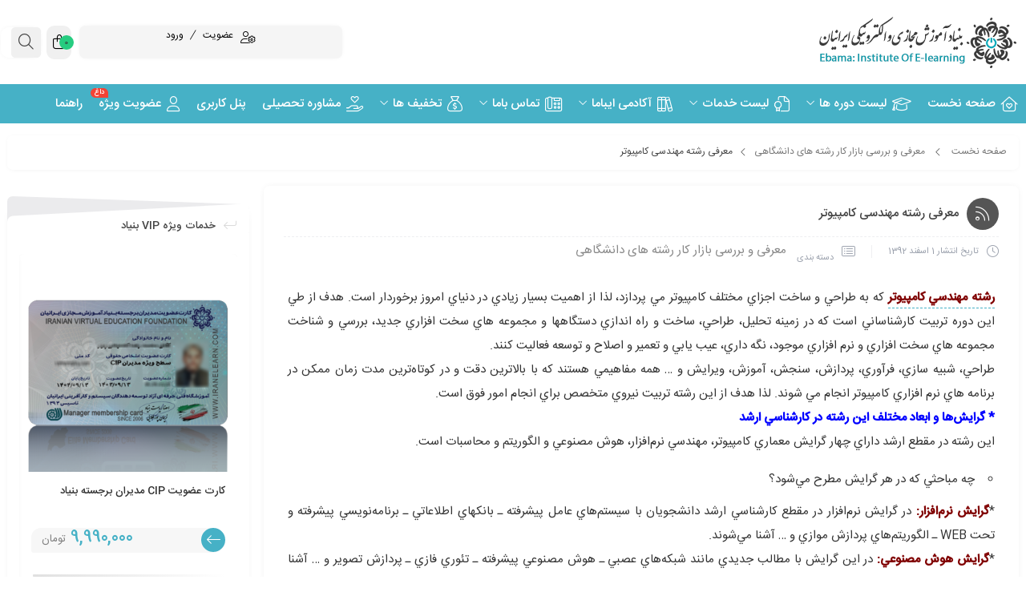

--- FILE ---
content_type: text/html; charset=UTF-8
request_url: https://iranelearn.com/%D9%85%D8%B9%D8%B1%D9%81%DB%8C-%D8%B1%D8%B4%D8%AA%D9%87-%D9%85%D9%87%D9%86%D8%AF%D8%B3%DB%8C-%DA%A9%D8%A7%D9%85%D9%BE%DB%8C%D9%88%D8%AA%D8%B1.html
body_size: 57548
content:
<!DOCTYPE html>
<html dir="rtl" lang="fa-IR">
<head>
	<!--meta tag-->
	<meta charset="UTF-8"/>
	<meta http-equiv="X-UA-Compatible" content="IE=edge">
	<meta name="viewport" content="width=device-width, initial-scale=1.0 , maximum-scale=1">
	<link rel="profile" href="http://gmpg.org/xfn/11"/>
	<link rel="pingback" href="https://iranelearn.com/xmlrpc.php"/>

	<title>ایباما | آموزش مجازی | مدرک معتبر | دوره آموزشی | معرفی رشته مهندسی کامپیوتر</title>
<script type="application/javascript">var mweb_ajax_url = "https://iranelearn.com/wp-admin/admin-ajax.php"</script><!--[if lt IE 9]><script src="https://html5shim.googlecode.com/svn/trunk/html5.js"></script><![endif]-->
<!-- The SEO Framework by Sybre Waaijer -->
<meta name="robots" content="max-snippet:-1,max-image-preview:large,max-video-preview:-1" />
<link rel="canonical" href="https://iranelearn.com/%d9%85%d8%b9%d8%b1%d9%81%db%8c-%d8%b1%d8%b4%d8%aa%d9%87-%d9%85%d9%87%d9%86%d8%af%d8%b3%db%8c-%da%a9%d8%a7%d9%85%d9%be%db%8c%d9%88%d8%aa%d8%b1.html" />
<meta name="description" content="رشته مهندسي کامپيوتر که به طراحي و ساخت اجزاي مختلف کامپيوتر مي پردازد، لذا از اهميت بسيار زيادي در دنياي امروز برخوردار است. هدف از طي اين دوره تربيت…" />
<meta property="og:type" content="article" />
<meta property="og:locale" content="fa_IR" />
<meta property="og:site_name" content="ایباما | آموزش مجازی | مدرک معتبر | دوره آموزشی" />
<meta property="og:title" content="معرفی رشته مهندسی کامپیوتر" />
<meta property="og:description" content="رشته مهندسي کامپيوتر که به طراحي و ساخت اجزاي مختلف کامپيوتر مي پردازد، لذا از اهميت بسيار زيادي در دنياي امروز برخوردار است. هدف از طي اين دوره تربيت کارشناساني است که در زمينه تحليل، طراحي،" />
<meta property="og:url" content="https://iranelearn.com/%d9%85%d8%b9%d8%b1%d9%81%db%8c-%d8%b1%d8%b4%d8%aa%d9%87-%d9%85%d9%87%d9%86%d8%af%d8%b3%db%8c-%da%a9%d8%a7%d9%85%d9%be%db%8c%d9%88%d8%aa%d8%b1.html" />
<meta property="og:image" content="https://iranelearn.com/wp-content/uploads/2024/11/ebama-favicon.gif" />
<meta property="og:image:width" content="128" />
<meta property="og:image:height" content="128" />
<meta property="og:image:alt" content="ebama favicon" />
<meta property="article:published_time" content="2014-02-20T11:16:15+00:00" />
<meta property="article:modified_time" content="2021-03-22T14:29:12+00:00" />
<meta name="twitter:card" content="summary_large_image" />
<meta name="twitter:title" content="معرفی رشته مهندسی کامپیوتر" />
<meta name="twitter:description" content="رشته مهندسي کامپيوتر که به طراحي و ساخت اجزاي مختلف کامپيوتر مي پردازد، لذا از اهميت بسيار زيادي در دنياي امروز برخوردار است. هدف از طي اين دوره تربيت کارشناساني است که در زمينه تحليل، طراحي،" />
<meta name="twitter:image" content="https://iranelearn.com/wp-content/uploads/2024/11/ebama-favicon.gif" />
<meta name="twitter:image:alt" content="ebama favicon" />
<script type="application/ld+json">{"@context":"https://schema.org","@graph":[{"@type":"WebSite","@id":"https://iranelearn.com/#/schema/WebSite","url":"https://iranelearn.com/","name":"ایباما | آموزش مجازی | مدرک معتبر | دوره آموزشی","description":"دوره آموزشی + مدرک معتبر | بنیاد آموزش مجازی ایرانیان","inLanguage":"fa-IR","potentialAction":{"@type":"SearchAction","target":{"@type":"EntryPoint","urlTemplate":"https://iranelearn.com/search/{search_term_string}"},"query-input":"required name=search_term_string"},"publisher":{"@type":"Organization","@id":"https://iranelearn.com/#/schema/Organization","name":"ایباما | آموزش مجازی | مدرک معتبر | دوره آموزشی","url":"https://iranelearn.com/","logo":{"@type":"ImageObject","url":"https://iranelearn.com/wp-content/uploads/2024/11/ebama-favicon.gif","contentUrl":"https://iranelearn.com/wp-content/uploads/2024/11/ebama-favicon.gif","width":128,"height":128,"contentSize":"6091"}}},{"@type":"WebPage","@id":"https://iranelearn.com/%d9%85%d8%b9%d8%b1%d9%81%db%8c-%d8%b1%d8%b4%d8%aa%d9%87-%d9%85%d9%87%d9%86%d8%af%d8%b3%db%8c-%da%a9%d8%a7%d9%85%d9%be%db%8c%d9%88%d8%aa%d8%b1.html","url":"https://iranelearn.com/%d9%85%d8%b9%d8%b1%d9%81%db%8c-%d8%b1%d8%b4%d8%aa%d9%87-%d9%85%d9%87%d9%86%d8%af%d8%b3%db%8c-%da%a9%d8%a7%d9%85%d9%be%db%8c%d9%88%d8%aa%d8%b1.html","name":"ایباما | آموزش مجازی | مدرک معتبر | دوره آموزشی | معرفی رشته مهندسی کامپیوتر","description":"رشته مهندسي کامپيوتر که به طراحي و ساخت اجزاي مختلف کامپيوتر مي پردازد، لذا از اهميت بسيار زيادي در دنياي امروز برخوردار است. هدف از طي اين دوره تربيت…","inLanguage":"fa-IR","isPartOf":{"@id":"https://iranelearn.com/#/schema/WebSite"},"breadcrumb":{"@type":"BreadcrumbList","@id":"https://iranelearn.com/#/schema/BreadcrumbList","itemListElement":[{"@type":"ListItem","position":1,"item":"https://iranelearn.com/","name":"ایباما | آموزش مجازی | مدرک معتبر | دوره آموزشی"},{"@type":"ListItem","position":2,"item":"https://iranelearn.com/category/%d8%a8%d8%a7%d8%b2%d8%a7%d8%b1-%da%a9%d8%a7%d8%b1-%d8%b1%d8%b4%d8%aa%d9%87-%d9%87%d8%a7","name":"دسته: معرفی و بررسی بازار کار رشته های دانشگاهی"},{"@type":"ListItem","position":3,"name":"معرفی رشته مهندسی کامپیوتر"}]},"potentialAction":{"@type":"ReadAction","target":"https://iranelearn.com/%d9%85%d8%b9%d8%b1%d9%81%db%8c-%d8%b1%d8%b4%d8%aa%d9%87-%d9%85%d9%87%d9%86%d8%af%d8%b3%db%8c-%da%a9%d8%a7%d9%85%d9%be%db%8c%d9%88%d8%aa%d8%b1.html"},"datePublished":"2014-02-20T11:16:15+00:00","dateModified":"2021-03-22T14:29:12+00:00","author":{"@type":"Person","@id":"https://iranelearn.com/#/schema/Person/1878b7d43870feda330012249a29f12d","name":"ایباما"}}]}</script>
<!-- / The SEO Framework by Sybre Waaijer | 32.49ms meta | 7.33ms boot -->

<link rel="alternate" type="application/rss+xml" title="ایباما | آموزش مجازی | مدرک معتبر | دوره آموزشی &raquo; خوراک" href="https://iranelearn.com/feed" />
<link rel="alternate" type="application/rss+xml" title="ایباما | آموزش مجازی | مدرک معتبر | دوره آموزشی &raquo; خوراک دیدگاه‌ها" href="https://iranelearn.com/comments/feed" />
<link rel="alternate" type="application/rss+xml" title="ایباما | آموزش مجازی | مدرک معتبر | دوره آموزشی &raquo; معرفی رشته مهندسی کامپیوتر خوراک دیدگاه‌ها" href="https://iranelearn.com/%d9%85%d8%b9%d8%b1%d9%81%db%8c-%d8%b1%d8%b4%d8%aa%d9%87-%d9%85%d9%87%d9%86%d8%af%d8%b3%db%8c-%da%a9%d8%a7%d9%85%d9%be%db%8c%d9%88%d8%aa%d8%b1.html/feed" />
<link rel="icon" type="image/png" href="https://iranelearn.com/wp-content/uploads/2024/11/ebama-favicon.gif" /><link rel="apple-touch-icon" href="https://iranelearn.com/wp-content/uploads/2024/11/ebama-favicon.gif" /><meta name="msapplication-TileColor" content="#ffffff"><meta name="msapplication-TileImage" content="https://iranelearn.com/wp-content/uploads/2024/11/ebama-favicon.gif" /><link rel="alternate" title="oEmbed (JSON)" type="application/json+oembed" href="https://iranelearn.com/wp-json/oembed/1.0/embed?url=https%3A%2F%2Firanelearn.com%2F%25d9%2585%25d8%25b9%25d8%25b1%25d9%2581%25db%258c-%25d8%25b1%25d8%25b4%25d8%25aa%25d9%2587-%25d9%2585%25d9%2587%25d9%2586%25d8%25af%25d8%25b3%25db%258c-%25da%25a9%25d8%25a7%25d9%2585%25d9%25be%25db%258c%25d9%2588%25d8%25aa%25d8%25b1.html" />
<link rel="alternate" title="oEmbed (XML)" type="text/xml+oembed" href="https://iranelearn.com/wp-json/oembed/1.0/embed?url=https%3A%2F%2Firanelearn.com%2F%25d9%2585%25d8%25b9%25d8%25b1%25d9%2581%25db%258c-%25d8%25b1%25d8%25b4%25d8%25aa%25d9%2587-%25d9%2585%25d9%2587%25d9%2586%25d8%25af%25d8%25b3%25db%258c-%25da%25a9%25d8%25a7%25d9%2585%25d9%25be%25db%258c%25d9%2588%25d8%25aa%25d8%25b1.html&#038;format=xml" />
<style id='wp-img-auto-sizes-contain-inline-css' type='text/css'>
img:is([sizes=auto i],[sizes^="auto," i]){contain-intrinsic-size:3000px 1500px}
/*# sourceURL=wp-img-auto-sizes-contain-inline-css */
</style>
<link data-minify="1" rel='stylesheet' id='partial-payment-blocks-integration-css' href='https://iranelearn.com/wp-content/cache/min/1/wp-content/plugins/woo-wallet/build/partial-payment/style-index.css?ver=1769876676' type='text/css' media='all' />
<link data-minify="1" rel='stylesheet' id='dashicons-css' href='https://iranelearn.com/wp-content/cache/min/1/wp-includes/css/dashicons.min.css?ver=1769876676' type='text/css' media='all' />
<style id='dashicons-inline-css' type='text/css'>
[data-font="Dashicons"]:before {font-family: 'Dashicons' !important;content: attr(data-icon) !important;speak: none !important;font-weight: normal !important;font-variant: normal !important;text-transform: none !important;line-height: 1 !important;font-style: normal !important;-webkit-font-smoothing: antialiased !important;-moz-osx-font-smoothing: grayscale !important;}
/*# sourceURL=dashicons-inline-css */
</style>
<link data-minify="1" rel='stylesheet' id='post-views-counter-frontend-css' href='https://iranelearn.com/wp-content/cache/min/1/wp-content/plugins/post-views-counter/css/frontend.css?ver=1769876676' type='text/css' media='all' />
<style id='wp-emoji-styles-inline-css' type='text/css'>

	img.wp-smiley, img.emoji {
		display: inline !important;
		border: none !important;
		box-shadow: none !important;
		height: 1em !important;
		width: 1em !important;
		margin: 0 0.07em !important;
		vertical-align: -0.1em !important;
		background: none !important;
		padding: 0 !important;
	}
/*# sourceURL=wp-emoji-styles-inline-css */
</style>
<link rel='stylesheet' id='wp-block-library-rtl-css' href='https://iranelearn.com/wp-includes/css/dist/block-library/style-rtl.min.css?ver=6.9' type='text/css' media='all' />
<style id='classic-theme-styles-inline-css' type='text/css'>
/*! This file is auto-generated */
.wp-block-button__link{color:#fff;background-color:#32373c;border-radius:9999px;box-shadow:none;text-decoration:none;padding:calc(.667em + 2px) calc(1.333em + 2px);font-size:1.125em}.wp-block-file__button{background:#32373c;color:#fff;text-decoration:none}
/*# sourceURL=/wp-includes/css/classic-themes.min.css */
</style>
<style id='global-styles-inline-css' type='text/css'>
:root{--wp--preset--aspect-ratio--square: 1;--wp--preset--aspect-ratio--4-3: 4/3;--wp--preset--aspect-ratio--3-4: 3/4;--wp--preset--aspect-ratio--3-2: 3/2;--wp--preset--aspect-ratio--2-3: 2/3;--wp--preset--aspect-ratio--16-9: 16/9;--wp--preset--aspect-ratio--9-16: 9/16;--wp--preset--color--black: #000000;--wp--preset--color--cyan-bluish-gray: #abb8c3;--wp--preset--color--white: #ffffff;--wp--preset--color--pale-pink: #f78da7;--wp--preset--color--vivid-red: #cf2e2e;--wp--preset--color--luminous-vivid-orange: #ff6900;--wp--preset--color--luminous-vivid-amber: #fcb900;--wp--preset--color--light-green-cyan: #7bdcb5;--wp--preset--color--vivid-green-cyan: #00d084;--wp--preset--color--pale-cyan-blue: #8ed1fc;--wp--preset--color--vivid-cyan-blue: #0693e3;--wp--preset--color--vivid-purple: #9b51e0;--wp--preset--gradient--vivid-cyan-blue-to-vivid-purple: linear-gradient(135deg,rgb(6,147,227) 0%,rgb(155,81,224) 100%);--wp--preset--gradient--light-green-cyan-to-vivid-green-cyan: linear-gradient(135deg,rgb(122,220,180) 0%,rgb(0,208,130) 100%);--wp--preset--gradient--luminous-vivid-amber-to-luminous-vivid-orange: linear-gradient(135deg,rgb(252,185,0) 0%,rgb(255,105,0) 100%);--wp--preset--gradient--luminous-vivid-orange-to-vivid-red: linear-gradient(135deg,rgb(255,105,0) 0%,rgb(207,46,46) 100%);--wp--preset--gradient--very-light-gray-to-cyan-bluish-gray: linear-gradient(135deg,rgb(238,238,238) 0%,rgb(169,184,195) 100%);--wp--preset--gradient--cool-to-warm-spectrum: linear-gradient(135deg,rgb(74,234,220) 0%,rgb(151,120,209) 20%,rgb(207,42,186) 40%,rgb(238,44,130) 60%,rgb(251,105,98) 80%,rgb(254,248,76) 100%);--wp--preset--gradient--blush-light-purple: linear-gradient(135deg,rgb(255,206,236) 0%,rgb(152,150,240) 100%);--wp--preset--gradient--blush-bordeaux: linear-gradient(135deg,rgb(254,205,165) 0%,rgb(254,45,45) 50%,rgb(107,0,62) 100%);--wp--preset--gradient--luminous-dusk: linear-gradient(135deg,rgb(255,203,112) 0%,rgb(199,81,192) 50%,rgb(65,88,208) 100%);--wp--preset--gradient--pale-ocean: linear-gradient(135deg,rgb(255,245,203) 0%,rgb(182,227,212) 50%,rgb(51,167,181) 100%);--wp--preset--gradient--electric-grass: linear-gradient(135deg,rgb(202,248,128) 0%,rgb(113,206,126) 100%);--wp--preset--gradient--midnight: linear-gradient(135deg,rgb(2,3,129) 0%,rgb(40,116,252) 100%);--wp--preset--font-size--small: 13px;--wp--preset--font-size--medium: 20px;--wp--preset--font-size--large: 36px;--wp--preset--font-size--x-large: 42px;--wp--preset--spacing--20: 0.44rem;--wp--preset--spacing--30: 0.67rem;--wp--preset--spacing--40: 1rem;--wp--preset--spacing--50: 1.5rem;--wp--preset--spacing--60: 2.25rem;--wp--preset--spacing--70: 3.38rem;--wp--preset--spacing--80: 5.06rem;--wp--preset--shadow--natural: 6px 6px 9px rgba(0, 0, 0, 0.2);--wp--preset--shadow--deep: 12px 12px 50px rgba(0, 0, 0, 0.4);--wp--preset--shadow--sharp: 6px 6px 0px rgba(0, 0, 0, 0.2);--wp--preset--shadow--outlined: 6px 6px 0px -3px rgb(255, 255, 255), 6px 6px rgb(0, 0, 0);--wp--preset--shadow--crisp: 6px 6px 0px rgb(0, 0, 0);}:where(.is-layout-flex){gap: 0.5em;}:where(.is-layout-grid){gap: 0.5em;}body .is-layout-flex{display: flex;}.is-layout-flex{flex-wrap: wrap;align-items: center;}.is-layout-flex > :is(*, div){margin: 0;}body .is-layout-grid{display: grid;}.is-layout-grid > :is(*, div){margin: 0;}:where(.wp-block-columns.is-layout-flex){gap: 2em;}:where(.wp-block-columns.is-layout-grid){gap: 2em;}:where(.wp-block-post-template.is-layout-flex){gap: 1.25em;}:where(.wp-block-post-template.is-layout-grid){gap: 1.25em;}.has-black-color{color: var(--wp--preset--color--black) !important;}.has-cyan-bluish-gray-color{color: var(--wp--preset--color--cyan-bluish-gray) !important;}.has-white-color{color: var(--wp--preset--color--white) !important;}.has-pale-pink-color{color: var(--wp--preset--color--pale-pink) !important;}.has-vivid-red-color{color: var(--wp--preset--color--vivid-red) !important;}.has-luminous-vivid-orange-color{color: var(--wp--preset--color--luminous-vivid-orange) !important;}.has-luminous-vivid-amber-color{color: var(--wp--preset--color--luminous-vivid-amber) !important;}.has-light-green-cyan-color{color: var(--wp--preset--color--light-green-cyan) !important;}.has-vivid-green-cyan-color{color: var(--wp--preset--color--vivid-green-cyan) !important;}.has-pale-cyan-blue-color{color: var(--wp--preset--color--pale-cyan-blue) !important;}.has-vivid-cyan-blue-color{color: var(--wp--preset--color--vivid-cyan-blue) !important;}.has-vivid-purple-color{color: var(--wp--preset--color--vivid-purple) !important;}.has-black-background-color{background-color: var(--wp--preset--color--black) !important;}.has-cyan-bluish-gray-background-color{background-color: var(--wp--preset--color--cyan-bluish-gray) !important;}.has-white-background-color{background-color: var(--wp--preset--color--white) !important;}.has-pale-pink-background-color{background-color: var(--wp--preset--color--pale-pink) !important;}.has-vivid-red-background-color{background-color: var(--wp--preset--color--vivid-red) !important;}.has-luminous-vivid-orange-background-color{background-color: var(--wp--preset--color--luminous-vivid-orange) !important;}.has-luminous-vivid-amber-background-color{background-color: var(--wp--preset--color--luminous-vivid-amber) !important;}.has-light-green-cyan-background-color{background-color: var(--wp--preset--color--light-green-cyan) !important;}.has-vivid-green-cyan-background-color{background-color: var(--wp--preset--color--vivid-green-cyan) !important;}.has-pale-cyan-blue-background-color{background-color: var(--wp--preset--color--pale-cyan-blue) !important;}.has-vivid-cyan-blue-background-color{background-color: var(--wp--preset--color--vivid-cyan-blue) !important;}.has-vivid-purple-background-color{background-color: var(--wp--preset--color--vivid-purple) !important;}.has-black-border-color{border-color: var(--wp--preset--color--black) !important;}.has-cyan-bluish-gray-border-color{border-color: var(--wp--preset--color--cyan-bluish-gray) !important;}.has-white-border-color{border-color: var(--wp--preset--color--white) !important;}.has-pale-pink-border-color{border-color: var(--wp--preset--color--pale-pink) !important;}.has-vivid-red-border-color{border-color: var(--wp--preset--color--vivid-red) !important;}.has-luminous-vivid-orange-border-color{border-color: var(--wp--preset--color--luminous-vivid-orange) !important;}.has-luminous-vivid-amber-border-color{border-color: var(--wp--preset--color--luminous-vivid-amber) !important;}.has-light-green-cyan-border-color{border-color: var(--wp--preset--color--light-green-cyan) !important;}.has-vivid-green-cyan-border-color{border-color: var(--wp--preset--color--vivid-green-cyan) !important;}.has-pale-cyan-blue-border-color{border-color: var(--wp--preset--color--pale-cyan-blue) !important;}.has-vivid-cyan-blue-border-color{border-color: var(--wp--preset--color--vivid-cyan-blue) !important;}.has-vivid-purple-border-color{border-color: var(--wp--preset--color--vivid-purple) !important;}.has-vivid-cyan-blue-to-vivid-purple-gradient-background{background: var(--wp--preset--gradient--vivid-cyan-blue-to-vivid-purple) !important;}.has-light-green-cyan-to-vivid-green-cyan-gradient-background{background: var(--wp--preset--gradient--light-green-cyan-to-vivid-green-cyan) !important;}.has-luminous-vivid-amber-to-luminous-vivid-orange-gradient-background{background: var(--wp--preset--gradient--luminous-vivid-amber-to-luminous-vivid-orange) !important;}.has-luminous-vivid-orange-to-vivid-red-gradient-background{background: var(--wp--preset--gradient--luminous-vivid-orange-to-vivid-red) !important;}.has-very-light-gray-to-cyan-bluish-gray-gradient-background{background: var(--wp--preset--gradient--very-light-gray-to-cyan-bluish-gray) !important;}.has-cool-to-warm-spectrum-gradient-background{background: var(--wp--preset--gradient--cool-to-warm-spectrum) !important;}.has-blush-light-purple-gradient-background{background: var(--wp--preset--gradient--blush-light-purple) !important;}.has-blush-bordeaux-gradient-background{background: var(--wp--preset--gradient--blush-bordeaux) !important;}.has-luminous-dusk-gradient-background{background: var(--wp--preset--gradient--luminous-dusk) !important;}.has-pale-ocean-gradient-background{background: var(--wp--preset--gradient--pale-ocean) !important;}.has-electric-grass-gradient-background{background: var(--wp--preset--gradient--electric-grass) !important;}.has-midnight-gradient-background{background: var(--wp--preset--gradient--midnight) !important;}.has-small-font-size{font-size: var(--wp--preset--font-size--small) !important;}.has-medium-font-size{font-size: var(--wp--preset--font-size--medium) !important;}.has-large-font-size{font-size: var(--wp--preset--font-size--large) !important;}.has-x-large-font-size{font-size: var(--wp--preset--font-size--x-large) !important;}
:where(.wp-block-post-template.is-layout-flex){gap: 1.25em;}:where(.wp-block-post-template.is-layout-grid){gap: 1.25em;}
:where(.wp-block-term-template.is-layout-flex){gap: 1.25em;}:where(.wp-block-term-template.is-layout-grid){gap: 1.25em;}
:where(.wp-block-columns.is-layout-flex){gap: 2em;}:where(.wp-block-columns.is-layout-grid){gap: 2em;}
:root :where(.wp-block-pullquote){font-size: 1.5em;line-height: 1.6;}
/*# sourceURL=global-styles-inline-css */
</style>
<link data-minify="1" rel='stylesheet' id='digits-login-style-css' href='https://iranelearn.com/wp-content/cache/min/1/wp-content/plugins/digits/assets/css/login.css?ver=1769876676' type='text/css' media='all' />
<link data-minify="1" rel='stylesheet' id='digits-style-css' href='https://iranelearn.com/wp-content/cache/min/1/wp-content/plugins/digits/assets/css/main.css?ver=1769876676' type='text/css' media='all' />
<style id='digits-style-inline-css' type='text/css'>

                #woocommerce-order-data .address p:nth-child(3) a,.woocommerce-customer-details--phone{
                    text-align:right;
                    }
/*# sourceURL=digits-style-inline-css */
</style>
<link data-minify="1" rel='stylesheet' id='digits-login-style-rtl-css' href='https://iranelearn.com/wp-content/cache/min/1/wp-content/plugins/digits/assets/css/login-rtl.css?ver=1769876676' type='text/css' media='all' />
<link data-minify="1" rel='stylesheet' id='full-schema-css' href='https://iranelearn.com/wp-content/cache/min/1/wp-content/plugins/full-schema-rich-snippet/public/assets/css/main.css?ver=1769876676' type='text/css' media='all' />
<style id='full-schema-inline-css' type='text/css'>
#fsrs-rating-before-content > .fsrs-rating-icon {        font-size: 20px !important;    }    #fsrs-rating-after-content > .fsrs-rating-icon, #fsrs-rating-after-content > .fsrs-rating-icon--clicked,    #fsrs-rating-after-content > .fsrs-rating-icon--disabled, .fsrs-rating-emoji-icon,    #fsrs-rating-after-content-emoji-ico > .fsrs-rating-icon--disabled {        font-size: 30px !important;        background: #ffffff;        border-radius: 20px;        padding: 4px 3px 5px;    }    .safine-full-schema-container {        background: #ffffff;        border: 1px solid#e2e1e1;        padding-top: 12px;        color: #353535    }    .fsrs-rating-icons-container > .checked ~ i, .fsrs-rating-icons-container > .checked {        color: #FFD700;    }    #fsrs-rating-after-content > .fsrs-rating-icon--clicked ~ i, .fsrs-rating-icon--clicked {        color: #FFD700 !important;    }    @media (hover: hover) {        #fsrs-rating-after-content > .fsrs-rating-icon:hover, .fsrs-rating-emoji-icon:hover {            color: #FFD700 !important;            transition: transform .1s ease-in-out;            transition-property: transform;            transition-duration: 0.1s;            transition-timing-function: ease-in-out;            transition-delay: 0s;            transform: translateY(-10%);        }    }    .fsrs-rating-icons-container > .selected ~ i {        color: #FFD700 !important;    }    .fsrs-rating-icon:before, .fsrs-rating-icon--clicked:before, .fsrs-rating-icon--disabled:before {        content: "\e900";    }    .fsrs-star-rating__wrap, .fsrs-rating-top > .readonly {        direction: rtl    }    .fsrs-star-hover-txt {        font-family: fsrs_vazir;        display: none;        position: absolute;        top: -33px;        left: 50%;        margin-left: 0 !important;        background-color: #FFFFFF;        color: #000000CC;        width: auto !important;        min-width: 45px;        border: 1px solid#BFBFBF;        border-radius: 4px;        padding: 4px 5px 4px 5px;        font-size: 14px;        text-align: center;        white-space: nowrap;        transform: translateX(-50%);    }    .fsrs-rating-title {        font-size: 16px !important;        color: #2c2d2e;    }    .fsrs-avg-ratings {        font-size: 18px!important;    }    @media only screen and (max-width: 48em) {        .fsrs-min-width-star-hover-text {            color: #353535;        }    }
/*# sourceURL=full-schema-inline-css */
</style>
<style id='woocommerce-inline-inline-css' type='text/css'>
.woocommerce form .form-row .required { visibility: visible; }
/*# sourceURL=woocommerce-inline-inline-css */
</style>
<link data-minify="1" rel='stylesheet' id='redux-extendify-styles-css' href='https://iranelearn.com/wp-content/cache/min/1/wp-content/themes/mweb-digiacademy/includes/framework/redux-core/assets/css/extendify-utilities.css?ver=1769876676' type='text/css' media='all' />
<link data-minify="1" rel='stylesheet' id='custom-style-css' href='https://iranelearn.com/wp-content/cache/min/1/wp-content/themes/mweb-digiacademy/custom/custom.css?ver=1769876676' type='text/css' media='all' />
<link data-minify="1" rel='stylesheet' id='woocommerce-css' href='https://iranelearn.com/wp-content/cache/min/1/wp-content/themes/mweb-digiacademy/assets/css/woocommerce.css?ver=1769876676' type='text/css' media='all' />
<link data-minify="1" rel='stylesheet' id='bootstrap-css' href='https://iranelearn.com/wp-content/cache/min/1/wp-content/themes/mweb-digiacademy/assets/css/bootstrap.css?ver=1769876676' type='text/css' media='all' />
<link data-minify="1" rel='stylesheet' id='font-icon-css' href='https://iranelearn.com/wp-content/cache/min/1/wp-content/themes/mweb-digiacademy/assets/css/font-awesome.css?ver=1769876676' type='text/css' media='all' />
<link data-minify="1" rel='stylesheet' id='magnific-popup-css' href='https://iranelearn.com/wp-content/cache/min/1/wp-content/themes/mweb-digiacademy/assets/css/magnific-popup.css?ver=1769876676' type='text/css' media='all' />
<link data-minify="1" rel='stylesheet' id='modal-css' href='https://iranelearn.com/wp-content/cache/min/1/wp-content/themes/mweb-digiacademy/assets/css/modal.css?ver=1769876676' type='text/css' media='all' />
<link data-minify="1" rel='stylesheet' id='owl-carousel-css' href='https://iranelearn.com/wp-content/cache/min/1/wp-content/themes/mweb-digiacademy/assets/css/owl-carousel.css?ver=1769876676' type='text/css' media='all' />
<link data-minify="1" rel='stylesheet' id='swiper-css' href='https://iranelearn.com/wp-content/cache/min/1/wp-content/plugins/elementor/assets/lib/swiper/v8/css/swiper.min.css?ver=1769876676' type='text/css' media='all' />
<link rel='stylesheet' id='mediaelement-css' href='https://iranelearn.com/wp-includes/js/mediaelement/mediaelementplayer-legacy.min.css?ver=4.2.17' type='text/css' media='all' />
<link rel='stylesheet' id='wp-mediaelement-css' href='https://iranelearn.com/wp-includes/js/mediaelement/wp-mediaelement.min.css?ver=6.9' type='text/css' media='all' />
<link data-minify="1" rel='stylesheet' id='mweb-style-css' href='https://iranelearn.com/wp-content/cache/min/1/wp-content/themes/mweb-digiacademy/style.css?ver=1769876677' type='text/css' media='all' />
<style id='mweb-style-inline-css' type='text/css'>
@font-face{font-family:"IRANSansnum";font-style:normal;font-weight:500;font-display:block;src:url("https://iranelearn.com/wp-content/themes/mweb-digiacademy/assets/fonts/IRANSans-medium-fanum.eot");src:url("https://iranelearn.com/wp-content/themes/mweb-digiacademy/assets/fonts/IRANSans-medium-fanum.eot?#iefix") format("embedded-opentype"), url("https://iranelearn.com/wp-content/themes/mweb-digiacademy/assets/fonts/IRANSans-medium-fanum.woff") format("woff"), url("https://iranelearn.com/wp-content/themes/mweb-digiacademy/assets/fonts/IRANSans-medium-fanum.ttf") format("truetype")}@font-face{font-family:"IRANSansnum";font-style:normal;font-weight:normal;font-display:block;src:url("https://iranelearn.com/wp-content/themes/mweb-digiacademy/assets/fonts/IRANSans-fanum.eot");src:url("https://iranelearn.com/wp-content/themes/mweb-digiacademy/assets/fonts/IRANSans-fanum.eot?#iefix") format("embedded-opentype"), url("https://iranelearn.com/wp-content/themes/mweb-digiacademy/assets/fonts/IRANSans-fanum.woff") format("woff"), url("https://iranelearn.com/wp-content/themes/mweb-digiacademy/assets/fonts/IRANSans-fanum.ttf") format("truetype")}@font-face{font-family:"Font Awesome 6";font-style:normal;font-weight:300;font-display:swap;src:url("https://iranelearn.com/wp-content/themes/mweb-digiacademy/assets/fonts/fa-light-300.woff2") format("woff2"), url("https://iranelearn.com/wp-content/themes/mweb-digiacademy/assets/fonts/fa-light-300.ttf") format("truetype")}@font-face{font-family:"Font Awesome 6 Brands";font-style:normal;font-weight:400;font-display:swap;src:url("https://iranelearn.com/wp-content/themes/mweb-digiacademy/assets/fonts/fa-brands-400.woff2") format("woff2"), url("https://iranelearn.com/wp-content/themes/mweb-digiacademy/assets/fonts/fa-brands-400.ttf") format("truetype")}:root{--maincolor:#46B1C6;--footcolor:#002D49;--mainfont:IRANSansnum;--mainfontnum:IRANSansnum;--brradius:7px}.header_alert{background-color:}.mweb-main-menu ul>li.level-0>a{font-size:;font-weight:;color:}.mweb-main-menu ul>li.level-0{line-height:}.entry-content, .entry-content>p{}.entry-content>h2{font-size:;font-weight:;color:;line-height:}.entry-content>h3{font-size:;font-weight:;color:;line-height:}.entry-content>h3{font-size:;font-weight:;color:;line-height:}.widget_title:after,.widget_title:before{width:100%;position:absolute;left:0;border-radius:var(--brradius);content:""}.widget_title span{position:relative;z-index:1;display:inline-block;padding-right:5px}.widget_title span:before{content:"\f149";font-family:"Font Awesome 6";font-weight:300;color:#dadada;font-size:16px;display:inline-block;vertical-align:middle;margin-left:11px;-moz-transform:rotate(90deg);-webkit-transform:rotate(90deg);-o-transform:rotate(90deg);-ms-transform:rotate(90deg);transform:rotate(90deg)}.widget_title:before{height:40px;background-color:#ebebed;top:-12px;-moz-transform:skewY(2deg);-webkit-transform:skewY(2deg);-o-transform:skewY(2deg);-ms-transform:skewY(2deg);transform:skewY(2deg)}.widget_title:after{height:42px;background-color:#fff;top:0;-moz-transform:skewY(-3deg);-webkit-transform:skewY(-3deg);-o-transform:skewY(-3deg);-ms-transform:skewY(-3deg);transform:skewY(-3deg)}#header{margin:0 auto}#bk_49a3a1a .blog_featured_post{height:190px}.h_iframe-aparat_embed_frame{margin:auto;max-width:660px}video{max-width:100%}.mejs-container *{max-width:100%}.mweb_product_file .single_wrap .woocommerce-notices-wrapper>ul,.mweb_product_file .single_wrap .woocommerce-notices-wrapper>div{position:relative;z-index:1;top:-25px}.uap-user-page-content{font-family:Tahoma!important;direction:rtl!important;float:right!important}.elementor h1{font-size:18px}.elementor h2{font-size:20px}.entry-content h2{font-size:20px;color:#850374}.elementor h3{font-size:14px}.el_featured_hexagon h3{font-size:12px!important}.elementor h4{font-size:14px!important}.elementor h5{font-size:13px!important}.el_featured_service.type_one:before{background:#0cb2c1!important}.mweb-main-menu>ul>li>a{font-size:15px!important}.mweb-drop-down .second .inner ul li a{font-size:14px!important}.entry-content{font-size:15px!important}select{margin-right:20px}.header_alert a{font-size:16px!important}@media screen and (max-width:767px){.withhead.wcplprotable.shop_table_responsive td:before{float:right!important}table.wcplprotable.shop_table_responsive td{text-align:left!important}.skucal{display:none!important}.related{display:none!important}}.rtwwdpd_show_offer span{font-size:12px}.ul_tab li{font-size:12px!important}.dashicons-arrow-down{color:#0d91ac}.dashicons-arrow-right{color:#c22e2e!important}.product_item{min-width:220px!important}.post_with_thumb .inner a{color:#0c5e6f;font-size:13px}.elementor-alert .elementor-alert-title{font-size:18px}.product_sellinfo ul li{font-size:11px}.mweb-main-menu{max-height:53px}.product_item{min-width:262px}address,dl,ol,p,pre,ul{margin-bottom:1rem;font-size:15px}.elementor-accordion .elementor-tab-title{font-size:14px}.elementor-208 .elementor-element.elementor-element-177683e .el_featured_hexagon:hover svg{fill:#47b1c6!important}.widget_text .widget-content a{color:#65bfc3;font-size:14px;line-height:26px}.widget_text .widget-content a:hover{color:#c2914a;font-size:14px;line-height:26px}.woocommerce-variation-price{text-align:center}.wc_emoji_rating{background-color:#f6f3e5!important}.single_pleft .box_wrap:first-child{background-color:#cce8db!important}.info_box:before{right:20%!important}.reset_variations{visibility:inherit!important}.sticky_add_to_cart{background-color:#e1f4e4!important;opacity:.9!important}.sell_course{text-align:center;display:none}.ywapo_input_container{display:flex!important;margin-bottom:5px!important}.wapo_option_tooltip{float:left;margin-left:unset!important;margin-right:10px!important}.woocommerce form .form-row .ywapo_input_container input[type="checkbox"],.woocommerce form .form-row .ywapo_input_container input[type="radio"]{margin-right:unset!important;margin-left:7px!important}.ywapo_group_container.form-row.form-row-wide h3{margin-top:1px!important;margin-bottom:5px!important}.mobile-menu-wrap ul li a{color:#185463!important;font-size:16px!important}.popover{left:0!important;font-family:IRANSans!important}.popover-close-bttn{left:10%!important}.uap-info-affiliate-bar-wrapper{direction:rtl;font-family:IRANSans!important}.uap-info-affiliate-bar-item:first-child{padding-right:5px;padding-left:35px;float:right}.uap-info-affiliate-bar-links{padding-left:50px;padding-right:unset}.uap-info-affiliate-bar-item{float:right}.uap-info-affiliate-bar-item.uap-info-affiliate-bar-menu{float:left}.uap-info-affiliate-bar-stats{float:left}.uap-info-affiliate-bar-item .uap-info-affiliate-bar-full-line{padding-left:25px;padding-right:unset;float:right}.elementor-text-editor{font-size:14px!important}.woocommerce .woocommerce-error,.woocommerce,.cart-empty,.woocommerce-info,.woocommerce .woocommerce-message{font-size:14px!important}.uap-user-page-name{font-family:IRANsans}.uap-user-page-wrapper{font-family:IRANsans!important}.uap-ap-theme-4 .uap-ap-menu .uap-ap-menu-tab-item{float:right!important;font-family:IRANsans!important}.uap-ap-theme-4 .uap-ap-menu .fa-uap{padding-left:10px;padding-right:unset!important}.uap-user-page-content,.uap-user-page-top-wrapper,.uap-stats-label{font-family:IRANsans!important}.uap-col-xs-1,.uap-col-xs-10,.uap-col-xs-11,.uap-col-xs-12,.uap-col-xs-2,.uap-col-xs-3,.uap-col-xs-4,.uap-col-xs-5,.uap-col-xs-6,.uap-col-xs-7,.uap-col-xs-8,.uap-col-xs-9{float:right!important}.uap-ap-theme-4 .uap-user-page-content,.uap-ap-theme-4 .uap-ap-menu .uap-ap-menu-item{font-family:IRANsans!important}.uap-ap-theme-4 .uap-ap-menu .uap-ap-submenu-item{float:right!important}.fa-account-right-uap::before{content:"\f103"}.uap-ap-theme-4 .uap-ap-menu .uap-ap-menu-tab-item .fa-account-down-uap,.uap-ap-theme-4 .uap-ap-menu .uap-ap-menu-tab-item .fa-account-right-uap{width:15px!important}.fa-account-right-uap::before{content:"\f103"!important}.uap-ap-theme-4 .uap-ap-menu a{padding:8px 18px!important}@media (max-width:480px){.search_box{position:fixed;top:-80px;display:block;left:354px;z-index:99999}}@media (max-width:1200px){.mweb-body .my_sticky{position:fixed;top:-50px;right:0;left:0;border-radius:0;margin-top:0;z-index:9999;transform:translateY(50px);box-shadow:0 0 11px 0 rgba(0,0,0,.1)}}.rtwwdpd_show_offer span{padding:9px 18px;font-size:12px;margin-bottom:0;background-color:#ffb600;color:#000}.woocommerce table.shop_attributes td{white-space:inherit}.mweb-main-menu ul div.sub-menu,.mweb-main-menu ul ul.sub-menu{box-shadow:3px 10px 26px -12px #000}.mweb-main-menu ul>li.level-0.mega-menu.mega-menu-fullwidth-width>.sub-menu{box-shadow:3px 10px 26px -12px #000}.rtwwdpd_show_offer{background-color:#ffb600}.custom-html-widget{border-radius:10px}.yith-wapo-block .yith-wapo-addon{background-color:#72ccb4!important;padding:8px;border-radius:10px}.mweb-body .swiper-slide{overflow:unset;min-width:306px}.yith-wapo-block .yith-wapo-addon .options.per-row-1 .yith-wapo-option{float:right!important}.wapo-addon-description{font-size:12px!important;padding-right:7px}.widget_text .widget-content a img,.widget_text .widget-content p img{width:auto}img.footerimg{height:100px!important}.yith-wapo-block .yith-wapo-addon .options.grid.per-row-1 .yith-wapo-option{margin-right:10px!important}.yith-wapo-block *,.yith-wapo-block:before,.yith-wapo-block:after{box-sizing:border-box;float:right}select{margin-right:5px!important}.woocommerce .type-product.product-type-variable .woocommerce-variation-price span{font-size:19px;float:unset!important}.reset_variations{margin-left:10px!important}.price .woocommerce-Price-amount{font-size:20px}.mweb-main-menu ul>li.level-0.mega-menu>ul.sub-menu li.level-1 .sub-menu{font-size:14px!important}li.seoslider_litem{height:unset !important}.landing h1{font-size:30px !important;color:#fff !important;padding-top:40px;padding-right:5px !important;padding-left:5px !important}.landing h2{font-size:30px !important;color:#fff !important;padding-top:40px;padding-right:5px !important;padding-left:5px !important}.landing2 p{font-size:16px !important;color:#fff !important;padding-right:5px !important;padding-left:5px !important}.landing3 h3{font-size:30px !important;color:#000 !important;padding-top:40px;padding-right:5px !important;padding-left:5px !important}.elementor-section.elementor-section-boxed>.elementor-container{max-width:1280px!important}.mweb-main-menu ul>li.level-0.mega-menu.menu-has-col>ul.sub-menu{z-index:10000}.mweb-main-menu ul>li.level-0 .sub-menu{z-index:10000}.elementor-1214 .elementor-element.elementor-element-955f12d{z-index:1 !important}.elm_logo img{min-width:250px}.elementor-1214 .elementor-element.elementor-element-541660c form.search_wrap input{font-size:18px}.search_overlay form.search_wrap input{background-color:#000}.search_overlay form{background-color:#000000 !important;top:38%}.search_overlay{background:rgba(0, 0, 0, 0.71)}.search_toggle{background-color:#000;color:#fff;font-size:25px;width:40px !important;height:40px !important;left:8%!important;top:16%!important}.entry-content strong{font-weight:600}.mweb-main-menu ul>li.level-0 div.sub-menu li a>span:not(.elementor-icon-list-text), .mweb-main-menu ul>li.level-0>ul.sub-menu li a>span:not(.elementor-icon-list-text){right:149px;margin-right:unset}.tooltip{top:auto !important;margin-top:23px !important}#wapo-total-price-table{background:#cce8db !important}.woocommerce-cart table.cart td.actions{padding:10px 10px}.entry-content>p{padding-bottom:1px}.woocommerce span.onsale.wc-memberships-member-discount{margin-right:10px !important}.woocommerce-cart table.cart td.actions .coupon .input-text{float:unset;margin:10px 0px 0px 10px}@media (max-width:767px){.container{zoom:80%}.elementor-1214 .elementor-element.elementor-element-afb27aa{z-index:4 !important;width:57px;border-radius:10px;margin-right:4px;top:-77px}.elementor.elementor-1214.elementor-location-header{height:171px}.account_action.active{left:-25% !important}}@media (min-width:768px){.elementor-1214 .elementor-element.elementor-element-08c339a{width:25%}.elementor-column.elementor-col-20{width:45.98%}.elementor-1214 .elementor-element.elementor-element-6620ae9{width:18.195%}}
/*# sourceURL=mweb-style-inline-css */
</style>
<link rel='stylesheet' id='e-sticky-css' href='https://iranelearn.com/wp-content/plugins/elementor-pro/assets/css/modules/sticky.min.css?ver=3.33.2' type='text/css' media='all' />
<link data-minify="1" rel='stylesheet' id='elementor-icons-css' href='https://iranelearn.com/wp-content/cache/min/1/wp-content/plugins/elementor/assets/lib/eicons/css/elementor-icons.min.css?ver=1769876677' type='text/css' media='all' />
<link rel='stylesheet' id='elementor-frontend-css' href='https://iranelearn.com/wp-content/plugins/elementor/assets/css/frontend.min.css?ver=3.34.0' type='text/css' media='all' />
<link rel='stylesheet' id='elementor-post-755-css' href='https://iranelearn.com/wp-content/uploads/elementor/css/post-755.css?ver=1769876675' type='text/css' media='all' />
<link rel='stylesheet' id='elementor-post-1214-css' href='https://iranelearn.com/wp-content/uploads/elementor/css/post-1214.css?ver=1769876675' type='text/css' media='all' />
<link data-minify="1" rel='stylesheet' id='yith_wapo_front-css' href='https://iranelearn.com/wp-content/cache/min/1/wp-content/plugins/yith-woocommerce-product-add-ons/assets/css/front.css?ver=1769876677' type='text/css' media='all' />
<style id='yith_wapo_front-inline-css' type='text/css'>
:root{--yith-wapo-required-option-color:#AF2323;--yith-wapo-checkbox-style:50%;--yith-wapo-color-swatch-style:50%;--yith-wapo-label-font-size:16px;--yith-wapo-description-font-size:12px;--yith-wapo-color-swatch-size:40px;--yith-wapo-block-padding:0px 0px 0px 0px ;--yith-wapo-block-background-color:#cce8db;--yith-wapo-accent-color-color:#03bfac;--yith-wapo-form-border-color-color:#7a7a7a;--yith-wapo-price-box-colors-text:#474747;--yith-wapo-price-box-colors-background:#ffffff;--yith-wapo-uploads-file-colors-background:#f3f3f3;--yith-wapo-uploads-file-colors-border:#c4c4c4;--yith-wapo-tooltip-colors-background:rgb(63,63,63);--yith-wapo-tooltip-colors-text:rgb(244,203,56);}
/*# sourceURL=yith_wapo_front-inline-css */
</style>
<link data-minify="1" rel='stylesheet' id='yith-plugin-fw-icon-font-css' href='https://iranelearn.com/wp-content/cache/min/1/wp-content/plugins/yith-woocommerce-product-add-ons/plugin-fw/assets/css/yith-icon.css?ver=1769876677' type='text/css' media='all' />
<link data-minify="1" rel='stylesheet' id='select2-css' href='https://iranelearn.com/wp-content/cache/min/1/wp-content/plugins/woocommerce/assets/css/select2.css?ver=1769876677' type='text/css' media='all' />
<link rel='stylesheet' id='wcplpro_fancybox_css-css' href='https://iranelearn.com/wp-content/plugins/woo-products-list/assets/css/jquery.fancybox.min.css?ver=6.9' type='text/css' media='all' />
<link data-minify="1" rel='stylesheet' id='wcplpro_css-css' href='https://iranelearn.com/wp-content/cache/min/1/wp-content/plugins/woo-products-list/assets/css/wcplpro.css?ver=1769876677' type='text/css' media='all' />
<script type="text/template" id="tmpl-variation-template">
	<div class="woocommerce-variation-description">{{{ data.variation.variation_description }}}</div>
	<div class="woocommerce-variation-price">{{{ data.variation.price_html }}}</div>
	<div class="woocommerce-variation-availability">{{{ data.variation.availability_html }}}</div>
</script>
<script type="text/template" id="tmpl-unavailable-variation-template">
	<p role="alert">با عرض پوزش، این محصول در دسترس نیست. خواهشمندیمً ترکیب دیگری را انتخاب کنید.</p>
</script>
<script type="text/javascript" src="https://iranelearn.com/wp-includes/js/jquery/jquery.min.js?ver=3.7.1" id="jquery-core-js"></script>
<script type="text/javascript" src="https://iranelearn.com/wp-includes/js/jquery/jquery-migrate.min.js?ver=3.4.1" id="jquery-migrate-js"></script>
<script type="text/javascript" src="https://iranelearn.com/wp-content/plugins/woocommerce/assets/js/jquery-blockui/jquery.blockUI.min.js?ver=2.7.0-wc.10.4.3" id="wc-jquery-blockui-js" data-wp-strategy="defer"></script>
<script type="text/javascript" id="wc-add-to-cart-js-extra">
/* <![CDATA[ */
var wc_add_to_cart_params = {"ajax_url":"/wp-admin/admin-ajax.php","wc_ajax_url":"/?wc-ajax=%%endpoint%%","i18n_view_cart":"\u0645\u0634\u0627\u0647\u062f\u0647 \u0633\u0628\u062f \u062e\u0631\u06cc\u062f","cart_url":"https://iranelearn.com/cart","is_cart":"","cart_redirect_after_add":"yes"};
//# sourceURL=wc-add-to-cart-js-extra
/* ]]> */
</script>
<script type="text/javascript" src="https://iranelearn.com/wp-content/plugins/woocommerce/assets/js/frontend/add-to-cart.min.js?ver=10.4.3" id="wc-add-to-cart-js" defer="defer" data-wp-strategy="defer"></script>
<script type="text/javascript" src="https://iranelearn.com/wp-content/plugins/woocommerce/assets/js/js-cookie/js.cookie.min.js?ver=2.1.4-wc.10.4.3" id="wc-js-cookie-js" defer="defer" data-wp-strategy="defer"></script>
<script type="text/javascript" id="woocommerce-js-extra">
/* <![CDATA[ */
var woocommerce_params = {"ajax_url":"/wp-admin/admin-ajax.php","wc_ajax_url":"/?wc-ajax=%%endpoint%%","i18n_password_show":"\u0646\u0645\u0627\u06cc\u0634 \u0631\u0645\u0632\u0639\u0628\u0648\u0631","i18n_password_hide":"Hide password"};
//# sourceURL=woocommerce-js-extra
/* ]]> */
</script>
<script type="text/javascript" src="https://iranelearn.com/wp-content/plugins/woocommerce/assets/js/frontend/woocommerce.min.js?ver=10.4.3" id="woocommerce-js" defer="defer" data-wp-strategy="defer"></script>
<script type="text/javascript" src="https://iranelearn.com/wp-includes/js/underscore.min.js?ver=1.13.7" id="underscore-js"></script>
<script type="text/javascript" id="wp-util-js-extra">
/* <![CDATA[ */
var _wpUtilSettings = {"ajax":{"url":"/wp-admin/admin-ajax.php"}};
//# sourceURL=wp-util-js-extra
/* ]]> */
</script>
<script type="text/javascript" src="https://iranelearn.com/wp-includes/js/wp-util.min.js?ver=6.9" id="wp-util-js"></script>
<script type="text/javascript" src="https://iranelearn.com/wp-content/plugins/woo-products-list/assets/js/jquery.fancybox.min.js?ver=1128" id="wcplpro_fancybox_js-js" defer="defer" data-wp-strategy="defer"></script>
<script type="text/javascript" src="https://iranelearn.com/wp-content/plugins/woo-products-list/assets/js/stupidtable.min.js?ver=1128" id="wcplpro_table_sort-js" defer="defer" data-wp-strategy="defer"></script>
<script type="text/javascript" id="wcplpro_js-js-extra">
/* <![CDATA[ */
var wcplprovars = {"ajax_url":"https://iranelearn.com/wp-admin/admin-ajax.php","cart_url":"https://iranelearn.com/cart","currency_symbol":"\u062a\u0648\u0645\u0627\u0646","thousand_separator":",","decimal_separator":".","decimal_decimals":"0","currency_pos":"right_space","price_display_suffix":"","wcplpro_ajax":"0","lightbox":"1"};
//# sourceURL=wcplpro_js-js-extra
/* ]]> */
</script>
<script data-minify="1" type="text/javascript" src="https://iranelearn.com/wp-content/cache/min/1/wp-content/plugins/woo-products-list/assets/js/wcplpro.js?ver=1767787436" id="wcplpro_js-js" defer="defer" data-wp-strategy="defer"></script>
<script type="text/javascript" src="https://iranelearn.com/wp-content/plugins/full-schema-rich-snippet/admin/js/sweetalert2.all.min.js?ver=6.9" id="full-schema-js"></script>
<link rel="https://api.w.org/" href="https://iranelearn.com/wp-json/" /><link rel="alternate" title="JSON" type="application/json" href="https://iranelearn.com/wp-json/wp/v2/posts/5605" /><link rel="EditURI" type="application/rsd+xml" title="RSD" href="https://iranelearn.com/xmlrpc.php?rsd" />
<!-- start Simple Custom CSS and JS -->
 

<!-- Global site tag (gtag.js) - Google Ads: 10976736842 -->
<script async src="https://www.googletagmanager.com/gtag/js?id=AW-10976736842"></script>
<script>
  window.dataLayer = window.dataLayer || [];
  function gtag(){dataLayer.push(arguments);}
  gtag('js', new Date());

  gtag('config', 'AW-10976736842');
</script>

<!-- Event snippet for Website sale conversion page -->
<script>
  gtag('event', 'conversion', {
      'send_to': 'AW-10976736842/ytVrCJWSltoDEMrsjvIo',
      'transaction_id': ''
  });
</script>
<!-- end Simple Custom CSS and JS -->
            <script type="application/ld+json" class="safine-full-schema-rich-snippet">
                [{"@context":"https:\/\/schema.org\/","@type":"MediaObject","uploadDate":"2014-02-20","name":"\u0645\u0639\u0631\u0641\u06cc \u0631\u0634\u062a\u0647 \u0645\u0647\u0646\u062f\u0633\u06cc \u06a9\u0627\u0645\u067e\u06cc\u0648\u062a\u0631","aggregateRating":{"@type":"AggregateRating","ratingValue":"5","bestRating":"5","ratingCount":"1","worstRating":"1"}}]
            </script>
            <meta name="generator" content="Redux 4.4.9" />	<noscript><style>.woocommerce-product-gallery{ opacity: 1 !important; }</style></noscript>
	<style type="text/css">.recentcomments a{display:inline !important;padding:0 !important;margin:0 !important;}</style>			<style>
				.e-con.e-parent:nth-of-type(n+4):not(.e-lazyloaded):not(.e-no-lazyload),
				.e-con.e-parent:nth-of-type(n+4):not(.e-lazyloaded):not(.e-no-lazyload) * {
					background-image: none !important;
				}
				@media screen and (max-height: 1024px) {
					.e-con.e-parent:nth-of-type(n+3):not(.e-lazyloaded):not(.e-no-lazyload),
					.e-con.e-parent:nth-of-type(n+3):not(.e-lazyloaded):not(.e-no-lazyload) * {
						background-image: none !important;
					}
				}
				@media screen and (max-height: 640px) {
					.e-con.e-parent:nth-of-type(n+2):not(.e-lazyloaded):not(.e-no-lazyload),
					.e-con.e-parent:nth-of-type(n+2):not(.e-lazyloaded):not(.e-no-lazyload) * {
						background-image: none !important;
					}
				}
			</style>
			        <style type="text/css">
            .digits_secure_modal_box, .digits_ui,
            .digits_secure_modal_box *, .digits_ui *,
            .digits_font, .dig_ma-box, .dig_ma-box input, .dig_ma-box input::placeholder, .dig_ma-box ::placeholder, .dig_ma-box label, .dig_ma-box button, .dig_ma-box select, .dig_ma-box * {
                font-family: 'Iransans-digits', sans-serif;
            }
        </style>
        <link rel="icon" href="https://iranelearn.com/wp-content/uploads/2024/11/ebama-favicon-100x100.gif" sizes="32x32" />
<link rel="icon" href="https://iranelearn.com/wp-content/uploads/2024/11/ebama-favicon.gif" sizes="192x192" />
<link rel="apple-touch-icon" href="https://iranelearn.com/wp-content/uploads/2024/11/ebama-favicon.gif" />
<meta name="msapplication-TileImage" content="https://iranelearn.com/wp-content/uploads/2024/11/ebama-favicon.gif" />
		<style type="text/css" id="wp-custom-css">
			.mweb-site-mask {
display: none !important;
opacity: 1 !important;
visibility: hidden !important;
}
@media screen and (max-width: 468px){
.box_wrap.product_thumbnail {
display: none;}
.product_acc {
display: none;}
.single_product_author {
display: none}
strong {font-weight: 900 !important}
.mweb-main-menu ul>li.level-0.mega-menu>ul.sub-menu li.level-1 .sub-menu {font-size: 14px!important}		</style>
		<noscript><style id="rocket-lazyload-nojs-css">.rll-youtube-player, [data-lazy-src]{display:none !important;}</style></noscript>
<meta name="generator" content="WP Rocket 3.20.2" data-wpr-features="wpr_minify_js wpr_lazyload_images wpr_minify_css" /></head>
<body class="rtl wp-singular post-template post-template-elementor_theme single single-post postid-5605 single-format-standard wp-theme-mweb-digiacademy theme-mweb-digiacademy woocommerce-no-js mweb-body woocommerce tabs_default product-st-one elementor-default elementor-kit-755" itemscope  itemtype="https://schema.org/WebPage" >
						<header data-rocket-location-hash="e9385dad4641a572b704b746cbbeb324" data-elementor-type="header" data-elementor-id="1214" class="elementor elementor-1214 elementor-location-header" data-elementor-post-type="elementor_library">
					<section class="elementor-section elementor-top-section elementor-element elementor-element-955f12d elementor-section-content-middle elementor-section-boxed elementor-section-height-default elementor-section-height-default" data-id="955f12d" data-element_type="section" data-settings="{&quot;background_background&quot;:&quot;classic&quot;}">
						<div data-rocket-location-hash="82f6c6a00e9a86a2eaa3cc6e8d136714" class="elementor-container elementor-column-gap-default">
					<div class="elementor-column elementor-col-20 elementor-top-column elementor-element elementor-element-08c339a" data-id="08c339a" data-element_type="column">
			<div class="elementor-widget-wrap elementor-element-populated">
						<div class="elementor-element elementor-element-f6f37df elementor-widget elementor-widget-my-header-logo" data-id="f6f37df" data-element_type="widget" data-widget_type="my-header-logo.default">
				<div class="elementor-widget-container">
							<div class="logo elm_logo align_right"  itemscope  itemtype="https://schema.org/Organization" >
			<a href="https://iranelearn.com" title="ایباما | آموزش مجازی | مدرک معتبر | دوره آموزشی">
									<img src="data:image/svg+xml,%3Csvg%20xmlns='http://www.w3.org/2000/svg'%20viewBox='0%200%20250%2065'%3E%3C/svg%3E"  width="250" height="65" alt="ایباما | آموزش مجازی | مدرک معتبر | دوره آموزشی" data-lazy-src="https://iranelearn.com/wp-content/uploads/2021/05/ebama-logo.png" ><noscript><img src="https://iranelearn.com/wp-content/uploads/2021/05/ebama-logo.png"  width="250" height="65" alt="ایباما | آموزش مجازی | مدرک معتبر | دوره آموزشی" ></noscript>
							</a>	
			<meta itemprop="name" content="ایباما | آموزش مجازی | مدرک معتبر | دوره آموزشی">
		</div>
						</div>
				</div>
					</div>
		</div>
				<div class="elementor-column elementor-col-20 elementor-top-column elementor-element elementor-element-09495ac" data-id="09495ac" data-element_type="column">
			<div class="elementor-widget-wrap">
							</div>
		</div>
				<div class="elementor-column elementor-col-20 elementor-top-column elementor-element elementor-element-6620ae9" data-id="6620ae9" data-element_type="column">
			<div class="elementor-widget-wrap elementor-element-populated">
						<div class="elementor-element elementor-element-0cb9a71 elementor-widget elementor-widget-my-header-user" data-id="0cb9a71" data-element_type="widget" data-widget_type="my-header-user.default">
				<div class="elementor-widget-container">
												<span class="elm_user_btn el_is_text" href="https://iranelearn.com/my-account/">
				<i class="fal fa-user-cog"></i><p><span class="singup_user_btn">عضویت</span><i class="fal fa-slash-forward"></i><span class="login_user_btn">ورود</span></p>					<div class="account_action">
		
		<i class="close_modal fal fa-times-circle"></i>

				<br>
		<div class="login_reg_form">
			<form id="mweb_subscribe" action="#0" method="post">
				<p class="form-row-wide row-mobile">
					<span class="woocommerce-input-wrapper mobile"><i class="fal fa-mobile"></i><input type="text" name="phone_number" placeholder="شماره موبایل - - - - - - - - - 09" value="" maxlength="11" required=""></span>
				</p>
				<input type="hidden" name="action" value="ajax_login_register" />
								<input type="submit" value="ورود یا عضویت" class="wp_subscribe_btn">
							</form>
		</div>
	
	
	</div>
				</span>
							</div>
				</div>
					</div>
		</div>
				<div class="elementor-column elementor-col-20 elementor-top-column elementor-element elementor-element-6c10202" data-id="6c10202" data-element_type="column">
			<div class="elementor-widget-wrap elementor-element-populated">
						<div class="elementor-element elementor-element-053b8a1 elementor-widget__width-initial elementor-cart-counter-alignh-center elementor-cart-counter-alignv-center elementor-widget elementor-widget-my-header-cart" data-id="053b8a1" data-element_type="widget" data-widget_type="my-header-cart.default">
				<div class="elementor-widget-container">
									<a class="mini_cart_box" href="https://iranelearn.com/cart" title="مشاهده سبد خرید"><i class="fal fa-shopping-bag"></i><span class="cart-count">0 </span></a>
						</div>
				</div>
					</div>
		</div>
				<div class="elementor-column elementor-col-20 elementor-top-column elementor-element elementor-element-0942386" data-id="0942386" data-element_type="column">
			<div class="elementor-widget-wrap elementor-element-populated">
						<div class="elementor-element elementor-element-541660c elementor-widget__width-initial elementor-widget-mobile__width-initial elementor-widget elementor-widget-block-search" data-id="541660c" data-element_type="widget" data-widget_type="block-search.default">
				<div class="elementor-widget-container">
								<div class="hs_icon hs_search_btn"><i class="fal fa-search"></i></div>
			<div class="search_overlay">
				<div class="search_toggle"><i class="fal fa-times"></i></div>
				<form class="search_wrap  elm_has_cat_btn" id="ajax-form-search_1" method="get" action="https://iranelearn.com/"><i class="search_clear fal fa-times"></i><i class="search_icon fal fa-search"></i><input type="text" id="search-form-text_1" class="search-field" value="" name="s" placeholder="برای جستجوی دوره آموزشی و مدرک معتبر اینجا تایپ کنید" /><button> جستجو </button><input type="hidden" name="post_type" value="product" /><input type="hidden" id="search_cat_id_1" name="cat_id" value="" /></form><div class="ajax-search-result"></div>			</div>
						</div>
				</div>
					</div>
		</div>
					</div>
		</section>
				<section class="elementor-section elementor-top-section elementor-element elementor-element-afb27aa elementor-section-boxed elementor-section-height-default elementor-section-height-default" data-id="afb27aa" data-element_type="section" data-settings="{&quot;background_background&quot;:&quot;classic&quot;,&quot;sticky&quot;:&quot;top&quot;,&quot;sticky_on&quot;:[&quot;desktop&quot;,&quot;tablet&quot;,&quot;mobile&quot;],&quot;sticky_offset&quot;:0,&quot;sticky_effects_offset&quot;:0,&quot;sticky_anchor_link_offset&quot;:0}">
						<div data-rocket-location-hash="454d71d7a359e26742fd2e85b3b45169" class="elementor-container elementor-column-gap-no">
					<div class="elementor-column elementor-col-100 elementor-top-column elementor-element elementor-element-092deca" data-id="092deca" data-element_type="column">
			<div class="elementor-widget-wrap elementor-element-populated">
						<div class="elementor-element elementor-element-79620a9 elementor-widget elementor-widget-my-header-menu" data-id="79620a9" data-element_type="widget" data-widget_type="my-header-menu.default">
				<div class="elementor-widget-container">
					<div id="navigation" class="mweb-drop-down mweb-main-menu"><ul id="menu-%d9%85%d9%86%d9%88-%d8%a7%d8%b5%d9%84%db%8c" class="menu"><li  class="level-0 menu-item-188318 std-menu menu-icon-image menu-item menu-item-type-custom menu-item-object-custom menu-item-home" ><a title="بنیاد آموزش مجازی ایرانیان" href="https://iranelearn.com/"><span class="menu-item-text"><i class="fal fa-home-heart"></i>صفحه نخست</span></a></li>
<li  class="level-0 menu-item-188317 mega-menu mega-menu-fullwidth-width menu-icon-image menu-item-bg menu-has-col item-inrow-5 menu-item menu-item-type-custom menu-item-object-custom menu-item-has-children" ><a title="لیست دوره ها" href="#"><span class="menu-item-text"><i class="fal fa-graduation-cap"></i>لیست دوره ها</span></a>
<ul class="sub-menu" style="background-image:url(https://iranelearn.com/wp-content/uploads/2023/11/New-Project.png)">
	<li  class="level-1 menu-item-188316 std-menu menu-item menu-item-type-custom menu-item-object-custom menu-item-has-children" ><a title="دوره های آموزشی آنلاین" href="#">دسته بندی دوره ها</a>
	<ul class="sub-menu" >
		<li  class="level-2 menu-item-188315 std-menu menu-item menu-item-type-custom menu-item-object-custom" ><a title="لیست دوره های مدیریت" href="https://iranelearn.com/courses/management">آموزش مجازی مدیریت</a></li>
		<li  class="level-2 menu-item-188314 std-menu menu-item menu-item-type-custom menu-item-object-custom" ><a title="لیست دوره های مالی بازرگانی" href="https://iranelearn.com/courses/finance-business">آموزش مجازی مالی بازرگانی</a></li>
		<li  class="level-2 menu-item-188313 std-menu menu-item menu-item-type-custom menu-item-object-custom" ><a title="لیست دوره های کامپیوتر و شبکه" href="https://iranelearn.com/courses/internet-and-computer">آموزش مجازی فناوری اطلاعات</a></li>
		<li  class="level-2 menu-item-188312 std-menu menu-item menu-item-type-custom menu-item-object-custom" ><a title="لیست دوره های امنیت فضای مجازی" href="https://iranelearn.com/pro-cat/course/security">آموزش مجازی امنیت سایبری</a></li>
		<li  class="level-2 menu-item-188310 std-menu menu-item menu-item-type-custom menu-item-object-custom" ><a title="لیست دوره های استاندارد و مدیریت کیفیت" href="https://iranelearn.com/courses/quality-standard">آموزش مجازی کیفیت و استاندارد</a></li>
		<li  class="level-2 menu-item-188306 std-menu menu-item menu-item-type-custom menu-item-object-custom" ><a title="لیست دوره های کشاورزی و دامپروری" href="https://iranelearn.com/courses/agriculture-and-animal-husbandry">کشاورزی و دامپروری</a></li>
	</ul>
</li>
	<li  class="level-1 menu-item-188309 std-menu menu-item menu-item-type-custom menu-item-object-custom menu-item-has-children" ><a title="دوره آموزشی" href="#">دوره های مجازی اجتماعی</a>
	<ul class="sub-menu" >
		<li  class="level-2 menu-item-188320 std-menu menu-item menu-item-type-custom menu-item-object-custom" ><a title="لیست دوره های هنری" href="https://iranelearn.com/courses/art">آموزش مجازی هنر</a></li>
		<li  class="level-2 menu-item-188308 std-menu menu-item menu-item-type-custom menu-item-object-custom" ><a title="لیست دوره های ورزشی" href="https://iranelearn.com/courses/basic-courses">آموزش مجازی صنعت ورزش</a></li>
		<li  class="level-2 menu-item-188305 std-menu menu-item menu-item-type-custom menu-item-object-custom" ><a title="لیست دوره های بهداشت و سلامتی و زیبایی" href="https://iranelearn.com/courses/health-fitness">آموزش مجازی بهداشت و ایمنی</a></li>
		<li  class="level-2 menu-item-188311 std-menu menu-item menu-item-type-custom menu-item-object-custom" ><a title="لیست دوره های معارف اسلامی" href="https://iranelearn.com/courses/islamic">آموزش مجازی معارف اسلامی</a></li>
		<li  class="level-2 menu-item-188363 std-menu menu-item menu-item-type-custom menu-item-object-custom" ><a href="https://iranelearn.com/pro-cat/course/law">آموزش مجازی خدمات حقوقی</a></li>
		<li  class="level-2 menu-item-188319 std-menu menu-item menu-item-type-custom menu-item-object-custom" ><a title="لیست دوره های روانشناسی و مشاوره" href="https://iranelearn.com/courses/psychology">روانشناسی و مشاوره</a></li>
	</ul>
</li>
	<li  class="level-1 menu-item-317 std-menu menu-item menu-item-type- menu-item-object- menu-item-has-children" ><a title="آموزش مجازی">دوره های مجازی خانواده</a>
	<ul class="sub-menu" >
		<li  class="level-2 menu-item-188304 std-menu menu-item menu-item-type-custom menu-item-object-custom" ><a title="لیست دوره های هتلداری" href="https://iranelearn.com/pro-cat/course/hoteling">آموزش مجازی هتلداری</a></li>
		<li  class="level-2 menu-item-188303 std-menu menu-item menu-item-type-custom menu-item-object-custom" ><a title="لیست دوره های گردشگری" href="https://iranelearn.com/pro-cat/course/tourism">آموزش مجازی گردشگری</a></li>
		<li  class="level-2 menu-item-188302 std-menu menu-item menu-item-type-custom menu-item-object-custom" ><a title="لیست دوره های تاریخ و جهان" href="https://iranelearn.com/pro-cat/course/history">آموزش مجازی تاریخ و جهان</a></li>
		<li  class="level-2 menu-item-188301 std-menu menu-item menu-item-type-custom menu-item-object-custom" ><a title="لیست دوره های زبان" href="https://iranelearn.com/courses/language">آموزش مجازی زبان های خارجی</a></li>
		<li  class="level-2 menu-item-188298 std-menu menu-item menu-item-type-custom menu-item-object-custom" ><a title="دوره های مربیگری و تدریس" href="https://iranelearn.com/courses/coaching-and-teaching">آموزش مجازی مربیگری و تدریس</a></li>
		<li  class="level-2 menu-item-188300 std-menu menu-item menu-item-type-custom menu-item-object-custom" ><a title="لیست دوره های کودک و نوجوان" href="https://iranelearn.com/courses/children-and-teenagers">آموزش مجازی کودک و نوجوان</a></li>
	</ul>
</li>
	<li  class="level-1 menu-item-315 std-menu menu-item menu-item-type- menu-item-object- menu-item-has-children" ><a title="آموزش مجازی">دوره های مجازی صنعت</a>
	<ul class="sub-menu" >
		<li  class="level-2 menu-item-188299 std-menu menu-item menu-item-type-custom menu-item-object-custom" ><a title="لیست دوره های مکانیک و متالورژی" href="https://iranelearn.com/courses/mechanics-and-technology">مکانیک و متالورژی</a></li>
		<li  class="level-2 menu-item-188297 std-menu menu-item menu-item-type-custom menu-item-object-custom" ><a title="لیست دوره های معماری و عمران" href="https://iranelearn.com/courses/architecture-and-civil">آموزش مجازی معماری و عمران</a></li>
		<li  class="level-2 menu-item-188296 std-menu menu-item menu-item-type-custom menu-item-object-custom" ><a title="لیست دوره های برق و الکترونیک" href="https://iranelearn.com/courses/electrical-and-electronics">آموزش مجازی برق و الکترونیک</a></li>
		<li  class="level-2 menu-item-188295 std-menu menu-item menu-item-type-custom menu-item-object-custom" ><a title="لیست دوره های صنایع و معادن" href="https://iranelearn.com/courses/industry">آموزش مجازی صنایع و معادن</a></li>
		<li  class="level-2 menu-item-188322 std-menu menu-item menu-item-type-custom menu-item-object-custom" ><a title="لیست دوره های شیمی و فیزیک" href="https://iranelearn.com/courses/chemistry-and-physics">آموزش مجازی شیمی و فیزیک</a></li>
		<li  class="level-2 menu-item-188323 std-menu menu-item menu-item-type-custom menu-item-object-custom" ><a title="لیست دوره های ویژه اشتغال" href="https://iranelearn.com/courses/occupation-courses">آموزش مجازی ویژه اشتغال</a></li>
	</ul>
</li>
</ul>
</li>
<li  class="level-0 menu-item-80334 std-menu menu-icon-image menu-item menu-item-type- menu-item-object- menu-item-has-children" ><a title="لیست خدمات"><span class="menu-item-text"><i class="fal fa-file-certificate"></i>لیست خدمات</span></a>
<ul class="sub-menu" >
	<li  class="level-1 menu-item-188291 std-menu menu-icon-image menu-item menu-item-type-custom menu-item-object-custom" ><a title="مدرک معتبر بین المللی" href="https://iranelearn.com/pro/certificate"><i class="fal fa-certificate"></i>مدارک و خدمات آموزشی</a></li>
	<li  class="level-1 menu-item-188290 std-menu menu-item-sale-badge menu-icon-image menu-item menu-item-type-custom menu-item-object-custom" ><a title="تایدیه رزومه سابقه کار" href="https://iranelearn.com/pro/employment"><i class="fal fa-address-card"></i>نامه سابقه کار اساتید<span class="sale-badge">داغ</span></a></li>
	<li  class="level-1 menu-item-188307 std-menu menu-item-sale-badge menu-icon-image menu-item menu-item-type-custom menu-item-object-custom" ><a title="جهت پذیرش دانشگاه ها" href="https://iranelearn.com/pro/languagecert"><i class="fal fa-university"></i>نامه سطح زبان<span class="sale-badge">داغ</span></a></li>
	<li  class="level-1 menu-item-188289 std-menu menu-icon-image menu-item menu-item-type-custom menu-item-object-custom" ><a title="آزمون آنلاین" target="_blank" href="https://3ac.ir"><i class="fal fa-box-check"></i>آزمون های ادواری</a></li>
	<li  class="level-1 menu-item-188343 std-menu menu-icon-image menu-item menu-item-type-custom menu-item-object-custom" ><a title="کاریابی الکترونیکی ایرانیان" target="_blank" href="https://iranework.ir/"><i class="fal fa-power-off"></i>کاریابی ایرانیان</a></li>
	<li  class="level-1 menu-item-191397 std-menu menu-item menu-item-type-custom menu-item-object-custom" ><a href="https://iranelearn.com/pro-cat/e-book">کتاب صوتی | رایگان برای اعضا VIP</a></li>
</ul>
</li>
<li  class="level-0 menu-item-80369 std-menu menu-icon-image menu-item menu-item-type- menu-item-object- menu-item-has-children" ><a title="آکادمی ایباما"><span class="menu-item-text"><i class="fal fa-books"></i>آکادمی ایباما</span></a>
<ul class="sub-menu" >
	<li  class="level-1 menu-item-188324 std-menu menu-item menu-item-type-custom menu-item-object-custom" ><a title="معرفی کتاب" href="https://iranelearn.com/category/occupation">معرفی کتاب</a></li>
	<li  class="level-1 menu-item-188326 std-menu menu-item menu-item-type-custom menu-item-object-custom" ><a title="دوره آموزشی" href="https://iranelearn.com/category/short-course-info">معرفی دوره های آموزشی</a></li>
	<li  class="level-1 menu-item-188325 std-menu menu-item menu-item-type-custom menu-item-object-custom" ><a title="رشته های دانشگاهی" href="https://iranelearn.com/category/بازار-کار-رشته-ها">معرفی رشته های دانشگاهی</a></li>
	<li  class="level-1 menu-item-188327 std-menu menu-item menu-item-type-custom menu-item-object-custom" ><a title="ٓژورنال ایباما" href="https://iranelearn.com/category/blog">مقاله های علمی آموزشی</a></li>
	<li  class="level-1 menu-item-188328 std-menu menu-item menu-item-type-custom menu-item-object-custom" ><a title="نمونه سوال آزمون" href="https://iranelearn.com/category/document-sample">نمونه سوالات و آزمون ها</a></li>
	<li  class="level-1 menu-item-188329 std-menu menu-item menu-item-type-custom menu-item-object-custom" ><a title="نمونه قراردادها" href="https://iranelearn.com/category/document-sample">نمونه قراردادها و اسناد</a></li>
</ul>
</li>
<li  class="level-0 menu-item-80336 mega-menu mega-menu-fullwidth-width menu-icon-image menu-has-col item-inrow-4 menu-item menu-item-type- menu-item-object- menu-item-has-children" ><a title="تماس باما"><span class="menu-item-text"><i class="fal fa-phone-office"></i>تماس باما</span></a>
<ul class="sub-menu" >
	<li  class="level-1 menu-item-80745 std-menu menu-item menu-item-type- menu-item-object- menu-item-has-children" ><a title="شماره تلفن ما">تماس با ما</a>
	<ul class="sub-menu" >
		<li  class="level-2 menu-item-188353 std-menu menu-item menu-item-type-custom menu-item-object-custom" ><a title="مدیریت آموزشگاه فنی حرفه ای" href="tel:+989330044284">مدیریت: 09330044284</a></li>
		<li  class="level-2 menu-item-188351 std-menu menu-item menu-item-type-custom menu-item-object-custom" ><a title="تلفن انفورماتیک" href="tel:+9821284284">مرکزی تهران: ۰۲۱۲۸۴۲۸۴</a></li>
		<li  class="level-2 menu-item-188355 std-menu menu-item menu-item-type-custom menu-item-object-custom" ><a title="چت با کارشناسان مشاوره" target="_blank" href="http://goftino.com/c/zHYRtt">چت آنلاین با ما</a></li>
		<li  class="level-2 menu-item-188350 std-menu menu-item menu-item-type-custom menu-item-object-custom" ><a title="تیکتینگ" href="https://tedsa.me/">پشتیبانی تیکتینگ</a></li>
		<li  class="level-2 menu-item-188356 std-menu menu-item menu-item-type-custom menu-item-object-custom" ><a title="اطلاعات تمام برندها" href="https://wehelp.ir/">پایگاه دانش هلدینگ</a></li>
	</ul>
</li>
	<li  class="level-1 menu-item-80340 std-menu menu-item menu-item-type- menu-item-object- menu-item-has-children" ><a title="همکاری باما">همکاری باما</a>
	<ul class="sub-menu" >
		<li  class="level-2 menu-item-188358 std-menu menu-item menu-item-type-custom menu-item-object-custom" ><a title="سوالات متداول" href="https://iranelearn.com/public-relations/faq">قوانین و مقررات</a></li>
		<li  class="level-2 menu-item-188285 std-menu menu-item menu-item-type-custom menu-item-object-custom" ><a title="بازاریابی اینترنتی و کسب درآمد" href="https://iranelearn.com/public-relations/درخواست-همكاري-باما">همکاری در فروش</a></li>
		<li  class="level-2 menu-item-188287 std-menu menu-item menu-item-type-custom menu-item-object-custom" ><a title="استخدام هلدینگ در اصفهان" target="_blank" href="https://tedsa.com/استخدام-در-تدسا">استخدام نیرو در اصفهان</a></li>
		<li  class="level-2 menu-item-188284 std-menu menu-item menu-item-type-custom menu-item-object-custom" ><a title="تامین محتواه آموزشی" target="_blank" href="https://2ac.ir/ostadbama/">همکاری مجازی با اساتید</a></li>
	</ul>
</li>
	<li  class="level-1 menu-item-80323 std-menu menu-item menu-item-type- menu-item-object- menu-item-has-children" ><a title="درباره ما">درباره ما</a>
	<ul class="sub-menu" >
		<li  class="level-2 menu-item-188282 std-menu menu-item menu-item-type-custom menu-item-object-custom" ><a title="خبرها مهم" href="https://iranelearn.com/category/news/bama-news">اخبار ایباما</a></li>
		<li  class="level-2 menu-item-190338 std-menu menu-item menu-item-type-custom menu-item-object-custom" ><a href="https://tedsa.net">درباره ما</a></li>
		<li  class="level-2 menu-item-188283 std-menu menu-item menu-item-type-custom menu-item-object-custom" ><a title="اساتید بناد آموزش مجاز ایرانیان" href="https://iranelearn.com/category/ebama-ostad">اساتید همکار ایباما</a></li>
		<li  class="level-2 menu-item-188335 std-menu menu-item menu-item-type-custom menu-item-object-custom" ><a title="سمینارهای بنیاد آموزش مجازی ایرانیان" href="https://iranelearn.com/category/seminar">سمینار و همایش های ایباما</a></li>
		<li  class="level-2 menu-item-188286 std-menu menu-item menu-item-type-custom menu-item-object-custom" ><a title="مجوز های بناد آموزش مجازی ایرانیان" href="https://iranelearn.com/about-us/authentications-and-authorizations">اعتبار و مجوزهای فعالیت</a></li>
	</ul>
</li>
</ul>
</li>
<li  class="level-0 menu-item-93860 std-menu menu-icon-image menu-item menu-item-type- menu-item-object- menu-item-has-children" ><a title="پیشنهادهای تشویقی"><span class="menu-item-text"><i class="fal fa-sack-dollar"></i>تخفیف ها</span></a>
<ul class="sub-menu" >
	<li  class="level-1 menu-item-190619 std-menu menu-item-new-badge menu-icon-image menu-item menu-item-type-custom menu-item-object-custom" ><a href="https://iranelearn.com/pro/giftcard"><i class="fal fa-gift"></i>کارت هدیه<span class="new-badge">جدید</span></a></li>
	<li  class="level-1 menu-item-188281 std-menu menu-icon-image menu-item menu-item-type-custom menu-item-object-custom" ><a title="تخفیف های عالی" href="https://iranelearn.com/finance/bigoffer"><i class="fal fa-star-exclamation"></i>شگفت انگیزها</a></li>
	<li  class="level-1 menu-item-188280 std-menu menu-icon-image menu-item menu-item-type-custom menu-item-object-custom" ><a title="کش بک بگیرید" href="https://iranelearn.com/finance/promos"><i class="fal fa-gift"></i>هدیه ثبت نام اول ها</a></li>
	<li  class="level-1 menu-item-188333 std-menu menu-icon-image menu-item menu-item-type-custom menu-item-object-custom" ><a title="پیشنهاد های تشویقی" href="https://iranelearn.com/درخواست-مدارک-وی%D9%90ژه-2"><i class="fal fa-analytics"></i>پیشنهاد های تشویقی</a></li>
	<li  class="level-1 menu-item-188339 std-menu menu-icon-image menu-item menu-item-type-custom menu-item-object-custom" ><a title="راهنمای تخفیف" href="https://iranelearn.com/takhfif"><i class="fal fa-info-circle"></i>راهنمای کدهای تخفیف</a></li>
</ul>
</li>
<li  class="level-0 menu-item-188949 std-menu menu-icon-image menu-item menu-item-type-custom menu-item-object-custom" ><a target="_blank" href="https://iranelearn.com/cert"><span class="menu-item-text"><i class="fal fa-hand-holding-heart"></i>مشاوره تحصیلی</span></a></li>
<li  class="level-0 menu-item-188345 std-menu menu-item menu-item-type-custom menu-item-object-custom" ><a href="https://iranelearn.com/my-account/"><span class="menu-item-text">پنل کاربری</span></a></li>
<li  class="level-0 menu-item-190677 std-menu menu-item-sale-badge menu-icon-image menu-item menu-item-type-custom menu-item-object-custom" ><a href="https://iranelearn.com/userpanel"><span class="menu-item-text"><i class="fal fa-user"></i>عضویت ویژه</span><span class="sale-badge">داغ</span></a></li>
<li  class="level-0 menu-item-190230 std-menu menu-item menu-item-type-custom menu-item-object-custom" ><a href="https://iranelearn.com/راهنمای-تصویری-ثبت-نام"><span class="menu-item-text">راهنما</span></a></li>
</ul></div><div class="off-canvas-wrap">
	<div class="close-off-canvas-wrap"> <a href="#" id="mweb-close-off-canvas"> <i class="fal fa-times"></i> </a></div>
	<div class="off-canvas-inner">
		<div id="mweb-mobile-nav" class="mobile-menu-wrap">
			<ul id="menu-%d9%85%d9%86%d9%88-%d9%85%d9%88%d8%a8%d8%a7%db%8c%d9%84" class="mobile-menu"><li  class="menu-item-86701 menu-item menu-item-type-custom menu-item-object-custom menu-item-home"><a title="صفحه نخست" href="https://iranelearn.com/"><i class="icon fal fa-home-heart"></i>صـفحه نخـست</a></li>
<li  class="menu-item-190678 menu-item menu-item-type-custom menu-item-object-custom"><a href="https://iranelearn.com/userpanel"><i class="icon fal fa-user"></i>عــضـویت ویـژه</a></li>
<li  class="menu-item-188943 menu-item menu-item-type-custom menu-item-object-custom"><a href="https://iranelearn.com/cert"><i class="icon fal fa-hand-holding-heart"></i>مـشاوره تحصیلی</a></li>
<li  class="menu-item-86702 menu-item menu-item-type-custom menu-item-object-custom menu-item-has-children"><a title="لیست دوره ها" href="#"><i class="icon fal fa-graduation-cap"></i>لیـسـت دوره ها</a>
<ul class="sub-menu">
	<li  class="menu-item-86704 menu-item menu-item-type-custom menu-item-object-custom"><a title="آموزش مجازی مدیریت" href="https://iranelearn.com/pro-cat/course/management">آموزش مجازی مدیریت</a></li>
	<li  class="menu-item-86705 menu-item menu-item-type-custom menu-item-object-custom"><a title="آموزش مجازی مالی بازرگانی" href="https://iranelearn.com/pro-cat/course/financial">آموزش مجازی مالی بازرگانی</a></li>
	<li  class="menu-item-86706 menu-item menu-item-type-custom menu-item-object-custom"><a title="آموزش مجازی فناوری اطلاعات" href="https://iranelearn.com/pro-cat/course/it">آموزش مجازی فناوری اطلاعات</a></li>
	<li  class="menu-item-86707 menu-item menu-item-type-custom menu-item-object-custom"><a title="آموزش مجازی امنیت سایبری" href="https://iranelearn.com/pro-cat/course/security">آموزش مجازی امنیت سایبری</a></li>
	<li  class="menu-item-86708 menu-item menu-item-type-custom menu-item-object-custom"><a title="آموزش مجازی بهداشت و ایمنی" href="https://iranelearn.com/pro-cat/course/safety">آموزش مجازی بهداشت و ایمنی</a></li>
	<li  class="menu-item-86709 menu-item menu-item-type-custom menu-item-object-custom"><a title="آموزش مجازی کیفیت و استاندارد" href="https://iranelearn.com/pro-cat/course/iso">آموزش مجازی کیفیت و استاندارد</a></li>
	<li  class="menu-item-86711 menu-item menu-item-type-custom menu-item-object-custom"><a title="آموزش مجازی هنر" href="https://iranelearn.com/pro-cat/course/art">آموزش مجازی هنر</a></li>
	<li  class="menu-item-86712 menu-item menu-item-type-custom menu-item-object-custom"><a title="آموزش مجازی صنعت ورزش" href="https://iranelearn.com/pro-cat/course/sport">آموزش مجازی صنعت ورزش</a></li>
	<li  class="menu-item-86713 menu-item menu-item-type-custom menu-item-object-custom"><a title="آموزش مجازی خدمات حقوقی" href="https://iranelearn.com/pro-cat/course/law">آموزش مجازی خدمات حقوقی</a></li>
	<li  class="menu-item-86714 menu-item menu-item-type-custom menu-item-object-custom"><a title="آموزش مجازی معارف اسلامی" href="https://iranelearn.com/pro-cat/course/islamic">آموزش مجازی معارف اسلامی</a></li>
	<li  class="menu-item-86715 menu-item menu-item-type-custom menu-item-object-custom"><a title="آموزش مجازی کشاورزی و دامپروری" href="https://iranelearn.com/pro-cat/course/agricultural">آموزش مجازی کشاورزی و دامپروری</a></li>
	<li  class="menu-item-86716 menu-item menu-item-type-custom menu-item-object-custom"><a title="آموزش مجازی روانشناسی و مشاوره" href="https://iranelearn.com/pro-cat/course/counseling">آموزش مجازی روانشناسی و مشاوره</a></li>
	<li  class="menu-item-86718 menu-item menu-item-type-custom menu-item-object-custom"><a title="آموزش مجازی هتلداری" href="https://iranelearn.com/pro-cat/course/hoteling">آموزش مجازی هتلداری</a></li>
	<li  class="menu-item-86719 menu-item menu-item-type-custom menu-item-object-custom"><a title="آموزش مجازی گردشگری" href="https://iranelearn.com/pro-cat/course/tourism">آموزش مجازی گردشگری</a></li>
	<li  class="menu-item-86720 menu-item menu-item-type-custom menu-item-object-custom"><a title="آموزش مجازی تاریخ و جهان" href="https://iranelearn.com/pro-cat/course/history">آموزش مجازی تاریخ و جهان</a></li>
	<li  class="menu-item-86721 menu-item menu-item-type-custom menu-item-object-custom"><a title="آموزش مجازی زبان های خارجی" href="https://iranelearn.com/pro-cat/course/language">آموزش مجازی زبان های خارجی</a></li>
	<li  class="menu-item-86722 menu-item menu-item-type-custom menu-item-object-custom"><a title="آموزش مجازی مربیگری و تدریس" href="https://iranelearn.com/pro-cat/course/coaching">آموزش مجازی مربیگری و تدریس</a></li>
	<li  class="menu-item-86723 menu-item menu-item-type-custom menu-item-object-custom"><a title="آموزش مجازی کودک و نوجوان" href="https://iranelearn.com/pro-cat/course/adult">آموزش مجازی کودک و نوجوان</a></li>
	<li  class="menu-item-86725 menu-item menu-item-type-custom menu-item-object-custom"><a title="آموزش مجازی مکانیک و متالورژی" href="https://iranelearn.com/pro-cat/course/mechanics">آموزش مجازی مکانیک و متالورژی</a></li>
	<li  class="menu-item-86726 menu-item menu-item-type-custom menu-item-object-custom"><a title="آموزش مجازی معماری و عمران" href="https://iranelearn.com/pro-cat/course/architecture">آموزش مجازی معماری و عمران</a></li>
	<li  class="menu-item-86727 menu-item menu-item-type-custom menu-item-object-custom"><a title="آموزش مجازی برق و الکترونیک" href="https://iranelearn.com/pro-cat/course/electronics">آموزش مجازی برق و الکترونیک</a></li>
	<li  class="menu-item-86728 menu-item menu-item-type-custom menu-item-object-custom"><a title="آموزش مجازی صنایع و معادن" href="https://iranelearn.com/pro-cat/course/industrial">آموزش مجازی صنایع و معادن</a></li>
	<li  class="menu-item-86729 menu-item menu-item-type-custom menu-item-object-custom"><a title="آموزش مجازی شیمی و فیزیک" href="https://iranelearn.com/pro-cat/course/chemical">آموزش مجازی شیمی و فیزیک</a></li>
	<li  class="menu-item-86730 menu-item menu-item-type-custom menu-item-object-custom"><a title="آموزش مجازی ویژه اشتغال" href="https://iranelearn.com/pro-cat/course/jobs">آموزش مجازی ویژه اشتغال</a></li>
</ul>
</li>
<li  class="menu-item-86734 menu-item menu-item-type-custom menu-item-object-custom menu-item-has-children"><a title="مدرک معتبر پایان دوره" href="https://iranelearn.com/pro/certificate"><i class="icon fal fa-file-certificate"></i>مدارک و خدمات آموزشی</a>
<ul class="sub-menu">
	<li  class="menu-item-190679 menu-item menu-item-type-custom menu-item-object-custom"><a href="https://iranelearn.com/pro/certificate"><i class="icon fal fa-certificate"></i>مدرک معتبر داخلی و بین المللی</a></li>
	<li  class="menu-item-190680 menu-item menu-item-type-custom menu-item-object-custom"><a href="https://iranelearn.com/pro/employment"><i class="icon fal fa-address-card"></i>گواهی سابقه کار |مهاجرت|استخدام</a></li>
	<li  class="menu-item-190681 menu-item menu-item-type-custom menu-item-object-custom"><a href="https://iranelearn.com/pro/languagecert"><i class="icon fal fa-university"></i>گواهی سطح زبان |کاربرد مهاجرت</a></li>
	<li  class="menu-item-86733 menu-item menu-item-type-custom menu-item-object-custom"><a title="آزمون های ادواری" href="https://3ac.ir"><i class="icon fal fa-box-check"></i>آزمون های ادواری</a></li>
	<li  class="menu-item-191389 menu-item menu-item-type-custom menu-item-object-custom"><a href="https://iranelearn.com/pro-cat/e-book">کتاب صوتی | رایگان برای اعضا VIP</a></li>
</ul>
</li>
<li  class="menu-item-86761 menu-item menu-item-type-custom menu-item-object-custom"><a title="مدیریت آموزشگاه: ۰۹۳۳۰۰۴۴۲۸۴" href="tel:+989330044284"><i class="icon fal fa-heart"></i>مدیـریت آموزش: ۰۹۳۳۰۰۴۴۲۸۴</a></li>
<li  class="menu-item-86764 menu-item menu-item-type-custom menu-item-object-custom"><a title="انفورماتیک تهران: ۰۲۱۲۸۴۲۸۴" href="tel:+9821284284"><i class="icon fal fa-tty"></i>انفورماتیک تهران: ۰۲۱۲۸۴۲۸۴</a></li>
<li  class="menu-item-86769 menu-item menu-item-type-custom menu-item-object-custom"><a title="چت آنلاین با کارشناسان مشاوره" target="_blank" href="http://goftino.com/c/zHYRtt"><i class="icon fal fa-comments"></i>چت آنلاین با کارشناسان مشاوره</a></li>
<li  class="menu-item-87901 menu-item menu-item-type-custom menu-item-object-custom"><a href="https://iranelearn.com/public-relations/faq"><i class="icon fal fa-engine-warning"></i>پاسخ به سوالات متداول</a></li>
<li  class="menu-item-86778 menu-item menu-item-type-custom menu-item-object-custom"><a title="همکاری در فروش" href="https://iranelearn.com/public-relations/درخواست-همكاري-باما"><i class="icon fal fa-handshake"></i>همـکـاری در فـــروش</a></li>
<li  class="menu-item-101838 menu-item menu-item-type-custom menu-item-object-custom"><a href="https://iranelearn.com/about-us/authentications-and-authorizations"><i class="icon fal fa-wreath"></i>اعتبار و مجوز های ایباما</a></li>
<li  class="menu-item-190682 menu-item menu-item-type-custom menu-item-object-custom menu-item-has-children"><a href="#"><i class="icon fal fa-sack-dollar"></i>تخفیف ها</a>
<ul class="sub-menu">
	<li  class="menu-item-93965 menu-item menu-item-type-custom menu-item-object-custom"><a href="https://iranelearn.com/finance/promos">تخفیف ۷۰٪ اولین ثبت نام</a></li>
	<li  class="menu-item-101198 menu-item menu-item-type-post_type menu-item-object-page"><a href="https://iranelearn.com/finance/bigoffer">پیشنهادهای شگفت انگیز</a></li>
	<li  class="menu-item-86747 menu-item menu-item-type-taxonomy menu-item-object-category"><a title="تخفیف های مناسبتی" href="https://iranelearn.com/category/news/discount-of-events">تخفيف های مناسبتی</a></li>
</ul>
</li>
<li  class="menu-item-190337 menu-item menu-item-type-custom menu-item-object-custom"><a target="_blank" href="https://tedsa.net"><i class="icon fal fa-globe"></i>درباره ما</a></li>
<li  class="menu-item-190231 menu-item menu-item-type-custom menu-item-object-custom"><a href="https://iranelearn.com/راهنمای-تصویری-ثبت-نام"><i class="icon fal fa-presentation"></i>راهنما</a></li>
</ul>		</div>
	</div>
</div> 
<div class="is-show mobile-nav-button">
	<a id="mweb-trigger" class="icon-wrap" href="#"> <i class="fal fa-bars"></i> فهرست</a>
</div>
				</div>
				</div>
					</div>
		</div>
					</div>
		</section>
				</header>
			
<div data-rocket-location-hash="69cc0d0580923cef3fb9d43144f164cd" class="mweb-site-mask"></div><div data-rocket-location-hash="173e65e6535abe2496a707abe131cc75" class="page-wrap single-wrap  is-sidebar-left container"><div data-rocket-location-hash="459ef3f9f116f091bc911e896d055d93" class="row"><div data-rocket-location-hash="f76e31ab90d4f8654f900bb187aa471e" class="col-12"><ol class="breadcrumb-arrow"><li><a href="https://iranelearn.com">صفحه نخست</a> <i class="fal fa-chevron-left"></i></li> <li><a href="https://iranelearn.com/category/%d8%a8%d8%a7%d8%b2%d8%a7%d8%b1-%da%a9%d8%a7%d8%b1-%d8%b1%d8%b4%d8%aa%d9%87-%d9%87%d8%a7">معرفی و بررسی بازار کار رشته های دانشگاهی</a><i class="fal fa-chevron-left"></i></li><li class="active">معرفی رشته مهندسی کامپیوتر</li></ol></div><div data-rocket-location-hash="43652217889054f2189d7dc70d605537" class="content-wrap single-inner col-12 col-sm-12 col-md-12 col-lg-9 content-with-sidebar"><article class="is-single post_wrapper post-5605 post type-post status-publish format-standard hentry category-3073 tag-1775 tag-1776 tag-1778 tag-1777"  itemscope  itemtype="https://schema.org/NewsArticle" >
<div class="single_blog_top">
		
	<div class="single_title">	
		<span class="post_format_single"><i class="fal fa-rss"></i></span>
		<h1>معرفی رشته مهندسی کامپیوتر</h1>
	</div>
	<div class="post_meta">
		<div class="post_date">
	<i class="fal fa-clock"></i>
	تاریخ انتشار
	<span>1  اسفند  1392</span>
</div>		<div class="post_cat">
	<i class="fal fa-list-alt"></i>
	دسته بندی
	<ul class="post-categories">
	<li><a href="https://iranelearn.com/category/%d8%a8%d8%a7%d8%b2%d8%a7%d8%b1-%da%a9%d8%a7%d8%b1-%d8%b1%d8%b4%d8%aa%d9%87-%d9%87%d8%a7" rel="category tag">معرفی و بررسی بازار کار رشته های دانشگاهی</a></li></ul></div>	</div>
</div>


<div class="entry entry-content">
	

	<p><a title="دوره های کامپیوتر و اینترنت" href="http://iranelearn.com/courses/internet-and-computer"><span style="color: #800000;"><strong>رشته مهندسي کامپيوتر</strong></span></a> که به طراحي و ساخت اجزاي مختلف کامپيوتر مي پردازد، لذا از اهميت بسيار زيادي در دنياي امروز برخوردار است. هدف از طي اين دوره تربيت کارشناساني است که در زمينه تحليل، طراحي، ساخت و راه اندازي دستگاهها و مجموعه هاي سخت افزاري جديد، بررسي و شناخت مجموعه هاي سخت افزاري و نرم افزاري موجود، نگه داري، عيب يابي و تعمير و اصلاح و توسعه فعاليت کنند.<br />
طراحي، شبيه سازي، فرآوري، پردازش، سنجش، آموزش، ويرايش و … همه مفاهيمي هستند که با بالاترين دقت و در کوتاه‌ترين مدت زمان ممکن در برنامه هاي نرم افزاري کامپيوتر انجام مي شوند. لذا هدف از اين رشته تربيت نيروي متخصص براي انجام امور فوق است.<br />
<span style="color: #0000ff;"><strong>* گرايش‌ها و ابعاد مختلف اين رشته در کارشناسي ارشد</strong></span><br />
اين رشته در مقطع ارشد داراي چهار گرايش معماري کامپيوتر، مهندسي نرم‌افزار، هوش مصنوعي و الگوريتم و محاسبات است.</p>
<ul>
<li>چه مباحثي که در هر گرايش مطرح مي‌شود؟</li>
</ul>
<p>*<span style="color: #800000;"><strong>گرايش نرم‌افزار:</strong> </span>در گرايش نرم‌افزار در مقطع کارشناسي ارشد دانشجويان با سيستم‌هاي عامل پيشرفته ـ بانکهاي اطلاعاتي ـ برنامه‌نويسي پيشرفته و تحت WEB ـ الگوريتم‌هاي پردازش موازي و … آشنا مي‌شوند.<br />
*<span style="color: #800000;"><strong>گرايش هوش مصنوعي:</strong> </span>در اين گرايش با مطالب جديدي مانند شبکه‌هاي عصبي ـ هوش مصنوعي پيشرفته ـ تئوري فازي ـ پردازش تصوير و … آشنا مي‌شوند.<br />
*<span style="color: #800000;"><strong>گرايش معماري کامپيوتر:</strong></span> در اين گرايش دانشجويان با معماري‌هاي پيشرفته کامپيوتر و ابر رايانه‌ها شبکه‌هاي کامپيوتري گسترده ـ پردازش تصوير و طراحي سيستم‌هاي تحمل‌پذير خطا و … آشنا مي‌شوند.<br />
*<span style="color: #800000;"><strong>گرايش الگوريتم و محاسبات:</strong></span> اين گرايش که يک گرايش جديد است. دانشجويان با الگوريتم‌هاي توزيعي و پيشرفته ـ رياضيات پيشرفته کامپيوتري و … آشنا مي‌شوند.<br />
<span style="color: #0000ff;"><strong>توانايي‌هاي لازم براي داوطلبان اين رشته</strong></span><br />
توانايي ذهني ويژه‌اي براي تحصيلي در اين رشته مورد نياز نيست. البته دانشجوياني که پايه رياضي قوي و توانايي استدلالي و استقرايي بهتري دارند، در اين رشته موفق‌ترند. از لحاظ جسماني مهمترين ويژگي داشتن قدرت بصري خوب است و دانشجويان با قدرت شنوايي و حرکتي پايين نيز مي‌توانند در اين رشته <a title="بنیاد آموزش مجازی ایرانیان" href="http://iranelearn.com">ادامه تحصيل</a> دهند.<br />
مهمترين نکته‌اي که در مورد اين رشته مي‌توان عنوان کرد، داشتن روحيه مطالعه مستمر است چرا که سرعت پيشرفت علم در اين رشته نسبت به رشته‌هاي ديگر بسيار بالاست و دانشجو بايد بطور مستمر در پي مطالب جديد و يادگيري آنها باشد.<br />
<span style="color: #0000ff;"><strong>گرايش‌هاي اين رشته در کارشناسي</strong></span><br />
رشته <a title="دوره های کامپیوتر و اینترنت" href="http://iranelearn.com/courses/internet-and-computer"><strong>مهندسي کامپيوتر</strong> </a>در مقطع کارشناسي داراي دو گرايش سخت افزار و نرم افزار است که البته اين دو گرايش در مقطع کارشناسي تفاوت قابل توجهي با يکديگر ندارند.<br />
گرايش سخت افزار در برگيرنده فعاليت هاي آموزشي، پژوهشي و صنعتي در خصوص قطعات، بردها، تجهيزات و در نهايت سيستم هاي کامپيوتري در مقياس هاي مختلف است و يکي از شاخه هاي مهم آن به نام معماري کامپيوتر (طراحي و ساخت کامپيوتر) است.<br />
هدف از گرايش نرم افزار کامپيوتر، آموزش و پژوهش در زمينه زبانهاي مختلف برنامه نويسي، سيستم هاي عامل مختلف و طراحي انواع الگوريتم ها است.<br />
<span style="color: #0000ff;"><strong>*هوش مصنوعي</strong></span><br />
گرايش هوش مصنوعي تنها گرايشي است که داوطلبان <strong><a title="بنیاد آموزش مجازی ایرانیان" href="http://iranelearn.com">کنکور سراسري کارشناسي ارشد</a><em></em></strong> مي‌توانند در کنار گرايش‌هاي دلخواه خود (نرم افزار و محاسبات و الگوريتم يا معماري کامپيوتر) در وقتي جداگانه به سوال‌هاي آن پاسخ گويند. داوطلبان در هنگام کنکور موظفند در يک وقت ۶۰ دقيقه اي به سوالات نرم افزار يا سخت افزار پاسخ گويند و سپس در يک وقت ۶۰ دقيقه اي جداگانه به سوالات هوش مصنوعي بپردازند. هيچکدام از دانشجويان دوگرايش به گذراندن واحدهاي جبراني جهت تحصيل در اين گرايش نياز ندارند. اين در حالي است که شمار پذيرفته شدگان در گرايش هوش از بقيه گرايش‌ها نيز بيشتر است. در دوره کارشناسي دانشجويان صرفا با يک درس سه واحدي با نام هوش مصنوعي آشنايي پيدا مي‌کنند و آشنايي بيشتر با اين معقوله به طور کامل در دوره کارشناسي ارشد صورت مي‌گيرد . با توجه به واحدهايي که در <span style="text-decoration: underline;"><strong>دوره کارشناسي ارشد</strong> </span>گرايش هوش مصنوعي تدريس مي‌شود دانشجويان مي‌توانند موارد آموزشي و کاربردي متفاوتي را بياموزند از جمله :<br />
<span style="color: #0000ff;"><strong>* يادگيري ماشين</strong></span><br />
روشهايي که کامپيوتر را قادر ميسازد عملي شبيه به يادگيري و تجربه را در حين انجام مکرر يک عمل انجام دهند يعني با توجه به اعمالي که دفعات قبل انجام داده و بررسي نتايج آنها سعي کند در دفعات بعدي اعمالي بهتر و مطلوب تر و با خطاي کمتر انجام دهد .<br />
<span style="color: #0000ff;"><strong>* شبکه هاي عصبي</strong></span><br />
روش جديد حل مسائل هوش مصنوعي بوسيله شبکه اي از واحدهاي متصل به هم که هر کدام قابليت پردازش داده ها ، ارتباط با نورون هاي ديگر وهمچنين ايجاد تغييرات در مشخصات شبکه را دارند و اين اعمال را در جهت بهينه سازي عملکرد شبکه انجام ميدهند .شبکه هاي عصبي معمولا در مسائلي نظير بهينه سازي ، تخمين توابع ، کنترل و … کاربرد دارند<br />
<span style="color: #0000ff;"><strong>* پردازش تکاملي</strong></span><br />
شاخه اي جديد از هوش مصنوعي که با در نظر گرفتن يک يا چند جواب اوليه براي يک مساله بوجود آوردن جوابهاي جديد از جوابهاي موجود و انتخاب جوابهاي بهتر سعي ميکند يک جوابي ميکند يک جوابي نسبتا بهينه براي مساله بدست آورد.<br />
<span style="color: #0000ff;"><strong>* رباتيک</strong></span><br />
طراحي رباتهاي کامپيوتري (مکانيکي يا نرم افزاري) براي انجام وظيفه اي خواص .براي هوشمند ساختن رباتها از آلگوريتم هاي هوش مصنوعي مانند يادگيري ، پردازش تصاوير ، تشخيص گفتار و … استفاده ميشود<br />
<span style="color: #0000ff;"><strong>* منطق فازي</strong></span><br />
تعميمي است ازمنطق کلاسيک که در آن بجاي دو مقدار درست و غلط ، درجه درستي داريم که ميتواند يين عدد صفرو يک باشد. پردازش زبان طبيعي :قسمتي از هوش مصنوعي که به پردازش متون زبانهاي طبيعي ميپردازد تا معناي آنها را استخراج کند .<br />
<span style="color: #0000ff;"><strong>* سيستم هاي خبره</strong></span><br />
سيستم هاي که بوسيله جمع آوري داده ها و قوانين در يک زمينه خاص ميتوانند درآن زمينه مانند يک فرد خبره و متخصص عمل کند (نمونه رباتهاي جراح)<br />
<span style="color: #0000ff;"><strong>* محاسبات نمادين</strong></span><br />
انجام محاسبات رياضي به صورت نمادين نه عددي . يعني اگر ۲ به توان ۲ چهار ميشود اين الگوريتمهاي هوش مصنوعي قدرت تعميم آن به x به توان ۲ را دارند و در نهايت به جاي عدد جوابي وابسته به نماد برميگردانند مثل x ضربدر x.<br />
<span style="color: #0000ff;"><strong>*الگوريتم و محاسبات</strong></span><br />
<a title="دوره های کامپیوتر و اینترنت" href="http://iranelearn.com/courses/internet-and-computer"><em>جديدترين گرايش رشته مهندسي کامپيوتر</em></a> در مقطع کارشناسی ارشد مي‌باشد که از سال گذشته به فهرست گرايش‌هاي رشته مهندسي کامپيوتر اضافه شده است. در اين گرايش دانشجويان (علي الخصوص کارشناسان گرايش نرم افزار) با توجه به ضرايب دروس نخصصي نرم افزار خود پذيرفته شده و به ادامه تحصيل خواهند پرداخت. در اين گرايش بيشتر جنبه‌ي الگوريتميک و وابسته به محاسبات دانشجويان نرم افزاري مورد توجه و تقويت قرار خواهد گرفت. ميزان پذيرفته شدگان در اين گرايش از همه گرايش‌ها کمتر است ولي قبولي در اين گرايش به دليل توجه داوطلبان به ديگر گرايش‌هاي شناخته شده اين رشته ، براي دانشجويان با پيش زمينه نرم افزار آسان‌تر است. در طول تحصيل در اين گرايش دانشجويان در زمينه‌هاي زير تعليم داده شده يا تقويت خواهند شد:<br />
<span style="color: #0000ff;"><strong>* طراحي الگوريتم ها</strong></span><br />
روش‌هاي طراحي الگوريتم که در دوره کارشناسي به دانشجويان تا حدودي آموزش داده شده است در اين گرايش به صورت پيشرفته و پيچيده‌تري جهت طراحي آلگوريتم‌هاي قدرتمندتر و بهينه‌تر آموزش داده مي‌شود.<br />
<span style="color: #0000ff;"><strong>* ساختمان داده ها</strong></span><br />
ساختارهاي داده‌اي که در طول دوره کارشناسي آموزش داده شده ساده‌ترين نوع ساختارها بوده‌اند حال آن‌که در اين گرايش کارشناسي ارشد، ساختارهاي پيچيده‌تر و نوين‌تري آموزش داده مي‌شود تا برنامه نويسان را قدرتمندتر و مدرن تر از قبل جهت اجراي خواسته هاي نرم افزاري آماده کند.<br />
<span style="color: #0000ff;"><strong>* ساختمان هاي گسسته</strong></span><br />
مجموعه تمام ساختمان‌هاي منطقي و عددي در قالب رياضيات <a title="بنیاد آموزش مجازی ایرانیان" href="http://iranelearn.com">آموزش </a>داده مي‌شود تا با به کارگيري آن‌ها در الگوريتم‌هاي محاسباتي و برنامه نويسي بهترين بازدهي حاصل شود.<br />
<span style="color: #0000ff;"><strong>* نظريه محاسبات</strong></span><br />
اين مبحث پس از آشنايي دانشجويان با نظريه زبان‌ها و ماشين‌ها مطرح مي‌شود. در اين مبحث مدل‌ها و روش‌هاي مختلف محاسبات مورد مطالعه قرار مي‌گيرد. همچنين محدوديت‌هاي محاسبات به ويژه در الگوريتم‌هاي کامپيوتري مورد مطالعه قرار مي‌گيرد. راه حل‌هايي براي مسائلي که حتي با پيشرفته‌ترين سيستم‌ها هم مدت زماني طولاني براي اجراي الگوريتمشان نياز است، در اين مبحث ارائه مي‌شود.<br />
<span style="color: #0000ff;"><strong>* نظريه گراف</strong></span><br />
بررسي بسيار پيچيده‌تر گراف‌ها و کاربردهاشان نسبت به آنچه در دوره کارشناسي ارائه شده است .<br />
<span style="color: #0000ff;"><strong>* نظريه بازي ها</strong></span><br />
در اين گرايش مطرح مي‌شود و هدف آن بررسي الگوريتم‌هايي است که مانع رسيدن به يک نتيجه خاص و چگونگي چيره شدن بر آن، است.<br />
<span style="color: #0000ff;"><strong>*معماري کامپيوتر</strong></span><br />
گرايش معماري کامپيوتر در رشته مهندسي کامپيوتر تنها گرايشي است که دانشجويان داراي مدرک کارشناسي از گرايش سخت افزار مي‌توانند بطور مستقيم و بدون نياز به گذراندن واحدهاي جبراني به تحصيل در آن بپردازند. لازمه اين امر موفقيت در کنکور سراسري کاشناسي ارشد و به اتمام رساندن تحصيل در گرايش فوق الذکر است. با توجه به دروسي که در اين گرايش از گرايشهاي کارشناسي ارشد، ارائه مي‌شوند دانشجو مي‌تواند توانايي‌هاي متفاوتي را کسب کند که در زير به آن‌ها اشاره مي‌شود:<br />
<span style="color: #0000ff;"><strong>* طراحي و ساخت مدارهاي ديجيتال</strong></span><br />
به عنوان مثال مي‌توان به اکثر قريب به اتفاق مدارهاي منطقي، سيستم‌هاي ديجيتال، بردهاي تبليغاتي، سيستم‌هاي کنترل ديجيتال در اکثر وسايل امروزي، سيستم‌هاي موبايل و … اشاره کرد که يک دانشجوي کوشاي گرايش معماري توانايي طراحي و ساخت آنها را در پايان دوره تحصيلي خود خواهد داشت.<br />
<span style="color: #0000ff;"><strong>* معماري کامپيوتر</strong></span><br />
نحوه طراحي و ساخت کامپيوترها و مدارهاي کامپيوتري به وسيله اجزاي ساده منطقي از ديگر توانمندي‌هاي اين دانشجويان خواهد بود.<br />
<span style="color: #0000ff;"><strong>* طراحي و ساخت مدارهاي واسط</strong></span><br />
نحوه ساخت مدارهايي که بتوانند کامپيوترها و سيستم‌هاي کامپيوتري متفاوت را (از جمله ميکروپروسسورها ، ميکروکنترلر ها و … ) به يکديگر متصل کنند . سيستم‌هاي کامپيوتري با کاربردهاي خاص (مانند مودم و …) نيز از اين دسته مدارها شناخته مي‌شوند.<br />
<span style="color: #0000ff;"><strong>* طراحي و ساخت سيستم‌هاي بلادرنگ</strong></span><br />
سيستم‌هاي کامپيوتري که در حين انجام چند عمل مختلف، ضمانت مي‌کنند اعمال خاصي در زمان‌هاي مشخص يا به تعداد مشخصي انجام خواهند شد.<br />
<span style="color: #0000ff;"><strong>* کنترل</strong></span><br />
براي مثال سيستم‌هايي که دما را کنترل مي‌کنند. در اين سيستم ورودي‌ها مي‌توانند شدت کار دستگاه‌هاي خنک کننده و يا گرم کننده و خروجي هم مي‌تواند دماي محيط باشد.<br />
<span style="color: #0000ff;"><strong>* ميکروکنترل‌ها وسيستم هاي تعبيه شده</strong></span><br />
سيستم‌هايي که در آنها يک يا چند پردازشگر کامپيوتري يا ميکروکنترلر تعبيه شده تا اعمال سيستم و قسمت‌هاي مختلف آن را کنترل کنند.<br />
<span style="color: #0000ff;"><strong>* VLSI</strong></span><br />
که همان درس VLSI اي است که کارشناسان رشته کامپيوتر در طول تحصيل خود گذرانده‌اند با اين تفاوت که به صورت عميق‌تر و لايه‌اي‌تري به آن پرداخته شده تا با دانستن fabrication دقيق مدارهاي مجتمع در مقياس بزرگ، يک کارشناس ارشد گرايش معماري توانايي طراحي دقيق يک چنين سيستم و مداري را جهت توليد، داشته باشد.<br />
<span style="color: #0000ff;"><strong>* انتقال داده</strong></span><br />
دانشجوي کارشناسي ارشد<em> معماري کامپيوتر</em>، علاوه بر شناخت کافي از روش‌هاي انتقال داده و اطلاعات به سيستم‌هاي کامپيوتري و ديجيتال قادر خواهد بود. سيستم هاي بديع و تازه اي را طراحي و پياده سازي کند (که لازمه آن داشتن توانايي بسيار بالا در شناخت لايه هاي طراحي يک سيستم انتقال داده است).<br />
<span style="color: #0000ff;"><strong>*مهندسي نرم افزار</strong></span><br />
اين گرايش در کنار گرايش الگوريتم و محاسبات از گرايش‌هايي است که دانشجويان داراي مدرک کارشناسي از گرايش نرم افزار مي‌توانند بطور مستقيم و بدون نياز به گذراندن واحدهاي جبراني به تحصيل در آن بپردازند تفاوت اين دو گرايش در ضريب دروس تخصصي نرم افزار در کنکور کارشناسي ارشد است. به اين صورت که اين دروس در گرايش مهندسي نرم افزاربا ضريب ۲ اعمال مي‌شوند حال آنکه در گرايش الگوريتم و محاسبات ضريب ۳ منظور مي‌شود. در نتيجه دانشجوياني که تسلط کامل‌تري به دروس نرم افزاري دارند براي تحصيل در رشته مهندسي نرم افزار مي‌بايست نسبت به دانشجوياني که قصد ادامه تحصيل در گرايش الگوريتم و محاسبات را دارند، داراي توانايي هاي رياضي و کامپيوتر پايه بيشتري باشند. با توجه به دروسي که در اين گرايش از گرايش‌هاي کارشناسي ارشد، ارائه مي‌شوند دانشجو مي‌تواند توانايي هاي متفاوتي را کسب کند که در زير به آنها اشاره مي‌شود:<br />
<span style="color: #0000ff;"><strong>* طراحي و پياده سازي پايگاه داده‌‌ها</strong></span><br />
با توجه به آنچه که يک کارشناس مهندسي نرم افزار در طول تحصيل فرا مي‌گيرد ، يک کارشناس ارشد قدرت طراحي و پياده سازي پايگاه هاي داده پيچيده تر و دقيق تر با حداقل خطا و همرنگ‌تر با سيستم هاي روز دنيا را دارا خواهد شد.<br />
<span style="color: #0000ff;"><strong>* مهندسي نرم افزار</strong></span><br />
به خودي خود معقوله بسيار پيچيده اي در مورد روش‌هاي <a title="دوره های مجازی مدیریت" href="http://iranelearn.com/courses/management">مديريت</a>، طراحي، پياده سازي و نگهداري برنامه‌ها و پروژه‌هاي نرم افزاري است و کارشناس ارشد، قدرت کنترل تمام موارد بالا را در برنامه هاي عظيم نرم افزاري خواهد آموخت.<br />
<span style="color: #0000ff;"><strong>* سيستم هاي عامل</strong></span><br />
دانشجويان کارشناسي در طول تحصيل خود به طور تئوري و غير سنگيني با سيستم‌هاي عامل و زير و بم هاي آنها آشنا مي‌شوند حال آنکه کارشناس ارشد مهندسي نرم افزار تا جايي پيش مي‌رود که بتواند يک سيستم عامل مستقل و جديد و در عين حال شايسته را پياده سازي کند.<br />
<span style="color: #0000ff;"><strong>* اتوماسيون اداري</strong></span><br />
اتوماتيک کردن روند فعاليت‌هاي يک اداره موسسه يا سازمان به وسيله کامپيوتر.<br />
<span style="color: #0000ff;"><strong>* برنامه نويسي همروند</strong></span><br />
به وجود آوردن همزمان چند برنامه در کامپيوتر و مديريت آنها.<br />
<span style="color: #0000ff;"><strong>* الگوريتم‌هاي موازي</strong></span><br />
شکستن الگوريتم‌ها به قسمت هايي که ميتوانند به صورت همزمان توسط چند پردازنده انجام شوند به منظور افزايش سرعت اجراي الگوريتم.<br />
<span style="color: #0000ff;"><strong>* طراحي و ساخت کامپايلرها</strong></span><br />
بر خلاف کارشناسان نرم افزار که نسبت به کامپايلرها شناخت پيدا مي‌کنند ، کارشناسان ارشد، قدرت طراحي و ساخت اين قسمت مهم از دنياي توليد نرم افزار را خواهند آموخت.<br />
<span style="color: #0000ff;"><strong>* شبيه سازي و گرافيک کامپيوتري</strong></span><br />
هم در معقوله مهندسي نرم افزار طبقه بندي شده و کارشناس ارشد از آموزش‌هاي قدرتمندي جهت انجام آنها بهره خواهد برد.<br />
<span style="color: #0000ff;"><strong>* زمينه‌هاي اشتغال</strong></span><br />
با توجه به گسترش روزافزون دنياي کامپيوتر امروزه بيش از هر زمان ديگري نياز به متخصصان کامپيوتر احساس مي‌شود. امروزه يک مهندس کامپيوتر اگر علاقمند به کار باشد، هيچ وقت با مشکل بيکاري روبه رو نمي‌شود. به خصوص مهندسين نرم افزار فرصت‌هاي شغلي بيشتري داشته و براي کارکردن نياز به امکانات و تجهيزات زيادي ندارند. فرصت‌هاي شغلي اين رشته به حدي گسترده و متعدد است که نه تنها فارغ التحصيلان اين رشته به راحتي جذب بازار کار مي شوند بلکه دانشجويان دو سال آخر اين رشته نيز مي توانند وارد بازار کار شده و فعاليت کنند. براي مهندسين سخت افزار هم امکان کار در شرکت‌هاي توليد کننده قطعات و دستگاه‌ها و مراکز صنعتي – توليدي بسيار فراهم است و از نظر سطح درآمدي هم با توجه به دانش و پشتکار شخصي در حد قابل قبول و ايده آلي قرار دارند. از طرفي با توجه به استفاده روزافزون از شبکه <a title="بنیاد آموزش مجازی ایرانیان" href="http://iranelearn.com">اينترنت </a>زمينه کار در اين موضوع نيز بسيار مهياست.<br />
<span style="color: #0000ff;"><strong>* بازار کار رشته مهندسي شبکه</strong></span><br />
مطالعه و بررسي ابزار مخابراتي مناسب براي انتقال اطلاعات<br />
مطالعه و بررسي سرعت و کيفيت شبکه‌هاي موجود<br />
ارتقا کيفيت شبکه هاي موجود<br />
ايجاد شبکه هاي کامپيوتري<br />
<span style="color: #0000ff;"><strong>* بازار کار رشته مهندسي نرم افزار</strong></span><br />
مطالعه، بررسي و امکان سنجي سخت افزار، شبکه و نرم افزار مورد نياز<br />
فعاليت مستقل براي توليد نرم افزارهاي کوچک تا متوسط<br />
بررسي راه‌هاي مکانيزه کردن فعاليت‌هاي سازماني<br />
برنامه نويسي و توليد کد<br />
تست و بررسي برنامه هاي توليد شده<br />
<span style="color: #0000ff;"><strong>* بازار کار رشته مهندسي سخت افزار</strong></span><br />
فعاليت، تحقيق و مطالعه در شرکت هاي سخت افزاري حاضر که قابليت مقابله با شرکت هاي ديگر در سرتاسر نقاط جهان را دارند.<br />
طراحي و پياده سازي سيستم هاي کامپيوتري سفارشي<br />
ارتقا کيفيت سخت افزار موجود بوسيله اصلاح هاي نرم افزاري و سخت افزاري<br />
<span style="color: #0000ff;"><strong>وضعيت نياز کشور به اين رشته</strong></span>:<br />
<em><strong>رشته کامپيوتر</strong></em> که باعث جهاني شدن اطلاعات و ارتباطات شده است ، رشته روز و رشته آينده است تا جايي که پيش بيني مي شود تا ۱۰ سال ديگر در کشورهاي پيشرفته مردم همان قدر که بر نيروي برق وابسته هستند به شبکه اينترنت وابسته خواهند شد. با توجه به توضيحات گفته شده روند رو به رشد استفاده از کامپيوتر در زندگي روزانه اشتغال و موقعيت کاري براي فارغ التحصيلان اين رشته فراهم است تا در قالب شرکتهاي توليدکننده نرم افزار، شرکتهاي توليدکننده قطعات، مراکز صنعتي – توليدي، شرکتها و موسسات خدماتي، مراکز آموزشي و … مشغول به کار شده و فعاليت کنند. با توجه به پيشرفت کند ايران نسبت به جامعه جهاني کامپيوتر در سالهاي اخير نياز به مهندسين خلاق و کوشا در اين زمينه کاملاً احساس مي شود.<br />
روند رو به رشد استفاده از کامپيوتر در محافل عمومي و خصوصي، استفاده گسترده از شبکه اينترنت و زمينه هاي مرتبط با آن، فراهم آمدن شرايط آموزش و تجارت الکترونيک همه و همه دست به دست هم داده اند تا از اکنون چشم انداز روشني نسبت به آينده اين رشته وجود داشته باشد به نحوي که فعالان در اين زمينه از آينده معلوم و مطمئني برخوردار خواهند بود. تنها نگراني به قسمت نرم افزار مربوط مي شود که بايد مهندسان خلاق ايراني اقدام به تهيه نرم افزارهاي گوناگون و کارآمد کرده تا تنها مصرف کننده صرف نباشيم.<br />
&#8212;&#8212;&#8212;&#8212;&#8212;&#8212;&#8212;&#8212;&#8212;&#8212;&#8212;&#8212;&#8212;&#8212;&#8212;&#8212;&#8212;&#8212;&#8212;&#8212;&#8212;&#8212;&#8212;&#8212;&#8212;&#8212;&#8212;&#8212;&#8212;&#8212;-<br />
<span style="color: #339966;"><strong>پیروز باشید</strong></span></p>
        <div class="safine-full-schema-container">            <p class="fsrs-rating-title" style="text-align: center"></p>            <div class="fsrs-star-rating" id="fsrs-rating">                <ul class="fsrs-star-rating__wrap" id="fsrs-star-rating__wrap">                    <li class="fsrs-rating-icons-container"                        id="fsrs-rating-after-content" fsrs-data-rating="5"                        style="display: inline-flex;"></li>                </ul>            </div>            <div style="text-align: center; margin-top: 10px;">            <span class="rating-hov-text fsrs-h2" style="font-size:18px"                  id="rating-hov-text"></span></div>			        <div class="lds-ellipsis" style="display: none; text-align:center!important;"             id="fsrs-loading">            <svg xmlns="http://www.w3.org/2000/svg" xmlns:xlink="http://www.w3.org/1999/xlink" style="margin: auto;                 background: rgba(255,255,255,0); display: block; shape-rendering: auto;" width="75px"                 height="75px" viewBox="0 0 100 100" preserveAspectRatio="xMidYMid">                <path d="M11 50A39 39 0 0 0 89 50A39 42.3 0 0 1 11 50" fill="#6aa8d1"                      stroke="none">                    <animateTransform attributeName="transform" type="rotate" dur="1s" repeatCount="indefinite"                                      keyTimes="0;1" values="0 50 51.65;360 50 51.65"></animateTransform>                </path>            </svg>        </div>		        <div class="live-rating fsrs-h4" style="                font-size: 18px" id="fsrs-live-rating">				        <span class="fsrs-ratings-info">میانگین امتیازات  <strong>                            ۵                            </strong>  از ۵ </span>        </div>        <input type="hidden" id="post-id" value="5605">		            <div class="live-rating live-rating-count fsrs-h4" style="                    font-size: 18px" id="fsrs-live-rating-count">			    	 <span class=fsrs-ratings-info> از مجموع  <strong>                        ۱ </strong> رای</span>                </div>			        </div>		<div class="post-views content-post post-5605 entry-meta load-dynamic">
				<span class="post-views-icon dashicons dashicons-chart-bar"></span> <span class="post-views-label">بازدید:</span> <span class="post-views-count">240</span>
			</div>	
</div>
<div class="single_post_bottom">	<div class="blog_tag">
		
		<a href="https://iranelearn.com/tag/%d8%af%d9%88%d8%b1%d9%87-%d9%87%d8%a7%db%8c-%da%a9%d8%a7%d9%85%d9%be%db%8c%d9%88%d8%aa%d8%b1-%d9%88-%d8%a7%db%8c%d9%86%d8%aa%d8%b1%d9%86%d8%aa" title="دوره های کامپیوتر و اینترنت">دوره های کامپیوتر و اینترنت</a><a href="https://iranelearn.com/tag/%d8%b1%d8%b4%d8%aa%d9%87-%d9%85%d9%87%d9%86%d8%af%d8%b3%db%8c-%da%a9%d8%a7%d9%85%d9%be%db%8c%d9%88%d8%aa%d8%b1" title="رشته مهندسی کامپیوتر">رشته مهندسی کامپیوتر</a><a href="https://iranelearn.com/tag/%da%af%d8%b1%d8%a7%db%8c%d8%b4%d9%87%d8%a7%db%8c-%d9%85%d9%87%d9%86%d8%af%d8%b3%db%8c-%da%a9%d8%a7%d9%85%d9%be%db%8c%d9%88%d8%aa%d8%b1" title="گرایشهای مهندسی کامپیوتر">گرایشهای مهندسی کامپیوتر</a><a href="https://iranelearn.com/tag/%d9%85%d8%b9%d8%b1%d9%81%db%8c-%d9%85%d9%87%d9%86%d8%af%d8%b3%db%8c-%da%a9%d8%a7%d9%85%d9%be%db%8c%d9%88%d8%aa%d8%b1" title="معرفی مهندسی کامپیوتر">معرفی مهندسی کامپیوتر</a>	</div>
</div>
<meta itemscope itemprop="mainEntityOfPage" itemType="https://schema.org/WebPage" itemid="https://iranelearn.com/%d9%85%d8%b9%d8%b1%d9%81%db%8c-%d8%b1%d8%b4%d8%aa%d9%87-%d9%85%d9%87%d9%86%d8%af%d8%b3%db%8c-%da%a9%d8%a7%d9%85%d9%be%db%8c%d9%88%d8%aa%d8%b1.html"/><meta itemprop="headline" content="معرفی رشته مهندسی کامپیوتر"><span style="display: none;" itemprop="author" itemscope itemtype="https://schema.org/Person"><meta itemprop="name" content="ایباما"></span><span style="display: none;" itemprop="image" itemscope itemtype="https://schema.org/ImageObject"><meta itemprop="url" content=""><meta itemprop="width" content=""><meta itemprop="height" content=""></span><span style="display: none;" itemprop="publisher" itemscope itemtype="https://schema.org/Organization"><span style="display: none;" itemprop="logo" itemscope itemtype="https://schema.org/ImageObject"><meta itemprop="url" content="https://iranelearn.com/wp-content/uploads/2021/03/ebama2020logo.png"></span><meta itemprop="name" content="ایباما"></span><meta itemprop="datePublished" content="2014-02-20T14:46:15+00:00"/><meta itemprop="dateModified" content="2021-03-22T18:59:12+00:00"/></article><div class="block-content-wrap m_bottom">			<div class="textwidget"></div>
		</div>	<div class="related-wrap mweb-block-wrap">
		<div class="block-title no_black"><div class="title"><i class="fal fa-random"></i>مطالب مرتبط</div> </div>            
		<div class="related-content">
											<div class="post_with_thumb"><span class="no-thumb"></span><div class="inner">معرفي رشته مهندسي فناوري اطلاعات (IT)</div></div>											<div class="post_with_thumb"><div class="is-image post-thumb"><a href="https://iranelearn.com/%da%a9%d8%a7%d8%b1%d8%b4%d9%86%d8%a7%d8%b3-%d8%a7%d8%b1%d8%b4%d8%af-%d8%ad%d9%82%d9%88%d9%82-%d8%aa%d8%ac%d8%a7%d8%b1%d8%aa-%d8%a8%db%8c%d9%86-%d8%a7%d9%84%d9%85%d9%84%d9%84.html" title="کارشناس ارشد حقوق تجارت بین الملل" rel="bookmark"><img width="150" height="150" src="data:image/svg+xml,%3Csvg%20xmlns='http://www.w3.org/2000/svg'%20viewBox='0%200%20150%20150'%3E%3C/svg%3E" class="attachment-thumbnail size-thumbnail wp-post-image" alt="حقوق بین الملل" decoding="async" data-lazy-srcset="https://iranelearn.com/wp-content/uploads/2017/09/ارشد-حقوق-بین-الملل-150x150.jpg 150w, https://iranelearn.com/wp-content/uploads/2017/09/ارشد-حقوق-بین-الملل-100x100.jpg 100w" data-lazy-sizes="(max-width: 150px) 100vw, 150px" data-lazy-src="https://iranelearn.com/wp-content/uploads/2017/09/ارشد-حقوق-بین-الملل-150x150.jpg" /><noscript><img width="150" height="150" src="https://iranelearn.com/wp-content/uploads/2017/09/ارشد-حقوق-بین-الملل-150x150.jpg" class="attachment-thumbnail size-thumbnail wp-post-image" alt="حقوق بین الملل" decoding="async" srcset="https://iranelearn.com/wp-content/uploads/2017/09/ارشد-حقوق-بین-الملل-150x150.jpg 150w, https://iranelearn.com/wp-content/uploads/2017/09/ارشد-حقوق-بین-الملل-100x100.jpg 100w" sizes="(max-width: 150px) 100vw, 150px" /></noscript></a></div><div class="inner">کارشناس ارشد حقوق تجارت بین الملل</div></div>											<div class="post_with_thumb"><div class="is-image post-thumb"><a href="https://iranelearn.com/%d8%a8%d8%a7%d8%b2%d8%a7%d8%b1-%da%a9%d8%a7%d8%b1-%d8%b1%d8%b4%d8%aa%d9%87-%d8%b1%d9%88%d8%b2%d9%86%d8%a7%d9%85%d9%87-%d9%86%da%af%d8%a7%d8%b1%db%8c.html" title="بازار کار رشته روزنامه نگاری" rel="bookmark"><img width="150" height="73" src="data:image/svg+xml,%3Csvg%20xmlns='http://www.w3.org/2000/svg'%20viewBox='0%200%20150%2073'%3E%3C/svg%3E" class="attachment-thumbnail size-thumbnail wp-post-image" alt="NAME" decoding="async" data-lazy-src="https://iranelearn.com/wp-content/uploads/2020/11/NAME-512x250.jpg" /><noscript><img width="150" height="73" src="https://iranelearn.com/wp-content/uploads/2020/11/NAME-512x250.jpg" class="attachment-thumbnail size-thumbnail wp-post-image" alt="NAME" decoding="async" /></noscript></a></div><div class="inner">بازار کار رشته روزنامه نگاری</div></div>					</div>
	</div>





	
	<div id="respond" class="comment-respond">
		<div class="block-title no_black"><div class="title"><i class="fal fa-comment-alt-lines"></i>ارسال دیدگاه</div> <small><a rel="nofollow" id="cancel-comment-reply-link" href="/%D9%85%D8%B9%D8%B1%D9%81%DB%8C-%D8%B1%D8%B4%D8%AA%D9%87-%D9%85%D9%87%D9%86%D8%AF%D8%B3%DB%8C-%DA%A9%D8%A7%D9%85%D9%BE%DB%8C%D9%88%D8%AA%D8%B1.html#respond" style="display:none;">لغو پاسخ</a></small></div><form action="https://iranelearn.com/wp-comments-post.php" method="post" id="comment-reply-form" class="comment-reply-form"><p class="comment-notes"><span id="email-notes">نشانی ایمیل شما منتشر نخواهد شد.</span> <span class="required-field-message">بخش‌های موردنیاز علامت‌گذاری شده‌اند <span class="required">*</span></span></p><div class="row">
							<div class="col-12 col-sm-6">
								<input class="form-control" placeholder="نام" type="text" name="author" id="author" value="">
							</div>
										
							<div class="col-12 col-sm-6">
								<input class="form-control" placeholder="ایمیل" type="text" name="email" id="email" value="" >
							</div></div>
<p class="comment-form-cookies-consent"><input id="wp-comment-cookies-consent" name="wp-comment-cookies-consent" type="checkbox" value="yes" /> <label for="wp-comment-cookies-consent">ذخیره نام، ایمیل و وبسایت من در مرورگر برای زمانی که دوباره دیدگاهی می‌نویسم.</label></p>
<div class="form-group">
							<textarea autocomplete="new-password"  id="d25465de3b"  name="d25465de3b"   class="form-control" cols="45" placeholder="متن دیدگاه" rows="7" aria-describedby="form-allowed-tags"></textarea><textarea id="comment" aria-label="hp-comment" aria-hidden="true" name="comment" autocomplete="new-password" style="padding:0 !important;clip:rect(1px, 1px, 1px, 1px) !important;position:absolute !important;white-space:nowrap !important;height:1px !important;width:1px !important;overflow:hidden !important;" tabindex="-1"></textarea><script data-noptimize>document.getElementById("comment").setAttribute( "id", "a4e27dc83b820a0a7680de13d3d94885" );document.getElementById("d25465de3b").setAttribute( "id", "comment" );</script>	
						</div><p class="form-submit"><input name="submit" type="submit" id="submit" class="submit" value="ارسال" /> <input type='hidden' name='comment_post_ID' value='5605' id='comment_post_ID' />
<input type='hidden' name='comment_parent' id='comment_parent' value='0' />
</p></form>	</div><!-- #respond -->
	</div><div id="sidebar" class="sidebar-wrap col-12 col-sm-12 col-md-12 col-lg-3 clearfix"  role="complementary"  itemscope  itemtype="https://schema.org/WPSideBar" ><div class="sidebar-inner"><div id="mweb_block_realtime_widget-2" class="widget block-realtime-widget"><div class="widget_title"><span>خدمات ویژه VIP بنیاد</span></div><div class="widget-content"><div class="owl-carousel owl-realtime">		<div class="product_item clear realtime_product"> 
			<div class="product_image_area">
				<a class="product_image" href="https://iranelearn.com/pro/cip">
				<img width="360" height="360" src="data:image/svg+xml,%3Csvg%20xmlns='http://www.w3.org/2000/svg'%20viewBox='0%200%20360%20360'%3E%3C/svg%3E" class="attachment-woocommerce_thumbnail size-woocommerce_thumbnail" alt="کارت عضویت CIP مدیر برجسته" decoding="async" data-lazy-srcset="https://iranelearn.com/wp-content/uploads/2024/12/Ebama_cip-360x360.png 360w, https://iranelearn.com/wp-content/uploads/2024/12/Ebama_cip-300x300.png 300w, https://iranelearn.com/wp-content/uploads/2024/12/Ebama_cip-150x150.png 150w, https://iranelearn.com/wp-content/uploads/2024/12/Ebama_cip-100x100.png 100w, https://iranelearn.com/wp-content/uploads/2024/12/Ebama_cip.png 512w" data-lazy-sizes="(max-width: 360px) 100vw, 360px" data-lazy-src="https://iranelearn.com/wp-content/uploads/2024/12/Ebama_cip-360x360.png" /><noscript><img width="360" height="360" src="https://iranelearn.com/wp-content/uploads/2024/12/Ebama_cip-360x360.png" class="attachment-woocommerce_thumbnail size-woocommerce_thumbnail" alt="کارت عضویت CIP مدیر برجسته" decoding="async" srcset="https://iranelearn.com/wp-content/uploads/2024/12/Ebama_cip-360x360.png 360w, https://iranelearn.com/wp-content/uploads/2024/12/Ebama_cip-300x300.png 300w, https://iranelearn.com/wp-content/uploads/2024/12/Ebama_cip-150x150.png 150w, https://iranelearn.com/wp-content/uploads/2024/12/Ebama_cip-100x100.png 100w, https://iranelearn.com/wp-content/uploads/2024/12/Ebama_cip.png 512w" sizes="(max-width: 360px) 100vw, 360px" /></noscript>				</a>
				
			</div>
			<div class="product_detail_area">
				<h3 class="product_name"><a href="https://iranelearn.com/pro/cip" rel="bookmark" title="کارت عضویت CIP مدیران برجسته بنیاد">کارت عضویت CIP مدیران برجسته بنیاد</a></h3>
				<div class="product_item_info">
					<a href="https://iranelearn.com/pro/cip" class="product_read_more"><i class="fal fa-long-arrow-left"></i></a>
					
	<span class="price"><span class="woocommerce-Price-amount amount"><bdi>9,990,000&nbsp;<span class="woocommerce-Price-currencySymbol">تومان</span></bdi></span></span>
				</div>
				<div class="product_item_meta">
							
				</div>
				<div class="slide-progress"></div>
			</div>
			
		</div> 
				<div class="product_item clear realtime_product"> 
			<div class="product_image_area">
				<a class="product_image" href="https://iranelearn.com/pro/coaching">
				<img width="360" height="360" src="data:image/svg+xml,%3Csvg%20xmlns='http://www.w3.org/2000/svg'%20viewBox='0%200%20360%20360'%3E%3C/svg%3E" class="attachment-woocommerce_thumbnail size-woocommerce_thumbnail" alt="کارت مربیگری فنی حرفه ای" decoding="async" data-lazy-srcset="https://iranelearn.com/wp-content/uploads/2024/12/ebama-tip-360x360.png 360w, https://iranelearn.com/wp-content/uploads/2024/12/ebama-tip-300x300.png 300w, https://iranelearn.com/wp-content/uploads/2024/12/ebama-tip-150x150.png 150w, https://iranelearn.com/wp-content/uploads/2024/12/ebama-tip-100x100.png 100w, https://iranelearn.com/wp-content/uploads/2024/12/ebama-tip.png 512w" data-lazy-sizes="(max-width: 360px) 100vw, 360px" data-lazy-src="https://iranelearn.com/wp-content/uploads/2024/12/ebama-tip-360x360.png" /><noscript><img width="360" height="360" src="https://iranelearn.com/wp-content/uploads/2024/12/ebama-tip-360x360.png" class="attachment-woocommerce_thumbnail size-woocommerce_thumbnail" alt="کارت مربیگری فنی حرفه ای" decoding="async" srcset="https://iranelearn.com/wp-content/uploads/2024/12/ebama-tip-360x360.png 360w, https://iranelearn.com/wp-content/uploads/2024/12/ebama-tip-300x300.png 300w, https://iranelearn.com/wp-content/uploads/2024/12/ebama-tip-150x150.png 150w, https://iranelearn.com/wp-content/uploads/2024/12/ebama-tip-100x100.png 100w, https://iranelearn.com/wp-content/uploads/2024/12/ebama-tip.png 512w" sizes="(max-width: 360px) 100vw, 360px" /></noscript>				</a>
				
			</div>
			<div class="product_detail_area">
				<h3 class="product_name"><a href="https://iranelearn.com/pro/coaching" rel="bookmark" title="کارت عضویت TIP اساتید فنی حرفه ای مربیگری">کارت عضویت TIP اساتید فنی حرفه ای مربیگری</a></h3>
				<div class="product_item_info">
					<a href="https://iranelearn.com/pro/coaching" class="product_read_more"><i class="fal fa-long-arrow-left"></i></a>
					
	<span class="price"><span class="woocommerce-Price-amount amount"><bdi>6,990,000&nbsp;<span class="woocommerce-Price-currencySymbol">تومان</span></bdi></span></span>
				</div>
				<div class="product_item_meta">
										<div class="item_meta el_product_sales"><i class="fal fa-users-class"></i><span>2</span></div>
							
				</div>
				<div class="slide-progress"></div>
			</div>
			
		</div> 
				<div class="product_item clear realtime_product"> 
			<div class="product_image_area">
				<a class="product_image" href="https://iranelearn.com/pro/giftcard">
				<img width="360" height="360" src="data:image/svg+xml,%3Csvg%20xmlns='http://www.w3.org/2000/svg'%20viewBox='0%200%20360%20360'%3E%3C/svg%3E" class="attachment-woocommerce_thumbnail size-woocommerce_thumbnail" alt="GiftCard" decoding="async" data-lazy-srcset="https://iranelearn.com/wp-content/uploads/2024/11/ebama_giftcard-360x360.png 360w, https://iranelearn.com/wp-content/uploads/2024/11/ebama_giftcard-300x300.png 300w, https://iranelearn.com/wp-content/uploads/2024/11/ebama_giftcard-150x150.png 150w, https://iranelearn.com/wp-content/uploads/2024/11/ebama_giftcard-100x100.png 100w, https://iranelearn.com/wp-content/uploads/2024/11/ebama_giftcard.png 512w" data-lazy-sizes="(max-width: 360px) 100vw, 360px" data-lazy-src="https://iranelearn.com/wp-content/uploads/2024/11/ebama_giftcard-360x360.png" /><noscript><img width="360" height="360" src="https://iranelearn.com/wp-content/uploads/2024/11/ebama_giftcard-360x360.png" class="attachment-woocommerce_thumbnail size-woocommerce_thumbnail" alt="GiftCard" decoding="async" srcset="https://iranelearn.com/wp-content/uploads/2024/11/ebama_giftcard-360x360.png 360w, https://iranelearn.com/wp-content/uploads/2024/11/ebama_giftcard-300x300.png 300w, https://iranelearn.com/wp-content/uploads/2024/11/ebama_giftcard-150x150.png 150w, https://iranelearn.com/wp-content/uploads/2024/11/ebama_giftcard-100x100.png 100w, https://iranelearn.com/wp-content/uploads/2024/11/ebama_giftcard.png 512w" sizes="(max-width: 360px) 100vw, 360px" /></noscript>				</a>
				
			</div>
			<div class="product_detail_area">
				<h3 class="product_name"><a href="https://iranelearn.com/pro/giftcard" rel="bookmark" title="کارت هدیه VIP  و مناسبتی آموزشی">کارت هدیه VIP  و مناسبتی آموزشی</a></h3>
				<div class="product_item_info">
					<a href="https://iranelearn.com/pro/giftcard" class="product_read_more"><i class="fal fa-long-arrow-left"></i></a>
					
	<span class="price"><span class="price_empty">تماس بگیرید</span></span>
				</div>
				<div class="product_item_meta">
										<div class="item_meta el_product_sales"><i class="fal fa-users-class"></i><span>5</span></div>
							
				</div>
				<div class="slide-progress"></div>
			</div>
			
		</div> 
				<div class="product_item clear realtime_product"> 
			<div class="product_image_area">
				<a class="product_image" href="https://iranelearn.com/pro/pro">
				<img width="360" height="360" src="data:image/svg+xml,%3Csvg%20xmlns='http://www.w3.org/2000/svg'%20viewBox='0%200%20360%20360'%3E%3C/svg%3E" class="attachment-woocommerce_thumbnail size-woocommerce_thumbnail" alt="کارت نخبگان بنیاد" decoding="async" data-lazy-srcset="https://iranelearn.com/wp-content/uploads/2024/11/ebama-nokhbegan-360x360.png 360w, https://iranelearn.com/wp-content/uploads/2024/11/ebama-nokhbegan-300x300.png 300w, https://iranelearn.com/wp-content/uploads/2024/11/ebama-nokhbegan-150x150.png 150w, https://iranelearn.com/wp-content/uploads/2024/11/ebama-nokhbegan-100x100.png 100w, https://iranelearn.com/wp-content/uploads/2024/11/ebama-nokhbegan.png 512w" data-lazy-sizes="(max-width: 360px) 100vw, 360px" data-lazy-src="https://iranelearn.com/wp-content/uploads/2024/11/ebama-nokhbegan-360x360.png" /><noscript><img width="360" height="360" src="https://iranelearn.com/wp-content/uploads/2024/11/ebama-nokhbegan-360x360.png" class="attachment-woocommerce_thumbnail size-woocommerce_thumbnail" alt="کارت نخبگان بنیاد" decoding="async" srcset="https://iranelearn.com/wp-content/uploads/2024/11/ebama-nokhbegan-360x360.png 360w, https://iranelearn.com/wp-content/uploads/2024/11/ebama-nokhbegan-300x300.png 300w, https://iranelearn.com/wp-content/uploads/2024/11/ebama-nokhbegan-150x150.png 150w, https://iranelearn.com/wp-content/uploads/2024/11/ebama-nokhbegan-100x100.png 100w, https://iranelearn.com/wp-content/uploads/2024/11/ebama-nokhbegan.png 512w" sizes="(max-width: 360px) 100vw, 360px" /></noscript>				</a>
				
			</div>
			<div class="product_detail_area">
				<h3 class="product_name"><a href="https://iranelearn.com/pro/pro" rel="bookmark" title="کارت عضویت VIP نخبگان بنیاد آموزش مجازی ایرانیان">کارت عضویت VIP نخبگان بنیاد آموزش مجازی ایرانیان</a></h3>
				<div class="product_item_info">
					<a href="https://iranelearn.com/pro/pro" class="product_read_more"><i class="fal fa-long-arrow-left"></i></a>
					
	<span class="price"><span class="woocommerce-Price-amount amount"><bdi>3,990,000&nbsp;<span class="woocommerce-Price-currencySymbol">تومان</span></bdi></span></span>
				</div>
				<div class="product_item_meta">
										<div class="item_meta el_product_sales"><i class="fal fa-users-class"></i><span>7</span></div>
							
				</div>
				<div class="slide-progress"></div>
			</div>
			
		</div> 
		</div></div></div><div id="instagram_wg-2" class="widget widget_instagram_wg"><a href="https://www.instagram.com/iranelearn/" target="_blank"><div class="instagram_head"><i class="fab fa-instagram"></i>صفحه اینستاگرام بنیاد</div><div class="instagram_info"><p>اخبار مقالات و تخفیفات گروهی را دنبال کنید</p><span>@iranelearn</span></div></a></div><div id="telegram_wg-2" class="widget widget_telegram_wg"><a href="https://telegram.me/iranelearn" target="_blank"><div class="telegram_head"><i class="fab fa-telegram-plane"></i>کانال تلگرام بنیاد</div><div class="telegram_info"><p>اخبار مقالات و تخفیفات گروهی را دنبال کنید</p><span>@iranelearn</span></div></a></div><div id="text-12" class="widget widget_text"><div class="widget_title"><span>سایت های کاربردی</span></div><div class="widget-content">			<div class="textwidget"><p><strong><a href="https://shmi.ir/" target="_blank" rel="noopener">اخبار روز ایران و جهان</a></strong></p>
<p><strong><a href="https://isomaster.ir" target="_blank" rel="noopener">اخذ ایزو</a></strong></p>
<p><strong><a href="https://mohajerist.com" target="_blank" rel="noopener">راهنمای مهاجرت</a></strong></p>
<p><strong><a href="https://sabtdoc.com/pro/company-registration-in-england/" target="_blank" rel="noopener">ثبت شرکت در انگلستان</a></strong></p>
<p><strong><a href="https://sabtdoc.com/pro/company-registration-in-america/" target="_blank" rel="noopener">ثبت شرکت آمریکا</a></strong></p>
<p><strong><a href="https://sabtdoc.com/pro/company-registration-in-the-dubai/" target="_blank" rel="noopener">ثبت شرکت در دبی</a></strong></p>
<p><strong><a href="https://sabtdoc.com/pro/geosim/" target="_blank" rel="noopener">سیم کارت گرجستان</a></strong></p>
<p><strong><a href="https://rco.bio" target="_blank" rel="noopener">Dubai Company</a></strong></p>
<p><strong><a href="https://rco.news" target="_blank" rel="noopener">DUBAI News</a></strong></p>
<p><a href="https://int-unions.com" target="_blank" rel="noopener"><strong>INT UNIONS Association</strong></a></p>
<p>&nbsp;</p>
</div>
		</div></div><div id="mweb_mostview_widget-3" class="widget the_most"><div class="widget_title"><span>بیشترین ها | TOP 10</span></div><div class="tabs" data-toggle="tabslet" data-animation="true">			<ul class="ul_tab">
				<li><a href="#mostsell"><i class="fal fa-shopping-basket"></i><span>پر فروش ترین</span></a></li>
				<li><a href="#mostlike"><i class="fal fa-heart"></i><span>محبوب ترین ها</span></a></li>
				<li><a href="#mostcmd"><i class="fal fa-comment"></i><span>پر بحث ترین</span></a></li>
			</ul>

			<div class="tab_body" id="mostsell">
			
						
							<div data-bg="https://iranelearn.com/wp-content/uploads/2024/12/Screen-Shot-1403-10-05-at-17.18.48-300x156.png" class="item_most rocket-lazyload" style=""><a href="https://iranelearn.com/pro/donate" title="حمایت از کتاب های صوتی مجله توسعه دهندگان صدامدیا" target="_blank"><h3>حمایت از کتاب های صوتی مجله توسعه دهندگان صدامدیا</h3></a></div>				<div data-bg="https://iranelearn.com/wp-content/uploads/2021/08/unnamed-file-16-300x198.jpg" class="item_most rocket-lazyload" style=""><a href="https://iranelearn.com/pro/%d8%a2%d9%85%d9%88%d8%b2%d8%b4-%d9%85%d8%ac%d8%a7%d8%b2%db%8c-%d9%85%d8%a8%d8%a7%d8%ad%d8%ab-%d8%b5%d9%84%d8%a7%d8%ad%db%8c%d8%aa-%d8%a2%d8%b2%d9%85%d8%a7%db%8c%d8%b4%da%af%d8%a7%d9%87-%d8%a2%d8%b2" title="آموزش مجازی ممیزی داخلی آزمایشگاه بر اساس استاندارد ISO 17025 ویرایش ۲۰۱۷" target="_blank"><h3>آموزش مجازی ممیزی داخلی آزمایشگاه بر اساس استاندارد ISO 17025 ویرایش ۲۰۱۷</h3></a></div>				<div data-bg="https://iranelearn.com/wp-content/uploads/2021/05/unnamed-file-10-300x198.jpg" class="item_most rocket-lazyload" style=""><a href="https://iranelearn.com/pro/%d8%a2%d9%85%d9%88%d8%b2%d8%b4-%d9%85%d8%ac%d8%a7%d8%b2%db%8c-%d8%a7%da%a9%d8%b3%d9%84-excel" title="آموزش مجازی اکسل Excel" target="_blank"><h3>آموزش مجازی اکسل Excel</h3></a></div>				<div data-bg="https://iranelearn.com/wp-content/uploads/2021/05/unnamed-file-300-300x198.jpg" class="item_most rocket-lazyload" style=""><a href="https://iranelearn.com/pro/%d8%a2%d9%85%d9%88%d8%b2%d8%b4-%d9%85%d8%ac%d8%a7%d8%b2%db%8c-%d9%be%d8%af%d8%a7%da%af%d9%88%da%98%db%8c" title="آموزش مجازی پداگوژی + مدرک پداگوژی فنی حرفه ای" target="_blank"><h3>آموزش مجازی پداگوژی + مدرک پداگوژی فنی حرفه ای</h3></a></div>				<div data-bg="https://iranelearn.com/wp-content/uploads/2021/05/moejeze-shokr-gozari-300x300.jpg" class="item_most rocket-lazyload" style=""><a href="https://iranelearn.com/pro/%da%a9%d8%aa%d8%a7%d8%a8-%d8%b5%d9%88%d8%aa%db%8c-%d9%85%d8%b9%d8%ac%d8%b2%d9%87-%d8%b4%da%a9%d8%b1-%da%af%d8%b2%d8%a7%d8%b1%db%8c" title="کتاب صوتی معجزه شکر گزاری" target="_blank"><h3>کتاب صوتی معجزه شکر گزاری</h3></a></div>				<div data-bg="https://iranelearn.com/wp-content/uploads/2021/06/unnamed-file-503-300x198.jpg" class="item_most rocket-lazyload" style=""><a href="https://iranelearn.com/pro/%d8%a2%d9%85%d9%88%d8%b2%d8%b4-%d9%85%d8%ac%d8%a7%d8%b2%db%8c-%d8%a8%d8%a7%d8%b3%d8%aa%d8%a7%d9%86-%d8%b4%d9%86%d8%a7%d8%b3%db%8c" title="آموزش مجازی باستان شناسی" target="_blank"><h3>آموزش مجازی باستان شناسی</h3></a></div>				<div data-bg="https://iranelearn.com/wp-content/uploads/2021/05/unnamed-file-36-300x198.jpg" class="item_most rocket-lazyload" style=""><a href="https://iranelearn.com/pro/%d8%a2%d9%85%d9%88%d8%b2%d8%b4-%d9%85%d8%ac%d8%a7%d8%b2%db%8c-%d9%85%d8%af%d8%af%da%a9%d8%a7%d8%b1-%d8%a7%d8%ac%d8%aa%d9%85%d8%a7%d8%b9%db%8c" title="آموزش مجازی مددکار اجتماعی" target="_blank"><h3>آموزش مجازی مددکار اجتماعی</h3></a></div>				<div data-bg="https://iranelearn.com/wp-content/uploads/2021/05/unnamed-file-92-300x198.jpg" class="item_most rocket-lazyload" style=""><a href="https://iranelearn.com/pro/%d8%a2%d9%85%d9%88%d8%b2%d8%b4-%d9%85%d8%ac%d8%a7%d8%b2%db%8c-%d9%85%d8%b1%d8%a8%db%8c%da%af%d8%b1%db%8c-%d8%a8%d8%af%d9%86%d8%b3%d8%a7%d8%b2%db%8c" title="آموزش مجازی مربیگری بدنسازی" target="_blank"><h3>آموزش مجازی مربیگری بدنسازی</h3></a></div>				<div data-bg="https://iranelearn.com/wp-content/uploads/2021/08/unnamed-file-14-300x198.jpg" class="item_most rocket-lazyload" style=""><a href="https://iranelearn.com/pro/%d8%a2%d9%85%d9%88%d8%b2%d8%b4-%d9%85%d8%ac%d8%a7%d8%b2%db%8c-%da%a9%d8%b3%d8%a8-%d8%a7%d8%b7%d9%85%db%8c%d9%86%d8%a7%d9%86-%d8%a7%d8%b9%d8%aa%d8%a8%d8%a7%d8%b1-%d9%86%d8%aa%d8%a7%db%8c%d8%ac-%d8%a2" title="آموزش مجازی کسب اطمینان از اعتبار نتایج آزمون (تضمین کیفیت) بر اساس استاندارد ۱۷۰۲۵ ویرایش ۲۰۱۷" target="_blank"><h3>آموزش مجازی کسب اطمینان از اعتبار نتایج آزمون (تضمین کیفیت) بر اساس استاندارد ۱۷۰۲۵ ویرایش ۲۰۱۷</h3></a></div>				<div data-bg="https://iranelearn.com/wp-content/uploads/2021/05/unnamed-file-326-300x198.jpg" class="item_most rocket-lazyload" style=""><a href="https://iranelearn.com/pro/%d8%a2%d9%85%d9%88%d8%b2%d8%b4-%d9%85%d8%ac%d8%a7%d8%b2%db%8c-%da%a9%d8%a7%d8%b1%d8%b4%d9%86%d8%a7%d8%b3-%d8%aa%d8%ba%d8%b0%db%8c%d9%87" title="آموزش مجازی کارشناس تغذیه" target="_blank"><h3>آموزش مجازی کارشناس تغذیه</h3></a></div>               
            </div>
			<div class="tab_body" id="mostlike">
			
						
							<div data-bg="https://iranelearn.com/wp-content/uploads/2021/05/unnamed-file-10-300x198.jpg" class="item_most rocket-lazyload" style=""><a href="https://iranelearn.com/pro/%d8%a2%d9%85%d9%88%d8%b2%d8%b4-%d9%85%d8%ac%d8%a7%d8%b2%db%8c-%d8%a7%da%a9%d8%b3%d9%84-excel" title="آموزش مجازی اکسل Excel" target="_blank"><h3>آموزش مجازی اکسل Excel</h3></a></div>				<div data-bg="https://iranelearn.com/wp-content/uploads/2021/05/mql-iranelearn-300x198.jpg" class="item_most rocket-lazyload" style=""><a href="https://iranelearn.com/pro/%d8%a2%d9%85%d9%88%d8%b2%d8%b4-%d8%a8%d8%b1%d9%86%d8%a7%d9%85%d9%87-%d9%86%d9%88%db%8c%d8%b3%db%8c-mql" title="آموزش برنامه نویسی MQL ربات فارکس + کسب درآمد" target="_blank"><h3>آموزش برنامه نویسی MQL ربات فارکس + کسب درآمد</h3></a></div>				<div data-bg="https://iranelearn.com/wp-content/uploads/2024/12/Screen-Shot-1403-10-05-at-17.18.48-300x156.png" class="item_most rocket-lazyload" style=""><a href="https://iranelearn.com/pro/donate" title="حمایت از کتاب های صوتی مجله توسعه دهندگان صدامدیا" target="_blank"><h3>حمایت از کتاب های صوتی مجله توسعه دهندگان صدامدیا</h3></a></div>				<div data-bg="https://iranelearn.com/wp-content/uploads/2020/02/8-300x300.png" class="item_most rocket-lazyload" style=""><a href="https://iranelearn.com/pro/%da%a9%d8%aa%d8%a7%d8%a8-%d9%85%db%8c%d8%b1%d8%b2%d8%a7-%d8%ac%d9%87%d8%a7%d9%86%da%af%db%8c%d8%b1%d8%ae%d8%a7%d9%86-%d8%b5%d9%88%d8%b1-%d8%a7%d8%b3%d8%b1%d8%a7%d9%81%db%8c%d9%84" title="کتاب میرزا جهانگیرخان صور اسرافیل" target="_blank"><h3>کتاب میرزا جهانگیرخان صور اسرافیل</h3></a></div>				<div data-bg="https://iranelearn.com/wp-content/uploads/2021/06/unnamed-file-454-300x198.jpg" class="item_most rocket-lazyload" style=""><a href="https://iranelearn.com/pro/%d8%a2%d9%85%d9%88%d8%b2%d8%b4-%d9%85%d8%ac%d8%a7%d8%b2%db%8c-%d8%a8%d8%b1%d8%b1%d8%b3%db%8c-%d8%b1%d9%88%d8%b4%e2%80%8c%d9%87%d8%a7-%d8%a7%d8%a8%d8%b2%d8%a7%d8%b1%d9%87%d8%a7%db%8c-%d9%85%d8%aa%d8%af" title="آموزش مجازی بررسی روش‌ها و ابزارهای متداول در مبارزه با پولشویی" target="_blank"><h3>آموزش مجازی بررسی روش‌ها و ابزارهای متداول در مبارزه با پولشویی</h3></a></div>				<div data-bg="https://iranelearn.com/wp-content/uploads/2021/06/unnamed-file-455-300x198.jpg" class="item_most rocket-lazyload" style=""><a href="https://iranelearn.com/pro/%d8%a2%d9%85%d9%88%d8%b2%d8%b4-%d9%85%d8%ac%d8%a7%d8%b2%db%8c-%d8%ad%d8%b3%d8%a7%d8%a8%d8%af%d8%a7%d8%b1%db%8c-%d8%af%d8%a7%d9%86%d8%b4%da%af%d8%a7%d9%87%d9%87%d8%a7" title="آموزش مجازی حسابداری دانشگاهها" target="_blank"><h3>آموزش مجازی حسابداری دانشگاهها</h3></a></div>				<div data-bg="https://iranelearn.com/wp-content/uploads/2021/06/unnamed-file-456-300x198.jpg" class="item_most rocket-lazyload" style=""><a href="https://iranelearn.com/pro/%d8%a2%d9%85%d9%88%d8%b2%d8%b4-%d9%85%d8%ac%d8%a7%d8%b2%db%8c-%d8%ad%d8%b3%d8%a7%d8%a8%d8%af%d8%a7%d8%b1%db%8c-%d8%b3%d9%87%d8%a7%d9%85-%d8%b4%d8%b1%da%a9%d8%aa-%d9%87%d8%a7%db%8c-%d9%86%db%8c%d9%85" title="آموزش مجازی حسابداری سهام شرکت های نیمه خصوصی" target="_blank"><h3>آموزش مجازی حسابداری سهام شرکت های نیمه خصوصی</h3></a></div>				<div data-bg="https://iranelearn.com/wp-content/uploads/2021/06/unnamed-file-392-300x198.jpg" class="item_most rocket-lazyload" style=""><a href="https://iranelearn.com/pro/%d8%a2%d9%85%d9%88%d8%b2%d8%b4-%d9%85%d8%ac%d8%a7%d8%b2%db%8c-%d8%b2%d8%a8%d8%a7%d9%86-%d8%a7%d9%86%da%af%d9%84%db%8c%d8%b3%db%8c-%da%a9%d9%88%d8%af%da%a9%d8%a7%d9%86" title="آموزش مجازی زبان انگلیسی کودکان" target="_blank"><h3>آموزش مجازی زبان انگلیسی کودکان</h3></a></div>				<div data-bg="https://iranelearn.com/wp-content/uploads/2021/06/unnamed-file-459-300x198.jpg" class="item_most rocket-lazyload" style=""><a href="https://iranelearn.com/pro/%d8%a2%d9%85%d9%88%d8%b2%d8%b4-%d9%85%d8%ac%d8%a7%d8%b2%db%8c-%d9%85%d8%af%db%8c%d8%b1-%da%af%d8%a7%d9%84%d8%b1%db%8c-%d8%b9%d9%85%d9%88%d9%85%db%8c" title="آموزش مجازی مدیر گالری (عمومی)" target="_blank"><h3>آموزش مجازی مدیر گالری (عمومی)</h3></a></div>				<div data-bg="https://iranelearn.com/wp-content/uploads/2021/06/unnamed-file-460-300x198.jpg" class="item_most rocket-lazyload" style=""><a href="https://iranelearn.com/pro/%d8%a2%d9%85%d9%88%d8%b2%d8%b4-%d9%85%d8%ac%d8%a7%d8%b2%db%8c-%da%a9%d8%a7%d8%b1%d8%b4%d9%86%d8%a7%d8%b3-%d8%a7%d8%b1%d8%b2%db%8c%d8%a7%d8%a8%db%8c-%d8%ae%d8%b3%d8%a7%d8%b1%d8%aa-%d8%a8%db%8c%d9%85-2" title="آموزش مجازی کارشناس ارزیابی خسارت بیمه خودرو" target="_blank"><h3>آموزش مجازی کارشناس ارزیابی خسارت بیمه خودرو</h3></a></div>               
            </div>
			<div class="tab_body" id="mostcmd">
			
						
							<div data-bg="https://iranelearn.com/wp-content/uploads/2020/03/مجازی-رعایت-الزامات-hse-درمحیط-کار-بهداشت-و-ایمنی-300x198.jpg" class="item_most rocket-lazyload" style=""><a href="https://iranelearn.com/pro/%d8%a2%d9%85%d9%88%d8%b2%d8%b4-%d9%85%d8%ac%d8%a7%d8%b2%db%8c-%d8%b1%d8%b9%d8%a7%db%8c%d8%aa-%d8%a7%d9%84%d8%b2%d8%a7%d9%85%d8%a7%d8%aa-hse-%d8%af%d8%b1%d9%85%d8%ad%db%8c%d8%b7-%da%a9%d8%a7%d8%b1" title="آموزش مجازی رعایت الزامات HSE درمحیط کار بهداشت و ایمنی" target="_blank"><h3>آموزش مجازی رعایت الزامات HSE درمحیط کار بهداشت و ایمنی</h3></a></div>				<div data-bg="https://iranelearn.com/wp-content/uploads/2021/06/unnamed-file-328-300x198.jpg" class="item_most rocket-lazyload" style=""><a href="https://iranelearn.com/pro/%d8%a2%d9%85%d9%88%d8%b2%d8%b4-%d9%85%d8%ac%d8%a7%d8%b2%db%8c-dba-%da%af%d8%b1%d8%a7%db%8c%d8%b4-%d9%85%d8%af%db%8c%d8%b1%db%8c%d8%aa-%d8%b1%d8%b3%d8%a7%d9%86%d9%87" title="آموزش مجازی DBA گرایش مدیریت رسانه" target="_blank"><h3>آموزش مجازی DBA گرایش مدیریت رسانه</h3></a></div>				<div data-bg="https://iranelearn.com/wp-content/uploads/2020/08/t-300x198.jpg" class="item_most rocket-lazyload" style=""><a href="https://iranelearn.com/pro/%d8%a2%d9%85%d9%88%d8%b2%d8%b4-%d9%85%d8%ac%d8%a7%d8%b2%db%8c-%d9%86%da%af%d9%87%d8%af%d8%a7%d8%b1%db%8c-%d8%aa%d8%b9%d9%85%db%8c%d8%b1-%d8%b3%d9%84%d8%a7%d8%ad-%d8%aa%d8%ac%d9%87%db%8c%d8%b2%d8%a7" title="آموزش مجازی نگهداری و تعمیر سلاح و تجهیزات" target="_blank"><h3>آموزش مجازی نگهداری و تعمیر سلاح و تجهیزات</h3></a></div>				<div data-bg="https://iranelearn.com/wp-content/uploads/2021/08/unnamed-file-16-300x198.jpg" class="item_most rocket-lazyload" style=""><a href="https://iranelearn.com/pro/%d8%a2%d9%85%d9%88%d8%b2%d8%b4-%d9%85%d8%ac%d8%a7%d8%b2%db%8c-%d9%85%d8%a8%d8%a7%d8%ad%d8%ab-%d8%b5%d9%84%d8%a7%d8%ad%db%8c%d8%aa-%d8%a2%d8%b2%d9%85%d8%a7%db%8c%d8%b4%da%af%d8%a7%d9%87-%d8%a2%d8%b2" title="آموزش مجازی ممیزی داخلی آزمایشگاه بر اساس استاندارد ISO 17025 ویرایش ۲۰۱۷" target="_blank"><h3>آموزش مجازی ممیزی داخلی آزمایشگاه بر اساس استاندارد ISO 17025 ویرایش ۲۰۱۷</h3></a></div>				<div data-bg="https://iranelearn.com/wp-content/uploads/2021/06/unnamed-file-390-300x198.jpg" class="item_most rocket-lazyload" style=""><a href="https://iranelearn.com/pro/%d8%a2%d9%85%d9%88%d8%b2%d8%b4-%d9%85%d8%ac%d8%a7%d8%b2%db%8c-%d8%a7%da%a9%d8%b3%d9%84-%d8%a8%d8%b1%d8%a7%db%8c-%da%a9%d8%b3%d8%a8-%d9%88-%da%a9%d8%a7%d8%b1" title="آموزش مجازی اکسل برای کسب و کار" target="_blank"><h3>آموزش مجازی اکسل برای کسب و کار</h3></a></div>				<div data-bg="https://iranelearn.com/wp-content/uploads/2021/05/unnamed-file-231-300x198.jpg" class="item_most rocket-lazyload" style=""><a href="https://iranelearn.com/pro/%d8%a2%d9%85%d9%88%d8%b2%d8%b4-%d9%85%d8%ac%d8%a7%d8%b2%db%8c-dba-%da%af%d8%b1%d8%a7%db%8c%d8%b4-%d9%85%d8%af%db%8c%d8%b1%db%8c%d8%aa-%d8%b1%d9%88%d8%a7%d8%a8%d8%b7-%d8%b9%d9%85%d9%88%d9%85%db%8c" title="آموزش مجازی DBA گرایش مدیریت روابط عمومی" target="_blank"><h3>آموزش مجازی DBA گرایش مدیریت روابط عمومی</h3></a></div>				<div data-bg="https://iranelearn.com/wp-content/uploads/2021/06/unnamed-file-127-300x198.jpg" class="item_most rocket-lazyload" style=""><a href="https://iranelearn.com/pro/%d8%a2%d9%85%d9%88%d8%b2%d8%b4-%d9%85%d8%ac%d8%a7%d8%b2%db%8c-%d8%a8%d8%b3%d9%86%d8%af%da%af%db%8c-%d8%b2%d8%a8%d8%a7%d9%86-%d8%b9%d8%b1%d8%a8%db%8c-%d8%aa%d8%a7%d9%81%d9%84-%d8%b9%d8%b1%d8%a8%db%8c" title="آموزش مجازی بسندگی زبان عربی &#8211; تافل عربی" target="_blank"><h3>آموزش مجازی بسندگی زبان عربی &#8211; تافل عربی</h3></a></div>				<div data-bg="https://iranelearn.com/wp-content/uploads/2021/06/unnamed-file-68-300x198.jpg" class="item_most rocket-lazyload" style=""><a href="https://iranelearn.com/pro/%d8%a2%d9%85%d9%88%d8%b2%d8%b4-%d9%85%d8%ac%d8%a7%d8%b2%db%8c-%d8%b3%d8%b1%d9%be%d8%b1%d8%b3%d8%aa-%d8%aa%d8%b1%d8%ae%db%8c%d8%b5-%da%a9%d8%a7%d9%84%d8%a7" title="آموزش مجازی سرپرست ترخیص کالا" target="_blank"><h3>آموزش مجازی سرپرست ترخیص کالا</h3></a></div>				<div data-bg="https://iranelearn.com/wp-content/uploads/2021/06/unnamed-file-39-300x198.jpg" class="item_most rocket-lazyload" style=""><a href="https://iranelearn.com/pro/%d8%a2%d9%85%d9%88%d8%b2%d8%b4-%d9%85%d8%ac%d8%a7%d8%b2%db%8c-%d8%aa%d8%a7%d8%b1%db%8c%d8%ae-%d8%ac%d9%87%d8%a7%d9%86" title="آموزش مجازی تاریخ جهان" target="_blank"><h3>آموزش مجازی تاریخ جهان</h3></a></div>				<div data-bg="https://iranelearn.com/wp-content/uploads/2021/05/unnamed-file-453-300x198.jpg" class="item_most rocket-lazyload" style=""><a href="https://iranelearn.com/pro/%d8%a2%d9%85%d9%88%d8%b2%d8%b4-%d9%85%d8%ac%d8%a7%d8%b2%db%8c-%d8%ad%d8%b3%d8%a7%d8%a8%d8%af%d8%a7%d8%b1%db%8c-%d8%ae%d8%b2%d8%a7%d9%86%d9%87" title="آموزش مجازی حسابداری خزانه" target="_blank"><h3>آموزش مجازی حسابداری خزانه</h3></a></div>               
            </div>
			
			


			</div></div></div></div></div></div>

<footer data-rocket-location-hash="f26255020aa1a512546d01c73015acfe" class="main_footer footer_type1">
			<div data-rocket-location-hash="361b54533c226461104e18a788ed83e4" class="footer_front">
		<svg xmlns="http://www.w3.org/2000/svg" viewBox="0 0 1351 48">
		  <path d="M0,8s101.773,23.5,357,3C479.634,1.15,645.1.159,789.994,16.234,924.514,31.158,1042.19,12.008,1084,8c156.39-14.994,267,0,267,0V50H0V8Z"/>
		</svg>
		</div>
		<div data-rocket-location-hash="4cf74772981ca08d5a9534dca4313735" class="footer_back">
		<svg xmlns="http://www.w3.org/2000/svg" viewBox="0 0 1351 48">
		  <path d="M0,8s52.729,4.8,134,2c93.121-3.206,169.114-7.428,332,8,78.727,7.457,221.886,9.587,332,3,128.521-7.688,149.418-24.354,331-7,118.78,11.353,222.84-8.713,222-6V50H0V8Z"/>
		</svg>
		</div>
		
	<div data-rocket-location-hash="0491ec0f43d9d4c9479a845f3e3af1e5" class="footer_wrap">
		<div data-rocket-location-hash="f9357140ee36883ea6064de5d7279a99" class="container"><div class="row">
		<div class="col-md-4 col-sm-12 col-12"><div id="text-11" class="widget widget_text"><div class="widget_head">نماد های اعتماد:</div><div class="widget-content">			<div class="textwidget"><p><a href="sms:+9830007004284284;?&amp;body=2"><img decoding="async" class="footerimg" src="data:image/svg+xml,%3Csvg%20xmlns='http://www.w3.org/2000/svg'%20viewBox='0%200%20108%20140'%3E%3C/svg%3E" alt="مشاوره رایگان اخذ مدرک" width="108" height="140" data-lazy-src="https://iranelearn.com/wp-content/uploads/2022/12/ebama2-code2.png" /><noscript><img decoding="async" class="footerimg" src="https://iranelearn.com/wp-content/uploads/2022/12/ebama2-code2.png" alt="مشاوره رایگان اخذ مدرک" width="108" height="140" /></noscript></a> <a href="https://trustseal.enamad.ir/?id=10494&amp;code=ibH7WUdpwEle7rRnrGt3"><img decoding="async" class="footerimg" src="data:image/svg+xml,%3Csvg%20xmlns='http://www.w3.org/2000/svg'%20viewBox='0%200%20108%20118'%3E%3C/svg%3E" alt="نماد اعتماد الکترونیکی" width="108" height="118" data-lazy-src="https://iranelearn.com/wp-content/uploads/2021/04/logo-aspx-.png" /><noscript><img decoding="async" class="footerimg" src="https://iranelearn.com/wp-content/uploads/2021/04/logo-aspx-.png" alt="نماد اعتماد الکترونیکی" width="108" height="118" /></noscript></a><a href="https://irco.io/?p=950" target="_blank" rel="noopener"><img  decoding="async" class="footerimg alignnone" src="https://iranelearn.com/wp-content/uploads/2024/09/irco-base-4.png" alt="نشان شناسایی ایران کمپانی" width="92" height="120" data-src="https://iranelearn.com/wp-content/uploads/2024/09/irco-base-4.png" /></a><img decoding="async" class="footerimg" src="data:image/svg+xml,%3Csvg%20xmlns='http://www.w3.org/2000/svg'%20viewBox='0%200%20126%20126'%3E%3C/svg%3E" alt="نشان ثبت ملی" width="126" height="126" data-lazy-src="https://iranelearn.com/wp-content/uploads/2021/04/logo-aspx.png" /><noscript><img loading="lazy" decoding="async" class="footerimg" src="https://iranelearn.com/wp-content/uploads/2021/04/logo-aspx.png" alt="نشان ثبت ملی" width="126" height="126" /></noscript></p>
</div>
		</div></div><div id="text-5" class="widget widget_text"><div class="widget_head">شیوه های پرداخت مورد قبول:</div><div class="widget-content">			<div class="textwidget"><p><a href="https://iranelearn.com/finance/bama-account-num"><img decoding="async" class="alignnone wp-image-189472 size-medium" src="data:image/svg+xml,%3Csvg%20xmlns='http://www.w3.org/2000/svg'%20viewBox='0%200%20300%2086'%3E%3C/svg%3E" alt="روش پرداخت آنلاین" width="300" height="86" data-lazy-srcset="https://iranelearn.com/wp-content/uploads/2024/02/payments-ebama-300x86.png 300w, https://iranelearn.com/wp-content/uploads/2024/02/payments-ebama-360x103.png 360w, https://iranelearn.com/wp-content/uploads/2024/02/payments-ebama-600x172.png 600w, https://iranelearn.com/wp-content/uploads/2024/02/payments-ebama.png 663w" data-lazy-sizes="(max-width: 300px) 100vw, 300px" data-lazy-src="https://iranelearn.com/wp-content/uploads/2024/02/payments-ebama-300x86.png" /><noscript><img loading="lazy" decoding="async" class="alignnone wp-image-189472 size-medium" src="https://iranelearn.com/wp-content/uploads/2024/02/payments-ebama-300x86.png" alt="روش پرداخت آنلاین" width="300" height="86" srcset="https://iranelearn.com/wp-content/uploads/2024/02/payments-ebama-300x86.png 300w, https://iranelearn.com/wp-content/uploads/2024/02/payments-ebama-360x103.png 360w, https://iranelearn.com/wp-content/uploads/2024/02/payments-ebama-600x172.png 600w, https://iranelearn.com/wp-content/uploads/2024/02/payments-ebama.png 663w" sizes="(max-width: 300px) 100vw, 300px" /></noscript></a></p>
</div>
		</div></div><div id="text-9" class="widget widget_text"><div class="widget_head">صفحات مهم سایت:</div><div class="widget-content">			<div class="textwidget"><p><a href="https://iranelearn.com/finance/bama-account-num">شماره حساب ها</a> | <a href="https://iranelearn.com/public-relations/faq">سوالات متداول</a> | <a href="https://iranelearn.com/finance/bigoffer">بسته های آموزشی تخفیف دار</a></p>
</div>
		</div></div></div><div class="col-md-4 col-sm-12 col-12"><div id="custom_html-2" class="widget_text widget widget_custom_html"><div class="widget_head">✅ جهت دریافت مشاوره رایگان ثبت نام در دوره آموزشی و دریافت مدرک معتبر شماره موبایل خود را ثبت نمایید:</div><div class="widget-content"><div class="textwidget custom-html-widget"><iframe id="contact" width="100%" height="350" src="https://tedsa.me/forms/wtl/a3480c6b55e34db2372acad2749f2645" frameborder="0" sandbox="allow-top-navigation allow-scripts allow-forms allow-same-origin" allowfullscreen style="border-radius: 10px"></iframe></div></div></div></div><div class="col-md-4 col-sm-12 col-12"><div id="text-3" class="widget widget_text"><div class="widget_head">ارتباط فوری با کارشناسان آموزش:</div><div class="widget-content">			<div class="textwidget"><p><strong><a href="tel:+989196777913">📞</a>تلفن مرکزی ایباما: 284-284-021</strong></p>
<p><strong><a href="tel:+989196777913">📞</a> مدیریت آموزشگاه فنی حرفه ای:</strong></p>
<p><a href="tel:+989330044284">سرکار خانم بارانی: 09330044284</a></p>
</div>
		</div></div><div id="text-13" class="widget widget_text"><div class="widget_head">سایت های در ارتباط:</div><div class="widget-content">			<div class="textwidget"><ul>
<li><a href="https://tedsa.net" target="_blank" rel="noopener">رزومه الکترونیکی هلدینگ</a></li>
<li><a href="https://wehelp.ir" target="_blank" rel="noopener">مرجع دانش هلدینگ</a></li>
<li><a href="https://sabtdoc.com/pro/dubai-company-formation-mainland/" target="_blank" rel="noopener">ثبت شرکت در دبی</a></li>
<li><a href="https://3ac.ir" target="_blank" rel="noopener">مرکز آزمون های ادواری</a></li>
<li><a href="https://rco.ac" target="_blank" rel="noopener">RCO Certification</a></li>
</ul>
</div>
		</div></div><div id="text-14" class="widget widget_text"><div class="widget_head">ما را دنبال کنید:</div><div class="widget-content">			<div class="textwidget"><ul class="product_share coloring">
<li><a class="fab fa-facebook" href="https://www.facebook.com/iranelearn/" target="_blank"></a></li>
<li><a class="fab fa-twitter" href="https://x.com/iranelearn" target="_blank"></a></li>
<li><a class="fab fa-telegram" href="https://t.me/s/iranelearn" target="_blank"></a></li>
<li><a class="fab fa-linkedin" href="https://www.linkedin.com/company/iranelearn" target="_blank"></a></li>
<li><a class="fab fa-whatsapp" href="https://wa.me/+989330044284" target="_blank"></a></li>
</ul>
</div>
		</div></div></div>		</div></div>
		<div data-rocket-location-hash="9977d61c3ff181bf93d694767789968e" class="container"><div class="footer_bottom"><div class="row"><div class="col-sm-10 col-12"><span class="copyright">هرگونه کپی برداری از نام و طرح و سوء استفاده پیگرد قانونی خواهد داشت. ایباما - بنیاد آموزش مجازی ایرانیان یک واسط و بستر نرم افزاری (آموزشی و آزمون) میباشد و دارای سند رسمی تائید فنی و گواهی ثبت نرم افزار میباشد و تحت حمایت حقوقی هلدینگ تدسا و قانون حمایت از مولفین و مصنفین قرار دارد و هیچگونه فعالیت در زمینه صدور یا اخذ مدرک تحصیلی دانشگاهی ندارد - تامین محتوای آموزشی و ارائه گواهینامه ها توسط آموزشگاه و دانشگاه ها و مراکز علمی طرف قرار داد صورت می پذیرد.
</span></div><div class="col-sm-2 col-12"><div class="gototop"><i class="fal fa-angle-up"></i><span>رفتن به بالا</span></div></div></div></div></div>	</div>
</footer>
<div data-rocket-location-hash="c4b04e75f1e3e465a37c1605e95db636" class="modal" id="perview_video_popup"><div data-rocket-location-hash="3c856bd4e0950befb22972731355fd32" class="popup_video_content"></div></div>
<script type="speculationrules">
{"prefetch":[{"source":"document","where":{"and":[{"href_matches":"/*"},{"not":{"href_matches":["/wp-*.php","/wp-admin/*","/wp-content/uploads/*","/wp-content/*","/wp-content/plugins/*","/wp-content/themes/mweb-digiacademy/*","/*\\?(.+)"]}},{"not":{"selector_matches":"a[rel~=\"nofollow\"]"}},{"not":{"selector_matches":".no-prefetch, .no-prefetch a"}}]},"eagerness":"conservative"}]}
</script>
    <style>
        .digits_secure_modal_box, .digits_ui,
        .digits_secure_modal_box *, .digits_ui * {
            -moz-osx-font-smoothing: grayscale;
            -webkit-font-smoothing: subpixel-antialiased;
        }

        .digits_secure_modal_box, .digits_ui {
            font-weight: 400;
        }
    </style>
        <script type="text/template" id="digits_country_list_template">
        <ul class="digit_cs-list digits_scrollbar " style="display: none;" data-type="list"><li class="dig-cc-search-container search_field"><div class="dig-cc-search"><input autocomplete="off" placeholder="جستجو" type="text" class="countrycode_search regular-text" style="border-color: transparent !important"></div></li><li class="dig-cc-visible " value="93" data-country="afghanistan" data-position="0px 0" data-country-code="AF"><span class="untdovr_flag_container"><span class="untdovr_flag_container_flag" style="background-position:0px 0"></span></span>Afghanistan (+93)</li><li class="dig-cc-visible " value="355" data-country="albania" data-position="-48px 0" data-country-code="AL"><span class="untdovr_flag_container"><span class="untdovr_flag_container_flag" style="background-position:-48px 0"></span></span>Albania (+355)</li><li class="dig-cc-visible " value="213" data-country="algeria" data-position="-96px 0" data-country-code="DZ"><span class="untdovr_flag_container"><span class="untdovr_flag_container_flag" style="background-position:-96px 0"></span></span>Algeria (+213)</li><li class="dig-cc-visible " value="1" data-country="american samoa" data-position="-144px 0" data-country-code="AS"><span class="untdovr_flag_container"><span class="untdovr_flag_container_flag" style="background-position:-144px 0"></span></span>American Samoa (+1)</li><li class="dig-cc-visible " value="376" data-country="andorra" data-position="-192px 0" data-country-code="AD"><span class="untdovr_flag_container"><span class="untdovr_flag_container_flag" style="background-position:-192px 0"></span></span>Andorra (+376)</li><li class="dig-cc-visible " value="244" data-country="angola" data-position="-240px 0" data-country-code="AO"><span class="untdovr_flag_container"><span class="untdovr_flag_container_flag" style="background-position:-240px 0"></span></span>Angola (+244)</li><li class="dig-cc-visible " value="1" data-country="anguilla" data-position="-288px 0" data-country-code="AI"><span class="untdovr_flag_container"><span class="untdovr_flag_container_flag" style="background-position:-288px 0"></span></span>Anguilla (+1)</li><li class="dig-cc-visible " value="1" data-country="antigua" data-position="-336px 0" data-country-code="AG"><span class="untdovr_flag_container"><span class="untdovr_flag_container_flag" style="background-position:-336px 0"></span></span>Antigua (+1)</li><li class="dig-cc-visible " value="54" data-country="argentina" data-position="-384px 0" data-country-code="AR"><span class="untdovr_flag_container"><span class="untdovr_flag_container_flag" style="background-position:-384px 0"></span></span>Argentina (+54)</li><li class="dig-cc-visible " value="374" data-country="armenia" data-position="-432px 0" data-country-code="AM"><span class="untdovr_flag_container"><span class="untdovr_flag_container_flag" style="background-position:-432px 0"></span></span>Armenia (+374)</li><li class="dig-cc-visible " value="297" data-country="aruba" data-position="-480px 0" data-country-code="AW"><span class="untdovr_flag_container"><span class="untdovr_flag_container_flag" style="background-position:-480px 0"></span></span>Aruba (+297)</li><li class="dig-cc-visible " value="61" data-country="australia" data-position="-528px 0" data-country-code="AU"><span class="untdovr_flag_container"><span class="untdovr_flag_container_flag" style="background-position:-528px 0"></span></span>Australia (+61)</li><li class="dig-cc-visible " value="43" data-country="austria" data-position="-576px 0" data-country-code="AT"><span class="untdovr_flag_container"><span class="untdovr_flag_container_flag" style="background-position:-576px 0"></span></span>Austria (+43)</li><li class="dig-cc-visible " value="994" data-country="azerbaijan" data-position="-624px 0" data-country-code="AZ"><span class="untdovr_flag_container"><span class="untdovr_flag_container_flag" style="background-position:-624px 0"></span></span>Azerbaijan (+994)</li><li class="dig-cc-visible " value="973" data-country="bahrain" data-position="-672px 0" data-country-code="BH"><span class="untdovr_flag_container"><span class="untdovr_flag_container_flag" style="background-position:-672px 0"></span></span>Bahrain (+973)</li><li class="dig-cc-visible " value="880" data-country="bangladesh" data-position="-720px 0" data-country-code="BD"><span class="untdovr_flag_container"><span class="untdovr_flag_container_flag" style="background-position:-720px 0"></span></span>Bangladesh (+880)</li><li class="dig-cc-visible " value="1" data-country="barbados" data-position="-768px 0" data-country-code="BB"><span class="untdovr_flag_container"><span class="untdovr_flag_container_flag" style="background-position:-768px 0"></span></span>Barbados (+1)</li><li class="dig-cc-visible " value="375" data-country="belarus" data-position="-816px 0" data-country-code="BY"><span class="untdovr_flag_container"><span class="untdovr_flag_container_flag" style="background-position:-816px 0"></span></span>Belarus (+375)</li><li class="dig-cc-visible " value="32" data-country="belgium" data-position="-864px 0" data-country-code="BE"><span class="untdovr_flag_container"><span class="untdovr_flag_container_flag" style="background-position:-864px 0"></span></span>Belgium (+32)</li><li class="dig-cc-visible " value="501" data-country="belize" data-position="-912px 0" data-country-code="BZ"><span class="untdovr_flag_container"><span class="untdovr_flag_container_flag" style="background-position:-912px 0"></span></span>Belize (+501)</li><li class="dig-cc-visible " value="229" data-country="benin" data-position="-960px 0" data-country-code="BJ"><span class="untdovr_flag_container"><span class="untdovr_flag_container_flag" style="background-position:-960px 0"></span></span>Benin (+229)</li><li class="dig-cc-visible " value="1" data-country="bermuda" data-position="-1008px 0" data-country-code="BM"><span class="untdovr_flag_container"><span class="untdovr_flag_container_flag" style="background-position:-1008px 0"></span></span>Bermuda (+1)</li><li class="dig-cc-visible " value="975" data-country="bhutan" data-position="-1056px 0" data-country-code="BT"><span class="untdovr_flag_container"><span class="untdovr_flag_container_flag" style="background-position:-1056px 0"></span></span>Bhutan (+975)</li><li class="dig-cc-visible " value="591" data-country="bolivia" data-position="-1104px 0" data-country-code="BO"><span class="untdovr_flag_container"><span class="untdovr_flag_container_flag" style="background-position:-1104px 0"></span></span>Bolivia (+591)</li><li class="dig-cc-visible " value="599" data-country="bonaire, sint eustatius and saba" data-position="-1152px 0" data-country-code="BQ"><span class="untdovr_flag_container"><span class="untdovr_flag_container_flag" style="background-position:-1152px 0"></span></span>Bonaire, Sint Eustatius and Saba (+599)</li><li class="dig-cc-visible " value="387" data-country="bosnia and herzegovina" data-position="-1200px 0" data-country-code="BA"><span class="untdovr_flag_container"><span class="untdovr_flag_container_flag" style="background-position:-1200px 0"></span></span>Bosnia and Herzegovina (+387)</li><li class="dig-cc-visible " value="267" data-country="botswana" data-position="-1248px 0" data-country-code="BW"><span class="untdovr_flag_container"><span class="untdovr_flag_container_flag" style="background-position:-1248px 0"></span></span>Botswana (+267)</li><li class="dig-cc-visible " value="55" data-country="brazil" data-position="-1296px 0" data-country-code="BR"><span class="untdovr_flag_container"><span class="untdovr_flag_container_flag" style="background-position:-1296px 0"></span></span>Brazil (+55)</li><li class="dig-cc-visible " value="246" data-country="british indian ocean territory" data-position="-1344px 0" data-country-code="IO"><span class="untdovr_flag_container"><span class="untdovr_flag_container_flag" style="background-position:-1344px 0"></span></span>British Indian Ocean Territory (+246)</li><li class="dig-cc-visible " value="1" data-country="british virgin islands" data-position="-1392px 0" data-country-code="VG"><span class="untdovr_flag_container"><span class="untdovr_flag_container_flag" style="background-position:-1392px 0"></span></span>British Virgin Islands (+1)</li><li class="dig-cc-visible " value="673" data-country="brunei" data-position="-1440px 0" data-country-code="BN"><span class="untdovr_flag_container"><span class="untdovr_flag_container_flag" style="background-position:-1440px 0"></span></span>Brunei (+673)</li><li class="dig-cc-visible " value="359" data-country="bulgaria" data-position="-1488px 0" data-country-code="BG"><span class="untdovr_flag_container"><span class="untdovr_flag_container_flag" style="background-position:-1488px 0"></span></span>Bulgaria (+359)</li><li class="dig-cc-visible " value="226" data-country="burkina faso" data-position="-1536px 0" data-country-code="BF"><span class="untdovr_flag_container"><span class="untdovr_flag_container_flag" style="background-position:-1536px 0"></span></span>Burkina Faso (+226)</li><li class="dig-cc-visible " value="257" data-country="burundi" data-position="-1584px 0" data-country-code="BI"><span class="untdovr_flag_container"><span class="untdovr_flag_container_flag" style="background-position:-1584px 0"></span></span>Burundi (+257)</li><li class="dig-cc-visible " value="855" data-country="cambodia" data-position="-1632px 0" data-country-code="KH"><span class="untdovr_flag_container"><span class="untdovr_flag_container_flag" style="background-position:-1632px 0"></span></span>Cambodia (+855)</li><li class="dig-cc-visible " value="237" data-country="cameroon" data-position="-1680px 0" data-country-code="CM"><span class="untdovr_flag_container"><span class="untdovr_flag_container_flag" style="background-position:-1680px 0"></span></span>Cameroon (+237)</li><li class="dig-cc-visible " value="1" data-country="canada" data-position="-1728px 0" data-country-code="CA"><span class="untdovr_flag_container"><span class="untdovr_flag_container_flag" style="background-position:-1728px 0"></span></span>Canada (+1)</li><li class="dig-cc-visible " value="238" data-country="cape verde" data-position="-1776px 0" data-country-code="CV"><span class="untdovr_flag_container"><span class="untdovr_flag_container_flag" style="background-position:-1776px 0"></span></span>Cape Verde (+238)</li><li class="dig-cc-visible " value="1" data-country="cayman islands" data-position="-1824px 0" data-country-code="KY"><span class="untdovr_flag_container"><span class="untdovr_flag_container_flag" style="background-position:-1824px 0"></span></span>Cayman Islands (+1)</li><li class="dig-cc-visible " value="236" data-country="central african republic" data-position="-1872px 0" data-country-code="CF"><span class="untdovr_flag_container"><span class="untdovr_flag_container_flag" style="background-position:-1872px 0"></span></span>Central African Republic (+236)</li><li class="dig-cc-visible " value="235" data-country="chad" data-position="-1920px 0" data-country-code="TD"><span class="untdovr_flag_container"><span class="untdovr_flag_container_flag" style="background-position:-1920px 0"></span></span>Chad (+235)</li><li class="dig-cc-visible " value="56" data-country="chile" data-position="-1968px 0" data-country-code="CL"><span class="untdovr_flag_container"><span class="untdovr_flag_container_flag" style="background-position:-1968px 0"></span></span>Chile (+56)</li><li class="dig-cc-visible " value="86" data-country="china" data-position="-2016px 0" data-country-code="CN"><span class="untdovr_flag_container"><span class="untdovr_flag_container_flag" style="background-position:-2016px 0"></span></span>China (+86)</li><li class="dig-cc-visible " value="57" data-country="colombia" data-position="-2064px 0" data-country-code="CO"><span class="untdovr_flag_container"><span class="untdovr_flag_container_flag" style="background-position:-2064px 0"></span></span>Colombia (+57)</li><li class="dig-cc-visible " value="269" data-country="comoros" data-position="-2112px 0" data-country-code="KM"><span class="untdovr_flag_container"><span class="untdovr_flag_container_flag" style="background-position:-2112px 0"></span></span>Comoros (+269)</li><li class="dig-cc-visible " value="682" data-country="cook islands" data-position="-2160px 0" data-country-code="CK"><span class="untdovr_flag_container"><span class="untdovr_flag_container_flag" style="background-position:-2160px 0"></span></span>Cook Islands (+682)</li><li class="dig-cc-visible " value="225" data-country="ivory coast" data-position="-2208px 0" data-country-code="CI"><span class="untdovr_flag_container"><span class="untdovr_flag_container_flag" style="background-position:-2208px 0"></span></span>Côte d'Ivoire (+225)</li><li class="dig-cc-visible " value="506" data-country="costa rica" data-position="-2256px 0" data-country-code="CR"><span class="untdovr_flag_container"><span class="untdovr_flag_container_flag" style="background-position:-2256px 0"></span></span>Costa Rica (+506)</li><li class="dig-cc-visible " value="385" data-country="croatia" data-position="-2304px 0" data-country-code="HR"><span class="untdovr_flag_container"><span class="untdovr_flag_container_flag" style="background-position:-2304px 0"></span></span>Croatia (+385)</li><li class="dig-cc-visible " value="53" data-country="cuba" data-position="-2352px 0" data-country-code="CU"><span class="untdovr_flag_container"><span class="untdovr_flag_container_flag" style="background-position:-2352px 0"></span></span>Cuba (+53)</li><li class="dig-cc-visible " value="599" data-country="curaçao" data-position="-2400px 0" data-country-code="CW"><span class="untdovr_flag_container"><span class="untdovr_flag_container_flag" style="background-position:-2400px 0"></span></span>Curaçao (+599)</li><li class="dig-cc-visible " value="357" data-country="cyprus" data-position="-2448px 0" data-country-code="CY"><span class="untdovr_flag_container"><span class="untdovr_flag_container_flag" style="background-position:-2448px 0"></span></span>Cyprus (+357)</li><li class="dig-cc-visible " value="420" data-country="czech republic" data-position="-2496px 0" data-country-code="CZ"><span class="untdovr_flag_container"><span class="untdovr_flag_container_flag" style="background-position:-2496px 0"></span></span>Czech Republic (+420)</li><li class="dig-cc-visible " value="243" data-country="democratic republic of the congo" data-position="-2544px 0" data-country-code="CD"><span class="untdovr_flag_container"><span class="untdovr_flag_container_flag" style="background-position:-2544px 0"></span></span>Democratic Republic of the Congo (+243)</li><li class="dig-cc-visible " value="45" data-country="denmark" data-position="-2592px 0" data-country-code="DK"><span class="untdovr_flag_container"><span class="untdovr_flag_container_flag" style="background-position:-2592px 0"></span></span>Denmark (+45)</li><li class="dig-cc-visible " value="253" data-country="djibouti" data-position="-2640px 0" data-country-code="DJ"><span class="untdovr_flag_container"><span class="untdovr_flag_container_flag" style="background-position:-2640px 0"></span></span>Djibouti (+253)</li><li class="dig-cc-visible " value="1" data-country="dominica" data-position="-2688px 0" data-country-code="DM"><span class="untdovr_flag_container"><span class="untdovr_flag_container_flag" style="background-position:-2688px 0"></span></span>Dominica (+1)</li><li class="dig-cc-visible " value="1" data-country="dominican republic" data-position="-2736px 0" data-country-code="DO"><span class="untdovr_flag_container"><span class="untdovr_flag_container_flag" style="background-position:-2736px 0"></span></span>Dominican Republic (+1)</li><li class="dig-cc-visible " value="593" data-country="ecuador" data-position="-2784px 0" data-country-code="EC"><span class="untdovr_flag_container"><span class="untdovr_flag_container_flag" style="background-position:-2784px 0"></span></span>Ecuador (+593)</li><li class="dig-cc-visible " value="20" data-country="egypt" data-position="-2832px 0" data-country-code="EG"><span class="untdovr_flag_container"><span class="untdovr_flag_container_flag" style="background-position:-2832px 0"></span></span>Egypt (+20)</li><li class="dig-cc-visible " value="503" data-country="el salvador" data-position="-2880px 0" data-country-code="SV"><span class="untdovr_flag_container"><span class="untdovr_flag_container_flag" style="background-position:-2880px 0"></span></span>El Salvador (+503)</li><li class="dig-cc-visible " value="240" data-country="equatorial guinea" data-position="-2928px 0" data-country-code="GQ"><span class="untdovr_flag_container"><span class="untdovr_flag_container_flag" style="background-position:-2928px 0"></span></span>Equatorial Guinea (+240)</li><li class="dig-cc-visible " value="291" data-country="eritrea" data-position="-2976px 0" data-country-code="ER"><span class="untdovr_flag_container"><span class="untdovr_flag_container_flag" style="background-position:-2976px 0"></span></span>Eritrea (+291)</li><li class="dig-cc-visible " value="372" data-country="estonia" data-position="-3024px 0" data-country-code="EE"><span class="untdovr_flag_container"><span class="untdovr_flag_container_flag" style="background-position:-3024px 0"></span></span>Estonia (+372)</li><li class="dig-cc-visible " value="251" data-country="ethiopia" data-position="-3072px 0" data-country-code="ET"><span class="untdovr_flag_container"><span class="untdovr_flag_container_flag" style="background-position:-3072px 0"></span></span>Ethiopia (+251)</li><li class="dig-cc-visible " value="500" data-country="falkland islands" data-position="-3120px 0" data-country-code="FK"><span class="untdovr_flag_container"><span class="untdovr_flag_container_flag" style="background-position:-3120px 0"></span></span>Falkland Islands (+500)</li><li class="dig-cc-visible " value="298" data-country="faroe islands" data-position="-3168px 0" data-country-code="FO"><span class="untdovr_flag_container"><span class="untdovr_flag_container_flag" style="background-position:-3168px 0"></span></span>Faroe Islands (+298)</li><li class="dig-cc-visible " value="691" data-country="federated states of micronesia" data-position="-3216px 0" data-country-code="FM"><span class="untdovr_flag_container"><span class="untdovr_flag_container_flag" style="background-position:-3216px 0"></span></span>Federated States of Micronesia (+691)</li><li class="dig-cc-visible " value="679" data-country="fiji" data-position="-3264px 0" data-country-code="FJ"><span class="untdovr_flag_container"><span class="untdovr_flag_container_flag" style="background-position:-3264px 0"></span></span>Fiji (+679)</li><li class="dig-cc-visible " value="358" data-country="finland" data-position="-3312px 0" data-country-code="FI"><span class="untdovr_flag_container"><span class="untdovr_flag_container_flag" style="background-position:-3312px 0"></span></span>Finland (+358)</li><li class="dig-cc-visible " value="33" data-country="france" data-position="-3360px 0" data-country-code="FR"><span class="untdovr_flag_container"><span class="untdovr_flag_container_flag" style="background-position:-3360px 0"></span></span>France (+33)</li><li class="dig-cc-visible " value="594" data-country="french guiana" data-position="-3408px 0" data-country-code="GF"><span class="untdovr_flag_container"><span class="untdovr_flag_container_flag" style="background-position:-3408px 0"></span></span>French Guiana (+594)</li><li class="dig-cc-visible " value="689" data-country="french polynesia" data-position="-3456px 0" data-country-code="PF"><span class="untdovr_flag_container"><span class="untdovr_flag_container_flag" style="background-position:-3456px 0"></span></span>French Polynesia (+689)</li><li class="dig-cc-visible " value="241" data-country="gabon" data-position="-3504px 0" data-country-code="GA"><span class="untdovr_flag_container"><span class="untdovr_flag_container_flag" style="background-position:-3504px 0"></span></span>Gabon (+241)</li><li class="dig-cc-visible " value="995" data-country="georgia" data-position="-3552px 0" data-country-code="GE"><span class="untdovr_flag_container"><span class="untdovr_flag_container_flag" style="background-position:-3552px 0"></span></span>Georgia (+995)</li><li class="dig-cc-visible " value="49" data-country="germany" data-position="-3600px 0" data-country-code="DE"><span class="untdovr_flag_container"><span class="untdovr_flag_container_flag" style="background-position:-3600px 0"></span></span>Germany (+49)</li><li class="dig-cc-visible " value="233" data-country="ghana" data-position="-3648px 0" data-country-code="GH"><span class="untdovr_flag_container"><span class="untdovr_flag_container_flag" style="background-position:-3648px 0"></span></span>Ghana (+233)</li><li class="dig-cc-visible " value="350" data-country="gibraltar" data-position="-3696px 0" data-country-code="GI"><span class="untdovr_flag_container"><span class="untdovr_flag_container_flag" style="background-position:-3696px 0"></span></span>Gibraltar (+350)</li><li class="dig-cc-visible " value="30" data-country="greece" data-position="-3744px 0" data-country-code="GR"><span class="untdovr_flag_container"><span class="untdovr_flag_container_flag" style="background-position:-3744px 0"></span></span>Greece (+30)</li><li class="dig-cc-visible " value="299" data-country="greenland" data-position="-3792px 0" data-country-code="GL"><span class="untdovr_flag_container"><span class="untdovr_flag_container_flag" style="background-position:-3792px 0"></span></span>Greenland (+299)</li><li class="dig-cc-visible " value="1" data-country="grenada" data-position="-3840px 0" data-country-code="GD"><span class="untdovr_flag_container"><span class="untdovr_flag_container_flag" style="background-position:-3840px 0"></span></span>Grenada (+1)</li><li class="dig-cc-visible " value="590" data-country="guadeloupe" data-position="-3888px 0" data-country-code="GP"><span class="untdovr_flag_container"><span class="untdovr_flag_container_flag" style="background-position:-3888px 0"></span></span>Guadeloupe (+590)</li><li class="dig-cc-visible " value="1" data-country="guam" data-position="-3936px 0" data-country-code="GU"><span class="untdovr_flag_container"><span class="untdovr_flag_container_flag" style="background-position:-3936px 0"></span></span>Guam (+1)</li><li class="dig-cc-visible " value="502" data-country="guatemala" data-position="-3984px 0" data-country-code="GT"><span class="untdovr_flag_container"><span class="untdovr_flag_container_flag" style="background-position:-3984px 0"></span></span>Guatemala (+502)</li><li class="dig-cc-visible " value="44" data-country="guernsey" data-position="-4032px 0" data-country-code="GG"><span class="untdovr_flag_container"><span class="untdovr_flag_container_flag" style="background-position:-4032px 0"></span></span>Guernsey (+44)</li><li class="dig-cc-visible " value="224" data-country="guinea" data-position="-4080px 0" data-country-code="GN"><span class="untdovr_flag_container"><span class="untdovr_flag_container_flag" style="background-position:-4080px 0"></span></span>Guinea (+224)</li><li class="dig-cc-visible " value="245" data-country="guinea-bissau" data-position="-4128px 0" data-country-code="GW"><span class="untdovr_flag_container"><span class="untdovr_flag_container_flag" style="background-position:-4128px 0"></span></span>Guinea-Bissau (+245)</li><li class="dig-cc-visible " value="592" data-country="guyana" data-position="-4176px 0" data-country-code="GY"><span class="untdovr_flag_container"><span class="untdovr_flag_container_flag" style="background-position:-4176px 0"></span></span>Guyana (+592)</li><li class="dig-cc-visible " value="509" data-country="haiti" data-position="-4224px 0" data-country-code="HT"><span class="untdovr_flag_container"><span class="untdovr_flag_container_flag" style="background-position:-4224px 0"></span></span>Haiti (+509)</li><li class="dig-cc-visible " value="504" data-country="honduras" data-position="-4272px 0" data-country-code="HN"><span class="untdovr_flag_container"><span class="untdovr_flag_container_flag" style="background-position:-4272px 0"></span></span>Honduras (+504)</li><li class="dig-cc-visible " value="852" data-country="hong kong" data-position="-4320px 0" data-country-code="HK"><span class="untdovr_flag_container"><span class="untdovr_flag_container_flag" style="background-position:-4320px 0"></span></span>Hong Kong (+852)</li><li class="dig-cc-visible " value="36" data-country="hungary" data-position="-4368px 0" data-country-code="HU"><span class="untdovr_flag_container"><span class="untdovr_flag_container_flag" style="background-position:-4368px 0"></span></span>Hungary (+36)</li><li class="dig-cc-visible " value="354" data-country="iceland" data-position="-4416px 0" data-country-code="IS"><span class="untdovr_flag_container"><span class="untdovr_flag_container_flag" style="background-position:-4416px 0"></span></span>Iceland (+354)</li><li class="dig-cc-visible " value="91" data-country="india" data-position="-4464px 0" data-country-code="IN"><span class="untdovr_flag_container"><span class="untdovr_flag_container_flag" style="background-position:-4464px 0"></span></span>India (+91)</li><li class="dig-cc-visible " value="62" data-country="indonesia" data-position="-4512px 0" data-country-code="ID"><span class="untdovr_flag_container"><span class="untdovr_flag_container_flag" style="background-position:-4512px 0"></span></span>Indonesia (+62)</li><li class="dig-cc-visible selected" value="98" data-country="iran" data-position="-4560px 0" data-country-code="IR"><span class="untdovr_flag_container"><span class="untdovr_flag_container_flag" style="background-position:-4560px 0"></span></span>Iran (+98)</li><li class="dig-cc-visible " value="964" data-country="iraq" data-position="-4608px 0" data-country-code="IQ"><span class="untdovr_flag_container"><span class="untdovr_flag_container_flag" style="background-position:-4608px 0"></span></span>Iraq (+964)</li><li class="dig-cc-visible " value="353" data-country="ireland" data-position="-4656px 0" data-country-code="IE"><span class="untdovr_flag_container"><span class="untdovr_flag_container_flag" style="background-position:-4656px 0"></span></span>Ireland (+353)</li><li class="dig-cc-visible " value="44" data-country="isle of man" data-position="-4704px 0" data-country-code="IM"><span class="untdovr_flag_container"><span class="untdovr_flag_container_flag" style="background-position:-4704px 0"></span></span>Isle Of Man (+44)</li><li class="dig-cc-visible " value="972" data-country="israel" data-position="-4752px 0" data-country-code="IL"><span class="untdovr_flag_container"><span class="untdovr_flag_container_flag" style="background-position:-4752px 0"></span></span>Israel (+972)</li><li class="dig-cc-visible " value="39" data-country="italy" data-position="-4800px 0" data-country-code="IT"><span class="untdovr_flag_container"><span class="untdovr_flag_container_flag" style="background-position:-4800px 0"></span></span>Italy (+39)</li><li class="dig-cc-visible " value="1" data-country="jamaica" data-position="-4848px 0" data-country-code="JM"><span class="untdovr_flag_container"><span class="untdovr_flag_container_flag" style="background-position:-4848px 0"></span></span>Jamaica (+1)</li><li class="dig-cc-visible " value="81" data-country="japan" data-position="-4896px 0" data-country-code="JP"><span class="untdovr_flag_container"><span class="untdovr_flag_container_flag" style="background-position:-4896px 0"></span></span>Japan (+81)</li><li class="dig-cc-visible " value="44" data-country="jersey" data-position="-4944px 0" data-country-code="JE"><span class="untdovr_flag_container"><span class="untdovr_flag_container_flag" style="background-position:-4944px 0"></span></span>Jersey (+44)</li><li class="dig-cc-visible " value="962" data-country="jordan" data-position="-4992px 0" data-country-code="JO"><span class="untdovr_flag_container"><span class="untdovr_flag_container_flag" style="background-position:-4992px 0"></span></span>Jordan (+962)</li><li class="dig-cc-visible " value="7" data-country="kazakhstan" data-position="-5040px 0" data-country-code="KZ"><span class="untdovr_flag_container"><span class="untdovr_flag_container_flag" style="background-position:-5040px 0"></span></span>Kazakhstan (+7)</li><li class="dig-cc-visible " value="254" data-country="kenya" data-position="-5088px 0" data-country-code="KE"><span class="untdovr_flag_container"><span class="untdovr_flag_container_flag" style="background-position:-5088px 0"></span></span>Kenya (+254)</li><li class="dig-cc-visible " value="686" data-country="kiribati" data-position="-5136px 0" data-country-code="KI"><span class="untdovr_flag_container"><span class="untdovr_flag_container_flag" style="background-position:-5136px 0"></span></span>Kiribati (+686)</li><li class="dig-cc-visible " value="383" data-country="kosovo" data-position="-5184px 0" data-country-code="XK"><span class="untdovr_flag_container"><span class="untdovr_flag_container_flag" style="background-position:-5184px 0"></span></span>Kosovo (+383)</li><li class="dig-cc-visible " value="965" data-country="kuwait" data-position="-5232px 0" data-country-code="KW"><span class="untdovr_flag_container"><span class="untdovr_flag_container_flag" style="background-position:-5232px 0"></span></span>Kuwait (+965)</li><li class="dig-cc-visible " value="996" data-country="kyrgyzstan" data-position="-5280px 0" data-country-code="KG"><span class="untdovr_flag_container"><span class="untdovr_flag_container_flag" style="background-position:-5280px 0"></span></span>Kyrgyzstan (+996)</li><li class="dig-cc-visible " value="856" data-country="laos" data-position="-5328px 0" data-country-code="LA"><span class="untdovr_flag_container"><span class="untdovr_flag_container_flag" style="background-position:-5328px 0"></span></span>Laos (+856)</li><li class="dig-cc-visible " value="371" data-country="latvia" data-position="-5376px 0" data-country-code="LV"><span class="untdovr_flag_container"><span class="untdovr_flag_container_flag" style="background-position:-5376px 0"></span></span>Latvia (+371)</li><li class="dig-cc-visible " value="961" data-country="lebanon" data-position="-5424px 0" data-country-code="LB"><span class="untdovr_flag_container"><span class="untdovr_flag_container_flag" style="background-position:-5424px 0"></span></span>Lebanon (+961)</li><li class="dig-cc-visible " value="266" data-country="lesotho" data-position="-5472px 0" data-country-code="LS"><span class="untdovr_flag_container"><span class="untdovr_flag_container_flag" style="background-position:-5472px 0"></span></span>Lesotho (+266)</li><li class="dig-cc-visible " value="231" data-country="liberia" data-position="-5520px 0" data-country-code="LR"><span class="untdovr_flag_container"><span class="untdovr_flag_container_flag" style="background-position:-5520px 0"></span></span>Liberia (+231)</li><li class="dig-cc-visible " value="218" data-country="libya" data-position="-5568px 0" data-country-code="LY"><span class="untdovr_flag_container"><span class="untdovr_flag_container_flag" style="background-position:-5568px 0"></span></span>Libya (+218)</li><li class="dig-cc-visible " value="423" data-country="liechtenstein" data-position="-5616px 0" data-country-code="LI"><span class="untdovr_flag_container"><span class="untdovr_flag_container_flag" style="background-position:-5616px 0"></span></span>Liechtenstein (+423)</li><li class="dig-cc-visible " value="370" data-country="lithuania" data-position="-5664px 0" data-country-code="LT"><span class="untdovr_flag_container"><span class="untdovr_flag_container_flag" style="background-position:-5664px 0"></span></span>Lithuania (+370)</li><li class="dig-cc-visible " value="352" data-country="luxembourg" data-position="-5712px 0" data-country-code="LU"><span class="untdovr_flag_container"><span class="untdovr_flag_container_flag" style="background-position:-5712px 0"></span></span>Luxembourg (+352)</li><li class="dig-cc-visible " value="853" data-country="macau" data-position="-5760px 0" data-country-code="MO"><span class="untdovr_flag_container"><span class="untdovr_flag_container_flag" style="background-position:-5760px 0"></span></span>Macau (+853)</li><li class="dig-cc-visible " value="389" data-country="macedonia" data-position="-5808px 0" data-country-code="MK"><span class="untdovr_flag_container"><span class="untdovr_flag_container_flag" style="background-position:-5808px 0"></span></span>Macedonia (+389)</li><li class="dig-cc-visible " value="261" data-country="madagascar" data-position="-5856px 0" data-country-code="MG"><span class="untdovr_flag_container"><span class="untdovr_flag_container_flag" style="background-position:-5856px 0"></span></span>Madagascar (+261)</li><li class="dig-cc-visible " value="265" data-country="malawi" data-position="-5904px 0" data-country-code="MW"><span class="untdovr_flag_container"><span class="untdovr_flag_container_flag" style="background-position:-5904px 0"></span></span>Malawi (+265)</li><li class="dig-cc-visible " value="60" data-country="malaysia" data-position="-5952px 0" data-country-code="MY"><span class="untdovr_flag_container"><span class="untdovr_flag_container_flag" style="background-position:-5952px 0"></span></span>Malaysia (+60)</li><li class="dig-cc-visible " value="960" data-country="maldives" data-position="-6000px 0" data-country-code="MV"><span class="untdovr_flag_container"><span class="untdovr_flag_container_flag" style="background-position:-6000px 0"></span></span>Maldives (+960)</li><li class="dig-cc-visible " value="223" data-country="mali" data-position="-6048px 0" data-country-code="ML"><span class="untdovr_flag_container"><span class="untdovr_flag_container_flag" style="background-position:-6048px 0"></span></span>Mali (+223)</li><li class="dig-cc-visible " value="356" data-country="malta" data-position="-6096px 0" data-country-code="MT"><span class="untdovr_flag_container"><span class="untdovr_flag_container_flag" style="background-position:-6096px 0"></span></span>Malta (+356)</li><li class="dig-cc-visible " value="692" data-country="marshall islands" data-position="-6144px 0" data-country-code="MH"><span class="untdovr_flag_container"><span class="untdovr_flag_container_flag" style="background-position:-6144px 0"></span></span>Marshall Islands (+692)</li><li class="dig-cc-visible " value="596" data-country="martinique" data-position="-6192px 0" data-country-code="MQ"><span class="untdovr_flag_container"><span class="untdovr_flag_container_flag" style="background-position:-6192px 0"></span></span>Martinique (+596)</li><li class="dig-cc-visible " value="222" data-country="mauritania" data-position="-6240px 0" data-country-code="MR"><span class="untdovr_flag_container"><span class="untdovr_flag_container_flag" style="background-position:-6240px 0"></span></span>Mauritania (+222)</li><li class="dig-cc-visible " value="230" data-country="mauritius" data-position="-6288px 0" data-country-code="MU"><span class="untdovr_flag_container"><span class="untdovr_flag_container_flag" style="background-position:-6288px 0"></span></span>Mauritius (+230)</li><li class="dig-cc-visible " value="262" data-country="mayotte" data-position="-6336px 0" data-country-code="YT"><span class="untdovr_flag_container"><span class="untdovr_flag_container_flag" style="background-position:-6336px 0"></span></span>Mayotte (+262)</li><li class="dig-cc-visible " value="52" data-country="mexico" data-position="-6384px 0" data-country-code="MX"><span class="untdovr_flag_container"><span class="untdovr_flag_container_flag" style="background-position:-6384px 0"></span></span>Mexico (+52)</li><li class="dig-cc-visible " value="373" data-country="moldova" data-position="-6432px 0" data-country-code="MD"><span class="untdovr_flag_container"><span class="untdovr_flag_container_flag" style="background-position:-6432px 0"></span></span>Moldova (+373)</li><li class="dig-cc-visible " value="377" data-country="monaco" data-position="-6480px 0" data-country-code="MC"><span class="untdovr_flag_container"><span class="untdovr_flag_container_flag" style="background-position:-6480px 0"></span></span>Monaco (+377)</li><li class="dig-cc-visible " value="976" data-country="mongolia" data-position="-6528px 0" data-country-code="MN"><span class="untdovr_flag_container"><span class="untdovr_flag_container_flag" style="background-position:-6528px 0"></span></span>Mongolia (+976)</li><li class="dig-cc-visible " value="382" data-country="montenegro" data-position="-6576px 0" data-country-code="ME"><span class="untdovr_flag_container"><span class="untdovr_flag_container_flag" style="background-position:-6576px 0"></span></span>Montenegro (+382)</li><li class="dig-cc-visible " value="1" data-country="montserrat" data-position="-6624px 0" data-country-code="MS"><span class="untdovr_flag_container"><span class="untdovr_flag_container_flag" style="background-position:-6624px 0"></span></span>Montserrat (+1)</li><li class="dig-cc-visible " value="212" data-country="morocco" data-position="-6672px 0" data-country-code="MA"><span class="untdovr_flag_container"><span class="untdovr_flag_container_flag" style="background-position:-6672px 0"></span></span>Morocco (+212)</li><li class="dig-cc-visible " value="258" data-country="mozambique" data-position="-6720px 0" data-country-code="MZ"><span class="untdovr_flag_container"><span class="untdovr_flag_container_flag" style="background-position:-6720px 0"></span></span>Mozambique (+258)</li><li class="dig-cc-visible " value="95" data-country="myanmar" data-position="-6768px 0" data-country-code="MM"><span class="untdovr_flag_container"><span class="untdovr_flag_container_flag" style="background-position:-6768px 0"></span></span>Myanmar (+95)</li><li class="dig-cc-visible " value="264" data-country="namibia" data-position="-6816px 0" data-country-code="NA"><span class="untdovr_flag_container"><span class="untdovr_flag_container_flag" style="background-position:-6816px 0"></span></span>Namibia (+264)</li><li class="dig-cc-visible " value="674" data-country="nauru" data-position="-6864px 0" data-country-code="NR"><span class="untdovr_flag_container"><span class="untdovr_flag_container_flag" style="background-position:-6864px 0"></span></span>Nauru (+674)</li><li class="dig-cc-visible " value="977" data-country="nepal" data-position="-6912px 0" data-country-code="NP"><span class="untdovr_flag_container"><span class="untdovr_flag_container_flag" style="background-position:-6912px 0"></span></span>Nepal (+977)</li><li class="dig-cc-visible " value="31" data-country="netherlands" data-position="-6960px 0" data-country-code="NL"><span class="untdovr_flag_container"><span class="untdovr_flag_container_flag" style="background-position:-6960px 0"></span></span>Netherlands (+31)</li><li class="dig-cc-visible " value="687" data-country="new caledonia" data-position="-7008px 0" data-country-code="NC"><span class="untdovr_flag_container"><span class="untdovr_flag_container_flag" style="background-position:-7008px 0"></span></span>New Caledonia (+687)</li><li class="dig-cc-visible " value="64" data-country="new zealand" data-position="-7056px 0" data-country-code="NZ"><span class="untdovr_flag_container"><span class="untdovr_flag_container_flag" style="background-position:-7056px 0"></span></span>New Zealand (+64)</li><li class="dig-cc-visible " value="505" data-country="nicaragua" data-position="-7104px 0" data-country-code="NI"><span class="untdovr_flag_container"><span class="untdovr_flag_container_flag" style="background-position:-7104px 0"></span></span>Nicaragua (+505)</li><li class="dig-cc-visible " value="227" data-country="niger" data-position="-7152px 0" data-country-code="NE"><span class="untdovr_flag_container"><span class="untdovr_flag_container_flag" style="background-position:-7152px 0"></span></span>Niger (+227)</li><li class="dig-cc-visible " value="234" data-country="nigeria" data-position="-7200px 0" data-country-code="NG"><span class="untdovr_flag_container"><span class="untdovr_flag_container_flag" style="background-position:-7200px 0"></span></span>Nigeria (+234)</li><li class="dig-cc-visible " value="683" data-country="niue" data-position="-7248px 0" data-country-code="NU"><span class="untdovr_flag_container"><span class="untdovr_flag_container_flag" style="background-position:-7248px 0"></span></span>Niue (+683)</li><li class="dig-cc-visible " value="672" data-country="norfolk island" data-position="-7296px 0" data-country-code="NF"><span class="untdovr_flag_container"><span class="untdovr_flag_container_flag" style="background-position:-7296px 0"></span></span>Norfolk Island (+672)</li><li class="dig-cc-visible " value="850" data-country="north korea" data-position="-7344px 0" data-country-code="KP"><span class="untdovr_flag_container"><span class="untdovr_flag_container_flag" style="background-position:-7344px 0"></span></span>North Korea (+850)</li><li class="dig-cc-visible " value="1" data-country="northern mariana islands" data-position="-7392px 0" data-country-code="MP"><span class="untdovr_flag_container"><span class="untdovr_flag_container_flag" style="background-position:-7392px 0"></span></span>Northern Mariana Islands (+1)</li><li class="dig-cc-visible " value="47" data-country="norway" data-position="-7440px 0" data-country-code="NO"><span class="untdovr_flag_container"><span class="untdovr_flag_container_flag" style="background-position:-7440px 0"></span></span>Norway (+47)</li><li class="dig-cc-visible " value="968" data-country="oman" data-position="-7488px 0" data-country-code="OM"><span class="untdovr_flag_container"><span class="untdovr_flag_container_flag" style="background-position:-7488px 0"></span></span>Oman (+968)</li><li class="dig-cc-visible " value="92" data-country="pakistan" data-position="-7536px 0" data-country-code="PK"><span class="untdovr_flag_container"><span class="untdovr_flag_container_flag" style="background-position:-7536px 0"></span></span>Pakistan (+92)</li><li class="dig-cc-visible " value="680" data-country="palau" data-position="-7584px 0" data-country-code="PW"><span class="untdovr_flag_container"><span class="untdovr_flag_container_flag" style="background-position:-7584px 0"></span></span>Palau (+680)</li><li class="dig-cc-visible " value="970" data-country="palestine" data-position="-7632px 0" data-country-code="PS"><span class="untdovr_flag_container"><span class="untdovr_flag_container_flag" style="background-position:-7632px 0"></span></span>Palestine (+970)</li><li class="dig-cc-visible " value="507" data-country="panama" data-position="-7680px 0" data-country-code="PA"><span class="untdovr_flag_container"><span class="untdovr_flag_container_flag" style="background-position:-7680px 0"></span></span>Panama (+507)</li><li class="dig-cc-visible " value="675" data-country="papua new guinea" data-position="-7728px 0" data-country-code="PG"><span class="untdovr_flag_container"><span class="untdovr_flag_container_flag" style="background-position:-7728px 0"></span></span>Papua New Guinea (+675)</li><li class="dig-cc-visible " value="595" data-country="paraguay" data-position="-7776px 0" data-country-code="PY"><span class="untdovr_flag_container"><span class="untdovr_flag_container_flag" style="background-position:-7776px 0"></span></span>Paraguay (+595)</li><li class="dig-cc-visible " value="51" data-country="peru" data-position="-7824px 0" data-country-code="PE"><span class="untdovr_flag_container"><span class="untdovr_flag_container_flag" style="background-position:-7824px 0"></span></span>Peru (+51)</li><li class="dig-cc-visible " value="63" data-country="philippines" data-position="-7872px 0" data-country-code="PH"><span class="untdovr_flag_container"><span class="untdovr_flag_container_flag" style="background-position:-7872px 0"></span></span>Philippines (+63)</li><li class="dig-cc-visible " value="48" data-country="poland" data-position="-7920px 0" data-country-code="PL"><span class="untdovr_flag_container"><span class="untdovr_flag_container_flag" style="background-position:-7920px 0"></span></span>Poland (+48)</li><li class="dig-cc-visible " value="351" data-country="portugal" data-position="-7968px 0" data-country-code="PT"><span class="untdovr_flag_container"><span class="untdovr_flag_container_flag" style="background-position:-7968px 0"></span></span>Portugal (+351)</li><li class="dig-cc-visible " value="1" data-country="puerto rico" data-position="-8016px 0" data-country-code="PR"><span class="untdovr_flag_container"><span class="untdovr_flag_container_flag" style="background-position:-8016px 0"></span></span>Puerto Rico (+1)</li><li class="dig-cc-visible " value="974" data-country="qatar" data-position="-8064px 0" data-country-code="QA"><span class="untdovr_flag_container"><span class="untdovr_flag_container_flag" style="background-position:-8064px 0"></span></span>Qatar (+974)</li><li class="dig-cc-visible " value="242" data-country="republic of the congo" data-position="-8112px 0" data-country-code="CG"><span class="untdovr_flag_container"><span class="untdovr_flag_container_flag" style="background-position:-8112px 0"></span></span>Republic of the Congo (+242)</li><li class="dig-cc-visible " value="40" data-country="romania" data-position="-8160px 0" data-country-code="RO"><span class="untdovr_flag_container"><span class="untdovr_flag_container_flag" style="background-position:-8160px 0"></span></span>Romania (+40)</li><li class="dig-cc-visible " value="262" data-country="reunion" data-position="-8208px 0" data-country-code="RE"><span class="untdovr_flag_container"><span class="untdovr_flag_container_flag" style="background-position:-8208px 0"></span></span>Reunion (+262)</li><li class="dig-cc-visible " value="7" data-country="russia" data-position="-8256px 0" data-country-code="RU"><span class="untdovr_flag_container"><span class="untdovr_flag_container_flag" style="background-position:-8256px 0"></span></span>Russia (+7)</li><li class="dig-cc-visible " value="250" data-country="rwanda" data-position="-8304px 0" data-country-code="RW"><span class="untdovr_flag_container"><span class="untdovr_flag_container_flag" style="background-position:-8304px 0"></span></span>Rwanda (+250)</li><li class="dig-cc-visible " value="290" data-country="saint helena" data-position="-8352px 0" data-country-code="SH"><span class="untdovr_flag_container"><span class="untdovr_flag_container_flag" style="background-position:-8352px 0"></span></span>Saint Helena (+290)</li><li class="dig-cc-visible " value="1" data-country="saint kitts and nevis" data-position="-8400px 0" data-country-code="KN"><span class="untdovr_flag_container"><span class="untdovr_flag_container_flag" style="background-position:-8400px 0"></span></span>Saint Kitts and Nevis (+1)</li><li class="dig-cc-visible " value="508" data-country="saint pierre and miquelon" data-position="-8448px 0" data-country-code="PM"><span class="untdovr_flag_container"><span class="untdovr_flag_container_flag" style="background-position:-8448px 0"></span></span>Saint Pierre and Miquelon (+508)</li><li class="dig-cc-visible " value="1" data-country="saint vincent and the grenadines" data-position="-8496px 0" data-country-code="VC"><span class="untdovr_flag_container"><span class="untdovr_flag_container_flag" style="background-position:-8496px 0"></span></span>Saint Vincent and the Grenadines (+1)</li><li class="dig-cc-visible " value="685" data-country="samoa" data-position="-8544px 0" data-country-code="WS"><span class="untdovr_flag_container"><span class="untdovr_flag_container_flag" style="background-position:-8544px 0"></span></span>Samoa (+685)</li><li class="dig-cc-visible " value="378" data-country="san marino" data-position="-8592px 0" data-country-code="SM"><span class="untdovr_flag_container"><span class="untdovr_flag_container_flag" style="background-position:-8592px 0"></span></span>San Marino (+378)</li><li class="dig-cc-visible " value="239" data-country="sao tome and principe" data-position="-8640px 0" data-country-code="ST"><span class="untdovr_flag_container"><span class="untdovr_flag_container_flag" style="background-position:-8640px 0"></span></span>Sao Tome and Principe (+239)</li><li class="dig-cc-visible " value="966" data-country="saudi arabia" data-position="-8688px 0" data-country-code="SA"><span class="untdovr_flag_container"><span class="untdovr_flag_container_flag" style="background-position:-8688px 0"></span></span>Saudi Arabia (+966)</li><li class="dig-cc-visible " value="221" data-country="senegal" data-position="-8736px 0" data-country-code="SN"><span class="untdovr_flag_container"><span class="untdovr_flag_container_flag" style="background-position:-8736px 0"></span></span>Senegal (+221)</li><li class="dig-cc-visible " value="381" data-country="serbia" data-position="-8784px 0" data-country-code="RS"><span class="untdovr_flag_container"><span class="untdovr_flag_container_flag" style="background-position:-8784px 0"></span></span>Serbia (+381)</li><li class="dig-cc-visible " value="248" data-country="seychelles" data-position="-8832px 0" data-country-code="SC"><span class="untdovr_flag_container"><span class="untdovr_flag_container_flag" style="background-position:-8832px 0"></span></span>Seychelles (+248)</li><li class="dig-cc-visible " value="232" data-country="sierra leone" data-position="-8880px 0" data-country-code="SL"><span class="untdovr_flag_container"><span class="untdovr_flag_container_flag" style="background-position:-8880px 0"></span></span>Sierra Leone (+232)</li><li class="dig-cc-visible " value="65" data-country="singapore" data-position="-8928px 0" data-country-code="SG"><span class="untdovr_flag_container"><span class="untdovr_flag_container_flag" style="background-position:-8928px 0"></span></span>Singapore (+65)</li><li class="dig-cc-visible " value="1" data-country="sint maarten" data-position="-8976px 0" data-country-code="SX"><span class="untdovr_flag_container"><span class="untdovr_flag_container_flag" style="background-position:-8976px 0"></span></span>Sint Maarten (+1)</li><li class="dig-cc-visible " value="421" data-country="slovakia" data-position="-9024px 0" data-country-code="SK"><span class="untdovr_flag_container"><span class="untdovr_flag_container_flag" style="background-position:-9024px 0"></span></span>Slovakia (+421)</li><li class="dig-cc-visible " value="386" data-country="slovenia" data-position="-9072px 0" data-country-code="SI"><span class="untdovr_flag_container"><span class="untdovr_flag_container_flag" style="background-position:-9072px 0"></span></span>Slovenia (+386)</li><li class="dig-cc-visible " value="677" data-country="solomon islands" data-position="-9120px 0" data-country-code="SB"><span class="untdovr_flag_container"><span class="untdovr_flag_container_flag" style="background-position:-9120px 0"></span></span>Solomon Islands (+677)</li><li class="dig-cc-visible " value="252" data-country="somalia" data-position="-9168px 0" data-country-code="SO"><span class="untdovr_flag_container"><span class="untdovr_flag_container_flag" style="background-position:-9168px 0"></span></span>Somalia (+252)</li><li class="dig-cc-visible " value="27" data-country="south africa" data-position="-9216px 0" data-country-code="ZA"><span class="untdovr_flag_container"><span class="untdovr_flag_container_flag" style="background-position:-9216px 0"></span></span>South Africa (+27)</li><li class="dig-cc-visible " value="82" data-country="south korea" data-position="-9264px 0" data-country-code="KR"><span class="untdovr_flag_container"><span class="untdovr_flag_container_flag" style="background-position:-9264px 0"></span></span>South Korea (+82)</li><li class="dig-cc-visible " value="211" data-country="south sudan" data-position="-9312px 0" data-country-code="SS"><span class="untdovr_flag_container"><span class="untdovr_flag_container_flag" style="background-position:-9312px 0"></span></span>South Sudan (+211)</li><li class="dig-cc-visible " value="34" data-country="spain" data-position="-9360px 0" data-country-code="ES"><span class="untdovr_flag_container"><span class="untdovr_flag_container_flag" style="background-position:-9360px 0"></span></span>Spain (+34)</li><li class="dig-cc-visible " value="94" data-country="sri lanka" data-position="-9408px 0" data-country-code="LK"><span class="untdovr_flag_container"><span class="untdovr_flag_container_flag" style="background-position:-9408px 0"></span></span>Sri Lanka (+94)</li><li class="dig-cc-visible " value="1" data-country="st. lucia" data-position="-9456px 0" data-country-code="LC"><span class="untdovr_flag_container"><span class="untdovr_flag_container_flag" style="background-position:-9456px 0"></span></span>St. Lucia (+1)</li><li class="dig-cc-visible " value="249" data-country="sudan" data-position="-9504px 0" data-country-code="SD"><span class="untdovr_flag_container"><span class="untdovr_flag_container_flag" style="background-position:-9504px 0"></span></span>Sudan (+249)</li><li class="dig-cc-visible " value="597" data-country="suriname" data-position="-9552px 0" data-country-code="SR"><span class="untdovr_flag_container"><span class="untdovr_flag_container_flag" style="background-position:-9552px 0"></span></span>Suriname (+597)</li><li class="dig-cc-visible " value="268" data-country="swaziland" data-position="-9600px 0" data-country-code="SZ"><span class="untdovr_flag_container"><span class="untdovr_flag_container_flag" style="background-position:-9600px 0"></span></span>Swaziland (+268)</li><li class="dig-cc-visible " value="46" data-country="sweden" data-position="-9648px 0" data-country-code="SE"><span class="untdovr_flag_container"><span class="untdovr_flag_container_flag" style="background-position:-9648px 0"></span></span>Sweden (+46)</li><li class="dig-cc-visible " value="41" data-country="switzerland" data-position="-9696px 0" data-country-code="CH"><span class="untdovr_flag_container"><span class="untdovr_flag_container_flag" style="background-position:-9696px 0"></span></span>Switzerland (+41)</li><li class="dig-cc-visible " value="963" data-country="syria" data-position="-9744px 0" data-country-code="SY"><span class="untdovr_flag_container"><span class="untdovr_flag_container_flag" style="background-position:-9744px 0"></span></span>Syria (+963)</li><li class="dig-cc-visible " value="886" data-country="taiwan" data-position="-9792px 0" data-country-code="TW"><span class="untdovr_flag_container"><span class="untdovr_flag_container_flag" style="background-position:-9792px 0"></span></span>Taiwan (+886)</li><li class="dig-cc-visible " value="992" data-country="tajikistan" data-position="-9840px 0" data-country-code="TJ"><span class="untdovr_flag_container"><span class="untdovr_flag_container_flag" style="background-position:-9840px 0"></span></span>Tajikistan (+992)</li><li class="dig-cc-visible " value="255" data-country="tanzania" data-position="-9888px 0" data-country-code="TZ"><span class="untdovr_flag_container"><span class="untdovr_flag_container_flag" style="background-position:-9888px 0"></span></span>Tanzania (+255)</li><li class="dig-cc-visible " value="66" data-country="thailand" data-position="-9936px 0" data-country-code="TH"><span class="untdovr_flag_container"><span class="untdovr_flag_container_flag" style="background-position:-9936px 0"></span></span>Thailand (+66)</li><li class="dig-cc-visible " value="1" data-country="the bahamas" data-position="-9984px 0" data-country-code="BS"><span class="untdovr_flag_container"><span class="untdovr_flag_container_flag" style="background-position:-9984px 0"></span></span>The Bahamas (+1)</li><li class="dig-cc-visible " value="220" data-country="the gambia" data-position="-10032px 0" data-country-code="GM"><span class="untdovr_flag_container"><span class="untdovr_flag_container_flag" style="background-position:-10032px 0"></span></span>The Gambia (+220)</li><li class="dig-cc-visible " value="670" data-country="timor-leste" data-position="-10080px 0" data-country-code="TL"><span class="untdovr_flag_container"><span class="untdovr_flag_container_flag" style="background-position:-10080px 0"></span></span>Timor-Leste (+670)</li><li class="dig-cc-visible " value="228" data-country="togo" data-position="-10128px 0" data-country-code="TG"><span class="untdovr_flag_container"><span class="untdovr_flag_container_flag" style="background-position:-10128px 0"></span></span>Togo (+228)</li><li class="dig-cc-visible " value="690" data-country="tokelau" data-position="-10176px 0" data-country-code="TK"><span class="untdovr_flag_container"><span class="untdovr_flag_container_flag" style="background-position:-10176px 0"></span></span>Tokelau (+690)</li><li class="dig-cc-visible " value="676" data-country="tonga" data-position="-10224px 0" data-country-code="TO"><span class="untdovr_flag_container"><span class="untdovr_flag_container_flag" style="background-position:-10224px 0"></span></span>Tonga (+676)</li><li class="dig-cc-visible " value="1" data-country="trinidad and tobago" data-position="-10272px 0" data-country-code="TT"><span class="untdovr_flag_container"><span class="untdovr_flag_container_flag" style="background-position:-10272px 0"></span></span>Trinidad and Tobago (+1)</li><li class="dig-cc-visible " value="216" data-country="tunisia" data-position="-10320px 0" data-country-code="TN"><span class="untdovr_flag_container"><span class="untdovr_flag_container_flag" style="background-position:-10320px 0"></span></span>Tunisia (+216)</li><li class="dig-cc-visible " value="90" data-country="turkey" data-position="-10368px 0" data-country-code="TR"><span class="untdovr_flag_container"><span class="untdovr_flag_container_flag" style="background-position:-10368px 0"></span></span>Turkey (+90)</li><li class="dig-cc-visible " value="993" data-country="turkmenistan" data-position="-10416px 0" data-country-code="TM"><span class="untdovr_flag_container"><span class="untdovr_flag_container_flag" style="background-position:-10416px 0"></span></span>Turkmenistan (+993)</li><li class="dig-cc-visible " value="1" data-country="turks and caicos islands" data-position="-10464px 0" data-country-code="TC"><span class="untdovr_flag_container"><span class="untdovr_flag_container_flag" style="background-position:-10464px 0"></span></span>Turks and Caicos Islands (+1)</li><li class="dig-cc-visible " value="688" data-country="tuvalu" data-position="-10512px 0" data-country-code="TV"><span class="untdovr_flag_container"><span class="untdovr_flag_container_flag" style="background-position:-10512px 0"></span></span>Tuvalu (+688)</li><li class="dig-cc-visible " value="1" data-country="u.s. virgin islands" data-position="-10560px 0" data-country-code="VI"><span class="untdovr_flag_container"><span class="untdovr_flag_container_flag" style="background-position:-10560px 0"></span></span>U.S. Virgin Islands (+1)</li><li class="dig-cc-visible " value="256" data-country="uganda" data-position="-10608px 0" data-country-code="UG"><span class="untdovr_flag_container"><span class="untdovr_flag_container_flag" style="background-position:-10608px 0"></span></span>Uganda (+256)</li><li class="dig-cc-visible " value="380" data-country="ukraine" data-position="-10656px 0" data-country-code="UA"><span class="untdovr_flag_container"><span class="untdovr_flag_container_flag" style="background-position:-10656px 0"></span></span>Ukraine (+380)</li><li class="dig-cc-visible " value="971" data-country="united arab emirates" data-position="-10704px 0" data-country-code="AE"><span class="untdovr_flag_container"><span class="untdovr_flag_container_flag" style="background-position:-10704px 0"></span></span>United Arab Emirates (+971)</li><li class="dig-cc-visible " value="44" data-country="united kingdom" data-position="-10752px 0" data-country-code="GB"><span class="untdovr_flag_container"><span class="untdovr_flag_container_flag" style="background-position:-10752px 0"></span></span>United Kingdom (+44)</li><li class="dig-cc-visible " value="1" data-country="united states" data-position="-10800px 0" data-country-code="US"><span class="untdovr_flag_container"><span class="untdovr_flag_container_flag" style="background-position:-10800px 0"></span></span>United States (+1)</li><li class="dig-cc-visible " value="598" data-country="uruguay" data-position="-10848px 0" data-country-code="UY"><span class="untdovr_flag_container"><span class="untdovr_flag_container_flag" style="background-position:-10848px 0"></span></span>Uruguay (+598)</li><li class="dig-cc-visible " value="998" data-country="uzbekistan" data-position="-10896px 0" data-country-code="UZ"><span class="untdovr_flag_container"><span class="untdovr_flag_container_flag" style="background-position:-10896px 0"></span></span>Uzbekistan (+998)</li><li class="dig-cc-visible " value="678" data-country="vanuatu" data-position="-10944px 0" data-country-code="VU"><span class="untdovr_flag_container"><span class="untdovr_flag_container_flag" style="background-position:-10944px 0"></span></span>Vanuatu (+678)</li><li class="dig-cc-visible " value="58" data-country="venezuela" data-position="-10992px 0" data-country-code="VE"><span class="untdovr_flag_container"><span class="untdovr_flag_container_flag" style="background-position:-10992px 0"></span></span>Venezuela (+58)</li><li class="dig-cc-visible " value="84" data-country="vietnam" data-position="-11040px 0" data-country-code="VN"><span class="untdovr_flag_container"><span class="untdovr_flag_container_flag" style="background-position:-11040px 0"></span></span>Vietnam (+84)</li><li class="dig-cc-visible " value="681" data-country="wallis and futuna" data-position="-11088px 0" data-country-code="WF"><span class="untdovr_flag_container"><span class="untdovr_flag_container_flag" style="background-position:-11088px 0"></span></span>Wallis and Futuna (+681)</li><li class="dig-cc-visible " value="212" data-country="western sahara" data-position="-11136px 0" data-country-code="EH"><span class="untdovr_flag_container"><span class="untdovr_flag_container_flag" style="background-position:-11136px 0"></span></span>Western Sahara (+212)</li><li class="dig-cc-visible " value="967" data-country="yemen" data-position="-11184px 0" data-country-code="YE"><span class="untdovr_flag_container"><span class="untdovr_flag_container_flag" style="background-position:-11184px 0"></span></span>Yemen (+967)</li><li class="dig-cc-visible " value="260" data-country="zambia" data-position="-11232px 0" data-country-code="ZM"><span class="untdovr_flag_container"><span class="untdovr_flag_container_flag" style="background-position:-11232px 0"></span></span>Zambia (+260)</li><li class="dig-cc-visible " value="263" data-country="zimbabwe" data-position="-11280px 0" data-country-code="ZW"><span class="untdovr_flag_container"><span class="untdovr_flag_container_flag" style="background-position:-11280px 0"></span></span>Zimbabwe (+263)</li></ul>    </script>
    <div data-rocket-location-hash="42b8410f2f9ec813e512eab16cab571a" id="digits_country_list_wrapper"></div>
        <style>
        .untdovr_flag_container_flag {
            background-image: url("https://iranelearn.com/wp-content/plugins/digits/assets/images/flags-sprite.png");
        }
    </style>
    <script>
        var country_list_template = document.getElementById('digits_country_list_template').innerHTML;
        document.getElementById('digits_country_list_wrapper').innerHTML = country_list_template;
    </script>
        <div data-rocket-location-hash="da3db8477ce755e599774bc04c77332f" class="dig_load_overlay">
        <div data-rocket-location-hash="6bfed7f9d84cfcea493286e4bc33d753" class="dig_load_content">
            <div data-rocket-location-hash="867865381a765a534e3c65d0128c209b" class="dig_spinner">
                <div class="dig_double-bounce1"></div>
                <div class="dig_double-bounce2"></div>
            </div>

        </div>
    </div>
    <div data-rocket-location-hash="c17fe55c54077e69435569aac7220b3c" class="digits_login_form digits_ui digits_main_wrapper " id="digits_protected">
        <div data-rocket-location-hash="7bc41cf7afd215d82fe134f89f844e20" class="digits_popup_wrapper dig-box" style="display: none">
               <style>
        .digits-main_style, .digits-tp_style, .digits-form_page, .digits-form_container {
            --dprimary: #1C2434;
    --dtitle: #2D333D;
    --dfield_bg: #F8F8F8;
    --daccent: #9CF5FF;
    --dform_bg: #FFFFFF;
    --dbutton_text: #FFFFFF;
            }

        .digits-main_style.digits-dark-theme, .digits-form_page.digits-dark-theme, .digits-form_container.digits-dark-theme,
        .digits-dark-theme .digits-form_container {
            --dprimary: #FFFFFF;
    --dtitle: #FFFFFF;
    --dfield_bg: rgba(248, 248, 248, 0.06);
    --daccent: #9CF5FF;
    --dform_bg: #1C2434;
    --dbutton_text: #1C2434;
            }

        
        @media (prefers-color-scheme: dark) {
            .digits-main_style, .digits-form_page, .digits-form_container {
                --dprimary: #FFFFFF;
    --dtitle: #FFFFFF;
    --dfield_bg: rgba(248, 248, 248, 0.06);
    --daccent: #9CF5FF;
    --dform_bg: #1C2434;
    --dbutton_text: #1C2434;
                }
        }

            </style>
        <div data-rocket-location-hash="f2131e30fa2fe8f3ba6f01f59f49688c" class="digits-form_page digits-auto-theme">
            <div class="digits-form_container digits">
        <div class="digits-form_wrapper digits_modal_box digits2_box">
                <form class="digits_form_index_section digloginpage digits_original" method="post" enctype="multipart/form-data"
        >
        <div class="digits-form_login">
            <div class="digits-form_heading">
                <span class="digits_back_icon digits_hide_back digits_form_back"></span>
                <span class="digits-form_heading_text" data-text="ورود">ورود</span>
            </div>
            <div class="digits-form_tab_wrapper">
                <div class="digits-form_tab_container">
                    <div class="digits-form_tabs">
                        <div class="digits-form_tab-bar">
                            <div data-change="action_type" data-value="phone" class="digits-form_tab-item digits_login_use_phone digits-tab_active">استفاده از موبایل</div><div data-change="action_type" data-value="email" class="digits-form_tab-item digits_login_use_email ">استفاده از آدرس ایمیل</div>                        </div>
                    </div>
                    <div class="digits-form_body">
                        <div class="digits-form_body_wrapper">
                                                            <div class="digits-form_tab_body digits-tab_active">
                                    <div class="digits-form_input_row digits-mobile_wrapper digits-form_border">
                                        <div class="digits-form_input digits-form_countrycode countrycodecontainer digits_countrycodecontainer">
                                            <span class="digits-field-country_flag untdovr_flag_container_flag"></span>
                                            <input type="text" name="login_digt_countrycode"
                                                   class="input-text countrycode digits_countrycode country_code_flag"
                                                   value="+98"
                                                   country="iran"
                                                   maxlength="6" size="3"
                                                   placeholder="+98"
                                                   autocomplete="tel-country-code"/>
                                        </div>
                                        <div class="digits-form_input">
                                            <input type="tel"
                                                   class="mobile_field mobile_format dig-mobmail dig-mobile_field mobile_placeholder"
                                                   name="digits_phone"
                                                   autocomplete="tel-national"
                                                   placeholder="شماره موبایل"
                                                   data-placeholder="شماره موبایل"
                                                   style="padding-left: 123px"
                                                   value="" data-type="2" required/>
                                        </div>
                                    </div>
                                </div>
                                                                                        <div class="digits-form_tab_body ">
                                    <div class="digits-form_input_row">
                                        <div class="digits-form_input">
                                            <input
                                                    name="digits_email"
                                                    type="email"
                                                    autocomplete="username"
                                                    placeholder="آدرس ایمیل"
                                                    required
                                            />
                                        </div>
                                    </div>
                                </div>
                                                    </div>
                                                <input type="hidden" name="action_type" value="phone"
                               autocomplete="off"/>
                    </div>
                                    </div>
            </div>
            <div class="digits_form-init_step_data">
                    <div class="digits-form_input_row digits-form_rememberme" >
        <div class="digits-form_input digits-field-type_tac">
            <div class="dig_opt_mult_con">
                <div class="dig_opt_mult">
                    <label for="digits_login_remember_me1601034752" class="">
                        <div class="dig_input_wrapper">
                            <input data-all="digits_login_remember_me" name="rememberme"
                                   class="not-empty digits_login_remember_me"
                                   id="digits_login_remember_me1601034752"
                                   type="checkbox" value="1" >
                            <div>مرا به خاطر بسپار</div>
                        </div>
                    </label>
                </div>
            </div>
        </div>
    </div>
                </div>
            <button class="digits-form_button digits-form_submit digits-form_submit-btn" type="submit">
                <span class="digits-form_button-text">
                    ادامه                </span>
                <span class="digits-form_button_ic"></span>
            </button>
            <div class="digits-form_footer">

            </div>
            <input type="hidden" name="digits" value="1"/>
                <input type="hidden" name="instance_id" value="891faa304ca45cf6a438d09f639c794a"
           autocomplete="off"/>
    <input type="hidden" name="action" value="digits_forms_ajax" class="digits_action_type" autocomplete="off"/>
    <input type="hidden" name="type" value="login" class="digits_action_type" autocomplete="off"/>

    <input type="hidden" name="digits_step_1_type" value=""
           autocomplete="off"/>
    <input type="hidden" name="digits_step_1_value" value=""
           autocomplete="off"/>
    <input type="hidden" name="digits_step_2_type" value=""
           autocomplete="off"/>
    <input type="hidden" name="digits_step_2_value" value=""
           autocomplete="off"/>

    <input type="hidden" name="digits_step_3_type" value=""
           autocomplete="off"/>
    <input type="hidden" name="digits_step_3_value" value=""
           autocomplete="off"/>

    <input type="hidden" name="digits_login_email_token" value="" class="reset_on_back"/>

    <input type="hidden" name="digits_redirect_page"
           value="//iranelearn.com/%D9%85%D8%B9%D8%B1%D9%81%DB%8C-%D8%B1%D8%B4%D8%AA%D9%87-%D9%85%D9%87%D9%86%D8%AF%D8%B3%DB%8C-%DA%A9%D8%A7%D9%85%D9%BE%DB%8C%D9%88%D8%AA%D8%B1.html"/>
    <input type="hidden" name="digits_form" value="b501a5ec9c" /><input type="hidden" name="_wp_http_referer" value="/%D9%85%D8%B9%D8%B1%D9%81%DB%8C-%D8%B1%D8%B4%D8%AA%D9%87-%D9%85%D9%87%D9%86%D8%AF%D8%B3%DB%8C-%DA%A9%D8%A7%D9%85%D9%BE%DB%8C%D9%88%D8%AA%D8%B1.html" />                            <div class="dig_login_signup_bar digits-title_color digits_show_on_index">
                    <span>آیا هنوز عضو نیستید؟</span>
                    <a href="#" class="digits-form_toggle_login_register show_register">
                        اکنون عضو شوید                    </a>
                </div>
                                <div class="digits-hide">
                    <div class="digits-form_show_forgot_password digits_reset_pass"></div>
                    <div class="digits-form_toggle_login_register show_login"></div>
                </div>
                        </div>
            </form>
        <form class="digits_form_index_section forgot digits_original" method="post" enctype="multipart/form-data"
        style="display: none;"    >
        <div class="digits-form_forgot_password">
            <div class="digits-form_heading">
                <span class="digits_back_icon digits_hide_back digits_form_back"></span>
                <span class="digits-form_heading_text" data-text="بازنشانی رمز عبور">بازنشانی رمز عبور</span>
            </div>
            <div class="digits-form_tab_wrapper">
                <div class="digits-form_tab_container">
                    <div class="digits-form_tabs">
                        <div class="digits-form_tab-bar">
                            <div data-change="action_type" data-value="phone" class="digits-form_tab-item digits_login_use_phone digits-tab_active">استفاده از موبایل</div><div data-change="action_type" data-value="email" class="digits-form_tab-item digits_login_use_email ">استفاده از آدرس ایمیل</div>                        </div>
                    </div>
                    <div class="digits-form_body">
                        <div class="digits-form_body_wrapper">
                                                            <div class="digits-form_tab_body digits-tab_active">
                                    <div class="digits-form_input_row digits-mobile_wrapper digits-form_border">
                                        <div class="digits-form_input digits-form_countrycode countrycodecontainer digits_countrycodecontainer">
                                            <span class="digits-field-country_flag untdovr_flag_container_flag"></span>
                                            <input type="text" name="login_digt_countrycode"
                                                   class="input-text countrycode digits_countrycode country_code_flag"
                                                   value="+98"
                                                   country="iran"
                                                   maxlength="6" size="3"
                                                   placeholder="+98"
                                                   autocomplete="tel-country-code"/>
                                        </div>
                                        <div class="digits-form_input">
                                            <input type="tel"
                                                   class="mobile_field mobile_format dig-mobmail dig-mobile_field mobile_placeholder"
                                                   name="digits_phone"
                                                   autocomplete="tel-national"
                                                   placeholder="شماره موبایل"
                                                   data-placeholder="شماره موبایل"
                                                   style="padding-left: 123px"
                                                   value="" data-type="2" required/>
                                        </div>
                                    </div>
                                </div>
                                                                                        <div class="digits-form_tab_body ">
                                    <div class="digits-form_input_row">
                                        <div class="digits-form_input">
                                            <input
                                                    name="digits_email"
                                                    type="email"
                                                    autocomplete="username"
                                                    placeholder="آدرس ایمیل"
                                                    required
                                            />
                                        </div>
                                    </div>
                                </div>
                                                    </div>
                    </div>

                    <input type="hidden" name="action_type" value="phone"
                           autocomplete="off"/>
                </div>

            </div>
            <button class="digits-form_button digits-form_submit digits-form_submit-btn" type="submit">
                <span class="digits-form_button-text">
                    ادامه                </span>
                <span class="digits-form_button_ic"></span>
            </button>
            <div class="digits-form_footer">

            </div>
            <input type="hidden" name="instance_id" value="59b0aa29ef7442dc041d987fcffa554e"
                   autocomplete="off"/>
            <input type="hidden" name="action" value="digits_forms_ajax" autocomplete="off"/>
            <input type="hidden" name="type" value="forgot" autocomplete="off"/>

            <input type="hidden" name="forgot_pass_method" autocomplete="off"/>
            <input type="hidden" name="forgot_password_value" autocomplete="off"/>
            <input type="hidden" name="digits" value="1"/>

            <input type="hidden" name="digits_redirect_page"
                   value="//iranelearn.com/%D9%85%D8%B9%D8%B1%D9%81%DB%8C-%D8%B1%D8%B4%D8%AA%D9%87-%D9%85%D9%87%D9%86%D8%AF%D8%B3%DB%8C-%DA%A9%D8%A7%D9%85%D9%BE%DB%8C%D9%88%D8%AA%D8%B1.html"/>

        </div>

        <input type="hidden" name="digits_form" value="b501a5ec9c" /><input type="hidden" name="_wp_http_referer" value="/%D9%85%D8%B9%D8%B1%D9%81%DB%8C-%D8%B1%D8%B4%D8%AA%D9%87-%D9%85%D9%87%D9%86%D8%AF%D8%B3%DB%8C-%DA%A9%D8%A7%D9%85%D9%BE%DB%8C%D9%88%D8%AA%D8%B1.html" />    </form>
        <form class="digits_form_index_section register digits_register digits_original "
          method="post"
          enctype="multipart/form-data"
        style="display: none;"    >
        <div class="digits-form_register">
            <div class="digits-form_heading">
                <span class="digits_back_icon digits_hide_back digits_form_back"></span>
                <span class="digits-form_heading_text" data-text="عضویت">عضویت</span>
            </div>

            <div class="digits-form_tab_wrapper">
                        <div class="digits-form_tab_container ">
                        <div class="digits-form_tabs">
                            </div>
            <div class="digits-form_body">
                        <div class="digits_signup_form_step digits_signup_active_step">
                                    <div class="digits_phone_holder">
                                <div class="digits-form_input_row">
                    <div class="digits-form_input">
                <label class="field_label main_field_label">شماره موبایل</label>
            </div>
            
        <div
                id="dig_cs_mobilenumber"
                class="digits-mobile_wrapper digits-form_border">

            <div class="digits-form_input digits-form_countrycode countrycodecontainer digits_countrycodecontainer">
                <span class="digits-field-country_flag untdovr_flag_container_flag"></span>
                <input type="text" name="digt_countrycode"
                       class="input-text countrycode digits_countrycode country_code_flag"
                       value="+98"
                       country="iran"
                       maxlength="6" size="3" placeholder="+98"
                       autocomplete="tel-country-code"/>
            </div>
            <div class="digits-form_input">
                <input type="tel"
                       class="mobile_field mobile_format dig-mobmail dig-mobile_field mobile_placeholder"
                       name="phone"
                       autocomplete="tel-national"
                       placeholder="شماره موبایل"
                       data-placeholder="شماره موبایل"
                       style="padding-left: 123px"
                       value="" data-type="2"/>
            </div>
        </div>
    </div>
                            </div>
                                                <div class="digits_email_holder">
                                <div id="dig_cs_email" class="digits-form_input_row">
        <div class="digits-form_input">
                            <label class="field_label main_field_label">آدرس ایمیل</label>
                            <input
                    name="email"
                    type="email"
                    autocomplete="email"
                    placeholder="آدرس ایمیل"/>
        </div>
    </div>
                            </div>
                        
                        <div id="dig_cs_name" class="digits-form_input_row digits-user_inp_row">
                            <div class="digits-form_input">
                                <label class="field_label">
                                    نام<span>&nbsp;*</span>                                </label>
                                <input type="text" name="digits_reg_name" id="digits_reg_name"
                                       value="" required                                       placeholder="نام"
                                       autocomplete="name"/>
                            </div>
                        </div>
                                            <div id="dig_cs_password" class="digits-form_input_row digits-user_inp_row digits_password_inp_row">
                            <div class="digits-form_input">
                                <label class="field_label">
                                    رمز<span>&nbsp;*</span>                                </label>
                                <input type="password"
                                       name="digits_reg_password"
                                       class="new_password"
                                       autocomplete="new-password"
                                       placeholder="رمز"
                                    required="required"                                />
                            </div>
                            <div class="digits_password_eye-cont digits_password_eye">
                                <svg class="digits_password_eye-open digit-eye" xmlns="http://www.w3.org/2000/svg" width="24"
                                     height="24"
                                     viewBox="0 0 24 24" fill="none" stroke="currentColor" stroke-width="2" stroke-linecap="round"
                                     stroke-linejoin="round">
                                    <path d="M2 12s3-7 10-7 10 7 10 7-3 7-10 7-10-7-10-7Z"></path>
                                    <circle cx="12" cy="12" r="3"></circle>
                                </svg>
                                <div class="digits_password_eye-open digits_password_eye-line digits_password_eye-default-line"></div>
                            </div>
                        </div>
                        <input type="hidden" name="digits_process_register" value="1" />        </div>
                    </div>
        </div>
                    </div>

            <button class="digits-form_button digits-form_submit digits-form_submit-btn"
                    data-subaction="signup"
                    type="submit">
                <span class="digits-form_button-text">
                    ادامه                </span>
                <span class="digits-form_button_ic"></span>
            </button>
            <div class="digits-form_footer">

            </div>
            <input type="hidden" name="instance_id" value="2aa89ce375dccf8ee53685524d02ea05"
                   autocomplete="off"/>
            <input type="hidden" name="optional_data" value="optional_data" autocomplete="off"/>
            <input type="hidden" name="action" value="digits_forms_ajax" autocomplete="off"/>
            <input type="hidden" name="type" value="register" autocomplete="off"/>
            <input type="hidden" name="dig_otp" value=""/>
            <input type="hidden" name="digits" value="1"/>
            <input type="hidden" name="digits_redirect_page"
                   value="//iranelearn.com/%D9%85%D8%B9%D8%B1%D9%81%DB%8C-%D8%B1%D8%B4%D8%AA%D9%87-%D9%85%D9%87%D9%86%D8%AF%D8%B3%DB%8C-%DA%A9%D8%A7%D9%85%D9%BE%DB%8C%D9%88%D8%AA%D8%B1.html"/>


                            <div class="dig_login_signup_bar digits-title_color digits_show_on_index">
                    <span>قبلا عضو شدید؟</span>
                    <a href="#" class="digits-form_toggle_login_register show_login">
                        اکنون وارد شوید                    </a>
                </div>
                            <div>
                            </div>
        </div>
        <input type="hidden" name="digits_form" value="b501a5ec9c" /><input type="hidden" name="_wp_http_referer" value="/%D9%85%D8%B9%D8%B1%D9%81%DB%8C-%D8%B1%D8%B4%D8%AA%D9%87-%D9%85%D9%87%D9%86%D8%AF%D8%B3%DB%8C-%DA%A9%D8%A7%D9%85%D9%BE%DB%8C%D9%88%D8%AA%D8%B1.html" />    </form>
            </div>

        <div class="dig_load_overlay">
            <div class="dig_load_content">
                <div class="dig_spinner">
                    <div class="dig_double-bounce1"></div>
                    <div class="dig_double-bounce2"></div>
                </div>
            </div>
        </div>
            <div class="digits_site_footer_box">
                    <div class="digits_site_logo">
                <picture>
                                            <source data-lazy-srcset="https://iranelearn.com/wp-content/uploads/2021/04/ebama-logo-light-.png" media="(prefers-color-scheme:dark)">
                                            <img src="data:image/svg+xml,%3Csvg%20xmlns='http://www.w3.org/2000/svg'%20viewBox='0%200%200%200'%3E%3C/svg%3E" data-lazy-src="https://iranelearn.com/wp-content/uploads/2021/06/ebama-logo-mini.png"><noscript><img src="https://iranelearn.com/wp-content/uploads/2021/06/ebama-logo-mini.png"></noscript>
                </picture>
            </div>
                </div>
        </div>
            <div class="digits-cancel dig_login_cancel"
             title="لغو"
                    ></div>
    </div>
            </div>
    </div>
      <div data-rocket-location-hash="d5259a1d1082ccb70f53ce29ec2fb012" id="wcplpro_added_to_cart_notification" class="autoclose" style="display: none;">
    <a href="https://iranelearn.com/cart" title="Go to cart"><span></span> &times; product(s) added to cart &rarr;</a> <a href="#" class="slideup_panel">&times;</a>
  </div>
  			<script>
				const lazyloadRunObserver = () => {
					const lazyloadBackgrounds = document.querySelectorAll( `.e-con.e-parent:not(.e-lazyloaded)` );
					const lazyloadBackgroundObserver = new IntersectionObserver( ( entries ) => {
						entries.forEach( ( entry ) => {
							if ( entry.isIntersecting ) {
								let lazyloadBackground = entry.target;
								if( lazyloadBackground ) {
									lazyloadBackground.classList.add( 'e-lazyloaded' );
								}
								lazyloadBackgroundObserver.unobserve( entry.target );
							}
						});
					}, { rootMargin: '200px 0px 200px 0px' } );
					lazyloadBackgrounds.forEach( ( lazyloadBackground ) => {
						lazyloadBackgroundObserver.observe( lazyloadBackground );
					} );
				};
				const events = [
					'DOMContentLoaded',
					'elementor/lazyload/observe',
				];
				events.forEach( ( event ) => {
					document.addEventListener( event, lazyloadRunObserver );
				} );
			</script>
				<script type='text/javascript'>
		(function () {
			var c = document.body.className;
			c = c.replace(/woocommerce-no-js/, 'woocommerce-js');
			document.body.className = c;
		})();
	</script>
	<link data-minify="1" rel='stylesheet' id='wc-blocks-style-rtl-css' href='https://iranelearn.com/wp-content/cache/min/1/wp-content/plugins/woocommerce/assets/client/blocks/wc-blocks-rtl.css?ver=1769876677' type='text/css' media='all' />
<script type="text/javascript" src="https://iranelearn.com/wp-includes/js/comment-reply.min.js?ver=6.9" id="comment-reply-js" async="async" data-wp-strategy="async" fetchpriority="low"></script>
<script type="text/javascript" id="mediaelement-core-js-before">
/* <![CDATA[ */
var mejsL10n = {"language":"fa","strings":{"mejs.download-file":"\u062f\u0631\u06cc\u0627\u0641\u062a \u067e\u0631\u0648\u0646\u062f\u0647","mejs.install-flash":"\u0634\u0645\u0627 \u0627\u0632 \u0645\u0631\u0648\u0631\u06af\u0631\u06cc \u0627\u0633\u062a\u0641\u0627\u062f\u0647 \u0645\u06cc\u200c\u06a9\u0646\u06cc\u062f \u06a9\u0647 \u0631\u0648\u06cc \u0622\u0646 \u0641\u0644\u0634\u200c\u067e\u0644\u06cc\u0631 \u0631\u0627 \u0641\u0639\u0627\u0644 \u06cc\u0627 \u0646\u0635\u0628 \u0646\u06a9\u0631\u062f\u0647\u200c\u0627\u06cc\u062f. \u0644\u0637\u0641\u0627\u064b \u0627\u0641\u0632\u0648\u0646\u0647 \u0641\u0644\u0634\u200c\u067e\u0644\u06cc\u0631 \u062e\u0648\u062f \u0631\u0627 \u0641\u0639\u0627\u0644 \u0648 \u06cc\u0627 \u0622\u062e\u0631\u06cc\u0646 \u0646\u0633\u062e\u0647 \u0631\u0627 \u0627\u0632 \u0627\u06cc\u0646\u062c\u0627 \u062f\u0631\u06cc\u0627\u0641\u062a \u06a9\u0646\u06cc\u062f https://get.adobe.com/flashplayer/","mejs.fullscreen":"\u062a\u0645\u0627\u0645\u200c\u0635\u0641\u062d\u0647","mejs.play":"\u067e\u062e\u0634","mejs.pause":"\u062a\u0648\u0642\u0641","mejs.time-slider":"\u06a9\u0646\u062a\u0631\u0644\u200c\u06a9\u0646\u0646\u062f\u0647\u0654 \u0632\u0645\u0627\u0646","mejs.time-help-text":"\u0628\u0631\u0627\u06cc \u062c\u0644\u0648 \u0631\u0641\u062a\u0646 \u0628\u0647 \u0645\u062f\u062a \u06cc\u06a9 \u062b\u0627\u0646\u06cc\u0647 \u0627\u0632 \u06a9\u0644\u06cc\u062f\u0647\u0627\u06cc \u0686\u067e \u0648 \u0631\u0627\u0633\u062a\u060c \u0648 \u0628\u0631\u0627\u06cc \u062f\u0647 \u062b\u0627\u0646\u06cc\u0647 \u0627\u0632 \u06a9\u0644\u06cc\u062f\u0647\u0627\u06cc \u0628\u0627\u0644\u0627 \u0648 \u067e\u0627\u06cc\u06cc\u0646 \u0627\u0633\u062a\u0641\u0627\u062f\u0647 \u06a9\u0646\u06cc\u062f.","mejs.live-broadcast":"\u067e\u062e\u0634 \u0632\u0646\u062f\u0647","mejs.volume-help-text":"\u0628\u0631\u0627\u06cc \u0627\u0641\u0632\u0627\u06cc\u0634 \u06cc\u0627 \u06a9\u0627\u0647\u0634 \u0635\u062f\u0627 \u0627\u0632 \u06a9\u0644\u06cc\u062f\u0647\u0627\u06cc \u0628\u0627\u0644\u0627 \u0648 \u067e\u0627\u06cc\u06cc\u0646 \u0627\u0633\u062a\u0641\u0627\u062f\u0647 \u06a9\u0646\u06cc\u062f.","mejs.unmute":"\u067e\u062e\u0634 \u0635\u062f\u0627","mejs.mute":"\u0633\u0627\u06a9\u062a","mejs.volume-slider":"\u0645\u06cc\u0632\u0627\u0646 \u0635\u062f\u0627","mejs.video-player":"\u0646\u0645\u0627\u06cc\u0634\u06af\u0631 \u0648\u06cc\u062f\u06cc\u0648","mejs.audio-player":"\u067e\u062e\u0634\u200c\u06a9\u0646\u0646\u062f\u0647 \u0635\u0648\u062a","mejs.captions-subtitles":"\u062a\u0648\u0636\u06cc\u062d\u0627\u062a \u0645\u062e\u062a\u0635\u0631/\u0632\u06cc\u0631\u0639\u0646\u0648\u0627\u200c\u0646\u200c\u0647\u0627","mejs.captions-chapters":"\u0641\u0635\u0644\u200c\u0647\u0627","mejs.none":"\u0647\u06cc\u0686\u200c\u06a9\u062f\u0627\u0645","mejs.afrikaans":"\u0622\u0641\u0631\u06cc\u06a9\u0627\u0646\u0633","mejs.albanian":"\u0622\u0644\u0628\u0627\u0646\u06cc\u0627\u06cc\u06cc","mejs.arabic":"\u0639\u0631\u0628\u06cc","mejs.belarusian":"\u0628\u0644\u0627\u0631\u0648\u0633","mejs.bulgarian":"\u0628\u0644\u063a\u0627\u0631\u06cc","mejs.catalan":"\u06a9\u0627\u062a\u0627\u0644\u0627\u0646","mejs.chinese":"\u0686\u06cc\u0646\u06cc","mejs.chinese-simplified":"\u0686\u06cc\u0646\u06cc (\u0633\u0627\u062f\u0647 \u0634\u062f\u0647)","mejs.chinese-traditional":"\u0686\u06cc\u0646\u06cc (\u0633\u0646\u062a\u06cc)","mejs.croatian":"\u06a9\u0631\u0648\u0627\u062a\u06cc","mejs.czech":"\u0686\u06a9\u06cc","mejs.danish":"\u062f\u0627\u0646\u0645\u0627\u0631\u06a9\u06cc","mejs.dutch":"\u0647\u0644\u0646\u062f\u06cc","mejs.english":"\u0627\u0646\u06af\u0644\u06cc\u0633\u06cc","mejs.estonian":"\u0627\u0633\u062a\u0648\u0646\u06cc\u0627\u06cc\u06cc","mejs.filipino":"\u0641\u06cc\u0644\u06cc\u067e\u06cc\u0646\u06cc","mejs.finnish":"\u0641\u0646\u0644\u0627\u0646\u062f\u06cc","mejs.french":"\u0641\u0631\u0627\u0646\u0633\u0648\u06cc","mejs.galician":"\u06af\u0627\u0644\u06cc\u0633\u06cc","mejs.german":"\u0622\u0644\u0645\u0627\u0646\u06cc","mejs.greek":"\u06cc\u0648\u0646\u0627\u0646\u06cc","mejs.haitian-creole":"\u06a9\u0631\u06cc\u0648\u0644 \u0647\u0627\u0626\u06cc\u062a\u06cc","mejs.hebrew":"\u0639\u0628\u0631\u06cc","mejs.hindi":"\u0647\u0646\u062f\u06cc","mejs.hungarian":"\u0645\u062c\u0627\u0631\u0633\u062a\u0627\u0646\u06cc","mejs.icelandic":"\u0627\u06cc\u0633\u0644\u0646\u062f\u06cc","mejs.indonesian":"\u0627\u0646\u062f\u0648\u0646\u0632\u06cc\u0627\u06cc\u06cc","mejs.irish":"\u0627\u06cc\u0631\u0644\u0646\u062f\u06cc","mejs.italian":"\u0627\u06cc\u062a\u0627\u0644\u06cc\u0627\u06cc\u06cc","mejs.japanese":"\u0698\u0627\u067e\u0646\u06cc","mejs.korean":"\u06a9\u0631\u0647\u200c\u0627\u06cc","mejs.latvian":"\u0644\u062a\u0648\u0646\u06cc","mejs.lithuanian":"\u0644\u06cc\u062a\u0648\u0627\u0646\u06cc\u0627\u06cc\u06cc","mejs.macedonian":"\u0645\u0642\u062f\u0648\u0646\u06cc","mejs.malay":"\u0645\u0627\u0644\u0627\u06cc\u06cc","mejs.maltese":"\u0645\u0627\u0644\u062a\u06cc","mejs.norwegian":"\u0646\u0631\u0648\u0698\u06cc","mejs.persian":"\u0641\u0627\u0631\u0633\u06cc","mejs.polish":"\u0644\u0647\u0633\u062a\u0627\u0646\u06cc","mejs.portuguese":"\u067e\u0631\u062a\u063a\u0627\u0644\u06cc","mejs.romanian":"\u0631\u0648\u0645\u0627\u0646\u06cc\u0627\u06cc\u06cc","mejs.russian":"\u0631\u0648\u0633\u06cc","mejs.serbian":"\u0635\u0631\u0628\u0633\u062a\u0627\u0646\u06cc","mejs.slovak":"\u0627\u0633\u0644\u0648\u0627\u06a9\u06cc","mejs.slovenian":"\u0627\u0633\u0644\u0648\u0648\u0646\u06cc\u0627\u06cc\u06cc","mejs.spanish":"\u0627\u0633\u067e\u0627\u0646\u06cc\u0627\u06cc\u06cc","mejs.swahili":"\u0633\u0648\u0627\u062d\u06cc\u0644\u06cc","mejs.swedish":"\u0633\u0648\u0626\u062f\u06cc","mejs.tagalog":"\u062a\u0627\u06af\u0627\u0644\u0648\u06af","mejs.thai":"\u062a\u0627\u06cc\u0644\u0646\u062f\u06cc","mejs.turkish":"\u062a\u0631\u06a9\u06cc","mejs.ukrainian":"\u0627\u0648\u06a9\u0631\u0627\u06cc\u0646\u06cc","mejs.vietnamese":"\u0648\u06cc\u062a\u0646\u0627\u0645\u06cc","mejs.welsh":"\u0648\u0644\u0632\u06cc","mejs.yiddish":"\u06cc\u06cc\u062f\u06cc\u0634"}};
//# sourceURL=mediaelement-core-js-before
/* ]]> */
</script>
<script type="text/javascript" src="https://iranelearn.com/wp-includes/js/mediaelement/mediaelement-and-player.min.js?ver=4.2.17" id="mediaelement-core-js"></script>
<script type="text/javascript" src="https://iranelearn.com/wp-includes/js/mediaelement/mediaelement-migrate.min.js?ver=6.9" id="mediaelement-migrate-js"></script>
<script type="text/javascript" id="mediaelement-js-extra">
/* <![CDATA[ */
var _wpmejsSettings = {"pluginPath":"/wp-includes/js/mediaelement/","classPrefix":"mejs-","stretching":"responsive","audioShortcodeLibrary":"mediaelement","videoShortcodeLibrary":"mediaelement"};
//# sourceURL=mediaelement-js-extra
/* ]]> */
</script>
<script type="text/javascript" src="https://iranelearn.com/wp-includes/js/mediaelement/wp-mediaelement.min.js?ver=6.9" id="wp-mediaelement-js"></script>
<script type="text/javascript" src="https://iranelearn.com/wp-content/themes/mweb-digiacademy/assets/js/jquery.countdown.min.js?ver=7.6.1" id="jquery-countdown-js"></script>
<script type="text/javascript" src="https://iranelearn.com/wp-content/themes/mweb-digiacademy/assets/js/jquery.magnific.popup.min.js?ver=7.6.1" id="jquery-magnific-popup-js"></script>
<script type="text/javascript" src="https://iranelearn.com/wp-content/themes/mweb-digiacademy/assets/js/jquery.mediaelementjs.min.js?ver=7.6.1" id="jquery-mediaelementjs-js"></script>
<script type="text/javascript" src="https://iranelearn.com/wp-content/themes/mweb-digiacademy/assets/js/jquery.notifyjs.min.js?ver=7.6.1" id="jquery-notifyjs-js"></script>
<script type="text/javascript" src="https://iranelearn.com/wp-content/themes/mweb-digiacademy/assets/js/jquery.owl.carousel.min.js?ver=7.6.1" id="jquery-owl-carousel-js"></script>
<script type="text/javascript" src="https://iranelearn.com/wp-content/themes/mweb-digiacademy/assets/js/jquery.progressbar.min.js?ver=7.6.1" id="jquery-progressbar-js"></script>
<script type="text/javascript" src="https://iranelearn.com/wp-content/themes/mweb-digiacademy/assets/js/jquery.swiper.min.js?ver=7.6.1" id="jquery-swiper-js"></script>
<script type="text/javascript" src="https://iranelearn.com/wp-content/themes/mweb-digiacademy/assets/js/jquery.tooltip.min.js?ver=7.6.1" id="jquery-tooltip-js"></script>
<script type="text/javascript" src="https://iranelearn.com/wp-content/themes/mweb-digiacademy/assets/js/jquery.tabslet.min.js?ver=7.6.1" id="jquery-tabslet-js"></script>
<script type="text/javascript" src="https://iranelearn.com/wp-content/themes/mweb-digiacademy/assets/js/jquery.modal.min.js?ver=7.6.1" id="jquery-modal-js"></script>
<script type="text/javascript" src="https://iranelearn.com/wp-includes/js/jquery/ui/effect.min.js?ver=1.13.3" id="jquery-effects-core-js"></script>
<script data-minify="1" type="text/javascript" src="https://iranelearn.com/wp-content/cache/min/1/wp-content/themes/mweb-digiacademy/custom/custom.js?ver=1767787436" id="custom-script-js"></script>
<script data-minify="1" type="text/javascript" src="https://iranelearn.com/wp-content/cache/min/1/wp-content/themes/mweb-digiacademy/assets/js/my-script.js?ver=1767787436" id="my-script-js"></script>
<script type="text/javascript" id="my-script-js-after">
/* <![CDATA[ */
var mweb_color_sec = "#10bcb4";
var mweb_header_sticky = '1';
var mweb_popup_pic = "";
var mweb_popup_day = "12";
var mweb_popup_link = "http://";
var mweb_acc_digits = '1';

var admin_ajax_nonce = "b7b79c7cda";
//# sourceURL=my-script-js-after
/* ]]> */
</script>
<script type="text/javascript" src="https://iranelearn.com/wp-content/plugins/elementor/assets/js/webpack.runtime.min.js?ver=3.34.0" id="elementor-webpack-runtime-js"></script>
<script type="text/javascript" src="https://iranelearn.com/wp-content/plugins/elementor/assets/js/frontend-modules.min.js?ver=3.34.0" id="elementor-frontend-modules-js"></script>
<script type="text/javascript" src="https://iranelearn.com/wp-includes/js/jquery/ui/core.min.js?ver=1.13.3" id="jquery-ui-core-js"></script>
<script type="text/javascript" id="elementor-frontend-js-before">
/* <![CDATA[ */
var elementorFrontendConfig = {"environmentMode":{"edit":false,"wpPreview":false,"isScriptDebug":false},"i18n":{"shareOnFacebook":"\u0627\u0634\u062a\u0631\u0627\u06a9 \u06af\u0630\u0627\u0631\u06cc \u062f\u0631 Facebook","shareOnTwitter":"\u0627\u0634\u062a\u0631\u0627\u06a9 \u06af\u0630\u0627\u0631\u06cc \u062f\u0631 Twitter","pinIt":"\u067e\u06cc\u0646 \u06a9\u0646\u06cc\u062f","download":"\u062f\u0627\u0646\u0644\u0648\u062f","downloadImage":"\u062f\u0627\u0646\u0644\u0648\u062f \u062a\u0635\u0648\u06cc\u0631","fullscreen":"\u062a\u0645\u0627\u0645\u200c\u0635\u0641\u062d\u0647","zoom":"\u0628\u0632\u0631\u06af\u0646\u0645\u0627\u06cc\u06cc","share":"\u0627\u0634\u062a\u0631\u0627\u06a9 \u06af\u0630\u0627\u0631\u06cc","playVideo":"\u067e\u062e\u0634 \u0648\u06cc\u062f\u06cc\u0648","previous":"\u0642\u0628\u0644\u06cc","next":"\u0628\u0639\u062f\u06cc","close":"\u0628\u0633\u062a\u0646","a11yCarouselPrevSlideMessage":"\u0627\u0633\u0644\u0627\u06cc\u062f \u0642\u0628\u0644\u06cc","a11yCarouselNextSlideMessage":"\u0627\u0633\u0644\u0627\u06cc\u062f \u0628\u0639\u062f\u06cc","a11yCarouselFirstSlideMessage":"\u0627\u06cc\u0646 \u0627\u0648\u0644\u06cc\u0646 \u0627\u0633\u0644\u0627\u06cc\u062f \u0627\u0633\u062a","a11yCarouselLastSlideMessage":"\u0627\u06cc\u0646 \u0622\u062e\u0631\u06cc\u0646 \u0627\u0633\u0644\u0627\u06cc\u062f \u0627\u0633\u062a","a11yCarouselPaginationBulletMessage":"\u0631\u0641\u062a\u0646 \u0628\u0647 \u0627\u0633\u0644\u0627\u06cc\u062f"},"is_rtl":true,"breakpoints":{"xs":0,"sm":480,"md":768,"lg":1025,"xl":1440,"xxl":1600},"responsive":{"breakpoints":{"mobile":{"label":"\u062d\u0627\u0644\u062a \u0639\u0645\u0648\u062f\u06cc \u0645\u0648\u0628\u0627\u06cc\u0644","value":767,"default_value":767,"direction":"max","is_enabled":true},"mobile_extra":{"label":"\u062d\u0627\u0644\u062a \u0627\u0641\u0642\u06cc \u0645\u0648\u0628\u0627\u06cc\u0644","value":880,"default_value":880,"direction":"max","is_enabled":false},"tablet":{"label":"\u062d\u0627\u0644\u062a \u0639\u0645\u0648\u062f\u06cc \u062a\u0628\u0644\u062a","value":1024,"default_value":1024,"direction":"max","is_enabled":true},"tablet_extra":{"label":"\u062d\u0627\u0644\u062a \u0627\u0641\u0642\u06cc \u062a\u0628\u0644\u062a","value":1200,"default_value":1200,"direction":"max","is_enabled":false},"laptop":{"label":"\u0644\u067e \u062a\u0627\u067e","value":1366,"default_value":1366,"direction":"max","is_enabled":false},"widescreen":{"label":"\u0635\u0641\u062d\u0647 \u0639\u0631\u06cc\u0636 (Widescreen)","value":2400,"default_value":2400,"direction":"min","is_enabled":false}},"hasCustomBreakpoints":false},"version":"3.34.0","is_static":false,"experimentalFeatures":{"additional_custom_breakpoints":true,"theme_builder_v2":true,"home_screen":true,"global_classes_should_enforce_capabilities":true,"e_variables":true,"cloud-library":true,"e_opt_in_v4_page":true,"e_interactions":true,"import-export-customization":true,"e_pro_variables":true},"urls":{"assets":"https:\/\/iranelearn.com\/wp-content\/plugins\/elementor\/assets\/","ajaxurl":"https:\/\/iranelearn.com\/wp-admin\/admin-ajax.php","uploadUrl":"https:\/\/iranelearn.com\/wp-content\/uploads"},"nonces":{"floatingButtonsClickTracking":"e85a494c2c"},"swiperClass":"swiper","settings":{"page":[],"editorPreferences":[]},"kit":{"active_breakpoints":["viewport_mobile","viewport_tablet"],"global_image_lightbox":"yes","lightbox_enable_counter":"yes","lightbox_enable_fullscreen":"yes","lightbox_enable_zoom":"yes","lightbox_enable_share":"yes","lightbox_title_src":"title","lightbox_description_src":"description","woocommerce_notices_elements":[]},"post":{"id":5605,"title":"%D8%A7%DB%8C%D8%A8%D8%A7%D9%85%D8%A7%20%7C%20%D8%A2%D9%85%D9%88%D8%B2%D8%B4%20%D9%85%D8%AC%D8%A7%D8%B2%DB%8C%20%7C%20%D9%85%D8%AF%D8%B1%DA%A9%20%D9%85%D8%B9%D8%AA%D8%A8%D8%B1%20%7C%20%D8%AF%D9%88%D8%B1%D9%87%20%D8%A2%D9%85%D9%88%D8%B2%D8%B4%DB%8C%20%7C%20%D9%85%D8%B9%D8%B1%D9%81%DB%8C%20%D8%B1%D8%B4%D8%AA%D9%87%20%D9%85%D9%87%D9%86%D8%AF%D8%B3%DB%8C%20%DA%A9%D8%A7%D9%85%D9%BE%DB%8C%D9%88%D8%AA%D8%B1","excerpt":"","featuredImage":false}};
//# sourceURL=elementor-frontend-js-before
/* ]]> */
</script>
<script type="text/javascript" src="https://iranelearn.com/wp-content/plugins/elementor/assets/js/frontend.min.js?ver=3.34.0" id="elementor-frontend-js"></script>
<script type="text/javascript" src="https://iranelearn.com/wp-content/plugins/elementor-pro/assets/lib/sticky/jquery.sticky.min.js?ver=3.33.2" id="e-sticky-js"></script>
<script type="text/javascript" src="https://iranelearn.com/wp-content/plugins/woocommerce/assets/js/sourcebuster/sourcebuster.min.js?ver=10.4.3" id="sourcebuster-js-js"></script>
<script type="text/javascript" id="wc-order-attribution-js-extra">
/* <![CDATA[ */
var wc_order_attribution = {"params":{"lifetime":1.0e-5,"session":30,"base64":false,"ajaxurl":"https://iranelearn.com/wp-admin/admin-ajax.php","prefix":"wc_order_attribution_","allowTracking":true},"fields":{"source_type":"current.typ","referrer":"current_add.rf","utm_campaign":"current.cmp","utm_source":"current.src","utm_medium":"current.mdm","utm_content":"current.cnt","utm_id":"current.id","utm_term":"current.trm","utm_source_platform":"current.plt","utm_creative_format":"current.fmt","utm_marketing_tactic":"current.tct","session_entry":"current_add.ep","session_start_time":"current_add.fd","session_pages":"session.pgs","session_count":"udata.vst","user_agent":"udata.uag"}};
//# sourceURL=wc-order-attribution-js-extra
/* ]]> */
</script>
<script type="text/javascript" src="https://iranelearn.com/wp-content/plugins/woocommerce/assets/js/frontend/order-attribution.min.js?ver=10.4.3" id="wc-order-attribution-js"></script>
<script type="text/javascript" src="https://iranelearn.com/wp-includes/js/jquery/ui/datepicker.min.js?ver=1.13.3" id="jquery-ui-datepicker-js"></script>
<script type="text/javascript" id="jquery-ui-datepicker-js-after">
/* <![CDATA[ */
jQuery(function(jQuery){jQuery.datepicker.setDefaults({"closeText":"\u0628\u0633\u062a\u0646","currentText":"\u0627\u0645\u0631\u0648\u0632","monthNames":["\u0698\u0627\u0646\u0648\u06cc\u0647","\u0641\u0648\u0631\u06cc\u0647","\u0645\u0627\u0631\u0633","\u0622\u0648\u0631\u06cc\u0644","\u0645\u06cc","\u0698\u0648\u0626\u0646","\u062c\u0648\u0644\u0627\u06cc","\u0622\u06af\u0648\u0633\u062a","\u0633\u067e\u062a\u0627\u0645\u0628\u0631","\u0627\u06a9\u062a\u0628\u0631","\u0646\u0648\u0627\u0645\u0628\u0631","\u062f\u0633\u0627\u0645\u0628\u0631"],"monthNamesShort":["\u0698\u0627\u0646\u0648\u06cc\u0647","\u0641\u0648\u0631\u06cc\u0647","\u0645\u0627\u0631\u0633","\u0622\u0648\u0631\u06cc\u0644","\u0645\u0647","\u0698\u0648\u0626\u0646","\u062c\u0648\u0644\u0627\u06cc","\u0622\u06af\u0648\u0633\u062a","\u0633\u067e\u062a\u0627\u0645\u0628\u0631","\u0627\u06a9\u062a\u0628\u0631","\u0646\u0648\u0627\u0645\u0628\u0631","\u062f\u0633\u0627\u0645\u0628\u0631"],"nextText":"\u0628\u0639\u062f","prevText":"\u0642\u0628\u0644\u06cc","dayNames":["\u06cc\u06a9\u0634\u0646\u0628\u0647","\u062f\u0648\u0634\u0646\u0628\u0647","\u0633\u0647\u200c\u0634\u0646\u0628\u0647","\u0686\u0647\u0627\u0631\u0634\u0646\u0628\u0647","\u067e\u0646\u062c\u200c\u0634\u0646\u0628\u0647","\u062c\u0645\u0639\u0647","\u0634\u0646\u0628\u0647"],"dayNamesShort":["\u06cc","\u062f","\u0633","\u0686","\u067e","\u062c","\u0634"],"dayNamesMin":["\u06cc","\u062f","\u0633","\u0686","\u067e","\u062c","\u0634"],"dateFormat":"d MM yy","firstDay":6,"isRTL":true});});
//# sourceURL=jquery-ui-datepicker-js-after
/* ]]> */
</script>
<script type="text/javascript" src="https://iranelearn.com/wp-includes/js/jquery/ui/progressbar.min.js?ver=1.13.3" id="jquery-ui-progressbar-js"></script>
<script type="text/javascript" id="wc-single-product-js-extra">
/* <![CDATA[ */
var wc_single_product_params = {"i18n_required_rating_text":"\u062e\u0648\u0627\u0647\u0634\u0645\u0646\u062f\u06cc\u0645 \u06cc\u06a9 \u0631\u062a\u0628\u0647 \u0631\u0627 \u0627\u0646\u062a\u062e\u0627\u0628 \u06a9\u0646\u06cc\u062f","i18n_rating_options":["1 of 5 stars","2 of 5 stars","3 of 5 stars","4 of 5 stars","5 of 5 stars"],"i18n_product_gallery_trigger_text":"\u0645\u0634\u0627\u0647\u062f\u0647 \u06af\u0627\u0644\u0631\u06cc \u062a\u0635\u0627\u0648\u06cc\u0631 \u062f\u0631 \u062d\u0627\u0644\u062a \u062a\u0645\u0627\u0645 \u0635\u0641\u062d\u0647","review_rating_required":"no","flexslider":{"rtl":true,"animation":"slide","smoothHeight":true,"directionNav":false,"controlNav":"thumbnails","slideshow":false,"animationSpeed":500,"animationLoop":false,"allowOneSlide":false},"zoom_enabled":"","zoom_options":[],"photoswipe_enabled":"","photoswipe_options":{"shareEl":false,"closeOnScroll":false,"history":false,"hideAnimationDuration":0,"showAnimationDuration":0},"flexslider_enabled":""};
//# sourceURL=wc-single-product-js-extra
/* ]]> */
</script>
<script type="text/javascript" src="https://iranelearn.com/wp-content/plugins/woocommerce/assets/js/frontend/single-product.min.js?ver=10.4.3" id="wc-single-product-js" data-wp-strategy="defer"></script>
<script type="text/javascript" id="wc-add-to-cart-variation-js-extra">
/* <![CDATA[ */
var wc_add_to_cart_variation_params = {"wc_ajax_url":"/?wc-ajax=%%endpoint%%","i18n_no_matching_variations_text":"\u0628\u0627 \u0639\u0631\u0636 \u067e\u0648\u0632\u0634\u060c \u0647\u06cc\u0686 \u0645\u062d\u0635\u0648\u0644\u06cc \u0645\u0637\u0627\u0628\u0642 \u0627\u0646\u062a\u062e\u0627\u0628 \u0634\u0645\u0627 \u06cc\u0627\u0641\u062a \u0646\u0634\u062f. \u062e\u0648\u0627\u0647\u0634\u0645\u0646\u062f\u06cc\u0645\u064b \u062a\u0631\u06a9\u06cc\u0628 \u062f\u06cc\u06af\u0631\u06cc \u0631\u0627 \u0627\u0646\u062a\u062e\u0627\u0628 \u06a9\u0646\u06cc\u062f.","i18n_make_a_selection_text":"\u0642\u0628\u0644 \u0627\u0632 \u0627\u06cc\u0646 \u06a9\u0647 \u0627\u06cc\u0646 \u0645\u062d\u0635\u0648\u0644 \u0628\u0647 \u0633\u0628\u062f \u062e\u0631\u06cc\u062f \u062e\u0648\u062f \u0627\u0636\u0627\u0641\u0647 \u06a9\u0646\u06cc\u062f \u06af\u0632\u06cc\u0646\u0647\u200c\u0647\u0627\u06cc \u0645\u062d\u0635\u0648\u0644 \u0631\u0627 \u0627\u0646\u062a\u062e\u0627\u0628 \u06a9\u0646\u06cc\u062f.","i18n_unavailable_text":"\u0628\u0627 \u0639\u0631\u0636 \u067e\u0648\u0632\u0634\u060c \u0627\u06cc\u0646 \u0645\u062d\u0635\u0648\u0644 \u062f\u0631 \u062f\u0633\u062a\u0631\u0633 \u0646\u06cc\u0633\u062a. \u062e\u0648\u0627\u0647\u0634\u0645\u0646\u062f\u06cc\u0645\u064b \u062a\u0631\u06a9\u06cc\u0628 \u062f\u06cc\u06af\u0631\u06cc \u0631\u0627 \u0627\u0646\u062a\u062e\u0627\u0628 \u06a9\u0646\u06cc\u062f.","i18n_reset_alert_text":"Your selection has been reset. Please select some product options before adding this product to your cart."};
//# sourceURL=wc-add-to-cart-variation-js-extra
/* ]]> */
</script>
<script type="text/javascript" src="https://iranelearn.com/wp-content/plugins/woocommerce/assets/js/frontend/add-to-cart-variation.min.js?ver=10.4.3" id="wc-add-to-cart-variation-js" data-wp-strategy="defer"></script>
<script type="text/javascript" id="wc-add-to-cart-variation-js-after">
/* <![CDATA[ */
jQuery(function ($) { $(document).on('show_variation', function (event, variation, purchasable) { if(variation.cashback_amount) { $('.on-woo-wallet-cashback').show(); $('.on-woo-wallet-cashback').html(variation.cashback_html); } else { $('.on-woo-wallet-cashback').hide(); } }) });
//# sourceURL=wc-add-to-cart-variation-js-after
/* ]]> */
</script>
<script type="text/javascript" src="https://iranelearn.com/wp-content/plugins/woocommerce/assets/js/selectWoo/selectWoo.full.min.js?ver=1.0.9-wc.10.4.3" id="selectWoo-js" data-wp-strategy="defer"></script>
<script type="text/javascript" src="https://iranelearn.com/wp-includes/js/dist/hooks.min.js?ver=dd5603f07f9220ed27f1" id="wp-hooks-js"></script>
<script type="text/javascript" id="yith_wapo_front-js-extra">
/* <![CDATA[ */
var yith_wapo = {"dom":{"single_add_to_cart_button":".single_add_to_cart_button"},"i18n":{"datepickerSetTime":"Set time","datepickerSaveButton":"Save","selectAnOption":"Please, select an option","selectAtLeast":"Please, select at least %d options","selectOptions":"Please, select %d options","maxOptionsSelectedMessage":"More options than allowed have been selected","uploadPercentageDoneString":"done"},"ajaxurl":"https://iranelearn.com/wp-admin/admin-ajax.php","addons_nonce":"e5419359cd","upload_allowed_file_types":".jpg, .jpeg, .pdf, .png, .rar, .zip","upload_max_file_size":"5","total_price_box_option":"only_final","replace_product_price":"yes","woocommerce_currency":"IRT","currency_symbol":"\u062a\u0648\u0645\u0627\u0646","currency_position":"right_space","total_thousand_sep":",","decimal_sep":".","number_decimals":"0","priceSuffix":"","includeShortcodePriceSuffix":"","replace_image_path":"","replace_product_price_class":".product .entry-summary .price:first,\n            div.elementor.product .elementor-widget-woocommerce-product-price .price,\n            .product .et_pb_wc_price .price","hide_button_required":"no","messages":{"lessThanMin":"The value is less than the minimum. The minimum value is:","moreThanMax":"The value is greater than the maximum. The maximum value is:","minErrorMessage":"The sum of the numbers is below the minimum. The minimum value is:","maxErrorMessage":"The sum of the numbers exceeded the maximum. The maximum value is:","checkMinMaxErrorMessage":"Please, select an option","requiredMessage":"This option is required.","maxFilesAllowed":"Maximum uploaded files allowed. The maximum number of files allowed is: ","noSupportedExtension":"Error - not supported extension!","maxFileSize":"Error - file size for %s - max %d MB allowed!"},"productQuantitySelector":"form.cart .quantity input.qty:not(.wapo-product-qty)","enableGetDefaultVariationPrice":"1","currentLanguage":"","conditionalDisplayEffect":"fade","preventAjaxCallOnUnchangedTotals":"1","wc_blocks":{"has_cart_block":false},"loader":"https://iranelearn.com/wp-content/plugins/yith-woocommerce-product-add-ons/assets/img/loader.gif","isMobile":"","hide_order_price_if_zero":""};
//# sourceURL=yith_wapo_front-js-extra
/* ]]> */
</script>
<script type="text/javascript" src="https://iranelearn.com/wp-content/plugins/yith-woocommerce-product-add-ons/assets/js/front.min.js?ver=4.26.0" id="yith_wapo_front-js"></script>
<script data-minify="1" type="text/javascript" src="https://iranelearn.com/wp-content/cache/min/1/wp-content/plugins/full-schema-rich-snippet/public/assets/js/fsrs-star-rating.js?ver=1767787436" id="fsrs_star_lib_script-js"></script>
<script type="text/javascript" id="fsrs_main_script-js-extra">
/* <![CDATA[ */
var fsrs_object = {"ajax_url":"https://iranelearn.com/wp-admin/admin-ajax.php","_wpnonce":"fbff31d45e","share_linkedin":"\u0627\u0634\u062a\u0631\u0627\u06a9 \u062f\u0631 \u0644\u06cc\u0646\u06a9\u062f\u06cc\u0646","share_facebook":"\u0627\u0634\u062a\u0631\u0627\u06a9 \u062f\u0631 \u0641\u06cc\u0633\u0628\u0648\u06a9","share_twitter":"\u0627\u0634\u062a\u0631\u0627\u06a9 \u062f\u0631 \u062a\u0648\u06cc\u06cc\u062a\u0631","share_telegram":"\u0627\u0634\u062a\u0631\u0627\u06a9 \u062f\u0631 \u062a\u0644\u06af\u0631\u0627\u0645","share_email":"\u0627\u0634\u062a\u0631\u0627\u06a9 \u0628\u0627 \u0627\u06cc\u0645\u06cc\u0644","star1":"\u0645\u0639\u0645\u0648\u0644\u06cc","star2":"\u062e\u0648\u0628","star3":"\u0639\u0627\u0644\u06cc","star4":"\u0641\u0648\u0642 \u0627\u0644\u0639\u0627\u062f\u0647","star5":"\u0628\u06cc\u0634 \u0627\u0632 \u062d\u062f \u0627\u0646\u062a\u0638\u0627\u0631","thanks_text":"\u062a\u0634\u06a9\u0631! \u0631\u0627\u06cc \u0634\u0645\u0627 \u062b\u0628\u062a \u0634\u062f.","email_error_message":"\u0644\u0637\u0641\u0627 \u0627\u06cc\u0645\u06cc\u0644 \u0645\u0639\u062a\u0628\u0631 \u0648\u0627\u0631\u062f \u06a9\u0646\u06cc\u062f!","show_top_star_option":"\u0644\u0637\u0641\u0627 \u0627\u06cc\u0645\u06cc\u0644 \u0645\u0639\u062a\u0628\u0631 \u0648\u0627\u0631\u062f \u06a9\u0646\u06cc\u062f!","post_title":"\u0645\u0639\u0631\u0641\u06cc \u0631\u0634\u062a\u0647 \u0645\u0647\u0646\u062f\u0633\u06cc \u06a9\u0627\u0645\u067e\u06cc\u0648\u062a\u0631"};
//# sourceURL=fsrs_main_script-js-extra
/* ]]> */
</script>
<script data-minify="1" type="text/javascript" src="https://iranelearn.com/wp-content/cache/min/1/wp-content/plugins/full-schema-rich-snippet/public/assets/js/main.js?ver=1767787436" id="fsrs_main_script-js"></script>
<script data-minify="1" type="text/javascript" src="https://iranelearn.com/wp-content/cache/min/1/wp-content/plugins/digits/assets/js/libphonenumber-max.js?ver=1767787436" id="libphonenumber-mobile-js"></script>
<script data-minify="1" type="text/javascript" src="https://iranelearn.com/wp-content/cache/min/1/wp-content/plugins/digits/assets/js/scrollTo.js?ver=1767787436" id="scrollTo-js"></script>
<script type="text/javascript" id="digits-frontend-script-js-extra">
/* <![CDATA[ */
var dig_script = {"direction":"rtl","ajax_url":"https://iranelearn.com/wp-admin/admin-ajax.php","ErrorPleasetryagainlater":"\u062e\u0637\u0627! \u0644\u0637\u0641\u0627\u064b \u0628\u0639\u062f\u0627\u064b \u062f\u0648\u0628\u0627\u0631\u0647 \u0627\u0645\u062a\u062d\u0627\u0646 \u06a9\u0646\u06cc\u062f","fillAllDetails":"\u0644\u0637\u0641\u0627 \u062a\u0645\u0627\u0645 \u0645\u0634\u062e\u0635\u0627\u062a \u0645\u0648\u0631\u062f \u0646\u06cc\u0627\u0632 \u0631\u0627 \u067e\u0631 \u06a9\u0646\u06cc\u062f.","accepttac":"\u0644\u0637\u0641\u0627 \u0634\u0631\u0627\u06cc\u0637 \u0648 \u0636\u0648\u0627\u0628\u0637 \u0631\u0627 \u0628\u067e\u0630\u06cc\u0631\u06cc\u062f.","dig_dsb":"-1","useStrongPasswordString":"\u0644\u0637\u0641\u0627 \u0631\u0645\u0632 \u0639\u0628\u0648\u0631 \u0642\u0648\u06cc \u062a\u0631\u06cc \u0648\u0627\u0631\u062f \u06a9\u0646\u06cc\u062f","strong_pass":"0","InvalidMobileNumber":"\u0634\u0645\u0627\u0631\u0647 \u0645\u0648\u0628\u0627\u06cc\u0644 \u0646\u0627\u0645\u0639\u062a\u0628\u0631!","Invaliddetails":"\u062c\u0632\u0626\u06cc\u0627\u062a \u0646\u0627\u0645\u0639\u062a\u0628\u0631!","InvalidOTP":"\u06a9\u062f \u062a\u0627\u06cc\u06cc\u062f \u0646\u0627\u0645\u0639\u062a\u0628\u0631!"};
//# sourceURL=digits-frontend-script-js-extra
/* ]]> */
</script>
<script type="text/javascript" src="https://iranelearn.com/wp-content/plugins/digits/assets/js/script.min.js?ver=8.6" id="digits-frontend-script-js"></script>
<script type="text/javascript" id="digits-main-script-js-extra">
/* <![CDATA[ */
var dig_mdet = {"dig_hide_ccode":"0","loginwithotp":"\u0648\u0631\u0648\u062f \u0628\u0627 \u06a9\u062f \u062a\u0627\u06cc\u06cc\u062f","dig_sortorder":"","dig_dsb":"-1","Passwordsdonotmatch":"\u0631\u0645\u0632\u0647\u0627\u06cc \u0648\u0631\u0648\u062f \u0645\u0637\u0627\u0628\u0642\u062a \u0646\u062f\u0627\u0631\u0646\u062f!","fillAllDetails":"\u0644\u0637\u0641\u0627 \u062a\u0645\u0627\u0645 \u0645\u0634\u062e\u0635\u0627\u062a \u0645\u0648\u0631\u062f \u0646\u06cc\u0627\u0632 \u0631\u0627 \u067e\u0631 \u06a9\u0646\u06cc\u062f.","accepttac":"\u0644\u0637\u0641\u0627 \u0634\u0631\u0627\u06cc\u0637 \u0648 \u0636\u0648\u0627\u0628\u0637 \u0631\u0627 \u0628\u067e\u0630\u06cc\u0631\u06cc\u062f.","resendOtpTime":"30","useStrongPasswordString":"\u0644\u0637\u0641\u0627 \u0631\u0645\u0632 \u0639\u0628\u0648\u0631 \u0642\u0648\u06cc \u062a\u0631\u06cc \u0648\u0627\u0631\u062f \u06a9\u0646\u06cc\u062f","strong_pass":"0","firebase":"0","forgot_pass":"1","mail_accept":"1","pass_accept":"2","mobile_accept":"2","login_uname_accept":"1","login_mobile_accept":"1","login_mail_accept":"1","login_otp_accept":"1","captcha_accept":"0","ajax_url":"https://iranelearn.com/wp-admin/admin-ajax.php","appId":"","uri":"//iranelearn.com/%D9%85%D8%B9%D8%B1%D9%81%DB%8C-%D8%B1%D8%B4%D8%AA%D9%87-%D9%85%D9%87%D9%86%D8%AF%D8%B3%DB%8C-%DA%A9%D8%A7%D9%85%D9%BE%DB%8C%D9%88%D8%AA%D8%B1.html","state":"bf1b6b6104","uccode":"+98","nonce":"e6044e37b0","pleasesignupbeforelogginin":"\u0644\u0637\u0641\u0627 \u0642\u0628\u0644 \u0627\u0632 \u0648\u0631\u0648\u062f \u0639\u0636\u0648 \u0634\u0648\u06cc\u062f.","invalidapicredentials":"\u0627\u0639\u062a\u0628\u0627\u0631\u0646\u0627\u0645\u0647 API \u0646\u0627\u0645\u0639\u062a\u0628\u0631 \u0627\u0633\u062a!","invalidlogindetails":"\u0627\u0639\u062a\u0628\u0627\u0631 \u0648\u0631\u0648\u062f \u0646\u0627\u0645\u0639\u062a\u0628\u0631!","emailormobile":"\u0627\u06cc\u0645\u06cc\u0644 / \u0634\u0645\u0627\u0631\u0647 \u0645\u0648\u0628\u0627\u06cc\u0644","RegisterWithPassword":"\u0639\u0636\u0648\u06cc\u062a \u0628\u0627 \u0631\u0645\u0632 \u0639\u0628\u0648\u0631","Invaliddetails":"\u062c\u0632\u0626\u06cc\u0627\u062a \u0646\u0627\u0645\u0639\u062a\u0628\u0631!","invalidpassword":"\u0631\u0645\u0632 \u0639\u0628\u0648\u0631 \u0646\u0627\u0645\u0639\u062a\u0628\u0631","InvalidMobileNumber":"\u0634\u0645\u0627\u0631\u0647 \u0645\u0648\u0628\u0627\u06cc\u0644 \u0646\u0627\u0645\u0639\u062a\u0628\u0631!","InvalidEmail":"\u0627\u06cc\u0645\u06cc\u0644 \u0646\u0627\u0645\u0639\u062a\u0628\u0631!","invalidcountrycode":"\u062f\u0631 \u062d\u0627\u0644 \u062d\u0627\u0636\u0631\u060c \u0645\u0627 \u0628\u0647 \u06a9\u0627\u0631\u0628\u0631\u0627\u0646 \u06a9\u0634\u0648\u0631 \u0634\u0645\u0627 \u0627\u062c\u0627\u0632\u0647 \u0646\u0645\u06cc \u062f\u0647\u06cc\u0645","Mobilenumbernotfound":"\u0634\u0645\u0627\u0631\u0647 \u0645\u0648\u0628\u0627\u06cc\u0644 \u067e\u06cc\u062f\u0627 \u0646\u0634\u062f!","MobileNumberalreadyinuse":"\u0634\u0645\u0627\u0631\u0647 \u0645\u0648\u0628\u0627\u06cc\u0644 \u0648\u0627\u0631\u062f \u0634\u062f\u0647 \u0642\u0628\u0644\u0627\u064b \u062b\u0628\u062a \u0646\u0627\u0645 \u06a9\u0631\u062f\u0647 \u0627\u0633\u062a. \u0644\u0637\u0641\u0627\u064b \u0628\u0631\u0627\u06cc \u062f\u0633\u062a\u0631\u0633\u06cc \u0628\u0647 \u062d\u0633\u0627\u0628 \u06a9\u0627\u0631\u0628\u0631\u06cc \u062e\u0648\u062f\u060c \u0627\u0632 \u0628\u062e\u0634 \u0648\u0631\u0648\u062f \u0627\u0633\u062a\u0641\u0627\u062f\u0647 \u06a9\u0646\u06cc\u062f!","MobileNumber":"\u0634\u0645\u0627\u0631\u0647 \u0645\u0648\u0628\u0627\u06cc\u0644","InvalidOTP":"\u06a9\u062f \u062a\u0627\u06cc\u06cc\u062f \u0646\u0627\u0645\u0639\u062a\u0628\u0631!","Pleasetryagain":"\u0644\u0637\u0641\u0627 \u062f\u0648\u0628\u0627\u0631\u0647 \u062a\u0644\u0627\u0634 \u06a9\u0646\u06cc\u062f","ErrorPleasetryagainlater":"\u062e\u0637\u0627! \u0644\u0637\u0641\u0627\u064b \u0628\u0639\u062f\u0627\u064b \u062f\u0648\u0628\u0627\u0631\u0647 \u0627\u0645\u062a\u062d\u0627\u0646 \u06a9\u0646\u06cc\u062f","UsernameMobileno":"\u0646\u0627\u0645 \u06a9\u0627\u0631\u0628\u0631\u06cc/\u0634\u0645\u0627\u0631\u0647 \u0645\u0648\u0628\u0627\u06cc\u0644","OTP":"\u06a9\u062f \u062a\u0627\u06cc\u06cc\u062f","resendOTP":"\u0627\u0631\u0633\u0627\u0644 \u0645\u062c\u062f\u062f \u06a9\u062f \u062a\u0627\u06cc\u06cc\u062f","verify_mobile":"1","otp_l":"6","Password":"\u0631\u0645\u0632","ConfirmPassword":"\u062a\u0627\u06cc\u06cc\u062f \u0631\u0645\u0632 \u0639\u0628\u0648\u0631","pleaseentermobormail":"\u0644\u0637\u0641\u0627 \u0634\u0645\u0627\u0631\u0647 \u0645\u0648\u0628\u0627\u06cc\u0644/\u0627\u06cc\u0645\u06cc\u0644 \u062e\u0648\u062f \u0631\u0627 \u0648\u0627\u0631\u062f \u06a9\u0646\u06cc\u062f","eitherentermoborusepass":"\u06cc\u0627 \u0634\u0645\u0627\u0631\u0647 \u0645\u0648\u0628\u0627\u06cc\u0644 \u062e\u0648\u062f \u0631\u0627 \u0648\u0627\u0631\u062f \u06a9\u0646\u06cc\u062f \u06cc\u0627 \u0627\u0632 \u0631\u0645\u0632 \u0639\u0628\u0648\u0631 \u0627\u0633\u062a\u0641\u0627\u062f\u0647 \u06a9\u0646\u06cc\u062f!","submit":"\u0627\u0631\u0633\u0627\u0644","overwriteWcBillShipMob":"0","signupwithpassword":"\u0639\u0636\u0648\u06cc\u062a \u0628\u0627 \u0631\u0645\u0632 \u0639\u0628\u0648\u0631","signupwithotp":"\u0639\u0636\u0648\u06cc\u062a \u0628\u0627 \u06a9\u062f \u062a\u0627\u06cc\u06cc\u062f","verifymobilenumber":"\u062a\u0627\u06cc\u06cc\u062f \u0634\u0645\u0627\u0631\u0647 \u0645\u0648\u0628\u0627\u06cc\u0644","signup":"\u0639\u0636\u0648\u06cc\u062a","or":"\u06cc\u0627","email":"\u0627\u06cc\u0645\u06cc\u0644","optional":"\u0627\u062e\u062a\u06cc\u0627\u0631\u06cc","error":"\u062e\u0637\u0627","mob_verify_checkout":"0","SubmitOTP":"\u0627\u0631\u0633\u0627\u0644 \u06a9\u062f \u062a\u0627\u06cc\u06cc\u062f","Registrationisdisabled":"\u0639\u0636\u0648\u06cc\u062a \u063a\u06cc\u0631\u0641\u0639\u0627\u0644 \u0627\u0633\u062a","forgotPasswordisdisabled":"\u0631\u0645\u0632 \u0639\u0628\u0648\u0631 \u0641\u0631\u0627\u0645\u0648\u0634 \u0634\u062f\u0647 \u063a\u06cc\u0631\u0641\u0639\u0627\u0644 \u0627\u0633\u062a","Thisfeaturesonlyworkswithmobilenumber":"\u0627\u06cc\u0646 \u0648\u06cc\u0698\u06af\u06cc \u0641\u0642\u0637 \u0628\u0627 \u0634\u0645\u0627\u0631\u0647 \u0645\u0648\u0628\u0627\u06cc\u0644 \u06a9\u0627\u0631 \u0645\u06cc \u06a9\u0646\u062f","codevalidproceedcheckout":"\u06a9\u062f \u0645\u0639\u062a\u0628\u0631 \u0627\u0633\u062a\u060c \u0644\u0637\u0641\u0627\u064b \u0628\u0647 \u062a\u0633\u0648\u06cc\u0647 \u062d\u0633\u0627\u0628 \u0627\u062f\u0627\u0645\u0647 \u062f\u0647\u06cc\u062f","guest_checkout_verification":"0","billing_phone_verification":"0","secure_forms":"1","loginor":"\u06cc\u0627","add_countrycode_in_billing_phone":"1","digits_mersa_billing_phone_prefix":"cc"};
//# sourceURL=digits-main-script-js-extra
/* ]]> */
</script>
<script data-minify="1" type="text/javascript" src="https://iranelearn.com/wp-content/cache/min/1/wp-content/plugins/digits/assets/js/main.js?ver=1767787436" id="digits-main-script-js"></script>
<script type="text/javascript" id="digits-login-script-js-extra">
/* <![CDATA[ */
var dig_log_obj = {"direction":"rtl","dig_mobile_no_formatting":"0","dig_mobile_no_placeholder":"1","dig_hide_ccode":"0","dig_sortorder":"","dig_dsb":"-1","show_asterisk":"1","login_mobile_accept":"1","login_mail_accept":"1","login_otp_accept":"1","captcha_accept":"0","Passwordsdonotmatch":"\u0631\u0645\u0632\u0647\u0627\u06cc \u0648\u0631\u0648\u062f \u0645\u0637\u0627\u0628\u0642\u062a \u0646\u062f\u0627\u0631\u0646\u062f!","fillAllDetails":"\u0644\u0637\u0641\u0627 \u062a\u0645\u0627\u0645 \u0645\u0634\u062e\u0635\u0627\u062a \u0645\u0648\u0631\u062f \u0646\u06cc\u0627\u0632 \u0631\u0627 \u067e\u0631 \u06a9\u0646\u06cc\u062f.","accepttac":"\u0644\u0637\u0641\u0627 \u0634\u0631\u0627\u06cc\u0637 \u0648 \u0636\u0648\u0627\u0628\u0637 \u0631\u0627 \u0628\u067e\u0630\u06cc\u0631\u06cc\u062f.","resendOtpTime":"30","useStrongPasswordString":"\u0644\u0637\u0641\u0627 \u0631\u0645\u0632 \u0639\u0628\u0648\u0631 \u0642\u0648\u06cc \u062a\u0631\u06cc \u0648\u0627\u0631\u062f \u06a9\u0646\u06cc\u062f","strong_pass":"0","firebase":"0","mail_accept":"1","pass_accept":"2","mobile_accept":"2","username_accept":"0","ajax_url":"https://iranelearn.com/wp-admin/admin-ajax.php","appId":"","uri":"//iranelearn.com/%D9%85%D8%B9%D8%B1%D9%81%DB%8C-%D8%B1%D8%B4%D8%AA%D9%87-%D9%85%D9%87%D9%86%D8%AF%D8%B3%DB%8C-%DA%A9%D8%A7%D9%85%D9%BE%DB%8C%D9%88%D8%AA%D8%B1.html","state":"bf1b6b6104","left":"0","verify_mobile":"0","Registrationisdisabled":"\u0639\u0636\u0648\u06cc\u062a \u063a\u06cc\u0631\u0641\u0639\u0627\u0644 \u0627\u0633\u062a","forgotPasswordisdisabled":"\u0631\u0645\u0632 \u0639\u0628\u0648\u0631 \u0641\u0631\u0627\u0645\u0648\u0634 \u0634\u062f\u0647 \u063a\u06cc\u0631\u0641\u0639\u0627\u0644 \u0627\u0633\u062a","invalidlogindetails":"\u0627\u0639\u062a\u0628\u0627\u0631 \u0648\u0631\u0648\u062f \u0646\u0627\u0645\u0639\u062a\u0628\u0631!","invalidapicredentials":"\u0627\u0639\u062a\u0628\u0627\u0631\u0646\u0627\u0645\u0647 API \u0646\u0627\u0645\u0639\u062a\u0628\u0631 \u0627\u0633\u062a!","pleasesignupbeforelogginin":"\u0644\u0637\u0641\u0627 \u0642\u0628\u0644 \u0627\u0632 \u0648\u0631\u0648\u062f \u0639\u0636\u0648 \u0634\u0648\u06cc\u062f.","pleasetryagain":"\u0644\u0637\u0641\u0627 \u062f\u0648\u0628\u0627\u0631\u0647 \u062a\u0644\u0627\u0634 \u06a9\u0646\u06cc\u062f!","invalidcountrycode":"\u062f\u0631 \u062d\u0627\u0644 \u062d\u0627\u0636\u0631\u060c \u0645\u0627 \u0628\u0647 \u06a9\u0627\u0631\u0628\u0631\u0627\u0646 \u06a9\u0634\u0648\u0631 \u0634\u0645\u0627 \u0627\u062c\u0627\u0632\u0647 \u0646\u0645\u06cc \u062f\u0647\u06cc\u0645","Mobilenumbernotfound":"\u0634\u0645\u0627\u0631\u0647 \u0645\u0648\u0628\u0627\u06cc\u0644 \u067e\u06cc\u062f\u0627 \u0646\u0634\u062f!","MobileNumberalreadyinuse":"\u0634\u0645\u0627\u0631\u0647 \u0645\u0648\u0628\u0627\u06cc\u0644 \u0648\u0627\u0631\u062f \u0634\u062f\u0647 \u0642\u0628\u0644\u0627\u064b \u062b\u0628\u062a \u0646\u0627\u0645 \u06a9\u0631\u062f\u0647 \u0627\u0633\u062a. \u0644\u0637\u0641\u0627\u064b \u0628\u0631\u0627\u06cc \u062f\u0633\u062a\u0631\u0633\u06cc \u0628\u0647 \u062d\u0633\u0627\u0628 \u06a9\u0627\u0631\u0628\u0631\u06cc \u062e\u0648\u062f\u060c \u0627\u0632 \u0628\u062e\u0634 \u0648\u0631\u0648\u062f \u0627\u0633\u062a\u0641\u0627\u062f\u0647 \u06a9\u0646\u06cc\u062f!","Error":"\u062e\u0637\u0627","Thisfeaturesonlyworkswithmobilenumber":"\u0627\u06cc\u0646 \u0648\u06cc\u0698\u06af\u06cc \u0641\u0642\u0637 \u0628\u0627 \u0634\u0645\u0627\u0631\u0647 \u0645\u0648\u0628\u0627\u06cc\u0644 \u06a9\u0627\u0631 \u0645\u06cc \u06a9\u0646\u062f","InvalidOTP":"\u06a9\u062f \u062a\u0627\u06cc\u06cc\u062f \u0646\u0627\u0645\u0639\u062a\u0628\u0631!","ErrorPleasetryagainlater":"\u062e\u0637\u0627! \u0644\u0637\u0641\u0627\u064b \u0628\u0639\u062f\u0627\u064b \u062f\u0648\u0628\u0627\u0631\u0647 \u0627\u0645\u062a\u062d\u0627\u0646 \u06a9\u0646\u06cc\u062f","Passworddoesnotmatchtheconfirmpassword":"\u0631\u0645\u0632 \u0639\u0628\u0648\u0631 \u0628\u0627 \u0631\u0645\u0632 \u0639\u0628\u0648\u0631 \u062a\u0627\u06cc\u06cc\u062f \u0645\u0637\u0627\u0628\u0642\u062a \u0646\u062f\u0627\u0631\u062f!","Invaliddetails":"\u062c\u0632\u0626\u06cc\u0627\u062a \u0646\u0627\u0645\u0639\u062a\u0628\u0631!","InvalidEmail":"\u0627\u06cc\u0645\u06cc\u0644 \u0646\u0627\u0645\u0639\u062a\u0628\u0631!","InvalidMobileNumber":"\u0634\u0645\u0627\u0631\u0647 \u0645\u0648\u0628\u0627\u06cc\u0644 \u0646\u0627\u0645\u0639\u062a\u0628\u0631!","eitherenterpassormob":"\u06cc\u0627 \u0634\u0645\u0627\u0631\u0647 \u0645\u0648\u0628\u0627\u06cc\u0644 \u062e\u0648\u062f \u0631\u0627 \u0648\u0627\u0631\u062f \u06a9\u0646\u06cc\u062f \u06cc\u0627 \u0631\u0648\u06cc \u0639\u0636\u0648\u06cc\u062a \u0628\u0627 \u0631\u0645\u0632 \u0639\u0628\u0648\u0631 \u06a9\u0644\u06cc\u06a9 \u06a9\u0646\u06cc\u062f","login":"\u0648\u0631\u0648\u062f","signup":"\u0639\u0636\u0648\u06cc\u062a","ForgotPassword":"\u0641\u0631\u0627\u0645\u0648\u0634\u06cc \u0631\u0645\u0632 \u0639\u0628\u0648\u0631","Email":"\u0627\u06cc\u0645\u06cc\u0644","Mobileno":"\u0634\u0645\u0627\u0631\u0647 \u0645\u0648\u0628\u0627\u06cc\u0644","ohsnap":"\u062a\u0648\u062c\u0647!","yay":"\u0628\u0644\u0647","notice":"\u0627\u0637\u0644\u0627\u0639!","submit":"\u0627\u0631\u0633\u0627\u0644","SubmitOTP":"\u0627\u0631\u0633\u0627\u0644 \u06a9\u062f \u062a\u0627\u06cc\u06cc\u062f","required":"\u0636\u0631\u0648\u0631\u06cc","select":"(\u0627\u0646\u062a\u062e\u0627\u0628 \u06a9\u0646\u06cc\u062f)","login_success":"\u0648\u0631\u0648\u062f \u0628\u0627 \u0645\u0648\u0641\u0642\u06cc\u062a \u0627\u0646\u062c\u0627\u0645 \u0634\u062f\u060c \u062a\u063a\u06cc\u06cc\u0631 \u0645\u0633\u06cc\u0631..","login_reg_success_msg":"1","nonce":"e6044e37b0"};
//# sourceURL=digits-login-script-js-extra
/* ]]> */
</script>
<script data-minify="1" type="text/javascript" src="https://iranelearn.com/wp-content/cache/min/1/wp-content/plugins/digits/assets/js/login.js?ver=1767787436" id="digits-login-script-js"></script>
<script type="text/javascript" src="https://iranelearn.com/wp-content/plugins/elementor-pro/assets/js/webpack-pro.runtime.min.js?ver=3.33.2" id="elementor-pro-webpack-runtime-js"></script>
<script type="text/javascript" src="https://iranelearn.com/wp-includes/js/dist/i18n.min.js?ver=c26c3dc7bed366793375" id="wp-i18n-js"></script>
<script type="text/javascript" id="wp-i18n-js-after">
/* <![CDATA[ */
wp.i18n.setLocaleData( { 'text direction\u0004ltr': [ 'rtl' ] } );
//# sourceURL=wp-i18n-js-after
/* ]]> */
</script>
<script type="text/javascript" id="elementor-pro-frontend-js-before">
/* <![CDATA[ */
var ElementorProFrontendConfig = {"ajaxurl":"https:\/\/iranelearn.com\/wp-admin\/admin-ajax.php","nonce":"610c7077cb","urls":{"assets":"https:\/\/iranelearn.com\/wp-content\/plugins\/elementor-pro\/assets\/","rest":"https:\/\/iranelearn.com\/wp-json\/"},"settings":{"lazy_load_background_images":true},"popup":{"hasPopUps":true},"shareButtonsNetworks":{"facebook":{"title":"Facebook","has_counter":true},"twitter":{"title":"Twitter"},"linkedin":{"title":"LinkedIn","has_counter":true},"pinterest":{"title":"Pinterest","has_counter":true},"reddit":{"title":"Reddit","has_counter":true},"vk":{"title":"VK","has_counter":true},"odnoklassniki":{"title":"OK","has_counter":true},"tumblr":{"title":"Tumblr"},"digg":{"title":"Digg"},"skype":{"title":"Skype"},"stumbleupon":{"title":"StumbleUpon","has_counter":true},"mix":{"title":"Mix"},"telegram":{"title":"Telegram"},"pocket":{"title":"Pocket","has_counter":true},"xing":{"title":"XING","has_counter":true},"whatsapp":{"title":"WhatsApp"},"email":{"title":"Email"},"print":{"title":"Print"},"x-twitter":{"title":"X"},"threads":{"title":"Threads"}},"woocommerce":{"menu_cart":{"cart_page_url":"https:\/\/iranelearn.com\/cart","checkout_page_url":"https:\/\/iranelearn.com\/my-account?back=checkout","fragments_nonce":"c180ec6bef"}},"facebook_sdk":{"lang":"fa_IR","app_id":""},"lottie":{"defaultAnimationUrl":"https:\/\/iranelearn.com\/wp-content\/plugins\/elementor-pro\/modules\/lottie\/assets\/animations\/default.json"}};
//# sourceURL=elementor-pro-frontend-js-before
/* ]]> */
</script>
<script type="text/javascript" src="https://iranelearn.com/wp-content/plugins/elementor-pro/assets/js/frontend.min.js?ver=3.33.2" id="elementor-pro-frontend-js"></script>
<script type="text/javascript" src="https://iranelearn.com/wp-content/plugins/elementor-pro/assets/js/elements-handlers.min.js?ver=3.33.2" id="pro-elements-handlers-js"></script>
<script id="wp-emoji-settings" type="application/json">
{"baseUrl":"https://s.w.org/images/core/emoji/17.0.2/72x72/","ext":".png","svgUrl":"https://s.w.org/images/core/emoji/17.0.2/svg/","svgExt":".svg","source":{"concatemoji":"https://iranelearn.com/wp-includes/js/wp-emoji-release.min.js?ver=6.9"}}
</script>
<script type="module">
/* <![CDATA[ */
/*! This file is auto-generated */
const a=JSON.parse(document.getElementById("wp-emoji-settings").textContent),o=(window._wpemojiSettings=a,"wpEmojiSettingsSupports"),s=["flag","emoji"];function i(e){try{var t={supportTests:e,timestamp:(new Date).valueOf()};sessionStorage.setItem(o,JSON.stringify(t))}catch(e){}}function c(e,t,n){e.clearRect(0,0,e.canvas.width,e.canvas.height),e.fillText(t,0,0);t=new Uint32Array(e.getImageData(0,0,e.canvas.width,e.canvas.height).data);e.clearRect(0,0,e.canvas.width,e.canvas.height),e.fillText(n,0,0);const a=new Uint32Array(e.getImageData(0,0,e.canvas.width,e.canvas.height).data);return t.every((e,t)=>e===a[t])}function p(e,t){e.clearRect(0,0,e.canvas.width,e.canvas.height),e.fillText(t,0,0);var n=e.getImageData(16,16,1,1);for(let e=0;e<n.data.length;e++)if(0!==n.data[e])return!1;return!0}function u(e,t,n,a){switch(t){case"flag":return n(e,"\ud83c\udff3\ufe0f\u200d\u26a7\ufe0f","\ud83c\udff3\ufe0f\u200b\u26a7\ufe0f")?!1:!n(e,"\ud83c\udde8\ud83c\uddf6","\ud83c\udde8\u200b\ud83c\uddf6")&&!n(e,"\ud83c\udff4\udb40\udc67\udb40\udc62\udb40\udc65\udb40\udc6e\udb40\udc67\udb40\udc7f","\ud83c\udff4\u200b\udb40\udc67\u200b\udb40\udc62\u200b\udb40\udc65\u200b\udb40\udc6e\u200b\udb40\udc67\u200b\udb40\udc7f");case"emoji":return!a(e,"\ud83e\u1fac8")}return!1}function f(e,t,n,a){let r;const o=(r="undefined"!=typeof WorkerGlobalScope&&self instanceof WorkerGlobalScope?new OffscreenCanvas(300,150):document.createElement("canvas")).getContext("2d",{willReadFrequently:!0}),s=(o.textBaseline="top",o.font="600 32px Arial",{});return e.forEach(e=>{s[e]=t(o,e,n,a)}),s}function r(e){var t=document.createElement("script");t.src=e,t.defer=!0,document.head.appendChild(t)}a.supports={everything:!0,everythingExceptFlag:!0},new Promise(t=>{let n=function(){try{var e=JSON.parse(sessionStorage.getItem(o));if("object"==typeof e&&"number"==typeof e.timestamp&&(new Date).valueOf()<e.timestamp+604800&&"object"==typeof e.supportTests)return e.supportTests}catch(e){}return null}();if(!n){if("undefined"!=typeof Worker&&"undefined"!=typeof OffscreenCanvas&&"undefined"!=typeof URL&&URL.createObjectURL&&"undefined"!=typeof Blob)try{var e="postMessage("+f.toString()+"("+[JSON.stringify(s),u.toString(),c.toString(),p.toString()].join(",")+"));",a=new Blob([e],{type:"text/javascript"});const r=new Worker(URL.createObjectURL(a),{name:"wpTestEmojiSupports"});return void(r.onmessage=e=>{i(n=e.data),r.terminate(),t(n)})}catch(e){}i(n=f(s,u,c,p))}t(n)}).then(e=>{for(const n in e)a.supports[n]=e[n],a.supports.everything=a.supports.everything&&a.supports[n],"flag"!==n&&(a.supports.everythingExceptFlag=a.supports.everythingExceptFlag&&a.supports[n]);var t;a.supports.everythingExceptFlag=a.supports.everythingExceptFlag&&!a.supports.flag,a.supports.everything||((t=a.source||{}).concatemoji?r(t.concatemoji):t.wpemoji&&t.twemoji&&(r(t.twemoji),r(t.wpemoji)))});
//# sourceURL=https://iranelearn.com/wp-includes/js/wp-emoji-loader.min.js
/* ]]> */
</script>
<script type="text/javascript" data-goftinoplugin="1">["keydown","touchmove","touchstart","mouseover"].forEach(function(v){window.addEventListener(v,function(){if(!window.isGoftinoAdded){window.isGoftinoAdded=1;var i="zHYRtt",d=document,g=d.createElement("script"),s="https://www.goftino.com/widget/"+i,l=localStorage.getItem("goftino_"+i);g.type="text/javascript",g.async=!0,g.src=l?s+"?o="+l:s;d.getElementsByTagName("head")[0].appendChild(g);}})});</script><script>window.lazyLoadOptions=[{elements_selector:"img[data-lazy-src],.rocket-lazyload",data_src:"lazy-src",data_srcset:"lazy-srcset",data_sizes:"lazy-sizes",class_loading:"lazyloading",class_loaded:"lazyloaded",threshold:300,callback_loaded:function(element){if(element.tagName==="IFRAME"&&element.dataset.rocketLazyload=="fitvidscompatible"){if(element.classList.contains("lazyloaded")){if(typeof window.jQuery!="undefined"){if(jQuery.fn.fitVids){jQuery(element).parent().fitVids()}}}}}},{elements_selector:".rocket-lazyload",data_src:"lazy-src",data_srcset:"lazy-srcset",data_sizes:"lazy-sizes",class_loading:"lazyloading",class_loaded:"lazyloaded",threshold:300,}];window.addEventListener('LazyLoad::Initialized',function(e){var lazyLoadInstance=e.detail.instance;if(window.MutationObserver){var observer=new MutationObserver(function(mutations){var image_count=0;var iframe_count=0;var rocketlazy_count=0;mutations.forEach(function(mutation){for(var i=0;i<mutation.addedNodes.length;i++){if(typeof mutation.addedNodes[i].getElementsByTagName!=='function'){continue}
if(typeof mutation.addedNodes[i].getElementsByClassName!=='function'){continue}
images=mutation.addedNodes[i].getElementsByTagName('img');is_image=mutation.addedNodes[i].tagName=="IMG";iframes=mutation.addedNodes[i].getElementsByTagName('iframe');is_iframe=mutation.addedNodes[i].tagName=="IFRAME";rocket_lazy=mutation.addedNodes[i].getElementsByClassName('rocket-lazyload');image_count+=images.length;iframe_count+=iframes.length;rocketlazy_count+=rocket_lazy.length;if(is_image){image_count+=1}
if(is_iframe){iframe_count+=1}}});if(image_count>0||iframe_count>0||rocketlazy_count>0){lazyLoadInstance.update()}});var b=document.getElementsByTagName("body")[0];var config={childList:!0,subtree:!0};observer.observe(b,config)}},!1)</script><script data-no-minify="1" async src="https://iranelearn.com/wp-content/plugins/wp-rocket/assets/js/lazyload/17.8.3/lazyload.min.js"></script>	 
<script>var rocket_beacon_data = {"ajax_url":"https:\/\/iranelearn.com\/wp-admin\/admin-ajax.php","nonce":"947100c5fd","url":"https:\/\/iranelearn.com\/%D9%85%D8%B9%D8%B1%D9%81%DB%8C-%D8%B1%D8%B4%D8%AA%D9%87-%D9%85%D9%87%D9%86%D8%AF%D8%B3%DB%8C-%DA%A9%D8%A7%D9%85%D9%BE%DB%8C%D9%88%D8%AA%D8%B1.html","is_mobile":false,"width_threshold":1600,"height_threshold":700,"delay":500,"debug":null,"status":{"atf":true,"lrc":true,"preconnect_external_domain":true},"elements":"img, video, picture, p, main, div, li, svg, section, header, span","lrc_threshold":1800,"preconnect_external_domain_elements":["link","script","iframe"],"preconnect_external_domain_exclusions":["static.cloudflareinsights.com","rel=\"profile\"","rel=\"preconnect\"","rel=\"dns-prefetch\"","rel=\"icon\""]}</script><script data-name="wpr-wpr-beacon" src='https://iranelearn.com/wp-content/plugins/wp-rocket/assets/js/wpr-beacon.min.js' async></script></body>
</html>
<!-- This website is like a Rocket, isn't it? Performance optimized by WP Rocket. Learn more: https://wp-rocket.me - Debug: cached@1769878408 -->

--- FILE ---
content_type: text/css; charset=UTF-8
request_url: https://iranelearn.com/wp-content/cache/min/1/wp-content/themes/mweb-digiacademy/assets/css/woocommerce.css?ver=1769876676
body_size: 31541
content:
@font-face{font-display:swap;font-family:WooCommerce;src:url(../../../../../../../../themes/mweb-digiacademy/assets/fonts/WooCommerce.eot);src:url(../../../../../../../../themes/mweb-digiacademy/assets/fonts/WooCommerce.eot?#iefix) format("embedded-opentype"),url(../../../../../../../../themes/mweb-digiacademy/assets/fonts/WooCommerce.woff) format("woff"),url(../../../../../../../../themes/mweb-digiacademy/assets/fonts/WooCommerce.ttf) format("truetype"),url(../../../../../../../../themes/mweb-digiacademy/assets/fonts/WooCommerce.svg#WooCommerce) format("svg");font-weight:400;font-style:normal}.woocommerce .star-rating{overflow:hidden;position:relative;line-height:1;height:1em;font-size:13px;color:#febd69;font-family:"Font Awesome 6";font-weight:300;display:-webkit-box;display:-ms-flexbox;display:flex;-webkit-box-align:center;-ms-flex-align:center;align-items:center}.woocommerce .star-rating span::before{content:"\f005\f005\f005\f005\f005";top:0;position:absolute;right:0;letter-spacing:1px}.woocommerce .star-rating::before{content:"\f005\f005\f005\f005\f005";color:#d3ced2;letter-spacing:1px}.woocommerce .star-rating span{overflow:hidden;top:0;right:0;position:absolute;height:14px}.woocommerce .woocommerce-product-rating{line-height:2;display:block}.woocommerce .woocommerce-product-rating::after,.woocommerce .woocommerce-product-rating::before{content:" ";display:table}.woocommerce .woocommerce-product-rating::after{clear:both}.woocommerce .elementor-widget-mweb-rating .woocommerce-product-rating .woocommerce-review-link{margin-right:3px;padding-top:1px}.woocommerce .woocommerce-product-rating .star-rating span{padding-top:1.5em}.woocommerce .hreview-aggregate .star-rating{margin:10px 0 0}p.stars{display:inline-block;margin:0;font-size:14px}p.stars a{position:relative;height:1em;width:1em;text-indent:-99999px;display:inline-block;text-decoration:none;margin-right:1px}p.stars a:before{display:block;position:absolute;top:0;left:0;width:1em;height:1em;line-height:1;font-family:"Font Awesome 6";font-weight:300;content:"\f005";text-indent:0}p.stars:hover a:before{color:#ffc107}p.stars a:hover~a:before{content:"\f005";color:#6d6d6d}p.stars:hover a:before{content:"\f005"}p.stars a:hover{color:#ff9800}p.stars.selected a.active:before{content:"\f005";color:#ffc107}p.stars.selected a.active~a:before{content:"\f005";color:#6d6d6d}p.stars.selected a:not(.active):before{content:"\f005";color:#ffc107}.woocommerce .rating-histogram .star-rating{color:var(--maincolor)}.woocommerce div.product .entry-summary .woocommerce-product-rating .woocommerce-review-link,.woocommerce div.type-product .entry-summary .woocommerce-product-rating .woocommerce-review-link{position:absolute;display:block;bottom:3px;padding-right:2px;font-size:10px}.woocommerce .woocommerce-product-rating .woocommerce-review-link{color:#999;font-family:var(--mainfontnum)}.single_title_product{background-color:#333;display:block;padding:2em 0 0 0;margin-bottom:10px;position:relative;overflow:hidden}.single_title_product svg{display:block;position:absolute;bottom:-20px;right:0;left:0}body.single .single_title_product{padding:5em 0 20em 0}.single_title_product .container{position:relative}.single_title_product .entry-title{font-size:16px;color:#fff;font-weight:500}.single_title_product .sub_head,.entry-title .sub_head{font-family:sans-serif;letter-spacing:1px;color:#a9a9a9;text-transform:capitalize}.elementor-widget-container .entry-title .sub_head{color:#888}.woocommerce .woocommerce-breadcrumb{color:rgba(255,255,255,.8);overflow:hidden;padding-bottom:20px}.woocommerce-breadcrumb li{display:inline-block;vertical-align:middle}.woocommerce .woocommerce-breadcrumb i{display:inline-block;vertical-align:middle;font-size:18px;color:rgba(245,245,245,.8);margin:0 0 0 12px}.woocommerce .woocommerce-breadcrumb a{color:#ffffff94;margin:0 0 0 20px;position:relative;display:inline-block}.woocommerce .woocommerce-breadcrumb a:before{content:"\f104";font-family:"Font Awesome 6";font-weight:300;font-size:14px;left:-14px;top:50%;transform:translateY(-50%);z-index:3;color:rgba(255,255,255,.8);position:absolute}.woocommerce.archive #content .woocommerce-breadcrumb{list-style:none;color:#777;overflow:hidden;margin:20px 0;padding:12px 15px;border:1px solid #e7e8e9;border-radius:var(--brradius)}.woocommerce.archive #content .woocommerce-breadcrumb i{color:#666}.woocommerce.archive #content .woocommerce-breadcrumb a{color:#333}.woocommerce.archive #content .woocommerce-breadcrumb a:before{color:rgb(0 0 0 / 80%)}.woocommerce .elementor_breadcrumb_sepslash_yes .woocommerce-breadcrumb a:before{content:"\2f";font-size:11px}body.single div.single_wrap{margin-top:-16em}.box_wrap{width:100%;-webkit-border-radius:var(--brradius);-moz-border-radius:var(--brradius);border-radius:var(--brradius);background-color:#fff;padding:10px 10px 25px;position:relative;box-shadow:0 0 7px -2px rgba(0,0,0,.1)}.box_wrap:after,.box_wrap:before{content:"";display:block;clear:both}.box_wrap.product_thumbnail{min-height:250px;padding:0;margin-bottom:15px;overflow:hidden}.box_wrap.product_thumbnail video{display:none}.box_wrap.product_thumbnail .mejs-mediaelement video,.box_wrap.product_thumbnail .vjs-has-started video{display:block}.product_file_thumb{margin-top:-26px;position:relative;padding-top:20px;height:235px}.product_file_thumb:before{content:"";height:26px;border-radius:50%;background:#333;position:absolute;top:-20px;right:12px;left:12px;-webkit-transition:all 0.3s;transition:all 0.3s}.product_file_thumb:after{content:""}.tabs_default .wc-tabs{display:flex;font-family:var(--mainfontnum);background-color:#fff;-webkit-border-radius:10px 10px 0 0;-moz-border-radius:10px 10px 0 0;border-radius:10px 10px 0 0;overflow:hidden;box-shadow:0 -1px 4px -2px rgba(0,0,0,.1)}.tabs_default .wc-tabs>li{display:block;width:100%;text-align:center;padding:0 10px!important}.tabs_default .wc-tabs>li a{line-height:18px;font-size:12px;color:#6b6b6b;padding:10px 15px 12px 15px;position:relative;font-weight:500;display:block;text-align:center;margin:8px 0 10px 0;border-radius:var(--brradius);border:1px dashed #fff}.wc-tabs>li a:before{content:"\f543";display:inline-block;font-family:"Font Awesome 6";font-weight:300;line-height:12px;font-size:19px;margin-left:10px;vertical-align:middle;color:var(--maincolor)}#tab-title-description a:before{content:"\f15c"}#tab-title-reviews a:before{content:"\f4a6"}#tab-title-tab-course a:before{content:"\f64b"}.tabs_default .wc-tabs>li.active a{font-weight:500;background-color:#fff;border:1px dashed #eaeaea;color:#555}.tabs_default .wc-tabs>li a:hover{font-weight:500;border-color:#c3c3c3;color:var(--maincolor)}.tabs_default .wc-tabs>li.active a:before{color:inherit}.tabs_default .wc-tabs>li+li{font-family:var(--mainfontnum)}.tabs_custom .wc-tabs{position:relative;display:-ms-flexbox;display:-webkit-flex;display:-moz-flex;display:-ms-flex;display:flex;margin:0 auto;-ms-box-orient:horizontal;-ms-box-pack:center;-webkit-flex-flow:row nowrap;-moz-flex-flow:row nowrap;-ms-flex-flow:row nowrap;flex-flow:row nowrap;-webkit-justify-content:center;-moz-justify-content:center;-ms-justify-content:center;justify-content:center;text-align:center;z-index:1}.tabs_custom .wc-tabs li{width:100%;position:relative;display:block;overflow:hidden;text-overflow:ellipsis;white-space:nowrap;line-height:2.5em}.tabs_one .wc-tabs li{border:1px solid rgb(242 242 242);border-bottom:0}.tabs_one .wc-tabs li:first-child{border-radius:0 10px 0 0}.tabs_one .wc-tabs li:last-child{border-radius:10px 0 0 0}.tabs_one .wc-tabs a{position:relative;display:block;overflow:hidden;text-overflow:ellipsis;white-space:nowrap;font-size:13px;line-height:2.5;padding:9px 0 11px;background:rgb(0 0 0 / 1%);color:#74777b;-webkit-transition:color 0.2s;transition:color 0.2s}.tabs_one .wc-tabs li.active a{background:#fff;box-shadow:inset 0 3px 0 var(--maincolor);color:#444;font-weight:500}.tabs_two ul.wc-tabs a{position:relative;display:block;overflow:hidden;text-overflow:ellipsis;white-space:nowrap;font-size:13px;line-height:2.5;padding:11px 0 12px}body.tabs_two div.product.elementor ul.wc-tabs li::after,body.tabs_two div.product ul.wc-tabs li::after{position:absolute;top:0;left:0;z-index:-1;width:100%;height:100%;background-color:#f0f0f0;content:"";-webkit-transition:-webkit-transform 0.3s,background-color 0.3s;transition:transform 0.3s,background-color 0.3s;-webkit-transform:perspective(900px) rotate3d(1,0,0,90deg);transform:perspective(900px) rotate3d(1,0,0,90deg);-webkit-transform-origin:50% 100%;transform-origin:50% 100%;-webkit-perspective-origin:50% 100%;perspective-origin:50% 100%;border-radius:10px 10px 0 0}.tabs_two div.product.elementor ul.wc-tabs li.active::after,.tabs_two div.product ul.wc-tabs li.active::after{background-color:#fff;-webkit-transform:perspective(900px) rotate3d(1,0,0,0deg);transform:perspective(900px) rotate3d(1,0,0,0deg)}.tabs_three .wc-tabs{background:rgb(255 255 255);border-radius:10px 10px 0 0}.tabs_three .wc-tabs li:first-child a{border-radius:10px 10px 0 0}.tabs_three .wc-tabs li:last-child a{border-radius:10px 10px 0 0}.tabs_three .wc-tabs li a{overflow:visible;padding:2em 0;-webkit-transition:color 0.2s;transition:color 0.2s;font-size:13px;display:block;line-height:2.5;padding:6px 0 6px;font-weight:500;border-radius:10px 10px 0 0}.tabs_three .wc-tabs li{padding:5px}.tabs_three .wc-tabs li.active{z-index:100;overflow:unset}.tabs_three .wc-tabs li.active a{background:var(--maincolor);color:#fff;box-shadow:-1px 0 0 hsl(0deg 0% 0% / 9%)}.tabs_three .wc-tabs li.active a::before{color:#fff}.tabs_three .wc-tabs li.active a::after{position:absolute;top:100%;left:50%;margin-left:-10px;width:0;height:0;border:solid transparent;border-width:7px;border-top-color:var(--maincolor);content:"";pointer-events:none}.tabs_three .wc-tabs li::after,.tabs_three .wc-tabs li:first-child::before{position:absolute;top:20%;left:0;z-index:-1;width:1px;height:60%;background:rgb(0 0 0 / 8%);content:""}.tabs_three .wc-tabs li:first-child::before,.tabs_three .wc-tabs li:last-child::after{display:none}.woocommerce-tabs{margin-top:10px;margin-bottom:10px;clear:both;font-family:var(--mainfontnum)}.woocommerce-tabs~div.products ul.products{margin-bottom:0}.woocommerce-Tabs-panel{width:100%;-webkit-border-radius:0 0 10px 10px;-moz-border-radius:0 0 10px 10px;border-radius:0 0 10px 10px;background-color:#fff;padding:20px 20px 25px;box-shadow:0 0 7px -2px rgba(0,0,0,.1);display:none}.wc_thumbnail{margin:auto;display:block;max-height:100%}.entry-summary .stock{display:none}.entry-summary .sell_course{color:#777;font-size:11px;display:flex;border:2px dotted #ddd;background-color:#fff;padding:0 15px;margin-bottom:15px;border-radius:var(--brradius);line-height:52px;position:relative}.entry-summary .sell_course:after,.entry-summary .sell_course:before{content:"";width:16px;height:16px;border-left:1px dashed #ddd;border-radius:50%;background-color:#fff;position:absolute;top:calc(50% - 8px);right:-9px}.entry-summary .sell_course:after{border-left:none;border-right:1px dashed #ddd;right:auto;left:-9px}.entry-summary .sell_course strong{padding-left:20px;border-left:2px dotted #ddd;font-weight:500;width:100%;max-width:84px;text-align:center}.entry-summary .sell_course .price{font-size:17px;width:100%;text-align:left}.entry-summary .sell_course .price del{font-size:15px;position:absolute;top:-10px}.entry-summary .sell_course .price del+ins{position:relative;top:7px}.entry-summary .sell_course .price del span span{display:none}.woocommerce-product-details__short-description{font-family:var(--mainfont),Tahoma;line-height:2em;padding:10px;color:#888}.woocommerce-product-details__short-description ul li{color:#a9a9a9}.woocommerce-product-details__short-description ul li:before{content:"";float:right;position:relative;width:5px;height:5px;top:9px;margin-left:10px;border-radius:50%;background-color:#dedede}.quantity{display:block;position:relative;font-family:var(--mainfontnum);margin:10px 0;vertical-align:middle}.quantity .plus-minus{position:absolute;left:67px;top:7px}.shop_table .quantity .plus-minus{top:7px}.quantity .plus-minus .items{display:inline-block;width:20px;height:20px;border-radius:7px;text-align:center;background-color:#eee;color:#6f6f6f;line-height:20px;font-size:10px;cursor:pointer;transition:all 0.3s}.quantity_label{display:inline-block;vertical-align:middle;height:27px;width:52px;font-size:12px;line-height:27px;text-align:center;color:#555;margin-right:-5px;background-color:#eee;-webkit-border-radius:10px 0 0 10px;-moz-border-radius:10px 0 0 10px;border-radius:10px 0 0 10px}.quantity input,.quantity input.input-text{display:inline-block;vertical-align:middle;height:35px;width:calc(100% - 56px);font-size:13px;text-align:right;text-indent:36px;padding:0 10px;color:#555;border:1px solid #eee;-webkit-border-radius:var(--brradius);-moz-border-radius:var(--brradius);border-radius:var(--brradius)}.cart .quantity input[type="number"]::-webkit-outer-spin-button,.quantity input[type="number"]::-webkit-inner-spin-button{-webkit-appearance:none;-moz-appearance:none;appearance:none;margin:0}.cart .quantity .plus-minus .items:hover{background-color:#f44336;color:#fff!important}.cart .quantity .plus-minus .items.increase:hover{background-color:#4caf50}.sticky_add_to_cart .single_add_to_cart_button,.woocommerce .cart .single_add_to_cart_button{position:relative;border:none;height:50px;width:100%;background:var(--cartcolor);color:#fff;padding:0 20px 2px 20px;font-size:13px;font-weight:500;text-align:center;display:block;font-family:var(--mainfont);-webkit-border-radius:var(--brradius);-moz-border-radius:var(--brradius);border-radius:var(--brradius);-webkit-transition:all 0.2s linear;-moz-transition:all 0.2s linear;-ms-transition:all 0.2s linear;-o-transition:all 0.2s linear;transition:all 0.2s linear}.woocommerce div.product form.cart .button,.woocommerce div.type-product form.cart .button{vertical-align:middle;cursor:pointer}.woocommerce .cart .single_add_to_cart_button.externalaffiliate-product{padding:0 25px}.sticky_add_to_cart .single_add_to_cart_button:before,.woocommerce .cart .single_add_to_cart_button:before{display:inline-block;font-family:"Font Awesome 6";font-weight:300;content:"\f218";-webkit-font-smoothing:antialiased;-moz-osx-font-smoothing:grayscale;width:20px;height:20px;text-align:center;vertical-align:middle;line-height:1.2;margin-left:10px;font-size:18px;color:#fff;background:transparent}.mweb_product_file .sticky_add_to_cart .single_add_to_cart_button:before,.woocommerce.mweb_product_file .entry-summary .cart .single_add_to_cart_button:before{content:"\f217"}.sticky_add_to_cart .single_add_to_cart_button:hover,.woocommerce .entry-summary .cart .single_add_to_cart_button:hover{background-color:#555}.woocommerce div.product.elementor .quantity.hidden+button{margin-right:0}.woocommerce .entry-summary .show{display:inline-block!important}.woocommerce .entry-summary .clear{display:none!important}.bought_show{display:block;margin:10px 0 10px 10px;background-color:#00cc6726;text-align:center;padding:8px;border-radius:46px}.single_pleft .bought_show{margin:10px 0;border-radius:var(--brradius)}.woocommerce div.product form.cart table,.woocommerce div.type-product form.cart table{margin:0;border:none;font-family:var(--mainfont),Tahoma}.woocommerce div.product form.cart table tr,.woocommerce div.type-product form.cart table tr{background-color:transparent!important;display:block;padding-bottom:15px}.woocommerce .type-product.product-type-variable form.cart.variations_form table.variations th.label{text-align:right}.woocommerce .type-product.product-type-variable form.cart.variations_form table.variations th.label label{font-size:12px;border-right:3px solid rgb(0 0 0 / 12%);padding-right:15px;color:#777;display:block;line-height:25px;margin-left:10px}.woocommerce .type-product.product-type-variable form.cart.variations_form table.variations td.value select{display:block;width:100%;height:35px;border-radius:8px}.woocommerce .type-product.product-type-variable form.cart.variations_form table.variations td.value .sellect-wrap{display:inline-block}.woocommerce .type-product.product-type-variable form.cart.variations_form table.variations td.value .option{margin:2px 8px 3px 0;cursor:pointer;border-radius:5px;display:inline-flex}.woocommerce .type-product.product-type-variable form.cart.variations_form table.variations td.value .option span{display:block;text-align:center;height:20px;border-radius:var(--brradius)}.woocommerce .type-product.product-type-variable form.cart.variations_form table.variations td.value .option.text span{margin:1px;line-height:22px;padding:0 10px;background:#eee;-webkit-transition:all 0.2s linear;-moz-transition:all 0.2s linear;-ms-transition:all 0.2s linear;-o-transition:all 0.2s linear;transition:all 0.2s linear}.woocommerce .type-product.product-type-variable form.cart.variations_form table.variations td.value .option.text.selected span,.woocommerce .type-product.product-type-variable form.cart.variations_form table.variations td.value .option.text:hover span{background-color:var(--maincolor);color:#fff}.woocommerce .type-product.product-type-variable form.cart.variations_form table.variations td.value .option.color{border-color:#ececec;border-radius:3px}.woocommerce .type-product.product-type-variable form.cart.variations_form table.variations td.value .option.color span{margin:0;padding:0 0 0 15px;height:24px;border-radius:3px;line-height:24px;background-color:#fff}.woocommerce .type-product.product-type-variable form.cart.variations_form table.variations td.value .option.color span i{margin:4px 11px;width:16px;height:16px;position:relative;float:right;border-radius:50%}.woocommerce .type-product.product-type-variable form.cart.variations_form table.variations td.value .option.color.selected span i:after{font-size:10px;font-family:"Font Awesome 5";font-weight:300;content:"\f00c";color:#fff;position:absolute;right:5px;top:-4px}.woocommerce .type-product.product-type-variable form.cart.variations_form table.variations td.value .option.image{border-color:#eee}.woocommerce .type-product.product-type-variable form.cart.variations_form table.variations td.value .option.image.selected{border-color:#3f63d1}.woocommerce .type-product.product-type-variable form.cart.variations_form table.variations td.value .option.image span{margin:2px;width:55px;height:35px}.woocommerce .type-product.product-type-variable form.cart.variations_form table.variations td.value .option.color.selected{border-color:#dfe5e8}.woocommerce .type-product.product-type-variable form.cart.variations_form table.variations td.value .option.color.selected span{background:#fafbfc}.woocommerce .type-product.product-type-variable form.cart.variations_form table.variations td.value a.reset_variations{margin:7px 20px 0 0;color:red;font-size:11px;float:left;position:absolute;left:0}.woocommerce .type-product.product-type-variable form.cart.variations_form table.variations td.value a.reset_variations:hover{color:#555}.woocommerce .type-product.product-type-variable .woocommerce-variation-price{padding:10px 0}.woocommerce .type-product.product-type-variable .woocommerce-variation-price span{font-size:14px}.woocommerce .type-product.product-type-variable .woocommerce-variation-price del span{font-size:12px}.woocommerce-variation-availability{padding:10px 0}.woocommerce-variation-availability p{color:#888;line-height:20px;border:1px dashed #ccc;padding:2px 15px;font-family:var(--mainfontnum);border-radius:5px}.woocommerce-variation-availability .in-stock{color:#16bf52}.woocommerce-variation-availability .out-of-stock{color:#ea2828}.widget_product_categories ul li{padding:6px 0;min-height:34px;font-size:12px}.widget_product_categories ul li a:hover{color:var(--maincolor)}.widget_product_categories ul ul{margin:6px 0 -6px!important}.widget_product_categories ul ul{margin:8px 0 -8px!important;padding-inline-start:20px}.widget_product_categories ul li>a:before{display:inline-block;vertical-align:middle;font-family:"Font Awesome 6";font-weight:300;content:'';font-size:10px;line-height:16px;color:var(--maincolor);text-align:center;width:16px;height:16px;margin:-3px 0 0;box-shadow:0 0 0 1px #ddd inset;padding-inline-start:0;margin-inline-end:12px;border-radius:2px;pointer-events:none}.widget_product_categories ul li.current-cat>a:before{content:'\f00c'}.widget_product_categories .count{display:inline-block;vertical-align:middle;opacity:.7;font-size:13px;margin-inline-start:5px}.widget_product_categories .cat-item:before,.widget_product_categories .cat-item:after{content:'';display:table;clear:both}.widget_product_categories .cat-item.cat-parent>.carets{float:left;cursor:pointer;overflow:hidden;margin-inline-start:10px}.widget_product_categories .cat-item.cat-parent>.carets:hover{color:var(--main-color)}.widget_product_categories .cat-item.cat-parent>.carets:before{display:inline-block;vertical-align:top;font-family:"Font Awesome 6";font-weight:300;content:'\f107';transition:transform .3s}.widget_product_categories .cat-item.show-sub>.carets:before{transform:rotate(270deg)}.widget_product_categories .children{display:none;clear:both}.woocommerce .widget_layered_nav ul{margin:0;margin-left:20px;padding:0;border:0;margin:0;padding:0;list-style:none}.woocommerce .widget_layered_nav ul li{padding:0 27px 7px 15px;float:right;position:relative}.woocommerce .widget_layered_nav ul.yith-wcan-label li a,.woocommerce .widget_layered_nav ul.yith-wcan-label li span,.woocommerce-page .widget_layered_nav ul.yith-wcan-label li a,.woocommerce-page .widget_layered_nav ul.yith-wcan-label li span{position:relative;padding:3px 25px 3px 10px;margin-bottom:0;border:none;background:0 0;display:block}.woocommerce .widget_layered_nav ul li a:before{width:18px;height:18px;border:1px solid #eee;border-radius:0;position:absolute;content:"";top:0;right:0}.woocommerce .widget_layered_nav ul li.chosen a,.woocommerce .widget_layered_nav ul li:hover a{color:#434343}.woocommerce .widget_layered_nav ul li.chosen a:before,.woocommerce .widget_layered_nav ul li:hover a:before{content:"\f00c";display:inline-block;font-family:"Font Awesome 6";font-weight:300;line-height:1;text-align:center;line-height:18px;color:#666;font-size:14px}.woocommerce .widget_layered_nav ul li:first-child a{padding-top:3px}.woocommerce .widget_layered_nav ul li .count{position:relative;margin-right:1px;padding:0 5px;font-size:10px}.woocommerce .widget_layered_nav ul.mweb_layered_nav_color li{padding:5px 0 5px 0}.woocommerce .widget_layered_nav ul.mweb_layered_nav_color li:before{display:none}.woocommerce .widget_layered_nav ul.mweb_layered_nav_color li .mweb_nav_color{display:inline-block;width:10px;height:10px;border:1px solid #ccc;margin-right:10px}.woocommerce .widget_layered_nav ul.yith-wcan-color{margin:0;padding:0;list-style:none}.woocommerce .widget_layered_nav ul.yith-wcan-color li{padding:0;margin:0 10px 18px 3px;display:inline-block;float:left}.woocommerce .widget_layered_nav ul.yith-wcan-color li:last-child{margin-bottom:0}.woocommerce .widget_layered_nav ul.yith-wcan-color li:before{display:none}.woocommerce .widget_layered_nav ul.yith-wcan-color li a{width:21px;height:21px;display:block;font-size:0;overflow:visible;position:relative;margin:0 0;border:none!important}.woocommerce .widget_layered_nav ul.yith-wcan-color li a:before{content:"";width:27px;height:27px;border:1px solid #eee;position:absolute;top:-3px;right:-3px}.woocommerce .widget_layered_nav ul.yith-wcan-color li.chosen a,.woocommerce .widget_layered_nav ul.yith-wcan-color li:hover a{color:#434343}.woocommerce .widget_layered_nav ul.yith-wcan-color li.chosen a:before,.woocommerce .widget_layered_nav ul.yith-wcan-color li:hover a:before{border-color:#aaa}.woocommerce .widget_layered_nav ul.yith-wcan-color li:first-child{padding-top:0}.woocommerce .widget_layered_nav ul.yith-wcan-color li:first-child a{padding-top:0}.woocommerce .widget_layered_nav .dropdown_layered_nav_color{width:100%;border-radius:0;background:0 0}.woocommerce .widget_layered_nav .yith-wcan-select-wrapper ul.yith-wcan-select.yith-wcan{margin-left:15px}.woocommerce .widget_layered_nav .yith-wcan-select-wrapper ul.yith-wcan-select.yith-wcan li{padding:0}.woocommerce .widget_layered_nav .yith-wcan-label li{margin-bottom:0}.woocommerce .widget_layered_nav .yith-wcan-label li:before{display:none}.woocommerce .widget_layered_nav .yith-wcan-label li:hover:before{display:none}.woocommerce .widget_layered_nav .yith-wcan-label li a{padding:4px 8px}.woocommerce .widget_layered_nav .yith-wcan-label li a:hover,.woocommerce .widget_layered_nav .yith-wcan-label li.chosen a{background:0 0!important;border:none!important;color:#555!important}.woocommerce .widget_layered_nav_filters ul{margin:0;padding:0;border:0;list-style:none outside;overflow:hidden;zoom:1}.woocommerce .widget_layered_nav_filters ul li{float:right;padding:0 0 1px 10px;list-style:none}.woocommerce .widget_layered_nav_filters ul li a{text-decoration:none;color:inherit}.woocommerce .widget_layered_nav_filters ul li a:hover{color:var(--maincolor)}.woocommerce .widget_layered_nav_filters ul li a:before{font-family:WooCommerce;speak:none;font-weight:400;font-variant:normal;text-transform:none;line-height:1;-webkit-font-smoothing:antialiased;margin-left:5px;content:"\e013";text-decoration:none;top:1px;position:relative}.woocommerce .widget_price_filter .widget-title+form,.woocommerce .widget_price_filter form{padding:0}.woocommerce .widget_price_filter .price_slider_wrapper{position:relative;padding-top:6px}.woocommerce .widget_price_filter .price_slider{margin-bottom:28px;margin-top:10px}.woocommerce .widget_price_filter .price_slider_amount .button{display:block;float:right;padding:0 10px;height:28px;background:var(--maincolor);font-weight:400;border-radius:var(--brradius);margin-right:0;font-weight:500}.woocommerce .widget_price_filter .price_slider_amount .button:hover{background:var(--secondcolor);color:#fff}.woocommerce .widget_price_filter .price_slider_amount .price_label{line-height:normal;line-height:29px;padding-right:55px}.woocommerce .widget_price_filter .price_slider_amount .price_label span{font-size:11px;width:calc(50% - 5px)}.woocommerce .widget_price_filter .price_slider_amount .price_label .from{left:0}.woocommerce .widget_price_filter .price_slider_amount .price_label .to{right:0}.woocommerce .widget_price_filter .ui-slider{position:relative;text-align:left}.woocommerce .widget_price_filter .ui-slider .ui-slider-handle{position:absolute;z-index:2;width:12px;height:12px;border-radius:100%;background:#fff;cursor:ew-resize;border:2px solid var(--maincolor);outline:0;top:-5px;margin:0 0 0 -6px}.woocommerce .widget_price_filter .ui-slider .ui-slider-range{position:absolute;z-index:1;display:block;border:0;background-color:var(--maincolor)}.woocommerce .widget_price_filter .price_slider_wrapper .ui-widget-content{border:0}.woocommerce .widget_price_filter .ui-slider-horizontal{height:2px;background-color:#eee;margin:0 6px}.woocommerce .widget_price_filter .ui-slider-horizontal .ui-slider-range{top:0;height:100%}.woocommerce .widget_price_filter .ui-slider-horizontal .ui-slider-range-min{left:-1px}.woocommerce .widget_price_filter .ui-slider-horizontal .ui-slider-range-max{right:-1px}.woocommerce .widget_price_filter .price_slider_amount{margin-top:15px}.widget-content>ul>li.wc-layered-nav-rating{color:#999;float:right;font-size:11px;line-height:34px;padding:0 0;position:relative;width:100%}.widget-content>ul>li.wc-layered-nav-rating .star-rating{display:inline-flex}.price{margin:0;font-weight:500;font-size:13px;letter-spacing:-.01em;font-family:var(--mainfontnum);color:var(--maincolor)}.price .woocommerce-Price-amount{margin:0;display:inline-block;line-height:1;padding:0 3px}.price .woocommerce-Price-amount.free{color:#4caf50;font-size:14px}.price span.woocommerce-Price-currencySymbol{color:grey;font-size:67%;font-weight:400;text-align:center;margin-right:5px}.price del .woocommerce-Price-amount{color:#949494;font-weight:400;position:relative}.woocommerce .price del>span:after{content:'';display:block;width:100%;height:1px;background-color:#f44336;position:absolute;right:0;left:0;top:50%;margin-top:-1px;-moz-transform:rotate(-10deg);-webkit-transform:rotate(-10deg);transform:rotate(-10deg)}.elementor-widget-mweb-price .price del .woocommerce-Price-amount{color:inherit}.woocommerce-notices-wrapper{display:block;clear:both;margin:5px 0}.woocommerce .woocommerce-error,.woocommerce .woocommerce-info,.woocommerce .woocommerce-message{padding:8px 40px 8px 10px;margin:10px 0;position:relative;list-style:none!important;font-size:12px;display:block;width:auto;-webkit-border-radius:var(--brradius);-moz-border-radius:var(--brradius);border-radius:var(--brradius)}.woocommerce .woocommerce-error:after,.woocommerce .woocommerce-error:before,.woocommerce .woocommerce-info:after,.woocommerce .woocommerce-info:before,.woocommerce .woocommerce-message:after,.woocommerce .woocommerce-message:before{content:" ";display:block}.woocommerce .woocommerce-error:after,.woocommerce .woocommerce-info:after,.woocommerce .woocommerce-message:after{clear:both}.woocommerce .woocommerce-error:before,.woocommerce .woocommerce-info:before,.woocommerce .woocommerce-message:before{font-family:WooCommerce;content:"\e028";display:inline-block;position:absolute;font-size:14px;top:11px;right:16px}.woocommerce .woocommerce-error .button,.woocommerce .woocommerce-info .button,.woocommerce .woocommerce-message .button{float:left;background:#555;color:#fff;font-size:100%;padding:0 15px;border:none;border-radius:5px 0 5px 5px}.woocommerce .woocommerce-error li,.woocommerce .woocommerce-info li,.woocommerce .woocommerce-message li{list-style:none;padding-right:0;margin-right:0}.woocommerce .woocommerce-message{background:#dff0d8;color:#8fae1b}.woocommerce .woocommerce-message:before{content:"\e015";color:#8fae1b}.woocommerce .woocommerce-info{background:#d9f1f7;color:#00a5ce}.woocommerce .woocommerce-info:before{color:#00a8d2}.woocommerce .woocommerce-error{background:#f2dede;color:#b94a48}.woocommerce .woocommerce-error:before{content:"\e016";color:#b94a48}.woocommerce small.note{display:block;color:#777;font-size:.857em;margin-top:10px}.woocommerce-LostPassword,.woocommerce-form{font-size:11px}.woocommerce-LostPassword{margin-bottom:15px}.woocommerce form .form-row{padding:3px 0;margin:0 0 6px;font-size:11px;display:block;display:block;-ms-flex-wrap:block}.woocommerce form .form-row.create-account{margin-top:12px}.woocommerce form .form-row [placeholder]:focus::-webkit-input-placeholder{-webkit-transition:opacity 0.5s 0.5s ease;-moz-transition:opacity 0.5s 0.5s ease;transition:opacity 0.5s 0.5s ease;opacity:0}.woocommerce form .form-row .select2-container .select2-choice{padding:4px 0 4px 8px;border-color:#e9e9e9;border-radius:0}.woocommerce form .form-row label{line-height:2em;display:block;padding-bottom:5px;width:100%}.woocommerce form .form-row label input{vertical-align:middle}.woocommerce form .form-row label.woocommerce-form-login__rememberme{display:block;width:100%;padding-bottom:10px}.woocommerce form .form-row label.hidden{visibility:hidden}.woocommerce form .form-row label.inline{display:block;margin-top:9px}.woocommerce form .form-row select{cursor:pointer;margin:0}.woocommerce form .form-row .required{color:red;font-weight:500;border:0}.woocommerce form .form-row .input-checkbox{display:inline;margin:0 0 0 8px;text-align:center;vertical-align:middle;position:static}.woocommerce form .form-row input.input-text,.woocommerce form .form-row textarea{-webkit-box-sizing:border-box;-moz-box-sizing:border-box;box-sizing:border-box;width:100%;margin:0;outline:0;border-radius:var(--brradius)}.woocommerce form .form-row textarea{height:6em;line-height:1.5;display:block;-moz-box-shadow:none;-webkit-box-shadow:none;box-shadow:none;padding:10px;border:1px solid #edeff1;border-radius:var(--brradius)}.woocommerce form .form-row .select2-container{width:100%;line-height:2em}.woocommerce form .form-row.woocommerce-invalid .select2-container,.woocommerce form .form-row.woocommerce-invalid input.input-text,.woocommerce form .form-row.woocommerce-invalid select{border-color:#ef0c17}.woocommerce form .form-row.woocommerce-validated .select2-container,.woocommerce form .form-row.woocommerce-validated input.input-text,.woocommerce form .form-row.woocommerce-validated select{border-color:#69bf29}.woocommerce form .form-row::-webkit-input-placeholder{line-height:normal}.woocommerce form .form-row:-moz-placeholder{line-height:normal}.woocommerce form .form-row:-ms-input-placeholder{line-height:normal}.woo_myaccount_login{background-color:#fff;-webkit-border-radius:10px 10px 0 0;-moz-border-radius:10px 10px 0 0;border-radius:10px 10px 0 0;position:relative;box-shadow:0 0 60px -30px rgba(0,0,0,.1);display:block;max-width:430px;margin:3rem auto;margin-bottom:55px;padding-bottom:10px;border-top:5px solid var(--maincolor)}.woo_myaccount_login>ul{display:flex;justify-content:center;border-bottom:1px dashed #f1f1f1}.woo_myaccount_login>ul>li{padding-bottom:15px;width:100%}.woo_myaccount_login>ul>li a{padding:7px 15px 15px 15px;background-color:#f7f7f7;display:block;border-radius:0 0 130px 130px/0 0 100px 100px;text-align:center;font-size:14px;font-weight:500;line-height:24px;max-width:120px;margin:auto;position:relative}.woo_myaccount_login>ul>li a i{font-size:31px;vertical-align:middle;position:absolute;opacity:.1;right:calc(50% - 21px);display:block}.woo_myaccount_login>ul>li.active a,.woo_myaccount_login>ul>li:hover a{background-color:var(--maincolor);color:#fff}.woo_myaccount_login form{padding:20px}.woo_myaccount_login form input.input-text{border-radius:var(--brradius);margin-top:5px!important}.woo_myaccount_login>div{display:none}.woocommerce .woo_myaccount_login form input.input-text{margin-top:5px!important;border:none;padding:8px 20px;color:#7b7b7b;border-radius:25px;background:rgba(179,179,179,.1)}.woocommerce .woo_myaccount_login form label.woocommerce-form-login__rememberme{display:block;padding:0 0 20px 0;color:grey}.woocommerce .woo_myaccount_login form label.woocommerce-form-login__rememberme input[type="checkbox"]{position:absolute;clip:rect(0 0 0 0);width:1px;height:1px;margin:-1px}.woocommerce .woo_myaccount_login form label.woocommerce-form-login__rememberme input[type="checkbox"]:checked+span:before{color:#fff;background-color:#4caf50;content:"\f00c";font-family:"Font Awesome 6";font-weight:300;line-height:13px;text-align:center}.woocommerce .woo_myaccount_login form label.woocommerce-form-login__rememberme span{display:-webkit-box;display:-ms-flexbox;display:flex;-webkit-box-align:center;-ms-flex-align:center;align-items:center}.woocommerce .woo_myaccount_login form label.woocommerce-form-login__rememberme span:before{content:"";display:block;height:15px;width:15px;border-radius:2px;margin-left:8px;background:#f7f7f7}.woocommerce .woo_myaccount_login form .button{background-color:#9e9e9e;display:block;width:100%;border:none;border-radius:25px;color:#fff;padding:7px;text-align:center}.woo_myaccount_login .lost_password a{color:inherit;text-align:center;display:block;opacity:.8;padding-top:10px}.review_title{border-bottom:2px dotted #e8e8e8;display:block;margin-bottom:20px;line-height:39px;font-size:13px;font-weight:500;padding-bottom:15px}.review_info{border-radius:var(--brradius);background-color:#fff;width:100%;height:100%;margin:5px 0;display:block;padding:4px 15px 4px 6px;font-family:var(--mainfontnum);font-size:11px;display:flex;align-items:center;justify-content:space-between;border:1px solid;font-weight:500}.review_info i{display:inline-block;background-color:rgb(255 255 255);padding:0 10px;border-radius:var(--brradius);float:left}.review_info.count_review{border-color:#d4f3e7}.review_info.average_rate{border-color:#cfeff3}.review_info.suggest_review{border-color:#f3dddd}.review_awaiting_approval{display:block;background-color:#fff6e5;border-radius:var(--brradius);padding:5px 15px;font-size:11px}#reviews .comment_override{float:right;width:100%}#reviews .commentlist{list-style:none;margin-top:50px}#reviews .commentlist>li{margin-bottom:15px;position:relative}#reviews .commentlist>li:after{content:"";position:absolute;right:5px;left:5px;border-bottom:1px dashed #e4e4e4;bottom:0}#reviews .commentlist>li p.meta{opacity:.8;margin-left:10px;display:inline-flex;font-family:var(--mainfontnum);align-items:center}#reviews .commentlist>li p.meta strong{font-weight:500}#reviews .commentlist>li p.meta span{padding:0 10px;background-color:#f9f9f9;margin-left:5px;border-radius:5px}#reviews .commentlist>li ul.children{width:100%;padding-top:5px;padding-right:25px;padding-bottom:5px}#reviews .commentlist>li .star-rating{margin:0 0 10px}#reviews .commentlist>li:last-child{margin-bottom:0}#reviews .woocommerce-noreviews{padding:10px;margin:15px 0;background-color:#0063d1;margin-left:0;border-radius:2px;color:#fff;clear:both;border-right:.618em solid rgba(0,0,0,.15)}#reviews .commenter_detail{padding:0 0 5px 0;font-size:11px;position:relative;display:flex;align-items:center}#reviews .commenter_detail .bought_an_item{font-size:11px;line-height:18px;height:22px;max-width:140px;background-color:#f0ffdf;border:1px solid #ececec;border-radius:3px;margin-top:4px;color:#9c9c9c;padding:1px 10px 1px 10px;text-shadow:0 1px 1px #fff;display:inline-block}#reviews .commenter_detail .bought_an_item i{font-size:13px;display:inline-block;vertical-align:middle;margin-left:10px}#reviews .commenter_detail .author_cm{font-size:11px;background-color:#fff;color:rgba(79,179,218,.98);display:inline-flex;align-items:center;vertical-align:middle}#reviews .commenter_detail .author_cm i{display:inline-block;margin-left:10px;width:33px;height:33px;border-radius:29px;background-color:#ccc;color:#fff;font-size:18px;line-height:30px;text-align:center;opacity:.5}.content-single-product-2 #reviews .commenter_detail .author_cm i{width:23px;height:23px;font-size:11px;line-height:22px}#reviews .commenter_detail .author_cm p{display:inline-block;vertical-align:middle;color:#333;font-size:12px;margin:0 0 0 15px;font-weight:500}.content-single-product-2 #reviews .commenter_detail .author_cm p{font-size:11px}#reviews .commenter_detail .recommend_q{font-size:12px;line-height:17px;background-color:#f1f8ff;border:1px solid #c2f2f7;border-radius:3px;color:#1599a9;padding:1px 15px 0 10px;height:21px;margin-right:5px;display:inline-block;vertical-align:middle}#reviews .commenter_detail .recommend_q i{font-size:11px;display:inline-block;vertical-align:middle;margin-left:7px}#reviews .commenter_detail .recommend_q.no_idea{background-color:#fffaf1;border:1px solid #f1e3c9;color:#bd8c33}#reviews .commenter_detail .recommend_q.not_recommended{color:#ff9d9d;background-color:snow;border:1px solid #fddede}#reviews ul.children .comment_content{padding:5px 15px;background-color:#fdfdfd;border-radius:4px;margin:10px 0;border:1px solid #f3f3f3}#reviews .comment_content{padding:5px 15px;background-color:#fff;border-radius:4px;margin:10px 0;border:1px solid #f3f3f3}#reviews .comment_content .description{font-size:12px;color:#5f5f5f;padding:5px 0 15px 0;line-height:2em}#reviews li .comment-reply-link{height:21px;margin-right:5px;background-color:#f3f3f3;padding:3px 10px;line-height:15px;border-radius:3px;font-size:11px;display:inline-block;vertical-align:middle}#reviews li .comment-reply-link:hover{background-color:var(--secondcolor);color:#fff}.woocommerce-Reviews #reply-title{font-size:13px;line-height:18px;font-weight:500;border:none;margin-bottom:0;margin-top:15px;font-family:var(--mainfontnum);display:block}.woocommerce-Reviews h2,.woocommerce-Reviews-title{font-size:12px;line-height:50px;font-weight:400;border:none;padding-bottom:0;font-family:var(--mainfontnum);border-bottom:1px solid #f3f3f3;margin-top:20px}.woocommerce-Reviews #reply-title::after,.woocommerce-Reviews h2::after{content:none}.woocommerce-Reviews .comment-form{padding-top:15px}.woocommerce-Reviews .comment-form p{margin-bottom:10px;display:block;width:100%}.woocommerce-Reviews .comment-form p.comment-notes{display:none}.woocommerce-Reviews .comment-form label{display:block;padding-bottom:8px;font-size:12px;vertical-align:middle;white-space:nowrap}.woocommerce-Reviews .comment-form input[type="email"],.woocommerce-Reviews .comment-form input[type="text"],.woocommerce-Reviews .comment-form textarea{display:block;width:100%}.woocommerce-Reviews .comment-form input[type="email"]:focus,.woocommerce-Reviews .comment-form input[type="text"]:focus,.woocommerce-Reviews .comment-form textarea:focus{border:1px solid #d0d0d0}.woocommerce-Reviews .comment-form p.stars{display:block;margin:0;padding-top:2px}.woocommerce-Reviews .comment-form textarea{height:110px}.woocommerce-Reviews .comment-form .form-submit input[type="submit"]{font-size:12px;color:#fff;line-height:18px;padding:10px 40px;font-weight:500;border-radius:var(--brradius);margin-right:0}.review_rules{border-radius:var(--brradius);line-height:20px;border:1px dashed #e0e0e0;padding:15px 20px;margin:15px 0 20px 0;position:relative;display:inline-block;width:100%;font-size:12px}.review_rules:before{content:"\f4ff";font-family:"Font Awesome 6";font-weight:300;position:absolute;font-size:60px;z-index:0;top:45px;left:15px;color:rgba(238,239,241,.46)}#cancel-comment-reply-link{background-color:#fff;padding:0 10px}.advanced-review{font-family:var(--mainfontnum);display:inline-block;width:100%;-webkit-transition:0.5s ease;-moz-transition:0.5s ease;-ms-transition:0.5s ease;transition:0.5s ease}.advanced-review:before,.commentlist:before{content:"";display:block;clear:both}.advanced-review .based-title{margin-bottom:20px}.advanced-review .avg-rating{margin:0 0 10px 0;font-size:11px}.advanced-review .avg-rating .avg-rating-number{font-size:25px;font-weight:700;line-height:.6em;padding-right:15px}.advanced-review .rating-histogram .rating-bar{margin-bottom:10px}.advanced-review .rating-histogram .rating-bar::after{content:"";display:table;clear:both}.advanced-review .rating-histogram .rating-bar .rating-percentage-bar{float:left}.advanced-review .rating-histogram .rating-bar .star-rating{float:right;margin:0}.advanced-review .rating-histogram .rating-percentage-bar{width:calc(100% - 115px);height:7px;border-radius:.286em;background-color:#dde0e5;margin-top:4px}.advanced-review .rating-histogram .rating-percentage{height:100%;background-color:var(--maincolor);display:block;border-radius:.286em}.advanced-review .rating-histogram .rating-count{float:left;margin-left:5px;line-height:17px}.advanced-review .rating-histogram .rating-count.zero{color:#b6b6b6}#reviews .woocommerce-noreviews,.woocommerce-verification-required{padding:6px 15px;font-size:11px;margin:10px 0;background-color:#f5f5f5;margin-left:0;border-radius:var(--brradius);color:#888;clear:both;border-right:2px solid rgba(0,0,0,.05)}.woocommerce-Reviews .comment-form p.comment-form-author,.woocommerce-Reviews .comment-form p.comment-form-email{width:33%;display:inline-block;padding-left:20px}.comment-form-rating{padding:16px 0;display:inline-block}.woocommerce-Reviews .comment-form-comment label{width:89px}.woocommerce-Reviews .must-log-in{font-size:12px;text-align:center;font-weight:400;padding:63px 15px;display:block;margin-top:2px;background-color:rgba(210,212,218,.2)}.woocommerce-Reviews .must-log-in a{display:inline-block;margin:0 3px 0 8px;padding:1px 10px 3px 10px;background-color:#c2c2c2;color:#fff;border-radius:4px}.mweb-body .woo-wallet-content .woo-wallet-price{color:#fff;background-color:#00ca3e;padding:0 15px;border-radius:var(--brradius)}.mweb-body .woo-wallet-my-wallet-container .woo-wallet-sidebar{background:#fff;border-radius:var(--brradius)}.mweb-body .woo-wallet-my-wallet-container{border:none}.mweb-body .woo-wallet-sidebar ul li span{vertical-align:middle;margin-bottom:10px}.mweb-body .woo-wallet-sidebar ul li.card{border-radius:var(--brradius);transition:all 0.3s cubic-bezier(.25,.8,.25,1);cursor:pointer;box-shadow:none}.mweb-body .woo-wallet-sidebar ul li.card:hover{box-shadow:0 0 10px -4px #ccc}.amount,.mweb-body .woo-wallet-content{font-family:var(--mainfontnum)}.mweb-body .woo-wallet-transactions-items li{overflow:hidden;padding:15px;margin-bottom:5px;background-color:rgba(0,0,0,.06);border-radius:var(--brradius)}.mweb-body p.woo-wallet-field-container{margin-bottom:11px;display:block;display:block;-ms-flex-wrap:block}.woo-wallet-content label{font-size:11px;padding-bottom:8px;display:block}.woo-wallet-content input[type="number"],.woo-wallet-content input[type="text"],.woo-wallet-content textarea{padding:3px 20px 4px 7px;border-radius:var(--brradius);display:block;width:100%}.mweb-body .select2-container--default .select2-selection--single{height:34px;border-radius:var(--brradius)}.woo-wallet-content input[type="submit"]{border:none;padding:0 14px;line-height:27px;border-radius:var(--brradius);background-color:#9e9e9e;color:#fff}#wc-wallet-transaction-details{border:none;background-color:#fff;margin-top:10px;clear:both}.mweb-body table.dataTable thead td,.mweb-body table.dataTable thead th{font-weight:500;border-bottom:1px solid #fff}.mweb-body.woocommerce .woocommerce-MyAccount-downloads-file.button{font-size:11px;padding:6px 20px!important;border:none;color:#fff;background:var(--cartcolor);border-radius:5px;box-shadow:0 0 10px -5px #9e9e9e;margin:7px 4px}.mweb-body.woocommerce .woocommerce-orders-table__cell-order-actions .button{font-size:11px;padding:6px 15px!important;border:none;color:#333;background:#FFF;box-shadow:0 0 10px -4px rgba(0,0,0,.1);border-radius:5px}.woocommerce .woocommerce-orders-table__cell-order-actions .button.cancel{margin-right:10px;background-color:#fdeaf0}@media (max-width:600px){.woo-wallet-my-wallet-container{display:block}.woo-wallet-my-wallet-container .woo-wallet-sidebar{width:100%}.woo-wallet-my-wallet-container .woo-wallet-content{width:100%}}.on-woo-wallet-cashback{border-color:#6d6d6d;border:1px solid;color:#43454b;padding:.202em .6180469716em;font-size:.875em;display:inline-block;margin-bottom:1em;border-radius:3px}.woocommerce-MyAccount-navigation>ul li.woocommerce-MyAccount-navigation-link--woo-wallet a::before{content:"\f555"}.mweb-body.woocommerce-account .woocommerce-Pagination>a{background-color:#f6f7f9;padding:4px 15px;border-radius:5px;display:inline-block;margin:0 10px;color:#333}.mweb-body.woocommerce-account .woocommerce-MyAccount-navigation{position:relative;width:100%;padding:20px 22px 20px 22px;background-color:#FFF;box-shadow:0 0 15px -8px rgb(0 0 0 / 10%);z-index:99}.mweb-body.woocommerce-account .woocommerce-MyAccount-navigation:before{content:'';position:absolute;right:10px;left:10px;top:0;height:70px}table.dataTable thead td,table.dataTable thead th{border-bottom:1px solid #f9f9f9;font-weight:400}.mweb-body .dataTables_wrapper .dataTables_paginate .paginate_button.current,.mweb-body .dataTables_wrapper .dataTables_paginate .paginate_button.current:hover{background:#f9f9f9;padding:3px 10px}table.dataTable.no-footer{border-bottom:1px solid #f9f9f9}.wast-custom-select{height:auto!important}.wast-btn-primary{color:#fff;background-color:#626771!important;border-color:#626771!important}.dokan-btn{padding:3px 15px!important;line-height:2em!important}.hidden{display:none}.comment-form-rating{padding:10px 0}.recommended_warp{background-color:#f3f3f3;border-radius:34px;padding:3px 15px;margin-bottom:15px;min-height:42px}.recommended_warp p{display:inline-block!important;width:auto!important;margin:5px 5px!important}.recommended_warp select{height:auto;font-size:10px}.recommended_warp .nice-select,.recommended_warp select{float:left;margin-top:4px}.recommended_warp span.current{font-size:10px;color:#888}.comment-form-rating{padding:10px 0}.like_dislike_wrap{line-height:30px;height:29px;position:absolute;left:0;top:2px}.like_dislike_wrap span{padding-left:15px;color:#888}.like_dislike_wrap .like_dislike_btn{border-radius:5px;border:1px solid #ededed;background:#fff;padding:1px 13px;color:#8c8c8c;font-size:10px;line-height:18px;margin:0 0 0 5px;font-family:var(--mainfontnum);display:inline-block}.like_dislike_wrap .like_dislike_btn:before{margin-left:7px;color:#7a7a7a;font-size:11px;line-height:inherit;content:attr(data-counter)}.wc_emoji_rating{margin-top:15px;text-align:center;padding:10px}.single_rating_product{padding:5px 0 10px}.single_rating_product i{font-size:23px;margin:0 4px;color:#9e9e9e}.single_rating_product i.fa-star{font-size:19px}.star_active i.is_gold{color:#ffc107!important}.star_active i{margin:0 3px}.cm_rate1 i,.single_rating_product.emoji_active1 i:nth-child(1){color:#fd1a1a!important}.cm_rate2 i,.single_rating_product.emoji_active2 i:nth-child(2){color:#ff9800!important}.cm_rate3 i,.single_rating_product.emoji_active3 i:nth-child(3){color:#cddc39!important}.cm_rate4 i,.single_rating_product.emoji_active4 i:nth-child(4){color:#4caf50!important}.cm_rate5 i,.single_rating_product.emoji_active5 i:nth-child(5){color:#03a9f4!important}.single_avg_rating{font-family:var(--mainfontnum);margin-bottom:5px}.single_avg_rating span{background-color:#f5f5f5;border-radius:5px;padding:0 7px;margin:0 3px}.additional_information{padding:10px 20px 10px 0;font-family:var(--mainfontnum),Tahoma;box-shadow:1.1rem 0 2rem -1rem rgba(0,0,0,.05);max-height:310px}.additional_information h2{color:#717171;display:block;position:relative;padding:7px 0;font-size:11px}.woocommerce table.shop_attributes{width:100%;color:#9199a9;line-height:1.5}.woocommerce table.shop_attributes th{width:auto;padding:8px 0;font-weight:400;color:#a2a2a2;white-space:nowrap}.woocommerce table.shop_attributes th i{font-size:16px;color:#d2d4da;vertical-align:middle;margin-left:10px}.woocommerce table.shop_attributes td{padding:8px 0;white-space:nowrap}.woocommerce table.shop_attributes td p{margin:0}.wc_additional_information{margin-top:15px;font-family:var(--mainfontnum);padding:10px 15px;overflow:hidden}.elementor-widget-mweb-additional .wc_additional_information{margin-top:0;padding:0 0;overflow:hidden}.elementor-widget-mweb-additional .single_product_meta{border-bottom:none}.woocommerce .elementor-widget-mweb-additional table.shop_attributes{border-top:1px dotted #eaeaea}.mweb_product_file .wc_additional_information .is_scroll_h{overflow-y:scroll;text-align:justify!important;height:100%;padding-right:10px}.is_scroll_h::-webkit-scrollbar{width:2px;background:#eee;border-radius:4px}.is_scroll_h::-webkit-scrollbar-corner{background-color:#282828;display:block;border-radius:4px}.is_scroll_h::-webkit-scrollbar-thumb{background-color:#c3c3c3;height:30px;border-radius:4px}.single_product_meta{margin:6px 0;border-bottom:2px dotted #eaeaea;padding-bottom:5px}.mweb_product_file .single_product_meta{border-bottom:none}.wc_additional_information .custom_meta,.wc_additional_information .product_time,.wc_additional_information .publish_date,.wc_additional_information .sku_wrapper,.wc_additional_information .total_view{color:#a2a2a2;display:block;position:relative;margin-bottom:5px;white-space:nowrap;padding-left:10px;overflow:hidden}.wc_additional_information .custom_meta,.wc_additional_information .product_time,.wc_additional_information .publish_date,.wc_additional_information .total_view{line-height:2.091em}.wc_additional_information .custom_meta:before,.wc_additional_information .product_time:before,.wc_additional_information .publish_date:before,.wc_additional_information .sku_wrapper:before,.wc_additional_information .total_view:before{font-family:"Font Awesome 6";font-weight:300;content:"";font-size:16px;color:#d2d4da;display:inline-block;vertical-align:middle;margin-left:10px}.wc_additional_information .custom_meta i,.wc_additional_information .product_time i,.wc_additional_information .publish_date i,.wc_additional_information .total_view i{margin-right:5px;color:#555}.wc_additional_information .product_time sub{margin-right:5px;font-size:8px}.wc_additional_information .sku_wrapper:before{content:"\f464"}.wc_additional_information .publish_date:before{content:"\f133"}.wc_additional_information .publish_date.modified:before{content:"\f274"}.wc_additional_information .product_time:before{content:"\f017"}.wc_additional_information .total_view:before{content:"\f06e"}.wc_additional_information .imeta_lesson:before{content:"\f15b"}.wc_additional_information .imeta_topic:before{content:"\f828"}.wc_additional_information .imeta_quiz:before{content:"\f12e"}.wc_additional_information .total_sales{margin:6px 0 11px 0;color:#333;border:2px dotted #eaeaea;padding:15px;font-size:13px;text-align:center;border-radius:var(--brradius)}.wc_additional_information .total_sales i{font-size:27px;vertical-align:middle;margin-left:10px}.wc_additional_information .total_sales span{background-color:#f5f5f5;padding:0 10px;border-radius:5px;margin-right:5px}.box_wrap .level_of_edu{padding:0 10px 10px 10px;text-align:center;color:#a2a2a2;direction:ltr;margin-top:5px;margin-bottom:25px}.box_wrap .level_of_edu:before{content:"";background-color:#fdfdfd;position:absolute;top:-157px;right:15px;left:15px;height:240px;border-radius:50%;border:2px dotted #eaeaea}.level_of_edu i{margin:0 2px;position:relative;font-size:16px}.level_of_edu i:nth-child(2){font-size:23px}.level_of_edu.leve_is_1 i:first-child,.level_of_edu.leve_is_2 i:first-child,.level_of_edu.leve_is_2 i:nth-child(2),.level_of_edu.leve_is_3 i{color:#ffc201}.level_of_edu span{display:block;font-size:11px;position:relative}.deal_timer_single{width:100%;text-align:right;padding:5px 0 10px 0;font-family:var(--mainfont);font-size:12px;display:inline-block}.deal_timer_single .product-date{direction:ltr;font-family:var(--mainfontnum);display:flex}.deal_timer_single .product-date>div{display:inline-block;margin-right:8px;text-align:center}.deal_timer_single .product-date>div:first-child{margin-right:0}.deal_timer_single .product-date>div span{display:block;text-align:center;color:#636363}.deal_timer_single .product-date>div:last-child span.no{color:#fff;background-color:var(--maincolor)}.deal_timer_single .product-date>div span.no{background-color:#fff;width:30px;height:30px;text-align:center;border-left:1px dashed #ababab;font-size:12px;line-height:30px;border-radius:var(--brradius)}.deal_timer_single .product-date>div:last-child span.no{border:none}.deal_timer_single .product-date>div span.text{font-size:10px;line-height:18px;color:#d2d4da}.deal_timer_single .deal-text{float:right;font-size:11px;line-height:18px;padding-left:15px;padding-right:5px;color:#8c8c8c;letter-spacing:.5px}.deal_timer_single .deal-text i{font-size:29px;color:#bbb}.deal_timer_single .deal-text span{display:block;color:var(--maincolor)}.product_sellinfo{margin:15px 0 0 0;padding:15px}.elementor-widget-mweb-product-rules .product_sellinfo{margin:0}.product_sellinfo:before{display:inline-block;font-family:"Font Awesome 6";font-weight:300;color:#eeeff1;font-size:60px;content:"\f0e3";position:absolute;left:15px;top:15px;opacity:.25}.product_sellinfo .el_info_icon{font-size:12px;margin:0;font-weight:500}.product_sellinfo .el_info_icon i{font-size:29px;color:#969696;vertical-align:middle;margin-left:10px}.product_sellinfo p{display:block;clear:both;padding:10px 0 0 0;color:#a3a8b1}.product_sellinfo ul{position:relative}.product_sellinfo .sep{height:25px;margin-top:-10px;margin-bottom:10px;z-index:1;display:block;border-bottom:2px dotted #eaeaea}.product_sellinfo ul li{color:#777;position:relative;line-height:25px}.product_sellinfo ul li:before{color:#00cc67;content:"\f00c";font-family:"Font Awesome 6";font-weight:300;margin-left:10px;font-size:12px;vertical-align:middle;display:inline-block}.wc_product_meta_share{margin-top:15px;padding:15px}.wc_product_meta_share .posted_in,.wc_product_meta_share .tagged_as{color:#a2a2a2;display:block;position:relative;margin-bottom:10px;overflow:hidden;padding:0 0 10px 0;border-bottom:2px dotted #eaeaea}.wc_product_meta_share .tagged_as a{color:#a7a7a7;border:1px dashed #efefef;display:inline-block;padding:0 8px;margin:0 2px 5px 0;border-radius:var(--brradius);font-size:11px}.wc_product_meta_share .tagged_as a:before{content:"#";margin-left:3px}.wc_product_meta_share .posted_in a{color:#a7a7a7;border:1px dashed #efefef;display:inline-block;padding:0 8px;margin:0 2px 5px 0;border-radius:var(--brradius);font-size:11px}.wc_product_meta_share .posted_in:before,.wc_product_meta_share .tagged_as:before{font-family:"Font Awesome 6";font-weight:300;content:"";font-size:16px;color:#d2d4da;display:inline-block;vertical-align:middle;margin-left:10px}.wc_product_meta_share .posted_in:before{content:"\f550"}.wc_product_meta_share .tagged_as:before{content:"\f02b";-moz-transform:rotate(-45deg);-webkit-transform:rotate(-45deg);-o-transform:rotate(-45deg);-ms-transform:rotate(-45deg);transform:rotate(-45deg)}.wc_product_meta_share .posted_in a:hover,.wc_product_meta_share .tagged_as a:hover{color:#fff;background-color:var(--maincolor)}.product_shortlink{position:relative}.product_shortlink input{display:block;width:100%;text-align:left;letter-spacing:1px;font-family:var(--mainfont);line-height:26px;font-size:12px;padding:4px 27px 4px 10px;border:1px solid #e8e8e8;border-radius:5px;color:#929292;direction:ltr}.product_shortlink .btn_copy{position:absolute;top:8px;right:10px;cursor:pointer}.product_shortlink:hover i{color:var(--maincolor)}.product_shortlink i{font-size:18px;color:#ccc}.product_share{display:flex;clear:both;padding:10px 0 10px;text-align:center}.product_share li{list-style:none!important;margin:0!important;padding:0!important}.elementor-widget-container .product_share{padding:0 0 15px 0}.product_share a{width:29px;height:29px;-webkit-border-radius:5px;-moz-border-radius:5px;border-radius:5px;background-color:#d01919;color:#fff;text-align:center;line-height:29px;font-size:14px;cursor:pointer;margin-left:5px;display:inline-block;-webkit-filter:grayscale(100%);filter:grayscale(100%);opacity:.4}.product_share a:hover{-webkit-filter:grayscale(0);filter:grayscale(0);color:#fff;opacity:1}.coloring .fa-facebook{background-color:#3d5b99}.coloring .fa-twitter{background-color:#00aced}.coloring .fa-rss{background-color:#eb8231}.coloring .fa-youtube{background-color:#e64a41}.coloring .fa-linkedin-in{background-color:#0073a4}.coloring .fa-instagram{background-color:#00aced}.coloring .fa-telegram{background-color:#00aced}.coloring .fa-whatsapp{background-color:#12b30e}.coloring .fa-pinterest{background-color:#d01919}.single_title_product .add_to_wishlist_wrap{position:absolute;left:9px;bottom:17px}.single_add_to_wishlist{display:block;color:#434343;height:29px;width:24px;position:relative;line-height:130px;-webkit-transition:all 0.25s ease;-o-transition:all 0.25s ease;transition:all 0.25s ease;-webkit-border-radius:3px;-moz-border-radius:3px;border-radius:3px;overflow:hidden}.single_add_to_wishlist:before{display:inline-block;font-family:"Font Awesome 6";content:"\f02e";font-weight:300;text-align:center;line-height:0;position:absolute;right:2px;top:50%;font-size:27px;color:#fff;background:0 0;-webkit-transition:all 0.25s ease;-o-transition:all 0.25s ease;transition:all 0.25s ease}.elementor-widget-mweb-addto-wishlist.elementor-single_wishlist_heart_icon_yes .single_add_to_wishlist:before{content:"\f004"}.elementor-widget-mweb-addto-wishlist .single_add_to_wishlist:before{color:#555}.elementor-widget-mweb-addto-wishlist.elementor-single_wishlist_heart_icon_yes .single_add_to_wishlist{width:29px}.single_title_product .add_to_wishlist_wrap:hover .single_add_to_wishlist:before{color:#fff}.add_to_wishlist_wrap.loading .single_add_to_wishlist:before{content:"\f3f4";-webkit-animation:fa-spin 2s infinite linear;animation:fa-spin 2s infinite linear;font-size:20px}.add_to_wishlist_wrap.added .single_add_to_wishlist:before{color:var(--maincolor)}.wishlist_table tr td a.button.yith-wcqv-button{white-space:normal;padding:2px 5px;border:1px solid #efefef}.wishlist_table tr td.product-name,.wishlist_table tr td.product-thumbnail,.wishlist_table tr td.wishlist-name,.wishlist_table tr td.wishlist-privacy,.woocommerce table.wishlist_table tfoot td{text-align:right}.single_product_author{padding:15px;margin-top:15px;text-align:center}.single_product_author h4{font-weight:500;padding-bottom:10px;color:#444}.single_product_author h4 a{color:#444}.single_product_author>span{display:inline-block;padding:0 10px;margin:2px auto;background-color:#f7f7f7}.author_product_avatar{display:block;text-align:center;padding-bottom:10px}.author_product_avatar img{border-radius:0 0 50% 50%;-webkit-border-radius:0 0 50% 50%;border:4px double #ddd;width:96px;max-height:96px}.author_product_desc{text-align:justify;position:relative;color:#888}.author_product_desc:after{content:"";position:absolute;left:0;right:0;bottom:0;height:65%;background:-moz-linear-gradient(top,rgba(255,255,255,0) 0,#fff 100%);background:-webkit-linear-gradient(top,rgba(255,255,255,0) 0,#fff 100%);background:linear-gradient(to bottom,rgba(255,255,255,0) 0,#fff 100%)}.author_meta_group{padding-top:10px;text-align:right}.author_meta_group .el_meta_author{padding-bottom:2px;color:#9a9a9a}.author_meta_group .el_meta_author span{display:inline-block;padding:0 10px;margin:2px auto;margin-left:0;border-right:2px solid #f7f7f7;color:#555}.course_item_wrap{border:1px solid #eaeaea;border-radius:var(--brradius);margin-bottom:10px;padding:10px 12px 0 12px}.course_item_wrap .course_item{border-style:dashed;border-color:#cacaca}.course_item{border:1px solid #eaeaea;border-radius:var(--brradius);margin-bottom:10px;display:inline-block;width:100%;padding:10px 12px 10px 20px;-webkit-transition:all 0.2s linear;-moz-transition:all 0.2s linear;-ms-transition:all 0.2s linear;-o-transition:all 0.2s linear;transition:all 0.2s linear;position:relative}.course_item .cr_type{width:25px;font-size:17px;display:inline-block;vertical-align:middle;position:relative;top:3px}.course_item .free_play,.course_item .play_pdc_list{font-size:10px;font-weight:400;margin-right:8px;display:inline-block;background-color:#ffe9e9;line-height:16px;padding:0 10px;border-radius:22px;cursor:pointer}.course_item h4{display:inline-block;vertical-align:middle;width:80%;font-size:12px!important;padding-bottom:0!important;font-weight:400!important}.has_variable .course_item h4{width:60%}.course_item .cr_time{width:calc(20% - 50px);font-family:var(--mainfontnum);font-size:11px;display:inline-block;color:#888}.course_item .cr_time sub{display:inline-block;margin-right:5px;vertical-align:middle;position:relative;margin-top:-3px;font-size:10px}.course_item .cr_time i{font-size:14px;margin-left:5px;vertical-align:middle}.course_item .cr_dl{font-size:17px;text-align:center;width:25px;float:left;margin-top:2px}.course_item .cr_buy{padding:3px 10px;height:25px;display:inline-block;line-height:17px;border-radius:var(--brradius);color:#FFF;white-space:nowrap;width:auto}.course_item .cr_buy>div{display:inline-block;font-family:var(--mainfontnum)}.course_item del .woocommerce-Price-currencySymbol{display:none}.course_item .cr_buy>i{color:var(--cartcolor);vertical-align:middle;font-size:17px;margin-left:10px}.course_item.is_active{background-color:rgb(196 253 199 / 25%)!important}.course_item.is_free .cr_dl{color:#3fd425}.course_item:hover{background-color:rgba(245,245,245,.3)}.course_item .course_arrow{position:absolute;left:-9px;top:15px;display:inline-block;background-color:#fff;width:18px;height:18px;border-radius:40px;text-align:center;line-height:19px;font-size:12px;box-shadow:0 0 0 1px #eaeaea;-webkit-transition:all 0.5s;transition:all 0.5s}.course_arrow:hover,.course_item:hover .course_arrow{background-color:rgb(123 123 123);color:#fff}.course_item.i_active{background-color:rgb(249 249 249)}.course_item.i_active .course_arrow{-moz-transform:rotate(180deg);-webkit-transform:rotate(180deg);-o-transform:rotate(180deg);-ms-transform:rotate(180deg);transform:rotate(180deg);background-color:#9e9e9e;color:#fff;line-height:unset}.course_item_content{border:1px solid #eaeaea;border-radius:var(--brradius);margin-bottom:10px;display:inline-block;width:100%;padding:10px 15px 10px 15px;-webkit-transition:all 0.2s linear;-moz-transition:all 0.2s linear;-ms-transition:all 0.2s linear;-o-transition:all 0.2s linear;transition:all 0.2s linear;font-size:11px;display:none}.single_info_box{display:flex;padding:10px;margin-bottom:15px;background-color:#fff;box-shadow:none;color:#666;border:1px solid rgba(0,0,0,.05)}.mweb_product_file .single_info_box{margin-top:15px}.info_box{line-height:40px;display:inline-block;width:100%;text-align:center;position:relative;overflow:hidden}.info_box:before{display:inline-block;background-color:rgba(0,0,0,.01);width:40px;height:40px;top:0;right:26%;content:"";position:absolute}.info_box a{color:inherit}.info_box i{font-size:29px;vertical-align:middle;margin-left:15px;color:var(--badgecolor)}.info_box img,.info_box svg{vertical-align:middle;margin-left:15px;color:#ff9800;position:relative;max-width:35px}.info_box span{font-size:12px}.woocommerce-account .woocommerce-MyAccount-navigation{position:relative;min-height:1px;display:block;width:100%;background-color:#FFF;border-radius:var(--brradius);padding:15px 15px;box-shadow:0 0 10px -4px rgba(0,0,0,.1)}@media (min-width:768px){.single-product .content-single-product-2 .entry-img .inner{min-height:300px}.single-product .content-single-product-2 .thumb_type_video.entry-img .inner{min-height:250px}}.woocommerce-account .woocommerce-MyAccount-content{position:relative;float:left;min-height:1px;width:100%;font-size:11px}.woocommerce-order-details{padding-top:15px}.woocommerce-customer-details{margin-top:10px;border-radius:var(--brradius);border:1px dashed rgba(0,0,0,.18);padding:15px 15px 10px 15px;display:none}.woocommerce-MyAccount-content h2,.woocommerce-MyAccount-content h3{font-size:12px!important;padding:10px 0}.woocommerce-MyAccount-navigation ul{margin-left:0}.woocommerce-MyAccount-navigation ul li{list-style:none;background-color:#dde0e547;position:relative;margin-bottom:10px;border-radius:25px}.woocommerce-MyAccount-navigation ul li:first-child{margin-top:5px}.woocommerce-MyAccount-navigation ul li.is-active{background-color:var(--maincolor)}.woocommerce-MyAccount-navigation ul li.is-active:after{content:"";border-left:14px solid #fff;display:block;height:4px;position:absolute;left:13px;top:50%;margin-top:-2px;border-radius:19px}.woocommerce-MyAccount-navigation ul li.is-active a{font-weight:500;padding-right:15px;color:#fff}.woocommerce-MyAccount-navigation ul li.is-active a:before{opacity:1}.woocommerce-MyAccount-navigation ul li a{padding:.9em 0;padding-right:15px;display:block;font-size:13px;color:#333;font-weight:500}.woocommerce-MyAccount-navigation ul li a:before{display:inline-block;font-family:"Font Awesome 6";font-weight:300;font-size:18px;-webkit-font-smoothing:antialiased;-moz-osx-font-smoothing:grayscale;content:"\f15b";margin-left:15px;width:17px;text-align:right;float:right;opacity:.5;transition:all 0.3s}.woocommerce-MyAccount-navigation ul li a:hover{font-weight:500}.woocommerce-MyAccount-navigation ul li a:hover:before{opacity:1}.woocommerce-MyAccount-navigation ul li.woocommerce-MyAccount-navigation-link--dashboard a:before{content:"\f0e4"}.woocommerce-MyAccount-navigation ul li.woocommerce-MyAccount-navigation-link--orders a:before{content:"\f291"}.woocommerce-MyAccount-navigation ul li.woocommerce-MyAccount-navigation-link--downloads a:before{content:"\f1c6"}.woocommerce-MyAccount-navigation ul li.woocommerce-MyAccount-navigation-link--edit-address a:before{content:"\f015"}.woocommerce-MyAccount-navigation ul li.woocommerce-MyAccount-navigation-link--payment-methods a:before{content:"\f09d"}.woocommerce-MyAccount-navigation ul li.woocommerce-MyAccount-navigation-link--edit-account a:before{content:"\f007"}.woocommerce-MyAccount-navigation ul li.woocommerce-MyAccount-navigation-link--customer-logout a:before{content:"\f08b"}.woocommerce-MyAccount-navigation ul li.woocommerce-MyAccount-navigation-link--subscriptions a:before{content:"\f021"}.woocommerce-MyAccount-navigation ul li.woocommerce-MyAccount-navigation-link--wishlists a:before{content:"\f004"}.woocommerce-MyAccount-navigation ul li.woocommerce-MyAccount-navigation-link--review a:before{content:"\f4a6"}.woocommerce-MyAccount-navigation ul li.woocommerce-MyAccount-navigation-link--notify a:before{content:"\f0f3"}.woocommerce-MyAccount-navigation ul li.woocommerce-MyAccount-navigation-link--tickets a:before{content:"\f4b6"}.woocommerce-MyAccount-navigation ul li.woocommerce-MyAccount-navigation-link--products_support a:before{content:"\f1cd"}.woocommerce-MyAccount-navigation ul li.woocommerce-MyAccount-navigation-link--support-tickets a:before{content:"\f1cd"}.my_account_orders .button,.woocommerce-MyAccount-downloads .button{padding:.618em .857em;font-size:.857em;margin-right:.236em}.my_account_orders .button.view:before{display:inline-block;font-size:14px;font-family:"Font Awesome 6";font-weight:300;font-size:inherit;text-rendering:auto;-webkit-font-smoothing:antialiased;-moz-osx-font-smoothing:grayscale;content:"\f06e";margin-left:.53em;vertical-align:middle}p.order-again .button:before{display:inline-block;font-size:14px;font-size:inherit;font-family:"Font Awesome 6";font-weight:300;-webkit-font-smoothing:antialiased;-moz-osx-font-smoothing:grayscale;content:"\f021";margin-left:.53em}.woocommerce-MyAccount-downloads td,.woocommerce-MyAccount-downloads th{vertical-align:middle}.woocommerce-MyAccount-downloads .button:before{display:inline-block;font-size:14px;font-size:inherit;font-family:"Font Awesome 6";font-weight:300;-webkit-font-smoothing:antialiased;-moz-osx-font-smoothing:grayscale;content:"\f0ed";margin-left:.53em}.woocommerce-MyAccount-content #payment .payment_methods{margin-bottom:1.618em!important}.woocommerce-MyAccount-content #payment .payment_methods li .payment_box{background-color:rgba(0,0,0,.05)}.MyAccount-dashboard-table{padding-bottom:10px}.MyAccount-dashboard-table table{width:100%}.MyAccount-dashboard-table table td{border:1px solid #eff0f2;padding:7px 15px;font-size:12px}.MyAccount-dashboard-table .value{color:##399bff;margin-right:5px}.verifysms_wrap{min-height:80px;background:#fff;padding:10px 5px;display:block;margin-bottom:10px;-webkit-transition:all 0.3s ease;-moz-transition:all 0.3s ease;-ms-transition:all 0.3s ease;-o-transition:all 0.3s ease;transition:all 0.3s ease;border-radius:var(--brradius);border:1px solid #eceeef;font-size:11px}.verifysms_wrap .title{margin:-10px 10px 0 10px;font-size:12px;display:block;background-color:#a5a5a5;color:#fff;padding:4px 15px;max-width:180px;border-radius:0 0 130px 130px/0 0 100px 100px;text-align:center}.verifysms_wrap input[type="button"],.verifysms_wrap input[type="submit"]{display:inline-block;margin-left:10px;cursor:pointer}.verifysms_wrap #phone_nubmber{letter-spacing:2px;text-align:left;font-family:unset;direction:ltr;border-radius:30px;margin-top:10px;box-shadow:0 0 1px 0 rgba(0,0,0,.45);font-size:12px;padding-left:25px}.entry-content .verifysms_wrap input[type="button"]{border-radius:30px!important;background-color:#9e9e9e}.hide,.verifysms_wrap input.hide{display:none!important}.sms_notice.on{margin:9px 0;background-color:rgba(0,204,103,.11);padding:6px 10px}.sms_notice.off{background-color:rgba(204,0,0,.11)}#sms_status{display:block;font-weight:400!important;padding:10px 0}.account_action .resend_sms{padding:10px 0;font-size:11px;float:left;font-family:var(--mainfontnum)}.account_action .plable{padding-right:10px;margin-bottom:6px;font-size:11px;display:block;color:#8c8c8c;border-right:2px solid #d5d5d5}.my_review_list .review_item{border:1px solid #eceeef;box-shadow:none;margin-bottom:10px;position:relative;border-radius:var(--brradius);background-color:#fff}.my_review_list .c_right{display:inline-block;float:right;margin-left:15px;width:100px;padding:10px 11px;text-align:center}.my_review_list .c_right img{max-width:80px;border-radius:var(--brradius);border:4px double #ddd}.my_review_list .c_right .average_q{font-family:var(--mainfontnum);font-size:11px;color:#929292;margin-top:15px}.my_review_list .c_right .average_q i{color:#ffe150;margin-left:4px;vertical-align:middle;display:inline-block;font-size:13px}.my_review_list .c_left{display:block;padding:15px 10px 30px 15px}.my_review_list .c_left p{font-size:11px}.my_review_list .c_left .cm_left_down{position:absolute;left:10px;bottom:11px;font-size:11px}.my_review_list .c_left time{background-color:#fff;border-radius:var(--brradius);padding:0 10px;border:1px solid #e7e9ec}.my_review_list .c_left span{background-color:#fff;border-radius:var(--brradius);padding:0 10px;margin-right:15px;color:#49c781;border:1px solid rgba(73,199,129,.5)}.my_review_list .c_left span.rejected{color:#ec6b56;border:1px solid rgba(236,107,86,.48)}.become_seller{font-size:11px;display:block}.dashboard_order_list{display:block}.dashboard_order_list .widget_title:after,.page-template-page-my-account .widget_title:after{-moz-transform:skewY(-1deg);-webkit-transform:skewY(-1deg);-o-transform:skewY(-1deg);-ms-transform:skewY(-1deg);transform:skewY(-1deg)}.morder_item{padding:0;line-height:40px;margin-top:8px;display:flex;flex-direction:row;flex-flow:row;font-size:11px}.morder_item .column{flex:1 0 20%;max-width:20%}.morder_item span.or_id{padding-right:10px;color:#9e9e9e}.morder_item span.or_view{background-color:#f4f4f4;float:left;line-height:24px;margin-top:8px;padding:4px 14px;-webkit-transition:all 0.3s linear;-moz-transition:all 0.3s linear;-ms-transition:all 0.3s linear;-o-transition:all 0.3s linear;transition:all 0.3s linear;cursor:pointer;border-radius:25px;font-size:10px}.morder_item:hover span.or_view{background-color:var(--maincolor);color:#fff}.morder_item span.or_view i{vertical-align:middle;margin-right:5px}.morder_item span.or_price{font-family:var(--mainfontnum)}.morder_item .or_status.wc-completed{color:#00c321}.morder_item span.or_price .woocommerce-Price-currencySymbol{font-size:10px;color:#9c9c9c}.morder_item_detail{display:none;padding:8px 10px;font-size:11px;border:1px dashed #d1d2d3;margin-top:5px;border-radius:var(--brradius)}.mweb-body .morder_item_detail h4{background-color:#f4f4f4;line-height:1.8em;padding:7px 15px;font-size:11px!important;border-radius:8px;margin-top:10px}.morder_item_detail h4:first-child{margin-top:0}.morder_item_detail .or_dl{display:inline-block;width:100%;height:30px;margin-top:4px;line-height:30px;background-color:#e0e0e0;border-radius:var(--brradius)}.morder_item_detail .or_dl:nth-child(odd){background-color:#fdfdfd}.morder_item_detail .or_dl strong{margin-right:10px;font-weight:400!important}.morder_item_detail .or_dl a{background-color:#00cc67;color:#fff;float:left;line-height:20px;margin-top:5px;margin-left:5px;border-radius:8px;padding:0 10px;-webkit-transition:all 0.3s linear;-moz-transition:all 0.3s linear;-ms-transition:all 0.3s linear;-o-transition:all 0.3s linear;transition:all 0.3s linear;cursor:pointer}.morder_item_detail .or_dl a:hover{background-color:#9e9e9e;color:#fff}.woocommerce table.shop_table{box-shadow:0 0 0 1px #edeff1;border-right:none;margin:0 0 40px 0;text-align:right;width:100%;font-family:var(--mainfontnum);background-color:#fff;border-radius:var(--brradius);overflow:hidden}.woocommerce table.shop_table th{padding:11px 15px;border-right:1px solid #edeff1;font-weight:500;text-align:right}.woocommerce .woocommerce-cart-form__contents th{line-height:30px;font-weight:500;font-size:12px}.woocommerce table.shop_table>thead>tr>th{background:#dde0e533}.woocommerce table.shop_table td{border:1px solid #eee;padding:10px 15px;vertical-align:middle}.woocommerce .woocommerce-cart-form__contents td{font-size:12px}.woocommerce table.shop_table td small{font-weight:400}.woocommerce table.shop_table td.product-remove{border-right:1px solid #eee;width:60px;text-align:center;background-color:rgba(255,82,82,.05)}.woocommerce table.shop_table td.product-remove .remove{margin:auto}.woocommerce table.shop_table td.product-thumbnail{width:80px;text-align:center}.woocommerce table.shop_table td.product-price,.woocommerce table.shop_table td.product-quantity,.woocommerce table.shop_table td.product-subtotal{text-align:center;font-family:var(--mainfontnum)}.woocommerce table.shop_table td.product-price label,.woocommerce table.shop_table td.product-quantity label,.woocommerce table.shop_table td.product-subtotal label{float:left;line-height:45px}.woocommerce table.shop_table tbody:first-child tr:first-child td,.woocommerce table.shop_table tbody:first-child tr:first-child th{border-top:0}.woocommerce table.shop_table tbody th,.woocommerce table.shop_table tfoot td,.woocommerce table.shop_table tfoot th{font-weight:500;border-top:1px solid #edeff1;border-bottom:0}.woocommerce table.my_account_orders td,.woocommerce table.my_account_orders th{padding:10px 10px;vertical-align:middle;font-size:11px}.woocommerce table.my_account_orders .button{white-space:nowrap}.woocommerce table.my_account_orders .order-actions{text-align:right}.woocommerce table.my_account_orders .order-actions .button{margin:.125em 0 .125em .25em}.woocommerce td.product-name dl.variation{margin:.7em 0 .25em 0}.woocommerce td.product-name dl.variation:after,.woocommerce td.product-name dl.variation:before{content:" ";display:table}.woocommerce td.product-name dl.variation:after{clear:both}.woocommerce td.product-name dl.variation dd,.woocommerce td.product-name dl.variation dt{display:inline-block;font-size:11px;float:right}.woocommerce td.product-name dl.variation dt{font-weight:500;padding:0 0 .25em 0;margin:0 0 0 4px;clear:right}.woocommerce td.product-name dl.variation dd{padding:0 0 .25em 0}.woocommerce td.product-name dl.variation dd p:last-child{margin-bottom:0}.woocommerce td.product-name p.backorder_notification{font-size:.83em}.woocommerce table.wishlist_table{font-size:100%;width:100%;background-color:#fff}.woocommerce table.wishlist_table thead th{padding:9px 12px}.woocommerce table.wishlist_table tbody:first-child tr:first-child td{border-top:1px;border:1px solid #e7e7e7}td.product-price .woocommerce-Price-amount{margin:0;display:inline-block;line-height:1;padding:0 5px}td.product-price del .woocommerce-Price-amount{margin:0;display:inline-block;color:#b8b8b8;text-decoration:line-through;font-size:11px;font-weight:400;vertical-align:middle;padding-left:8px}.woocommerce-cart table.cart th{color:#333}.woocommerce-cart table.cart td,.woocommerce-cart table.cart th{vertical-align:middle}.woocommerce-cart table.cart td.actions{padding:20px 20px}.woocommerce-cart table.cart td.actions .coupon{float:left;padding:0 0}.woocommerce-cart table.cart td.actions .coupon label{display:none;float:left}.woocommerce-cart table.cart td.actions .coupon .input-text{float:left;margin:0 10px 0 0;min-width:200px;border-radius:19px;font-size:11px}@media (max-width:767px){.woocommerce-cart table.cart td.actions .coupon .input-text+.button{float:left;margin-top:10px;clear:left}}.woocommerce-cart table.cart td.actions>.button{float:right}@media (max-width:767px){.woocommerce-cart table.cart td.actions>.button{float:left;margin-top:20px;clear:left}}.woocommerce-cart table.cart input{margin:0;vertical-align:middle}.woocommerce-cart table.cart input.button{margin:0}.woocommerce-cart table.cart a.remove{font-size:20px;line-height:20px;border:none;background:0 0;color:rgba(255,0,0,.35)}.woocommerce-cart table.cart a.remove:hover{color:rgba(255,0,0,.5)}.woocommerce-cart table.cart a.remove:after,.woocommerce-cart table.cart a.remove:before{display:none}.woocommerce-cart .wc-proceed-to-checkout{padding:1em 0}.woocommerce-cart .wc-proceed-to-checkout:after,.woocommerce-cart .wc-proceed-to-checkout:before{content:" ";display:table}.woocommerce-cart .wc-proceed-to-checkout:after{clear:both}.woocommerce-cart .wc-proceed-to-checkout a.checkout-button{text-align:center}.woocommerce-cart .cart-collaterals{margin-top:20px;margin-bottom:10px}.woocommerce-cart .cart-collaterals:after,.woocommerce-cart .cart-collaterals:before{content:" ";display:table}.woocommerce-cart .cart-collaterals:after{clear:both}.woocommerce-cart .cart-collaterals .shipping_calculator .button{width:100%;float:none;display:block}.woocommerce-cart .cart-collaterals .shipping_calculator .shipping-calculator-button:after{font-family:WooCommerce;speak:none;font-weight:400;font-variant:normal;text-transform:none;line-height:1;-webkit-font-smoothing:antialiased;margin-left:.618em;content:"\e019";text-decoration:none}.woocommerce-cart .cart-collaterals .cross-sells{width:70%;float:right;padding:0 30px 0 0}.woocommerce-cart .cart-collaterals .cross-sells h2{font-size:14px;padding-bottom:10px}.woocommerce-cart .cart-collaterals .cart_totals{padding:10px 15px;border:1px solid #dde0e5;width:100%;font-family:var(--mainfontnum);border-radius:var(--brradius)}.woocommerce-cart .cart-collaterals .cart_totals h2{font-size:13px;margin:10px 0 15px;color:#333;font-weight:500;display:block;border-right:5px solid var(--maincolor);padding-right:10px}.woocommerce-cart .cart-collaterals .cart_totals p small{color:#777;font-size:.83em}.woocommerce-cart .cart-collaterals .cart_totals table{margin:0 0 15px;padding:0;border:none;background-color:transparent;font-size:12px}.woocommerce-cart .cart-collaterals .cart_totals table td,.woocommerce-cart .cart-collaterals .cart_totals table th{vertical-align:top;border-left:0;border-right:0;padding:7px 0}.woocommerce-cart .cart-collaterals .cart_totals table th{width:30%;text-align:right;padding-right:15px;font-weight:500}.woocommerce-cart .cart-collaterals .cart_totals table small{color:#777}.woocommerce-cart .cart-collaterals .cart_totals table select{width:100%}.woocommerce-cart .cart-collaterals .cart_totals .woocommerce-shipping-calculator{margin-top:5px}.woocommerce-cart .cart-collaterals .cart_totals .discount td{color:#77a464}.woocommerce-cart .cart-collaterals .cart_totals tr td,.woocommerce-cart .cart-collaterals .cart_totals tr th{border-top:1px solid #eaeaea;border-bottom:0}strong{font-weight:500}.woocommerce-cart .cart-collaterals .cross-sells{margin-bottom:20px}.woocommerce-cart .cart-collaterals .cross-sells .mweb_products_heading{margin-bottom:60px}.woocommerce-cart .cart-collaterals .cross-sells ul.products li.product{margin-top:0}.woocommerce-cart .cart-collaterals .cross-sells ul.products li.product .block-product-inner .item-info .info-inner{padding-bottom:0}.woocommerce-cart .cart-collaterals .cross-sells ul.products li.product .block-product-inner .item-info .item-content:after,.woocommerce-cart .cart-collaterals .cross-sells ul.products li.product .block-product-inner .item-info .item-content:before{content:" ";display:table}.woocommerce-cart .cart-collaterals .cross-sells ul.products li.product .block-product-inner .item-info .item-content:after{clear:both}.woocommerce-cart .cart-collaterals .cross-sells ul.products li.product .block-product-inner .item-info .item-content .variations-product-wrap{float:right}.button,.entry-content .btn:not(.btn-shortcode),.entry-content .button:not(.compare),.entry-content button,.entry-content input[type="button"],.entry-content input[type="submit"],.woocommerce-button{display:-moz-inline-stack;display:inline-block;vertical-align:middle;padding:5px 14px;border:none;color:#fff;background:var(--maincolor);cursor:pointer;font-size:11px;line-height:2em;white-space:normal;-webkit-transition:all 0.25s ease-out;-o-transition:all 0.25s ease-out;transition:all 0.25s ease-out;border-radius:var(--brradius)}.button:hover,.entry-content .btn:not(.btn-shortcode):hover,.entry-content .button:not(.compare):hover,.entry-content button:hover,.entry-content input[type="button"]:hover,.entry-content input[type="submit"]:hover,.woocommerce-button:hover{background-color:var(--maincolor);color:#fff}#place_order{width:100%;font-weight:500;font-size:12px;padding:13px}.woocommerce-checkout .checkout h3{color:#555;font-size:13px;font-weight:500;padding:10px 0}.woocommerce-checkout .checkout label{color:#333;font-size:11px;font-weight:500}.woocommerce-checkout .checkout #customer_details h3#ship-to-different-address{float:left;clear:none}.woocommerce-checkout .checkout #customer_details h3#ship-to-different-address label{float:left;margin:0 8px 0 0;font-weight:inherit;font-size:12px;color:inherit}.woocommerce-checkout .checkout #customer_details .notes{clear:left}.woocommerce-checkout .checkout #customer_details .form-row-first{clear:left}.woocommerce-checkout .checkout .create-account small{font-size:11px;color:#777;font-weight:400}.woocommerce-checkout .checkout div.shipping-address{padding:0;clear:left;width:100%}.woocommerce-checkout .checkout .shipping_address{clear:both}.woocommerce-checkout .checkout h3#order_review_heading{margin-top:20px;display:block;clear:both}.woocommerce-checkout .checkout #order_review .shop_table th{text-align:right}.woocommerce-checkout #payment{background:#fff;border:1px solid #e8e8e8;border-radius:var(--brradius)}.woocommerce-checkout #payment ul.payment_methods{text-align:left;padding:15px;border-bottom:1px solid #edeff1;margin:0;list-style:none outside}.woocommerce-checkout #payment ul.payment_methods:after,.woocommerce-checkout #payment ul.payment_methods:before{content:" ";display:table}.woocommerce-checkout #payment ul.payment_methods:after{clear:both}.woocommerce-checkout #payment ul.payment_methods li{line-height:2;text-align:right;margin:0;font-weight:400}.woocommerce-checkout #payment ul.payment_methods li input{margin:0 1em 0 0}.woocommerce-checkout #payment ul.payment_methods li img{vertical-align:middle;margin:-2px 8px 0 8px;padding:0;position:relative;box-shadow:none}.woocommerce-checkout #payment ul.payment_methods li img+img{margin-left:2px}.woocommerce-checkout #payment div.form-row{padding:15px}.woocommerce-checkout #payment div.payment_box{position:relative;width:100%;padding:1em 2%;margin:1em 0 1em 0;font-size:.92em;border-radius:2px;line-height:1.5;background-color:#dde0e585;color:#515151}.woocommerce-checkout #payment div.payment_box input.input-text,.woocommerce-checkout #payment div.payment_box textarea{border-color:#c7c1c6;border-top-color:#bbb3b9}.woocommerce-checkout #payment div.payment_box ::-webkit-input-placeholder{color:#bbb3b9}.woocommerce-checkout #payment div.payment_box :-moz-placeholder{color:#bbb3b9}.woocommerce-checkout #payment div.payment_box :-ms-input-placeholder{color:#bbb3b9}.woocommerce ul.cart_list,.woocommerce ul.product_list_widget{padding:0 0 10px;margin:0;font-family:var(--mainfontnum)}.woocommerce ul.cart_list li,.woocommerce ul.product_list_widget li{padding:10px 0 0;margin:0;position:relative;text-align:right}.woocommerce ul.cart_list li:after,.woocommerce ul.cart_list li:before,.woocommerce ul.product_list_widget li:after,.woocommerce ul.product_list_widget li:before{content:" ";display:table}.woocommerce ul.cart_list li:after,.woocommerce ul.product_list_widget li:after{clear:both}.woocommerce ul.cart_list li:first-child,.woocommerce ul.product_list_widget li:first-child{padding-top:0}.woocommerce ul.cart_list li:first-child .remove,.woocommerce ul.product_list_widget li:first-child .remove{top:2px}.woocommerce ul.cart_list li a,.woocommerce ul.product_list_widget li a{margin-bottom:5px}.woocommerce ul.product_list_widget li a{font-weight:500;font-size:11px;color:#777;display:block}.woocommerce ul.cart_list li a:hover,.woocommerce ul.product_list_widget li a:hover{color:#399bff}.woocommerce ul.cart_list li .product-image,.woocommerce ul.product_list_widget li .product-image{position:relative;display:block;float:left;float:left;padding:0 0;margin-right:15px;width:70px;height:auto}.woocommerce ul.cart_list li .product-image:before,.woocommerce ul.product_list_widget li .product-image:before{position:absolute;content:"";width:100%;height:100%;background:rgba(0,0,0,0);-webkit-transition:all 0.25s ease-out;-o-transition:all 0.25s ease-out;transition:all 0.25s ease-out;left:0;top:0}.woocommerce ul.cart_list li .title,.woocommerce ul.product_list_widget li .title{font-size:1em;padding:0 0;margin:-5px 0 5px;display:block}.woocommerce ul.cart_list li .title:hover,.woocommerce ul.product_list_widget li .title:hover{color:#464646}.woocommerce ul.cart_list li .quantity,.woocommerce ul.product_list_widget li .quantity{display:block}.woocommerce ul.cart_list li .quantity .amount,.woocommerce ul.product_list_widget li .quantity .amount{color:#00cc67}.woocommerce ul.cart_list li img,.woocommerce ul.product_list_widget li img{box-shadow:none;border:1px solid #f1f1f1;padding:2px;max-height:60px;float:right;margin-left:10px;width:56px}.woocommerce ul.cart_list li dl,.woocommerce ul.product_list_widget li dl{margin:0;padding-left:1em;border:none;display:inline-block;vertical-align:top}.woocommerce ul.cart_list li dl:after,.woocommerce ul.cart_list li dl:before,.woocommerce ul.product_list_widget li dl:after,.woocommerce ul.product_list_widget li dl:before{content:" ";display:table}.woocommerce ul.cart_list li dl:after,.woocommerce ul.product_list_widget li dl:after{clear:both}.woocommerce ul.cart_list li dl dd,.woocommerce ul.cart_list li dl dt,.woocommerce ul.product_list_widget li dl dd,.woocommerce ul.product_list_widget li dl dt{display:inline-block;float:right;margin-bottom:0}.woocommerce ul.cart_list li dl dt,.woocommerce ul.product_list_widget li dl dt{font-weight:500;padding:0 0 .25em 0;margin:0 0 0 4px;clear:left}.woocommerce ul.cart_list li dl dd,.woocommerce ul.product_list_widget li dl dd{padding:0 0 .25em 0}.woocommerce ul.cart_list li dl dd p:last-child,.woocommerce ul.product_list_widget li dl dd p:last-child{margin-bottom:0}.woocommerce ul.cart_list li .star-rating,.woocommerce ul.product_list_widget li .star-rating{float:none;font-size:10px;margin-top:0;margin-bottom:5px}.woocommerce.widget_recent_reviews ul.product_list_widget li .star-rating{float:right;margin-top:3px}.woocommerce ul.cart_list li:hover .product-image:before,.woocommerce ul.product_list_widget li:hover .product-image:before{background:rgba(0,0,0,.15)}.woocommerce .widget_shopping_cart .total,.woocommerce.widget_shopping_cart .total{height:45px;line-height:46px;padding:0 10px;margin:0 0 20px 0;font-size:12px;position:relative;font-family:var(--mainfontnum);color:#777}.woocommerce .widget_shopping_cart .total:before,.woocommerce.widget_shopping_cart .total:before{content:"";position:absolute;top:0;height:1px;width:100%!important;left:0;background:#eee}.woocommerce .widget_shopping_cart .total:after,.woocommerce.widget_shopping_cart .total:after{content:"";position:absolute;bottom:0;height:1px;width:100%;left:0;background:#eee}.woocommerce .widget_shopping_cart .total strong,.woocommerce.widget_shopping_cart .total strong{display:inline-block;float:right;font-weight:500}.woocommerce .widget_shopping_cart .total .amount,.woocommerce.widget_shopping_cart .total .amount{float:left;color:#fe5d5d}.woocommerce .widget_shopping_cart .buttons,.woocommerce.widget_shopping_cart .buttons{margin:25px 0 10px!important;text-align:center}.woocommerce .widget_shopping_cart .buttons:after,.woocommerce .widget_shopping_cart .buttons:before,.woocommerce.widget_shopping_cart .buttons:after,.woocommerce.widget_shopping_cart .buttons:before{content:" ";display:table}.woocommerce .widget_shopping_cart .buttons:after,.woocommerce.widget_shopping_cart .buttons:after{clear:both}.woocommerce .widget_shopping_cart .buttons .button,.woocommerce.widget_shopping_cart .buttons .button{margin:0 5px 10px;display:block;float:right;border-radius:0;width:calc(50% - 10px);font-family:var(--mainfontnum);padding:5px 10px;background-color:#f5f5f5;-webkit-border-radius:3px;-moz-border-radius:3px;border-radius:3px}.woocommerce .widget_shopping_cart .buttons .button:hover,.woocommerce.widget_shopping_cart .buttons .button:hover{background-color:#399bff;color:#fff}.woocommerce .widget_shopping_cart .remove,.woocommerce.widget_shopping_cart .remove{width:16px;height:16px;text-align:center;line-height:17px;padding:0 0;margin:0 0;position:absolute;overflow:hidden;border:1px solid #fb4545;border-radius:5px;color:#fb4545;background-color:#fff;left:0;top:15px;z-index:1}.woocommerce .widget_shopping_cart .remove:hover,.woocommerce.widget_shopping_cart .remove:hover{border-color:#399bff;color:#399bff}.star-rating+.reviewer{color:azure}.woocommerce ul.product_list_widget li .reviewer{float:right;font-size:10px;color:#ccc}.woocommerce ul.cart_list li .amount,.woocommerce ul.product_list_widget li .amount{color:var(--maincolor);display:inline-block;font-size:12px;padding:0 4px}.woocommerce ul.product_list_widget li del .amount{color:#969696;text-decoration:line-through}.woocommerce-product-search input[type="submit"]{padding:6px 15px;border:none;background-color:#399bff;color:#fff}.woocommerce-product-search input[type="search"]{padding:5px 20px}.widget-content ul.orderby li a{border:1px solid #f5f5f5;padding:3px 10px;border-radius:3px;display:block;background-color:#fff}.widget-content ul.orderby li a.active{background-color:#f5f5f5}.yith-wcan-list-price-filter li,ul.yith-wcan-stock-on-sale li{border-bottom:1px solid #f5f5f5;display:block;padding:5px 0}.user_info_ds{border:1px solid #eceeef;position:relative;padding:11px 15px;margin-bottom:15px;font-family:var(--mainfontnum);background-color:#fff;border-radius:var(--brradius);overflow:hidden;font-size:12px;color:#333;display:flex;flex-direction:row;align-items:center}.user_wallet i{background:#28ca5d;background:-moz-linear-gradient(-45deg,#28ca5d 0,#25a397 100%);background:-webkit-linear-gradient(-45deg,#28ca5d 0,#25a397 100%);background:linear-gradient(135deg,#28ca5d 0,#25a397 100%)}.user_order i{background:#d55ca2;background:-moz-linear-gradient(-45deg,#d55ca2 0,#9f61dc 100%);background:-webkit-linear-gradient(-45deg,#d55ca2 0,#9f61dc 100%);background:linear-gradient(135deg,#d55ca2 0,#9f61dc 100%)}.user_cm i{background:#1de2df;background:-moz-linear-gradient(-45deg,#1de2df 0,#1e6be8 100%);background:-webkit-linear-gradient(-45deg,#1de2df 0,#1e6be8 100%);background:linear-gradient(135deg,#1de2df 0,#1e6be8 100%)}.user_info_ds i{float:right;margin-left:30px;font-size:21px;position:relative;color:#fff;width:44px;height:44px;line-height:44px;text-align:center;border-radius:50%}.user_info_ds i:after{content:"";height:51px;float:right;width:20px;box-shadow:.5rem 0 .8rem -.58rem rgba(0,0,0,.7);position:absolute;left:-32px;top:50%;transform:translateY(-50%)}.user_info_ds p{position:relative}.user_info_ds p>span{margin-right:10px;font-weight:500;font-size:14px;display:inline-block}.user_info_ds .woocommerce-Price-currencySymbol{font-size:10px}.wpas-form-group>label{font-weight:500;margin-right:0}.wpas-btn,.wpas-form-control{font-size:12px}.wpas-btn-default{border-color:#eeeff1}.wpas-form-control{border-color:#eeeff1;box-shadow:none}.wpas-btn{padding:6px 20px!important;margin-right:0;margin-left:5px}.wpas-btn:hover{background-color:#eeeff1}.wpas-table>thead>tr>th{text-align:right;font-weight:500}.wpas-table{text-align:right}.wpas-reply-meta{font-size:11px}.wpas-reply-content{line-height:1.9em}.wpas-reply-user{text-align:left}.wpas-ticket-details h3{font-size:12px!important;padding-bottom:10px}.wpas-ticket-details .wp-editor-container{border:none}.woocommerce-pagination{padding:15px 0;text-align:center;clear:both}.pagination ul.page-numbers,.woocommerce-pagination ul.page-numbers{margin-bottom:0;font-family:var(--mainfontnum);text-align:center;direction:ltr;display:inline-block;position:relative;padding:2px 16px;background-color:#fff;border-radius:var(--brradius)}.pagination ul.page-numbers::after,.woocommerce-pagination ul.page-numbers::after{content:"";display:table;clear:both}.pagination ul.page-numbers>li,.woocommerce-pagination ul.page-numbers>li{display:inline-block;margin:5px}.pagination ul.page-numbers>li a,.pagination ul.page-numbers>li span,.woocommerce-pagination ul.page-numbers>li a,.woocommerce-pagination ul.page-numbers>li span{color:#333;display:block;padding:7px 14px;border-radius:var(--brradius)}.pagination ul.page-numbers>li a:focus,.pagination ul.page-numbers>li a:hover,.pagination ul.page-numbers>li span:focus,.pagination ul.page-numbers>li span:hover,.woocommerce-pagination ul.page-numbers>li a:focus,.woocommerce-pagination ul.page-numbers>li a:hover,.woocommerce-pagination ul.page-numbers>li span:focus,.woocommerce-pagination ul.page-numbers>li span:hover{text-decoration:none}.pagination ul.page-numbers>li a.current,.pagination ul.page-numbers>li span.current,.woocommerce-pagination ul.page-numbers>li a.current,.woocommerce-pagination ul.page-numbers>li span.current{color:#fff;background-color:var(--maincolor);border:none}.pagination ul.page-numbers>li a.dots,.pagination ul.page-numbers>li span.dots,.woocommerce-pagination ul.page-numbers>li a.dots,.woocommerce-pagination ul.page-numbers>li span.dots{border:none;padding:.642em}.pagination ul.page-numbers>li a:hover,.woocommerce-pagination ul.page-numbers>li a:hover{background-color:var(--maincolor);color:#fff}.pagination ul.page-numbers>li .next,.woocommerce-pagination ul.page-numbers>li .next{border-left:solid 1px #fff}.pagination ul.page-numbers>li .prev,.woocommerce-pagination ul.page-numbers>li .prev{border-right:dashed 2px #fff}.shop-control-bar{background-color:rgb(238 240 245);padding:5px 10px;border-radius:var(--brradius);margin-bottom:10px;margin-top:-10px;display:block;font-family:var(--mainfontnum)}.shop-control-bar .woocommerce-notices-wrapper{margin:0}.shop-control-bar .woocommerce-result-count{display:inline-block;vertical-align:middle;line-height:30px;color:#fff}.shop-control-bar .woocommerce-ordering{float:left}.woocommerce-ordering .orderby{display:inline-block;max-width:100%;padding:8px 10px;vertical-align:middle;line-height:14px;background:#fff url(../../../../../../../../themes/mweb-digiacademy/assets/images/select-arrows.png) no-repeat left .75rem center;background-size:8px 10px;border:1px solid #ccc;-moz-appearance:none;-webkit-appearance:none;border-radius:var(--brradius);color:#7e7e7e;font-size:11px;border-color:#e3e3e3;height:auto}.woocommerce-ordering .orderby:focus{border-color:#51a7e8;outline:0}.woocommerce-ordering .orderby::-ms-expand{opacity:0}.term-description-wrap{background-color:#fff;-webkit-border-radius:var(--brradius);-moz-border-radius:var(--brradius);border-radius:var(--brradius);margin:-5px 0 20px;color:#6b6b6b;font-family:var(--mainfont);font-size:12px;line-height:30px;padding:15px 20px;box-shadow:rgba(0,0,0,.1) 0 0 5px -3px}.term-description{height:20em;line-height:2.2em;overflow:hidden;-webkit-transition:all 0.4s ease;-moz-transition:all 0.4s ease;-ms-transition:all 0.4s ease;-o-transition:all 0.4s ease;transition:all 0.4s ease}.term-description-wrap .loadmore{display:inline-block;width:130px;text-align:center;border-radius:26px;line-height:26px;margin-right:calc(50% - 65px);margin-top:15px;background-color:#f9f9f9;cursor:pointer;-webkit-transition:all 0.4s ease;-moz-transition:all 0.4s ease;-ms-transition:all 0.4s ease;-o-transition:all 0.4s ease;transition:all 0.4s ease}.term-description a{border-bottom:1px dashed #ff6000;color:#ff6000;padding:0 1px}.term-description>ul li{list-style:disc;padding-right:0;margin-right:20px}.term-description>ol li{list-style:arabic-indic;padding-right:0;margin-right:20px}.term-description *{position:relative;z-index:1}.elementor-text-editor>ol li{list-style:arabic-indic;padding-right:5px;margin-right:10px}.elementor-text-editor>ul li{list-style:disc;padding-right:5px;margin-right:10px}.elementor-widget-container>ul li{list-style:disc;padding-right:5px;margin-right:10px}.elementor-widget-container>ol li{list-style:arabic-indic;padding-right:5px;margin-right:10px}.term-description h1{font-size:20px}.term-description h2{font-size:18px}.term-description h3{font-size:16px}.term-description h4{font-size:14px}.term-description h5{font-size:12px}.term-description h1,.term-description h2,.term-description h3,.term-description h4,.term-description h5{font-weight:600;color:#494949}.elementor h1{font-size:20px}.elementor h2{font-size:18px}.elementor h3{font-size:16px}.elementor h4{font-size:14px}.elementor h5{font-size:11px}.entry-content>p>a,.entry_content_inner>p>a{border-bottom:1px dashed var(--maincolor);color:var(--maincolor);padding:0 1px px}.elementor-text-editor>p>a{border-bottom:1px dashed var(--maincolor);color:var(--maincolor);padding:0 1px px}.elementor-widget-container>p>a{border-bottom:1px dashed var(--maincolor);color:var(--maincolor);padding:0 1px px}.term-description-wrap .loadmore:hover{background-color:#868686;color:#fff}.term-description-wrap .term-description.desc_show{height:auto;-webkit-transition:all 0.4s ease;-moz-transition:all 0.4s ease;-ms-transition:all 0.4s ease;-o-transition:all 0.4s ease;transition:all 0.4s ease}.block-title .archive_thumbnail{max-width:45px;display:inline-block;vertical-align:middle;margin-left:15px;background-color:#fff;border:2px solid #fff;border-radius:10px 10px;box-shadow:0 1px 7px -3px rgb(0 0 0 / 10%)}.woocommerce .order_details{margin:25px 0 30px;text-align:center;border:2px dotted #d4d4d4;padding:15px;border-radius:var(--brradius)}.woocommerce .order_details:after,.woocommerce .order_details:before{content:" ";display:table}.woocommerce .order_details:after{clear:both}.woocommerce .order_details li{display:inline-block;margin-left:2em;font-family:var(--mainfontnum);font-size:12px;line-height:1;border-left:1px dashed #d3ced2;padding-left:2em}.woocommerce .order_details li strong{display:block;font-size:13px;text-transform:none;line-height:30px}.woocommerce .order_details li:last-of-type{border:none}.woocommerce-column__title,.woocommerce-order-details__title,.woocommerce-order-downloads__title{font-size:13px!important;padding-bottom:10px!important;display:block}.woocommerce-thankyou-order-received{background-color:#ddffe8;padding:8px 20px;border-radius:var(--brradius);text-align:center;margin-top:15px;font-size:12px}.woocommerce-thankyou-order-details>p{display:block;padding-bottom:10px}.entry_content_inner>ul li{list-style:disc;padding-right:0;margin-right:20px}.entry_content_inner ul li{list-style:disc;padding-right:px;margin-right:15px;font-size:13px}.entry>ol li{list-style:arabic-indic;padding-right:5px;margin-right:10px}.entry>ul li{list-style:disc;padding-right:5px;margin-right:10px}.entry h1,.entry h2,.entry h3,.entry h4,.entry h5,.entry h6{font-weight:500;color:#494949}.entry h1{font-size:16px}.entry h2{font-size:14px}.entry h3{font-size:13px}.entry h4{font-size:12px}.entry h5{font-size:11px}#tab-description h1{font-size:16px}#tab-description h2{font-size:15px}#tab-description h3{font-size:14px}#tab-description h4{font-size:12px}#tab-description h5{font-size:11px}#tab-description h6{font-size:11px}#tab-description p{line-height:2.5em;font-size:14px;color:#1f2021}.order-steps{margin:15px 0 0 0}.checkout-breadcrumb{width:100%;padding:15px 0;display:flex}.checkout-breadcrumb a{color:#454545}.checkout-breadcrumb div{width:100%;display:inline-block}.checkout-breadcrumb div span{margin:0 auto;display:block}.checkout-breadcrumb div p{color:#7b747b}.checkout-breadcrumb span{-webkit-transition:all 350ms ease;-moz-transition:all 350ms ease;transition:all 350ms ease}.title-cart,.title-checkout,.title-thankyou{cursor:pointer;position:relative;-webkit-transition:all 350ms ease;-moz-transition:all 350ms ease;transition:all 350ms ease}.title-cart i,.title-checkout i,.title-thankyou i{font-size:19px;float:right;font-family:var(--mainfontnum);margin:0 20px;color:#fff;border-radius:50%;text-align:center;width:45px;height:45px;line-height:44px;background-color:var(--maincolor);box-shadow:0 0 12px -1px rgb(85 85 85 / 37%);border:2px solid #FFF}.title-cart h4,.title-checkout h4,.title-thankyou h4{margin-bottom:0}.title-cart p,.title-checkout p,.title-thankyou p{margin-bottom:0;color:#3c4043}.title-cart span,.title-checkout span,.title-thankyou span{position:absolute;right:0;top:25%;font-size:250%}.woocommerce-cart .title-checkout,.woocommerce-cart .title-thankyou{opacity:.2}.woocommerce-cart .title-checkout:hover,.woocommerce-cart .title-thankyou:hover{opacity:1}.woocommerce-checkout .title-thankyou{opacity:.2}.woocommerce-checkout .title-thankyou.mweb-complete{opacity:1}.woocommerce-checkout .woocommerce-form-login-toggle{text-align:right}.woocommerce-checkout .woocommerce-form-login-toggle .woocommerce-info{text-align:right}.mweb-order-complete{opacity:1!important}.woocommerce .mweb_cart{background-color:#fff;padding:20px;-webkit-border-radius:var(--brradius);-moz-border-radius:var(--brradius);border-radius:var(--brradius);box-shadow:0 1px 7px -3px rgba(0,0,0,.1);margin-top:15px}.wc_out_of_stock{position:relative;border:none;height:45px;width:100%;background:#bdbdbd;color:#fff;line-height:42px;font-size:13px;font-weight:500;text-align:center;display:block;font-family:var(--mainfont);-webkit-border-radius:6px;-moz-border-radius:6px;border-radius:6px;-webkit-transition:all 0.2s linear;-moz-transition:all 0.2s linear;-ms-transition:all 0.2s linear;-o-transition:all 0.2s linear;transition:all 0.2s linear}.wc_stock_manage{border-right:2px dotted #676767;border-left:2px dotted #1fbd50;border-top:1px dashed #ccc;border-bottom:1px dashed #ccc;padding:7px 15px;border-radius:40px;font-family:var(--mainfontnum);margin:5px 0}#tab-more_seller_product .row{margin-right:-9px;margin-left:-9px;padding:0}.woocommerce-Tabs-panel--more_seller_product.entry-content>ul li{list-style:none;padding:0 9px;margin:0;width:33%}@media screen and (max-width:767px){.woocommerce-Tabs-panel--more_seller_product.entry-content>ul li{width:100%}}#tab-seller{font-family:var(--mainfontnum)}#tab-seller h2{display:none}#tab-seller ul{font-size:11px}#tab-seller ul li{border-bottom:1px dashed #eeeff1;padding:7px 0;margin-left:20px}#tab-seller ul li:nth-child(3){border:none}#tab-seller ul li>span{padding-left:10px}#tab-seller ul li>span .star-rating{float:right;margin:0}#tab-seller .store-address{border:none;padding:10px 15px;background-color:rgba(238,239,241,.45);line-height:24px;border-radius:4px;margin:0}.product_seller_name{display:inline-block;padding:7px 10px 6px 15px;margin-bottom:10px;margin-top:-5px;font-size:11px;border:1px dashed #e4e4e4}.product_seller_name svg{width:19px;display:inline-block;vertical-align:middle;fill:#6b6b6b;margin-left:5px}.product_seller_name a{color:#929292;font-weight:500}.main-site-wrap .dwspecs-product-table table tr td,.main-site-wrap .dwspecs-product-table table tr th{background-color:#fafafa;border-bottom:4px solid #fff;border-radius:5px}.main-site-wrap .dwspecs-product-table table tr td:first-child,.main-site-wrap .dwspecs-product-table table tr th:first-child{width:25%;background-color:#fafafa;border-left:4px solid #fff}.main-site-wrap .dwspecs-product-table .dwspecs-product-table-group .group-title{font-weight:500;font-size:12px}.main-site-wrap .dwspecs-product-table .dwspecs-product-table-group .group-title:before{content:"";width:6px;height:6px;display:inline-block;background-color:#dadada;margin-left:7px;border-radius:5px;vertical-align:middle}.wc_dokan_welcome{list-style:none;border-radius:var(--brradius);background-color:#fff;position:relative;padding:10px 15px;margin-top:10px;border:1px solid rgba(0,0,0,.05)}.wc_dokan_welcome a{float:left;background-color:#888!important}.wc_dokan_welcome p{display:inline-block;font-size:12px}body.dokan-dashboard .dokan-dashboard-wrap,body.dokan-dashboard .product-edit-container{font-size:11px}body.dokan-dashboard .product-edit-container input{vertical-align:middle;margin-left:5px}body.dokan-dashboard .dokan-dash-sidebar ul.dokan-dashboard-menu li a i{margin-top:0;vertical-align:middle;padding-left:10px;font-size:14px}body.dokan-dashboard .dokan-dash-sidebar ul.dokan-dashboard-menu li a{padding:11px 0 11px 18px;font-size:12px}body.dokan-dashboard .dokan-dash-sidebar ul.dokan-dashboard-menu li.active a,body.dokan-dashboard .dokan-dash-sidebar ul.dokan-dashboard-menu li:hover a{color:#fff!important}body.dokan-dashboard .dokan-dash-sidebar ul.dokan-dashboard-menu li.active:after{left:0;right:96%;border-width:10px 0 10px 10px;margin-top:-10px}body.dokan-dashboard .dokan-dash-sidebar ul.dokan-dashboard-menu li.settings i.pull-right{float:left!important;padding-right:0;margin-top:3px}body.dokan-dashboard .dokan-alert{padding:10px 15px;margin-bottom:20px;border:1px solid transparent;border-radius:4px;font-size:12px}body.dokan-dashboard .dokan-dashboard-content article.dashboard-content-area .dashboard-widget.big-counter .title{font-size:12px;padding-top:10px;padding-bottom:5px}body.dokan-dashboard .dokan-dashboard-content article.dashboard-content-area .dashboard-widget.big-counter .count{font-size:14px;border-bottom:1px solid #eeeff1;font-weight:500;font-family:var(--mainfontnum)}body.dokan-dashboard .dokan-dashboard-content article.dashboard-content-area .dashboard-widget .widget-title{font-weight:500;font-size:12px;border-bottom:1px solid #eeeff1;padding:10px 0}body.dokan-dashboard .dokan-dashboard-content article.dashboard-content-area .dashboard-widget .widget-title i{padding-left:5px;font-size:16px;vertical-align:middle;padding-right:0}body.dokan-dashboard .dokan-dashboard-content article.dashboard-content-area .dashboard-widget .widget-title .pull-right{float:left!important}body.dokan-dashboard .dokan-dashboard-content article.dashboard-content-area .dashboard-widget a{font-size:11px}.dokan-panel-default{border-color:#eeeff1!important}body.dokan-dashboard .dokan-dashboard-content article.dashboard-content-area .dokan-announcement-widget .dokan-no-announcement .annoument-no-wrapper p{font-size:12px}body.dokan-dashboard .dokan-dashboard-content article.dashboard-content-area .dokan-announcement-widget .dokan-no-announcement .annoument-no-wrapper .dokan-announcement-icon{font-size:73px!important}body.dokan-dashboard .dokan-dashboard-content article.dashboard-content-area .dashboard-widget{border:1px solid #eeeff1;padding:0 15px 15px 15px;box-shadow:none}body.dokan-dashboard .dokan-product-listing .dokan-product-listing-area{padding:10px 0}.dokan-orders-content .dokan-orders-area ul.order-statuses-filter li,ul.subsubsub li{border-right:0!important;border-left:1px solid #eeeff1;font-family:var(--mainfontnum)}.vendor_total_rate{display:block;clear:both;padding:5px 0}.vendor_info_line{display:block;padding:5px 15px;margin-bottom:5px;border:1px dashed #e0e2e4;border-radius:var(--brradius)}.vendor_info_line span{color:#888;margin-right:15px;font-family:var(--mainfontnum)}.store_link{display:block;padding:5px 15px;background-color:#fbfbfb;margin-bottom:5px;text-align:left;direction:ltr;font-family:sans-serif;color:#8c8c8c;border-radius:10px 10px 10px 0}.vendor_line{display:inline-block;border-top:1px dashed #e0e2e4;width:100%;height:10px;margin-top:20px}.vendor_info_left:after,.vendor_line:before{content:"";clear:both;display:block}.dokan-store .widget-content{padding:15px 15px 15px}.dokan-add-review-wrapper,.dokan-support-login-wrapper{text-align:right}.dokan-seller-rating-intro-text{font-size:12px}.dokan-dashboard .block-title{margin-bottom:0}.dokan-dashboard .entry-content{padding-top:0}.dokan-review-author-img{float:right;margin-left:10px;max-width:60px}.review_comment_container{padding:10px 0;min-height:80px}.edit-review-btn{font-size:11px;height:23px;margin-top:5px}.comment-text .description p{padding:0 0 10px 0}.commentlist+.headline{display:block;padding-top:15px}.store-social-wrapper{display:block;border-top:1px dashed #e0e2e4;width:100%;margin:20px 0 0 0;padding:15px 0;text-align:center;clear:both}.store-social-wrapper ul li{display:inline-block;margin:0 3px}.store-social-wrapper ul li a{width:28px;height:28px;line-height:32px;text-align:center;font-size:14px;background-color:rgba(238,239,241,.62);color:#686d75;border-radius:var(--brradius);display:inline-block;position:relative;float:left}.store-social-wrapper a:hover{background-color:#eeeff1}.profile-info-img{margin:15px 0 15px 0;position:relative;background-color:#fff;box-shadow:0 0 7px -2px rgba(0,0,0,.1);-webkit-border-radius:var(--brradius);-moz-border-radius:var(--brradius);border-radius:var(--brradius);max-height:280px}.profile-info-img.dummy-image:before{position:absolute;font-family:"Font Awesome 6";font-weight:300;color:#eeeff1;font-size:68px;content:"\f302";right:50%;top:50%;margin-top:-38px;margin-right:-33px}.vendor_desc_head{display:inline-block;border-bottom:2px dotted rgba(0,0,0,.1);width:100%}.vendor_desc_head h1{display:inline-block}.vendor_desc_text{background-color:#fff;padding:15px 20px;line-height:25px;box-shadow:0 1px 7px -3px rgba(0,0,0,.1);-webkit-border-radius:var(--brradius);-moz-border-radius:var(--brradius);border-radius:var(--brradius)}.is_store .dokan-store-tab{float:right;font-weight:400;font-size:11px}.is_store .dokan-store-tab li{float:right;margin-left:2px}.is_store .dokan-store-tab a,.is_store .dokan-store-tab button{background-color:rgba(226,226,226,.62)!important;color:#666!important;padding:3px 15px!important;height:33px;border:none;font-size:12px!important;border-radius:10px!important;line-height:28px;vertical-align:middle;margin:0 0 5px 0!important;display:inline-block}.is_store .dokan-store-tab a:hover,.is_store .dokan-store-tab button:hover{background-color:#dadada!important}.seller-items{padding:15px 0}.store-page-wrap #reviews{display:inline-block;width:100%;padding:10px 20px 30px 15px;background-color:#fff;-webkit-border-radius:3px;-moz-border-radius:3px;border-radius:3px;margin:10px 0 0 0;box-shadow:0 1px 7px -3px rgba(0,0,0,.1);font-family:var(--mainfontnum)}.dokan-support-login-wrapper .mfp-close{right:auto;left:0}.dokan-support-intro-text{font-size:1.2em}.dokan-form-control{border:1px solid #eeeff1!important;padding:4px 6px!important;font-size:11px!important}.dokan-form-control:not(textarea){height:30px!important}.dokan-btn,body.dokan-dashboard .dokan-btn,body.dokan-dashboard a.dokan-btn,body.dokan-dashboard input[type="submit"].dokan-btn{height:30px;font-size:11px!important;font-weight:500;border:none!important;border-radius:3px;vertical-align:middle}body.dokan-dashboard .dokan-form-inline .dokan-form-group{float:right;margin-right:0;margin-left:10px}.dokan-dashboard .dokan-dashboard-content .edit-account fieldset legend,.dokan-product-listing .dokan-product-listing-area table.product-listing-table mark{font-weight:400!important}body.dokan-dashboard input{max-height:30px}body.dokan-dashboard .dokan-reports-content .dokan-reports-area ul.chart-legend li strong{font-size:14px;font-family:var(--mainfontnum)}body.dokan-dashboard .dokan-reports-content .dokan-reports-area ul.chart-legend li{font-size:11px}body.dokan-dashboard .dokan-right-margin-30{margin-right:0;margin-left:30px}body.dokan-dashboard .dokan-form-horizontal,body.dokan-dashboard .dokan-form-horizontal .dokan-control-label{text-align:right;padding-right:0}.dokan-support-topic-wrapper .dokan-support-user-image img{display:inline-block!important;max-width:50px;border-radius:50%}.dokan-support-topic-wrapper .dokan-support-user-image h4,.dokan-support-topic-wrapper .dokan-support-user-image p{font-size:11px}.dokan-support-single-title h1,.dokan-support-single-title h3{font-size:12px;font-weight:500;line-height:2em}body.dokan-dashboard .dokan-add-product-link a{line-height:23px}body.dokan-dashboard .dokan-add-product-link a i{vertical-align:middle}.dokan-add-new-product-popup h2{font-size:13px!important}.dokan-add-new-product-popup .mfp-close{left:0!important;right:auto!important;top:0!important}body.dokan-dashboard .dokan-edit-row .dokan-section-heading h2{font-size:13px;font-weight:500}body.dokan-dashboard .dokan-edit-row .dokan-section-heading h2+p,body.dokan-dashboard .dokan-edit-row .dokan-section-heading p{line-height:1.8em;margin-top:0}body.dokan-dashboard .select2-container--default .select2-selection--multiple{min-height:auto;font-size:11px;line-height:24px;height:35px}body.dokan-dashboard .product-edit-new-container label.form-label{font-weight:500;font-size:12px}body.dokan-dashboard .dokan-edit-row .dokan-section-heading i.fa{font-size:16px;vertical-align:middle;margin-left:6px}body.dokan-dashboard .dokan-label{font-size:11px;font-weight:400;padding:4px 10px;vertical-align:middle}.product-edit-new-container .dokan-attribute-variation-options .dokan-product-attribute-wrapper .dokan-attribute-type{margin-top:15px}.product-edit-new-container .dokan-attribute-variation-options .dokan-product-attribute-wrapper ul li.product-attribute-list{font-size:11px}body.dokan-dashboard .dokan-settings-content .dokan-settings-area .dokan-gravatar .dokan-remove-gravatar-image{width:30px;height:30px;font-size:22px}body.dokan-dashboard .dokan-dashboard-content article.dashboard-content-area .dokan-announcement-widget ul li .dokan-dashboard-announce-content{font-size:11px}body.dokan-dashboard .dokan-dashboard-content article.dashboard-content-area .dokan-announcement-widget ul li .dokan-dashboard-announce-content h3{font-size:12px;font-weight:500}body.dokan-dashboard .dokan-announcement-wrapper .dokan-announcement-wrapper-item{background-color:#f9f9f9;border-radius:4px;padding:10px;margin-bottom:10px}body.dokan-dashboard .dokan-announcement-wrapper .dokan-announcement-wrapper-item .announcement-action{width:20px;height:20px;background-color:#f36b6b;border-radius:20px;line-height:19px}body.dokan-dashboard .dokan-announcement-wrapper .dokan-announcement-wrapper-item .announcement-action i{font-size:12px}body.dokan-dashboard .dokan-announcement-wrapper .dokan-announcement-wrapper-item .dokan-annnouncement-date{margin-right:0;margin-left:15px;vertical-align:middle;background-color:#e2e2e2}body.dokan-dashboard .dokan-announcement-wrapper .dokan-announcement-wrapper-item .dokan-announcement-heading h3{font-size:12px;font-weight:500;padding:0}body.dokan-dashboard .dokan-announcement-wrapper .dokan-announcement-wrapper-item .dokan-announcement-content-wrap .dokan-announcement-content{font-size:11px}#dokan-seller-listing-wrap ul.dokan-seller-wrap li .store-wrapper{box-shadow:0 0 1px 0 #ddd!important}#dokan-seller-listing-wrap ul.dokan-seller-wrap li .store-content .store-info .store-data h2{margin:0 0 9px 0!important;padding:0;font-size:14px!important}ul.dokan-seller-wrap .store-footer .dokan-btn{background-color:#555;font-size:12px;line-height:25px}.dokan-seller-search-form .dokan-seller-search{width:100%;text-indent:20px;border:1px solid #eeeff1!important}.dokan-btn-default,.entry a.dokan-btn-default,.entry input[type="submit"].dokan-btn-default{background-color:#eeeff1!important;font-size:12px}.dokan-btn.active,.dokan-btn:active,a.dokan-btn.active,a.dokan-btn:active,input[type="submit"].dokan-btn.active,input[type="submit"].dokan-btn:active{box-shadow:none!important}.dokan-category-menu #cat-drop-stack ul{padding:.929em;margin:0}.dokan-category-menu #cat-drop-stack ul:after,.dokan-category-menu #cat-drop-stack ul:before{display:block;content:"";clear:both}.widget.dokan-category-menu #cat-drop-stack ul>li>a{color:#565656;font-size:11px;padding:0 20px 0 0!important;margin:0!important;position:relative;width:100%;border:none!important;float:none}.widget.dokan-category-menu #cat-drop-stack ul>li>a .caret-icon{color:#333e48;display:block;position:absolute;right:auto;left:0;display:inline-block;width:20px;line-height:26px;vertical-align:middle;text-align:center;transform:rotate(180deg)}.dokan-category-menu #cat-drop-stack ul>li.has-children .sub-category .sub-block h3{font-size:inherit;margin:0;border-top:1px solid #ddd}.dokan-category-menu #cat-drop-stack ul>li.has-children .sub-category .sub-block h3 a{color:#333e48;display:block;padding:.571em 0 .643em 25px;line-height:22px}.dokan-category-menu ul li:first-child{border:none}.main-site-wrap .dokan-other-vendor-camparison{clear:both;margin:15px 0 20px}.main-site-wrap .dokan-other-vendor-camparison h3{margin-bottom:5px;background-color:#f9f9f9;-webkit-border-radius:5px;-moz-border-radius:5px;border-radius:5px;font-size:11px;padding:10px 15px 10px;box-shadow:0 1px 7px -3px rgba(0,0,0,.1)}.main-site-wrap .dokan-other-vendor-camparison-table{margin:10px 0 0 0}.checkout-button.wc-forward{background-color:var(--maincolor);padding:9px 25px;font-size:12px;font-weight:500}.checkout-button.wc-forward:hover{background-color:var(--secondcolor)}.mweb-body .woocommerce-MyAccount-downloads-file,.page-my-account td .button{padding:1px 15px!important}.addresses .woocommerce-Address{width:100%;max-width:100%;flex:none;background-color:#fff;-webkit-border-radius:8px;-moz-border-radius:8px;border-radius:8px;margin-top:14px;padding:0 10px;overflow:hidden;display:block;box-shadow:0 1px 7px -5px rgba(0,0,0,.1)}.woocommerce-Address-title{background-color:#dde0e585;border-radius:var(--brradius);padding:10px 15px;margin:15px 0;display:flex;justify-content:space-between;align-items:center;flex-direction:row}.woocommerce-Address-title h2{margin:0!important;padding:0!important}.woocommerce-Address-title h3{font-size:12px!important;display:inline-block;padding:0!important}.woocommerce-Address-title a{float:left;font-size:11px;color:#989898}.woocommerce-Address address{font-size:11px;border:1px dashed #eeeff1;padding:10px 15px;border-radius:8px;margin-bottom:10px}.woocommerce-EditAccountForm{width:100%;max-width:100%;background-color:#fff;-webkit-border-radius:var(--brradius);-moz-border-radius:var(--brradius);border-radius:var(--brradius);padding:15px 15px;overflow:hidden;display:block;box-shadow:0 1px 7px -5px rgba(0,0,0,.1)}.woocommerce .yith-wcmbs-download-button{display:inline-block;position:relative;border:none;height:33px;line-height:30px;background:#f12622;color:#fff;padding:0 35px 0 35px!important;font-size:12px!important;font-weight:500;text-align:center;display:inline-block;font-family:var(--mainfont);-webkit-border-radius:25px 25px 3px 25px;-moz-border-radius:25px 25px 3px 25px;border-radius:25px 25px 3px 25px;-webkit-transition:all 0.2s linear;-moz-transition:all 0.2s linear;-ms-transition:all 0.2s linear;-o-transition:all 0.2s linear;transition:all 0.2s linear;margin-right:90px}.woocommerce .yith-wcmbs-download-button.unlocked{color:#fff;background:#22c148}.yith-wcmbs-my-account-accordion{background-color:#fff;border-radius:var(--brradius);overflow:hidden;display:block;padding:0;margin-top:10px;box-shadow:rgba(0,0,0,.1) 0 0 10px -3px}.woocommerce .yith-wcmbs-my-account-accordion *{font-size:11px!important;font-family:var(--mainfont)!important;font-weight:500!important;box-shadow:none;border:none!important}.woocommerce .yith-wcmbs-my-account-accordion h3,div.yith-wcmbs-tabs ul.ui-tabs-nav li>a{font-size:12px!important;font-family:var(--mainfont)!important;font-weight:500!important;margin-top:0!important}.woocommerce .yith-wcmbs-my-account-accordion h3 .ui-accordion-header-icon{font-family:dashicons!important;vertical-align:middle!important;width:25px!important;height:18px!important}.woocommerce table.yith-wcmbs-membership-table th{padding:7px 10px;font-size:11px}.woocommerce .yith-wcmbs-my-account-accordion h3.ui-corner-top{background-color:#fff!important;padding-top:15px!important}.woocommerce div.yith-wcmbs-tabs ul.ui-tabs-nav li{box-shadow:none!important;height:35px}.woocommerce div.yith-wcmbs-tabs ul.ui-tabs-nav li>a{line-height:35px}.box_wrap.entry-summary .price span.woocommerce-Price-currencySymbol,.sticky_add_to_cart .price span.woocommerce-Price-currencySymbol{float:left;margin-top:3px}.mweb_product_file .single_wrap .woocommerce-notices-wrapper>div,.mweb_product_file .single_wrap .woocommerce-notices-wrapper>ul{position:relative;z-index:1;top:-25px}.custom_note_product{border:1px dotted #d8d8d8;border-radius:4px;display:inline-block;margin-bottom:10px;padding:7px 15px;color:#616161;border-right-style:dashed;border-left-style:dashed}.custom_note_summary,.services_item{line-height:2em;color:#555}.custom_note_summary i,.services_item i{font-size:15px;margin-left:6px;vertical-align:middle;color:#f7958d}.custom_note_summary>p:first-child{display:inline}.services_item img{margin-left:10px;vertical-align:middle}@media screen and (max-width:500px){.wishlist_table td.product-thumbnail{display:none}.woocommerce table.wishlist_table thead th.product-thumbnail{display:none}}@media screen and (max-width:768px){.woocommerce-cart table.cart a.remove{font-size:18px;border-radius:20px;color:#FFF}.woocommerce-cart table.cart a.remove:hover{background:#0063d1;color:#fff}.woocommerce-cart table.cart{border-collapse:collapse}.woocommerce-cart table.cart thead{display:none}.woocommerce-cart table.cart tr.cart_item{border-left:1px solid rgba(0,0,0,.1);border-bottom:1px solid rgba(0,0,0,.1);padding:10px 0}.woocommerce-cart table.cart tr.cart_item td{border:medium none;float:right;text-align:right;width:70%;padding:4px 0 4px 8px}.woocommerce-cart table.cart tr.cart_item td.product-thumbnail{padding:12px;width:auto}.woocommerce-cart table.cart tr.cart_item td.product-name{padding-top:8px}.woocommerce-cart table.cart tr.cart_item td.product-subtotal{padding-bottom:15px;display:none}.woocommerce-cart table.cart tr.cart_item .product-remove{padding:0;position:absolute;width:20px;margin-top:7px;text-align:center;background-color:rgb(244 67 54)}.woocommerce-cart table.cart tr.cart_item .product-thumbnail{float:right;width:30%}.woocommerce-cart table.cart tr.cart_item .product-subtotal:before{content:""}.woocommerce-cart .cart-collaterals .cart_totals{width:100%}.single_title_product .add_to_wishlist_wrap{bottom:auto;top:40px}.single_title_product .add_to_wishlist_wrap a{line-height:24px;color:#ccc;padding-right:31px;font-size:10px}.woocommerce .woocommerce-breadcrumb{white-space:nowrap;overflow:scroll}.woocommerce-account .woocommerce-MyAccount-content{padding-right:0;padding-top:15px}.woocommerce-MyAccount-navigation{max-width:700px;overflow-x:scroll;overflow-y:hidden;white-space:nowrap;-webkit-overflow-scrolling:touch}.woocommerce-MyAccount-navigation ul li{display:inline-block;padding-left:37px}.woocommerce-MyAccount-navigation::-webkit-scrollbar{height:2px;background:#eee;border-radius:4px}.woocommerce-MyAccount-navigation::-webkit-scrollbar-corner{background-color:#282828;display:block;border-radius:4px}.woocommerce-MyAccount-navigation::-webkit-scrollbar-thumb{background-color:#a7a7a7;border-radius:4px}.woocommerce-MyAccount-navigation .el_featured_hexagon{margin:0 0 0 5px}.woocommerce-Reviews .comment-form p.comment-form-author,.woocommerce-Reviews .comment-form p.comment-form-email{width:100%}.wc-tabs{display:block}.single_info_box,.tabs_custom .wc-tabs{display:block;white-space:nowrap;overflow:hidden;overflow-x:auto}.tabs_custom .wc-tabs{padding-bottom:10px}.tabs_custom .wc-tabs li{display:inline-block;width:auto;vertical-align:middle;min-width:150px}.info_box{width:auto;min-width:145px;padding:0 15px}.info_box i{font-size:20px}.info_box span{font-size:11px}.single_info_box ::-webkit-input-placeholder{color:#bbb3b9}.single_info_box :-moz-placeholder{color:#bbb3b9}.single_info_box :-ms-input-placeholder{color:#bbb3b9}.review_info{margin-bottom:2px}.box_wrap.product_thumbnail{min-height:auto}.course_item .cr_time{width:33%}.course_item h4{width:calc(100% - 25px);margin-bottom:8px}.course_item .cr_type{margin-bottom:8px}.checkout-breadcrumb div i{float:none;display:block;margin:auto;width:32px;height:32px;line-height:32px;font-size:15px}.checkout-breadcrumb div h4{font-size:12px;text-align:center;margin-top:10px}.checkout-breadcrumb div p{display:none}}@media only screen and (max-width:1200px){.like_dislike_wrap{position:relative;display:inline-block;padding-right:10px}}@media only screen and (min-width:1200px){.mweb_product_file .wc_additional_information.is_product_file{height:209px;overflow:hidden;padding:15px;margin-top:0;position:relative}.mweb_product_file .elementor-widget-mweb-product-images .wc_additional_information.is_product_file{height:234px}.mweb_product_file .wc_additional_information.is_product_file:after{content:"";position:absolute;bottom:0;right:0;left:0;height:75px;background:-moz-linear-gradient(top,rgba(255,255,255,0) 0,#fff 78%,#fff 100%);background:-webkit-linear-gradient(top,rgba(255,255,255,0) 0,#fff 78%,#fff 100%);background:linear-gradient(to bottom,rgba(255,255,255,0) 0,#fff 78%,#fff 100%)}}.learnpress.learnpress-page .lp-button{line-height:30px;padding:0 10px;height:31px}.mweb-body .course-tabs{background-color:#fff;-webkit-border-radius:var(--brradius);-moz-border-radius:var(--brradius);border-radius:var(--brradius);overflow:hidden;margin-bottom:15px!important;box-shadow:0 0 7px -2px rgba(0,0,0,.1)}.mweb-body ul.learn-press-nav-tabs{list-style:none;border-bottom:3px double #eaeaea;margin:0 0 20px 0;padding:0;display:flex;font-family:var(--mainfontnum)}.mweb-body ul.learn-press-nav-tabs .course-nav{display:block;width:100%;text-align:center;padding:0 10px}.mweb-body ul.learn-press-nav-tabs .course-nav a{line-height:18px;font-size:12px;color:#6b6b6b;padding:10px 15px 12px 15px;position:relative;font-weight:500;display:block;text-align:center;margin:8px 0 10px 0;border-radius:var(--brradius);border:2px dotted #fff}.mweb-body ul.learn-press-nav-tabs .course-nav.active a{font-weight:500;background-color:#fff;border:2px dotted #eaeaea;color:#555}ul.learn-press-nav-tabs .course-nav a:before{content:"\f543";display:inline-block;font-family:"Font Awesome 6";font-weight:300;line-height:12px;font-size:19px;margin-left:10px;vertical-align:middle;color:var(--maincolor)}ul.learn-press-nav-tabs .course-nav.course-nav-tab-overview a:before{content:"\f15c"}ul.learn-press-nav-tabs .course-nav.course-nav-tab-curriculum a:before{content:"\f543"}ul.learn-press-nav-tabs .course-nav.course-nav-tab-review a:before{content:"\f4a6"}.mweb-body ul.learn-press-nav-tabs .course-nav.active:after,.mweb-body ul.learn-press-nav-tabs .course-nav:hover:after{display:none}.mweb-body .course-tab-panel-curriculum .section-title{margin-top:0;margin-bottom:8px;font-size:18px;font-weight:600;margin-top:0}.mweb-body .course-tab-panel-curriculum .course-curriculum{padding:20px 20px}.mweb-body .course-tab-panel-curriculum .course-curriculum ul.curriculum-sections .section{margin-bottom:10px}.mweb-body .course-tab-panel-curriculum .course-curriculum ul.curriculum-sections .section:last-child{margin-bottom:0}.mweb-body .course-tab-panel-curriculum .course-curriculum ul.curriculum-sections .section.section-empty .learn-press-message{margin-left:0;margin-right:0}.mweb-body .course-tab-panel-curriculum .course-curriculum ul.curriculum-sections .section-header{border:0;cursor:pointer;padding:7px 15px;background-color:#f3f3f3;border-radius:5px;-webkit-border-radius:5px;-moz-border-radius:5px;-ms-border-radius:5px;-o-border-radius:5px}.mweb-body .course-tab-panel-curriculum .course-curriculum ul.curriculum-sections .section-header .section-meta .section-progress .progress-bg{overflow:hidden;background-color:#ddd;-webkit-border-radius:var(--brradius);-moz-border-radius:var(--brradius);border-radius:var(--brradius)}.mweb-body .learn-press-progress .progress-bg .progress-active{background-color:var(--secondcolor)}.mweb-body .course-tab-panel-curriculum .course-curriculum ul.curriculum-sections .section-header .section-title{font-size:12px;line-height:26px;font-weight:500;color:#5f5f5f;width:100%;padding:0;margin:0}.mweb-body .course-tab-panel-curriculum .course-curriculum ul.curriculum-sections .section-header .section-desc{padding:7px 0;margin-bottom:0;font-style:normal;font-size:11px;text-align:right}.mweb-body .course-tab-panel-curriculum .course-curriculum ul.curriculum-sections .section-content .course-item{padding:10px 0;font-size:12px}.mweb-body .course-tab-panel-curriculum .course-curriculum ul.curriculum-sections .section-content .course-item:last-child{border-bottom:0;padding-bottom:7px}.mweb-body .course-tab-panel-curriculum .course-curriculum ul.curriculum-sections .section-content .course-item .item-icon,.mweb-body .course-tab-panel-curriculum .course-curriculum ul.curriculum-sections .section-content .course-item .item-name{padding-top:0;padding-bottom:0}.mweb-body .course-tab-panel-curriculum .course-curriculum ul.curriculum-sections .section-content .course-item .section-item-link{padding:0 30px;color:#7e7e7e}.mweb-body .course-tab-panel-curriculum .course-curriculum ul.curriculum-sections .section-content .course-item .section-item-link:hover{color:var(--maincolor)}.mweb-body .course-tab-panel-curriculum .course-curriculum ul.curriculum-sections .section-content .course-item .section-item-link:hover .duration{color:#555}.mweb-body .course-tab-panel-curriculum .course-curriculum ul.curriculum-sections .section-content .course-item .section-item-link:hover .course-item-status:before{color:#2441e7}.mweb-body .course-tab-panel-curriculum .course-curriculum ul.curriculum-sections .section-content .course-item .section-item-link:focus{color:#2441e7}.mweb-body .course-tab-panel-curriculum .course-curriculum ul.curriculum-sections .section-content .course-item .section-item-link:focus .duration{color:#555}.mweb-body .course-tab-panel-curriculum .course-curriculum ul.curriculum-sections .section-content .course-item .section-item-link:focus .course-item-status:before{color:#2441e7}.mweb-body .course-tab-panel-curriculum .course-curriculum ul.curriculum-sections .section-content .course-item .section-item-link:active{color:var(--maincolor)}.mweb-body .course-tab-panel-curriculum .course-curriculum ul.curriculum-sections .section-content .course-item .section-item-link:active .duration{color:#555}.mweb-body .course-tab-panel-curriculum .course-curriculum ul.curriculum-sections .section-content .course-item .section-item-link:active .course-item-status:before{color:#2441e7}.mweb-body .course-tab-panel-curriculum .course-curriculum ul.curriculum-sections .section-content .course-item.has-status{padding-top:10px}.mweb-body .course-tab-panel-curriculum .course-curriculum ul.curriculum-sections .section-content .course-item.course-item-lp_lesson .section-item-link:before{font-size:17px;padding-top:0;padding-bottom:0;margin:0 0 0 10px;content:"\f15c";font-family:"Font Awesome 6";font-weight:300}.learnpress-page .course-curriculum ul.curriculum-sections .section-content .course-item .section-item-link:before{font-size:17px;margin:0 0 0 10px;content:"\f15c";font-family:"Font Awesome 6";font-weight:300}.learnpress-page .course-curriculum ul.curriculum-sections .section-content .course-item.course-item-lp_lesson .section-item-link:before{content:"\f15c"}.learnpress-page .course-curriculum ul.curriculum-sections .section-content .course-item.lp_format_gallery .section-item-link:before,.mweb-body .course-tab-panel-curriculum .course-curriculum ul.curriculum-sections .section-content .course-item.lp_format_gallery .section-item-link:before{content:"\f1c5"}.learnpress-page .course-curriculum ul.curriculum-sections .section-content .course-item.lp_format_video .section-item-link:before,.mweb-body .course-tab-panel-curriculum .course-curriculum ul.curriculum-sections .section-content .course-item.lp_format_video .section-item-link:before{content:"\f04b";font-size:15px}.mweb-body .course-tab-panel-curriculum .course-curriculum ul.curriculum-sections .section-content .course-item.course-item-lp_quiz .section-item-link:before{padding-top:0;padding-bottom:0;margin:0 0 0 10px;content:"\f733";font-family:"Font Awesome 6";font-weight:300}.learnpress-page .course-curriculum ul.curriculum-sections .section-content .course-item.course-item-lp_quiz .section-item-link:before{margin:0 0 0 10px;content:"\f733";font-family:"Font Awesome 6";font-weight:300}.mweb-body .course-tab-panel-curriculum .course-curriculum ul.curriculum-sections .section-content .course-item .course-item-meta{padding:0 0;text-align:left}.mweb-body .course-tab-panel-curriculum .course-curriculum ul.curriculum-sections .section-content .course-item .course-item-meta:after,.mweb-body .course-tab-panel-curriculum .course-curriculum ul.curriculum-sections .section-content .course-item .course-item-meta:before{content:" ";display:table}.mweb-body .course-tab-panel-curriculum .course-curriculum ul.curriculum-sections .section-content .course-item .course-item-meta:after{clear:both}.mweb-body .course-tab-panel-curriculum .course-curriculum ul.curriculum-sections .section-content .course-item .course-item-meta .item-meta{padding:0;color:#7e7e7e;font-size:11px;margin-right:5px}.mweb-body .course-curriculum ul.curriculum-sections .section-content .course-item .course-item-meta .item-meta.trans{font-family:"Font Awesome 6";font-weight:300}.mweb-body .course-tab-panel-curriculum .course-curriculum ul.curriculum-sections .section-content .course-item .course-item-meta .duration{border:0;color:grey;padding:0;margin:0;width:140px;font-size:11px;text-transform:none;background-color:transparent;text-align:center;border-radius:3px;-webkit-border-radius:3px;-moz-border-radius:3px;-ms-border-radius:3px;-o-border-radius:3px}.mweb-body .course-tab-panel-curriculum .course-curriculum ul.curriculum-sections .section-content .course-item .course-item-meta .count-questions{color:#fff;font-size:11px;font-weight:400;padding:0 10px;border-radius:3px;-webkit-border-radius:3px;-moz-border-radius:3px;-ms-border-radius:3px;-o-border-radius:3px}.mweb-body .course-tab-panel-curriculum .course-curriculum ul.curriculum-sections .section-content .course-item.item-preview .course-item-status{border:0;padding:0;background:0 0;border-radius:0;-webkit-border-radius:0;-moz-border-radius:0;-ms-border-radius:0;-o-border-radius:0;float:left;margin:0}.mweb-body .course-tab-panel-curriculum .course-curriculum ul.curriculum-sections .section-content .course-item.item-preview .course-item-status:before{color:#7e7e7e;font-size:inherit}.course-form-rating{padding:12px 0}.course-form-rating label{display:inline-block;vertical-align:middle}.course-form-rating select{display:none}.course-form-rating .course_rating{display:inline-block;vertical-align:middle;margin-right:15px;padding:0}.course-form-rating .course_rating i{font-size:20px}.course-form-rating .course_rating i:hover{color:#676767;cursor:pointer}.course-form-rating .course_rating i.active{color:#3f51b5}.lp_cm_rate{float:left;font-size:16px;margin-left:10px;line-height:27px}.mweb-body .learn-press-message{background-color:#fff;margin-bottom:15px;border-radius:10px 5px 5px 10px;padding:10px 15px 10px 12px;overflow:hidden;box-shadow:0 0 7px -3px rgba(0,0,0,.1)}.mweb-body .learn-press-message:before{right:0;left:auto;border-radius:5px 0 0 5px;width:3px;background-color:var(--maincolor)}#comments .bought_an_item{font-size:11px;max-width:140px;margin-right:10px;margin-top:4px;color:#9c9c9c;display:inline-block}#comments .bought_an_item i{font-size:13px;display:inline-block;vertical-align:middle;margin-left:5px;background-color:#e4ffc4;padding:3px;border-radius:5px 0 5px 5px}.course-tab-panel-review{padding:0 15px}.course-tab-panel-review .block-title .title{font-size:12px;background-color:#fff}.course-tab-panel-review .block-title .title i{font-size:18px!important}.course-tab-panel-review .block-title:before{border-color:#eaeaea}.course-tab-panel-review .comments-area>ul li{box-shadow:rgba(0,0,0,.1) 0 0 2px 0}.course-tab-panel-review .comment-reply-form{box-shadow:rgba(0,0,0,.1) 0 0 2px 0;background-color:#fdfdfd}.mweb-body .course-curriculum ul.curriculum-sections .section-header .section-meta{text-align:left;direction:ltr;font-family:var(--mainfontnum);padding-right:20px;padding-left:0}.mweb-body .course-curriculum ul.curriculum-sections .section-header .section-meta span{font-size:11px}.mweb-body .course-curriculum ul.curriculum-sections .section-header .section-meta .section-progress{vertical-align:middle}.mweb-body .learn-press-progress .progress-bg{height:6px}.box_wrap.course_info_buy{padding-bottom:12px}.mweb-body .course_info_buy .course-price{color:#777;font-size:11px;display:flex;border:2px dotted #ddd;background-color:#fff;padding:0 15px;margin-bottom:15px;border-radius:var(--brradius);line-height:52px;margin-top:2px;position:relative;font-family:var(--mainfontnum)}.course_info_buy .course-price:before,.mweb-body .course_info_buy .course-price:after{content:"";width:16px;height:16px;border-left:1px dashed #ddd;border-radius:50%;background-color:#fff;position:absolute;top:calc(50% - 8px);right:-9px}.mweb-body .course_info_buy .course-price:after{border-left:none;border-right:1px dashed #ddd;right:auto;left:-9px}.mweb-body .course_info_buy .course-price>strong{padding-left:20px;border-left:2px dotted #ddd;font-weight:500;width:100%;max-width:84px;text-align:center}.mweb-body .course_info_buy .course-price .price{font-size:17px;width:100%;text-align:left;color:var(--maincolor)}.mweb-body .course_info_buy .price span{color:grey;font-size:10px;font-weight:400;text-align:center;margin-right:5px}.mweb-body .price .lp_free{font-size:13px!important;color:#4caf50!important;padding-left:10px}.mweb-body .course_info_buy .course-price .origin-price{font-size:14px;display:block;font-style:normal;opacity:.7}.mweb-body .course_info_buy .course-price .origin-price span{display:none}.course_info_buy .lp-course-buttons form{width:100%}.mweb-body .lp-course-buttons{margin-bottom:0!important}.mweb-body .course_info_buy .lp-button{position:relative;height:50px;width:100%;background:#17b334;border:1px dashed #fff;color:#fff;padding:0 20px 2px 20px;font-size:13px;font-weight:500;text-align:center;display:block;line-height:inherit;font-family:var(--mainfont);-webkit-border-radius:var(--brradius);-moz-border-radius:var(--brradius);border-radius:var(--brradius);-webkit-transition:all 0.2s linear;-moz-transition:all 0.2s linear;-ms-transition:all 0.2s linear;-o-transition:all 0.2s linear;transition:all 0.2s linear}.mweb-body .lp-button.button-purchase-course{background-color:var(--cartcolor)}.mweb-body .course_info_buy .lp-button.button-purchase-course:before{display:inline-block;font-family:"Font Awesome 6";font-weight:300;content:"\f09d";width:20px;height:20px;text-align:center;position:absolute;right:13px;top:50%;margin-top:-10px;font-size:18px;color:#fff;background:0 0}.single_pleft .box_wrap:first-child{margin-top:0}.header_course .header_content{width:100%;-webkit-border-radius:var(--brradius);-moz-border-radius:var(--brradius);border-radius:var(--brradius);background-color:#fff;padding:15px 20px 25px;position:relative;box-shadow:0 0 7px -2px rgba(0,0,0,.1)}.header_course .header_content .description{border-bottom:2px dotted #eaeaea;padding-bottom:10px;margin-bottom:15px;font-size:12px;color:#666}.mweb-body .learn-press-course-results-progress{font-family:var(--mainfontnum);margin:0 -10px;padding-bottom:10px}.mweb-body .learn-press-course-results-progress .course-progress,.mweb-body .learn-press-course-results-progress .items-progress{margin:0;padding:10px;width:50%}.mweb-body .lp-course-progress-heading{font-size:12px;font-weight:500}.mweb-body .course-progress .learn-press-progress,.mweb-body .learn-press-progress.lp-course-progress{margin-top:10px}.mweb-body .lp-label{font-size:11px;display:inline-block;padding:3px 5px;background:#ddd;border-radius:4px;line-height:1;color:#fff}.mweb-body .continue-course .button{width:80px;line-height:35px;height:35px}.mweb-body #course-item-content-header{background:#f9f9f9;border-bottom:1px solid #ddd}.content-item-wrap .block-title .title{background-color:#fff}.single-lp_course #course-item-content-header .course-item-search{float:right;background-color:hsla(0,0%,0%,.02)}.single-lp_course #course-item-content-header .course-item-search input{float:right;font-style:normal}.single-lp_course #course-item-content-header .course-item-search button{margin-right:-30px;margin-left:auto;right:auto;left:15px;font-size:17px;cursor:pointer}.single-lp_course #course-item-content-header .course-item-search button:after{font-family:"Font Awesome 6";font-weight:300}.single-lp_course #course-item-content-header .course-title{float:right;font-size:14px;font-weight:500}.single-lp_course #course-item-content-header .toggle-content-item{float:left}.single-lp_course #course-item-content-header .toggle-content-item:before{font-family:"Font Awesome 6";font-weight:300;font-size:22px}.single-lp_course #course-item-content-header .form-button.lp-button-back{float:left;margin-right:auto;margin-left:15px}.single-lp_course #course-item-content-header .form-button.lp-button-back button{height:31px;line-height:30px}body.single.course-item-popup .content-item-summary{margin-bottom:20px}.single-lp_course .content-item-summary h3{font-weight:500}.single-lp_course.course-item-popup #learn-press-content-item .course-item-title{font-size:13px;padding-top:15px}.content-item-summary .learn-press-form p.completed-text{display:block;padding-right:10px;border-right:2px dotted #ddd}.content-item-summary .learn-press-form p.completed-text i{background-color:#4caf50;color:#fff;width:15px;height:15px;display:inline-block;vertical-align:middle;text-align:center;border-radius:26px;line-height:15px;font-size:8px;margin-left:5px}.content-item-summary .learn-press-form .button-complete-lesson{border-right:2px dotted #676767;border-left:2px dotted #1fbd50;border-top:1px dashed #ccc;border-bottom:1px dashed #ccc;padding:0 20px;background-color:#fff;color:#6b6b6b}.single-lp_course .course-curriculum ul.curriculum-sections .section-content .course-item{font-size:12px;font-family:var(--mainfontnum)}.single-lp_course .course-curriculum ul.curriculum-sections .section-header .section-title{font-size:12px;line-height:26px;font-weight:500;color:#5f5f5f}.single-lp_course.course-item-popup #learn-press-course-curriculum .section-header .section-desc{padding:7px 0;margin:0;font-style:normal;font-size:11px}.single-lp_course .course-curriculum ul.curriculum-sections .section-content .course-item .course-item-meta .item-meta{font-size:11px;height:18px;line-height:18px}body.single.course-item-popup #learn-press-content-item .content-item-wrap .quiz-intro li{font-family:var(--mainfontnum);display:block;margin:12px 0}body.single.course-item-popup #learn-press-content-item .content-item-wrap .quiz-intro li label{font-weight:500;padding:0 10px;border-right:2px dotted #ddd}body.single.course-item-popup #learn-press-content-item .content-item-wrap .quiz-intro li span{background-color:#faebd7;padding:0 15px;border-radius:15px}body.single.course-item-popup .content-item-description{padding-bottom:15px}body.single.course-item-popup .lp-quiz-buttons{padding-top:15px}body.single.course-item-popup .lp-quiz-buttons .button,body.single.course-item-popup .lp-quiz-buttons button{padding:5px 20px;display:-moz-inline-stack;display:inline-block;vertical-align:middle;border:none;color:#fff;background:#d0d0d0;cursor:pointer;font-size:11px;white-space:normal;-webkit-transition:all 0.25s ease-out;-o-transition:all 0.25s ease-out;transition:all 0.25s ease-out;border-radius:35px}body.single.course-item-popup .lp-quiz-buttons button:hover{background-color:#888}body.single.course-item-popup .lp-quiz-buttons .start-quiz .button{background-color:#4caf50}body.course-item-popup #learn-press-content-item .content-question-summary .question-title{font-size:13px!important;font-weight:500}body.course-item-popup #learn-press-content-item .content-question-summary .review-heading{padding:5px;margin:10px 0;border:2px dotted #f3f3f3;border-radius:25px}body .quiz-progress{background:rgba(76,175,80,.11);border-radius:35px;font-family:var(--mainfontnum)}body .quiz-progress .progress-items .progress-item .progress-number{font-size:16px;color:#555}body .quiz-progress .progress-items .progress-item .progress-label{font-size:12px}body .answer-options{font-family:var(--mainfontnum)}body .answer-options .answer-option{margin:0 0 9px 0;font-size:12px}body .answer-options .answer-option .option-title:before{left:auto;right:0}body .answer-options .answer-option input[type="checkbox"],body .answer-options .answer-option input[type="radio"]{width:23px;height:23px;min-width:23px;margin:0 3px 0 10px}body .answer-options .answer-option input[type="checkbox"]:after,body .answer-options .answer-option input[type="radio"]:after{width:4px;height:10px;border:1px solid #00adff;border-top:none;border-left:none;margin-top:-8px;margin-left:-2px}body .answer-options .answer-option .option-title{font-size:inherit}body .result-grade{font-family:var(--mainfontnum)}body .quiz-result .result-grade .result-achieved{border-bottom:2px dotted #d6d6d6}body .quiz-result .result-grade .result-require{padding:5px;font-size:13px}body .quiz-result .result-statistic{text-align:right;border:2px dotted #d6d6d6;padding:15px;border-radius:15px;margin:10px;font-family:var(--mainfontnum)}body .quiz-result .result-statistic .result-statistic-field label{font-weight:500;padding:4px 0}body .course-curriculum ul.curriculum-sections .section-content .course-item .course-item-meta{text-align:left}body .course-item-nav .next span,body .course-item-nav .prev span{font-size:12px;font-weight:500}body .course-curriculum ul.curriculum-sections .section-content .course-item.current a,body .course-item-nav .next span,body .course-item-nav .prev span{color:var(--maincolor)}body .course-curriculum ul.curriculum-sections .section-content .course-item.current a:before,body .course-item-nav .next span:before,body .course-item-nav .prev span:before{color:var(--maincolor)}.course-item-nav .next a:hover,.course-item-nav .prev a:hover{color:#555}body #learn-press-profile-content{float:none;width:100%;margin-top:0}body #learn-press-profile-nav{position:relative;min-height:1px;display:block;width:100%;background-color:var(--maincolor);border-radius:var(--brradius);padding:10px 15px;float:none;min-width:unset}body #learn-press-profile-nav:before{content:normal;display:none}body #learn-press-profile-nav .tabs>li{list-style:none;border-radius:35px;background-color:hsla(0,0%,0%,.17);position:relative;margin-bottom:7px;-webkit-transition:all 0.3s;transition:all 0.3s}body #learn-press-profile-nav .tabs>li:last-child{margin-bottom:0}body #learn-press-profile-nav .tabs>li.active{background-color:hsla(0,0%,0%,.38)}body #learn-press-profile-nav .tabs>li.active:after{content:"";border-left:14px solid var(--maincolor);display:block;height:4px;position:absolute;left:13px;top:50%;margin-top:-2px;border-radius:19px}body #learn-press-profile-nav .tabs>li.active a{font-weight:500;padding-right:15px;background-color:transparent}body #learn-press-profile-nav .tabs>li.active a:before{opacity:1}body #learn-press-profile-nav .tabs>li a{padding:.7em 0;padding-right:15px;display:block;font-size:12px;color:#fff}body #learn-press-profile-nav .tabs>li:hover:not(.active)>a{background:0 0;color:#fff}body #learn-press-profile-nav .tabs>li a:before{display:inline-block;font-family:"Font Awesome 6";font-weight:300;font-size:17px;-webkit-font-smoothing:antialiased;-moz-osx-font-smoothing:grayscale;content:"\f15b";margin-left:15px;width:16px;text-align:right;vertical-align:middle;opacity:.45;-webkit-transition:all 0.3s;transition:all 0.3s}body #learn-press-profile-nav .tabs>li:hover{background-color:hsla(0,0%,0%,.2)}body #learn-press-profile-nav .tabs>li:hover a:before{opacity:1}body #learn-press-profile-nav .tabs>li.has-child.active,body #learn-press-profile-nav .tabs>li.has-child:hover{border-radius:var(--brradius)}body #learn-press-profile-nav .tabs>li.active ul,body #learn-press-profile-nav .tabs>li:hover:not(.active) ul{left:0;position:relative;background-color:rgba(0,0,0,.18);width:auto;right:0;border-radius:0 0 10px 10px}body #learn-press-profile-nav #profile-mobile-menu{font-size:14px;color:#fff;width:27px;height:21px;line-height:20px;background-color:hsla(0,0%,0%,.15)}#learn-press-profile-nav:hover #profile-mobile-menu{background-color:#444!important}.lp-profile-content{font-size:11px}.lp-profile-content .lp-sub-menu li span{background-color:hsla(0,0%,0%,.12);padding:0 7px;margin:0 0 0 10px;border-radius:5px}.lp-profile-content .lp-sub-menu li a{margin:0 0 0 10px}.lp-profile-content .lp-list-table{margin-bottom:15px;font-family:var(--mainfontnum)}.lp-profile-content .lp-list-table thead tr{color:#555}.lp-list-table td,.lp-profile-content .lp-list-table th{border:0 solid #ddd;line-height:1;font-size:11px;text-align:right}.lp-profile-content .lp-list-table thead tr th{background:#9e9e9e;color:#fff;border-bottom:none}.lp-list-table tbody tr th,.lp-profile-content .lp-list-table tbody tr td{border-bottom:1px dashed #ddd;font-size:11px;text-align:right;font-weight:400}.lp-profile-content .lp-list-table .list-table-nav td{font-size:11px;text-align:right!important}.lp-profile-content .profile-list-table .result-percent{font-weight:500}.lp-profile-content input,.lp-profile-content textarea{font-size:11px!important;border-radius:5px!important}.lp-profile-content button{border-radius:5px!important;padding:2px 14px}.learn-press-form .form-fields .form-field input[type="email"],.learn-press-form .form-fields .form-field input[type="number"],.learn-press-form .form-fields .form-field input[type="password"],.learn-press-form .form-fields .form-field input[type="text"]{padding:3px 20px!important}body .learn-press-form .form-fields .form-field .description{font-style:normal;margin-top:10px;font-size:11px;line-height:1.4}.lp-profile-content .lp-tab-sections{border-radius:var(--brradius);overflow:hidden}.lp-profile-content .lp-tab-sections .section-tab{float:right;line-height:38px}.lp-profile-content .lp-tab-sections .section-tab a,.lp-tab-sections .section-tab span{padding:0 15px!important;line-height:inherit!important}.lp-profile-content .lp-tab-sections .section-tab.active span{padding:0;border-bottom:2px solid #9e9e9e}body .learn-press-form .form-fields .form-field label{margin-bottom:5px}#lp-avatar-actions{padding:10px 0}.lp-user-profile.guest{padding:15px 0}.account_head_user.user_bio_warp{border-radius:var(--brradius);padding-top:25px;background-color:#9e9e9e}.account_head_user.user_bio_warp:after,.account_head_user.user_bio_warp:before{content:"";clear:both;display:block}.user_bio_warp .up_small_info .el_img:before{height:80px;width:80px}.user_bio_warp .user_bio{line-height:1.8em;padding-top:10px;color:#ffffffe0}.product_list_widget .star-rating span,.widget .star-rating span{padding-top:15px}.learnpress .guest .learn-press-form{background-color:#fff;-webkit-border-radius:var(--brradius);-moz-border-radius:var(--brradius);border-radius:var(--brradius);position:relative;box-shadow:0 0 30px -25px rgba(0,0,0,.1);display:block;margin:auto;margin-bottom:30px!important;padding-bottom:20px!important;border:none!important}.learnpress .guest .learn-press-form form{max-width:500px;display:block;margin:auto}.learnpress .guest .learn-press-form h3{display:block;margin-bottom:10px;border:2px dotted #efefef;text-align:center;line-height:2.5em;border-radius:35px;border-right-color:#ddd;border-left-color:#ddd}.learnpress .guest .learn-press-form .form-fields .form-field input[type="email"],.learnpress .guest .learn-press-form .form-fields .form-field input[type="password"],.learnpress .guest .learn-press-form .form-fields .form-field input[type="text"]{margin-top:5px!important;border:none;padding:7px 20px!important;color:#7b7b7b;border-radius:25px;background:rgba(179,179,179,.1);font-size:11px}.learnpress .guest .learn-press-form label{line-height:2em;display:block;width:100%;font-size:11px;margin-bottom:2px!important}.learnpress .guest .learn-press-form button{background-color:#9e9e9e;display:block;width:100%;border:none;border-radius:25px;color:#fff;padding:7px;font-weight:500}.learnpress .guest .learn-press-form input[type="checkbox"]{vertical-align:middle;margin-left:5px}.learnpress .guest .learn-press-form p{padding:4px 0}.learnpress .guest .learn-press-form p a{color:inherit;text-align:center;display:block;opacity:.8;padding-top:10px;font-size:11px}.price span.amount_p span{color:grey;font-size:10px;font-weight:400;text-align:center;margin-right:5px}.price span.amount_p{color:var(--maincolor)}.lp_price_loop{direction:initial}.lp_price_loop span{display:inline-block}.product_item .lp_price_loop span{float:left}.lp_price_loop del>span{text-decoration:inherit;opacity:.7}.lp_price_loop ins{display:inline-block;font-size:13px;margin-right:5px}.lp_price_loop ins>span{color:var(--maincolor)}.lp_price_loop ins span span{float:left;margin-right:5px;font-size:11px;opacity:.7;color:#555}.meta_teacher{border-top:2px dotted #f1f1f1;margin-top:10px;padding:5px 0 0 0;font-size:11px;color:#9c9c9c;border-radius:0}.meta_teacher span{margin-left:10px;display:inline-block}.meta_teacher i{font-size:14px;vertical-align:middle;margin-left:6px;color:#88888e}.meta_teacher a{float:left;color:#999}.course_archive_title{margin-top:15px}.course_archive_title+p{line-height:2em;font-size:12px}.learn-press-search-course-form{width:100%;display:inline-block;height:39px;-webkit-border-radius:var(--brradius);-moz-border-radius:var(--brradius);border-radius:var(--brradius);background-color:#fff;margin-top:15px;position:relative;border:1px solid #efefef}.learn-press-search-course-form input{padding:6px 20px!important;border:none!important;line-height:25px;font-size:12px!important;-webkit-border-radius:10px!important;-moz-border-radius:10px!important;border-radius:10px!important}.learn-press-search-course-form button{right:auto!important;left:4px;bottom:auto!important;top:3px!important;border-radius:6px}.course-entry{position:relative;margin-bottom:10px;display:block}.course-entry .course-cover{border-radius:5px;overflow:hidden;-webkit-transition:all 0.3s;transition:all 0.3s}.course-entry:hover .course-cover{background-color:#323b46}.course-entry .course-cover img{-webkit-transition:all 0.3s;transition:all 0.3s}.course-entry:hover .course-cover img{opacity:.2}.course-entry .course-detail{position:absolute;top:0;right:0;left:0;color:#fff;padding:10px 15px;opacity:0;visibility:hidden}.course-entry:hover .course-detail{opacity:1;visibility:visible}.course-entry .course-title{font-size:12px;padding:10px 0}.course-entry .course-detail .course-description{padding-bottom:8px}.course-entry .course-meta-data div{border-right:2px dotted #fff;margin-bottom:5px;padding-right:10px;line-height:15px}.course-entry .course-meta-data span{background-color:#4caf50;margin-right:5px;padding:0 3px;display:inline-block;border-radius:2px}.course-entry .course-meta-data a{background-color:#f9f9f9;padding:0 5px;display:inline-block;border-radius:2px}.widget-footer{padding-top:7px}.widget-footer a{border-radius:30px;background-color:#f7f7f7;position:relative;padding:0 10px}.widget-footer a:before{content:"\f104";font-family:"Font Awesome 6";font-weight:300;font-size:12px;display:inline-block;vertical-align:middle;background-color:var(--maincolor);border-radius:50%;line-height:11px;width:11px;height:11px;text-align:center;color:#fff;margin-left:7px}.mweb-body .checkout-review-order{padding-top:15px;font-family:var(--mainfontnum)}.mweb-body .checkout-review-order h4{margin:10px 0;padding-right:15px;line-height:2em;border-right:2px dotted #ddd}.checkout-review-order .lp-list-table thead tr th{background:#9e9e9e;font-size:13px;padding:12px 15px;text-align:right}.checkout-review-order .lp-list-table tbody tr td,.checkout-review-order .lp-list-table tbody tr th,.checkout-review-order .lp-list-table td,.checkout-review-order .lp-list-table th{font-size:12px;text-align:right;border-color:#efefef}.mweb-body .learn-press-checkout-comment h4{margin:10px 0;padding-right:15px;line-height:2em;border-right:2px dotted #ddd}.mweb-body .learn-press-checkout-comment .order-comments{border-radius:15px}.mweb-body .learn-press-checkout-payment{margin-bottom:20px}.mweb-body .learn-press-checkout-payment h4{margin:10px 0;padding-right:15px;line-height:2em;border-right:2px dotted #ddd}.mweb-body #learn-press-payment .payment-methods .payment-method-form{padding:5px 20px;line-height:33px;background:#f9f9f9;border-top:1px dashed #ddd}.mweb-body #learn-press-payment .payment-methods .lp-payment-method>label{padding:5px 20px;line-height:34px}.mweb-body #learn-press-payment .payment-methods .lp-payment-method input{vertical-align:middle;margin-left:10px}.mweb-body #learn-press-payment .payment-methods .lp-payment-method.selected>label{background-color:#f3f3f3}.mweb-body #learn-press-payment .payment-methods .lp-payment-method{border-radius:var(--brradius);overflow:hidden}.learnpress_checkout{text-align:center;font-family:var(--mainfontnum)}.learnpress_checkout p.lp_order_ok{background-color:#4caf50;display:inline-block;color:#fff;padding:0 20px;border-radius:20px}.learnpress_checkout p.lp_order_error{background-color:#f44336;display:inline-block;color:#fff;padding:0 20px;border-radius:20px}.learnpress_checkout table.order_details{margin:20px auto;border:#ffdead}.vendor_info_line.dokan-store-address span{margin-right:0}body #dokan-seller-listing-wrap.grid-view .store-content .store-data-container .store-data h2 a{font-size:14px}body #dokan-seller-listing-wrap.grid-view .store-content{position:relative}ul.dokan-best-sellers li{padding:5px 10px 10px;margin-bottom:10px;border-bottom:1px dashed #dcdee0}#stores_orderby{padding:0 15px!important}#dokan-store-listing-filter-wrap .right .item .dokan-store-list-filter-button{padding-left:40px!important}.woocommerce-privacy-policy-text{padding:15px 0}.prerequisites_course{display:block;border:1px dashed #ddd;border-radius:var(--brradius);padding:25px 15px 10px 15px;margin-top:20px;margin-bottom:15px;position:relative}.prerequisites_course:before{content:""}.prerequisites_course:after{content:attr(data-title);position:absolute;right:15px;top:0;-moz-transform:translateY(-50%);-webkit-transform:translateY(-50%);-o-transform:translateY(-50%);-ms-transform:translateY(-50%);transform:translateY(-50%);padding:0 15px 0 15px;line-height:22px;background-color:#fff;color:#3f51b5;border-radius:15px;border-bottom:1px solid #ececec}.prerequisites_item{display:block;line-height:21px}.prerequisites_item:before{content:"\f048";font-family:"Font Awesome 6";font-weight:300;color:#faebd7;margin-left:5px;vertical-align:middle}.prerequisites_item:after{content:attr(data-title);background-color:#faebd7;border-radius:10px 0 0 10px;padding:0 5px;line-height:14px;margin-right:10px;display:inline-block;vertical-align:middle;-webkit-transition:all 0.3s;transition:all 0.3s}.prerequisites_item:hover:after{background-color:#f0f8ff}.prerequisites_forced{display:block;border:1px dashed #ddd;background-color:#fdfbf7;border-radius:var(--brradius);padding:10px 15px 10px 15px;position:relative;line-height:21px}.prerequisites_forced:before{content:"\e02e";font-family:"Font Awesome 6";font-weight:300;color:#d6ac80;font-size:17px;margin-left:5px;vertical-align:middle}.ld_content{width:100%;-webkit-border-radius:var(--brradius);-moz-border-radius:var(--brradius);border-radius:var(--brradius);background-color:#fff;box-shadow:0 0 7px -2px rgb(0 0 0 / 10%);position:relative}aside[class*=" widget_sfwd"] .widget-content>ul li,aside[class^="widget_sfwd"] .widget-content>ul li{border:1px dashed #e8ecec;color:#444;font-size:11px;padding:10px 10px;margin-top:5px;margin-right:5px}aside[class*=" widget_sfwd"] .widget-content>ul li h4,aside[class^="widget_sfwd"] .widget-content>ul li h4{vertical-align:middle;display:inline-block}aside[class*=" widget_sfwd"] .widget-content>ul li a,aside[class^="widget_sfwd"] .widget-content>ul li a{color:#696969;font-size:11px;line-height:24px}aside[class*=" widget_sfwd"] .widget-content>ul li:before,aside[class^="widget_sfwd"] .widget-content>ul li:before{color:#e6e6e6;content:"\f15c";font-family:"Font Awesome 6";font-weight:300;font-size:15px;margin-left:5px;vertical-align:middle;display:inline-block}.single-sfwd-courses .single_pleft .box_wrap:first-child{margin-top:0;padding-bottom:1px}.learndash-wrapper .ld-item-list.ld-course-list .ld-section-heading h2,.learndash-wrapper .ld-item-list.ld-lesson-list .ld-section-heading h2{font-size:14px}.learndash-wrapper .ld-course-navigation .ld-status-icon,.learndash-wrapper .ld-item-list .ld-item-list-item .ld-item-list-item-preview .ld-status-icon{margin-top:0}.mweb-body .ld-course-status-label{font-size:.9em;font-weight:500}.ld-course-status-price{font-family:var(--mainfontnum);direction:ltr}.learndash-wrapper .ld-item-list .ld-item-list-item .ld-item-title .ld-item-components,.learndash-wrapper .wpProQuiz_graded_points,.learndash-wrapper .wpProQuiz_points{font-family:var(--mainfontnum)}.ld-course-status-price .ld-currency{margin-right:5px}.learndash-wrapper .ld-login-modal .ld-login-modal-form label{font-weight:500;font-size:12px}.learndash-wrapper .ld-breadcrumbs .ld-breadcrumbs-segments span a,.learndash-wrapper .ld-item-list .ld-item-list-item .ld-item-title .ld-item-components,.learndash-wrapper .ld-login-modal .ld-button,.learndash-wrapper .ld-login-modal .ld-modal-heading,.learndash-wrapper .ld-login-modal input[type="submit"],.learndash-wrapper .ld-progress .ld-progress-heading .ld-progress-label,.learndash-wrapper .ld-progress .ld-progress-heading .ld-progress-stats .ld-progress-percentage,.learndash-wrapper .ld-status,.learndash-wrapper .ld-table-list .ld-table-list-header,.learndash-wrapper .ld-tabs .ld-tabs-navigation .ld-tab,.learndash-wrapper .wpProQuiz_content .wpProQuiz_header,.learndash-wrapper .wpProQuiz_quiz_time,.wpProQuiz_content .wpProQuiz_earned_points,.wpProQuiz_content .wpProQuiz_graded_points,.wpProQuiz_content .wpProQuiz_points{font-weight:500}.learndash-wrapper .ld-login-modal .ld-login-modal-form .login-password:before,.learndash-wrapper .ld-login-modal .ld-login-modal-form .login-username:before{top:2em;font-size:17px}.learndash-wrapper .ld-expand-button{justify-content:end;font-weight:500;font-size:10px}.learndash-wrapper .ld-course-navigation .ld-course-navigation-actions .ld-expand-button{font-size:11px}.learndash-wrapper .ld-breadcrumbs .ld-breadcrumbs-segments{font-size:.99em}.learndash-wrapper .ld-content-actions .ld-content-action .ld-course-step-back,.learndash-wrapper .ld-content-actions>a,.learndash-wrapper .ld-progress .ld-progress-heading{font-size:.89em}.learndash-wrapper .ld-button,.learndash-wrapper .wpProQuiz_content .wpProQuiz_button,.learndash-wrapper .wpProQuiz_content .wpProQuiz_button2,.learndash-wrapper .wpProQuiz_content .wpProQuiz_certificate a.btn-blue{font-weight:500;font-size:.89em}.wpProQuiz_content .wpProQuiz_questionListItem input{vertical-align:middle}.learndash-wrapper .ld-item-icon{margin-bottom:-3px}.mweb-body .learndash_mark_complete_button{line-height:24px;font-weight:500;margin-bottom:10px}.learndash-wrapper .ld-progress .ld-progress-bar{margin-top:12px}.widget_ldcourseinfo h4{font-size:12px;margin-bottom:5px;font-weight:500;border-bottom:2px dotted #ddd;padding-bottom:7px}.ld-courseregistered-content-container{padding:5px 0}.ld-courseregistered-content-container .ld-course-info-my-courses img{border-radius:var(--brradius)}.ld-courseregistered-content-container .ld-course-info-my-courses h2{font-size:12px;padding:10px 0}.ld-course-progress-content-container .learndash-profile-course-title{display:block;margin-top:10px;border-right:1px solid #ccc;padding-right:8px}.ld-quiz-progress-content-container>p{padding:10px 5px}.learndash-wrapper .ld-user-status.ld-is-widget .ld-item-list .ld-item-list-item .ld-item-list-item-preview .ld-item-title{font-size:12px;line-height:1.5em;width:100%}.learndash-wrapper .ld-item-list .ld-item-list-item .ld-item-title .ld-item-components{display:flex;justify-content:space-between;font-size:10px;padding-left:10px}.learndash-wrapper .ld-user-status.ld-is-widget .ld-item-list .ld-item-list-item .ld-item-list-item-preview .ld-item-components span{font-weight:400;font-size:11px}.mweb-body .learndash-wrapper .ld-item-list{margin:0 0 1em}.learndash-wrapper .ld-user-status.ld-is-widget{margin:0}.learndash-wrapper .ld-home-link{font-size:10px}.learndash-wrapper .ld-expand-button.ld-button-alternate .ld-icon{width:16px;height:16px;flex:0 0 16px;padding:2px}.learndash-wrapper .ld-course-navigation .ld-course-navigation-actions .ld-expand-button .ld-icon{font-size:7px;line-height:12px}.learndash-wrapper .ld-login-modal .ld-login-field,.learndash-wrapper .ld-login-modal .ld-password-field,.learndash-wrapper .ld-login-modal input[type="email"],.learndash-wrapper .ld-login-modal input[type="password"],.learndash-wrapper .ld-login-modal input[type="text"]{font-size:1.1em;line-height:1.9em}.learndash-wrapper .ld-login-modal .ld-modal-heading{font-size:1.7em}.learndash-wrapper .ld-login-modal .ld-login-modal-register label{font-weight:500;font-size:13px}.learndash-wrapper .ld-login-modal .ld-login-modal-register input[type="email"],.learndash-wrapper .ld-login-modal .ld-login-modal-register input[type="password"],.learndash-wrapper .ld-login-modal .ld-login-modal-register input[type="text"]{line-height:1.2em}.learndash-wrapper .ld-login-modal .ld-login-modal-register #wp-submit{font-weight:500;font-size:14px}.ld-progress-stats .ld-progress-steps{direction:ltr;padding-right:5px}.learndash-wrapper .ld-profile-summary .ld-profile-card .ld-profile-heading{font-size:15px;font-weight:500}.learndash-wrapper .ld-profile-summary .ld-profile-card .ld-profile-edit-link{font-size:12px}.learndash-wrapper .ld-profile-summary .ld-profile-stats{font-family:var(--mainfontnum)}.learndash-wrapper .ld-profile-summary .ld-profile-stats .ld-profile-stat strong{font-size:28px}.learndash-wrapper .ld-item-list .ld-section-heading h3{font-weight:500}.learndash-wrapper .ld-section-heading h3{font-size:15px}@media screen and (max-width:480px){body #learn-press-profile-nav .learn-press-tabs{background-color:#555;padding:10px;border-radius:var(--brradius);margin-top:34px}}@media screen and (max-width:768px){.mweb-body .learn-press-course-results-progress .course-progress,.mweb-body .learn-press-course-results-progress .items-progress{width:100%}.mweb-body ul.learn-press-nav-tabs{display:block}.mweb-body ul.learn-press-nav-tabs .course-nav a{margin:0}.mweb-body .course-curriculum ul.curriculum-sections .section-header{display:block}.mweb-body .course-curriculum ul.curriculum-sections .section-header .section-left{width:100%;display:block}.mweb-body .course-curriculum ul.curriculum-sections .section-header .section-meta{display:block}.morder_item{flex-wrap:wrap}.morder_item .column{flex:0 0 33.3%;max-width:33.3%}.morder_item span.or_view{float:right}.dokan-dashboard .dokan-dashboard-content,.dokan-dashboard .dokan-dashboard-content article.dashboard-content-area .dokan-dash-left{padding:0!important}.scrolling-wrapper{overflow-x:scroll;overflow-y:hidden;white-space:nowrap;padding:5px 0;width:100%;display:flex;flex-wrap:nowrap;-webkit-overflow-scrolling:touch}.scrolling-wrapper>div{width:auto;max-width:205px}.scrolling-wrapper::-webkit-scrollbar{display:none;-webkit-overflow-scrolling:touch}}.memberlist_warp{display:flex;flex-direction:row;align-items:center;justify-content:space-between}.memberlist_warp h5{font-size:12px;font-weight:500;color:#777}.memberlist{position:relative;padding-right:12px}.memberlist li{display:inline-block;position:relative;margin-right:-12px;vertical-align:middle}.memberlist li img{width:37px;border-radius:50%;display:block;border:2px solid #FFF}.memberlist li.last-member span{display:block;background-color:var(--secondcolor);width:37px;height:37px;border-radius:50%;font-family:var(--mainfontnum);text-align:center;font-size:13px;color:#FFF;line-height:40px;direction:ltr;overflow:hidden}.product_meta .detail-container{position:relative;font-family:var(--mainfontnum)}.product_meta .detail-container .sku{display:inline-block}.elementor-widget-woocommerce-product-meta .detail-container:after,.elementor-widget-mweb-blog-meta .product_meta .detail-container:after{position:absolute;bottom:0;left:0;width:100%}.elementor-woo-meta--view-stacked .product_meta .detail-container:after{position:absolute;bottom:0;left:0;width:100%}.elementor-woo-meta--view-inline .product_meta .detail-container:after{width:auto;left:auto;right:auto;position:absolute;height:100%;top:50%;transform:translateY(-50%);border-top:0;border-bottom:0;border-right:0;border-left-width:1px;border-style:solid;left:-8px}.elementor-woo-meta--view-table .product_meta{display:flex;flex-direction:column}.elementor-woo-meta--view-table .product_meta .detail-container{display:flex}.elementor-woo-meta--view-table .product_meta .detail-label{min-width:108px}.elementor-woo-meta--view-stacked .product_meta .detail-container{display:block}.detail-container:before{display:none}.elementor-woo-meta-shwo-icon-yes .detail-container:before{font-family:'Font Awesome 6';font-weight:300;content:"\e122";font-size:16px;color:#d2d4da;display:inline-block;vertical-align:middle;margin-left:10px}.detail-container.reading_time_wrapper:before{content:"\f518"!important}.detail-container.sku_wrapper:before{content:"\f464"!important}.detail-container.posted_in:before{content:"\f07b"!important}.detail-container.publish_date:before{content:"\f133"!important}.detail-container.publish_date.modified:before{content:"\f274"!important}.detail-container.total_sales:before{content:"\f218"!important}.detail-container.total_view:before{content:"\f06e"!important}.detail-container.tagged_as:before{content:"\f02b"!important}.detail-container.author:before{content:"\e461"!important}.woocommerce .elementor-widget-mweb-additional table.shop_attributes th{padding:0}.elementor-widget-mweb-additional .single_product_meta>span{padding-left:0;overflow:inherit}.elementor-widget-mweb-product-rules .product_sellinfo:before{display:none}.elementor-widget-mweb-product-rules .product_sellinfo ul{margin-top:10px}.elementor-widget-mweb-course-teacher .single_product_author{padding:0;margin-top:0;text-align:center}.elementor-widget-mweb-product-sales .total_sales{font-family:var(--mainfontnum);color:#333;font-size:13px;text-align:center;display:flex;flex-direction:row;align-items:center}.elementor-widget-mweb-product-sales .total_sales i{font-size:27px;vertical-align:middle;margin-left:10px}.elementor-widget-mweb-product-sales .total_sales span{margin-right:5px}.woo_single_countdown{display:-webkit-box;display:-ms-flexbox;display:flex;-ms-flex-wrap:wrap;flex-wrap:wrap;padding:0}.elementor-product-countdown-row-yes .woo_single_countdown .deal_title>span{display:block}.woo_single_countdown .product-date>div span.no{margin-bottom:0;border:none}.woo_single_countdown.deal_timer_single .product-date>div{margin:0 4px}.woo_single_countdown.deal_timer_single .product-date>div:first-child{margin:0 4px}.elementor-widget-mweb-price .price span.woocommerce-Price-currencySymbol{margin-right:0}.elementor-add-to-cart .quantity_label{display:none}.elementor-add-to-cart .quantity input{text-align:right;text-indent:unset;padding-right:20px;width:auto}.elementor-add-to-cart .quantity .plus-minus{top:50%;-moz-transform:translateY(-50%);-webkit-transform:translateY(-50%);-o-transform:translateY(-50%);-ms-transform:translateY(-50%);transform:translateY(-50%);left:10px}.elementor-quantity--type-alignh .quantity input{height:auto;text-align:revert;width:auto;height:100%;max-width:67px}.elementor-quantity--type-alignh .quantity .plus-minus{left:0;right:auto;top:0;bottom:0;display:flex;flex-direction:column;-moz-transform:translateY(0);-webkit-transform:translateY(0);-o-transform:translateY(0);-ms-transform:translateY(0);transform:translateY(0)}.elementor-quantity--type-alignh .quantity .plus-minus .elm_qty{display:flex;height:100%;border-radius:0;justify-content:center;flex-direction:column;line-height:unset;border:1px solid rgb(0 0 0 / .1)}.elementor-quantity--type-alignh .quantity .plus-minus .elm_qty.increase{border-radius:5px 0 0 0;border-bottom:1px solid rgb(0 0 0 / .1)}.elementor-quantity--type-alignh .quantity .plus-minus .elm_qty.reduced{border-radius:0 0 0 5px;border-top:1px solid rgb(0 0 0 / .1)}.elementor-widget-mweb-course-calendar-faq .accordion .accordion-item-title{color:#555!important}.elementor-widget-mweb-course-calendar-faq .accordion .accordion-item-title:hover::before,.elementor-widget-mweb-course-calendar-faq .accordion .accordion-item-title.active::before{background-color:var(--secondcolor)}.elementor-product-calendar-faq-acc-yes .product_acc_title:after{display:none}.elementor-product-calendar-faq-acc-yes .product_acc_content{display:block}.elementor-widget-mweb-product-images .box_wrap{-webkit-border-radius:unset;-moz-border-radius:unset;border-radius:unset;padding:0;position:relative;box-shadow:unset;background-color:transparent}.elementor-widget-mweb-product-images .box_wrap.product_thumbnail{min-height:unset;padding:0;margin-bottom:0}.elementor-widget-mweb-product-images .product_file_thumb:before{display:none}.elementor-widget-mweb-product-images .product_file_thumb{margin-top:0}.mweb-body.woocommerce div.product.elementor .woocommerce-tabs .panel{border-top:none}.woocommerce div.product.elementor ul.tabs li a{line-height:inherit}.scroll_wc_tab .woocommerce-Tabs-panel{display:block!important;margin:0 auto!important}.scroll_wc_tab .woocommerce-Tabs-panel:last-child{border-bottom:unset!important}.custom_note_summary{line-height:2em;color:#555}.custom_note_summary i{font-size:15px;margin-left:6px;vertical-align:middle;color:#f7958d}.custom_note_summary>p:first-child{display:inline}.product_stock{font-size:12px}.product_stock i{font-size:18px;vertical-align:middle;margin-left:10px;color:#06ce56}.product_stock.no_avl i{color:#F44336}.el_recommended{display:block;line-height:27px;color:#444}.el_recommended i{font-size:20px;color:#f76776;vertical-align:middle;margin-left:6px}.el_recommended span{font-family:var(--mainfontnum);background:#fff;text-align:center;color:#fb3b50;border-radius:3px;line-height:14px;padding:1px 6px 0;min-width:30px}@media only screen and (min-width:1000px){.scroll_wc_ul{position:sticky;top:0;background-color:#fff;z-index:1}.scroll_wc_ul a:before{-webkit-transition:all 0.3s;transition:all 0.3s}.scroll_wc_ul.is_active{box-shadow:0 5px 7px -6px rgb(0 0 0 / 14%);border:1px solid #f3f3f3;border-top:0;padding:10px 0!important;border-radius:0 0 7px 7px!important}}.woocommerce .bk_cat_item{position:relative;display:-webkit-box;display:-ms-flexbox;display:flex;-webkit-box-align:center;-ms-flex-align:center;align-items:center;text-align:center;-webkit-box-orient:vertical;-webkit-box-direction:normal;-ms-flex-direction:column;flex-direction:column;background-color:#fefefe;padding:20px 10px;cursor:pointer;justify-content:space-around;transition:all 0.5s}.woocommerce .bk_cat_item img{width:auto;height:75px;position:relative;-ms-flex-negative:0;flex-shrink:0;border-radius:50%}.woocommerce .bk_cat_item strong{font-size:12px;display:block;margin:0}.woocommerce .bk_cat_item.has_img strong{margin-top:10px}.woocommerce .bk_cat_item .cat_count{margin:15px 0 0 0;color:#7e7e7e;text-align:center;font-family:var(--mainfontnum);-webkit-transition:.3s;-o-transition:.3s;transition:.3s}.multiple_add_to_cart{font-family:var(--mainfontnum);position:relative;border:none;width:100%;background:var(--cartcolor);color:#fff;padding:14px 20px 15px 20px;margin-top:15px;font-size:13px;font-weight:500;text-align:center;cursor:pointer;overflow:hidden;display:block;-webkit-border-radius:var(--brradius);-moz-border-radius:var(--brradius);border-radius:var(--brradius);-webkit-transition:all 0.2s linear;-moz-transition:all 0.2s linear;-ms-transition:all 0.2s linear;-o-transition:all 0.2s linear;transition:all 0.2s linear}.multiple_add_to_cart.loading:after{content:'';position:absolute;top:0;right:0;bottom:0;left:0;z-index:1;background:rgb(255 255 255 / 80%) url(../../../../../../../../themes/mweb-digiacademy/assets/images/loading-oval.svg) no-repeat center center;-webkit-filter:grayscale(100%);filter:grayscale(100%);background-size:25px}.multiple_add_to_cart p{background-color:#fff;color:#333;margin-top:12px;padding:8px 0;border-radius:7px}.multiple_add_to_cart span{font-size:11px;color:#8a8a8a;margin-right:6px}.single_p_gallery .images .img img,.single_p_gallery .images .woocommerce-product-gallery__image img{border:1px solid #eee;display:block;border-radius:var(--brradius)}.single_p_gallery .thumbnails{margin:15px 0 0}.single_p_gallery .thumbnails .img{position:relative;cursor:pointer;border-radius:0;padding:0;overflow:hidden}.single_p_gallery .thumbnails .img img{border:1px solid #eee;max-width:100%;max-height:100%;border-radius:var(--brradius)}.single_p_gallery .thumbnails .img.swiper-slide-thumb-active img{border-color:var(--maincolor)}.single_p_gallery .thumbnails .swiper-button-v1-next,.single_p_gallery .thumbnails .swiper-button-v1-prev{position:absolute;overflow:hidden;font-size:0;text-align:center;height:24px;width:24px;background:#fff;border:1px solid #eee;right:18px;top:50%;left:auto;margin:-12px 0 0;text-align:left;visibility:hidden;opacity:0;-webkit-transition:all 0.5s ease-in-out;-moz-transition:all 0.5s ease-in-out;-ms-transition:all 0.5s ease-in-out;-o-transition:all 0.5s ease-in-out;transition:all 0.5s ease-in-out;font-size:17px;color:#555;border-radius:var(--brradius)}.single_p_gallery .thumbnails .swiper-button-v1-prev{right:18px;left:auto;text-align:right}.single_p_gallery .thumbnails .swiper-button-v1-next{left:18px;right:auto;text-align:right}.single_p_gallery .thumbnails .swiper-button-v1-prev:after{display:inline-block;font-family:"Font Awesome 6";font-weight:300;content:"\f105";width:24px;height:24px;text-align:center;line-height:24px;font-size:inherit}.single_p_gallery .thumbnails .swiper-button-v1-next:after{display:inline-block;font-family:"Font Awesome 6";font-weight:300;content:"\f104";width:24px;height:24px;text-align:center;line-height:24px;font-size:inherit}.single_p_gallery .thumbnails:hover .swiper-button-v1-next,.single_p_gallery .thumbnails:hover .swiper-button-v1-prev{visibility:visible;opacity:1}.single_p_gallery .thumbnails .swiper-button-v1-next:hover,.single_p_gallery .thumbnails .swiper-button-v1-prev:hover{background:var(--maincolor);color:#fff;border-color:var(--maincolor)}.single_p_gallery .swiper-button-disabled{opacity:0!important}.single_p_gallery .swiper .swiper-button-next.mweb_gallery_next,.single_p_gallery .swiper .swiper-button-prev.mweb_gallery_prev{background:none;width:30px;height:30px;margin-top:-15px;background-color:hsl(0deg 0% 100% / 85%);border-radius:var(--brradius);box-shadow:0 0 19px -7px rgb(0 0 0 / 10%);opacity:0;visibility:hidden}.single_p_gallery .swiper:hover .swiper-button-next.mweb_gallery_next,.single_p_gallery .swiper:hover .swiper-button-prev.mweb_gallery_prev{opacity:1;visibility:visible}.single_p_gallery .swiper .swiper-button-next.mweb_gallery_next:after,.single_p_gallery .swiper .swiper-button-prev.mweb_gallery_prev:after{font-family:"Font Awesome 6";font-weight:300;content:"\f104";text-align:center;font-size:20px;color:#9c9a9a;line-height:31px}.single_p_gallery .swiper .swiper-button-prev.mweb_gallery_prev:after{content:"\f105"}.elm_myacc_m{margin-top:15px}.elm_myacc_m .account_action{margin:15px}.myaccount_title{display:flex;align-items:center;justify-content:center;flex-direction:row;border-bottom:1px solid #ffffff57;margin:0 15px 15px 15px;font-size:13px;font-weight:500;padding:70px 0 25px;color:#FFF}.myaccount_title i{font-size:20px;margin-left:15px}.MyAccount-content-certificates,.woocommerce-orders .woocommerce-MyAccount-content,.woocommerce-downloads .woocommerce-MyAccount-content,.woocommerce-woo-wallet-transactions .woocommerce-MyAccount-content,.order_action.or_cancel{-webkit-border-radius:var(--brradius);-moz-border-radius:var(--brradius);border-radius:var(--brradius);overflow:hidden;display:block;padding:15px;background-color:#FFF;box-shadow:0 1px 18px -10px rgb(0 0 0 / 10%)}.thankyou-order_wrap,form.woocommerce-checkout,.wp-payform-wrap,.checkout_coupon.woocommerce-form-coupon{background-color:#FFF;padding:20px;margin-top:15px;box-shadow:0 0 15px -8px rgba(50,52,68,.2);transition:all 0.2s;border-radius:var(--brradius)}.woocommerce .wp-payform-wrap table.shop_table{border-radius:var(--brradius);box-shadow:0 0 0 1px #e8e8e8;border:none}.woocommerce table.shop_table th:first-child,.woocommerce table.shop_table td:first-child{border-right:0}.mweb-body.woocommerce table.shop_table td:last-child{border-left:0}.woocommerce .wp-payform-wrap table.shop_table>thead>tr>th{background-color:#f9f9f9;font-size:12px;padding:12px 15px}.woocommerce .wp-payform-wrap #payment .button{padding:10px 30px;font-size:13px;background-color:var(--maincolor)}.password-input{position:relative;display:block}.show-password-input{position:absolute;top:11px;left:11px;font-size:14px;color:#d4d4d4!important;cursor:pointer;display:flex;z-index:1;padding:0;align-items:center;justify-content:center;border:0!important;background:none!important;box-shadow:unset!important;outline:0!important}.show-password-input:before{content:url('data:image/svg+xml;utf8,<svg fill="black" xmlns="http://www.w3.org/2000/svg" viewBox="0 0 576 512"><path d="M117.2 136C160.3 96 217.6 64 288 64s127.7 32 170.8 72c43.1 40 71.9 88 85.2 120c-13.3 32-42.1 80-85.2 120c-43.1 40-100.4 72-170.8 72s-127.7-32-170.8-72C74.1 336 45.3 288 32 256c13.3-32 42.1-80 85.2-120zM288 32c-80.8 0-145.5 36.8-192.6 80.6C48.6 156 17.3 208 2.5 243.7c-3.3 7.9-3.3 16.7 0 24.6C17.3 304 48.6 356 95.4 399.4C142.5 443.2 207.2 480 288 480s145.5-36.8 192.6-80.6c46.8-43.5 78.1-95.4 93-131.1c3.3-7.9 3.3-16.7 0-24.6c-14.9-35.7-46.2-87.7-93-131.1C433.5 68.8 368.8 32 288 32zM192 256a96 96 0 1 1 192 0 96 96 0 1 1 -192 0zm224 0a128 128 0 1 0 -256 0 128 128 0 1 0 256 0z"/></svg>');text-align:center;-webkit-background-clip:text;background-clip:text;-webkit-text-fill-color:transparent;height:14px;width:14px;cursor:pointer;display:block;z-index:2;transition:all 200ms linear!important;opacity:.3}.show-password-input.display-password:before{content:url('data:image/svg+xml;utf8,<svg fill="black" xmlns="http://www.w3.org/2000/svg" viewBox="0 0 640 512"><path d="M25.9 3.4C19-2 8.9-.8 3.4 6.1S-.8 23.1 6.1 28.6l608 480c6.9 5.5 17 4.3 22.5-2.6s4.3-17-2.6-22.5L25.9 3.4zM605.5 268.3c3.3-7.9 3.3-16.7 0-24.6c-14.9-35.7-46.2-87.7-93-131.1C465.5 68.8 400.8 32 320 32c-51.2 0-96 14.8-133.9 36.8l27.3 21.5C244.6 74.2 280.2 64 320 64c70.4 0 127.7 32 170.8 72c43.1 40 71.9 88 85.2 120c-9.2 22.1-25.9 52-49.5 81.5l25.1 19.8c25.6-32 43.7-64.4 53.9-89zM88.4 154.7c-25.6 32-43.7 64.4-53.9 89c-3.3 7.9-3.3 16.7 0 24.6c14.9 35.7 46.2 87.7 93 131.1C174.5 443.2 239.2 480 320 480c51.2 0 96-14.8 133.9-36.8l-27.3-21.5C395.4 437.8 359.8 448 320 448c-70.4 0-127.7-32-170.8-72C106.1 336 77.3 288 64 256c9.2-22.1 25.9-52 49.5-81.5L88.4 154.7zM320 384c16.7 0 32.7-3.2 47.4-9.1l-30.9-24.4c-5.4 .9-10.9 1.4-16.5 1.4c-51 0-92.8-39.8-95.8-90.1l-30.9-24.4c-.9 6-1.3 12.2-1.3 18.5c0 70.7 57.3 128 128 128zM448 256c0-70.7-57.3-128-128-128c-16.7 0-32.7 3.2-47.4 9.1l30.9 24.4c5.4-.9 10.9-1.4 16.5-1.4c51 0 92.8 39.8 95.8 90.1l30.9 24.4c.9-6 1.3-12.2 1.3-18.5z"/></svg>')}

--- FILE ---
content_type: text/css
request_url: https://tedsa.me/assets/builds/tailwind.css?v=3.2.1
body_size: 335637
content:
*,:after,:before{--tw-border-spacing-x:0;--tw-border-spacing-y:0;--tw-translate-x:0;--tw-translate-y:0;--tw-rotate:0;--tw-skew-x:0;--tw-skew-y:0;--tw-scale-x:1;--tw-scale-y:1;--tw-pan-x: ;--tw-pan-y: ;--tw-pinch-zoom: ;--tw-scroll-snap-strictness:proximity;--tw-gradient-from-position: ;--tw-gradient-via-position: ;--tw-gradient-to-position: ;--tw-ordinal: ;--tw-slashed-zero: ;--tw-numeric-figure: ;--tw-numeric-spacing: ;--tw-numeric-fraction: ;--tw-ring-inset: ;--tw-ring-offset-width:0px;--tw-ring-offset-color:#fff;--tw-ring-color:rgba(59,130,246,.5);--tw-ring-offset-shadow:0 0 #0000;--tw-ring-shadow:0 0 #0000;--tw-shadow:0 0 #0000;--tw-shadow-colored:0 0 #0000;--tw-blur: ;--tw-brightness: ;--tw-contrast: ;--tw-grayscale: ;--tw-hue-rotate: ;--tw-invert: ;--tw-saturate: ;--tw-sepia: ;--tw-drop-shadow: ;--tw-backdrop-blur: ;--tw-backdrop-brightness: ;--tw-backdrop-contrast: ;--tw-backdrop-grayscale: ;--tw-backdrop-hue-rotate: ;--tw-backdrop-invert: ;--tw-backdrop-opacity: ;--tw-backdrop-saturate: ;--tw-backdrop-sepia: }::backdrop{--tw-border-spacing-x:0;--tw-border-spacing-y:0;--tw-translate-x:0;--tw-translate-y:0;--tw-rotate:0;--tw-skew-x:0;--tw-skew-y:0;--tw-scale-x:1;--tw-scale-y:1;--tw-pan-x: ;--tw-pan-y: ;--tw-pinch-zoom: ;--tw-scroll-snap-strictness:proximity;--tw-gradient-from-position: ;--tw-gradient-via-position: ;--tw-gradient-to-position: ;--tw-ordinal: ;--tw-slashed-zero: ;--tw-numeric-figure: ;--tw-numeric-spacing: ;--tw-numeric-fraction: ;--tw-ring-inset: ;--tw-ring-offset-width:0px;--tw-ring-offset-color:#fff;--tw-ring-color:rgba(59,130,246,.5);--tw-ring-offset-shadow:0 0 #0000;--tw-ring-shadow:0 0 #0000;--tw-shadow:0 0 #0000;--tw-shadow-colored:0 0 #0000;--tw-blur: ;--tw-brightness: ;--tw-contrast: ;--tw-grayscale: ;--tw-hue-rotate: ;--tw-invert: ;--tw-saturate: ;--tw-sepia: ;--tw-drop-shadow: ;--tw-backdrop-blur: ;--tw-backdrop-brightness: ;--tw-backdrop-contrast: ;--tw-backdrop-grayscale: ;--tw-backdrop-hue-rotate: ;--tw-backdrop-invert: ;--tw-backdrop-opacity: ;--tw-backdrop-saturate: ;--tw-backdrop-sepia: }.label{align-items:center;border-radius:.375rem;display:inline-flex;font-size:.75rem;font-weight:500;line-height:1rem;padding:.25rem .5rem}a.label:focus,a.label:hover{cursor:pointer;text-decoration-line:none}.label:empty{display:none}.label-default{--tw-bg-opacity:1;--tw-text-opacity:1;--tw-ring-offset-shadow:var(--tw-ring-inset) 0 0 0 var(--tw-ring-offset-width) var(--tw-ring-offset-color);--tw-ring-shadow:var(--tw-ring-inset) 0 0 0 calc(1px + var(--tw-ring-offset-width)) var(--tw-ring-color);--tw-ring-inset:inset;--tw-ring-color:hsla(220,9%,46%,.1);background-color:rgb(249 250 251/var(--tw-bg-opacity));box-shadow:var(--tw-ring-offset-shadow),var(--tw-ring-shadow),var(--tw-shadow,0 0 #0000);color:rgb(75 85 99/var(--tw-text-opacity))}.label-default[href]:focus,.label-default[href]:hover{--tw-bg-opacity:1;--tw-text-opacity:1;background-color:rgb(243 244 246/var(--tw-bg-opacity));color:rgb(31 41 55/var(--tw-text-opacity))}.label-primary{--tw-bg-opacity:1;--tw-text-opacity:1;--tw-ring-offset-shadow:var(--tw-ring-inset) 0 0 0 var(--tw-ring-offset-width) var(--tw-ring-offset-color);--tw-ring-shadow:var(--tw-ring-inset) 0 0 0 calc(1px + var(--tw-ring-offset-width)) var(--tw-ring-color);--tw-ring-inset:inset;--tw-ring-color:rgba(29,78,216,.1);background-color:rgb(239 246 255/var(--tw-bg-opacity));box-shadow:var(--tw-ring-offset-shadow),var(--tw-ring-shadow),var(--tw-shadow,0 0 #0000);color:rgb(29 78 216/var(--tw-text-opacity))}.label-primary[href]:focus,.label-primary[href]:hover{--tw-bg-opacity:1;--tw-text-opacity:1;background-color:rgb(219 234 254/var(--tw-bg-opacity));color:rgb(30 64 175/var(--tw-text-opacity))}.label-success{--tw-bg-opacity:1;--tw-text-opacity:1;--tw-ring-offset-shadow:var(--tw-ring-inset) 0 0 0 var(--tw-ring-offset-width) var(--tw-ring-offset-color);--tw-ring-shadow:var(--tw-ring-inset) 0 0 0 calc(1px + var(--tw-ring-offset-width)) var(--tw-ring-color);--tw-ring-inset:inset;--tw-ring-color:rgba(22,163,74,.2);background-color:rgb(240 253 244/var(--tw-bg-opacity));box-shadow:var(--tw-ring-offset-shadow),var(--tw-ring-shadow),var(--tw-shadow,0 0 #0000);color:rgb(21 128 61/var(--tw-text-opacity))}.label-success[href]:focus,.label-success[href]:hover{--tw-bg-opacity:1;--tw-text-opacity:1;background-color:rgb(220 252 231/var(--tw-bg-opacity));color:rgb(22 101 52/var(--tw-text-opacity))}.label-info{--tw-bg-opacity:1;--tw-text-opacity:1;--tw-ring-offset-shadow:var(--tw-ring-inset) 0 0 0 var(--tw-ring-offset-width) var(--tw-ring-offset-color);--tw-ring-shadow:var(--tw-ring-inset) 0 0 0 calc(1px + var(--tw-ring-offset-width)) var(--tw-ring-color);--tw-ring-inset:inset;--tw-ring-color:rgba(2,132,199,.2);background-color:rgb(240 249 255/var(--tw-bg-opacity));box-shadow:var(--tw-ring-offset-shadow),var(--tw-ring-shadow),var(--tw-shadow,0 0 #0000);color:rgb(3 105 161/var(--tw-text-opacity))}.label-info[href]:focus,.label-info[href]:hover{--tw-bg-opacity:1;--tw-text-opacity:1;background-color:rgb(224 242 254/var(--tw-bg-opacity));color:rgb(7 89 133/var(--tw-text-opacity))}.label-warning{--tw-bg-opacity:1;--tw-text-opacity:1;--tw-ring-offset-shadow:var(--tw-ring-inset) 0 0 0 var(--tw-ring-offset-width) var(--tw-ring-offset-color);--tw-ring-shadow:var(--tw-ring-inset) 0 0 0 calc(1px + var(--tw-ring-offset-width)) var(--tw-ring-color);--tw-ring-inset:inset;--tw-ring-color:rgba(202,138,4,.2);background-color:rgb(254 252 232/var(--tw-bg-opacity));box-shadow:var(--tw-ring-offset-shadow),var(--tw-ring-shadow),var(--tw-shadow,0 0 #0000);color:rgb(161 98 7/var(--tw-text-opacity))}.label-warning[href]:focus,.label-warning[href]:hover{--tw-bg-opacity:1;--tw-text-opacity:1;background-color:rgb(254 249 195/var(--tw-bg-opacity));color:rgb(133 77 14/var(--tw-text-opacity))}.label-danger{--tw-bg-opacity:1;--tw-text-opacity:1;--tw-ring-offset-shadow:var(--tw-ring-inset) 0 0 0 var(--tw-ring-offset-width) var(--tw-ring-offset-color);--tw-ring-shadow:var(--tw-ring-inset) 0 0 0 calc(1px + var(--tw-ring-offset-width)) var(--tw-ring-color);--tw-ring-inset:inset;--tw-ring-color:rgba(220,38,38,.1);background-color:rgb(254 242 242/var(--tw-bg-opacity));box-shadow:var(--tw-ring-offset-shadow),var(--tw-ring-shadow),var(--tw-shadow,0 0 #0000);color:rgb(185 28 28/var(--tw-text-opacity))}.label-danger[href]:focus,.label-danger[href]:hover{--tw-bg-opacity:1;--tw-text-opacity:1;background-color:rgb(254 226 226/var(--tw-bg-opacity));color:rgb(153 27 27/var(--tw-text-opacity))}.tags-labels{align-items:center;display:inline-flex;flex-wrap:wrap;gap:.25rem;max-width:180px;min-width:100%}.label-tag{background-color:rgba(209,213,219,.3);border-radius:.25rem;color:rgb(31 41 55/var(--tw-text-opacity));font-size:.8rem;font-weight:500;padding:.25rem .5rem}.label-tag,.text-muted{--tw-text-opacity:1}.text-muted{color:rgb(107 114 128/var(--tw-text-opacity))}a.text-muted:focus,a.text-muted:hover{--tw-text-opacity:1;color:rgb(55 65 81/var(--tw-text-opacity))}.text-primary{--tw-text-opacity:1;color:rgb(37 99 235/var(--tw-text-opacity))}a.text-primary:focus,a.text-primary:hover{--tw-text-opacity:1;color:rgb(29 78 216/var(--tw-text-opacity))}.text-success{--tw-text-opacity:1;color:rgb(22 163 74/var(--tw-text-opacity))}a.text-success:focus,a.text-success:hover{--tw-text-opacity:1;color:rgb(21 128 61/var(--tw-text-opacity))}.text-info{--tw-text-opacity:1;color:rgb(2 132 199/var(--tw-text-opacity))}a.text-info:focus,a.text-info:hover{--tw-text-opacity:1;color:rgb(3 105 161/var(--tw-text-opacity))}.text-warning{--tw-text-opacity:1;color:rgb(202 138 4/var(--tw-text-opacity))}a.text-warning:focus,a.text-warning:hover{--tw-text-opacity:1;color:rgb(161 98 7/var(--tw-text-opacity))}.text-danger{--tw-text-opacity:1;color:rgb(239 68 68/var(--tw-text-opacity))}a.text-danger:focus,a.text-danger:hover{--tw-text-opacity:1;color:rgb(220 38 38/var(--tw-text-opacity))}.pagination>li>a,.pagination>li>span{--tw-bg-opacity:1;--tw-text-opacity:1;background-color:rgb(255 255 255/var(--tw-bg-opacity));border-width:0;color:rgb(55 65 81/var(--tw-text-opacity));font-weight:600;margin-right:.375rem}.pagination>.active>a,.pagination>.active>a:focus,.pagination>.active>a:hover,.pagination>.active>span,.pagination>.active>span:focus,.pagination>.active>span:hover,.pagination>li>a:focus,.pagination>li>a:hover,.pagination>li>span:focus,.pagination>li>span:hover{--tw-bg-opacity:1;--tw-text-opacity:1;background-color:rgb(229 231 235/var(--tw-bg-opacity));border-radius:.5rem;color:rgb(17 24 39/var(--tw-text-opacity))}.pagination>.disabled>a,.pagination>.disabled>a:focus,.pagination>.disabled>a:hover,.pagination>.disabled>span,.pagination>.disabled>span:focus,.pagination>.disabled>span:hover{--tw-border-opacity:1;--tw-bg-opacity:1;--tw-text-opacity:1;background-color:rgb(255 255 255/var(--tw-bg-opacity));border-color:rgb(229 231 235/var(--tw-border-opacity));color:rgb(156 163 175/var(--tw-text-opacity))}.alert{border-radius:0;border-width:0 0 0 4px;margin-bottom:1rem;padding:1rem;z-index:99999999999!important}[dir=rtl] .alert{border-left-width:0;border-right-width:4px}.alert h4{font-size:.9rem;font-weight:600}.alert hr{margin-bottom:1rem!important;margin-top:1rem!important}.alert .alert-link{font-weight:500}.alert-dismissable .close,.alert-dismissible .close{right:0!important}.alert-success{--tw-border-opacity:1;--tw-bg-opacity:1;--tw-text-opacity:1;background-color:rgb(240 253 244/var(--tw-bg-opacity));border-color:rgb(74 222 128/var(--tw-border-opacity));color:rgb(21 128 61/var(--tw-text-opacity))}.alert-success h4{--tw-text-opacity:1;color:rgb(22 101 52/var(--tw-text-opacity))}.alert-success hr{border-color:rgba(187,247,208,.8);border-top-width:1px}.alert-success .alert-link{--tw-text-opacity:1;color:rgb(21 128 61/var(--tw-text-opacity))}.alert-success .alert-link:focus,.alert-success .alert-link:hover{--tw-text-opacity:1;color:rgb(22 163 74/var(--tw-text-opacity))}.alert-info{--tw-border-opacity:1;--tw-bg-opacity:1;background-color:rgb(239 246 255/var(--tw-bg-opacity));border-color:rgb(56 189 248/var(--tw-border-opacity));color:rgb(29 78 216/var(--tw-text-opacity))}.alert-info,.alert-info h4{--tw-text-opacity:1}.alert-info h4{color:rgb(30 64 175/var(--tw-text-opacity))}.alert-info hr{border-color:rgba(191,219,254,.6);border-top-width:1px}.alert-info .alert-link{--tw-text-opacity:1;color:rgb(29 78 216/var(--tw-text-opacity))}.alert-info .alert-link:focus,.alert-info .alert-link:hover{--tw-text-opacity:1;color:rgb(37 99 235/var(--tw-text-opacity))}.alert-warning{--tw-border-opacity:1;--tw-bg-opacity:1;--tw-text-opacity:1;background-color:rgb(254 252 232/var(--tw-bg-opacity));border-color:rgb(250 204 21/var(--tw-border-opacity));color:rgb(161 98 7/var(--tw-text-opacity))}.alert-warning h4{--tw-text-opacity:1;color:rgb(133 77 14/var(--tw-text-opacity))}.alert-warning hr{border-color:hsla(53,98%,77%,.8);border-top-width:1px}.alert-warning .alert-link{--tw-text-opacity:1;color:rgb(161 98 7/var(--tw-text-opacity))}.alert-warning .alert-link:focus,.alert-warning .alert-link:hover{--tw-text-opacity:1;color:rgb(202 138 4/var(--tw-text-opacity))}.alert-danger{--tw-border-opacity:1;--tw-bg-opacity:1;background-color:rgb(254 242 242/var(--tw-bg-opacity));border-color:rgb(248 113 113/var(--tw-border-opacity));color:rgb(185 28 28/var(--tw-text-opacity))}.alert-danger,.alert-danger h4{--tw-text-opacity:1}.alert-danger h4{color:rgb(153 27 27/var(--tw-text-opacity))}.alert-danger hr{border-color:hsla(0,96%,89%,.6);border-top-width:1px}.alert-danger .alert-link{--tw-text-opacity:1;color:rgb(185 28 28/var(--tw-text-opacity))}.alert-danger .alert-link:focus,.alert-danger .alert-link:hover{--tw-text-opacity:1;color:rgb(220 38 38/var(--tw-text-opacity))}.alert.float-alert{display:inline-block;margin:0 auto;max-width:24rem;position:fixed;right:1.25rem;top:1.25rem;transition-duration:75ms;transition-property:all;transition-timing-function:cubic-bezier(.4,0,.2,1);z-index:1031}.alert.float-alert span[data-notify=icon]{display:block;font-size:19px;left:17px;margin-top:-11px;position:absolute;top:52%}.alert.float-alert .alert-title{float:left;font-weight:500;margin-left:2rem}.alert.float-alert .alert-title:where([dir=rtl],[dir=rtl] *){float:right}.alert.float-alert button.close{border-radius:50%;display:block;font-weight:400;height:2.25rem;line-height:11px;margin-top:-18px;opacity:.4;outline:2px solid transparent!important;outline-offset:2px!important;padding:3px;position:absolute;right:.625rem;text-align:center;top:50%;width:2.25rem;z-index:1033}.alert-success.float-alert button.close{--tw-text-opacity:1;color:rgb(22 101 52/var(--tw-text-opacity))}.alert-info.float-alert button.close{--tw-text-opacity:1;color:rgb(7 89 133/var(--tw-text-opacity))}.alert-warning.float-alert button.close{--tw-text-opacity:1;color:rgb(133 77 14/var(--tw-text-opacity))}.alert-danger.float-alert button.close{--tw-text-opacity:1;color:rgb(153 27 27/var(--tw-text-opacity))}.alert.float-alert button.close:hover{opacity:.6}.alert.float-alert .close~span{display:block;max-width:89%}.btn-group:focus-within{z-index:10}.btn{--tw-shadow:inset 0 1px hsla(0,0%,100%,.15);--tw-shadow-colored:inset 0 1px var(--tw-shadow-color);box-shadow:var(--tw-ring-offset-shadow,0 0 #0000),var(--tw-ring-shadow,0 0 #0000),var(--tw-shadow)}.btn,.btn-group>.btn{border-radius:.5rem;font-size:13.45px;font-weight:500;line-height:20px;padding-left:calc(.5rem + 1px);padding-right:calc(.5rem + 1px)}.btn-group-xs>.btn,.btn-group>.btn-xs,.btn-xs{border-radius:.25rem;font-size:.75rem;line-height:1rem}.btn-group-sm>.btn,.btn-group>.btn-sm,.btn-sm{border-radius:.25rem;font-size:12px;padding:.25rem .625rem}.btn-group-lg>.btn,.btn-group>.btn-lg,.btn-lg{font-size:.9rem}.btn .caret:where([dir=ltr],[dir=ltr] *){margin-left:.25rem!important}.btn .caret:where([dir=rtl],[dir=rtl] *){margin-right:.25rem}.btn.active,.btn.active:focus,.btn:active,.btn:active:focus,.btn:focus{--tw-shadow:0 0 #0000;--tw-shadow-colored:0 0 #0000;box-shadow:var(--tw-ring-offset-shadow,0 0 #0000),var(--tw-ring-shadow,0 0 #0000),var(--tw-shadow);outline:2px solid transparent;outline-offset:2px}.btn-secondary{--tw-border-opacity:1;--tw-bg-opacity:1;--tw-text-opacity:1;background-color:rgb(243 244 246/var(--tw-bg-opacity));border-color:rgb(209 213 219/var(--tw-border-opacity));color:rgb(31 41 55/var(--tw-text-opacity))}.btn-secondary.focus,.btn-secondary:focus{--tw-border-opacity:1;--tw-bg-opacity:1;--tw-text-opacity:1;--tw-ring-offset-shadow:var(--tw-ring-inset) 0 0 0 var(--tw-ring-offset-width) var(--tw-ring-offset-color);--tw-ring-shadow:var(--tw-ring-inset) 0 0 0 calc(2px + var(--tw-ring-offset-width)) var(--tw-ring-color);--tw-ring-opacity:1;--tw-ring-color:rgb(55 65 81/var(--tw-ring-opacity));--tw-ring-offset-width:2px;box-shadow:var(--tw-ring-offset-shadow),var(--tw-ring-shadow),var(--tw-shadow,0 0 #0000)}.btn-secondary.focus,.btn-secondary:focus,.btn-secondary:hover{background-color:rgb(249 250 251/var(--tw-bg-opacity));border-color:rgb(209 213 219/var(--tw-border-opacity));color:rgb(17 24 39/var(--tw-text-opacity))}.btn-secondary:hover{--tw-border-opacity:1;--tw-bg-opacity:1;--tw-text-opacity:1}.btn-secondary.active,.btn-secondary:active,.open>.dropdown-toggle.btn-secondary{background-image:none}.btn-secondary.active,.btn-secondary.active.focus,.btn-secondary.active:focus,.btn-secondary.active:hover,.btn-secondary:active,.btn-secondary:active.focus,.btn-secondary:active:focus,.btn-secondary:active:hover,.open>.dropdown-toggle.btn-secondary,.open>.dropdown-toggle.btn-secondary.focus,.open>.dropdown-toggle.btn-secondary:focus,.open>.dropdown-toggle.btn-secondary:hover{--tw-border-opacity:1;--tw-bg-opacity:1;--tw-text-opacity:1;--tw-ring-offset-shadow:var(--tw-ring-inset) 0 0 0 var(--tw-ring-offset-width) var(--tw-ring-offset-color);--tw-ring-shadow:var(--tw-ring-inset) 0 0 0 calc(2px + var(--tw-ring-offset-width)) var(--tw-ring-color);--tw-ring-opacity:1;--tw-ring-color:rgb(55 65 81/var(--tw-ring-opacity));--tw-ring-offset-width:2px;background-color:rgb(249 250 251/var(--tw-bg-opacity));border-color:rgb(209 213 219/var(--tw-border-opacity));box-shadow:var(--tw-ring-offset-shadow),var(--tw-ring-shadow),var(--tw-shadow,0 0 #0000);color:rgb(17 24 39/var(--tw-text-opacity))}.btn-secondary.disabled.focus,.btn-secondary.disabled:focus,.btn-secondary.disabled:hover,.btn-secondary[disabled].focus,.btn-secondary[disabled]:focus,.btn-secondary[disabled]:hover,fieldset[disabled] .btn-secondary.focus,fieldset[disabled] .btn-secondary:focus,fieldset[disabled] .btn-secondary:hover{--tw-border-opacity:1;--tw-bg-opacity:1;background-color:rgb(255 255 255/var(--tw-bg-opacity));border-color:rgb(243 244 246/var(--tw-border-opacity))}.btn-secondary .badge{--tw-bg-opacity:1;--tw-text-opacity:1;background-color:rgb(55 65 81/var(--tw-bg-opacity));color:rgb(243 244 246/var(--tw-text-opacity))}.btn-default{--tw-border-opacity:1;--tw-bg-opacity:1;--tw-text-opacity:1;--tw-shadow:0 1px 2px 0 rgba(0,0,0,.05);--tw-shadow-colored:0 1px 2px 0 var(--tw-shadow-color);background-color:rgb(255 255 255/var(--tw-bg-opacity));border-color:rgb(209 213 219/var(--tw-border-opacity));box-shadow:var(--tw-ring-offset-shadow,0 0 #0000),var(--tw-ring-shadow,0 0 #0000),var(--tw-shadow);color:rgb(55 65 81/var(--tw-text-opacity))}.btn-default.focus,.btn-default:focus{--tw-border-opacity:1;--tw-bg-opacity:1;--tw-text-opacity:1;--tw-ring-offset-shadow:var(--tw-ring-inset) 0 0 0 var(--tw-ring-offset-width) var(--tw-ring-offset-color);--tw-ring-shadow:var(--tw-ring-inset) 0 0 0 calc(2px + var(--tw-ring-offset-width)) var(--tw-ring-color);--tw-ring-opacity:1;--tw-ring-color:rgb(59 130 246/var(--tw-ring-opacity));--tw-ring-offset-width:2px;box-shadow:var(--tw-ring-offset-shadow),var(--tw-ring-shadow),var(--tw-shadow,0 0 #0000)}.btn-default.focus,.btn-default:focus,.btn-default:hover{background-color:rgb(249 250 251/var(--tw-bg-opacity));border-color:rgb(209 213 219/var(--tw-border-opacity));color:rgb(31 41 55/var(--tw-text-opacity))}.btn-default:hover{--tw-border-opacity:1;--tw-bg-opacity:1;--tw-text-opacity:1}.btn-default.active,.btn-default:active,.open>.dropdown-toggle.btn-default{background-image:none}.btn-default.active,.btn-default.active.focus,.btn-default.active:focus,.btn-default.active:hover,.btn-default:active,.btn-default:active.focus,.btn-default:active:focus,.btn-default:active:hover,.open>.dropdown-toggle.btn-default,.open>.dropdown-toggle.btn-default.focus,.open>.dropdown-toggle.btn-default:focus,.open>.dropdown-toggle.btn-default:hover{--tw-border-opacity:1;--tw-bg-opacity:1;--tw-text-opacity:1;--tw-ring-offset-shadow:var(--tw-ring-inset) 0 0 0 var(--tw-ring-offset-width) var(--tw-ring-offset-color);--tw-ring-shadow:var(--tw-ring-inset) 0 0 0 calc(2px + var(--tw-ring-offset-width)) var(--tw-ring-color);--tw-ring-opacity:1;--tw-ring-color:rgb(59 130 246/var(--tw-ring-opacity));--tw-ring-offset-width:2px;background-color:rgb(249 250 251/var(--tw-bg-opacity));border-color:rgb(209 213 219/var(--tw-border-opacity));box-shadow:var(--tw-ring-offset-shadow),var(--tw-ring-shadow),var(--tw-shadow,0 0 #0000);color:rgb(31 41 55/var(--tw-text-opacity))}.btn-default.disabled.focus,.btn-default.disabled:focus,.btn-default.disabled:hover,.btn-default[disabled].focus,.btn-default[disabled]:focus,.btn-default[disabled]:hover,fieldset[disabled] .btn-default.focus,fieldset[disabled] .btn-default:focus,fieldset[disabled] .btn-default:hover{--tw-border-opacity:1;--tw-bg-opacity:1;background-color:rgb(255 255 255/var(--tw-bg-opacity));border-color:rgb(243 244 246/var(--tw-border-opacity))}.btn-default .badge{--tw-bg-opacity:1;--tw-text-opacity:1;background-color:rgb(229 231 235/var(--tw-bg-opacity));color:rgb(75 85 99/var(--tw-text-opacity))}.btn-info{--tw-border-opacity:1;--tw-bg-opacity:1;--tw-text-opacity:1;background-color:rgb(2 132 199/var(--tw-bg-opacity));border-color:rgb(2 132 199/var(--tw-border-opacity));color:rgb(255 255 255/var(--tw-text-opacity))}.btn-info.focus,.btn-info:focus{--tw-border-opacity:1;--tw-bg-opacity:1;--tw-text-opacity:1;--tw-ring-offset-shadow:var(--tw-ring-inset) 0 0 0 var(--tw-ring-offset-width) var(--tw-ring-offset-color);--tw-ring-shadow:var(--tw-ring-inset) 0 0 0 calc(2px + var(--tw-ring-offset-width)) var(--tw-ring-color);--tw-ring-opacity:1;--tw-ring-color:rgb(14 165 233/var(--tw-ring-opacity));--tw-ring-offset-width:2px;box-shadow:var(--tw-ring-offset-shadow),var(--tw-ring-shadow),var(--tw-shadow,0 0 #0000)}.btn-info.focus,.btn-info:focus,.btn-info:hover{background-color:rgb(3 105 161/var(--tw-bg-opacity));border-color:rgb(2 132 199/var(--tw-border-opacity));color:rgb(255 255 255/var(--tw-text-opacity))}.btn-info:hover{--tw-border-opacity:1;--tw-bg-opacity:1;--tw-text-opacity:1}.btn-info.active,.btn-info:active,.open>.dropdown-toggle.btn-info{background-image:none}.btn-info.active,.btn-info.active.focus,.btn-info.active:focus,.btn-info.active:hover,.btn-info:active,.btn-info:active.focus,.btn-info:active:focus,.btn-info:active:hover,.open>.dropdown-toggle.btn-info,.open>.dropdown-toggle.btn-info.focus,.open>.dropdown-toggle.btn-info:focus,.open>.dropdown-toggle.btn-info:hover{--tw-border-opacity:1;--tw-bg-opacity:1;--tw-text-opacity:1;--tw-ring-offset-shadow:var(--tw-ring-inset) 0 0 0 var(--tw-ring-offset-width) var(--tw-ring-offset-color);--tw-ring-shadow:var(--tw-ring-inset) 0 0 0 calc(2px + var(--tw-ring-offset-width)) var(--tw-ring-color);--tw-ring-opacity:1;--tw-ring-color:rgb(14 165 233/var(--tw-ring-opacity));--tw-ring-offset-width:2px;background-color:rgb(3 105 161/var(--tw-bg-opacity));border-color:rgb(2 132 199/var(--tw-border-opacity));box-shadow:var(--tw-ring-offset-shadow),var(--tw-ring-shadow),var(--tw-shadow,0 0 #0000);color:rgb(255 255 255/var(--tw-text-opacity))}.btn-info.disabled.focus,.btn-info.disabled:focus,.btn-info.disabled:hover,.btn-info[disabled].focus,.btn-info[disabled]:focus,.btn-info[disabled]:hover,fieldset[disabled] .btn-info.focus,fieldset[disabled] .btn-info:focus,fieldset[disabled] .btn-info:hover{--tw-border-opacity:1;--tw-bg-opacity:1;background-color:rgb(2 132 199/var(--tw-bg-opacity));border-color:rgb(2 132 199/var(--tw-border-opacity))}.btn-info .badge{--tw-bg-opacity:1;--tw-text-opacity:1;background-color:rgb(255 255 255/var(--tw-bg-opacity));color:rgb(3 105 161/var(--tw-text-opacity))}.btn-primary{--tw-border-opacity:1;--tw-bg-opacity:1;--tw-text-opacity:1;background-color:rgb(31 41 55/var(--tw-bg-opacity));border-color:rgb(31 41 55/var(--tw-border-opacity));color:rgb(255 255 255/var(--tw-text-opacity))}.btn-primary.focus,.btn-primary:focus{--tw-border-opacity:1;--tw-bg-opacity:1;--tw-text-opacity:1;--tw-ring-offset-shadow:var(--tw-ring-inset) 0 0 0 var(--tw-ring-offset-width) var(--tw-ring-offset-color);--tw-ring-shadow:var(--tw-ring-inset) 0 0 0 calc(2px + var(--tw-ring-offset-width)) var(--tw-ring-color);--tw-ring-opacity:1;--tw-ring-color:rgb(59 130 246/var(--tw-ring-opacity));--tw-ring-offset-width:2px;box-shadow:var(--tw-ring-offset-shadow),var(--tw-ring-shadow),var(--tw-shadow,0 0 #0000)}.btn-primary.focus,.btn-primary:focus,.btn-primary:hover{background-color:rgb(17 24 39/var(--tw-bg-opacity));border-color:rgb(17 24 39/var(--tw-border-opacity));color:rgb(255 255 255/var(--tw-text-opacity))}.btn-primary:hover{--tw-border-opacity:1;--tw-bg-opacity:1;--tw-text-opacity:1}.btn-primary.active,.btn-primary:active,.open>.dropdown-toggle.btn-primary{background-image:none}.btn-primary.active,.btn-primary.active.focus,.btn-primary.active:focus,.btn-primary.active:hover,.btn-primary:active,.btn-primary:active.focus,.btn-primary:active:focus,.btn-primary:active:hover,.open>.dropdown-toggle.btn-primary,.open>.dropdown-toggle.btn-primary.focus,.open>.dropdown-toggle.btn-primary:focus,.open>.dropdown-toggle.btn-primary:hover{--tw-border-opacity:1;--tw-bg-opacity:1;--tw-text-opacity:1;--tw-ring-offset-shadow:var(--tw-ring-inset) 0 0 0 var(--tw-ring-offset-width) var(--tw-ring-offset-color);--tw-ring-shadow:var(--tw-ring-inset) 0 0 0 calc(2px + var(--tw-ring-offset-width)) var(--tw-ring-color);--tw-ring-opacity:1;--tw-ring-color:rgb(59 130 246/var(--tw-ring-opacity));--tw-ring-offset-width:2px;background-color:rgb(17 24 39/var(--tw-bg-opacity));border-color:rgb(17 24 39/var(--tw-border-opacity));box-shadow:var(--tw-ring-offset-shadow),var(--tw-ring-shadow),var(--tw-shadow,0 0 #0000);color:rgb(255 255 255/var(--tw-text-opacity))}.btn-primary.disabled.focus,.btn-primary.disabled:focus,.btn-primary.disabled:hover,.btn-primary[disabled].focus,.btn-primary[disabled]:focus,.btn-primary[disabled]:hover,fieldset[disabled] .btn-primary.focus,fieldset[disabled] .btn-primary:focus,fieldset[disabled] .btn-primary:hover{--tw-border-opacity:1;--tw-bg-opacity:1;background-color:rgb(17 24 39/var(--tw-bg-opacity));border-color:rgb(17 24 39/var(--tw-border-opacity))}.btn-primary .badge{--tw-bg-opacity:1;--tw-text-opacity:1;background-color:rgb(255 255 255/var(--tw-bg-opacity));color:rgb(29 78 216/var(--tw-text-opacity))}.btn-primary .caret{--tw-border-opacity:1;border-color:rgb(255 255 255/var(--tw-border-opacity))}.btn-success{background-color:rgb(34 197 94/var(--tw-bg-opacity))}.btn-success,.btn-success.focus,.btn-success:focus{--tw-border-opacity:1;--tw-bg-opacity:1;--tw-text-opacity:1;border-color:rgb(34 197 94/var(--tw-border-opacity));color:rgb(255 255 255/var(--tw-text-opacity))}.btn-success.focus,.btn-success:focus{--tw-ring-offset-shadow:var(--tw-ring-inset) 0 0 0 var(--tw-ring-offset-width) var(--tw-ring-offset-color);--tw-ring-shadow:var(--tw-ring-inset) 0 0 0 calc(2px + var(--tw-ring-offset-width)) var(--tw-ring-color);--tw-ring-opacity:1;--tw-ring-color:rgb(74 222 128/var(--tw-ring-opacity));--tw-ring-offset-width:2px;background-color:rgb(22 163 74/var(--tw-bg-opacity));box-shadow:var(--tw-ring-offset-shadow),var(--tw-ring-shadow),var(--tw-shadow,0 0 #0000)}.btn-success.active,.btn-success:active,.btn-success:hover,.open>.dropdown-toggle.btn-success{--tw-border-opacity:1;--tw-bg-opacity:1;--tw-text-opacity:1;background-color:rgb(22 163 74/var(--tw-bg-opacity));border-color:rgb(34 197 94/var(--tw-border-opacity));color:rgb(255 255 255/var(--tw-text-opacity))}.btn-success.active,.btn-success:active,.open>.dropdown-toggle.btn-success{--tw-ring-offset-shadow:var(--tw-ring-inset) 0 0 0 var(--tw-ring-offset-width) var(--tw-ring-offset-color);--tw-ring-shadow:var(--tw-ring-inset) 0 0 0 calc(2px + var(--tw-ring-offset-width)) var(--tw-ring-color);--tw-ring-opacity:1;--tw-ring-color:rgb(74 222 128/var(--tw-ring-opacity));--tw-ring-offset-width:2px;background-image:none;box-shadow:var(--tw-ring-offset-shadow),var(--tw-ring-shadow),var(--tw-shadow,0 0 #0000)}.btn-success.active.focus,.btn-success.active:focus,.btn-success.active:hover,.btn-success:active.focus,.btn-success:active:focus,.btn-success:active:hover,.open>.dropdown-toggle.btn-success.focus,.open>.dropdown-toggle.btn-success:focus,.open>.dropdown-toggle.btn-success:hover{--tw-border-opacity:1;--tw-bg-opacity:1;--tw-text-opacity:1;--tw-ring-offset-shadow:var(--tw-ring-inset) 0 0 0 var(--tw-ring-offset-width) var(--tw-ring-offset-color);--tw-ring-shadow:var(--tw-ring-inset) 0 0 0 calc(2px + var(--tw-ring-offset-width)) var(--tw-ring-color);--tw-ring-opacity:1;--tw-ring-color:rgb(74 222 128/var(--tw-ring-opacity));--tw-ring-offset-width:2px;background-color:rgb(22 163 74/var(--tw-bg-opacity));border-color:rgb(34 197 94/var(--tw-border-opacity));box-shadow:var(--tw-ring-offset-shadow),var(--tw-ring-shadow),var(--tw-shadow,0 0 #0000);color:rgb(255 255 255/var(--tw-text-opacity))}.btn-success.disabled.focus,.btn-success.disabled:focus,.btn-success.disabled:hover,.btn-success[disabled].focus,.btn-success[disabled]:focus,.btn-success[disabled]:hover,fieldset[disabled] .btn-success.focus,fieldset[disabled] .btn-success:focus,fieldset[disabled] .btn-success:hover{--tw-border-opacity:1;--tw-bg-opacity:1;background-color:rgb(34 197 94/var(--tw-bg-opacity));border-color:rgb(34 197 94/var(--tw-border-opacity))}.btn-success .badge{--tw-bg-opacity:1;--tw-text-opacity:1;background-color:rgb(255 255 255/var(--tw-bg-opacity));color:rgb(22 163 74/var(--tw-text-opacity))}.btn-success .caret{--tw-border-opacity:1;border-color:rgb(255 255 255/var(--tw-border-opacity))}.btn-warning{background-color:rgb(202 138 4/var(--tw-bg-opacity))}.btn-warning,.btn-warning.focus,.btn-warning:focus{--tw-border-opacity:1;--tw-bg-opacity:1;--tw-text-opacity:1;border-color:rgb(202 138 4/var(--tw-border-opacity));color:rgb(255 255 255/var(--tw-text-opacity))}.btn-warning.focus,.btn-warning:focus{--tw-ring-offset-shadow:var(--tw-ring-inset) 0 0 0 var(--tw-ring-offset-width) var(--tw-ring-offset-color);--tw-ring-shadow:var(--tw-ring-inset) 0 0 0 calc(2px + var(--tw-ring-offset-width)) var(--tw-ring-color);--tw-ring-opacity:1;--tw-ring-color:rgb(234 179 8/var(--tw-ring-opacity));--tw-ring-offset-width:2px;background-color:rgb(161 98 7/var(--tw-bg-opacity));box-shadow:var(--tw-ring-offset-shadow),var(--tw-ring-shadow),var(--tw-shadow,0 0 #0000)}.btn-warning.active,.btn-warning:active,.btn-warning:hover,.open>.dropdown-toggle.btn-warning{--tw-border-opacity:1;--tw-bg-opacity:1;--tw-text-opacity:1;background-color:rgb(161 98 7/var(--tw-bg-opacity));border-color:rgb(202 138 4/var(--tw-border-opacity));color:rgb(255 255 255/var(--tw-text-opacity))}.btn-warning.active,.btn-warning:active,.open>.dropdown-toggle.btn-warning{--tw-ring-offset-shadow:var(--tw-ring-inset) 0 0 0 var(--tw-ring-offset-width) var(--tw-ring-offset-color);--tw-ring-shadow:var(--tw-ring-inset) 0 0 0 calc(2px + var(--tw-ring-offset-width)) var(--tw-ring-color);--tw-ring-opacity:1;--tw-ring-color:rgb(234 179 8/var(--tw-ring-opacity));--tw-ring-offset-width:2px;background-image:none;box-shadow:var(--tw-ring-offset-shadow),var(--tw-ring-shadow),var(--tw-shadow,0 0 #0000)}.btn-warning.active.focus,.btn-warning.active:focus,.btn-warning.active:hover,.btn-warning:active.focus,.btn-warning:active:focus,.btn-warning:active:hover,.open>.dropdown-toggle.btn-warning.focus,.open>.dropdown-toggle.btn-warning:focus,.open>.dropdown-toggle.btn-warning:hover{--tw-border-opacity:1;--tw-bg-opacity:1;--tw-text-opacity:1;--tw-ring-offset-shadow:var(--tw-ring-inset) 0 0 0 var(--tw-ring-offset-width) var(--tw-ring-offset-color);--tw-ring-shadow:var(--tw-ring-inset) 0 0 0 calc(2px + var(--tw-ring-offset-width)) var(--tw-ring-color);--tw-ring-opacity:1;--tw-ring-color:rgb(234 179 8/var(--tw-ring-opacity));--tw-ring-offset-width:2px;background-color:rgb(161 98 7/var(--tw-bg-opacity));border-color:rgb(202 138 4/var(--tw-border-opacity));box-shadow:var(--tw-ring-offset-shadow),var(--tw-ring-shadow),var(--tw-shadow,0 0 #0000);color:rgb(255 255 255/var(--tw-text-opacity))}.btn-warning.disabled.focus,.btn-warning.disabled:focus,.btn-warning.disabled:hover,.btn-warning[disabled].focus,.btn-warning[disabled]:focus,.btn-warning[disabled]:hover,fieldset[disabled] .btn-warning.focus,fieldset[disabled] .btn-warning:focus,fieldset[disabled] .btn-warning:hover{--tw-border-opacity:1;--tw-bg-opacity:1;background-color:rgb(202 138 4/var(--tw-bg-opacity));border-color:rgb(202 138 4/var(--tw-border-opacity))}.btn-warning .badge{--tw-bg-opacity:1;--tw-text-opacity:1;background-color:rgb(255 255 255/var(--tw-bg-opacity));color:rgb(161 98 7/var(--tw-text-opacity))}.btn-warning .caret{--tw-border-opacity:1;border-color:rgb(255 255 255/var(--tw-border-opacity))}.btn-danger{background-color:rgb(220 38 38/var(--tw-bg-opacity))}.btn-danger,.btn-danger.focus,.btn-danger:focus{--tw-border-opacity:1;--tw-bg-opacity:1;--tw-text-opacity:1;border-color:rgb(220 38 38/var(--tw-border-opacity));color:rgb(255 255 255/var(--tw-text-opacity))}.btn-danger.focus,.btn-danger:focus{--tw-ring-offset-shadow:var(--tw-ring-inset) 0 0 0 var(--tw-ring-offset-width) var(--tw-ring-offset-color);--tw-ring-shadow:var(--tw-ring-inset) 0 0 0 calc(2px + var(--tw-ring-offset-width)) var(--tw-ring-color);--tw-ring-opacity:1;--tw-ring-color:rgb(239 68 68/var(--tw-ring-opacity));--tw-ring-offset-width:2px;background-color:rgb(185 28 28/var(--tw-bg-opacity));box-shadow:var(--tw-ring-offset-shadow),var(--tw-ring-shadow),var(--tw-shadow,0 0 #0000)}.btn-danger.active,.btn-danger:active,.btn-danger:hover,.open>.dropdown-toggle.btn-danger{--tw-border-opacity:1;--tw-bg-opacity:1;--tw-text-opacity:1;background-color:rgb(185 28 28/var(--tw-bg-opacity));border-color:rgb(220 38 38/var(--tw-border-opacity));color:rgb(255 255 255/var(--tw-text-opacity))}.btn-danger.active,.btn-danger:active,.open>.dropdown-toggle.btn-danger{--tw-ring-offset-shadow:var(--tw-ring-inset) 0 0 0 var(--tw-ring-offset-width) var(--tw-ring-offset-color);--tw-ring-shadow:var(--tw-ring-inset) 0 0 0 calc(2px + var(--tw-ring-offset-width)) var(--tw-ring-color);--tw-ring-opacity:1;--tw-ring-color:rgb(239 68 68/var(--tw-ring-opacity));--tw-ring-offset-width:2px;background-image:none;box-shadow:var(--tw-ring-offset-shadow),var(--tw-ring-shadow),var(--tw-shadow,0 0 #0000)}.btn-danger.active.focus,.btn-danger.active:focus,.btn-danger.active:hover,.btn-danger:active.focus,.btn-danger:active:focus,.btn-danger:active:hover,.open>.dropdown-toggle.btn-danger.focus,.open>.dropdown-toggle.btn-danger:focus,.open>.dropdown-toggle.btn-danger:hover{--tw-border-opacity:1;--tw-bg-opacity:1;--tw-text-opacity:1;--tw-ring-offset-shadow:var(--tw-ring-inset) 0 0 0 var(--tw-ring-offset-width) var(--tw-ring-offset-color);--tw-ring-shadow:var(--tw-ring-inset) 0 0 0 calc(2px + var(--tw-ring-offset-width)) var(--tw-ring-color);--tw-ring-opacity:1;--tw-ring-color:rgb(239 68 68/var(--tw-ring-opacity));--tw-ring-offset-width:2px;background-color:rgb(185 28 28/var(--tw-bg-opacity));border-color:rgb(220 38 38/var(--tw-border-opacity));box-shadow:var(--tw-ring-offset-shadow),var(--tw-ring-shadow),var(--tw-shadow,0 0 #0000);color:rgb(255 255 255/var(--tw-text-opacity))}.btn-danger.disabled.focus,.btn-danger.disabled:focus,.btn-danger.disabled:hover,.btn-danger[disabled].focus,.btn-danger[disabled]:focus,.btn-danger[disabled]:hover,fieldset[disabled] .btn-danger.focus,fieldset[disabled] .btn-danger:focus,fieldset[disabled] .btn-danger:hover{--tw-border-opacity:1;--tw-bg-opacity:1;background-color:rgb(220 38 38/var(--tw-bg-opacity));border-color:rgb(220 38 38/var(--tw-border-opacity))}.btn-danger .badge{--tw-bg-opacity:1;--tw-text-opacity:1;background-color:rgb(255 255 255/var(--tw-bg-opacity));color:rgb(185 28 28/var(--tw-text-opacity))}.btn-danger .caret{--tw-border-opacity:1;border-color:rgb(255 255 255/var(--tw-border-opacity))}.btn>i:not(:last-child){margin-right:.25rem}input.form-control,input[type=color],input[type=date],input[type=datetime-local],input[type=datetime],input[type=email],input[type=file],input[type=month],input[type=number],input[type=password],input[type=search],input[type=tel],input[type=text],input[type=time],input[type=url],input[type=week],select.form-control,textarea.form-control{--tw-border-opacity:1;background-color:rgba(249,250,251,.7);border-color:rgb(209 213 219/var(--tw-border-opacity));border-radius:.375rem;border-width:1px}input.form-control::-moz-placeholder,input[type=color]::-moz-placeholder,input[type=date]::-moz-placeholder,input[type=datetime-local]::-moz-placeholder,input[type=datetime]::-moz-placeholder,input[type=email]::-moz-placeholder,input[type=file]::-moz-placeholder,input[type=month]::-moz-placeholder,input[type=number]::-moz-placeholder,input[type=password]::-moz-placeholder,input[type=search]::-moz-placeholder,input[type=tel]::-moz-placeholder,input[type=text]::-moz-placeholder,input[type=time]::-moz-placeholder,input[type=url]::-moz-placeholder,input[type=week]::-moz-placeholder,select.form-control::-moz-placeholder,textarea.form-control::-moz-placeholder{--tw-placeholder-opacity:1;color:rgb(156 163 175/var(--tw-placeholder-opacity))}input.form-control::placeholder,input[type=color]::placeholder,input[type=date]::placeholder,input[type=datetime-local]::placeholder,input[type=datetime]::placeholder,input[type=email]::placeholder,input[type=file]::placeholder,input[type=month]::placeholder,input[type=number]::placeholder,input[type=password]::placeholder,input[type=search]::placeholder,input[type=tel]::placeholder,input[type=text]::placeholder,input[type=time]::placeholder,input[type=url]::placeholder,input[type=week]::placeholder,select.form-control::placeholder,textarea.form-control::placeholder{--tw-placeholder-opacity:1;color:rgb(156 163 175/var(--tw-placeholder-opacity))}input.form-control,input[type=color],input[type=date],input[type=datetime-local],input[type=datetime],input[type=email],input[type=file],input[type=month],input[type=number],input[type=password],input[type=search],input[type=tel],input[type=text],input[type=time],input[type=url],input[type=week],select.form-control,textarea.form-control{--tw-shadow:0 1px 2px 0 rgba(0,0,0,.05);--tw-shadow-colored:0 1px 2px 0 var(--tw-shadow-color);box-shadow:var(--tw-ring-offset-shadow,0 0 #0000),var(--tw-ring-shadow,0 0 #0000),var(--tw-shadow)}input.form-control:focus,input[type=color]:focus,input[type=date]:focus,input[type=datetime-local]:focus,input[type=datetime]:focus,input[type=email]:focus,input[type=file]:focus,input[type=month]:focus,input[type=number]:focus,input[type=password]:focus,input[type=search]:focus,input[type=tel]:focus,input[type=text]:focus,input[type=time]:focus,input[type=url]:focus,input[type=week]:focus,select.form-control:focus,textarea.form-control:focus{--tw-border-opacity:1;--tw-shadow:0 0 #0000;--tw-shadow-colored:0 0 #0000;--tw-ring-offset-shadow:var(--tw-ring-inset) 0 0 0 var(--tw-ring-offset-width) var(--tw-ring-offset-color);--tw-ring-shadow:var(--tw-ring-inset) 0 0 0 calc(1px + var(--tw-ring-offset-width)) var(--tw-ring-color);--tw-ring-opacity:1;--tw-ring-color:rgb(59 130 246/var(--tw-ring-opacity));border-color:rgb(59 130 246/var(--tw-border-opacity));box-shadow:var(--tw-ring-offset-shadow,0 0 #0000),var(--tw-ring-shadow,0 0 #0000),var(--tw-shadow);box-shadow:var(--tw-ring-offset-shadow),var(--tw-ring-shadow),var(--tw-shadow,0 0 #0000);outline:2px solid transparent;outline-offset:2px}.control-label,label{--tw-text-opacity:1;color:rgb(75 85 99/var(--tw-text-opacity));font-weight:600;margin-bottom:.375rem}.form-control[disabled],.form-control[readonly],fieldset[disabled] .form-control{--tw-bg-opacity:1;--tw-text-opacity:1;background-color:rgb(243 244 246/var(--tw-bg-opacity));border-color:rgba(17,24,39,.1);color:rgb(156 163 175/var(--tw-text-opacity));cursor:not-allowed}.form-group:has(.form-control[disabled]) label,fieldset[disabled] .form-control label{--tw-text-opacity:1;color:rgb(107 114 128/var(--tw-text-opacity));opacity:.6}.has-error .checkbox,.has-error .checkbox-inline,.has-error .control-label,.has-error .help-block,.has-error .radio,.has-error .radio-inline,.has-error.checkbox label,.has-error.checkbox-inline label,.has-error.radio label,.has-error.radio-inline label{--tw-text-opacity:1;color:rgb(239 68 68/var(--tw-text-opacity))}.has-error .form-control{--tw-border-opacity:1;--tw-shadow-color:#fecaca;--tw-shadow:var(--tw-shadow-colored)}.has-error .form-control,.has-error .form-control:focus{border-color:rgb(239 68 68/var(--tw-border-opacity))}.has-error .form-control:focus{--tw-border-opacity:1;--tw-shadow:0 0 #0000;--tw-shadow-colored:0 0 #0000;--tw-ring-offset-shadow:var(--tw-ring-inset) 0 0 0 var(--tw-ring-offset-width) var(--tw-ring-offset-color);--tw-ring-shadow:var(--tw-ring-inset) 0 0 0 calc(1px + var(--tw-ring-offset-width)) var(--tw-ring-color);--tw-ring-opacity:1;--tw-ring-color:rgb(239 68 68/var(--tw-ring-opacity));box-shadow:var(--tw-ring-offset-shadow,0 0 #0000),var(--tw-ring-shadow,0 0 #0000),var(--tw-shadow);box-shadow:var(--tw-ring-offset-shadow),var(--tw-ring-shadow),var(--tw-shadow,0 0 #0000);outline:2px solid transparent;outline-offset:2px}.has-error .input-group-addon{--tw-border-opacity:1;--tw-bg-opacity:1;--tw-text-opacity:1;background-color:rgb(254 242 242/var(--tw-bg-opacity));border-color:rgb(220 38 38/var(--tw-border-opacity));color:rgb(220 38 38/var(--tw-text-opacity))}.input-group>.input-group-btn>.btn i:only-child{padding-left:.25rem!important;padding-right:.25rem!important}.input-group>.input-group-btn>.btn:active,.input-group>.input-group-btn>.btn:focus{--tw-ring-offset-width:0px;border-color:transparent;z-index:20}.input-group-btn:first-child>select+.btn{border-bottom-left-radius:.375rem!important;border-top-left-radius:.375rem!important}.input-group{--tw-shadow:0 1px 2px 0 rgba(0,0,0,.05);--tw-shadow-colored:0 1px 2px 0 var(--tw-shadow-color);box-shadow:var(--tw-ring-offset-shadow,0 0 #0000),var(--tw-ring-shadow,0 0 #0000),var(--tw-shadow);height:auto}.input-group button,.input-group input{--tw-shadow:0 0 #0000!important;--tw-shadow-colored:0 0 #0000!important;box-shadow:var(--tw-ring-offset-shadow,0 0 #0000),var(--tw-ring-shadow,0 0 #0000),var(--tw-shadow)!important}.input-group-addon{background-color:#fff;border:1px solid #d1d5db;border-radius:.375rem;color:#4b5563;padding-left:15px;padding-right:15px}[dir=rtl] .input-group-btn:last-child>.btn,[dir=rtl] .input-group-btn:last-child>.btn-group{border-bottom-left-radius:.375rem;border-top-left-radius:.375rem}[dir=rtl] .input-group .form-control:first-child{border-bottom-right-radius:.375rem;border-top-right-radius:.375rem}[dir=rtl] .input-group .input-group-addon{border-bottom-left-radius:.375rem;border-left:1px solid #d1d5db;border-top-left-radius:.375rem}[dir=rtl].input-group-addon:last-child{border-left:1px solid #d1d5db}.checkbox{padding-left:20px}.checkbox label{display:inline-block;padding-left:5px;position:relative;vertical-align:middle}.checkbox label:before{background-color:#fff;border:1px solid #d1d5db;border-radius:3px;box-shadow:0 1px 2px 0 rgba(0,0,0,.05);content:"";height:17px;transition:border .15s ease-in-out,color .15s ease-in-out;width:17px}.checkbox label:after,.checkbox label:before{display:inline-block;left:0;margin-left:-20px;position:absolute}.checkbox label:after{color:#374151;font-size:11px;height:16px;padding-left:3px;padding-top:1px;top:0;width:16px}.checkbox input[type=checkbox]:focus+label:before{outline:0}.checkbox input[type=checkbox],.checkbox input[type=radio]{opacity:0;z-index:1}.checkbox input[type=checkbox]:checked+label:after,.checkbox input[type=radio]:checked+label:after{content:"\e013";font-family:Glyphicons Halflings}.checkbox input[type=checkbox]:disabled+label,.checkbox input[type=radio]:disabled+label{opacity:.65}.checkbox input[type=checkbox]:disabled+label:before,.checkbox input[type=radio]:disabled+label:before{background-color:#eee;cursor:not-allowed}.checkbox.checkbox-circle label:before{border-radius:50%}.checkbox.checkbox-inline{margin-top:0}.checkbox-primary input[type=checkbox]:checked+label:before,.checkbox-primary input[type=radio]:checked+label:before{background-color:#2563eb;border-color:#2563eb}.checkbox-primary input[type=checkbox]:checked+label:after,.checkbox-primary input[type=radio]:checked+label:after{color:#fff}.checkbox-danger input[type=checkbox]:checked+label:before,.checkbox-danger input[type=radio]:checked+label:before{background-color:#dc2626;border-color:#dc2626}.checkbox-danger input[type=checkbox]:checked+label:after,.checkbox-danger input[type=radio]:checked+label:after{color:#fff}.checkbox-info input[type=checkbox]:checked+label:before,.checkbox-info input[type=radio]:checked+label:before{background-color:#2563eb;border-color:#2563eb}.checkbox-info input[type=checkbox]:checked+label:after,.checkbox-info input[type=radio]:checked+label:after{color:#fff}.checkbox-success input[type=checkbox]:checked+label:before,.checkbox-success input[type=radio]:checked+label:before{background-color:#22c55e;border-color:#22c55e}.checkbox-success input[type=checkbox]:checked+label:after,.checkbox-success input[type=radio]:checked+label:after{color:#fff}.radio{padding-left:20px}.radio label{display:inline-block;padding-left:5px;position:relative;vertical-align:middle}.radio label:before{background-color:#fff;border:1px solid #d1d5db;box-shadow:0 1px 2px 0 rgba(0,0,0,.05);content:"";height:17px;left:0;transition:border .15s ease-in-out;width:17px}.radio label:after,.radio label:before{border-radius:50%;display:inline-block;margin-left:-20px;position:absolute}.radio label:after{background-color:#374151;content:" ";height:11px;left:3px;top:3px;transform:scale(0);transition:transform .1s cubic-bezier(.8,-.33,.2,1.33);width:11px}.radio input[type=radio]{opacity:0;z-index:1}.radio input[type=radio]:focus+label:before{outline:0}.radio input[type=radio]:checked+label:after{transform:scale(1)}.radio input[type=radio]:disabled+label{opacity:.65}.radio input[type=radio]:disabled+label:before{cursor:not-allowed}.radio.radio-inline{margin-top:0}.radio-primary input[type=radio]+label:after{background-color:#2563eb}.radio-primary input[type=radio]:checked+label:before{border-color:#2563eb}.radio-primary input[type=radio]:checked+label:after{background-color:#2563eb}.radio-danger input[type=radio]+label:after{background-color:#dc2626}.radio-danger input[type=radio]:checked+label:before{border-color:#dc2626}.radio-danger input[type=radio]:checked+label:after{background-color:#dc2626}.radio-info input[type=radio]+label:after{background-color:#2563eb}.radio-info input[type=radio]:checked+label:before{border-color:#2563eb}.radio-info input[type=radio]:checked+label:after{background-color:#2563eb}.radio-success input[type=radio]+label:after{background-color:#22c55e}.radio-success input[type=radio]:checked+label:before{border-color:#22c55e}.radio-success input[type=radio]:checked+label:after{background-color:#22c55e}input[type=checkbox].styled:checked+label:after,input[type=radio].styled:checked+label:after{content:"\e013";font-family:Glyphicons Halflings}input[type=checkbox] .styled:checked+label:after,input[type=checkbox] .styled:checked+label:before,input[type=radio] .styled:checked+label:after,input[type=radio] .styled:checked+label:before{color:#fff}.input-group-addon .checkbox,.input-group-addon .radio{margin:0}.input-group-addon .checkbox label{padding-top:2px}.input-group-addon .checkbox label:after{padding-left:2px;padding-top:5px}[dir=rtl] .checkbox{padding-left:0;padding-right:20px}[dir=rtl] .checkbox label{padding-right:5px}[dir=rtl] table .checkbox label{padding-right:0}[dir=rtl] .checkbox label:after,[dir=rtl] .checkbox label:before{left:auto;margin-left:0;margin-right:-20px;right:0}[dir=rtl] .checkbox label:after{padding-left:0;padding-right:3px}[dir=rtl] .radio{padding-left:0;padding-right:20px}[dir=rtl] .radio label{padding-left:0;padding-right:5px}[dir=rtl] .radio label:before{left:auto;margin-left:0;margin-right:-20px;right:0}[dir=rtl] .radio label:after{left:auto;margin-left:0;margin-right:-20px;right:3px}.onoffswitch{position:relative;width:50px}.onoffswitch-checkbox{display:none}.onoffswitch-label{background-color:rgb(229 231 235/var(--tw-bg-opacity));cursor:pointer;height:20px;line-height:22px;overflow:hidden;padding:0;transition-duration:.15s;transition-property:color,background-color,border-color,text-decoration-color,fill,stroke;transition-timing-function:cubic-bezier(.4,0,.2,1)}.onoffswitch-label,.onoffswitch-label:before{--tw-border-opacity:1;--tw-bg-opacity:1;border-color:rgb(229 231 235/var(--tw-border-opacity));border-radius:.75rem;border-style:solid;border-width:1px;display:block}.onoffswitch-label:before{--tw-content:"";background-color:rgb(255 255 255/var(--tw-bg-opacity));bottom:0;content:var(--tw-content);margin:0;position:absolute;right:30px;top:0;transition-duration:.15s;transition-property:all;transition-timing-function:cubic-bezier(.4,0,.2,1);width:20px}.onoffswitch-checkbox:checked+.onoffswitch-label{--tw-bg-opacity:1;background-color:rgb(59 130 246/var(--tw-bg-opacity))}.onoffswitch-checkbox:checked+.onoffswitch-label,.onoffswitch-checkbox:checked+.onoffswitch-label:before{--tw-border-opacity:1;border-color:rgb(59 130 246/var(--tw-border-opacity))}.onoffswitch-checkbox:checked+.onoffswitch-label:before{right:0}.onoffswitch-checkbox:disabled+.onoffswitch-label{opacity:.5}ul.tagit{border-width:0!important;display:flex;flex-wrap:wrap;gap:.375rem;margin-top:.25rem;padding-left:0}ul.tagit,ul.tagit input[type=text]{background-color:transparent}ul.tagit input[type=text]{--tw-border-opacity:1;border-color:rgb(209 213 219/var(--tw-border-opacity));border-radius:0;border-style:solid;border-width:0;height:1.5rem;margin-top:1px;padding-left:.375rem}ul.tagit input[type=text]:where([dir=ltr],[dir=ltr] *){border-left-width:2px!important}ul.tagit input[type=text]:where([dir=rtl],[dir=rtl] *){border-right-width:2px!important}ul.tagit li{margin-bottom:0;margin-top:0}ul.tagit li.tagit-choice{background-color:rgba(209,213,219,.3);border-width:0;font-size:13.5px;font-weight:500;margin-right:0;padding:.375rem 1.75rem .375rem .75rem}ul.tagit li.tagit-choice:hover{background-color:hsla(220,9%,46%,.2);border-width:0}ul.tagit li.tagit-choice .tagit-label:not(a){--tw-text-opacity:1;color:rgb(17 24 39/var(--tw-text-opacity));font-family:Inter,sans-serif;margin-right:.25rem}ul.tagit li.tagit-choice .tagit-close{right:.75rem;top:1.05rem}ul.tagit li.tagit-choice .tagit-close .text-icon{--tw-text-opacity:1;color:rgb(75 85 99/var(--tw-text-opacity));font-size:24px}ul.tagit-autocomplete{--tw-bg-opacity:1;--tw-shadow:0 1px 2px 0 rgba(0,0,0,.05);--tw-shadow-colored:0 1px 2px 0 var(--tw-shadow-color);--tw-ring-offset-shadow:var(--tw-ring-inset) 0 0 0 var(--tw-ring-offset-width) var(--tw-ring-offset-color);--tw-ring-shadow:var(--tw-ring-inset) 0 0 0 calc(1px + var(--tw-ring-offset-width)) var(--tw-ring-color);--tw-ring-color:rgba(17,24,39,.1);--tw-ring-opacity:0.05;background-color:rgb(255 255 255/var(--tw-bg-opacity));border-radius:.5rem;border-width:0!important;box-shadow:var(--tw-ring-offset-shadow,0 0 #0000),var(--tw-ring-shadow,0 0 #0000),var(--tw-shadow);box-shadow:var(--tw-ring-offset-shadow),var(--tw-ring-shadow),var(--tw-shadow,0 0 #0000);font-family:Inter,sans-serif;margin-top:1rem;max-height:18rem;min-width:11rem;overflow-y:auto;padding:.25rem!important;z-index:999999}ul.tagit-autocomplete .ui-menu-item-wrapper{--tw-text-opacity:1;color:rgb(31 41 55/var(--tw-text-opacity));font-family:Inter,sans-serif!important;font-size:14px!important;font-weight:500;overflow-wrap:break-word;padding:.375rem .75rem;white-space:normal;width:100%}ul.tagit-autocomplete .ui-menu-item-wrapper.ui-state-active,ul.tagit-autocomplete .ui-menu-item-wrapper.ui-state-hover{--tw-bg-opacity:1;--tw-text-opacity:1!important;background:none;background-color:rgb(243 244 246/var(--tw-bg-opacity));border-color:transparent!important;border-radius:.25rem;color:rgb(17 24 39/var(--tw-text-opacity))!important;font-size:14px!important;outline:2px solid transparent!important;outline-offset:2px!important}.dropdown-menu{--tw-bg-opacity:1;--tw-shadow:0 4px 6px -1px rgba(0,0,0,.1),0 2px 4px -2px rgba(0,0,0,.1);--tw-shadow-colored:0 4px 6px -1px var(--tw-shadow-color),0 2px 4px -2px var(--tw-shadow-color);--tw-ring-offset-shadow:var(--tw-ring-inset) 0 0 0 var(--tw-ring-offset-width) var(--tw-ring-offset-color);--tw-ring-shadow:var(--tw-ring-inset) 0 0 0 calc(1px + var(--tw-ring-offset-width)) var(--tw-ring-color);--tw-ring-color:rgba(17,24,39,.1);--tw-ring-opacity:0.05;background-color:rgb(255 255 255/var(--tw-bg-opacity));border:0;border-radius:.5rem;box-shadow:var(--tw-ring-offset-shadow,0 0 #0000),var(--tw-ring-shadow,0 0 #0000),var(--tw-shadow);box-shadow:var(--tw-ring-offset-shadow),var(--tw-ring-shadow),var(--tw-shadow,0 0 #0000);margin-top:.75rem;z-index:9000}.dropdown-menu:focus{outline:2px solid transparent;outline-offset:2px}.dropdown-menu .divider{--tw-bg-opacity:1;background-color:rgb(243 244 246/var(--tw-bg-opacity));margin-bottom:.25rem;margin-top:.25rem}.dropdown-menu>li>a{--tw-text-opacity:1;color:rgb(17 24 39/var(--tw-text-opacity));font-weight:500;overflow-wrap:break-word;padding:.375rem 1rem;white-space:normal;width:100%}.dropdown-menu>li>a:focus,.dropdown-menu>li>a:hover{outline:2px solid transparent;outline-offset:2px}.dropdown-menu>.active>a,.dropdown-menu>.active>a:focus,.dropdown-menu>.active>a:hover,.dropdown-menu>li>a:focus,.dropdown-menu>li>a:hover{--tw-bg-opacity:1;--tw-text-opacity:1;background-color:rgb(243 244 246/var(--tw-bg-opacity));color:rgb(17 24 39/var(--tw-text-opacity))}.dropdown-header,.dropdown-menu>.disabled>a,.dropdown-menu>.disabled>a:focus,.dropdown-menu>.disabled>a:hover{--tw-text-opacity:1;color:rgb(107 114 128/var(--tw-text-opacity))}.dropdown-header{font-size:.9rem;font-weight:500;padding-left:.875rem;padding-right:.875rem}.dropdown-submenu{position:relative}.dropdown-submenu>.dropdown-menu{border-radius:0 6px 6px 6px;left:100%;margin-left:-1px;margin-top:-6px;max-height:500px;overflow-y:auto;top:0}.dropdown-submenu:hover>.dropdown-menu{display:block}.dropdown-submenu>a:after{border-color:transparent transparent transparent #9ca3af;border-style:solid;border-width:5px 0 5px 5px;content:" ";display:block;float:right;height:0;margin-right:-10px;margin-top:5px;width:0}.dropdown-submenu:hover>a:after{border-left-color:#6b7280}.dropdown-submenu.pull-left{float:none}.dropdown-submenu.pull-left>.dropdown-menu{border-radius:6px;border-top-left-radius:0;margin-top:.2px}.dropdown-submenu.pull-left>.dropdown-menu li a:hover,.dropdown-submenu.pull-left>.dropdown-menu li.active a,.dropdown-submenu.pull-left>.dropdown-menu li.active a:hover{border-top-left-radius:0}.dropdown-menu li>a>i{margin-right:6px;text-align:center;width:1.25em}.progress{--tw-bg-opacity:1;--tw-shadow:0 0 #0000;--tw-shadow-colored:0 0 #0000;background-color:rgb(243 244 246/var(--tw-bg-opacity));box-shadow:var(--tw-ring-offset-shadow,0 0 #0000),var(--tw-ring-shadow,0 0 #0000),var(--tw-shadow)}.progress-bar[data-percent="0"],.progress-bar[data-percent="0.00"]{--tw-text-opacity:1;color:rgb(55 65 81/var(--tw-text-opacity));margin-left:.25rem}.progress-bar.active,.progress.active .progress-bar{animation:progress-bar-stripes 2s linear infinite}.progress-bar{--tw-bg-opacity:1;--tw-text-opacity:1;--tw-shadow:0 0 #0000;--tw-shadow-colored:0 0 #0000;background-color:rgb(37 99 235/var(--tw-bg-opacity));box-shadow:var(--tw-ring-offset-shadow,0 0 #0000),var(--tw-ring-shadow,0 0 #0000),var(--tw-shadow);color:rgb(255 255 255/var(--tw-text-opacity))}.progress-bar-success{--tw-bg-opacity:1;background-color:rgb(34 197 94/var(--tw-bg-opacity))}.progress-bar-info{--tw-bg-opacity:1;background-color:rgb(2 132 199/var(--tw-bg-opacity))}.progress-bar-warning{--tw-bg-opacity:1;background-color:rgb(202 138 4/var(--tw-bg-opacity))}.progress-bar-danger{--tw-bg-opacity:1;background-color:rgb(220 38 38/var(--tw-bg-opacity))}.progress-bar-default{--tw-bg-opacity:1;background-color:rgb(75 85 99/var(--tw-bg-opacity))}.progress-bar-mini{height:.375rem}.nav{list-style:none;margin-bottom:0;padding-left:0}.nav>li{display:block;position:relative}.nav>li>a{display:block;padding:.625rem .875rem;position:relative}.nav>li.disabled>a,.nav>li.disabled>a:focus,.nav>li.disabled>a:hover{--tw-text-opacity:1;color:rgb(156 163 175/var(--tw-text-opacity))}.nav>li.disabled>a:focus,.nav>li.disabled>a:hover{background-color:transparent;cursor:not-allowed;text-decoration-line:none}.nav .open>a,.nav .open>a:focus,.nav .open>a:hover{--tw-border-opacity:1;--tw-bg-opacity:1;background-color:rgb(249 250 251/var(--tw-bg-opacity));border-color:rgb(37 99 235/var(--tw-border-opacity))}.nav .nav-divider{--tw-bg-opacity:1;background-color:rgb(229 231 235/var(--tw-bg-opacity))}.nav>li>a>img{max-width:none}.tab-separator{border-color:rgb(229 231 235/var(--tw-border-opacity));border-right-width:1px;border-style:solid}.nav-tabs,.tab-separator{--tw-border-opacity:1}.nav-tabs{background-color:transparent;border-bottom-width:1px;border-color:rgb(229 231 235/var(--tw-border-opacity));margin-bottom:1.75rem}.nav-tabs>li{border-bottom:0}.nav-tabs>li>a{--tw-text-opacity:1;background-color:transparent;border-width:0;color:rgb(75 85 99/var(--tw-text-opacity));font-weight:500;padding:.625rem .75rem}.nav-tabs>li>a>.caret:where([dir=ltr],[dir=ltr] *){margin-left:.375rem!important}.nav-tabs>li>a>.caret:where([dir=rtl],[dir=rtl] *){margin-right:.375rem}.nav>li>a:focus,.nav>li>a:hover{--tw-text-opacity:1;background-color:transparent;color:rgb(17 24 39/var(--tw-text-opacity))}.nav-tabs>li>a:hover{--tw-border-opacity:1;border-bottom-width:1px;border-color:rgb(209 213 219/var(--tw-border-opacity))}.nav-tabs>li.active>a,.nav-tabs>li.active>a:focus,.nav-tabs>li.active>a:hover{--tw-border-opacity:1;--tw-text-opacity:1;background-color:transparent;border-color:rgb(17 24 39/var(--tw-border-opacity));border-radius:0;border-style:solid;border-width:0 0 1px;color:rgb(17 24 39/var(--tw-text-opacity));margin-bottom:1px}.nav-tabs>li a i.menu-icon{--tw-text-opacity:1;color:rgb(75 85 99/var(--tw-text-opacity));font-size:16px;height:auto;margin-top:-1px;vertical-align:middle;width:1rem}.nav-tabs>li a i.menu-icon:where([dir=ltr],[dir=ltr] *){margin-right:.25rem}.nav-tabs>li a i.menu-icon:where([dir=rtl],[dir=rtl] *){margin-left:.25rem}.nav-tabs>li.active>a i.menu-icon,.nav-tabs>li.active>a:focus i.menu-icon,.nav-tabs>li.active>a:hover i.menu-icon,.nav-tabs>li>a:focus i.menu-icon,.nav-tabs>li>a:hover i.menu-icon{--tw-text-opacity:1;color:rgb(17 24 39/var(--tw-text-opacity))}.nav-tabs.nav-justified{border-bottom:0;width:100%}.nav-tabs.nav-justified>li{float:none}.nav-tabs.nav-justified>li>a{margin-bottom:5px;text-align:center}.nav-tabs.nav-justified>.dropdown .dropdown-menu{left:auto;top:auto}@media (min-width:768px){.nav-tabs.nav-justified>li{display:table-cell;width:1%}.nav-tabs.nav-justified>li>a{margin-bottom:0}}.nav-tabs.nav-justified>li>a{border-radius:4px;margin-right:0}.nav-tabs.nav-justified>.active>a,.nav-tabs.nav-justified>.active>a:focus,.nav-tabs.nav-justified>.active>a:hover{border:1px solid #ddd}@media (min-width:768px){.nav-tabs.nav-justified>li>a{border-bottom:1px solid #ddd;border-radius:4px 4px 0 0}.nav-tabs.nav-justified>.active>a,.nav-tabs.nav-justified>.active>a:focus,.nav-tabs.nav-justified>.active>a:hover{border-bottom-color:#fff}}.nav-pills>li{float:left}.nav-pills>li>a{border-radius:4px}.nav-pills>li+li{margin-left:2px}.nav-pills>li.active>a,.nav-pills>li.active>a:focus,.nav-pills>li.active>a:hover{background-color:#337ab7;color:#fff}.nav-stacked>li{float:none}.nav-stacked>li+li{margin-left:0;margin-top:2px}.nav-justified{width:100%}.nav-justified>li{float:none}.nav-justified>li>a{margin-bottom:5px;text-align:center}.nav-justified>.dropdown .dropdown-menu{left:auto;top:auto}@media (min-width:768px){.nav-justified>li{display:table-cell;width:1%}.nav-justified>li>a{margin-bottom:0}}.nav-tabs-justified{border-bottom:0}.nav-tabs-justified>li>a{border-radius:4px;margin-right:0}.nav-tabs-justified>.active>a,.nav-tabs-justified>.active>a:focus,.nav-tabs-justified>.active>a:hover{border:1px solid #ddd}@media (min-width:768px){.nav-tabs-justified>li>a{border-bottom:1px solid #ddd;border-radius:4px 4px 0 0}.nav-tabs-justified>.active>a,.nav-tabs-justified>.active>a:focus,.nav-tabs-justified>.active>a:hover{border-bottom-color:#fff}}.tab-content>.tab-pane{display:none}.tab-content>.active{display:block}.nav-tabs .dropdown-menu{border-top-left-radius:0;border-top-right-radius:0;margin-top:-1px}.navbar-pills-flat{--tw-border-opacity:1;--tw-bg-opacity:1;--tw-shadow:0 1px 2px 0 rgba(0,0,0,.05);--tw-shadow-colored:0 1px 2px 0 var(--tw-shadow-color);background-color:rgb(255 255 255/var(--tw-bg-opacity));border-color:rgb(209 213 219/var(--tw-border-opacity));border-radius:.375rem;border-style:solid;border-width:1px;box-shadow:var(--tw-ring-offset-shadow,0 0 #0000),var(--tw-ring-shadow,0 0 #0000),var(--tw-shadow)}.navbar-pills-flat>li>a{--tw-border-opacity:1;--tw-text-opacity:1;border-bottom-width:1px;border-color:rgb(243 244 246/var(--tw-border-opacity));color:rgb(107 114 128/var(--tw-text-opacity));font-weight:500;margin-bottom:0;margin-right:0;padding:.5rem .875rem}.navbar-pills-flat>li:first-child a{border-top-left-radius:.375rem;border-top-right-radius:.375rem}.navbar-pills-flat>li:last-child a{border-bottom-left-radius:.375rem;border-bottom-right-radius:.375rem}.navbar-pills-flat>li.active>a,.navbar-pills-flat>li.active>a:focus,.navbar-pills-flat>li.active>a:hover,.navbar-pills-flat>li>a:hover{--tw-border-opacity:1;border-color:rgb(243 244 246/var(--tw-border-opacity))}.navbar-pills-flat>li a i.menu-icon{margin-right:1rem}.horizontal-scrollable-tabs .arrow-right{float:right}.horizontal-scrollable-tabs .arrow-left{float:left}.horizontal-scrollable-tabs .scroller{--tw-border-opacity:1;--tw-bg-opacity:1;--tw-text-opacity:1;background-color:transparent;background-color:rgb(243 244 246/var(--tw-bg-opacity));border-bottom-width:1px;border-color:rgb(229 231 235/var(--tw-border-opacity));border-style:solid;color:rgb(75 85 99/var(--tw-text-opacity));cursor:pointer;display:none;font-size:.86rem;font-weight:600;margin-bottom:1px;padding:.625rem}.horizontal-scrollable-tabs .scroller:hover{--tw-text-opacity:1;color:rgb(107 114 128/var(--tw-text-opacity))}.horizontal-scrollable-tabs .scroller.disabled{cursor:not-allowed}.horizontal-scrollable-tabs .scroller.disabled i{opacity:.4}.horizontal-scrollable-tabs .horizontal-tabs .nav-tabs-horizontal{--tw-scroll-snap-strictness:mandatory;display:-webkit-box;display:-moz-box;overflow-x:auto;overflow-y:hidden;scroll-snap-type:x var(--tw-scroll-snap-strictness)}.horizontal-scrollable-tabs .horizontal-tabs .nav-tabs-horizontal>li{float:none;min-width:50px;scroll-snap-align:end;scroll-snap-stop:normal;text-align:center}.firefox .horizontal-scrollable-tabs .horizontal-tabs .nav-tabs-horizontal{overflow:-moz-scrollbars-none}.horizontal-scrollable-tabs .horizontal-tabs .nav-tabs-horizontal::-webkit-scrollbar{height:0!important;width:0!important}.horizontal-scrollable-tabs .tabs-submenu-wrapper li{position:static}.horizontal-scrollable-tabs .tabs-submenu-wrapper{display:none;position:absolute;z-index:10}.nav-tabs-segmented.nav-tabs,.nav-tabs-segmented>li.active>a,.nav-tabs-segmented>li>a{border-bottom-width:0}.horizontal-scrollable-tabs .horizontal-tabs .nav-tabs-horizontal.nav-tabs-segmented,.nav-tabs-segmented{background-color:rgba(209,213,219,.3);border-radius:.5rem;padding:.25rem}.nav-tabs-segmented>li>a>.badge{--tw-bg-opacity:1;background-color:rgb(229 231 235/var(--tw-bg-opacity));margin-left:.25rem}.nav-tabs-segmented>li>a{--tw-text-opacity:1;color:rgb(31 41 55/var(--tw-text-opacity))}.nav-tabs-segmented .open>a,.nav-tabs-segmented .open>a:focus,.nav-tabs-segmented .open>a:hover,.nav-tabs-segmented>li.active>a{--tw-bg-opacity:1;--tw-shadow:0 1px 2px 0 rgba(0,0,0,.05);--tw-shadow-colored:0 1px 2px 0 var(--tw-shadow-color);background-color:rgb(255 255 255/var(--tw-bg-opacity));border-radius:.5rem;box-shadow:var(--tw-ring-offset-shadow,0 0 #0000),var(--tw-ring-shadow,0 0 #0000),var(--tw-shadow)}.nav-tabs-segmented>li>a:focus,.nav-tabs-segmented>li>a:hover{border-bottom-width:0}.nav-tabs-segmented>li.active>a:focus,.nav-tabs-segmented>li.active>a:hover{--tw-bg-opacity:1;background-color:rgb(255 255 255/var(--tw-bg-opacity));border-radius:.5rem;border-width:0}.horizontal-scrollable-tabs:has(.nav-tabs-segmented) .scroller{--tw-bg-opacity:1;background-color:rgb(237 239 241/var(--tw-bg-opacity));border-width:0;padding-bottom:calc(.75rem + 1px);padding-top:calc(.75rem + 1px);position:relative}.horizontal-scrollable-tabs:has(.nav-tabs-segmented) .scroller>i{margin-top:.25rem}.horizontal-scrollable-tabs:has(.nav-tabs-segmented) .scroller.disabled{opacity:1!important}.horizontal-scrollable-tabs:has(.nav-tabs-segmented) .scroller.disabled>i{opacity:.4}.horizontal-scrollable-tabs:has(.nav-tabs-segmented) .arrow-left{border-bottom-left-radius:.5rem;border-top-left-radius:.5rem;margin-right:-.25rem;padding-right:.75rem}.horizontal-scrollable-tabs:has(.nav-tabs-segmented) .arrow-right{border-bottom-right-radius:.5rem;border-top-right-radius:.5rem;margin-left:-.25rem;padding-left:.75rem}.panel,.panel_s{--tw-bg-opacity:1;--tw-shadow:0 4px 6px -1px rgba(0,0,0,.1),0 2px 4px -2px rgba(0,0,0,.1);--tw-shadow-colored:0 4px 6px -1px var(--tw-shadow-color),0 2px 4px -2px var(--tw-shadow-color);border:1px solid rgba(209,213,219,.6);border-radius:.5rem;box-shadow:var(--tw-ring-offset-shadow,0 0 #0000),var(--tw-ring-shadow,0 0 #0000),var(--tw-shadow);margin-bottom:25px}.panel,.panel-body,.panel_s{background-color:rgb(255 255 255/var(--tw-bg-opacity))}.panel-body{--tw-bg-opacity:1;border-radius:.375rem;padding:1.5rem;position:relative}.panel-heading{--tw-border-opacity:1;--tw-bg-opacity:1;background-color:rgb(249 250 251/var(--tw-bg-opacity));border-bottom-color:rgb(229 231 235/var(--tw-border-opacity));border-top-left-radius:.375rem;border-top-right-radius:.375rem;padding:.625rem 1.5rem}.panel-heading>.dropdown .dropdown-toggle,.panel-title{color:inherit}.panel-title{font-size:.9rem;font-weight:700;margin-bottom:0;margin-top:0}.panel-title>.small,.panel-title>.small>a,.panel-title>a,.panel-title>small,.panel-title>small>a{color:inherit}.panel-footer{--tw-border-opacity:1;--tw-bg-opacity:1;background-color:rgb(249 250 251/var(--tw-bg-opacity));border-bottom-left-radius:.375rem;border-bottom-right-radius:.375rem;border-color:rgb(229 231 235/var(--tw-border-opacity));border-style:solid;border-top-width:1px;padding:.75rem 1.5rem}.panel>.list-group,.panel>.panel-collapse>.list-group{margin-bottom:0}.panel>.list-group .list-group-item,.panel>.panel-collapse>.list-group .list-group-item{border-radius:0;border-width:1px 0}.panel>.list-group:first-child .list-group-item:first-child,.panel>.panel-collapse>.list-group:first-child .list-group-item:first-child{border-top:0;border-top-left-radius:.375rem;border-top-right-radius:.375rem}.panel>.list-group:last-child .list-group-item:last-child,.panel>.panel-collapse>.list-group:last-child .list-group-item:last-child{border-bottom:0;border-bottom-left-radius:.375rem;border-bottom-right-radius:.375rem}.panel>.panel-heading+.panel-collapse>.list-group .list-group-item:first-child{border-top-left-radius:0;border-top-right-radius:0}.list-group+.panel-footer,.panel-heading+.list-group .list-group-item:first-child{border-top-width:0}.panel>.panel-collapse>.table,.panel>.table,.panel>.table-responsive>.table{margin-bottom:0}.panel>.panel-collapse>.table caption,.panel>.table caption,.panel>.table-responsive>.table caption{padding-left:15px;padding-right:15px}.panel>.table-responsive:first-child>.table:first-child,.panel>.table-responsive:first-child>.table:first-child>tbody:first-child>tr:first-child,.panel>.table-responsive:first-child>.table:first-child>thead:first-child>tr:first-child,.panel>.table:first-child,.panel>.table:first-child>tbody:first-child>tr:first-child,.panel>.table:first-child>thead:first-child>tr:first-child{border-top-left-radius:.375rem;border-top-right-radius:.375rem}.panel>.table-responsive:first-child>.table:first-child>tbody:first-child>tr:first-child td:first-child,.panel>.table-responsive:first-child>.table:first-child>tbody:first-child>tr:first-child th:first-child,.panel>.table-responsive:first-child>.table:first-child>thead:first-child>tr:first-child td:first-child,.panel>.table-responsive:first-child>.table:first-child>thead:first-child>tr:first-child th:first-child,.panel>.table:first-child>tbody:first-child>tr:first-child td:first-child,.panel>.table:first-child>tbody:first-child>tr:first-child th:first-child,.panel>.table:first-child>thead:first-child>tr:first-child td:first-child,.panel>.table:first-child>thead:first-child>tr:first-child th:first-child{border-top-left-radius:.375rem}.panel>.table-responsive:first-child>.table:first-child>tbody:first-child>tr:first-child td:last-child,.panel>.table-responsive:first-child>.table:first-child>tbody:first-child>tr:first-child th:last-child,.panel>.table-responsive:first-child>.table:first-child>thead:first-child>tr:first-child td:last-child,.panel>.table-responsive:first-child>.table:first-child>thead:first-child>tr:first-child th:last-child,.panel>.table:first-child>tbody:first-child>tr:first-child td:last-child,.panel>.table:first-child>tbody:first-child>tr:first-child th:last-child,.panel>.table:first-child>thead:first-child>tr:first-child td:last-child,.panel>.table:first-child>thead:first-child>tr:first-child th:last-child{border-top-right-radius:.375rem}.panel>.table-responsive:last-child>.table:last-child,.panel>.table-responsive:last-child>.table:last-child>tbody:last-child>tr:last-child,.panel>.table-responsive:last-child>.table:last-child>tfoot:last-child>tr:last-child,.panel>.table:last-child,.panel>.table:last-child>tbody:last-child>tr:last-child,.panel>.table:last-child>tfoot:last-child>tr:last-child{border-bottom-left-radius:.375rem;border-bottom-right-radius:.375rem}.panel>.table-responsive:last-child>.table:last-child>tbody:last-child>tr:last-child td:first-child,.panel>.table-responsive:last-child>.table:last-child>tbody:last-child>tr:last-child th:first-child,.panel>.table-responsive:last-child>.table:last-child>tfoot:last-child>tr:last-child td:first-child,.panel>.table-responsive:last-child>.table:last-child>tfoot:last-child>tr:last-child th:first-child,.panel>.table:last-child>tbody:last-child>tr:last-child td:first-child,.panel>.table:last-child>tbody:last-child>tr:last-child th:first-child,.panel>.table:last-child>tfoot:last-child>tr:last-child td:first-child,.panel>.table:last-child>tfoot:last-child>tr:last-child th:first-child{border-bottom-left-radius:.375rem}.panel>.table-responsive:last-child>.table:last-child>tbody:last-child>tr:last-child td:last-child,.panel>.table-responsive:last-child>.table:last-child>tbody:last-child>tr:last-child th:last-child,.panel>.table-responsive:last-child>.table:last-child>tfoot:last-child>tr:last-child td:last-child,.panel>.table-responsive:last-child>.table:last-child>tfoot:last-child>tr:last-child th:last-child,.panel>.table:last-child>tbody:last-child>tr:last-child td:last-child,.panel>.table:last-child>tbody:last-child>tr:last-child th:last-child,.panel>.table:last-child>tfoot:last-child>tr:last-child td:last-child,.panel>.table:last-child>tfoot:last-child>tr:last-child th:last-child{border-bottom-right-radius:.375rem}.panel>.panel-body+.table,.panel>.panel-body+.table-responsive,.panel>.table+.panel-body,.panel>.table-responsive+.panel-body{border-top:1px solid #e5e7eb}.panel>.table>tbody:first-child>tr:first-child td,.panel>.table>tbody:first-child>tr:first-child th{border-top:0}.panel>.table-bordered,.panel>.table-responsive>.table-bordered{border:0}.panel>.table-bordered>tbody>tr>td:first-child,.panel>.table-bordered>tbody>tr>th:first-child,.panel>.table-bordered>tfoot>tr>td:first-child,.panel>.table-bordered>tfoot>tr>th:first-child,.panel>.table-bordered>thead>tr>td:first-child,.panel>.table-bordered>thead>tr>th:first-child,.panel>.table-responsive>.table-bordered>tbody>tr>td:first-child,.panel>.table-responsive>.table-bordered>tbody>tr>th:first-child,.panel>.table-responsive>.table-bordered>tfoot>tr>td:first-child,.panel>.table-responsive>.table-bordered>tfoot>tr>th:first-child,.panel>.table-responsive>.table-bordered>thead>tr>td:first-child,.panel>.table-responsive>.table-bordered>thead>tr>th:first-child{border-left:0}.panel>.table-bordered>tbody>tr>td:last-child,.panel>.table-bordered>tbody>tr>th:last-child,.panel>.table-bordered>tfoot>tr>td:last-child,.panel>.table-bordered>tfoot>tr>th:last-child,.panel>.table-bordered>thead>tr>td:last-child,.panel>.table-bordered>thead>tr>th:last-child,.panel>.table-responsive>.table-bordered>tbody>tr>td:last-child,.panel>.table-responsive>.table-bordered>tbody>tr>th:last-child,.panel>.table-responsive>.table-bordered>tfoot>tr>td:last-child,.panel>.table-responsive>.table-bordered>tfoot>tr>th:last-child,.panel>.table-responsive>.table-bordered>thead>tr>td:last-child,.panel>.table-responsive>.table-bordered>thead>tr>th:last-child{border-right:0}.panel>.table-bordered>tbody>tr:first-child>td,.panel>.table-bordered>tbody>tr:first-child>th,.panel>.table-bordered>tbody>tr:last-child>td,.panel>.table-bordered>tbody>tr:last-child>th,.panel>.table-bordered>tfoot>tr:last-child>td,.panel>.table-bordered>tfoot>tr:last-child>th,.panel>.table-bordered>thead>tr:first-child>td,.panel>.table-bordered>thead>tr:first-child>th,.panel>.table-responsive>.table-bordered>tbody>tr:first-child>td,.panel>.table-responsive>.table-bordered>tbody>tr:first-child>th,.panel>.table-responsive>.table-bordered>tbody>tr:last-child>td,.panel>.table-responsive>.table-bordered>tbody>tr:last-child>th,.panel>.table-responsive>.table-bordered>tfoot>tr:last-child>td,.panel>.table-responsive>.table-bordered>tfoot>tr:last-child>th,.panel>.table-responsive>.table-bordered>thead>tr:first-child>td,.panel>.table-responsive>.table-bordered>thead>tr:first-child>th{border-bottom:0}.panel>.table-responsive{border:0;margin-bottom:0}.panel-group{margin-bottom:20px}.panel-group .panel{border-radius:4px;margin-bottom:0}.panel-group .panel+.panel{margin-top:5px}.panel-group .panel-heading{border-bottom:0}.panel-group .panel-heading+.panel-collapse>.list-group,.panel-group .panel-heading+.panel-collapse>.panel-body{border-top:1px solid #e5e7eb}.panel-group .panel-footer{border-top:0}.panel-group .panel-footer+.panel-collapse .panel-body{border-bottom:1px solid #e5e7eb}.panel-default{border-color:#e5e7eb}.panel-default>.panel-heading{--tw-bg-opacity:1;--tw-text-opacity:1;background-color:rgb(209 213 219/var(--tw-bg-opacity));color:rgb(17 24 39/var(--tw-text-opacity))}.panel-default>.panel-heading+.panel-collapse>.panel-body{border-top-color:#e5e7eb}.panel-default>.panel-footer+.panel-collapse>.panel-body{border-bottom-color:#e5e7eb}.panel-primary{border:0}.panel-primary>.panel-heading{--tw-bg-opacity:1;--tw-text-opacity:1;background-color:rgb(219 234 254/var(--tw-bg-opacity));border-width:0;color:rgb(29 78 216/var(--tw-text-opacity))}.panel-success{border:0}.panel-success>.panel-heading{--tw-bg-opacity:1;--tw-text-opacity:1;background-color:rgb(240 253 244/var(--tw-bg-opacity));border-width:0;color:rgb(21 128 61/var(--tw-text-opacity))}.panel-info{border:0}.panel-info>.panel-heading{--tw-bg-opacity:1;--tw-text-opacity:1;background-color:rgb(224 242 254/var(--tw-bg-opacity));border-width:0;color:rgb(3 105 161/var(--tw-text-opacity))}.panel-warning{border:0}.panel-warning>.panel-heading{--tw-bg-opacity:1;--tw-text-opacity:1;background-color:rgb(254 252 232/var(--tw-bg-opacity));border-width:0;color:rgb(161 98 7/var(--tw-text-opacity))}.panel-danger{border:0}.panel-danger>.panel-heading{--tw-bg-opacity:1;--tw-text-opacity:1;background-color:rgb(254 242 242/var(--tw-bg-opacity));border-width:0;color:rgb(185 28 28/var(--tw-text-opacity))}.badge{--tw-bg-opacity:1;--tw-text-opacity:1;background-color:rgb(243 244 246/var(--tw-bg-opacity));border-radius:9999px;color:rgb(31 41 55/var(--tw-text-opacity));display:inline;font-size:.75rem;font-weight:500;line-height:1rem;padding:.125rem .625rem}.h1 .small,.h1 small,.h2 .small,.h2 small,.h3 .small,.h3 small,.h4 .small,.h4 small,.h5 .small,.h5 small,.h6 .small,.h6 small,h1 .small,h1 small,h2 .small,h2 small,h3 .small,h3 small,h4 .small,h4 small,h5 .small,h5 small,h6 .small,h6 small{--tw-text-opacity:1;color:rgb(75 85 99/var(--tw-text-opacity))}a{color:rgb(29 78 216/var(--tw-text-opacity));outline:none!important;text-decoration:none!important}a,a:focus{--tw-text-opacity:1}a:focus{color:rgb(30 64 175/var(--tw-text-opacity))}a.disabled{pointer-events:none}.bold,b,strong{font-weight:600}.small,small{font-size:.8rem}.caret{border:solid #1f2937;border-style:solid!important;border-width:0 1px 1px 0!important;margin-top:-5.3px;padding:3px;transform:rotate(45deg)}[dir=rtl] .caret{margin-right:10px}.dropup .caret{border-width:0 1px 1px 0!important;transform:rotate(-135deg)}.dropup.btn-group .caret{margin-top:0}.tw-sr-only{clip:rect(0,0,0,0);border-width:0;height:1px;margin:-1px;overflow:hidden;padding:0;position:absolute;white-space:nowrap;width:1px}.tw-pointer-events-none{pointer-events:none}.tw-absolute{position:absolute}.tw-relative{position:relative}.tw-sticky{position:sticky}.tw-inset-0{inset:0}.-tw-left-20{left:-5rem}.-tw-left-9{left:-2.25rem}.-tw-right-0{right:0}.-tw-right-0\.5{right:-.125rem}.-tw-right-1{right:-.25rem}.-tw-right-1\.5{right:-.375rem}.-tw-right-3{right:-.75rem}.-tw-top-2{top:-.5rem}.tw-left-1\/2{left:50%}.tw-right-0{right:0}.tw-right-10{right:2.5rem}.tw-top-0{top:0}.tw-top-1\/2{top:50%}.tw-top-2{top:.5rem}.tw-top-2\.5{top:.625rem}.tw-top-9{top:2.25rem}.tw-top-\[37px\]{top:37px}.tw-z-10{z-index:10}.tw-z-20{z-index:20}.tw-order-1{order:1}.tw-col-span-2{grid-column:span 2/span 2}.\!tw-m-0{margin:0!important}.tw-m-0{margin:0}.\!tw-my-0{margin-bottom:0!important;margin-top:0!important}.\!tw-my-6{margin-bottom:1.5rem!important;margin-top:1.5rem!important}.-tw-mx-2{margin-left:-.5rem;margin-right:-.5rem}.-tw-mx-2\.5{margin-left:-.625rem;margin-right:-.625rem}.-tw-mx-3{margin-left:-.75rem;margin-right:-.75rem}.-tw-mx-3\.5{margin-left:-.875rem;margin-right:-.875rem}.-tw-mx-4{margin-left:-1rem;margin-right:-1rem}.-tw-mx-5{margin-left:-1.25rem;margin-right:-1.25rem}.-tw-mx-6{margin-left:-1.5rem;margin-right:-1.5rem}.-tw-mx-8{margin-left:-2rem;margin-right:-2rem}.-tw-mx-\[calc\(theme\(spacing\.3\)-1px\)\]{margin-left:calc(-.75rem - -1px);margin-right:calc(-.75rem - -1px)}.tw-mx-1{margin-left:.25rem;margin-right:.25rem}.tw-mx-1\.5{margin-left:.375rem;margin-right:.375rem}.tw-mx-2{margin-left:.5rem;margin-right:.5rem}.tw-mx-2\.5{margin-left:.625rem;margin-right:.625rem}.tw-mx-4{margin-left:1rem;margin-right:1rem}.tw-mx-auto{margin-left:auto;margin-right:auto}.tw-my-0{margin-bottom:0;margin-top:0}.tw-my-2{margin-bottom:.5rem;margin-top:.5rem}.tw-my-3{margin-bottom:.75rem;margin-top:.75rem}.tw-my-4{margin-bottom:1rem;margin-top:1rem}.tw-my-5{margin-bottom:1.25rem;margin-top:1.25rem}.tw-my-6{margin-bottom:1.5rem;margin-top:1.5rem}.tw-my-8{margin-bottom:2rem;margin-top:2rem}.\!-tw-mb-1{margin-bottom:-.25rem!important}.\!-tw-mb-1\.5{margin-bottom:-.375rem!important}.\!tw-mb-3{margin-bottom:.75rem!important}.\!tw-ml-3{margin-left:.75rem!important}.\!tw-mt-0{margin-top:0!important}.-tw-mb-0{margin-bottom:0}.-tw-mb-0\.5{margin-bottom:-.125rem}.-tw-mb-1{margin-bottom:-.25rem}.-tw-mb-2{margin-bottom:-.5rem}.-tw-mb-2\.5{margin-bottom:-.625rem}.-tw-mb-\[calc\(theme\(spacing\.6\)-1px\)\]{margin-bottom:calc(-1.5rem - -1px)}.-tw-ml-1{margin-left:-.25rem}.-tw-ml-1\.5{margin-left:-.375rem}.-tw-mr-1{margin-right:-.25rem}.-tw-mr-1\.5{margin-right:-.375rem}.-tw-mt-0{margin-top:0}.-tw-mt-0\.5{margin-top:-.125rem}.-tw-mt-1{margin-top:-.25rem}.-tw-mt-1\.5{margin-top:-.375rem}.-tw-mt-2{margin-top:-.5rem}.-tw-mt-2\.5{margin-top:-.625rem}.-tw-mt-3{margin-top:-.75rem}.-tw-mt-8{margin-top:-2rem}.-tw-mt-px{margin-top:-1px}.tw-mb-0{margin-bottom:0}.tw-mb-0\.5{margin-bottom:.125rem}.tw-mb-1{margin-bottom:.25rem}.tw-mb-1\.5{margin-bottom:.375rem}.tw-mb-10{margin-bottom:2.5rem}.tw-mb-2{margin-bottom:.5rem}.tw-mb-2\.5{margin-bottom:.625rem}.tw-mb-3{margin-bottom:.75rem}.tw-mb-4{margin-bottom:1rem}.tw-mb-5{margin-bottom:1.25rem}.tw-mb-6{margin-bottom:1.5rem}.tw-mb-8{margin-bottom:2rem}.tw-ml-0{margin-left:0}.tw-ml-0\.5{margin-left:.125rem}.tw-ml-1{margin-left:.25rem}.tw-ml-1\.5{margin-left:.375rem}.tw-ml-2{margin-left:.5rem}.tw-ml-2\.5{margin-left:.625rem}.tw-ml-3{margin-left:.75rem}.tw-ml-4{margin-left:1rem}.tw-ml-5{margin-left:1.25rem}.tw-ml-6{margin-left:1.5rem}.tw-ml-7{margin-left:1.75rem}.tw-ml-9{margin-left:2.25rem}.tw-ml-auto{margin-left:auto}.tw-mr-0{margin-right:0}.tw-mr-0\.5{margin-right:.125rem}.tw-mr-1{margin-right:.25rem}.tw-mr-1\.5{margin-right:.375rem}.tw-mr-2{margin-right:.5rem}.tw-mr-2\.5{margin-right:.625rem}.tw-mr-3{margin-right:.75rem}.tw-mr-4{margin-right:1rem}.tw-mt-0{margin-top:0}.tw-mt-0\.5{margin-top:.125rem}.tw-mt-1{margin-top:.25rem}.tw-mt-1\.5{margin-top:.375rem}.tw-mt-10{margin-top:2.5rem}.tw-mt-12{margin-top:3rem}.tw-mt-2{margin-top:.5rem}.tw-mt-2\.5{margin-top:.625rem}.tw-mt-3{margin-top:.75rem}.tw-mt-4{margin-top:1rem}.tw-mt-5{margin-top:1.25rem}.tw-mt-6{margin-top:1.5rem}.tw-mt-7{margin-top:1.75rem}.tw-mt-8{margin-top:2rem}.tw-mt-9{margin-top:2.25rem}.tw-mt-\[15px\]{margin-top:15px}.tw-mt-\[57px\]{margin-top:57px}.tw-mt-\[80px\]{margin-top:80px}.tw-mt-px{margin-top:1px}.tw-block{display:block}.tw-inline-block{display:inline-block}.tw-inline{display:inline}.tw-flex{display:flex}.tw-inline-flex{display:inline-flex}.tw-grid{display:grid}.tw-hidden{display:none}.tw-size-5{height:1.25rem;width:1.25rem}.tw-h-10{height:2.5rem}.tw-h-4{height:1rem}.tw-h-5{height:1.25rem}.tw-h-6{height:1.5rem}.tw-h-7{height:1.75rem}.tw-h-8{height:2rem}.tw-h-\[38px\]{height:38px}.tw-h-\[420px\]{height:420px}.tw-h-\[57px\]{height:57px}.tw-h-\[59\.5px\]{height:59.5px}.tw-h-\[calc\(theme\(spacing\.5\)-1px\)\]{height:calc(1.25rem - 1px)}.tw-h-\[calc\(theme\(spacing\.5\)-2px\)\]{height:calc(1.25rem - 2px)}.tw-h-full{height:100%}.tw-max-h-\[500px\]{max-height:500px}.tw-min-h-0{min-height:0}.tw-min-h-\[18px\]{min-height:18px}.tw-w-1\/2{width:50%}.tw-w-10{width:2.5rem}.tw-w-4{width:1rem}.tw-w-48{width:12rem}.tw-w-5{width:1.25rem}.tw-w-56{width:14rem}.tw-w-6{width:1.5rem}.tw-w-7{width:1.75rem}.tw-w-8{width:2rem}.tw-w-80{width:20rem}.tw-w-9{width:2.25rem}.tw-w-\[140px\]{width:140px}.tw-w-\[416px\]{width:416px}.tw-w-\[calc\(theme\(spacing\.5\)-1px\)\]{width:calc(1.25rem - 1px)}.tw-w-\[calc\(theme\(spacing\.5\)-2px\)\]{width:calc(1.25rem - 2px)}.tw-w-full{width:100%}.tw-w-px{width:1px}.tw-min-w-0{min-width:0}.tw-min-w-\[18px\]{min-width:18px}.tw-min-w-\[250px\]{min-width:250px}.tw-min-w-\[79px\]{min-width:79px}.tw-max-w-3xl{max-width:48rem}.tw-max-w-4xl{max-width:56rem}.tw-max-w-56{max-width:14rem}.tw-max-w-5xl{max-width:64rem}.tw-max-w-64{max-width:16rem}.tw-max-w-6xl{max-width:72rem}.tw-max-w-\[170px\]{max-width:170px}.tw-max-w-\[28\.875rem\]{max-width:28.875rem}.tw-max-w-\[30px\]{max-width:30px}.tw-max-w-\[350px\]{max-width:350px}.tw-max-w-\[48rem\]{max-width:48rem}.tw-max-w-\[85px\]{max-width:85px}.tw-max-w-full{max-width:100%}.tw-max-w-md{max-width:28rem}.tw-max-w-sm{max-width:24rem}.tw-max-w-xl{max-width:36rem}.tw-max-w-xs{max-width:20rem}.tw-flex-1{flex:1 1 0%}.tw-flex-auto{flex:1 1 auto}.tw-flex-shrink-0,.tw-shrink-0{flex-shrink:0}.tw-grow{flex-grow:1}.-tw-translate-x-1\/2{--tw-translate-x:-50%}.-tw-translate-x-1\/2,.-tw-translate-y-1\/2{transform:translate(var(--tw-translate-x),var(--tw-translate-y)) rotate(var(--tw-rotate)) skewX(var(--tw-skew-x)) skewY(var(--tw-skew-y)) scaleX(var(--tw-scale-x)) scaleY(var(--tw-scale-y))}.-tw-translate-y-1\/2{--tw-translate-y:-50%}.tw-transform{transform:translate(var(--tw-translate-x),var(--tw-translate-y)) rotate(var(--tw-rotate)) skewX(var(--tw-skew-x)) skewY(var(--tw-skew-y)) scaleX(var(--tw-scale-x)) scaleY(var(--tw-scale-y))}@keyframes tw-spin{to{transform:rotate(1turn)}}.tw-animate-spin-slow{animation:tw-spin 3s linear infinite}.tw-cursor-context-menu{cursor:context-menu}.tw-cursor-pointer{cursor:pointer}.tw-cursor-text{cursor:text}.tw-select-all{-webkit-user-select:all;-moz-user-select:all;user-select:all}.tw-grid-cols-1{grid-template-columns:repeat(1,minmax(0,1fr))}.tw-grid-cols-2{grid-template-columns:repeat(2,minmax(0,1fr))}.tw-flex-col{flex-direction:column}.tw-flex-wrap{flex-wrap:wrap}.tw-flex-nowrap{flex-wrap:nowrap}.tw-items-start{align-items:flex-start}.tw-items-end{align-items:flex-end}.tw-items-center{align-items:center}.tw-items-baseline{align-items:baseline}.tw-justify-end{justify-content:flex-end}.tw-justify-center{justify-content:center}.tw-justify-between{justify-content:space-between}.tw-justify-items-end{justify-items:end}.tw-gap-1{gap:.25rem}.tw-gap-2{gap:.5rem}.tw-gap-2\.5{gap:.625rem}.tw-gap-3{gap:.75rem}.tw-gap-4{gap:1rem}.tw-gap-6{gap:1.5rem}.tw-gap-8{gap:2rem}.tw-gap-x-1{-moz-column-gap:.25rem;column-gap:.25rem}.tw-gap-x-12{-moz-column-gap:3rem;column-gap:3rem}.tw-gap-x-2{-moz-column-gap:.5rem;column-gap:.5rem}.tw-gap-x-3{-moz-column-gap:.75rem;column-gap:.75rem}.tw-gap-x-4{-moz-column-gap:1rem;column-gap:1rem}.tw-gap-x-6{-moz-column-gap:1.5rem;column-gap:1.5rem}.tw-gap-y-2{row-gap:.5rem}.tw-gap-y-3{row-gap:.75rem}.tw-gap-y-6{row-gap:1.5rem}.\!tw-space-y-3>:not([hidden])~:not([hidden]){--tw-space-y-reverse:0!important;margin-bottom:calc(.75rem*var(--tw-space-y-reverse))!important;margin-top:calc(.75rem*(1 - var(--tw-space-y-reverse)))!important}.-tw-space-x-1>:not([hidden])~:not([hidden]){--tw-space-x-reverse:0;margin-left:calc(-.25rem*(1 - var(--tw-space-x-reverse)));margin-right:calc(-.25rem*var(--tw-space-x-reverse))}.-tw-space-y-2>:not([hidden])~:not([hidden]){--tw-space-y-reverse:0;margin-bottom:calc(-.5rem*var(--tw-space-y-reverse));margin-top:calc(-.5rem*(1 - var(--tw-space-y-reverse)))}.tw-space-x-0>:not([hidden])~:not([hidden]){--tw-space-x-reverse:0;margin-left:calc(0px*(1 - var(--tw-space-x-reverse)));margin-right:calc(0px*var(--tw-space-x-reverse))}.tw-space-x-0\.5>:not([hidden])~:not([hidden]){--tw-space-x-reverse:0;margin-left:calc(.125rem*(1 - var(--tw-space-x-reverse)));margin-right:calc(.125rem*var(--tw-space-x-reverse))}.tw-space-x-1>:not([hidden])~:not([hidden]){--tw-space-x-reverse:0;margin-left:calc(.25rem*(1 - var(--tw-space-x-reverse)));margin-right:calc(.25rem*var(--tw-space-x-reverse))}.tw-space-x-1\.5>:not([hidden])~:not([hidden]){--tw-space-x-reverse:0;margin-left:calc(.375rem*(1 - var(--tw-space-x-reverse)));margin-right:calc(.375rem*var(--tw-space-x-reverse))}.tw-space-x-2>:not([hidden])~:not([hidden]){--tw-space-x-reverse:0;margin-left:calc(.5rem*(1 - var(--tw-space-x-reverse)));margin-right:calc(.5rem*var(--tw-space-x-reverse))}.tw-space-x-3>:not([hidden])~:not([hidden]){--tw-space-x-reverse:0;margin-left:calc(.75rem*(1 - var(--tw-space-x-reverse)));margin-right:calc(.75rem*var(--tw-space-x-reverse))}.tw-space-x-4>:not([hidden])~:not([hidden]){--tw-space-x-reverse:0;margin-left:calc(1rem*(1 - var(--tw-space-x-reverse)));margin-right:calc(1rem*var(--tw-space-x-reverse))}.tw-space-y-0>:not([hidden])~:not([hidden]){--tw-space-y-reverse:0;margin-bottom:calc(0px*var(--tw-space-y-reverse));margin-top:calc(0px*(1 - var(--tw-space-y-reverse)))}.tw-space-y-0\.5>:not([hidden])~:not([hidden]){--tw-space-y-reverse:0;margin-bottom:calc(.125rem*var(--tw-space-y-reverse));margin-top:calc(.125rem*(1 - var(--tw-space-y-reverse)))}.tw-space-y-1>:not([hidden])~:not([hidden]){--tw-space-y-reverse:0;margin-bottom:calc(.25rem*var(--tw-space-y-reverse));margin-top:calc(.25rem*(1 - var(--tw-space-y-reverse)))}.tw-space-y-2>:not([hidden])~:not([hidden]){--tw-space-y-reverse:0;margin-bottom:calc(.5rem*var(--tw-space-y-reverse));margin-top:calc(.5rem*(1 - var(--tw-space-y-reverse)))}.tw-space-y-3>:not([hidden])~:not([hidden]){--tw-space-y-reverse:0;margin-bottom:calc(.75rem*var(--tw-space-y-reverse));margin-top:calc(.75rem*(1 - var(--tw-space-y-reverse)))}.tw-space-y-5>:not([hidden])~:not([hidden]){--tw-space-y-reverse:0;margin-bottom:calc(1.25rem*var(--tw-space-y-reverse));margin-top:calc(1.25rem*(1 - var(--tw-space-y-reverse)))}.tw-space-y-8>:not([hidden])~:not([hidden]){--tw-space-y-reverse:0;margin-bottom:calc(2rem*var(--tw-space-y-reverse));margin-top:calc(2rem*(1 - var(--tw-space-y-reverse)))}.tw-divide-x>:not([hidden])~:not([hidden]){--tw-divide-x-reverse:0;border-left-width:calc(1px*(1 - var(--tw-divide-x-reverse)));border-right-width:calc(1px*var(--tw-divide-x-reverse))}.tw-divide-y>:not([hidden])~:not([hidden]){--tw-divide-y-reverse:0;border-bottom-width:calc(1px*var(--tw-divide-y-reverse));border-top-width:calc(1px*(1 - var(--tw-divide-y-reverse)))}.tw-divide-solid>:not([hidden])~:not([hidden]){border-style:solid}.tw-divide-neutral-100>:not([hidden])~:not([hidden]){--tw-divide-opacity:1;border-color:rgb(243 244 246/var(--tw-divide-opacity))}.tw-divide-neutral-200>:not([hidden])~:not([hidden]){--tw-divide-opacity:1;border-color:rgb(229 231 235/var(--tw-divide-opacity))}.tw-divide-neutral-300>:not([hidden])~:not([hidden]){--tw-divide-opacity:1;border-color:rgb(209 213 219/var(--tw-divide-opacity))}.tw-self-start{align-self:flex-start}.tw-self-end{align-self:flex-end}.tw-overflow-hidden{overflow:hidden}.tw-overflow-x-auto{overflow-x:auto}.tw-overflow-y-auto{overflow-y:auto}.tw-overflow-x-hidden{overflow-x:hidden}.tw-truncate{overflow:hidden;white-space:nowrap}.tw-text-ellipsis,.tw-truncate{text-overflow:ellipsis}.tw-text-clip{text-overflow:clip}.tw-text-wrap{text-wrap:wrap}.tw-text-nowrap{text-wrap:nowrap}.tw-text-balance{text-wrap:balance}.tw-text-pretty{text-wrap:pretty}.tw-break-words{overflow-wrap:break-word}.\!tw-rounded-xl{border-radius:.75rem!important}.tw-rounded{border-radius:.25rem}.tw-rounded-full{border-radius:9999px}.tw-rounded-lg{border-radius:.5rem}.tw-rounded-md{border-radius:.375rem}.tw-rounded-t-lg{border-top-left-radius:.5rem;border-top-right-radius:.5rem}.tw-rounded-tl-md{border-top-left-radius:.375rem}.tw-rounded-tr-md{border-top-right-radius:.375rem}.tw-border{border-width:1px}.tw-border-0{border-width:0}.tw-border-2{border-width:2px}.tw-border-b{border-bottom-width:1px}.tw-border-b-0{border-bottom-width:0}.tw-border-l-0{border-left-width:0}.tw-border-t{border-top-width:1px}.tw-border-solid{border-style:solid}.\!tw-border-danger-500{--tw-border-opacity:1!important;border-color:rgb(239 68 68/var(--tw-border-opacity))!important}.\!tw-border-white{--tw-border-opacity:1!important;border-color:rgb(255 255 255/var(--tw-border-opacity))!important}.tw-border-neutral-100{--tw-border-opacity:1;border-color:rgb(243 244 246/var(--tw-border-opacity))}.tw-border-neutral-200{--tw-border-opacity:1;border-color:rgb(229 231 235/var(--tw-border-opacity))}.tw-border-neutral-300{--tw-border-opacity:1;border-color:rgb(209 213 219/var(--tw-border-opacity))}.tw-border-neutral-300\/80{border-color:rgba(209,213,219,.8)}.tw-border-neutral-600\/20{border-color:rgba(75,85,99,.2)}.tw-border-neutral-900\/10{border-color:rgba(17,24,39,.1)}.tw-border-neutral-900\/20{border-color:rgba(17,24,39,.2)}.tw-border-primary-600{--tw-border-opacity:1;border-color:rgb(37 99 235/var(--tw-border-opacity))}.tw-border-transparent{border-color:transparent}.tw-border-white\/10{border-color:hsla(0,0%,100%,.1)}.\!tw-bg-neutral-100{--tw-bg-opacity:1!important;background-color:rgb(243 244 246/var(--tw-bg-opacity))!important}.\!tw-bg-warning-600{--tw-bg-opacity:1!important;background-color:rgb(202 138 4/var(--tw-bg-opacity))!important}.\!tw-bg-white{--tw-bg-opacity:1!important;background-color:rgb(255 255 255/var(--tw-bg-opacity))!important}.tw-bg-black{--tw-bg-opacity:1;background-color:rgb(0 0 0/var(--tw-bg-opacity))}.tw-bg-black\/0{background-color:transparent}.tw-bg-black\/10{background-color:rgba(0,0,0,.1)}.tw-bg-black\/100{background-color:#000}.tw-bg-black\/15{background-color:rgba(0,0,0,.15)}.tw-bg-black\/20{background-color:rgba(0,0,0,.2)}.tw-bg-black\/25{background-color:rgba(0,0,0,.25)}.tw-bg-black\/30{background-color:rgba(0,0,0,.3)}.tw-bg-black\/35{background-color:rgba(0,0,0,.35)}.tw-bg-black\/40{background-color:rgba(0,0,0,.4)}.tw-bg-black\/45{background-color:rgba(0,0,0,.45)}.tw-bg-black\/5{background-color:rgba(0,0,0,.05)}.tw-bg-black\/50{background-color:rgba(0,0,0,.5)}.tw-bg-black\/55{background-color:rgba(0,0,0,.55)}.tw-bg-black\/60{background-color:rgba(0,0,0,.6)}.tw-bg-black\/65{background-color:rgba(0,0,0,.65)}.tw-bg-black\/70{background-color:rgba(0,0,0,.7)}.tw-bg-black\/75{background-color:rgba(0,0,0,.75)}.tw-bg-black\/80{background-color:rgba(0,0,0,.8)}.tw-bg-black\/85{background-color:rgba(0,0,0,.85)}.tw-bg-black\/90{background-color:rgba(0,0,0,.9)}.tw-bg-black\/95{background-color:rgba(0,0,0,.95)}.tw-bg-current{background-color:currentColor}.tw-bg-danger-100{--tw-bg-opacity:1;background-color:rgb(254 226 226/var(--tw-bg-opacity))}.tw-bg-danger-100\/0{background-color:hsla(0,93%,94%,0)}.tw-bg-danger-100\/10{background-color:hsla(0,93%,94%,.1)}.tw-bg-danger-100\/100{background-color:#fee2e2}.tw-bg-danger-100\/15{background-color:hsla(0,93%,94%,.15)}.tw-bg-danger-100\/20{background-color:hsla(0,93%,94%,.2)}.tw-bg-danger-100\/25{background-color:hsla(0,93%,94%,.25)}.tw-bg-danger-100\/30{background-color:hsla(0,93%,94%,.3)}.tw-bg-danger-100\/35{background-color:hsla(0,93%,94%,.35)}.tw-bg-danger-100\/40{background-color:hsla(0,93%,94%,.4)}.tw-bg-danger-100\/45{background-color:hsla(0,93%,94%,.45)}.tw-bg-danger-100\/5{background-color:hsla(0,93%,94%,.05)}.tw-bg-danger-100\/50{background-color:hsla(0,93%,94%,.5)}.tw-bg-danger-100\/55{background-color:hsla(0,93%,94%,.55)}.tw-bg-danger-100\/60{background-color:hsla(0,93%,94%,.6)}.tw-bg-danger-100\/65{background-color:hsla(0,93%,94%,.65)}.tw-bg-danger-100\/70{background-color:hsla(0,93%,94%,.7)}.tw-bg-danger-100\/75{background-color:hsla(0,93%,94%,.75)}.tw-bg-danger-100\/80{background-color:hsla(0,93%,94%,.8)}.tw-bg-danger-100\/85{background-color:hsla(0,93%,94%,.85)}.tw-bg-danger-100\/90{background-color:hsla(0,93%,94%,.9)}.tw-bg-danger-100\/95{background-color:hsla(0,93%,94%,.95)}.tw-bg-danger-200{--tw-bg-opacity:1;background-color:rgb(254 202 202/var(--tw-bg-opacity))}.tw-bg-danger-200\/0{background-color:hsla(0,96%,89%,0)}.tw-bg-danger-200\/10{background-color:hsla(0,96%,89%,.1)}.tw-bg-danger-200\/100{background-color:#fecaca}.tw-bg-danger-200\/15{background-color:hsla(0,96%,89%,.15)}.tw-bg-danger-200\/20{background-color:hsla(0,96%,89%,.2)}.tw-bg-danger-200\/25{background-color:hsla(0,96%,89%,.25)}.tw-bg-danger-200\/30{background-color:hsla(0,96%,89%,.3)}.tw-bg-danger-200\/35{background-color:hsla(0,96%,89%,.35)}.tw-bg-danger-200\/40{background-color:hsla(0,96%,89%,.4)}.tw-bg-danger-200\/45{background-color:hsla(0,96%,89%,.45)}.tw-bg-danger-200\/5{background-color:hsla(0,96%,89%,.05)}.tw-bg-danger-200\/50{background-color:hsla(0,96%,89%,.5)}.tw-bg-danger-200\/55{background-color:hsla(0,96%,89%,.55)}.tw-bg-danger-200\/60{background-color:hsla(0,96%,89%,.6)}.tw-bg-danger-200\/65{background-color:hsla(0,96%,89%,.65)}.tw-bg-danger-200\/70{background-color:hsla(0,96%,89%,.7)}.tw-bg-danger-200\/75{background-color:hsla(0,96%,89%,.75)}.tw-bg-danger-200\/80{background-color:hsla(0,96%,89%,.8)}.tw-bg-danger-200\/85{background-color:hsla(0,96%,89%,.85)}.tw-bg-danger-200\/90{background-color:hsla(0,96%,89%,.9)}.tw-bg-danger-200\/95{background-color:hsla(0,96%,89%,.95)}.tw-bg-danger-300{--tw-bg-opacity:1;background-color:rgb(252 165 165/var(--tw-bg-opacity))}.tw-bg-danger-300\/0{background-color:hsla(0,94%,82%,0)}.tw-bg-danger-300\/10{background-color:hsla(0,94%,82%,.1)}.tw-bg-danger-300\/100{background-color:#fca5a5}.tw-bg-danger-300\/15{background-color:hsla(0,94%,82%,.15)}.tw-bg-danger-300\/20{background-color:hsla(0,94%,82%,.2)}.tw-bg-danger-300\/25{background-color:hsla(0,94%,82%,.25)}.tw-bg-danger-300\/30{background-color:hsla(0,94%,82%,.3)}.tw-bg-danger-300\/35{background-color:hsla(0,94%,82%,.35)}.tw-bg-danger-300\/40{background-color:hsla(0,94%,82%,.4)}.tw-bg-danger-300\/45{background-color:hsla(0,94%,82%,.45)}.tw-bg-danger-300\/5{background-color:hsla(0,94%,82%,.05)}.tw-bg-danger-300\/50{background-color:hsla(0,94%,82%,.5)}.tw-bg-danger-300\/55{background-color:hsla(0,94%,82%,.55)}.tw-bg-danger-300\/60{background-color:hsla(0,94%,82%,.6)}.tw-bg-danger-300\/65{background-color:hsla(0,94%,82%,.65)}.tw-bg-danger-300\/70{background-color:hsla(0,94%,82%,.7)}.tw-bg-danger-300\/75{background-color:hsla(0,94%,82%,.75)}.tw-bg-danger-300\/80{background-color:hsla(0,94%,82%,.8)}.tw-bg-danger-300\/85{background-color:hsla(0,94%,82%,.85)}.tw-bg-danger-300\/90{background-color:hsla(0,94%,82%,.9)}.tw-bg-danger-300\/95{background-color:hsla(0,94%,82%,.95)}.tw-bg-danger-400{--tw-bg-opacity:1;background-color:rgb(248 113 113/var(--tw-bg-opacity))}.tw-bg-danger-400\/0{background-color:hsla(0,91%,71%,0)}.tw-bg-danger-400\/10{background-color:hsla(0,91%,71%,.1)}.tw-bg-danger-400\/100{background-color:#f87171}.tw-bg-danger-400\/15{background-color:hsla(0,91%,71%,.15)}.tw-bg-danger-400\/20{background-color:hsla(0,91%,71%,.2)}.tw-bg-danger-400\/25{background-color:hsla(0,91%,71%,.25)}.tw-bg-danger-400\/30{background-color:hsla(0,91%,71%,.3)}.tw-bg-danger-400\/35{background-color:hsla(0,91%,71%,.35)}.tw-bg-danger-400\/40{background-color:hsla(0,91%,71%,.4)}.tw-bg-danger-400\/45{background-color:hsla(0,91%,71%,.45)}.tw-bg-danger-400\/5{background-color:hsla(0,91%,71%,.05)}.tw-bg-danger-400\/50{background-color:hsla(0,91%,71%,.5)}.tw-bg-danger-400\/55{background-color:hsla(0,91%,71%,.55)}.tw-bg-danger-400\/60{background-color:hsla(0,91%,71%,.6)}.tw-bg-danger-400\/65{background-color:hsla(0,91%,71%,.65)}.tw-bg-danger-400\/70{background-color:hsla(0,91%,71%,.7)}.tw-bg-danger-400\/75{background-color:hsla(0,91%,71%,.75)}.tw-bg-danger-400\/80{background-color:hsla(0,91%,71%,.8)}.tw-bg-danger-400\/85{background-color:hsla(0,91%,71%,.85)}.tw-bg-danger-400\/90{background-color:hsla(0,91%,71%,.9)}.tw-bg-danger-400\/95{background-color:hsla(0,91%,71%,.95)}.tw-bg-danger-50{--tw-bg-opacity:1;background-color:rgb(254 242 242/var(--tw-bg-opacity))}.tw-bg-danger-50\/0{background-color:hsla(0,86%,97%,0)}.tw-bg-danger-50\/10{background-color:hsla(0,86%,97%,.1)}.tw-bg-danger-50\/100{background-color:#fef2f2}.tw-bg-danger-50\/15{background-color:hsla(0,86%,97%,.15)}.tw-bg-danger-50\/20{background-color:hsla(0,86%,97%,.2)}.tw-bg-danger-50\/25{background-color:hsla(0,86%,97%,.25)}.tw-bg-danger-50\/30{background-color:hsla(0,86%,97%,.3)}.tw-bg-danger-50\/35{background-color:hsla(0,86%,97%,.35)}.tw-bg-danger-50\/40{background-color:hsla(0,86%,97%,.4)}.tw-bg-danger-50\/45{background-color:hsla(0,86%,97%,.45)}.tw-bg-danger-50\/5{background-color:hsla(0,86%,97%,.05)}.tw-bg-danger-50\/50{background-color:hsla(0,86%,97%,.5)}.tw-bg-danger-50\/55{background-color:hsla(0,86%,97%,.55)}.tw-bg-danger-50\/60{background-color:hsla(0,86%,97%,.6)}.tw-bg-danger-50\/65{background-color:hsla(0,86%,97%,.65)}.tw-bg-danger-50\/70{background-color:hsla(0,86%,97%,.7)}.tw-bg-danger-50\/75{background-color:hsla(0,86%,97%,.75)}.tw-bg-danger-50\/80{background-color:hsla(0,86%,97%,.8)}.tw-bg-danger-50\/85{background-color:hsla(0,86%,97%,.85)}.tw-bg-danger-50\/90{background-color:hsla(0,86%,97%,.9)}.tw-bg-danger-50\/95{background-color:hsla(0,86%,97%,.95)}.tw-bg-danger-500{--tw-bg-opacity:1;background-color:rgb(239 68 68/var(--tw-bg-opacity))}.tw-bg-danger-500\/0{background-color:rgba(239,68,68,0)}.tw-bg-danger-500\/10{background-color:rgba(239,68,68,.1)}.tw-bg-danger-500\/100{background-color:#ef4444}.tw-bg-danger-500\/15{background-color:rgba(239,68,68,.15)}.tw-bg-danger-500\/20{background-color:rgba(239,68,68,.2)}.tw-bg-danger-500\/25{background-color:rgba(239,68,68,.25)}.tw-bg-danger-500\/30{background-color:rgba(239,68,68,.3)}.tw-bg-danger-500\/35{background-color:rgba(239,68,68,.35)}.tw-bg-danger-500\/40{background-color:rgba(239,68,68,.4)}.tw-bg-danger-500\/45{background-color:rgba(239,68,68,.45)}.tw-bg-danger-500\/5{background-color:rgba(239,68,68,.05)}.tw-bg-danger-500\/50{background-color:rgba(239,68,68,.5)}.tw-bg-danger-500\/55{background-color:rgba(239,68,68,.55)}.tw-bg-danger-500\/60{background-color:rgba(239,68,68,.6)}.tw-bg-danger-500\/65{background-color:rgba(239,68,68,.65)}.tw-bg-danger-500\/70{background-color:rgba(239,68,68,.7)}.tw-bg-danger-500\/75{background-color:rgba(239,68,68,.75)}.tw-bg-danger-500\/80{background-color:rgba(239,68,68,.8)}.tw-bg-danger-500\/85{background-color:rgba(239,68,68,.85)}.tw-bg-danger-500\/90{background-color:rgba(239,68,68,.9)}.tw-bg-danger-500\/95{background-color:rgba(239,68,68,.95)}.tw-bg-danger-600{--tw-bg-opacity:1;background-color:rgb(220 38 38/var(--tw-bg-opacity))}.tw-bg-danger-600\/0{background-color:rgba(220,38,38,0)}.tw-bg-danger-600\/10{background-color:rgba(220,38,38,.1)}.tw-bg-danger-600\/100{background-color:#dc2626}.tw-bg-danger-600\/15{background-color:rgba(220,38,38,.15)}.tw-bg-danger-600\/20{background-color:rgba(220,38,38,.2)}.tw-bg-danger-600\/25{background-color:rgba(220,38,38,.25)}.tw-bg-danger-600\/30{background-color:rgba(220,38,38,.3)}.tw-bg-danger-600\/35{background-color:rgba(220,38,38,.35)}.tw-bg-danger-600\/40{background-color:rgba(220,38,38,.4)}.tw-bg-danger-600\/45{background-color:rgba(220,38,38,.45)}.tw-bg-danger-600\/5{background-color:rgba(220,38,38,.05)}.tw-bg-danger-600\/50{background-color:rgba(220,38,38,.5)}.tw-bg-danger-600\/55{background-color:rgba(220,38,38,.55)}.tw-bg-danger-600\/60{background-color:rgba(220,38,38,.6)}.tw-bg-danger-600\/65{background-color:rgba(220,38,38,.65)}.tw-bg-danger-600\/70{background-color:rgba(220,38,38,.7)}.tw-bg-danger-600\/75{background-color:rgba(220,38,38,.75)}.tw-bg-danger-600\/80{background-color:rgba(220,38,38,.8)}.tw-bg-danger-600\/85{background-color:rgba(220,38,38,.85)}.tw-bg-danger-600\/90{background-color:rgba(220,38,38,.9)}.tw-bg-danger-600\/95{background-color:rgba(220,38,38,.95)}.tw-bg-danger-700{--tw-bg-opacity:1;background-color:rgb(185 28 28/var(--tw-bg-opacity))}.tw-bg-danger-700\/0{background-color:rgba(185,28,28,0)}.tw-bg-danger-700\/10{background-color:rgba(185,28,28,.1)}.tw-bg-danger-700\/100{background-color:#b91c1c}.tw-bg-danger-700\/15{background-color:rgba(185,28,28,.15)}.tw-bg-danger-700\/20{background-color:rgba(185,28,28,.2)}.tw-bg-danger-700\/25{background-color:rgba(185,28,28,.25)}.tw-bg-danger-700\/30{background-color:rgba(185,28,28,.3)}.tw-bg-danger-700\/35{background-color:rgba(185,28,28,.35)}.tw-bg-danger-700\/40{background-color:rgba(185,28,28,.4)}.tw-bg-danger-700\/45{background-color:rgba(185,28,28,.45)}.tw-bg-danger-700\/5{background-color:rgba(185,28,28,.05)}.tw-bg-danger-700\/50{background-color:rgba(185,28,28,.5)}.tw-bg-danger-700\/55{background-color:rgba(185,28,28,.55)}.tw-bg-danger-700\/60{background-color:rgba(185,28,28,.6)}.tw-bg-danger-700\/65{background-color:rgba(185,28,28,.65)}.tw-bg-danger-700\/70{background-color:rgba(185,28,28,.7)}.tw-bg-danger-700\/75{background-color:rgba(185,28,28,.75)}.tw-bg-danger-700\/80{background-color:rgba(185,28,28,.8)}.tw-bg-danger-700\/85{background-color:rgba(185,28,28,.85)}.tw-bg-danger-700\/90{background-color:rgba(185,28,28,.9)}.tw-bg-danger-700\/95{background-color:rgba(185,28,28,.95)}.tw-bg-danger-800{--tw-bg-opacity:1;background-color:rgb(153 27 27/var(--tw-bg-opacity))}.tw-bg-danger-800\/0{background-color:rgba(153,27,27,0)}.tw-bg-danger-800\/10{background-color:rgba(153,27,27,.1)}.tw-bg-danger-800\/100{background-color:#991b1b}.tw-bg-danger-800\/15{background-color:rgba(153,27,27,.15)}.tw-bg-danger-800\/20{background-color:rgba(153,27,27,.2)}.tw-bg-danger-800\/25{background-color:rgba(153,27,27,.25)}.tw-bg-danger-800\/30{background-color:rgba(153,27,27,.3)}.tw-bg-danger-800\/35{background-color:rgba(153,27,27,.35)}.tw-bg-danger-800\/40{background-color:rgba(153,27,27,.4)}.tw-bg-danger-800\/45{background-color:rgba(153,27,27,.45)}.tw-bg-danger-800\/5{background-color:rgba(153,27,27,.05)}.tw-bg-danger-800\/50{background-color:rgba(153,27,27,.5)}.tw-bg-danger-800\/55{background-color:rgba(153,27,27,.55)}.tw-bg-danger-800\/60{background-color:rgba(153,27,27,.6)}.tw-bg-danger-800\/65{background-color:rgba(153,27,27,.65)}.tw-bg-danger-800\/70{background-color:rgba(153,27,27,.7)}.tw-bg-danger-800\/75{background-color:rgba(153,27,27,.75)}.tw-bg-danger-800\/80{background-color:rgba(153,27,27,.8)}.tw-bg-danger-800\/85{background-color:rgba(153,27,27,.85)}.tw-bg-danger-800\/90{background-color:rgba(153,27,27,.9)}.tw-bg-danger-800\/95{background-color:rgba(153,27,27,.95)}.tw-bg-danger-900{--tw-bg-opacity:1;background-color:rgb(127 29 29/var(--tw-bg-opacity))}.tw-bg-danger-900\/0{background-color:rgba(127,29,29,0)}.tw-bg-danger-900\/10{background-color:rgba(127,29,29,.1)}.tw-bg-danger-900\/100{background-color:#7f1d1d}.tw-bg-danger-900\/15{background-color:rgba(127,29,29,.15)}.tw-bg-danger-900\/20{background-color:rgba(127,29,29,.2)}.tw-bg-danger-900\/25{background-color:rgba(127,29,29,.25)}.tw-bg-danger-900\/30{background-color:rgba(127,29,29,.3)}.tw-bg-danger-900\/35{background-color:rgba(127,29,29,.35)}.tw-bg-danger-900\/40{background-color:rgba(127,29,29,.4)}.tw-bg-danger-900\/45{background-color:rgba(127,29,29,.45)}.tw-bg-danger-900\/5{background-color:rgba(127,29,29,.05)}.tw-bg-danger-900\/50{background-color:rgba(127,29,29,.5)}.tw-bg-danger-900\/55{background-color:rgba(127,29,29,.55)}.tw-bg-danger-900\/60{background-color:rgba(127,29,29,.6)}.tw-bg-danger-900\/65{background-color:rgba(127,29,29,.65)}.tw-bg-danger-900\/70{background-color:rgba(127,29,29,.7)}.tw-bg-danger-900\/75{background-color:rgba(127,29,29,.75)}.tw-bg-danger-900\/80{background-color:rgba(127,29,29,.8)}.tw-bg-danger-900\/85{background-color:rgba(127,29,29,.85)}.tw-bg-danger-900\/90{background-color:rgba(127,29,29,.9)}.tw-bg-danger-900\/95{background-color:rgba(127,29,29,.95)}.tw-bg-danger-950{--tw-bg-opacity:1;background-color:rgb(69 10 10/var(--tw-bg-opacity))}.tw-bg-danger-950\/0{background-color:rgba(69,10,10,0)}.tw-bg-danger-950\/10{background-color:rgba(69,10,10,.1)}.tw-bg-danger-950\/100{background-color:#450a0a}.tw-bg-danger-950\/15{background-color:rgba(69,10,10,.15)}.tw-bg-danger-950\/20{background-color:rgba(69,10,10,.2)}.tw-bg-danger-950\/25{background-color:rgba(69,10,10,.25)}.tw-bg-danger-950\/30{background-color:rgba(69,10,10,.3)}.tw-bg-danger-950\/35{background-color:rgba(69,10,10,.35)}.tw-bg-danger-950\/40{background-color:rgba(69,10,10,.4)}.tw-bg-danger-950\/45{background-color:rgba(69,10,10,.45)}.tw-bg-danger-950\/5{background-color:rgba(69,10,10,.05)}.tw-bg-danger-950\/50{background-color:rgba(69,10,10,.5)}.tw-bg-danger-950\/55{background-color:rgba(69,10,10,.55)}.tw-bg-danger-950\/60{background-color:rgba(69,10,10,.6)}.tw-bg-danger-950\/65{background-color:rgba(69,10,10,.65)}.tw-bg-danger-950\/70{background-color:rgba(69,10,10,.7)}.tw-bg-danger-950\/75{background-color:rgba(69,10,10,.75)}.tw-bg-danger-950\/80{background-color:rgba(69,10,10,.8)}.tw-bg-danger-950\/85{background-color:rgba(69,10,10,.85)}.tw-bg-danger-950\/90{background-color:rgba(69,10,10,.9)}.tw-bg-danger-950\/95{background-color:rgba(69,10,10,.95)}.tw-bg-info-100{--tw-bg-opacity:1;background-color:rgb(224 242 254/var(--tw-bg-opacity))}.tw-bg-info-100\/0{background-color:rgba(224,242,254,0)}.tw-bg-info-100\/10{background-color:rgba(224,242,254,.1)}.tw-bg-info-100\/100{background-color:#e0f2fe}.tw-bg-info-100\/15{background-color:rgba(224,242,254,.15)}.tw-bg-info-100\/20{background-color:rgba(224,242,254,.2)}.tw-bg-info-100\/25{background-color:rgba(224,242,254,.25)}.tw-bg-info-100\/30{background-color:rgba(224,242,254,.3)}.tw-bg-info-100\/35{background-color:rgba(224,242,254,.35)}.tw-bg-info-100\/40{background-color:rgba(224,242,254,.4)}.tw-bg-info-100\/45{background-color:rgba(224,242,254,.45)}.tw-bg-info-100\/5{background-color:rgba(224,242,254,.05)}.tw-bg-info-100\/50{background-color:rgba(224,242,254,.5)}.tw-bg-info-100\/55{background-color:rgba(224,242,254,.55)}.tw-bg-info-100\/60{background-color:rgba(224,242,254,.6)}.tw-bg-info-100\/65{background-color:rgba(224,242,254,.65)}.tw-bg-info-100\/70{background-color:rgba(224,242,254,.7)}.tw-bg-info-100\/75{background-color:rgba(224,242,254,.75)}.tw-bg-info-100\/80{background-color:rgba(224,242,254,.8)}.tw-bg-info-100\/85{background-color:rgba(224,242,254,.85)}.tw-bg-info-100\/90{background-color:rgba(224,242,254,.9)}.tw-bg-info-100\/95{background-color:rgba(224,242,254,.95)}.tw-bg-info-200{--tw-bg-opacity:1;background-color:rgb(186 230 253/var(--tw-bg-opacity))}.tw-bg-info-200\/0{background-color:rgba(186,230,253,0)}.tw-bg-info-200\/10{background-color:rgba(186,230,253,.1)}.tw-bg-info-200\/100{background-color:#bae6fd}.tw-bg-info-200\/15{background-color:rgba(186,230,253,.15)}.tw-bg-info-200\/20{background-color:rgba(186,230,253,.2)}.tw-bg-info-200\/25{background-color:rgba(186,230,253,.25)}.tw-bg-info-200\/30{background-color:rgba(186,230,253,.3)}.tw-bg-info-200\/35{background-color:rgba(186,230,253,.35)}.tw-bg-info-200\/40{background-color:rgba(186,230,253,.4)}.tw-bg-info-200\/45{background-color:rgba(186,230,253,.45)}.tw-bg-info-200\/5{background-color:rgba(186,230,253,.05)}.tw-bg-info-200\/50{background-color:rgba(186,230,253,.5)}.tw-bg-info-200\/55{background-color:rgba(186,230,253,.55)}.tw-bg-info-200\/60{background-color:rgba(186,230,253,.6)}.tw-bg-info-200\/65{background-color:rgba(186,230,253,.65)}.tw-bg-info-200\/70{background-color:rgba(186,230,253,.7)}.tw-bg-info-200\/75{background-color:rgba(186,230,253,.75)}.tw-bg-info-200\/80{background-color:rgba(186,230,253,.8)}.tw-bg-info-200\/85{background-color:rgba(186,230,253,.85)}.tw-bg-info-200\/90{background-color:rgba(186,230,253,.9)}.tw-bg-info-200\/95{background-color:rgba(186,230,253,.95)}.tw-bg-info-300{--tw-bg-opacity:1;background-color:rgb(125 211 252/var(--tw-bg-opacity))}.tw-bg-info-300\/0{background-color:rgba(125,211,252,0)}.tw-bg-info-300\/10{background-color:rgba(125,211,252,.1)}.tw-bg-info-300\/100{background-color:#7dd3fc}.tw-bg-info-300\/15{background-color:rgba(125,211,252,.15)}.tw-bg-info-300\/20{background-color:rgba(125,211,252,.2)}.tw-bg-info-300\/25{background-color:rgba(125,211,252,.25)}.tw-bg-info-300\/30{background-color:rgba(125,211,252,.3)}.tw-bg-info-300\/35{background-color:rgba(125,211,252,.35)}.tw-bg-info-300\/40{background-color:rgba(125,211,252,.4)}.tw-bg-info-300\/45{background-color:rgba(125,211,252,.45)}.tw-bg-info-300\/5{background-color:rgba(125,211,252,.05)}.tw-bg-info-300\/50{background-color:rgba(125,211,252,.5)}.tw-bg-info-300\/55{background-color:rgba(125,211,252,.55)}.tw-bg-info-300\/60{background-color:rgba(125,211,252,.6)}.tw-bg-info-300\/65{background-color:rgba(125,211,252,.65)}.tw-bg-info-300\/70{background-color:rgba(125,211,252,.7)}.tw-bg-info-300\/75{background-color:rgba(125,211,252,.75)}.tw-bg-info-300\/80{background-color:rgba(125,211,252,.8)}.tw-bg-info-300\/85{background-color:rgba(125,211,252,.85)}.tw-bg-info-300\/90{background-color:rgba(125,211,252,.9)}.tw-bg-info-300\/95{background-color:rgba(125,211,252,.95)}.tw-bg-info-400{--tw-bg-opacity:1;background-color:rgb(56 189 248/var(--tw-bg-opacity))}.tw-bg-info-400\/0{background-color:rgba(56,189,248,0)}.tw-bg-info-400\/10{background-color:rgba(56,189,248,.1)}.tw-bg-info-400\/100{background-color:#38bdf8}.tw-bg-info-400\/15{background-color:rgba(56,189,248,.15)}.tw-bg-info-400\/20{background-color:rgba(56,189,248,.2)}.tw-bg-info-400\/25{background-color:rgba(56,189,248,.25)}.tw-bg-info-400\/30{background-color:rgba(56,189,248,.3)}.tw-bg-info-400\/35{background-color:rgba(56,189,248,.35)}.tw-bg-info-400\/40{background-color:rgba(56,189,248,.4)}.tw-bg-info-400\/45{background-color:rgba(56,189,248,.45)}.tw-bg-info-400\/5{background-color:rgba(56,189,248,.05)}.tw-bg-info-400\/50{background-color:rgba(56,189,248,.5)}.tw-bg-info-400\/55{background-color:rgba(56,189,248,.55)}.tw-bg-info-400\/60{background-color:rgba(56,189,248,.6)}.tw-bg-info-400\/65{background-color:rgba(56,189,248,.65)}.tw-bg-info-400\/70{background-color:rgba(56,189,248,.7)}.tw-bg-info-400\/75{background-color:rgba(56,189,248,.75)}.tw-bg-info-400\/80{background-color:rgba(56,189,248,.8)}.tw-bg-info-400\/85{background-color:rgba(56,189,248,.85)}.tw-bg-info-400\/90{background-color:rgba(56,189,248,.9)}.tw-bg-info-400\/95{background-color:rgba(56,189,248,.95)}.tw-bg-info-50{--tw-bg-opacity:1;background-color:rgb(240 249 255/var(--tw-bg-opacity))}.tw-bg-info-50\/0{background-color:rgba(240,249,255,0)}.tw-bg-info-50\/10{background-color:rgba(240,249,255,.1)}.tw-bg-info-50\/100{background-color:#f0f9ff}.tw-bg-info-50\/15{background-color:rgba(240,249,255,.15)}.tw-bg-info-50\/20{background-color:rgba(240,249,255,.2)}.tw-bg-info-50\/25{background-color:rgba(240,249,255,.25)}.tw-bg-info-50\/30{background-color:rgba(240,249,255,.3)}.tw-bg-info-50\/35{background-color:rgba(240,249,255,.35)}.tw-bg-info-50\/40{background-color:rgba(240,249,255,.4)}.tw-bg-info-50\/45{background-color:rgba(240,249,255,.45)}.tw-bg-info-50\/5{background-color:rgba(240,249,255,.05)}.tw-bg-info-50\/50{background-color:rgba(240,249,255,.5)}.tw-bg-info-50\/55{background-color:rgba(240,249,255,.55)}.tw-bg-info-50\/60{background-color:rgba(240,249,255,.6)}.tw-bg-info-50\/65{background-color:rgba(240,249,255,.65)}.tw-bg-info-50\/70{background-color:rgba(240,249,255,.7)}.tw-bg-info-50\/75{background-color:rgba(240,249,255,.75)}.tw-bg-info-50\/80{background-color:rgba(240,249,255,.8)}.tw-bg-info-50\/85{background-color:rgba(240,249,255,.85)}.tw-bg-info-50\/90{background-color:rgba(240,249,255,.9)}.tw-bg-info-50\/95{background-color:rgba(240,249,255,.95)}.tw-bg-info-500{--tw-bg-opacity:1;background-color:rgb(14 165 233/var(--tw-bg-opacity))}.tw-bg-info-500\/0{background-color:rgba(14,165,233,0)}.tw-bg-info-500\/10{background-color:rgba(14,165,233,.1)}.tw-bg-info-500\/100{background-color:#0ea5e9}.tw-bg-info-500\/15{background-color:rgba(14,165,233,.15)}.tw-bg-info-500\/20{background-color:rgba(14,165,233,.2)}.tw-bg-info-500\/25{background-color:rgba(14,165,233,.25)}.tw-bg-info-500\/30{background-color:rgba(14,165,233,.3)}.tw-bg-info-500\/35{background-color:rgba(14,165,233,.35)}.tw-bg-info-500\/40{background-color:rgba(14,165,233,.4)}.tw-bg-info-500\/45{background-color:rgba(14,165,233,.45)}.tw-bg-info-500\/5{background-color:rgba(14,165,233,.05)}.tw-bg-info-500\/50{background-color:rgba(14,165,233,.5)}.tw-bg-info-500\/55{background-color:rgba(14,165,233,.55)}.tw-bg-info-500\/60{background-color:rgba(14,165,233,.6)}.tw-bg-info-500\/65{background-color:rgba(14,165,233,.65)}.tw-bg-info-500\/70{background-color:rgba(14,165,233,.7)}.tw-bg-info-500\/75{background-color:rgba(14,165,233,.75)}.tw-bg-info-500\/80{background-color:rgba(14,165,233,.8)}.tw-bg-info-500\/85{background-color:rgba(14,165,233,.85)}.tw-bg-info-500\/90{background-color:rgba(14,165,233,.9)}.tw-bg-info-500\/95{background-color:rgba(14,165,233,.95)}.tw-bg-info-600{--tw-bg-opacity:1;background-color:rgb(2 132 199/var(--tw-bg-opacity))}.tw-bg-info-600\/0{background-color:rgba(2,132,199,0)}.tw-bg-info-600\/10{background-color:rgba(2,132,199,.1)}.tw-bg-info-600\/100{background-color:#0284c7}.tw-bg-info-600\/15{background-color:rgba(2,132,199,.15)}.tw-bg-info-600\/20{background-color:rgba(2,132,199,.2)}.tw-bg-info-600\/25{background-color:rgba(2,132,199,.25)}.tw-bg-info-600\/30{background-color:rgba(2,132,199,.3)}.tw-bg-info-600\/35{background-color:rgba(2,132,199,.35)}.tw-bg-info-600\/40{background-color:rgba(2,132,199,.4)}.tw-bg-info-600\/45{background-color:rgba(2,132,199,.45)}.tw-bg-info-600\/5{background-color:rgba(2,132,199,.05)}.tw-bg-info-600\/50{background-color:rgba(2,132,199,.5)}.tw-bg-info-600\/55{background-color:rgba(2,132,199,.55)}.tw-bg-info-600\/60{background-color:rgba(2,132,199,.6)}.tw-bg-info-600\/65{background-color:rgba(2,132,199,.65)}.tw-bg-info-600\/70{background-color:rgba(2,132,199,.7)}.tw-bg-info-600\/75{background-color:rgba(2,132,199,.75)}.tw-bg-info-600\/80{background-color:rgba(2,132,199,.8)}.tw-bg-info-600\/85{background-color:rgba(2,132,199,.85)}.tw-bg-info-600\/90{background-color:rgba(2,132,199,.9)}.tw-bg-info-600\/95{background-color:rgba(2,132,199,.95)}.tw-bg-info-700{--tw-bg-opacity:1;background-color:rgb(3 105 161/var(--tw-bg-opacity))}.tw-bg-info-700\/0{background-color:rgba(3,105,161,0)}.tw-bg-info-700\/10{background-color:rgba(3,105,161,.1)}.tw-bg-info-700\/100{background-color:#0369a1}.tw-bg-info-700\/15{background-color:rgba(3,105,161,.15)}.tw-bg-info-700\/20{background-color:rgba(3,105,161,.2)}.tw-bg-info-700\/25{background-color:rgba(3,105,161,.25)}.tw-bg-info-700\/30{background-color:rgba(3,105,161,.3)}.tw-bg-info-700\/35{background-color:rgba(3,105,161,.35)}.tw-bg-info-700\/40{background-color:rgba(3,105,161,.4)}.tw-bg-info-700\/45{background-color:rgba(3,105,161,.45)}.tw-bg-info-700\/5{background-color:rgba(3,105,161,.05)}.tw-bg-info-700\/50{background-color:rgba(3,105,161,.5)}.tw-bg-info-700\/55{background-color:rgba(3,105,161,.55)}.tw-bg-info-700\/60{background-color:rgba(3,105,161,.6)}.tw-bg-info-700\/65{background-color:rgba(3,105,161,.65)}.tw-bg-info-700\/70{background-color:rgba(3,105,161,.7)}.tw-bg-info-700\/75{background-color:rgba(3,105,161,.75)}.tw-bg-info-700\/80{background-color:rgba(3,105,161,.8)}.tw-bg-info-700\/85{background-color:rgba(3,105,161,.85)}.tw-bg-info-700\/90{background-color:rgba(3,105,161,.9)}.tw-bg-info-700\/95{background-color:rgba(3,105,161,.95)}.tw-bg-info-800{--tw-bg-opacity:1;background-color:rgb(7 89 133/var(--tw-bg-opacity))}.tw-bg-info-800\/0{background-color:rgba(7,89,133,0)}.tw-bg-info-800\/10{background-color:rgba(7,89,133,.1)}.tw-bg-info-800\/100{background-color:#075985}.tw-bg-info-800\/15{background-color:rgba(7,89,133,.15)}.tw-bg-info-800\/20{background-color:rgba(7,89,133,.2)}.tw-bg-info-800\/25{background-color:rgba(7,89,133,.25)}.tw-bg-info-800\/30{background-color:rgba(7,89,133,.3)}.tw-bg-info-800\/35{background-color:rgba(7,89,133,.35)}.tw-bg-info-800\/40{background-color:rgba(7,89,133,.4)}.tw-bg-info-800\/45{background-color:rgba(7,89,133,.45)}.tw-bg-info-800\/5{background-color:rgba(7,89,133,.05)}.tw-bg-info-800\/50{background-color:rgba(7,89,133,.5)}.tw-bg-info-800\/55{background-color:rgba(7,89,133,.55)}.tw-bg-info-800\/60{background-color:rgba(7,89,133,.6)}.tw-bg-info-800\/65{background-color:rgba(7,89,133,.65)}.tw-bg-info-800\/70{background-color:rgba(7,89,133,.7)}.tw-bg-info-800\/75{background-color:rgba(7,89,133,.75)}.tw-bg-info-800\/80{background-color:rgba(7,89,133,.8)}.tw-bg-info-800\/85{background-color:rgba(7,89,133,.85)}.tw-bg-info-800\/90{background-color:rgba(7,89,133,.9)}.tw-bg-info-800\/95{background-color:rgba(7,89,133,.95)}.tw-bg-info-900{--tw-bg-opacity:1;background-color:rgb(12 74 110/var(--tw-bg-opacity))}.tw-bg-info-900\/0{background-color:rgba(12,74,110,0)}.tw-bg-info-900\/10{background-color:rgba(12,74,110,.1)}.tw-bg-info-900\/100{background-color:#0c4a6e}.tw-bg-info-900\/15{background-color:rgba(12,74,110,.15)}.tw-bg-info-900\/20{background-color:rgba(12,74,110,.2)}.tw-bg-info-900\/25{background-color:rgba(12,74,110,.25)}.tw-bg-info-900\/30{background-color:rgba(12,74,110,.3)}.tw-bg-info-900\/35{background-color:rgba(12,74,110,.35)}.tw-bg-info-900\/40{background-color:rgba(12,74,110,.4)}.tw-bg-info-900\/45{background-color:rgba(12,74,110,.45)}.tw-bg-info-900\/5{background-color:rgba(12,74,110,.05)}.tw-bg-info-900\/50{background-color:rgba(12,74,110,.5)}.tw-bg-info-900\/55{background-color:rgba(12,74,110,.55)}.tw-bg-info-900\/60{background-color:rgba(12,74,110,.6)}.tw-bg-info-900\/65{background-color:rgba(12,74,110,.65)}.tw-bg-info-900\/70{background-color:rgba(12,74,110,.7)}.tw-bg-info-900\/75{background-color:rgba(12,74,110,.75)}.tw-bg-info-900\/80{background-color:rgba(12,74,110,.8)}.tw-bg-info-900\/85{background-color:rgba(12,74,110,.85)}.tw-bg-info-900\/90{background-color:rgba(12,74,110,.9)}.tw-bg-info-900\/95{background-color:rgba(12,74,110,.95)}.tw-bg-info-950{--tw-bg-opacity:1;background-color:rgb(8 47 73/var(--tw-bg-opacity))}.tw-bg-info-950\/0{background-color:rgba(8,47,73,0)}.tw-bg-info-950\/10{background-color:rgba(8,47,73,.1)}.tw-bg-info-950\/100{background-color:#082f49}.tw-bg-info-950\/15{background-color:rgba(8,47,73,.15)}.tw-bg-info-950\/20{background-color:rgba(8,47,73,.2)}.tw-bg-info-950\/25{background-color:rgba(8,47,73,.25)}.tw-bg-info-950\/30{background-color:rgba(8,47,73,.3)}.tw-bg-info-950\/35{background-color:rgba(8,47,73,.35)}.tw-bg-info-950\/40{background-color:rgba(8,47,73,.4)}.tw-bg-info-950\/45{background-color:rgba(8,47,73,.45)}.tw-bg-info-950\/5{background-color:rgba(8,47,73,.05)}.tw-bg-info-950\/50{background-color:rgba(8,47,73,.5)}.tw-bg-info-950\/55{background-color:rgba(8,47,73,.55)}.tw-bg-info-950\/60{background-color:rgba(8,47,73,.6)}.tw-bg-info-950\/65{background-color:rgba(8,47,73,.65)}.tw-bg-info-950\/70{background-color:rgba(8,47,73,.7)}.tw-bg-info-950\/75{background-color:rgba(8,47,73,.75)}.tw-bg-info-950\/80{background-color:rgba(8,47,73,.8)}.tw-bg-info-950\/85{background-color:rgba(8,47,73,.85)}.tw-bg-info-950\/90{background-color:rgba(8,47,73,.9)}.tw-bg-info-950\/95{background-color:rgba(8,47,73,.95)}.tw-bg-inherit{background-color:inherit}.tw-bg-neutral-100{--tw-bg-opacity:1;background-color:rgb(243 244 246/var(--tw-bg-opacity))}.tw-bg-neutral-100\/0{background-color:rgba(243,244,246,0)}.tw-bg-neutral-100\/10{background-color:rgba(243,244,246,.1)}.tw-bg-neutral-100\/100{background-color:#f3f4f6}.tw-bg-neutral-100\/15{background-color:rgba(243,244,246,.15)}.tw-bg-neutral-100\/20{background-color:rgba(243,244,246,.2)}.tw-bg-neutral-100\/25{background-color:rgba(243,244,246,.25)}.tw-bg-neutral-100\/30{background-color:rgba(243,244,246,.3)}.tw-bg-neutral-100\/35{background-color:rgba(243,244,246,.35)}.tw-bg-neutral-100\/40{background-color:rgba(243,244,246,.4)}.tw-bg-neutral-100\/45{background-color:rgba(243,244,246,.45)}.tw-bg-neutral-100\/5{background-color:rgba(243,244,246,.05)}.tw-bg-neutral-100\/50{background-color:rgba(243,244,246,.5)}.tw-bg-neutral-100\/55{background-color:rgba(243,244,246,.55)}.tw-bg-neutral-100\/60{background-color:rgba(243,244,246,.6)}.tw-bg-neutral-100\/65{background-color:rgba(243,244,246,.65)}.tw-bg-neutral-100\/70{background-color:rgba(243,244,246,.7)}.tw-bg-neutral-100\/75{background-color:rgba(243,244,246,.75)}.tw-bg-neutral-100\/80{background-color:rgba(243,244,246,.8)}.tw-bg-neutral-100\/85{background-color:rgba(243,244,246,.85)}.tw-bg-neutral-100\/90{background-color:rgba(243,244,246,.9)}.tw-bg-neutral-100\/95{background-color:rgba(243,244,246,.95)}.tw-bg-neutral-200{--tw-bg-opacity:1;background-color:rgb(229 231 235/var(--tw-bg-opacity))}.tw-bg-neutral-200\/0{background-color:rgba(229,231,235,0)}.tw-bg-neutral-200\/10{background-color:rgba(229,231,235,.1)}.tw-bg-neutral-200\/100{background-color:#e5e7eb}.tw-bg-neutral-200\/15{background-color:rgba(229,231,235,.15)}.tw-bg-neutral-200\/20{background-color:rgba(229,231,235,.2)}.tw-bg-neutral-200\/25{background-color:rgba(229,231,235,.25)}.tw-bg-neutral-200\/30{background-color:rgba(229,231,235,.3)}.tw-bg-neutral-200\/35{background-color:rgba(229,231,235,.35)}.tw-bg-neutral-200\/40{background-color:rgba(229,231,235,.4)}.tw-bg-neutral-200\/45{background-color:rgba(229,231,235,.45)}.tw-bg-neutral-200\/5{background-color:rgba(229,231,235,.05)}.tw-bg-neutral-200\/50{background-color:rgba(229,231,235,.5)}.tw-bg-neutral-200\/55{background-color:rgba(229,231,235,.55)}.tw-bg-neutral-200\/60{background-color:rgba(229,231,235,.6)}.tw-bg-neutral-200\/65{background-color:rgba(229,231,235,.65)}.tw-bg-neutral-200\/70{background-color:rgba(229,231,235,.7)}.tw-bg-neutral-200\/75{background-color:rgba(229,231,235,.75)}.tw-bg-neutral-200\/80{background-color:rgba(229,231,235,.8)}.tw-bg-neutral-200\/85{background-color:rgba(229,231,235,.85)}.tw-bg-neutral-200\/90{background-color:rgba(229,231,235,.9)}.tw-bg-neutral-200\/95{background-color:rgba(229,231,235,.95)}.tw-bg-neutral-300{--tw-bg-opacity:1;background-color:rgb(209 213 219/var(--tw-bg-opacity))}.tw-bg-neutral-300\/0{background-color:rgba(209,213,219,0)}.tw-bg-neutral-300\/10{background-color:rgba(209,213,219,.1)}.tw-bg-neutral-300\/100{background-color:#d1d5db}.tw-bg-neutral-300\/15{background-color:rgba(209,213,219,.15)}.tw-bg-neutral-300\/20{background-color:rgba(209,213,219,.2)}.tw-bg-neutral-300\/25{background-color:rgba(209,213,219,.25)}.tw-bg-neutral-300\/30{background-color:rgba(209,213,219,.3)}.tw-bg-neutral-300\/35{background-color:rgba(209,213,219,.35)}.tw-bg-neutral-300\/40{background-color:rgba(209,213,219,.4)}.tw-bg-neutral-300\/45{background-color:rgba(209,213,219,.45)}.tw-bg-neutral-300\/5{background-color:rgba(209,213,219,.05)}.tw-bg-neutral-300\/50{background-color:rgba(209,213,219,.5)}.tw-bg-neutral-300\/55{background-color:rgba(209,213,219,.55)}.tw-bg-neutral-300\/60{background-color:rgba(209,213,219,.6)}.tw-bg-neutral-300\/65{background-color:rgba(209,213,219,.65)}.tw-bg-neutral-300\/70{background-color:rgba(209,213,219,.7)}.tw-bg-neutral-300\/75{background-color:rgba(209,213,219,.75)}.tw-bg-neutral-300\/80{background-color:rgba(209,213,219,.8)}.tw-bg-neutral-300\/85{background-color:rgba(209,213,219,.85)}.tw-bg-neutral-300\/90{background-color:rgba(209,213,219,.9)}.tw-bg-neutral-300\/95{background-color:rgba(209,213,219,.95)}.tw-bg-neutral-400{--tw-bg-opacity:1;background-color:rgb(156 163 175/var(--tw-bg-opacity))}.tw-bg-neutral-400\/0{background-color:rgba(156,163,175,0)}.tw-bg-neutral-400\/10{background-color:rgba(156,163,175,.1)}.tw-bg-neutral-400\/100{background-color:#9ca3af}.tw-bg-neutral-400\/15{background-color:rgba(156,163,175,.15)}.tw-bg-neutral-400\/20{background-color:rgba(156,163,175,.2)}.tw-bg-neutral-400\/25{background-color:rgba(156,163,175,.25)}.tw-bg-neutral-400\/30{background-color:rgba(156,163,175,.3)}.tw-bg-neutral-400\/35{background-color:rgba(156,163,175,.35)}.tw-bg-neutral-400\/40{background-color:rgba(156,163,175,.4)}.tw-bg-neutral-400\/45{background-color:rgba(156,163,175,.45)}.tw-bg-neutral-400\/5{background-color:rgba(156,163,175,.05)}.tw-bg-neutral-400\/50{background-color:rgba(156,163,175,.5)}.tw-bg-neutral-400\/55{background-color:rgba(156,163,175,.55)}.tw-bg-neutral-400\/60{background-color:rgba(156,163,175,.6)}.tw-bg-neutral-400\/65{background-color:rgba(156,163,175,.65)}.tw-bg-neutral-400\/70{background-color:rgba(156,163,175,.7)}.tw-bg-neutral-400\/75{background-color:rgba(156,163,175,.75)}.tw-bg-neutral-400\/80{background-color:rgba(156,163,175,.8)}.tw-bg-neutral-400\/85{background-color:rgba(156,163,175,.85)}.tw-bg-neutral-400\/90{background-color:rgba(156,163,175,.9)}.tw-bg-neutral-400\/95{background-color:rgba(156,163,175,.95)}.tw-bg-neutral-50{--tw-bg-opacity:1;background-color:rgb(249 250 251/var(--tw-bg-opacity))}.tw-bg-neutral-50\/0{background-color:rgba(249,250,251,0)}.tw-bg-neutral-50\/10{background-color:rgba(249,250,251,.1)}.tw-bg-neutral-50\/100{background-color:#f9fafb}.tw-bg-neutral-50\/15{background-color:rgba(249,250,251,.15)}.tw-bg-neutral-50\/20{background-color:rgba(249,250,251,.2)}.tw-bg-neutral-50\/25{background-color:rgba(249,250,251,.25)}.tw-bg-neutral-50\/30{background-color:rgba(249,250,251,.3)}.tw-bg-neutral-50\/35{background-color:rgba(249,250,251,.35)}.tw-bg-neutral-50\/40{background-color:rgba(249,250,251,.4)}.tw-bg-neutral-50\/45{background-color:rgba(249,250,251,.45)}.tw-bg-neutral-50\/5{background-color:rgba(249,250,251,.05)}.tw-bg-neutral-50\/50{background-color:rgba(249,250,251,.5)}.tw-bg-neutral-50\/55{background-color:rgba(249,250,251,.55)}.tw-bg-neutral-50\/60{background-color:rgba(249,250,251,.6)}.tw-bg-neutral-50\/65{background-color:rgba(249,250,251,.65)}.tw-bg-neutral-50\/70{background-color:rgba(249,250,251,.7)}.tw-bg-neutral-50\/75{background-color:rgba(249,250,251,.75)}.tw-bg-neutral-50\/80{background-color:rgba(249,250,251,.8)}.tw-bg-neutral-50\/85{background-color:rgba(249,250,251,.85)}.tw-bg-neutral-50\/90{background-color:rgba(249,250,251,.9)}.tw-bg-neutral-50\/95{background-color:rgba(249,250,251,.95)}.tw-bg-neutral-500{--tw-bg-opacity:1;background-color:rgb(107 114 128/var(--tw-bg-opacity))}.tw-bg-neutral-500\/0{background-color:hsla(220,9%,46%,0)}.tw-bg-neutral-500\/10{background-color:hsla(220,9%,46%,.1)}.tw-bg-neutral-500\/100{background-color:#6b7280}.tw-bg-neutral-500\/15{background-color:hsla(220,9%,46%,.15)}.tw-bg-neutral-500\/20{background-color:hsla(220,9%,46%,.2)}.tw-bg-neutral-500\/25{background-color:hsla(220,9%,46%,.25)}.tw-bg-neutral-500\/30{background-color:hsla(220,9%,46%,.3)}.tw-bg-neutral-500\/35{background-color:hsla(220,9%,46%,.35)}.tw-bg-neutral-500\/40{background-color:hsla(220,9%,46%,.4)}.tw-bg-neutral-500\/45{background-color:hsla(220,9%,46%,.45)}.tw-bg-neutral-500\/5{background-color:hsla(220,9%,46%,.05)}.tw-bg-neutral-500\/50{background-color:hsla(220,9%,46%,.5)}.tw-bg-neutral-500\/55{background-color:hsla(220,9%,46%,.55)}.tw-bg-neutral-500\/60{background-color:hsla(220,9%,46%,.6)}.tw-bg-neutral-500\/65{background-color:hsla(220,9%,46%,.65)}.tw-bg-neutral-500\/70{background-color:hsla(220,9%,46%,.7)}.tw-bg-neutral-500\/75{background-color:hsla(220,9%,46%,.75)}.tw-bg-neutral-500\/80{background-color:hsla(220,9%,46%,.8)}.tw-bg-neutral-500\/85{background-color:hsla(220,9%,46%,.85)}.tw-bg-neutral-500\/90{background-color:hsla(220,9%,46%,.9)}.tw-bg-neutral-500\/95{background-color:hsla(220,9%,46%,.95)}.tw-bg-neutral-600{--tw-bg-opacity:1;background-color:rgb(75 85 99/var(--tw-bg-opacity))}.tw-bg-neutral-600\/0{background-color:rgba(75,85,99,0)}.tw-bg-neutral-600\/10{background-color:rgba(75,85,99,.1)}.tw-bg-neutral-600\/100{background-color:#4b5563}.tw-bg-neutral-600\/15{background-color:rgba(75,85,99,.15)}.tw-bg-neutral-600\/20{background-color:rgba(75,85,99,.2)}.tw-bg-neutral-600\/25{background-color:rgba(75,85,99,.25)}.tw-bg-neutral-600\/30{background-color:rgba(75,85,99,.3)}.tw-bg-neutral-600\/35{background-color:rgba(75,85,99,.35)}.tw-bg-neutral-600\/40{background-color:rgba(75,85,99,.4)}.tw-bg-neutral-600\/45{background-color:rgba(75,85,99,.45)}.tw-bg-neutral-600\/5{background-color:rgba(75,85,99,.05)}.tw-bg-neutral-600\/50{background-color:rgba(75,85,99,.5)}.tw-bg-neutral-600\/55{background-color:rgba(75,85,99,.55)}.tw-bg-neutral-600\/60{background-color:rgba(75,85,99,.6)}.tw-bg-neutral-600\/65{background-color:rgba(75,85,99,.65)}.tw-bg-neutral-600\/70{background-color:rgba(75,85,99,.7)}.tw-bg-neutral-600\/75{background-color:rgba(75,85,99,.75)}.tw-bg-neutral-600\/80{background-color:rgba(75,85,99,.8)}.tw-bg-neutral-600\/85{background-color:rgba(75,85,99,.85)}.tw-bg-neutral-600\/90{background-color:rgba(75,85,99,.9)}.tw-bg-neutral-600\/95{background-color:rgba(75,85,99,.95)}.tw-bg-neutral-700{--tw-bg-opacity:1;background-color:rgb(55 65 81/var(--tw-bg-opacity))}.tw-bg-neutral-700\/0{background-color:rgba(55,65,81,0)}.tw-bg-neutral-700\/10{background-color:rgba(55,65,81,.1)}.tw-bg-neutral-700\/100{background-color:#374151}.tw-bg-neutral-700\/15{background-color:rgba(55,65,81,.15)}.tw-bg-neutral-700\/20{background-color:rgba(55,65,81,.2)}.tw-bg-neutral-700\/25{background-color:rgba(55,65,81,.25)}.tw-bg-neutral-700\/30{background-color:rgba(55,65,81,.3)}.tw-bg-neutral-700\/35{background-color:rgba(55,65,81,.35)}.tw-bg-neutral-700\/40{background-color:rgba(55,65,81,.4)}.tw-bg-neutral-700\/45{background-color:rgba(55,65,81,.45)}.tw-bg-neutral-700\/5{background-color:rgba(55,65,81,.05)}.tw-bg-neutral-700\/50{background-color:rgba(55,65,81,.5)}.tw-bg-neutral-700\/55{background-color:rgba(55,65,81,.55)}.tw-bg-neutral-700\/60{background-color:rgba(55,65,81,.6)}.tw-bg-neutral-700\/65{background-color:rgba(55,65,81,.65)}.tw-bg-neutral-700\/70{background-color:rgba(55,65,81,.7)}.tw-bg-neutral-700\/75{background-color:rgba(55,65,81,.75)}.tw-bg-neutral-700\/80{background-color:rgba(55,65,81,.8)}.tw-bg-neutral-700\/85{background-color:rgba(55,65,81,.85)}.tw-bg-neutral-700\/90{background-color:rgba(55,65,81,.9)}.tw-bg-neutral-700\/95{background-color:rgba(55,65,81,.95)}.tw-bg-neutral-800{--tw-bg-opacity:1;background-color:rgb(31 41 55/var(--tw-bg-opacity))}.tw-bg-neutral-800\/0{background-color:rgba(31,41,55,0)}.tw-bg-neutral-800\/10{background-color:rgba(31,41,55,.1)}.tw-bg-neutral-800\/100{background-color:#1f2937}.tw-bg-neutral-800\/15{background-color:rgba(31,41,55,.15)}.tw-bg-neutral-800\/20{background-color:rgba(31,41,55,.2)}.tw-bg-neutral-800\/25{background-color:rgba(31,41,55,.25)}.tw-bg-neutral-800\/30{background-color:rgba(31,41,55,.3)}.tw-bg-neutral-800\/35{background-color:rgba(31,41,55,.35)}.tw-bg-neutral-800\/40{background-color:rgba(31,41,55,.4)}.tw-bg-neutral-800\/45{background-color:rgba(31,41,55,.45)}.tw-bg-neutral-800\/5{background-color:rgba(31,41,55,.05)}.tw-bg-neutral-800\/50{background-color:rgba(31,41,55,.5)}.tw-bg-neutral-800\/55{background-color:rgba(31,41,55,.55)}.tw-bg-neutral-800\/60{background-color:rgba(31,41,55,.6)}.tw-bg-neutral-800\/65{background-color:rgba(31,41,55,.65)}.tw-bg-neutral-800\/70{background-color:rgba(31,41,55,.7)}.tw-bg-neutral-800\/75{background-color:rgba(31,41,55,.75)}.tw-bg-neutral-800\/80{background-color:rgba(31,41,55,.8)}.tw-bg-neutral-800\/85{background-color:rgba(31,41,55,.85)}.tw-bg-neutral-800\/90{background-color:rgba(31,41,55,.9)}.tw-bg-neutral-800\/95{background-color:rgba(31,41,55,.95)}.tw-bg-neutral-900{--tw-bg-opacity:1;background-color:rgb(17 24 39/var(--tw-bg-opacity))}.tw-bg-neutral-900\/0{background-color:rgba(17,24,39,0)}.tw-bg-neutral-900\/10{background-color:rgba(17,24,39,.1)}.tw-bg-neutral-900\/100{background-color:#111827}.tw-bg-neutral-900\/15{background-color:rgba(17,24,39,.15)}.tw-bg-neutral-900\/20{background-color:rgba(17,24,39,.2)}.tw-bg-neutral-900\/25{background-color:rgba(17,24,39,.25)}.tw-bg-neutral-900\/30{background-color:rgba(17,24,39,.3)}.tw-bg-neutral-900\/35{background-color:rgba(17,24,39,.35)}.tw-bg-neutral-900\/40{background-color:rgba(17,24,39,.4)}.tw-bg-neutral-900\/45{background-color:rgba(17,24,39,.45)}.tw-bg-neutral-900\/5{background-color:rgba(17,24,39,.05)}.tw-bg-neutral-900\/50{background-color:rgba(17,24,39,.5)}.tw-bg-neutral-900\/55{background-color:rgba(17,24,39,.55)}.tw-bg-neutral-900\/60{background-color:rgba(17,24,39,.6)}.tw-bg-neutral-900\/65{background-color:rgba(17,24,39,.65)}.tw-bg-neutral-900\/70{background-color:rgba(17,24,39,.7)}.tw-bg-neutral-900\/75{background-color:rgba(17,24,39,.75)}.tw-bg-neutral-900\/80{background-color:rgba(17,24,39,.8)}.tw-bg-neutral-900\/85{background-color:rgba(17,24,39,.85)}.tw-bg-neutral-900\/90{background-color:rgba(17,24,39,.9)}.tw-bg-neutral-900\/95{background-color:rgba(17,24,39,.95)}.tw-bg-neutral-950{--tw-bg-opacity:1;background-color:rgb(3 7 18/var(--tw-bg-opacity))}.tw-bg-neutral-950\/0{background-color:rgba(3,7,18,0)}.tw-bg-neutral-950\/10{background-color:rgba(3,7,18,.1)}.tw-bg-neutral-950\/100{background-color:#030712}.tw-bg-neutral-950\/15{background-color:rgba(3,7,18,.15)}.tw-bg-neutral-950\/20{background-color:rgba(3,7,18,.2)}.tw-bg-neutral-950\/25{background-color:rgba(3,7,18,.25)}.tw-bg-neutral-950\/30{background-color:rgba(3,7,18,.3)}.tw-bg-neutral-950\/35{background-color:rgba(3,7,18,.35)}.tw-bg-neutral-950\/40{background-color:rgba(3,7,18,.4)}.tw-bg-neutral-950\/45{background-color:rgba(3,7,18,.45)}.tw-bg-neutral-950\/5{background-color:rgba(3,7,18,.05)}.tw-bg-neutral-950\/50{background-color:rgba(3,7,18,.5)}.tw-bg-neutral-950\/55{background-color:rgba(3,7,18,.55)}.tw-bg-neutral-950\/60{background-color:rgba(3,7,18,.6)}.tw-bg-neutral-950\/65{background-color:rgba(3,7,18,.65)}.tw-bg-neutral-950\/70{background-color:rgba(3,7,18,.7)}.tw-bg-neutral-950\/75{background-color:rgba(3,7,18,.75)}.tw-bg-neutral-950\/80{background-color:rgba(3,7,18,.8)}.tw-bg-neutral-950\/85{background-color:rgba(3,7,18,.85)}.tw-bg-neutral-950\/90{background-color:rgba(3,7,18,.9)}.tw-bg-neutral-950\/95{background-color:rgba(3,7,18,.95)}.tw-bg-primary-100{--tw-bg-opacity:1;background-color:rgb(219 234 254/var(--tw-bg-opacity))}.tw-bg-primary-100\/0{background-color:rgba(219,234,254,0)}.tw-bg-primary-100\/10{background-color:rgba(219,234,254,.1)}.tw-bg-primary-100\/100{background-color:#dbeafe}.tw-bg-primary-100\/15{background-color:rgba(219,234,254,.15)}.tw-bg-primary-100\/20{background-color:rgba(219,234,254,.2)}.tw-bg-primary-100\/25{background-color:rgba(219,234,254,.25)}.tw-bg-primary-100\/30{background-color:rgba(219,234,254,.3)}.tw-bg-primary-100\/35{background-color:rgba(219,234,254,.35)}.tw-bg-primary-100\/40{background-color:rgba(219,234,254,.4)}.tw-bg-primary-100\/45{background-color:rgba(219,234,254,.45)}.tw-bg-primary-100\/5{background-color:rgba(219,234,254,.05)}.tw-bg-primary-100\/50{background-color:rgba(219,234,254,.5)}.tw-bg-primary-100\/55{background-color:rgba(219,234,254,.55)}.tw-bg-primary-100\/60{background-color:rgba(219,234,254,.6)}.tw-bg-primary-100\/65{background-color:rgba(219,234,254,.65)}.tw-bg-primary-100\/70{background-color:rgba(219,234,254,.7)}.tw-bg-primary-100\/75{background-color:rgba(219,234,254,.75)}.tw-bg-primary-100\/80{background-color:rgba(219,234,254,.8)}.tw-bg-primary-100\/85{background-color:rgba(219,234,254,.85)}.tw-bg-primary-100\/90{background-color:rgba(219,234,254,.9)}.tw-bg-primary-100\/95{background-color:rgba(219,234,254,.95)}.tw-bg-primary-200{--tw-bg-opacity:1;background-color:rgb(191 219 254/var(--tw-bg-opacity))}.tw-bg-primary-200\/0{background-color:rgba(191,219,254,0)}.tw-bg-primary-200\/10{background-color:rgba(191,219,254,.1)}.tw-bg-primary-200\/100{background-color:#bfdbfe}.tw-bg-primary-200\/15{background-color:rgba(191,219,254,.15)}.tw-bg-primary-200\/20{background-color:rgba(191,219,254,.2)}.tw-bg-primary-200\/25{background-color:rgba(191,219,254,.25)}.tw-bg-primary-200\/30{background-color:rgba(191,219,254,.3)}.tw-bg-primary-200\/35{background-color:rgba(191,219,254,.35)}.tw-bg-primary-200\/40{background-color:rgba(191,219,254,.4)}.tw-bg-primary-200\/45{background-color:rgba(191,219,254,.45)}.tw-bg-primary-200\/5{background-color:rgba(191,219,254,.05)}.tw-bg-primary-200\/50{background-color:rgba(191,219,254,.5)}.tw-bg-primary-200\/55{background-color:rgba(191,219,254,.55)}.tw-bg-primary-200\/60{background-color:rgba(191,219,254,.6)}.tw-bg-primary-200\/65{background-color:rgba(191,219,254,.65)}.tw-bg-primary-200\/70{background-color:rgba(191,219,254,.7)}.tw-bg-primary-200\/75{background-color:rgba(191,219,254,.75)}.tw-bg-primary-200\/80{background-color:rgba(191,219,254,.8)}.tw-bg-primary-200\/85{background-color:rgba(191,219,254,.85)}.tw-bg-primary-200\/90{background-color:rgba(191,219,254,.9)}.tw-bg-primary-200\/95{background-color:rgba(191,219,254,.95)}.tw-bg-primary-300{--tw-bg-opacity:1;background-color:rgb(147 197 253/var(--tw-bg-opacity))}.tw-bg-primary-300\/0{background-color:rgba(147,197,253,0)}.tw-bg-primary-300\/10{background-color:rgba(147,197,253,.1)}.tw-bg-primary-300\/100{background-color:#93c5fd}.tw-bg-primary-300\/15{background-color:rgba(147,197,253,.15)}.tw-bg-primary-300\/20{background-color:rgba(147,197,253,.2)}.tw-bg-primary-300\/25{background-color:rgba(147,197,253,.25)}.tw-bg-primary-300\/30{background-color:rgba(147,197,253,.3)}.tw-bg-primary-300\/35{background-color:rgba(147,197,253,.35)}.tw-bg-primary-300\/40{background-color:rgba(147,197,253,.4)}.tw-bg-primary-300\/45{background-color:rgba(147,197,253,.45)}.tw-bg-primary-300\/5{background-color:rgba(147,197,253,.05)}.tw-bg-primary-300\/50{background-color:rgba(147,197,253,.5)}.tw-bg-primary-300\/55{background-color:rgba(147,197,253,.55)}.tw-bg-primary-300\/60{background-color:rgba(147,197,253,.6)}.tw-bg-primary-300\/65{background-color:rgba(147,197,253,.65)}.tw-bg-primary-300\/70{background-color:rgba(147,197,253,.7)}.tw-bg-primary-300\/75{background-color:rgba(147,197,253,.75)}.tw-bg-primary-300\/80{background-color:rgba(147,197,253,.8)}.tw-bg-primary-300\/85{background-color:rgba(147,197,253,.85)}.tw-bg-primary-300\/90{background-color:rgba(147,197,253,.9)}.tw-bg-primary-300\/95{background-color:rgba(147,197,253,.95)}.tw-bg-primary-400{--tw-bg-opacity:1;background-color:rgb(96 165 250/var(--tw-bg-opacity))}.tw-bg-primary-400\/0{background-color:rgba(96,165,250,0)}.tw-bg-primary-400\/10{background-color:rgba(96,165,250,.1)}.tw-bg-primary-400\/100{background-color:#60a5fa}.tw-bg-primary-400\/15{background-color:rgba(96,165,250,.15)}.tw-bg-primary-400\/20{background-color:rgba(96,165,250,.2)}.tw-bg-primary-400\/25{background-color:rgba(96,165,250,.25)}.tw-bg-primary-400\/30{background-color:rgba(96,165,250,.3)}.tw-bg-primary-400\/35{background-color:rgba(96,165,250,.35)}.tw-bg-primary-400\/40{background-color:rgba(96,165,250,.4)}.tw-bg-primary-400\/45{background-color:rgba(96,165,250,.45)}.tw-bg-primary-400\/5{background-color:rgba(96,165,250,.05)}.tw-bg-primary-400\/50{background-color:rgba(96,165,250,.5)}.tw-bg-primary-400\/55{background-color:rgba(96,165,250,.55)}.tw-bg-primary-400\/60{background-color:rgba(96,165,250,.6)}.tw-bg-primary-400\/65{background-color:rgba(96,165,250,.65)}.tw-bg-primary-400\/70{background-color:rgba(96,165,250,.7)}.tw-bg-primary-400\/75{background-color:rgba(96,165,250,.75)}.tw-bg-primary-400\/80{background-color:rgba(96,165,250,.8)}.tw-bg-primary-400\/85{background-color:rgba(96,165,250,.85)}.tw-bg-primary-400\/90{background-color:rgba(96,165,250,.9)}.tw-bg-primary-400\/95{background-color:rgba(96,165,250,.95)}.tw-bg-primary-50{--tw-bg-opacity:1;background-color:rgb(239 246 255/var(--tw-bg-opacity))}.tw-bg-primary-50\/0{background-color:rgba(239,246,255,0)}.tw-bg-primary-50\/10{background-color:rgba(239,246,255,.1)}.tw-bg-primary-50\/100{background-color:#eff6ff}.tw-bg-primary-50\/15{background-color:rgba(239,246,255,.15)}.tw-bg-primary-50\/20{background-color:rgba(239,246,255,.2)}.tw-bg-primary-50\/25{background-color:rgba(239,246,255,.25)}.tw-bg-primary-50\/30{background-color:rgba(239,246,255,.3)}.tw-bg-primary-50\/35{background-color:rgba(239,246,255,.35)}.tw-bg-primary-50\/40{background-color:rgba(239,246,255,.4)}.tw-bg-primary-50\/45{background-color:rgba(239,246,255,.45)}.tw-bg-primary-50\/5{background-color:rgba(239,246,255,.05)}.tw-bg-primary-50\/50{background-color:rgba(239,246,255,.5)}.tw-bg-primary-50\/55{background-color:rgba(239,246,255,.55)}.tw-bg-primary-50\/60{background-color:rgba(239,246,255,.6)}.tw-bg-primary-50\/65{background-color:rgba(239,246,255,.65)}.tw-bg-primary-50\/70{background-color:rgba(239,246,255,.7)}.tw-bg-primary-50\/75{background-color:rgba(239,246,255,.75)}.tw-bg-primary-50\/80{background-color:rgba(239,246,255,.8)}.tw-bg-primary-50\/85{background-color:rgba(239,246,255,.85)}.tw-bg-primary-50\/90{background-color:rgba(239,246,255,.9)}.tw-bg-primary-50\/95{background-color:rgba(239,246,255,.95)}.tw-bg-primary-500{--tw-bg-opacity:1;background-color:rgb(59 130 246/var(--tw-bg-opacity))}.tw-bg-primary-500\/0{background-color:rgba(59,130,246,0)}.tw-bg-primary-500\/10{background-color:rgba(59,130,246,.1)}.tw-bg-primary-500\/100{background-color:#3b82f6}.tw-bg-primary-500\/15{background-color:rgba(59,130,246,.15)}.tw-bg-primary-500\/20{background-color:rgba(59,130,246,.2)}.tw-bg-primary-500\/25{background-color:rgba(59,130,246,.25)}.tw-bg-primary-500\/30{background-color:rgba(59,130,246,.3)}.tw-bg-primary-500\/35{background-color:rgba(59,130,246,.35)}.tw-bg-primary-500\/40{background-color:rgba(59,130,246,.4)}.tw-bg-primary-500\/45{background-color:rgba(59,130,246,.45)}.tw-bg-primary-500\/5{background-color:rgba(59,130,246,.05)}.tw-bg-primary-500\/50{background-color:rgba(59,130,246,.5)}.tw-bg-primary-500\/55{background-color:rgba(59,130,246,.55)}.tw-bg-primary-500\/60{background-color:rgba(59,130,246,.6)}.tw-bg-primary-500\/65{background-color:rgba(59,130,246,.65)}.tw-bg-primary-500\/70{background-color:rgba(59,130,246,.7)}.tw-bg-primary-500\/75{background-color:rgba(59,130,246,.75)}.tw-bg-primary-500\/80{background-color:rgba(59,130,246,.8)}.tw-bg-primary-500\/85{background-color:rgba(59,130,246,.85)}.tw-bg-primary-500\/90{background-color:rgba(59,130,246,.9)}.tw-bg-primary-500\/95{background-color:rgba(59,130,246,.95)}.tw-bg-primary-600{--tw-bg-opacity:1;background-color:rgb(37 99 235/var(--tw-bg-opacity))}.tw-bg-primary-600\/0{background-color:rgba(37,99,235,0)}.tw-bg-primary-600\/10{background-color:rgba(37,99,235,.1)}.tw-bg-primary-600\/100{background-color:#2563eb}.tw-bg-primary-600\/15{background-color:rgba(37,99,235,.15)}.tw-bg-primary-600\/20{background-color:rgba(37,99,235,.2)}.tw-bg-primary-600\/25{background-color:rgba(37,99,235,.25)}.tw-bg-primary-600\/30{background-color:rgba(37,99,235,.3)}.tw-bg-primary-600\/35{background-color:rgba(37,99,235,.35)}.tw-bg-primary-600\/40{background-color:rgba(37,99,235,.4)}.tw-bg-primary-600\/45{background-color:rgba(37,99,235,.45)}.tw-bg-primary-600\/5{background-color:rgba(37,99,235,.05)}.tw-bg-primary-600\/50{background-color:rgba(37,99,235,.5)}.tw-bg-primary-600\/55{background-color:rgba(37,99,235,.55)}.tw-bg-primary-600\/60{background-color:rgba(37,99,235,.6)}.tw-bg-primary-600\/65{background-color:rgba(37,99,235,.65)}.tw-bg-primary-600\/70{background-color:rgba(37,99,235,.7)}.tw-bg-primary-600\/75{background-color:rgba(37,99,235,.75)}.tw-bg-primary-600\/80{background-color:rgba(37,99,235,.8)}.tw-bg-primary-600\/85{background-color:rgba(37,99,235,.85)}.tw-bg-primary-600\/90{background-color:rgba(37,99,235,.9)}.tw-bg-primary-600\/95{background-color:rgba(37,99,235,.95)}.tw-bg-primary-700{--tw-bg-opacity:1;background-color:rgb(29 78 216/var(--tw-bg-opacity))}.tw-bg-primary-700\/0{background-color:rgba(29,78,216,0)}.tw-bg-primary-700\/10{background-color:rgba(29,78,216,.1)}.tw-bg-primary-700\/100{background-color:#1d4ed8}.tw-bg-primary-700\/15{background-color:rgba(29,78,216,.15)}.tw-bg-primary-700\/20{background-color:rgba(29,78,216,.2)}.tw-bg-primary-700\/25{background-color:rgba(29,78,216,.25)}.tw-bg-primary-700\/30{background-color:rgba(29,78,216,.3)}.tw-bg-primary-700\/35{background-color:rgba(29,78,216,.35)}.tw-bg-primary-700\/40{background-color:rgba(29,78,216,.4)}.tw-bg-primary-700\/45{background-color:rgba(29,78,216,.45)}.tw-bg-primary-700\/5{background-color:rgba(29,78,216,.05)}.tw-bg-primary-700\/50{background-color:rgba(29,78,216,.5)}.tw-bg-primary-700\/55{background-color:rgba(29,78,216,.55)}.tw-bg-primary-700\/60{background-color:rgba(29,78,216,.6)}.tw-bg-primary-700\/65{background-color:rgba(29,78,216,.65)}.tw-bg-primary-700\/70{background-color:rgba(29,78,216,.7)}.tw-bg-primary-700\/75{background-color:rgba(29,78,216,.75)}.tw-bg-primary-700\/80{background-color:rgba(29,78,216,.8)}.tw-bg-primary-700\/85{background-color:rgba(29,78,216,.85)}.tw-bg-primary-700\/90{background-color:rgba(29,78,216,.9)}.tw-bg-primary-700\/95{background-color:rgba(29,78,216,.95)}.tw-bg-primary-800{--tw-bg-opacity:1;background-color:rgb(30 64 175/var(--tw-bg-opacity))}.tw-bg-primary-800\/0{background-color:rgba(30,64,175,0)}.tw-bg-primary-800\/10{background-color:rgba(30,64,175,.1)}.tw-bg-primary-800\/100{background-color:#1e40af}.tw-bg-primary-800\/15{background-color:rgba(30,64,175,.15)}.tw-bg-primary-800\/20{background-color:rgba(30,64,175,.2)}.tw-bg-primary-800\/25{background-color:rgba(30,64,175,.25)}.tw-bg-primary-800\/30{background-color:rgba(30,64,175,.3)}.tw-bg-primary-800\/35{background-color:rgba(30,64,175,.35)}.tw-bg-primary-800\/40{background-color:rgba(30,64,175,.4)}.tw-bg-primary-800\/45{background-color:rgba(30,64,175,.45)}.tw-bg-primary-800\/5{background-color:rgba(30,64,175,.05)}.tw-bg-primary-800\/50{background-color:rgba(30,64,175,.5)}.tw-bg-primary-800\/55{background-color:rgba(30,64,175,.55)}.tw-bg-primary-800\/60{background-color:rgba(30,64,175,.6)}.tw-bg-primary-800\/65{background-color:rgba(30,64,175,.65)}.tw-bg-primary-800\/70{background-color:rgba(30,64,175,.7)}.tw-bg-primary-800\/75{background-color:rgba(30,64,175,.75)}.tw-bg-primary-800\/80{background-color:rgba(30,64,175,.8)}.tw-bg-primary-800\/85{background-color:rgba(30,64,175,.85)}.tw-bg-primary-800\/90{background-color:rgba(30,64,175,.9)}.tw-bg-primary-800\/95{background-color:rgba(30,64,175,.95)}.tw-bg-primary-900{--tw-bg-opacity:1;background-color:rgb(30 58 138/var(--tw-bg-opacity))}.tw-bg-primary-900\/0{background-color:rgba(30,58,138,0)}.tw-bg-primary-900\/10{background-color:rgba(30,58,138,.1)}.tw-bg-primary-900\/100{background-color:#1e3a8a}.tw-bg-primary-900\/15{background-color:rgba(30,58,138,.15)}.tw-bg-primary-900\/20{background-color:rgba(30,58,138,.2)}.tw-bg-primary-900\/25{background-color:rgba(30,58,138,.25)}.tw-bg-primary-900\/30{background-color:rgba(30,58,138,.3)}.tw-bg-primary-900\/35{background-color:rgba(30,58,138,.35)}.tw-bg-primary-900\/40{background-color:rgba(30,58,138,.4)}.tw-bg-primary-900\/45{background-color:rgba(30,58,138,.45)}.tw-bg-primary-900\/5{background-color:rgba(30,58,138,.05)}.tw-bg-primary-900\/50{background-color:rgba(30,58,138,.5)}.tw-bg-primary-900\/55{background-color:rgba(30,58,138,.55)}.tw-bg-primary-900\/60{background-color:rgba(30,58,138,.6)}.tw-bg-primary-900\/65{background-color:rgba(30,58,138,.65)}.tw-bg-primary-900\/70{background-color:rgba(30,58,138,.7)}.tw-bg-primary-900\/75{background-color:rgba(30,58,138,.75)}.tw-bg-primary-900\/80{background-color:rgba(30,58,138,.8)}.tw-bg-primary-900\/85{background-color:rgba(30,58,138,.85)}.tw-bg-primary-900\/90{background-color:rgba(30,58,138,.9)}.tw-bg-primary-900\/95{background-color:rgba(30,58,138,.95)}.tw-bg-primary-950{--tw-bg-opacity:1;background-color:rgb(23 37 84/var(--tw-bg-opacity))}.tw-bg-primary-950\/0{background-color:rgba(23,37,84,0)}.tw-bg-primary-950\/10{background-color:rgba(23,37,84,.1)}.tw-bg-primary-950\/100{background-color:#172554}.tw-bg-primary-950\/15{background-color:rgba(23,37,84,.15)}.tw-bg-primary-950\/20{background-color:rgba(23,37,84,.2)}.tw-bg-primary-950\/25{background-color:rgba(23,37,84,.25)}.tw-bg-primary-950\/30{background-color:rgba(23,37,84,.3)}.tw-bg-primary-950\/35{background-color:rgba(23,37,84,.35)}.tw-bg-primary-950\/40{background-color:rgba(23,37,84,.4)}.tw-bg-primary-950\/45{background-color:rgba(23,37,84,.45)}.tw-bg-primary-950\/5{background-color:rgba(23,37,84,.05)}.tw-bg-primary-950\/50{background-color:rgba(23,37,84,.5)}.tw-bg-primary-950\/55{background-color:rgba(23,37,84,.55)}.tw-bg-primary-950\/60{background-color:rgba(23,37,84,.6)}.tw-bg-primary-950\/65{background-color:rgba(23,37,84,.65)}.tw-bg-primary-950\/70{background-color:rgba(23,37,84,.7)}.tw-bg-primary-950\/75{background-color:rgba(23,37,84,.75)}.tw-bg-primary-950\/80{background-color:rgba(23,37,84,.8)}.tw-bg-primary-950\/85{background-color:rgba(23,37,84,.85)}.tw-bg-primary-950\/90{background-color:rgba(23,37,84,.9)}.tw-bg-primary-950\/95{background-color:rgba(23,37,84,.95)}.tw-bg-success-100{--tw-bg-opacity:1;background-color:rgb(220 252 231/var(--tw-bg-opacity))}.tw-bg-success-100\/0{background-color:rgba(220,252,231,0)}.tw-bg-success-100\/10{background-color:rgba(220,252,231,.1)}.tw-bg-success-100\/100{background-color:#dcfce7}.tw-bg-success-100\/15{background-color:rgba(220,252,231,.15)}.tw-bg-success-100\/20{background-color:rgba(220,252,231,.2)}.tw-bg-success-100\/25{background-color:rgba(220,252,231,.25)}.tw-bg-success-100\/30{background-color:rgba(220,252,231,.3)}.tw-bg-success-100\/35{background-color:rgba(220,252,231,.35)}.tw-bg-success-100\/40{background-color:rgba(220,252,231,.4)}.tw-bg-success-100\/45{background-color:rgba(220,252,231,.45)}.tw-bg-success-100\/5{background-color:rgba(220,252,231,.05)}.tw-bg-success-100\/50{background-color:rgba(220,252,231,.5)}.tw-bg-success-100\/55{background-color:rgba(220,252,231,.55)}.tw-bg-success-100\/60{background-color:rgba(220,252,231,.6)}.tw-bg-success-100\/65{background-color:rgba(220,252,231,.65)}.tw-bg-success-100\/70{background-color:rgba(220,252,231,.7)}.tw-bg-success-100\/75{background-color:rgba(220,252,231,.75)}.tw-bg-success-100\/80{background-color:rgba(220,252,231,.8)}.tw-bg-success-100\/85{background-color:rgba(220,252,231,.85)}.tw-bg-success-100\/90{background-color:rgba(220,252,231,.9)}.tw-bg-success-100\/95{background-color:rgba(220,252,231,.95)}.tw-bg-success-200{--tw-bg-opacity:1;background-color:rgb(187 247 208/var(--tw-bg-opacity))}.tw-bg-success-200\/0{background-color:rgba(187,247,208,0)}.tw-bg-success-200\/10{background-color:rgba(187,247,208,.1)}.tw-bg-success-200\/100{background-color:#bbf7d0}.tw-bg-success-200\/15{background-color:rgba(187,247,208,.15)}.tw-bg-success-200\/20{background-color:rgba(187,247,208,.2)}.tw-bg-success-200\/25{background-color:rgba(187,247,208,.25)}.tw-bg-success-200\/30{background-color:rgba(187,247,208,.3)}.tw-bg-success-200\/35{background-color:rgba(187,247,208,.35)}.tw-bg-success-200\/40{background-color:rgba(187,247,208,.4)}.tw-bg-success-200\/45{background-color:rgba(187,247,208,.45)}.tw-bg-success-200\/5{background-color:rgba(187,247,208,.05)}.tw-bg-success-200\/50{background-color:rgba(187,247,208,.5)}.tw-bg-success-200\/55{background-color:rgba(187,247,208,.55)}.tw-bg-success-200\/60{background-color:rgba(187,247,208,.6)}.tw-bg-success-200\/65{background-color:rgba(187,247,208,.65)}.tw-bg-success-200\/70{background-color:rgba(187,247,208,.7)}.tw-bg-success-200\/75{background-color:rgba(187,247,208,.75)}.tw-bg-success-200\/80{background-color:rgba(187,247,208,.8)}.tw-bg-success-200\/85{background-color:rgba(187,247,208,.85)}.tw-bg-success-200\/90{background-color:rgba(187,247,208,.9)}.tw-bg-success-200\/95{background-color:rgba(187,247,208,.95)}.tw-bg-success-300{--tw-bg-opacity:1;background-color:rgb(134 239 172/var(--tw-bg-opacity))}.tw-bg-success-300\/0{background-color:rgba(134,239,172,0)}.tw-bg-success-300\/10{background-color:rgba(134,239,172,.1)}.tw-bg-success-300\/100{background-color:#86efac}.tw-bg-success-300\/15{background-color:rgba(134,239,172,.15)}.tw-bg-success-300\/20{background-color:rgba(134,239,172,.2)}.tw-bg-success-300\/25{background-color:rgba(134,239,172,.25)}.tw-bg-success-300\/30{background-color:rgba(134,239,172,.3)}.tw-bg-success-300\/35{background-color:rgba(134,239,172,.35)}.tw-bg-success-300\/40{background-color:rgba(134,239,172,.4)}.tw-bg-success-300\/45{background-color:rgba(134,239,172,.45)}.tw-bg-success-300\/5{background-color:rgba(134,239,172,.05)}.tw-bg-success-300\/50{background-color:rgba(134,239,172,.5)}.tw-bg-success-300\/55{background-color:rgba(134,239,172,.55)}.tw-bg-success-300\/60{background-color:rgba(134,239,172,.6)}.tw-bg-success-300\/65{background-color:rgba(134,239,172,.65)}.tw-bg-success-300\/70{background-color:rgba(134,239,172,.7)}.tw-bg-success-300\/75{background-color:rgba(134,239,172,.75)}.tw-bg-success-300\/80{background-color:rgba(134,239,172,.8)}.tw-bg-success-300\/85{background-color:rgba(134,239,172,.85)}.tw-bg-success-300\/90{background-color:rgba(134,239,172,.9)}.tw-bg-success-300\/95{background-color:rgba(134,239,172,.95)}.tw-bg-success-400{--tw-bg-opacity:1;background-color:rgb(74 222 128/var(--tw-bg-opacity))}.tw-bg-success-400\/0{background-color:rgba(74,222,128,0)}.tw-bg-success-400\/10{background-color:rgba(74,222,128,.1)}.tw-bg-success-400\/100{background-color:#4ade80}.tw-bg-success-400\/15{background-color:rgba(74,222,128,.15)}.tw-bg-success-400\/20{background-color:rgba(74,222,128,.2)}.tw-bg-success-400\/25{background-color:rgba(74,222,128,.25)}.tw-bg-success-400\/30{background-color:rgba(74,222,128,.3)}.tw-bg-success-400\/35{background-color:rgba(74,222,128,.35)}.tw-bg-success-400\/40{background-color:rgba(74,222,128,.4)}.tw-bg-success-400\/45{background-color:rgba(74,222,128,.45)}.tw-bg-success-400\/5{background-color:rgba(74,222,128,.05)}.tw-bg-success-400\/50{background-color:rgba(74,222,128,.5)}.tw-bg-success-400\/55{background-color:rgba(74,222,128,.55)}.tw-bg-success-400\/60{background-color:rgba(74,222,128,.6)}.tw-bg-success-400\/65{background-color:rgba(74,222,128,.65)}.tw-bg-success-400\/70{background-color:rgba(74,222,128,.7)}.tw-bg-success-400\/75{background-color:rgba(74,222,128,.75)}.tw-bg-success-400\/80{background-color:rgba(74,222,128,.8)}.tw-bg-success-400\/85{background-color:rgba(74,222,128,.85)}.tw-bg-success-400\/90{background-color:rgba(74,222,128,.9)}.tw-bg-success-400\/95{background-color:rgba(74,222,128,.95)}.tw-bg-success-50{--tw-bg-opacity:1;background-color:rgb(240 253 244/var(--tw-bg-opacity))}.tw-bg-success-50\/0{background-color:rgba(240,253,244,0)}.tw-bg-success-50\/10{background-color:rgba(240,253,244,.1)}.tw-bg-success-50\/100{background-color:#f0fdf4}.tw-bg-success-50\/15{background-color:rgba(240,253,244,.15)}.tw-bg-success-50\/20{background-color:rgba(240,253,244,.2)}.tw-bg-success-50\/25{background-color:rgba(240,253,244,.25)}.tw-bg-success-50\/30{background-color:rgba(240,253,244,.3)}.tw-bg-success-50\/35{background-color:rgba(240,253,244,.35)}.tw-bg-success-50\/40{background-color:rgba(240,253,244,.4)}.tw-bg-success-50\/45{background-color:rgba(240,253,244,.45)}.tw-bg-success-50\/5{background-color:rgba(240,253,244,.05)}.tw-bg-success-50\/50{background-color:rgba(240,253,244,.5)}.tw-bg-success-50\/55{background-color:rgba(240,253,244,.55)}.tw-bg-success-50\/60{background-color:rgba(240,253,244,.6)}.tw-bg-success-50\/65{background-color:rgba(240,253,244,.65)}.tw-bg-success-50\/70{background-color:rgba(240,253,244,.7)}.tw-bg-success-50\/75{background-color:rgba(240,253,244,.75)}.tw-bg-success-50\/80{background-color:rgba(240,253,244,.8)}.tw-bg-success-50\/85{background-color:rgba(240,253,244,.85)}.tw-bg-success-50\/90{background-color:rgba(240,253,244,.9)}.tw-bg-success-50\/95{background-color:rgba(240,253,244,.95)}.tw-bg-success-500{--tw-bg-opacity:1;background-color:rgb(34 197 94/var(--tw-bg-opacity))}.tw-bg-success-500\/0{background-color:rgba(34,197,94,0)}.tw-bg-success-500\/10{background-color:rgba(34,197,94,.1)}.tw-bg-success-500\/100{background-color:#22c55e}.tw-bg-success-500\/15{background-color:rgba(34,197,94,.15)}.tw-bg-success-500\/20{background-color:rgba(34,197,94,.2)}.tw-bg-success-500\/25{background-color:rgba(34,197,94,.25)}.tw-bg-success-500\/30{background-color:rgba(34,197,94,.3)}.tw-bg-success-500\/35{background-color:rgba(34,197,94,.35)}.tw-bg-success-500\/40{background-color:rgba(34,197,94,.4)}.tw-bg-success-500\/45{background-color:rgba(34,197,94,.45)}.tw-bg-success-500\/5{background-color:rgba(34,197,94,.05)}.tw-bg-success-500\/50{background-color:rgba(34,197,94,.5)}.tw-bg-success-500\/55{background-color:rgba(34,197,94,.55)}.tw-bg-success-500\/60{background-color:rgba(34,197,94,.6)}.tw-bg-success-500\/65{background-color:rgba(34,197,94,.65)}.tw-bg-success-500\/70{background-color:rgba(34,197,94,.7)}.tw-bg-success-500\/75{background-color:rgba(34,197,94,.75)}.tw-bg-success-500\/80{background-color:rgba(34,197,94,.8)}.tw-bg-success-500\/85{background-color:rgba(34,197,94,.85)}.tw-bg-success-500\/90{background-color:rgba(34,197,94,.9)}.tw-bg-success-500\/95{background-color:rgba(34,197,94,.95)}.tw-bg-success-600{--tw-bg-opacity:1;background-color:rgb(22 163 74/var(--tw-bg-opacity))}.tw-bg-success-600\/0{background-color:rgba(22,163,74,0)}.tw-bg-success-600\/10{background-color:rgba(22,163,74,.1)}.tw-bg-success-600\/100{background-color:#16a34a}.tw-bg-success-600\/15{background-color:rgba(22,163,74,.15)}.tw-bg-success-600\/20{background-color:rgba(22,163,74,.2)}.tw-bg-success-600\/25{background-color:rgba(22,163,74,.25)}.tw-bg-success-600\/30{background-color:rgba(22,163,74,.3)}.tw-bg-success-600\/35{background-color:rgba(22,163,74,.35)}.tw-bg-success-600\/40{background-color:rgba(22,163,74,.4)}.tw-bg-success-600\/45{background-color:rgba(22,163,74,.45)}.tw-bg-success-600\/5{background-color:rgba(22,163,74,.05)}.tw-bg-success-600\/50{background-color:rgba(22,163,74,.5)}.tw-bg-success-600\/55{background-color:rgba(22,163,74,.55)}.tw-bg-success-600\/60{background-color:rgba(22,163,74,.6)}.tw-bg-success-600\/65{background-color:rgba(22,163,74,.65)}.tw-bg-success-600\/70{background-color:rgba(22,163,74,.7)}.tw-bg-success-600\/75{background-color:rgba(22,163,74,.75)}.tw-bg-success-600\/80{background-color:rgba(22,163,74,.8)}.tw-bg-success-600\/85{background-color:rgba(22,163,74,.85)}.tw-bg-success-600\/90{background-color:rgba(22,163,74,.9)}.tw-bg-success-600\/95{background-color:rgba(22,163,74,.95)}.tw-bg-success-700{--tw-bg-opacity:1;background-color:rgb(21 128 61/var(--tw-bg-opacity))}.tw-bg-success-700\/0{background-color:rgba(21,128,61,0)}.tw-bg-success-700\/10{background-color:rgba(21,128,61,.1)}.tw-bg-success-700\/100{background-color:#15803d}.tw-bg-success-700\/15{background-color:rgba(21,128,61,.15)}.tw-bg-success-700\/20{background-color:rgba(21,128,61,.2)}.tw-bg-success-700\/25{background-color:rgba(21,128,61,.25)}.tw-bg-success-700\/30{background-color:rgba(21,128,61,.3)}.tw-bg-success-700\/35{background-color:rgba(21,128,61,.35)}.tw-bg-success-700\/40{background-color:rgba(21,128,61,.4)}.tw-bg-success-700\/45{background-color:rgba(21,128,61,.45)}.tw-bg-success-700\/5{background-color:rgba(21,128,61,.05)}.tw-bg-success-700\/50{background-color:rgba(21,128,61,.5)}.tw-bg-success-700\/55{background-color:rgba(21,128,61,.55)}.tw-bg-success-700\/60{background-color:rgba(21,128,61,.6)}.tw-bg-success-700\/65{background-color:rgba(21,128,61,.65)}.tw-bg-success-700\/70{background-color:rgba(21,128,61,.7)}.tw-bg-success-700\/75{background-color:rgba(21,128,61,.75)}.tw-bg-success-700\/80{background-color:rgba(21,128,61,.8)}.tw-bg-success-700\/85{background-color:rgba(21,128,61,.85)}.tw-bg-success-700\/90{background-color:rgba(21,128,61,.9)}.tw-bg-success-700\/95{background-color:rgba(21,128,61,.95)}.tw-bg-success-800{--tw-bg-opacity:1;background-color:rgb(22 101 52/var(--tw-bg-opacity))}.tw-bg-success-800\/0{background-color:rgba(22,101,52,0)}.tw-bg-success-800\/10{background-color:rgba(22,101,52,.1)}.tw-bg-success-800\/100{background-color:#166534}.tw-bg-success-800\/15{background-color:rgba(22,101,52,.15)}.tw-bg-success-800\/20{background-color:rgba(22,101,52,.2)}.tw-bg-success-800\/25{background-color:rgba(22,101,52,.25)}.tw-bg-success-800\/30{background-color:rgba(22,101,52,.3)}.tw-bg-success-800\/35{background-color:rgba(22,101,52,.35)}.tw-bg-success-800\/40{background-color:rgba(22,101,52,.4)}.tw-bg-success-800\/45{background-color:rgba(22,101,52,.45)}.tw-bg-success-800\/5{background-color:rgba(22,101,52,.05)}.tw-bg-success-800\/50{background-color:rgba(22,101,52,.5)}.tw-bg-success-800\/55{background-color:rgba(22,101,52,.55)}.tw-bg-success-800\/60{background-color:rgba(22,101,52,.6)}.tw-bg-success-800\/65{background-color:rgba(22,101,52,.65)}.tw-bg-success-800\/70{background-color:rgba(22,101,52,.7)}.tw-bg-success-800\/75{background-color:rgba(22,101,52,.75)}.tw-bg-success-800\/80{background-color:rgba(22,101,52,.8)}.tw-bg-success-800\/85{background-color:rgba(22,101,52,.85)}.tw-bg-success-800\/90{background-color:rgba(22,101,52,.9)}.tw-bg-success-800\/95{background-color:rgba(22,101,52,.95)}.tw-bg-success-900{--tw-bg-opacity:1;background-color:rgb(20 83 45/var(--tw-bg-opacity))}.tw-bg-success-900\/0{background-color:rgba(20,83,45,0)}.tw-bg-success-900\/10{background-color:rgba(20,83,45,.1)}.tw-bg-success-900\/100{background-color:#14532d}.tw-bg-success-900\/15{background-color:rgba(20,83,45,.15)}.tw-bg-success-900\/20{background-color:rgba(20,83,45,.2)}.tw-bg-success-900\/25{background-color:rgba(20,83,45,.25)}.tw-bg-success-900\/30{background-color:rgba(20,83,45,.3)}.tw-bg-success-900\/35{background-color:rgba(20,83,45,.35)}.tw-bg-success-900\/40{background-color:rgba(20,83,45,.4)}.tw-bg-success-900\/45{background-color:rgba(20,83,45,.45)}.tw-bg-success-900\/5{background-color:rgba(20,83,45,.05)}.tw-bg-success-900\/50{background-color:rgba(20,83,45,.5)}.tw-bg-success-900\/55{background-color:rgba(20,83,45,.55)}.tw-bg-success-900\/60{background-color:rgba(20,83,45,.6)}.tw-bg-success-900\/65{background-color:rgba(20,83,45,.65)}.tw-bg-success-900\/70{background-color:rgba(20,83,45,.7)}.tw-bg-success-900\/75{background-color:rgba(20,83,45,.75)}.tw-bg-success-900\/80{background-color:rgba(20,83,45,.8)}.tw-bg-success-900\/85{background-color:rgba(20,83,45,.85)}.tw-bg-success-900\/90{background-color:rgba(20,83,45,.9)}.tw-bg-success-900\/95{background-color:rgba(20,83,45,.95)}.tw-bg-success-950{--tw-bg-opacity:1;background-color:rgb(5 46 22/var(--tw-bg-opacity))}.tw-bg-success-950\/0{background-color:rgba(5,46,22,0)}.tw-bg-success-950\/10{background-color:rgba(5,46,22,.1)}.tw-bg-success-950\/100{background-color:#052e16}.tw-bg-success-950\/15{background-color:rgba(5,46,22,.15)}.tw-bg-success-950\/20{background-color:rgba(5,46,22,.2)}.tw-bg-success-950\/25{background-color:rgba(5,46,22,.25)}.tw-bg-success-950\/30{background-color:rgba(5,46,22,.3)}.tw-bg-success-950\/35{background-color:rgba(5,46,22,.35)}.tw-bg-success-950\/40{background-color:rgba(5,46,22,.4)}.tw-bg-success-950\/45{background-color:rgba(5,46,22,.45)}.tw-bg-success-950\/5{background-color:rgba(5,46,22,.05)}.tw-bg-success-950\/50{background-color:rgba(5,46,22,.5)}.tw-bg-success-950\/55{background-color:rgba(5,46,22,.55)}.tw-bg-success-950\/60{background-color:rgba(5,46,22,.6)}.tw-bg-success-950\/65{background-color:rgba(5,46,22,.65)}.tw-bg-success-950\/70{background-color:rgba(5,46,22,.7)}.tw-bg-success-950\/75{background-color:rgba(5,46,22,.75)}.tw-bg-success-950\/80{background-color:rgba(5,46,22,.8)}.tw-bg-success-950\/85{background-color:rgba(5,46,22,.85)}.tw-bg-success-950\/90{background-color:rgba(5,46,22,.9)}.tw-bg-success-950\/95{background-color:rgba(5,46,22,.95)}.tw-bg-transparent,.tw-bg-transparent\/0{background-color:transparent}.tw-bg-transparent\/10{background-color:rgba(0,0,0,.1)}.tw-bg-transparent\/100{background-color:#000}.tw-bg-transparent\/15{background-color:rgba(0,0,0,.15)}.tw-bg-transparent\/20{background-color:rgba(0,0,0,.2)}.tw-bg-transparent\/25{background-color:rgba(0,0,0,.25)}.tw-bg-transparent\/30{background-color:rgba(0,0,0,.3)}.tw-bg-transparent\/35{background-color:rgba(0,0,0,.35)}.tw-bg-transparent\/40{background-color:rgba(0,0,0,.4)}.tw-bg-transparent\/45{background-color:rgba(0,0,0,.45)}.tw-bg-transparent\/5{background-color:rgba(0,0,0,.05)}.tw-bg-transparent\/50{background-color:rgba(0,0,0,.5)}.tw-bg-transparent\/55{background-color:rgba(0,0,0,.55)}.tw-bg-transparent\/60{background-color:rgba(0,0,0,.6)}.tw-bg-transparent\/65{background-color:rgba(0,0,0,.65)}.tw-bg-transparent\/70{background-color:rgba(0,0,0,.7)}.tw-bg-transparent\/75{background-color:rgba(0,0,0,.75)}.tw-bg-transparent\/80{background-color:rgba(0,0,0,.8)}.tw-bg-transparent\/85{background-color:rgba(0,0,0,.85)}.tw-bg-transparent\/90{background-color:rgba(0,0,0,.9)}.tw-bg-transparent\/95{background-color:rgba(0,0,0,.95)}.tw-bg-warning-100{--tw-bg-opacity:1;background-color:rgb(254 249 195/var(--tw-bg-opacity))}.tw-bg-warning-100\/0{background-color:hsla(55,97%,88%,0)}.tw-bg-warning-100\/10{background-color:hsla(55,97%,88%,.1)}.tw-bg-warning-100\/100{background-color:#fef9c3}.tw-bg-warning-100\/15{background-color:hsla(55,97%,88%,.15)}.tw-bg-warning-100\/20{background-color:hsla(55,97%,88%,.2)}.tw-bg-warning-100\/25{background-color:hsla(55,97%,88%,.25)}.tw-bg-warning-100\/30{background-color:hsla(55,97%,88%,.3)}.tw-bg-warning-100\/35{background-color:hsla(55,97%,88%,.35)}.tw-bg-warning-100\/40{background-color:hsla(55,97%,88%,.4)}.tw-bg-warning-100\/45{background-color:hsla(55,97%,88%,.45)}.tw-bg-warning-100\/5{background-color:hsla(55,97%,88%,.05)}.tw-bg-warning-100\/50{background-color:hsla(55,97%,88%,.5)}.tw-bg-warning-100\/55{background-color:hsla(55,97%,88%,.55)}.tw-bg-warning-100\/60{background-color:hsla(55,97%,88%,.6)}.tw-bg-warning-100\/65{background-color:hsla(55,97%,88%,.65)}.tw-bg-warning-100\/70{background-color:hsla(55,97%,88%,.7)}.tw-bg-warning-100\/75{background-color:hsla(55,97%,88%,.75)}.tw-bg-warning-100\/80{background-color:hsla(55,97%,88%,.8)}.tw-bg-warning-100\/85{background-color:hsla(55,97%,88%,.85)}.tw-bg-warning-100\/90{background-color:hsla(55,97%,88%,.9)}.tw-bg-warning-100\/95{background-color:hsla(55,97%,88%,.95)}.tw-bg-warning-200{--tw-bg-opacity:1;background-color:rgb(254 240 138/var(--tw-bg-opacity))}.tw-bg-warning-200\/0{background-color:hsla(53,98%,77%,0)}.tw-bg-warning-200\/10{background-color:hsla(53,98%,77%,.1)}.tw-bg-warning-200\/100{background-color:#fef08a}.tw-bg-warning-200\/15{background-color:hsla(53,98%,77%,.15)}.tw-bg-warning-200\/20{background-color:hsla(53,98%,77%,.2)}.tw-bg-warning-200\/25{background-color:hsla(53,98%,77%,.25)}.tw-bg-warning-200\/30{background-color:hsla(53,98%,77%,.3)}.tw-bg-warning-200\/35{background-color:hsla(53,98%,77%,.35)}.tw-bg-warning-200\/40{background-color:hsla(53,98%,77%,.4)}.tw-bg-warning-200\/45{background-color:hsla(53,98%,77%,.45)}.tw-bg-warning-200\/5{background-color:hsla(53,98%,77%,.05)}.tw-bg-warning-200\/50{background-color:hsla(53,98%,77%,.5)}.tw-bg-warning-200\/55{background-color:hsla(53,98%,77%,.55)}.tw-bg-warning-200\/60{background-color:hsla(53,98%,77%,.6)}.tw-bg-warning-200\/65{background-color:hsla(53,98%,77%,.65)}.tw-bg-warning-200\/70{background-color:hsla(53,98%,77%,.7)}.tw-bg-warning-200\/75{background-color:hsla(53,98%,77%,.75)}.tw-bg-warning-200\/80{background-color:hsla(53,98%,77%,.8)}.tw-bg-warning-200\/85{background-color:hsla(53,98%,77%,.85)}.tw-bg-warning-200\/90{background-color:hsla(53,98%,77%,.9)}.tw-bg-warning-200\/95{background-color:hsla(53,98%,77%,.95)}.tw-bg-warning-300{--tw-bg-opacity:1;background-color:rgb(253 224 71/var(--tw-bg-opacity))}.tw-bg-warning-300\/0{background-color:rgba(253,224,71,0)}.tw-bg-warning-300\/10{background-color:rgba(253,224,71,.1)}.tw-bg-warning-300\/100{background-color:#fde047}.tw-bg-warning-300\/15{background-color:rgba(253,224,71,.15)}.tw-bg-warning-300\/20{background-color:rgba(253,224,71,.2)}.tw-bg-warning-300\/25{background-color:rgba(253,224,71,.25)}.tw-bg-warning-300\/30{background-color:rgba(253,224,71,.3)}.tw-bg-warning-300\/35{background-color:rgba(253,224,71,.35)}.tw-bg-warning-300\/40{background-color:rgba(253,224,71,.4)}.tw-bg-warning-300\/45{background-color:rgba(253,224,71,.45)}.tw-bg-warning-300\/5{background-color:rgba(253,224,71,.05)}.tw-bg-warning-300\/50{background-color:rgba(253,224,71,.5)}.tw-bg-warning-300\/55{background-color:rgba(253,224,71,.55)}.tw-bg-warning-300\/60{background-color:rgba(253,224,71,.6)}.tw-bg-warning-300\/65{background-color:rgba(253,224,71,.65)}.tw-bg-warning-300\/70{background-color:rgba(253,224,71,.7)}.tw-bg-warning-300\/75{background-color:rgba(253,224,71,.75)}.tw-bg-warning-300\/80{background-color:rgba(253,224,71,.8)}.tw-bg-warning-300\/85{background-color:rgba(253,224,71,.85)}.tw-bg-warning-300\/90{background-color:rgba(253,224,71,.9)}.tw-bg-warning-300\/95{background-color:rgba(253,224,71,.95)}.tw-bg-warning-400{--tw-bg-opacity:1;background-color:rgb(250 204 21/var(--tw-bg-opacity))}.tw-bg-warning-400\/0{background-color:rgba(250,204,21,0)}.tw-bg-warning-400\/10{background-color:rgba(250,204,21,.1)}.tw-bg-warning-400\/100{background-color:#facc15}.tw-bg-warning-400\/15{background-color:rgba(250,204,21,.15)}.tw-bg-warning-400\/20{background-color:rgba(250,204,21,.2)}.tw-bg-warning-400\/25{background-color:rgba(250,204,21,.25)}.tw-bg-warning-400\/30{background-color:rgba(250,204,21,.3)}.tw-bg-warning-400\/35{background-color:rgba(250,204,21,.35)}.tw-bg-warning-400\/40{background-color:rgba(250,204,21,.4)}.tw-bg-warning-400\/45{background-color:rgba(250,204,21,.45)}.tw-bg-warning-400\/5{background-color:rgba(250,204,21,.05)}.tw-bg-warning-400\/50{background-color:rgba(250,204,21,.5)}.tw-bg-warning-400\/55{background-color:rgba(250,204,21,.55)}.tw-bg-warning-400\/60{background-color:rgba(250,204,21,.6)}.tw-bg-warning-400\/65{background-color:rgba(250,204,21,.65)}.tw-bg-warning-400\/70{background-color:rgba(250,204,21,.7)}.tw-bg-warning-400\/75{background-color:rgba(250,204,21,.75)}.tw-bg-warning-400\/80{background-color:rgba(250,204,21,.8)}.tw-bg-warning-400\/85{background-color:rgba(250,204,21,.85)}.tw-bg-warning-400\/90{background-color:rgba(250,204,21,.9)}.tw-bg-warning-400\/95{background-color:rgba(250,204,21,.95)}.tw-bg-warning-50{--tw-bg-opacity:1;background-color:rgb(254 252 232/var(--tw-bg-opacity))}.tw-bg-warning-50\/0{background-color:hsla(55,92%,95%,0)}.tw-bg-warning-50\/10{background-color:hsla(55,92%,95%,.1)}.tw-bg-warning-50\/100{background-color:#fefce8}.tw-bg-warning-50\/15{background-color:hsla(55,92%,95%,.15)}.tw-bg-warning-50\/20{background-color:hsla(55,92%,95%,.2)}.tw-bg-warning-50\/25{background-color:hsla(55,92%,95%,.25)}.tw-bg-warning-50\/30{background-color:hsla(55,92%,95%,.3)}.tw-bg-warning-50\/35{background-color:hsla(55,92%,95%,.35)}.tw-bg-warning-50\/40{background-color:hsla(55,92%,95%,.4)}.tw-bg-warning-50\/45{background-color:hsla(55,92%,95%,.45)}.tw-bg-warning-50\/5{background-color:hsla(55,92%,95%,.05)}.tw-bg-warning-50\/50{background-color:hsla(55,92%,95%,.5)}.tw-bg-warning-50\/55{background-color:hsla(55,92%,95%,.55)}.tw-bg-warning-50\/60{background-color:hsla(55,92%,95%,.6)}.tw-bg-warning-50\/65{background-color:hsla(55,92%,95%,.65)}.tw-bg-warning-50\/70{background-color:hsla(55,92%,95%,.7)}.tw-bg-warning-50\/75{background-color:hsla(55,92%,95%,.75)}.tw-bg-warning-50\/80{background-color:hsla(55,92%,95%,.8)}.tw-bg-warning-50\/85{background-color:hsla(55,92%,95%,.85)}.tw-bg-warning-50\/90{background-color:hsla(55,92%,95%,.9)}.tw-bg-warning-50\/95{background-color:hsla(55,92%,95%,.95)}.tw-bg-warning-500{--tw-bg-opacity:1;background-color:rgb(234 179 8/var(--tw-bg-opacity))}.tw-bg-warning-500\/0{background-color:rgba(234,179,8,0)}.tw-bg-warning-500\/10{background-color:rgba(234,179,8,.1)}.tw-bg-warning-500\/100{background-color:#eab308}.tw-bg-warning-500\/15{background-color:rgba(234,179,8,.15)}.tw-bg-warning-500\/20{background-color:rgba(234,179,8,.2)}.tw-bg-warning-500\/25{background-color:rgba(234,179,8,.25)}.tw-bg-warning-500\/30{background-color:rgba(234,179,8,.3)}.tw-bg-warning-500\/35{background-color:rgba(234,179,8,.35)}.tw-bg-warning-500\/40{background-color:rgba(234,179,8,.4)}.tw-bg-warning-500\/45{background-color:rgba(234,179,8,.45)}.tw-bg-warning-500\/5{background-color:rgba(234,179,8,.05)}.tw-bg-warning-500\/50{background-color:rgba(234,179,8,.5)}.tw-bg-warning-500\/55{background-color:rgba(234,179,8,.55)}.tw-bg-warning-500\/60{background-color:rgba(234,179,8,.6)}.tw-bg-warning-500\/65{background-color:rgba(234,179,8,.65)}.tw-bg-warning-500\/70{background-color:rgba(234,179,8,.7)}.tw-bg-warning-500\/75{background-color:rgba(234,179,8,.75)}.tw-bg-warning-500\/80{background-color:rgba(234,179,8,.8)}.tw-bg-warning-500\/85{background-color:rgba(234,179,8,.85)}.tw-bg-warning-500\/90{background-color:rgba(234,179,8,.9)}.tw-bg-warning-500\/95{background-color:rgba(234,179,8,.95)}.tw-bg-warning-600{--tw-bg-opacity:1;background-color:rgb(202 138 4/var(--tw-bg-opacity))}.tw-bg-warning-600\/0{background-color:rgba(202,138,4,0)}.tw-bg-warning-600\/10{background-color:rgba(202,138,4,.1)}.tw-bg-warning-600\/100{background-color:#ca8a04}.tw-bg-warning-600\/15{background-color:rgba(202,138,4,.15)}.tw-bg-warning-600\/20{background-color:rgba(202,138,4,.2)}.tw-bg-warning-600\/25{background-color:rgba(202,138,4,.25)}.tw-bg-warning-600\/30{background-color:rgba(202,138,4,.3)}.tw-bg-warning-600\/35{background-color:rgba(202,138,4,.35)}.tw-bg-warning-600\/40{background-color:rgba(202,138,4,.4)}.tw-bg-warning-600\/45{background-color:rgba(202,138,4,.45)}.tw-bg-warning-600\/5{background-color:rgba(202,138,4,.05)}.tw-bg-warning-600\/50{background-color:rgba(202,138,4,.5)}.tw-bg-warning-600\/55{background-color:rgba(202,138,4,.55)}.tw-bg-warning-600\/60{background-color:rgba(202,138,4,.6)}.tw-bg-warning-600\/65{background-color:rgba(202,138,4,.65)}.tw-bg-warning-600\/70{background-color:rgba(202,138,4,.7)}.tw-bg-warning-600\/75{background-color:rgba(202,138,4,.75)}.tw-bg-warning-600\/80{background-color:rgba(202,138,4,.8)}.tw-bg-warning-600\/85{background-color:rgba(202,138,4,.85)}.tw-bg-warning-600\/90{background-color:rgba(202,138,4,.9)}.tw-bg-warning-600\/95{background-color:rgba(202,138,4,.95)}.tw-bg-warning-700{--tw-bg-opacity:1;background-color:rgb(161 98 7/var(--tw-bg-opacity))}.tw-bg-warning-700\/0{background-color:rgba(161,98,7,0)}.tw-bg-warning-700\/10{background-color:rgba(161,98,7,.1)}.tw-bg-warning-700\/100{background-color:#a16207}.tw-bg-warning-700\/15{background-color:rgba(161,98,7,.15)}.tw-bg-warning-700\/20{background-color:rgba(161,98,7,.2)}.tw-bg-warning-700\/25{background-color:rgba(161,98,7,.25)}.tw-bg-warning-700\/30{background-color:rgba(161,98,7,.3)}.tw-bg-warning-700\/35{background-color:rgba(161,98,7,.35)}.tw-bg-warning-700\/40{background-color:rgba(161,98,7,.4)}.tw-bg-warning-700\/45{background-color:rgba(161,98,7,.45)}.tw-bg-warning-700\/5{background-color:rgba(161,98,7,.05)}.tw-bg-warning-700\/50{background-color:rgba(161,98,7,.5)}.tw-bg-warning-700\/55{background-color:rgba(161,98,7,.55)}.tw-bg-warning-700\/60{background-color:rgba(161,98,7,.6)}.tw-bg-warning-700\/65{background-color:rgba(161,98,7,.65)}.tw-bg-warning-700\/70{background-color:rgba(161,98,7,.7)}.tw-bg-warning-700\/75{background-color:rgba(161,98,7,.75)}.tw-bg-warning-700\/80{background-color:rgba(161,98,7,.8)}.tw-bg-warning-700\/85{background-color:rgba(161,98,7,.85)}.tw-bg-warning-700\/90{background-color:rgba(161,98,7,.9)}.tw-bg-warning-700\/95{background-color:rgba(161,98,7,.95)}.tw-bg-warning-800{--tw-bg-opacity:1;background-color:rgb(133 77 14/var(--tw-bg-opacity))}.tw-bg-warning-800\/0{background-color:rgba(133,77,14,0)}.tw-bg-warning-800\/10{background-color:rgba(133,77,14,.1)}.tw-bg-warning-800\/100{background-color:#854d0e}.tw-bg-warning-800\/15{background-color:rgba(133,77,14,.15)}.tw-bg-warning-800\/20{background-color:rgba(133,77,14,.2)}.tw-bg-warning-800\/25{background-color:rgba(133,77,14,.25)}.tw-bg-warning-800\/30{background-color:rgba(133,77,14,.3)}.tw-bg-warning-800\/35{background-color:rgba(133,77,14,.35)}.tw-bg-warning-800\/40{background-color:rgba(133,77,14,.4)}.tw-bg-warning-800\/45{background-color:rgba(133,77,14,.45)}.tw-bg-warning-800\/5{background-color:rgba(133,77,14,.05)}.tw-bg-warning-800\/50{background-color:rgba(133,77,14,.5)}.tw-bg-warning-800\/55{background-color:rgba(133,77,14,.55)}.tw-bg-warning-800\/60{background-color:rgba(133,77,14,.6)}.tw-bg-warning-800\/65{background-color:rgba(133,77,14,.65)}.tw-bg-warning-800\/70{background-color:rgba(133,77,14,.7)}.tw-bg-warning-800\/75{background-color:rgba(133,77,14,.75)}.tw-bg-warning-800\/80{background-color:rgba(133,77,14,.8)}.tw-bg-warning-800\/85{background-color:rgba(133,77,14,.85)}.tw-bg-warning-800\/90{background-color:rgba(133,77,14,.9)}.tw-bg-warning-800\/95{background-color:rgba(133,77,14,.95)}.tw-bg-warning-900{--tw-bg-opacity:1;background-color:rgb(113 63 18/var(--tw-bg-opacity))}.tw-bg-warning-900\/0{background-color:rgba(113,63,18,0)}.tw-bg-warning-900\/10{background-color:rgba(113,63,18,.1)}.tw-bg-warning-900\/100{background-color:#713f12}.tw-bg-warning-900\/15{background-color:rgba(113,63,18,.15)}.tw-bg-warning-900\/20{background-color:rgba(113,63,18,.2)}.tw-bg-warning-900\/25{background-color:rgba(113,63,18,.25)}.tw-bg-warning-900\/30{background-color:rgba(113,63,18,.3)}.tw-bg-warning-900\/35{background-color:rgba(113,63,18,.35)}.tw-bg-warning-900\/40{background-color:rgba(113,63,18,.4)}.tw-bg-warning-900\/45{background-color:rgba(113,63,18,.45)}.tw-bg-warning-900\/5{background-color:rgba(113,63,18,.05)}.tw-bg-warning-900\/50{background-color:rgba(113,63,18,.5)}.tw-bg-warning-900\/55{background-color:rgba(113,63,18,.55)}.tw-bg-warning-900\/60{background-color:rgba(113,63,18,.6)}.tw-bg-warning-900\/65{background-color:rgba(113,63,18,.65)}.tw-bg-warning-900\/70{background-color:rgba(113,63,18,.7)}.tw-bg-warning-900\/75{background-color:rgba(113,63,18,.75)}.tw-bg-warning-900\/80{background-color:rgba(113,63,18,.8)}.tw-bg-warning-900\/85{background-color:rgba(113,63,18,.85)}.tw-bg-warning-900\/90{background-color:rgba(113,63,18,.9)}.tw-bg-warning-900\/95{background-color:rgba(113,63,18,.95)}.tw-bg-warning-950{--tw-bg-opacity:1;background-color:rgb(66 32 6/var(--tw-bg-opacity))}.tw-bg-warning-950\/0{background-color:rgba(66,32,6,0)}.tw-bg-warning-950\/10{background-color:rgba(66,32,6,.1)}.tw-bg-warning-950\/100{background-color:#422006}.tw-bg-warning-950\/15{background-color:rgba(66,32,6,.15)}.tw-bg-warning-950\/20{background-color:rgba(66,32,6,.2)}.tw-bg-warning-950\/25{background-color:rgba(66,32,6,.25)}.tw-bg-warning-950\/30{background-color:rgba(66,32,6,.3)}.tw-bg-warning-950\/35{background-color:rgba(66,32,6,.35)}.tw-bg-warning-950\/40{background-color:rgba(66,32,6,.4)}.tw-bg-warning-950\/45{background-color:rgba(66,32,6,.45)}.tw-bg-warning-950\/5{background-color:rgba(66,32,6,.05)}.tw-bg-warning-950\/50{background-color:rgba(66,32,6,.5)}.tw-bg-warning-950\/55{background-color:rgba(66,32,6,.55)}.tw-bg-warning-950\/60{background-color:rgba(66,32,6,.6)}.tw-bg-warning-950\/65{background-color:rgba(66,32,6,.65)}.tw-bg-warning-950\/70{background-color:rgba(66,32,6,.7)}.tw-bg-warning-950\/75{background-color:rgba(66,32,6,.75)}.tw-bg-warning-950\/80{background-color:rgba(66,32,6,.8)}.tw-bg-warning-950\/85{background-color:rgba(66,32,6,.85)}.tw-bg-warning-950\/90{background-color:rgba(66,32,6,.9)}.tw-bg-warning-950\/95{background-color:rgba(66,32,6,.95)}.tw-bg-white{--tw-bg-opacity:1;background-color:rgb(255 255 255/var(--tw-bg-opacity))}.tw-bg-white\/0{background-color:hsla(0,0%,100%,0)}.tw-bg-white\/10{background-color:hsla(0,0%,100%,.1)}.tw-bg-white\/100{background-color:#fff}.tw-bg-white\/15{background-color:hsla(0,0%,100%,.15)}.tw-bg-white\/20{background-color:hsla(0,0%,100%,.2)}.tw-bg-white\/25{background-color:hsla(0,0%,100%,.25)}.tw-bg-white\/30{background-color:hsla(0,0%,100%,.3)}.tw-bg-white\/35{background-color:hsla(0,0%,100%,.35)}.tw-bg-white\/40{background-color:hsla(0,0%,100%,.4)}.tw-bg-white\/45{background-color:hsla(0,0%,100%,.45)}.tw-bg-white\/5{background-color:hsla(0,0%,100%,.05)}.tw-bg-white\/50{background-color:hsla(0,0%,100%,.5)}.tw-bg-white\/55{background-color:hsla(0,0%,100%,.55)}.tw-bg-white\/60{background-color:hsla(0,0%,100%,.6)}.tw-bg-white\/65{background-color:hsla(0,0%,100%,.65)}.tw-bg-white\/70{background-color:hsla(0,0%,100%,.7)}.tw-bg-white\/75{background-color:hsla(0,0%,100%,.75)}.tw-bg-white\/80{background-color:hsla(0,0%,100%,.8)}.tw-bg-white\/85{background-color:hsla(0,0%,100%,.85)}.tw-bg-white\/90{background-color:hsla(0,0%,100%,.9)}.tw-bg-white\/95{background-color:hsla(0,0%,100%,.95)}.tw-bg-opacity-0{--tw-bg-opacity:0}.tw-bg-opacity-10{--tw-bg-opacity:0.1}.tw-bg-opacity-100{--tw-bg-opacity:1}.tw-bg-opacity-15{--tw-bg-opacity:0.15}.tw-bg-opacity-20{--tw-bg-opacity:0.2}.tw-bg-opacity-25{--tw-bg-opacity:0.25}.tw-bg-opacity-30{--tw-bg-opacity:0.3}.tw-bg-opacity-35{--tw-bg-opacity:0.35}.tw-bg-opacity-40{--tw-bg-opacity:0.4}.tw-bg-opacity-45{--tw-bg-opacity:0.45}.tw-bg-opacity-5{--tw-bg-opacity:0.05}.tw-bg-opacity-50{--tw-bg-opacity:0.5}.tw-bg-opacity-55{--tw-bg-opacity:0.55}.tw-bg-opacity-60{--tw-bg-opacity:0.6}.tw-bg-opacity-65{--tw-bg-opacity:0.65}.tw-bg-opacity-70{--tw-bg-opacity:0.7}.tw-bg-opacity-75{--tw-bg-opacity:0.75}.tw-bg-opacity-80{--tw-bg-opacity:0.8}.tw-bg-opacity-85{--tw-bg-opacity:0.85}.tw-bg-opacity-90{--tw-bg-opacity:0.9}.tw-bg-opacity-95{--tw-bg-opacity:0.95}.tw-bg-gradient-to-b{background-image:linear-gradient(to bottom,var(--tw-gradient-stops))}.tw-bg-gradient-to-bl{background-image:linear-gradient(to bottom left,var(--tw-gradient-stops))}.tw-bg-gradient-to-br{background-image:linear-gradient(to bottom right,var(--tw-gradient-stops))}.tw-bg-gradient-to-l{background-image:linear-gradient(to left,var(--tw-gradient-stops))}.tw-bg-gradient-to-r{background-image:linear-gradient(to right,var(--tw-gradient-stops))}.tw-bg-gradient-to-t{background-image:linear-gradient(to top,var(--tw-gradient-stops))}.tw-bg-gradient-to-tl{background-image:linear-gradient(to top left,var(--tw-gradient-stops))}.tw-bg-gradient-to-tr{background-image:linear-gradient(to top right,var(--tw-gradient-stops))}.tw-bg-none{background-image:none}.tw-from-neutral-50{--tw-gradient-from:#f9fafb var(--tw-gradient-from-position);--tw-gradient-to:rgba(249,250,251,0) var(--tw-gradient-to-position);--tw-gradient-stops:var(--tw-gradient-from),var(--tw-gradient-to)}.tw-from-transparent{--tw-gradient-from:transparent var(--tw-gradient-from-position);--tw-gradient-to:transparent var(--tw-gradient-to-position);--tw-gradient-stops:var(--tw-gradient-from),var(--tw-gradient-to)}.tw-to-neutral-50{--tw-gradient-to:#f9fafb var(--tw-gradient-to-position)}.tw-to-white{--tw-gradient-to:#fff var(--tw-gradient-to-position)}.tw-bg-auto{background-size:auto}.tw-bg-contain{background-size:contain}.tw-bg-cover{background-size:cover}.tw-bg-fixed{background-attachment:fixed}.tw-bg-local{background-attachment:local}.tw-bg-scroll{background-attachment:scroll}.tw-bg-clip-border{background-clip:border-box}.tw-bg-clip-padding{background-clip:padding-box}.tw-bg-clip-content{background-clip:content-box}.tw-bg-clip-text{-webkit-background-clip:text;background-clip:text}.tw-bg-bottom{background-position:bottom}.tw-bg-center{background-position:50%}.tw-bg-left{background-position:0}.tw-bg-left-bottom{background-position:0 100%}.tw-bg-left-top{background-position:0 0}.tw-bg-right{background-position:100%}.tw-bg-right-bottom{background-position:100% 100%}.tw-bg-right-top{background-position:100% 0}.tw-bg-top{background-position:top}.tw-bg-repeat{background-repeat:repeat}.tw-bg-no-repeat{background-repeat:no-repeat}.tw-bg-repeat-x{background-repeat:repeat-x}.tw-bg-repeat-y{background-repeat:repeat-y}.tw-bg-repeat-round{background-repeat:round}.tw-bg-repeat-space{background-repeat:space}.tw-bg-origin-border{background-origin:border-box}.tw-bg-origin-padding{background-origin:padding-box}.tw-bg-origin-content{background-origin:content-box}.\!tw-p-0{padding:0!important}.tw-p-0{padding:0}.tw-p-0\.5{padding:.125rem}.tw-p-1{padding:.25rem}.tw-p-1\.5{padding:.375rem}.tw-p-2{padding:.5rem}.tw-p-2\.5{padding:.625rem}.tw-p-3{padding:.75rem}.tw-p-4{padding:1rem}.tw-p-6{padding:1.5rem}.\!tw-px-0{padding-left:0!important;padding-right:0!important}.\!tw-px-3{padding-left:.75rem!important;padding-right:.75rem!important}.tw-px-0{padding-left:0;padding-right:0}.tw-px-0\.5{padding-left:.125rem;padding-right:.125rem}.tw-px-1{padding-left:.25rem;padding-right:.25rem}.tw-px-2{padding-left:.5rem;padding-right:.5rem}.tw-px-2\.5{padding-left:.625rem;padding-right:.625rem}.tw-px-3{padding-left:.75rem;padding-right:.75rem}.tw-px-3\.5{padding-left:.875rem;padding-right:.875rem}.tw-px-4{padding-left:1rem;padding-right:1rem}.tw-px-5{padding-left:1.25rem;padding-right:1.25rem}.tw-px-6{padding-left:1.5rem;padding-right:1.5rem}.tw-py-0{padding-bottom:0;padding-top:0}.tw-py-0\.5{padding-bottom:.125rem;padding-top:.125rem}.tw-py-1{padding-bottom:.25rem;padding-top:.25rem}.tw-py-1\.5{padding-bottom:.375rem;padding-top:.375rem}.tw-py-10{padding-bottom:2.5rem;padding-top:2.5rem}.tw-py-2{padding-bottom:.5rem;padding-top:.5rem}.tw-py-2\.5{padding-bottom:.625rem;padding-top:.625rem}.tw-py-3{padding-bottom:.75rem;padding-top:.75rem}.tw-py-4{padding-bottom:1rem;padding-top:1rem}.tw-py-5{padding-bottom:1.25rem;padding-top:1.25rem}.tw-py-6{padding-bottom:1.5rem;padding-top:1.5rem}.tw-py-8{padding-bottom:2rem;padding-top:2rem}.tw-pb-0{padding-bottom:0}.tw-pb-1{padding-bottom:.25rem}.tw-pb-3{padding-bottom:.75rem}.tw-pb-8{padding-bottom:2rem}.tw-pl-2{padding-left:.5rem}.tw-pl-4{padding-left:1rem}.tw-pr-10{padding-right:2.5rem}.tw-pr-2{padding-right:.5rem}.tw-pr-2\.5{padding-right:.625rem}.tw-pt-0{padding-top:0}.tw-pt-0\.5{padding-top:.125rem}.tw-pt-2{padding-top:.5rem}.tw-pt-24{padding-top:6rem}.tw-pt-3{padding-top:.75rem}.tw-pt-4{padding-top:1rem}.tw-pt-5{padding-top:1.25rem}.tw-text-left{text-align:left}.tw-text-center{text-align:center}.tw-text-right{text-align:right}.tw-text-justify{text-align:justify}.tw-text-start{text-align:start}.tw-text-end{text-align:end}.tw-align-middle{vertical-align:middle}.tw-align-text-top{vertical-align:text-top}.tw-align-text-bottom{vertical-align:text-bottom}.\!tw-text-base{font-size:.9rem!important}.tw-text-2xl{font-size:1.5rem;line-height:2rem}.tw-text-3xl{font-size:1.875rem;line-height:2.25rem}.tw-text-4xl{font-size:2.25rem;line-height:2.5rem}.tw-text-5xl{font-size:3rem;line-height:1}.tw-text-6xl{font-size:3.75rem;line-height:1}.tw-text-7xl{font-size:4.5rem;line-height:1}.tw-text-8xl{font-size:6rem;line-height:1}.tw-text-9xl{font-size:8rem;line-height:1}.tw-text-base{font-size:.9rem}.tw-text-lg{font-size:1.125rem;line-height:1.75rem}.tw-text-normal{font-size:.84375rem}.tw-text-sm{font-size:.8rem}.tw-text-xl{font-size:1.25rem;line-height:1.75rem}.tw-text-xs{font-size:.75rem;line-height:1rem}.tw-font-bold{font-weight:700}.tw-font-medium{font-weight:500}.tw-font-normal{font-weight:400}.tw-font-semibold{font-weight:600}.tw-lowercase{text-transform:lowercase}.tw-leading-6{line-height:1.5rem}.tw-leading-none{line-height:1}.tw-leading-relaxed{line-height:1.625}.tw-tracking-tight{letter-spacing:-.025em}.\!tw-text-neutral-700{--tw-text-opacity:1!important;color:rgb(55 65 81/var(--tw-text-opacity))!important}.\!tw-text-white{--tw-text-opacity:1!important;color:rgb(255 255 255/var(--tw-text-opacity))!important}.tw-text-black{--tw-text-opacity:1;color:rgb(0 0 0/var(--tw-text-opacity))}.tw-text-black\/0{color:transparent}.tw-text-black\/10{color:rgba(0,0,0,.1)}.tw-text-black\/100{color:#000}.tw-text-black\/15{color:rgba(0,0,0,.15)}.tw-text-black\/20{color:rgba(0,0,0,.2)}.tw-text-black\/25{color:rgba(0,0,0,.25)}.tw-text-black\/30{color:rgba(0,0,0,.3)}.tw-text-black\/35{color:rgba(0,0,0,.35)}.tw-text-black\/40{color:rgba(0,0,0,.4)}.tw-text-black\/45{color:rgba(0,0,0,.45)}.tw-text-black\/5{color:rgba(0,0,0,.05)}.tw-text-black\/50{color:rgba(0,0,0,.5)}.tw-text-black\/55{color:rgba(0,0,0,.55)}.tw-text-black\/60{color:rgba(0,0,0,.6)}.tw-text-black\/65{color:rgba(0,0,0,.65)}.tw-text-black\/70{color:rgba(0,0,0,.7)}.tw-text-black\/75{color:rgba(0,0,0,.75)}.tw-text-black\/80{color:rgba(0,0,0,.8)}.tw-text-black\/85{color:rgba(0,0,0,.85)}.tw-text-black\/90{color:rgba(0,0,0,.9)}.tw-text-black\/95{color:rgba(0,0,0,.95)}.tw-text-current{color:currentColor}.tw-text-danger-100{--tw-text-opacity:1;color:rgb(254 226 226/var(--tw-text-opacity))}.tw-text-danger-100\/0{color:hsla(0,93%,94%,0)}.tw-text-danger-100\/10{color:hsla(0,93%,94%,.1)}.tw-text-danger-100\/100{color:#fee2e2}.tw-text-danger-100\/15{color:hsla(0,93%,94%,.15)}.tw-text-danger-100\/20{color:hsla(0,93%,94%,.2)}.tw-text-danger-100\/25{color:hsla(0,93%,94%,.25)}.tw-text-danger-100\/30{color:hsla(0,93%,94%,.3)}.tw-text-danger-100\/35{color:hsla(0,93%,94%,.35)}.tw-text-danger-100\/40{color:hsla(0,93%,94%,.4)}.tw-text-danger-100\/45{color:hsla(0,93%,94%,.45)}.tw-text-danger-100\/5{color:hsla(0,93%,94%,.05)}.tw-text-danger-100\/50{color:hsla(0,93%,94%,.5)}.tw-text-danger-100\/55{color:hsla(0,93%,94%,.55)}.tw-text-danger-100\/60{color:hsla(0,93%,94%,.6)}.tw-text-danger-100\/65{color:hsla(0,93%,94%,.65)}.tw-text-danger-100\/70{color:hsla(0,93%,94%,.7)}.tw-text-danger-100\/75{color:hsla(0,93%,94%,.75)}.tw-text-danger-100\/80{color:hsla(0,93%,94%,.8)}.tw-text-danger-100\/85{color:hsla(0,93%,94%,.85)}.tw-text-danger-100\/90{color:hsla(0,93%,94%,.9)}.tw-text-danger-100\/95{color:hsla(0,93%,94%,.95)}.tw-text-danger-200{--tw-text-opacity:1;color:rgb(254 202 202/var(--tw-text-opacity))}.tw-text-danger-200\/0{color:hsla(0,96%,89%,0)}.tw-text-danger-200\/10{color:hsla(0,96%,89%,.1)}.tw-text-danger-200\/100{color:#fecaca}.tw-text-danger-200\/15{color:hsla(0,96%,89%,.15)}.tw-text-danger-200\/20{color:hsla(0,96%,89%,.2)}.tw-text-danger-200\/25{color:hsla(0,96%,89%,.25)}.tw-text-danger-200\/30{color:hsla(0,96%,89%,.3)}.tw-text-danger-200\/35{color:hsla(0,96%,89%,.35)}.tw-text-danger-200\/40{color:hsla(0,96%,89%,.4)}.tw-text-danger-200\/45{color:hsla(0,96%,89%,.45)}.tw-text-danger-200\/5{color:hsla(0,96%,89%,.05)}.tw-text-danger-200\/50{color:hsla(0,96%,89%,.5)}.tw-text-danger-200\/55{color:hsla(0,96%,89%,.55)}.tw-text-danger-200\/60{color:hsla(0,96%,89%,.6)}.tw-text-danger-200\/65{color:hsla(0,96%,89%,.65)}.tw-text-danger-200\/70{color:hsla(0,96%,89%,.7)}.tw-text-danger-200\/75{color:hsla(0,96%,89%,.75)}.tw-text-danger-200\/80{color:hsla(0,96%,89%,.8)}.tw-text-danger-200\/85{color:hsla(0,96%,89%,.85)}.tw-text-danger-200\/90{color:hsla(0,96%,89%,.9)}.tw-text-danger-200\/95{color:hsla(0,96%,89%,.95)}.tw-text-danger-300{--tw-text-opacity:1;color:rgb(252 165 165/var(--tw-text-opacity))}.tw-text-danger-300\/0{color:hsla(0,94%,82%,0)}.tw-text-danger-300\/10{color:hsla(0,94%,82%,.1)}.tw-text-danger-300\/100{color:#fca5a5}.tw-text-danger-300\/15{color:hsla(0,94%,82%,.15)}.tw-text-danger-300\/20{color:hsla(0,94%,82%,.2)}.tw-text-danger-300\/25{color:hsla(0,94%,82%,.25)}.tw-text-danger-300\/30{color:hsla(0,94%,82%,.3)}.tw-text-danger-300\/35{color:hsla(0,94%,82%,.35)}.tw-text-danger-300\/40{color:hsla(0,94%,82%,.4)}.tw-text-danger-300\/45{color:hsla(0,94%,82%,.45)}.tw-text-danger-300\/5{color:hsla(0,94%,82%,.05)}.tw-text-danger-300\/50{color:hsla(0,94%,82%,.5)}.tw-text-danger-300\/55{color:hsla(0,94%,82%,.55)}.tw-text-danger-300\/60{color:hsla(0,94%,82%,.6)}.tw-text-danger-300\/65{color:hsla(0,94%,82%,.65)}.tw-text-danger-300\/70{color:hsla(0,94%,82%,.7)}.tw-text-danger-300\/75{color:hsla(0,94%,82%,.75)}.tw-text-danger-300\/80{color:hsla(0,94%,82%,.8)}.tw-text-danger-300\/85{color:hsla(0,94%,82%,.85)}.tw-text-danger-300\/90{color:hsla(0,94%,82%,.9)}.tw-text-danger-300\/95{color:hsla(0,94%,82%,.95)}.tw-text-danger-400{--tw-text-opacity:1;color:rgb(248 113 113/var(--tw-text-opacity))}.tw-text-danger-400\/0{color:hsla(0,91%,71%,0)}.tw-text-danger-400\/10{color:hsla(0,91%,71%,.1)}.tw-text-danger-400\/100{color:#f87171}.tw-text-danger-400\/15{color:hsla(0,91%,71%,.15)}.tw-text-danger-400\/20{color:hsla(0,91%,71%,.2)}.tw-text-danger-400\/25{color:hsla(0,91%,71%,.25)}.tw-text-danger-400\/30{color:hsla(0,91%,71%,.3)}.tw-text-danger-400\/35{color:hsla(0,91%,71%,.35)}.tw-text-danger-400\/40{color:hsla(0,91%,71%,.4)}.tw-text-danger-400\/45{color:hsla(0,91%,71%,.45)}.tw-text-danger-400\/5{color:hsla(0,91%,71%,.05)}.tw-text-danger-400\/50{color:hsla(0,91%,71%,.5)}.tw-text-danger-400\/55{color:hsla(0,91%,71%,.55)}.tw-text-danger-400\/60{color:hsla(0,91%,71%,.6)}.tw-text-danger-400\/65{color:hsla(0,91%,71%,.65)}.tw-text-danger-400\/70{color:hsla(0,91%,71%,.7)}.tw-text-danger-400\/75{color:hsla(0,91%,71%,.75)}.tw-text-danger-400\/80{color:hsla(0,91%,71%,.8)}.tw-text-danger-400\/85{color:hsla(0,91%,71%,.85)}.tw-text-danger-400\/90{color:hsla(0,91%,71%,.9)}.tw-text-danger-400\/95{color:hsla(0,91%,71%,.95)}.tw-text-danger-50{--tw-text-opacity:1;color:rgb(254 242 242/var(--tw-text-opacity))}.tw-text-danger-50\/0{color:hsla(0,86%,97%,0)}.tw-text-danger-50\/10{color:hsla(0,86%,97%,.1)}.tw-text-danger-50\/100{color:#fef2f2}.tw-text-danger-50\/15{color:hsla(0,86%,97%,.15)}.tw-text-danger-50\/20{color:hsla(0,86%,97%,.2)}.tw-text-danger-50\/25{color:hsla(0,86%,97%,.25)}.tw-text-danger-50\/30{color:hsla(0,86%,97%,.3)}.tw-text-danger-50\/35{color:hsla(0,86%,97%,.35)}.tw-text-danger-50\/40{color:hsla(0,86%,97%,.4)}.tw-text-danger-50\/45{color:hsla(0,86%,97%,.45)}.tw-text-danger-50\/5{color:hsla(0,86%,97%,.05)}.tw-text-danger-50\/50{color:hsla(0,86%,97%,.5)}.tw-text-danger-50\/55{color:hsla(0,86%,97%,.55)}.tw-text-danger-50\/60{color:hsla(0,86%,97%,.6)}.tw-text-danger-50\/65{color:hsla(0,86%,97%,.65)}.tw-text-danger-50\/70{color:hsla(0,86%,97%,.7)}.tw-text-danger-50\/75{color:hsla(0,86%,97%,.75)}.tw-text-danger-50\/80{color:hsla(0,86%,97%,.8)}.tw-text-danger-50\/85{color:hsla(0,86%,97%,.85)}.tw-text-danger-50\/90{color:hsla(0,86%,97%,.9)}.tw-text-danger-50\/95{color:hsla(0,86%,97%,.95)}.tw-text-danger-500{--tw-text-opacity:1;color:rgb(239 68 68/var(--tw-text-opacity))}.tw-text-danger-500\/0{color:rgba(239,68,68,0)}.tw-text-danger-500\/10{color:rgba(239,68,68,.1)}.tw-text-danger-500\/100{color:#ef4444}.tw-text-danger-500\/15{color:rgba(239,68,68,.15)}.tw-text-danger-500\/20{color:rgba(239,68,68,.2)}.tw-text-danger-500\/25{color:rgba(239,68,68,.25)}.tw-text-danger-500\/30{color:rgba(239,68,68,.3)}.tw-text-danger-500\/35{color:rgba(239,68,68,.35)}.tw-text-danger-500\/40{color:rgba(239,68,68,.4)}.tw-text-danger-500\/45{color:rgba(239,68,68,.45)}.tw-text-danger-500\/5{color:rgba(239,68,68,.05)}.tw-text-danger-500\/50{color:rgba(239,68,68,.5)}.tw-text-danger-500\/55{color:rgba(239,68,68,.55)}.tw-text-danger-500\/60{color:rgba(239,68,68,.6)}.tw-text-danger-500\/65{color:rgba(239,68,68,.65)}.tw-text-danger-500\/70{color:rgba(239,68,68,.7)}.tw-text-danger-500\/75{color:rgba(239,68,68,.75)}.tw-text-danger-500\/80{color:rgba(239,68,68,.8)}.tw-text-danger-500\/85{color:rgba(239,68,68,.85)}.tw-text-danger-500\/90{color:rgba(239,68,68,.9)}.tw-text-danger-500\/95{color:rgba(239,68,68,.95)}.tw-text-danger-600{--tw-text-opacity:1;color:rgb(220 38 38/var(--tw-text-opacity))}.tw-text-danger-600\/0{color:rgba(220,38,38,0)}.tw-text-danger-600\/10{color:rgba(220,38,38,.1)}.tw-text-danger-600\/100{color:#dc2626}.tw-text-danger-600\/15{color:rgba(220,38,38,.15)}.tw-text-danger-600\/20{color:rgba(220,38,38,.2)}.tw-text-danger-600\/25{color:rgba(220,38,38,.25)}.tw-text-danger-600\/30{color:rgba(220,38,38,.3)}.tw-text-danger-600\/35{color:rgba(220,38,38,.35)}.tw-text-danger-600\/40{color:rgba(220,38,38,.4)}.tw-text-danger-600\/45{color:rgba(220,38,38,.45)}.tw-text-danger-600\/5{color:rgba(220,38,38,.05)}.tw-text-danger-600\/50{color:rgba(220,38,38,.5)}.tw-text-danger-600\/55{color:rgba(220,38,38,.55)}.tw-text-danger-600\/60{color:rgba(220,38,38,.6)}.tw-text-danger-600\/65{color:rgba(220,38,38,.65)}.tw-text-danger-600\/70{color:rgba(220,38,38,.7)}.tw-text-danger-600\/75{color:rgba(220,38,38,.75)}.tw-text-danger-600\/80{color:rgba(220,38,38,.8)}.tw-text-danger-600\/85{color:rgba(220,38,38,.85)}.tw-text-danger-600\/90{color:rgba(220,38,38,.9)}.tw-text-danger-600\/95{color:rgba(220,38,38,.95)}.tw-text-danger-700{--tw-text-opacity:1;color:rgb(185 28 28/var(--tw-text-opacity))}.tw-text-danger-700\/0{color:rgba(185,28,28,0)}.tw-text-danger-700\/10{color:rgba(185,28,28,.1)}.tw-text-danger-700\/100{color:#b91c1c}.tw-text-danger-700\/15{color:rgba(185,28,28,.15)}.tw-text-danger-700\/20{color:rgba(185,28,28,.2)}.tw-text-danger-700\/25{color:rgba(185,28,28,.25)}.tw-text-danger-700\/30{color:rgba(185,28,28,.3)}.tw-text-danger-700\/35{color:rgba(185,28,28,.35)}.tw-text-danger-700\/40{color:rgba(185,28,28,.4)}.tw-text-danger-700\/45{color:rgba(185,28,28,.45)}.tw-text-danger-700\/5{color:rgba(185,28,28,.05)}.tw-text-danger-700\/50{color:rgba(185,28,28,.5)}.tw-text-danger-700\/55{color:rgba(185,28,28,.55)}.tw-text-danger-700\/60{color:rgba(185,28,28,.6)}.tw-text-danger-700\/65{color:rgba(185,28,28,.65)}.tw-text-danger-700\/70{color:rgba(185,28,28,.7)}.tw-text-danger-700\/75{color:rgba(185,28,28,.75)}.tw-text-danger-700\/80{color:rgba(185,28,28,.8)}.tw-text-danger-700\/85{color:rgba(185,28,28,.85)}.tw-text-danger-700\/90{color:rgba(185,28,28,.9)}.tw-text-danger-700\/95{color:rgba(185,28,28,.95)}.tw-text-danger-800{--tw-text-opacity:1;color:rgb(153 27 27/var(--tw-text-opacity))}.tw-text-danger-800\/0{color:rgba(153,27,27,0)}.tw-text-danger-800\/10{color:rgba(153,27,27,.1)}.tw-text-danger-800\/100{color:#991b1b}.tw-text-danger-800\/15{color:rgba(153,27,27,.15)}.tw-text-danger-800\/20{color:rgba(153,27,27,.2)}.tw-text-danger-800\/25{color:rgba(153,27,27,.25)}.tw-text-danger-800\/30{color:rgba(153,27,27,.3)}.tw-text-danger-800\/35{color:rgba(153,27,27,.35)}.tw-text-danger-800\/40{color:rgba(153,27,27,.4)}.tw-text-danger-800\/45{color:rgba(153,27,27,.45)}.tw-text-danger-800\/5{color:rgba(153,27,27,.05)}.tw-text-danger-800\/50{color:rgba(153,27,27,.5)}.tw-text-danger-800\/55{color:rgba(153,27,27,.55)}.tw-text-danger-800\/60{color:rgba(153,27,27,.6)}.tw-text-danger-800\/65{color:rgba(153,27,27,.65)}.tw-text-danger-800\/70{color:rgba(153,27,27,.7)}.tw-text-danger-800\/75{color:rgba(153,27,27,.75)}.tw-text-danger-800\/80{color:rgba(153,27,27,.8)}.tw-text-danger-800\/85{color:rgba(153,27,27,.85)}.tw-text-danger-800\/90{color:rgba(153,27,27,.9)}.tw-text-danger-800\/95{color:rgba(153,27,27,.95)}.tw-text-danger-900{--tw-text-opacity:1;color:rgb(127 29 29/var(--tw-text-opacity))}.tw-text-danger-900\/0{color:rgba(127,29,29,0)}.tw-text-danger-900\/10{color:rgba(127,29,29,.1)}.tw-text-danger-900\/100{color:#7f1d1d}.tw-text-danger-900\/15{color:rgba(127,29,29,.15)}.tw-text-danger-900\/20{color:rgba(127,29,29,.2)}.tw-text-danger-900\/25{color:rgba(127,29,29,.25)}.tw-text-danger-900\/30{color:rgba(127,29,29,.3)}.tw-text-danger-900\/35{color:rgba(127,29,29,.35)}.tw-text-danger-900\/40{color:rgba(127,29,29,.4)}.tw-text-danger-900\/45{color:rgba(127,29,29,.45)}.tw-text-danger-900\/5{color:rgba(127,29,29,.05)}.tw-text-danger-900\/50{color:rgba(127,29,29,.5)}.tw-text-danger-900\/55{color:rgba(127,29,29,.55)}.tw-text-danger-900\/60{color:rgba(127,29,29,.6)}.tw-text-danger-900\/65{color:rgba(127,29,29,.65)}.tw-text-danger-900\/70{color:rgba(127,29,29,.7)}.tw-text-danger-900\/75{color:rgba(127,29,29,.75)}.tw-text-danger-900\/80{color:rgba(127,29,29,.8)}.tw-text-danger-900\/85{color:rgba(127,29,29,.85)}.tw-text-danger-900\/90{color:rgba(127,29,29,.9)}.tw-text-danger-900\/95{color:rgba(127,29,29,.95)}.tw-text-danger-950{--tw-text-opacity:1;color:rgb(69 10 10/var(--tw-text-opacity))}.tw-text-danger-950\/0{color:rgba(69,10,10,0)}.tw-text-danger-950\/10{color:rgba(69,10,10,.1)}.tw-text-danger-950\/100{color:#450a0a}.tw-text-danger-950\/15{color:rgba(69,10,10,.15)}.tw-text-danger-950\/20{color:rgba(69,10,10,.2)}.tw-text-danger-950\/25{color:rgba(69,10,10,.25)}.tw-text-danger-950\/30{color:rgba(69,10,10,.3)}.tw-text-danger-950\/35{color:rgba(69,10,10,.35)}.tw-text-danger-950\/40{color:rgba(69,10,10,.4)}.tw-text-danger-950\/45{color:rgba(69,10,10,.45)}.tw-text-danger-950\/5{color:rgba(69,10,10,.05)}.tw-text-danger-950\/50{color:rgba(69,10,10,.5)}.tw-text-danger-950\/55{color:rgba(69,10,10,.55)}.tw-text-danger-950\/60{color:rgba(69,10,10,.6)}.tw-text-danger-950\/65{color:rgba(69,10,10,.65)}.tw-text-danger-950\/70{color:rgba(69,10,10,.7)}.tw-text-danger-950\/75{color:rgba(69,10,10,.75)}.tw-text-danger-950\/80{color:rgba(69,10,10,.8)}.tw-text-danger-950\/85{color:rgba(69,10,10,.85)}.tw-text-danger-950\/90{color:rgba(69,10,10,.9)}.tw-text-danger-950\/95{color:rgba(69,10,10,.95)}.tw-text-info-100{--tw-text-opacity:1;color:rgb(224 242 254/var(--tw-text-opacity))}.tw-text-info-100\/0{color:rgba(224,242,254,0)}.tw-text-info-100\/10{color:rgba(224,242,254,.1)}.tw-text-info-100\/100{color:#e0f2fe}.tw-text-info-100\/15{color:rgba(224,242,254,.15)}.tw-text-info-100\/20{color:rgba(224,242,254,.2)}.tw-text-info-100\/25{color:rgba(224,242,254,.25)}.tw-text-info-100\/30{color:rgba(224,242,254,.3)}.tw-text-info-100\/35{color:rgba(224,242,254,.35)}.tw-text-info-100\/40{color:rgba(224,242,254,.4)}.tw-text-info-100\/45{color:rgba(224,242,254,.45)}.tw-text-info-100\/5{color:rgba(224,242,254,.05)}.tw-text-info-100\/50{color:rgba(224,242,254,.5)}.tw-text-info-100\/55{color:rgba(224,242,254,.55)}.tw-text-info-100\/60{color:rgba(224,242,254,.6)}.tw-text-info-100\/65{color:rgba(224,242,254,.65)}.tw-text-info-100\/70{color:rgba(224,242,254,.7)}.tw-text-info-100\/75{color:rgba(224,242,254,.75)}.tw-text-info-100\/80{color:rgba(224,242,254,.8)}.tw-text-info-100\/85{color:rgba(224,242,254,.85)}.tw-text-info-100\/90{color:rgba(224,242,254,.9)}.tw-text-info-100\/95{color:rgba(224,242,254,.95)}.tw-text-info-200{--tw-text-opacity:1;color:rgb(186 230 253/var(--tw-text-opacity))}.tw-text-info-200\/0{color:rgba(186,230,253,0)}.tw-text-info-200\/10{color:rgba(186,230,253,.1)}.tw-text-info-200\/100{color:#bae6fd}.tw-text-info-200\/15{color:rgba(186,230,253,.15)}.tw-text-info-200\/20{color:rgba(186,230,253,.2)}.tw-text-info-200\/25{color:rgba(186,230,253,.25)}.tw-text-info-200\/30{color:rgba(186,230,253,.3)}.tw-text-info-200\/35{color:rgba(186,230,253,.35)}.tw-text-info-200\/40{color:rgba(186,230,253,.4)}.tw-text-info-200\/45{color:rgba(186,230,253,.45)}.tw-text-info-200\/5{color:rgba(186,230,253,.05)}.tw-text-info-200\/50{color:rgba(186,230,253,.5)}.tw-text-info-200\/55{color:rgba(186,230,253,.55)}.tw-text-info-200\/60{color:rgba(186,230,253,.6)}.tw-text-info-200\/65{color:rgba(186,230,253,.65)}.tw-text-info-200\/70{color:rgba(186,230,253,.7)}.tw-text-info-200\/75{color:rgba(186,230,253,.75)}.tw-text-info-200\/80{color:rgba(186,230,253,.8)}.tw-text-info-200\/85{color:rgba(186,230,253,.85)}.tw-text-info-200\/90{color:rgba(186,230,253,.9)}.tw-text-info-200\/95{color:rgba(186,230,253,.95)}.tw-text-info-300{--tw-text-opacity:1;color:rgb(125 211 252/var(--tw-text-opacity))}.tw-text-info-300\/0{color:rgba(125,211,252,0)}.tw-text-info-300\/10{color:rgba(125,211,252,.1)}.tw-text-info-300\/100{color:#7dd3fc}.tw-text-info-300\/15{color:rgba(125,211,252,.15)}.tw-text-info-300\/20{color:rgba(125,211,252,.2)}.tw-text-info-300\/25{color:rgba(125,211,252,.25)}.tw-text-info-300\/30{color:rgba(125,211,252,.3)}.tw-text-info-300\/35{color:rgba(125,211,252,.35)}.tw-text-info-300\/40{color:rgba(125,211,252,.4)}.tw-text-info-300\/45{color:rgba(125,211,252,.45)}.tw-text-info-300\/5{color:rgba(125,211,252,.05)}.tw-text-info-300\/50{color:rgba(125,211,252,.5)}.tw-text-info-300\/55{color:rgba(125,211,252,.55)}.tw-text-info-300\/60{color:rgba(125,211,252,.6)}.tw-text-info-300\/65{color:rgba(125,211,252,.65)}.tw-text-info-300\/70{color:rgba(125,211,252,.7)}.tw-text-info-300\/75{color:rgba(125,211,252,.75)}.tw-text-info-300\/80{color:rgba(125,211,252,.8)}.tw-text-info-300\/85{color:rgba(125,211,252,.85)}.tw-text-info-300\/90{color:rgba(125,211,252,.9)}.tw-text-info-300\/95{color:rgba(125,211,252,.95)}.tw-text-info-400{--tw-text-opacity:1;color:rgb(56 189 248/var(--tw-text-opacity))}.tw-text-info-400\/0{color:rgba(56,189,248,0)}.tw-text-info-400\/10{color:rgba(56,189,248,.1)}.tw-text-info-400\/100{color:#38bdf8}.tw-text-info-400\/15{color:rgba(56,189,248,.15)}.tw-text-info-400\/20{color:rgba(56,189,248,.2)}.tw-text-info-400\/25{color:rgba(56,189,248,.25)}.tw-text-info-400\/30{color:rgba(56,189,248,.3)}.tw-text-info-400\/35{color:rgba(56,189,248,.35)}.tw-text-info-400\/40{color:rgba(56,189,248,.4)}.tw-text-info-400\/45{color:rgba(56,189,248,.45)}.tw-text-info-400\/5{color:rgba(56,189,248,.05)}.tw-text-info-400\/50{color:rgba(56,189,248,.5)}.tw-text-info-400\/55{color:rgba(56,189,248,.55)}.tw-text-info-400\/60{color:rgba(56,189,248,.6)}.tw-text-info-400\/65{color:rgba(56,189,248,.65)}.tw-text-info-400\/70{color:rgba(56,189,248,.7)}.tw-text-info-400\/75{color:rgba(56,189,248,.75)}.tw-text-info-400\/80{color:rgba(56,189,248,.8)}.tw-text-info-400\/85{color:rgba(56,189,248,.85)}.tw-text-info-400\/90{color:rgba(56,189,248,.9)}.tw-text-info-400\/95{color:rgba(56,189,248,.95)}.tw-text-info-50{--tw-text-opacity:1;color:rgb(240 249 255/var(--tw-text-opacity))}.tw-text-info-50\/0{color:rgba(240,249,255,0)}.tw-text-info-50\/10{color:rgba(240,249,255,.1)}.tw-text-info-50\/100{color:#f0f9ff}.tw-text-info-50\/15{color:rgba(240,249,255,.15)}.tw-text-info-50\/20{color:rgba(240,249,255,.2)}.tw-text-info-50\/25{color:rgba(240,249,255,.25)}.tw-text-info-50\/30{color:rgba(240,249,255,.3)}.tw-text-info-50\/35{color:rgba(240,249,255,.35)}.tw-text-info-50\/40{color:rgba(240,249,255,.4)}.tw-text-info-50\/45{color:rgba(240,249,255,.45)}.tw-text-info-50\/5{color:rgba(240,249,255,.05)}.tw-text-info-50\/50{color:rgba(240,249,255,.5)}.tw-text-info-50\/55{color:rgba(240,249,255,.55)}.tw-text-info-50\/60{color:rgba(240,249,255,.6)}.tw-text-info-50\/65{color:rgba(240,249,255,.65)}.tw-text-info-50\/70{color:rgba(240,249,255,.7)}.tw-text-info-50\/75{color:rgba(240,249,255,.75)}.tw-text-info-50\/80{color:rgba(240,249,255,.8)}.tw-text-info-50\/85{color:rgba(240,249,255,.85)}.tw-text-info-50\/90{color:rgba(240,249,255,.9)}.tw-text-info-50\/95{color:rgba(240,249,255,.95)}.tw-text-info-500{--tw-text-opacity:1;color:rgb(14 165 233/var(--tw-text-opacity))}.tw-text-info-500\/0{color:rgba(14,165,233,0)}.tw-text-info-500\/10{color:rgba(14,165,233,.1)}.tw-text-info-500\/100{color:#0ea5e9}.tw-text-info-500\/15{color:rgba(14,165,233,.15)}.tw-text-info-500\/20{color:rgba(14,165,233,.2)}.tw-text-info-500\/25{color:rgba(14,165,233,.25)}.tw-text-info-500\/30{color:rgba(14,165,233,.3)}.tw-text-info-500\/35{color:rgba(14,165,233,.35)}.tw-text-info-500\/40{color:rgba(14,165,233,.4)}.tw-text-info-500\/45{color:rgba(14,165,233,.45)}.tw-text-info-500\/5{color:rgba(14,165,233,.05)}.tw-text-info-500\/50{color:rgba(14,165,233,.5)}.tw-text-info-500\/55{color:rgba(14,165,233,.55)}.tw-text-info-500\/60{color:rgba(14,165,233,.6)}.tw-text-info-500\/65{color:rgba(14,165,233,.65)}.tw-text-info-500\/70{color:rgba(14,165,233,.7)}.tw-text-info-500\/75{color:rgba(14,165,233,.75)}.tw-text-info-500\/80{color:rgba(14,165,233,.8)}.tw-text-info-500\/85{color:rgba(14,165,233,.85)}.tw-text-info-500\/90{color:rgba(14,165,233,.9)}.tw-text-info-500\/95{color:rgba(14,165,233,.95)}.tw-text-info-600{--tw-text-opacity:1;color:rgb(2 132 199/var(--tw-text-opacity))}.tw-text-info-600\/0{color:rgba(2,132,199,0)}.tw-text-info-600\/10{color:rgba(2,132,199,.1)}.tw-text-info-600\/100{color:#0284c7}.tw-text-info-600\/15{color:rgba(2,132,199,.15)}.tw-text-info-600\/20{color:rgba(2,132,199,.2)}.tw-text-info-600\/25{color:rgba(2,132,199,.25)}.tw-text-info-600\/30{color:rgba(2,132,199,.3)}.tw-text-info-600\/35{color:rgba(2,132,199,.35)}.tw-text-info-600\/40{color:rgba(2,132,199,.4)}.tw-text-info-600\/45{color:rgba(2,132,199,.45)}.tw-text-info-600\/5{color:rgba(2,132,199,.05)}.tw-text-info-600\/50{color:rgba(2,132,199,.5)}.tw-text-info-600\/55{color:rgba(2,132,199,.55)}.tw-text-info-600\/60{color:rgba(2,132,199,.6)}.tw-text-info-600\/65{color:rgba(2,132,199,.65)}.tw-text-info-600\/70{color:rgba(2,132,199,.7)}.tw-text-info-600\/75{color:rgba(2,132,199,.75)}.tw-text-info-600\/80{color:rgba(2,132,199,.8)}.tw-text-info-600\/85{color:rgba(2,132,199,.85)}.tw-text-info-600\/90{color:rgba(2,132,199,.9)}.tw-text-info-600\/95{color:rgba(2,132,199,.95)}.tw-text-info-700{--tw-text-opacity:1;color:rgb(3 105 161/var(--tw-text-opacity))}.tw-text-info-700\/0{color:rgba(3,105,161,0)}.tw-text-info-700\/10{color:rgba(3,105,161,.1)}.tw-text-info-700\/100{color:#0369a1}.tw-text-info-700\/15{color:rgba(3,105,161,.15)}.tw-text-info-700\/20{color:rgba(3,105,161,.2)}.tw-text-info-700\/25{color:rgba(3,105,161,.25)}.tw-text-info-700\/30{color:rgba(3,105,161,.3)}.tw-text-info-700\/35{color:rgba(3,105,161,.35)}.tw-text-info-700\/40{color:rgba(3,105,161,.4)}.tw-text-info-700\/45{color:rgba(3,105,161,.45)}.tw-text-info-700\/5{color:rgba(3,105,161,.05)}.tw-text-info-700\/50{color:rgba(3,105,161,.5)}.tw-text-info-700\/55{color:rgba(3,105,161,.55)}.tw-text-info-700\/60{color:rgba(3,105,161,.6)}.tw-text-info-700\/65{color:rgba(3,105,161,.65)}.tw-text-info-700\/70{color:rgba(3,105,161,.7)}.tw-text-info-700\/75{color:rgba(3,105,161,.75)}.tw-text-info-700\/80{color:rgba(3,105,161,.8)}.tw-text-info-700\/85{color:rgba(3,105,161,.85)}.tw-text-info-700\/90{color:rgba(3,105,161,.9)}.tw-text-info-700\/95{color:rgba(3,105,161,.95)}.tw-text-info-800{--tw-text-opacity:1;color:rgb(7 89 133/var(--tw-text-opacity))}.tw-text-info-800\/0{color:rgba(7,89,133,0)}.tw-text-info-800\/10{color:rgba(7,89,133,.1)}.tw-text-info-800\/100{color:#075985}.tw-text-info-800\/15{color:rgba(7,89,133,.15)}.tw-text-info-800\/20{color:rgba(7,89,133,.2)}.tw-text-info-800\/25{color:rgba(7,89,133,.25)}.tw-text-info-800\/30{color:rgba(7,89,133,.3)}.tw-text-info-800\/35{color:rgba(7,89,133,.35)}.tw-text-info-800\/40{color:rgba(7,89,133,.4)}.tw-text-info-800\/45{color:rgba(7,89,133,.45)}.tw-text-info-800\/5{color:rgba(7,89,133,.05)}.tw-text-info-800\/50{color:rgba(7,89,133,.5)}.tw-text-info-800\/55{color:rgba(7,89,133,.55)}.tw-text-info-800\/60{color:rgba(7,89,133,.6)}.tw-text-info-800\/65{color:rgba(7,89,133,.65)}.tw-text-info-800\/70{color:rgba(7,89,133,.7)}.tw-text-info-800\/75{color:rgba(7,89,133,.75)}.tw-text-info-800\/80{color:rgba(7,89,133,.8)}.tw-text-info-800\/85{color:rgba(7,89,133,.85)}.tw-text-info-800\/90{color:rgba(7,89,133,.9)}.tw-text-info-800\/95{color:rgba(7,89,133,.95)}.tw-text-info-900{--tw-text-opacity:1;color:rgb(12 74 110/var(--tw-text-opacity))}.tw-text-info-900\/0{color:rgba(12,74,110,0)}.tw-text-info-900\/10{color:rgba(12,74,110,.1)}.tw-text-info-900\/100{color:#0c4a6e}.tw-text-info-900\/15{color:rgba(12,74,110,.15)}.tw-text-info-900\/20{color:rgba(12,74,110,.2)}.tw-text-info-900\/25{color:rgba(12,74,110,.25)}.tw-text-info-900\/30{color:rgba(12,74,110,.3)}.tw-text-info-900\/35{color:rgba(12,74,110,.35)}.tw-text-info-900\/40{color:rgba(12,74,110,.4)}.tw-text-info-900\/45{color:rgba(12,74,110,.45)}.tw-text-info-900\/5{color:rgba(12,74,110,.05)}.tw-text-info-900\/50{color:rgba(12,74,110,.5)}.tw-text-info-900\/55{color:rgba(12,74,110,.55)}.tw-text-info-900\/60{color:rgba(12,74,110,.6)}.tw-text-info-900\/65{color:rgba(12,74,110,.65)}.tw-text-info-900\/70{color:rgba(12,74,110,.7)}.tw-text-info-900\/75{color:rgba(12,74,110,.75)}.tw-text-info-900\/80{color:rgba(12,74,110,.8)}.tw-text-info-900\/85{color:rgba(12,74,110,.85)}.tw-text-info-900\/90{color:rgba(12,74,110,.9)}.tw-text-info-900\/95{color:rgba(12,74,110,.95)}.tw-text-info-950{--tw-text-opacity:1;color:rgb(8 47 73/var(--tw-text-opacity))}.tw-text-info-950\/0{color:rgba(8,47,73,0)}.tw-text-info-950\/10{color:rgba(8,47,73,.1)}.tw-text-info-950\/100{color:#082f49}.tw-text-info-950\/15{color:rgba(8,47,73,.15)}.tw-text-info-950\/20{color:rgba(8,47,73,.2)}.tw-text-info-950\/25{color:rgba(8,47,73,.25)}.tw-text-info-950\/30{color:rgba(8,47,73,.3)}.tw-text-info-950\/35{color:rgba(8,47,73,.35)}.tw-text-info-950\/40{color:rgba(8,47,73,.4)}.tw-text-info-950\/45{color:rgba(8,47,73,.45)}.tw-text-info-950\/5{color:rgba(8,47,73,.05)}.tw-text-info-950\/50{color:rgba(8,47,73,.5)}.tw-text-info-950\/55{color:rgba(8,47,73,.55)}.tw-text-info-950\/60{color:rgba(8,47,73,.6)}.tw-text-info-950\/65{color:rgba(8,47,73,.65)}.tw-text-info-950\/70{color:rgba(8,47,73,.7)}.tw-text-info-950\/75{color:rgba(8,47,73,.75)}.tw-text-info-950\/80{color:rgba(8,47,73,.8)}.tw-text-info-950\/85{color:rgba(8,47,73,.85)}.tw-text-info-950\/90{color:rgba(8,47,73,.9)}.tw-text-info-950\/95{color:rgba(8,47,73,.95)}.tw-text-inherit{color:inherit}.tw-text-neutral-100{--tw-text-opacity:1;color:rgb(243 244 246/var(--tw-text-opacity))}.tw-text-neutral-100\/0{color:rgba(243,244,246,0)}.tw-text-neutral-100\/10{color:rgba(243,244,246,.1)}.tw-text-neutral-100\/100{color:#f3f4f6}.tw-text-neutral-100\/15{color:rgba(243,244,246,.15)}.tw-text-neutral-100\/20{color:rgba(243,244,246,.2)}.tw-text-neutral-100\/25{color:rgba(243,244,246,.25)}.tw-text-neutral-100\/30{color:rgba(243,244,246,.3)}.tw-text-neutral-100\/35{color:rgba(243,244,246,.35)}.tw-text-neutral-100\/40{color:rgba(243,244,246,.4)}.tw-text-neutral-100\/45{color:rgba(243,244,246,.45)}.tw-text-neutral-100\/5{color:rgba(243,244,246,.05)}.tw-text-neutral-100\/50{color:rgba(243,244,246,.5)}.tw-text-neutral-100\/55{color:rgba(243,244,246,.55)}.tw-text-neutral-100\/60{color:rgba(243,244,246,.6)}.tw-text-neutral-100\/65{color:rgba(243,244,246,.65)}.tw-text-neutral-100\/70{color:rgba(243,244,246,.7)}.tw-text-neutral-100\/75{color:rgba(243,244,246,.75)}.tw-text-neutral-100\/80{color:rgba(243,244,246,.8)}.tw-text-neutral-100\/85{color:rgba(243,244,246,.85)}.tw-text-neutral-100\/90{color:rgba(243,244,246,.9)}.tw-text-neutral-100\/95{color:rgba(243,244,246,.95)}.tw-text-neutral-200{--tw-text-opacity:1;color:rgb(229 231 235/var(--tw-text-opacity))}.tw-text-neutral-200\/0{color:rgba(229,231,235,0)}.tw-text-neutral-200\/10{color:rgba(229,231,235,.1)}.tw-text-neutral-200\/100{color:#e5e7eb}.tw-text-neutral-200\/15{color:rgba(229,231,235,.15)}.tw-text-neutral-200\/20{color:rgba(229,231,235,.2)}.tw-text-neutral-200\/25{color:rgba(229,231,235,.25)}.tw-text-neutral-200\/30{color:rgba(229,231,235,.3)}.tw-text-neutral-200\/35{color:rgba(229,231,235,.35)}.tw-text-neutral-200\/40{color:rgba(229,231,235,.4)}.tw-text-neutral-200\/45{color:rgba(229,231,235,.45)}.tw-text-neutral-200\/5{color:rgba(229,231,235,.05)}.tw-text-neutral-200\/50{color:rgba(229,231,235,.5)}.tw-text-neutral-200\/55{color:rgba(229,231,235,.55)}.tw-text-neutral-200\/60{color:rgba(229,231,235,.6)}.tw-text-neutral-200\/65{color:rgba(229,231,235,.65)}.tw-text-neutral-200\/70{color:rgba(229,231,235,.7)}.tw-text-neutral-200\/75{color:rgba(229,231,235,.75)}.tw-text-neutral-200\/80{color:rgba(229,231,235,.8)}.tw-text-neutral-200\/85{color:rgba(229,231,235,.85)}.tw-text-neutral-200\/90{color:rgba(229,231,235,.9)}.tw-text-neutral-200\/95{color:rgba(229,231,235,.95)}.tw-text-neutral-300{--tw-text-opacity:1;color:rgb(209 213 219/var(--tw-text-opacity))}.tw-text-neutral-300\/0{color:rgba(209,213,219,0)}.tw-text-neutral-300\/10{color:rgba(209,213,219,.1)}.tw-text-neutral-300\/100{color:#d1d5db}.tw-text-neutral-300\/15{color:rgba(209,213,219,.15)}.tw-text-neutral-300\/20{color:rgba(209,213,219,.2)}.tw-text-neutral-300\/25{color:rgba(209,213,219,.25)}.tw-text-neutral-300\/30{color:rgba(209,213,219,.3)}.tw-text-neutral-300\/35{color:rgba(209,213,219,.35)}.tw-text-neutral-300\/40{color:rgba(209,213,219,.4)}.tw-text-neutral-300\/45{color:rgba(209,213,219,.45)}.tw-text-neutral-300\/5{color:rgba(209,213,219,.05)}.tw-text-neutral-300\/50{color:rgba(209,213,219,.5)}.tw-text-neutral-300\/55{color:rgba(209,213,219,.55)}.tw-text-neutral-300\/60{color:rgba(209,213,219,.6)}.tw-text-neutral-300\/65{color:rgba(209,213,219,.65)}.tw-text-neutral-300\/70{color:rgba(209,213,219,.7)}.tw-text-neutral-300\/75{color:rgba(209,213,219,.75)}.tw-text-neutral-300\/80{color:rgba(209,213,219,.8)}.tw-text-neutral-300\/85{color:rgba(209,213,219,.85)}.tw-text-neutral-300\/90{color:rgba(209,213,219,.9)}.tw-text-neutral-300\/95{color:rgba(209,213,219,.95)}.tw-text-neutral-400{--tw-text-opacity:1;color:rgb(156 163 175/var(--tw-text-opacity))}.tw-text-neutral-400\/0{color:rgba(156,163,175,0)}.tw-text-neutral-400\/10{color:rgba(156,163,175,.1)}.tw-text-neutral-400\/100{color:#9ca3af}.tw-text-neutral-400\/15{color:rgba(156,163,175,.15)}.tw-text-neutral-400\/20{color:rgba(156,163,175,.2)}.tw-text-neutral-400\/25{color:rgba(156,163,175,.25)}.tw-text-neutral-400\/30{color:rgba(156,163,175,.3)}.tw-text-neutral-400\/35{color:rgba(156,163,175,.35)}.tw-text-neutral-400\/40{color:rgba(156,163,175,.4)}.tw-text-neutral-400\/45{color:rgba(156,163,175,.45)}.tw-text-neutral-400\/5{color:rgba(156,163,175,.05)}.tw-text-neutral-400\/50{color:rgba(156,163,175,.5)}.tw-text-neutral-400\/55{color:rgba(156,163,175,.55)}.tw-text-neutral-400\/60{color:rgba(156,163,175,.6)}.tw-text-neutral-400\/65{color:rgba(156,163,175,.65)}.tw-text-neutral-400\/70{color:rgba(156,163,175,.7)}.tw-text-neutral-400\/75{color:rgba(156,163,175,.75)}.tw-text-neutral-400\/80{color:rgba(156,163,175,.8)}.tw-text-neutral-400\/85{color:rgba(156,163,175,.85)}.tw-text-neutral-400\/90{color:rgba(156,163,175,.9)}.tw-text-neutral-400\/95{color:rgba(156,163,175,.95)}.tw-text-neutral-50{--tw-text-opacity:1;color:rgb(249 250 251/var(--tw-text-opacity))}.tw-text-neutral-50\/0{color:rgba(249,250,251,0)}.tw-text-neutral-50\/10{color:rgba(249,250,251,.1)}.tw-text-neutral-50\/100{color:#f9fafb}.tw-text-neutral-50\/15{color:rgba(249,250,251,.15)}.tw-text-neutral-50\/20{color:rgba(249,250,251,.2)}.tw-text-neutral-50\/25{color:rgba(249,250,251,.25)}.tw-text-neutral-50\/30{color:rgba(249,250,251,.3)}.tw-text-neutral-50\/35{color:rgba(249,250,251,.35)}.tw-text-neutral-50\/40{color:rgba(249,250,251,.4)}.tw-text-neutral-50\/45{color:rgba(249,250,251,.45)}.tw-text-neutral-50\/5{color:rgba(249,250,251,.05)}.tw-text-neutral-50\/50{color:rgba(249,250,251,.5)}.tw-text-neutral-50\/55{color:rgba(249,250,251,.55)}.tw-text-neutral-50\/60{color:rgba(249,250,251,.6)}.tw-text-neutral-50\/65{color:rgba(249,250,251,.65)}.tw-text-neutral-50\/70{color:rgba(249,250,251,.7)}.tw-text-neutral-50\/75{color:rgba(249,250,251,.75)}.tw-text-neutral-50\/80{color:rgba(249,250,251,.8)}.tw-text-neutral-50\/85{color:rgba(249,250,251,.85)}.tw-text-neutral-50\/90{color:rgba(249,250,251,.9)}.tw-text-neutral-50\/95{color:rgba(249,250,251,.95)}.tw-text-neutral-500{--tw-text-opacity:1;color:rgb(107 114 128/var(--tw-text-opacity))}.tw-text-neutral-500\/0{color:hsla(220,9%,46%,0)}.tw-text-neutral-500\/10{color:hsla(220,9%,46%,.1)}.tw-text-neutral-500\/100{color:#6b7280}.tw-text-neutral-500\/15{color:hsla(220,9%,46%,.15)}.tw-text-neutral-500\/20{color:hsla(220,9%,46%,.2)}.tw-text-neutral-500\/25{color:hsla(220,9%,46%,.25)}.tw-text-neutral-500\/30{color:hsla(220,9%,46%,.3)}.tw-text-neutral-500\/35{color:hsla(220,9%,46%,.35)}.tw-text-neutral-500\/40{color:hsla(220,9%,46%,.4)}.tw-text-neutral-500\/45{color:hsla(220,9%,46%,.45)}.tw-text-neutral-500\/5{color:hsla(220,9%,46%,.05)}.tw-text-neutral-500\/50{color:hsla(220,9%,46%,.5)}.tw-text-neutral-500\/55{color:hsla(220,9%,46%,.55)}.tw-text-neutral-500\/60{color:hsla(220,9%,46%,.6)}.tw-text-neutral-500\/65{color:hsla(220,9%,46%,.65)}.tw-text-neutral-500\/70{color:hsla(220,9%,46%,.7)}.tw-text-neutral-500\/75{color:hsla(220,9%,46%,.75)}.tw-text-neutral-500\/80{color:hsla(220,9%,46%,.8)}.tw-text-neutral-500\/85{color:hsla(220,9%,46%,.85)}.tw-text-neutral-500\/90{color:hsla(220,9%,46%,.9)}.tw-text-neutral-500\/95{color:hsla(220,9%,46%,.95)}.tw-text-neutral-600{--tw-text-opacity:1;color:rgb(75 85 99/var(--tw-text-opacity))}.tw-text-neutral-600\/0{color:rgba(75,85,99,0)}.tw-text-neutral-600\/10{color:rgba(75,85,99,.1)}.tw-text-neutral-600\/100{color:#4b5563}.tw-text-neutral-600\/15{color:rgba(75,85,99,.15)}.tw-text-neutral-600\/20{color:rgba(75,85,99,.2)}.tw-text-neutral-600\/25{color:rgba(75,85,99,.25)}.tw-text-neutral-600\/30{color:rgba(75,85,99,.3)}.tw-text-neutral-600\/35{color:rgba(75,85,99,.35)}.tw-text-neutral-600\/40{color:rgba(75,85,99,.4)}.tw-text-neutral-600\/45{color:rgba(75,85,99,.45)}.tw-text-neutral-600\/5{color:rgba(75,85,99,.05)}.tw-text-neutral-600\/50{color:rgba(75,85,99,.5)}.tw-text-neutral-600\/55{color:rgba(75,85,99,.55)}.tw-text-neutral-600\/60{color:rgba(75,85,99,.6)}.tw-text-neutral-600\/65{color:rgba(75,85,99,.65)}.tw-text-neutral-600\/70{color:rgba(75,85,99,.7)}.tw-text-neutral-600\/75{color:rgba(75,85,99,.75)}.tw-text-neutral-600\/80{color:rgba(75,85,99,.8)}.tw-text-neutral-600\/85{color:rgba(75,85,99,.85)}.tw-text-neutral-600\/90{color:rgba(75,85,99,.9)}.tw-text-neutral-600\/95{color:rgba(75,85,99,.95)}.tw-text-neutral-700{--tw-text-opacity:1;color:rgb(55 65 81/var(--tw-text-opacity))}.tw-text-neutral-700\/0{color:rgba(55,65,81,0)}.tw-text-neutral-700\/10{color:rgba(55,65,81,.1)}.tw-text-neutral-700\/100{color:#374151}.tw-text-neutral-700\/15{color:rgba(55,65,81,.15)}.tw-text-neutral-700\/20{color:rgba(55,65,81,.2)}.tw-text-neutral-700\/25{color:rgba(55,65,81,.25)}.tw-text-neutral-700\/30{color:rgba(55,65,81,.3)}.tw-text-neutral-700\/35{color:rgba(55,65,81,.35)}.tw-text-neutral-700\/40{color:rgba(55,65,81,.4)}.tw-text-neutral-700\/45{color:rgba(55,65,81,.45)}.tw-text-neutral-700\/5{color:rgba(55,65,81,.05)}.tw-text-neutral-700\/50{color:rgba(55,65,81,.5)}.tw-text-neutral-700\/55{color:rgba(55,65,81,.55)}.tw-text-neutral-700\/60{color:rgba(55,65,81,.6)}.tw-text-neutral-700\/65{color:rgba(55,65,81,.65)}.tw-text-neutral-700\/70{color:rgba(55,65,81,.7)}.tw-text-neutral-700\/75{color:rgba(55,65,81,.75)}.tw-text-neutral-700\/80{color:rgba(55,65,81,.8)}.tw-text-neutral-700\/85{color:rgba(55,65,81,.85)}.tw-text-neutral-700\/90{color:rgba(55,65,81,.9)}.tw-text-neutral-700\/95{color:rgba(55,65,81,.95)}.tw-text-neutral-800{--tw-text-opacity:1;color:rgb(31 41 55/var(--tw-text-opacity))}.tw-text-neutral-800\/0{color:rgba(31,41,55,0)}.tw-text-neutral-800\/10{color:rgba(31,41,55,.1)}.tw-text-neutral-800\/100{color:#1f2937}.tw-text-neutral-800\/15{color:rgba(31,41,55,.15)}.tw-text-neutral-800\/20{color:rgba(31,41,55,.2)}.tw-text-neutral-800\/25{color:rgba(31,41,55,.25)}.tw-text-neutral-800\/30{color:rgba(31,41,55,.3)}.tw-text-neutral-800\/35{color:rgba(31,41,55,.35)}.tw-text-neutral-800\/40{color:rgba(31,41,55,.4)}.tw-text-neutral-800\/45{color:rgba(31,41,55,.45)}.tw-text-neutral-800\/5{color:rgba(31,41,55,.05)}.tw-text-neutral-800\/50{color:rgba(31,41,55,.5)}.tw-text-neutral-800\/55{color:rgba(31,41,55,.55)}.tw-text-neutral-800\/60{color:rgba(31,41,55,.6)}.tw-text-neutral-800\/65{color:rgba(31,41,55,.65)}.tw-text-neutral-800\/70{color:rgba(31,41,55,.7)}.tw-text-neutral-800\/75{color:rgba(31,41,55,.75)}.tw-text-neutral-800\/80{color:rgba(31,41,55,.8)}.tw-text-neutral-800\/85{color:rgba(31,41,55,.85)}.tw-text-neutral-800\/90{color:rgba(31,41,55,.9)}.tw-text-neutral-800\/95{color:rgba(31,41,55,.95)}.tw-text-neutral-900{--tw-text-opacity:1;color:rgb(17 24 39/var(--tw-text-opacity))}.tw-text-neutral-900\/0{color:rgba(17,24,39,0)}.tw-text-neutral-900\/10{color:rgba(17,24,39,.1)}.tw-text-neutral-900\/100{color:#111827}.tw-text-neutral-900\/15{color:rgba(17,24,39,.15)}.tw-text-neutral-900\/20{color:rgba(17,24,39,.2)}.tw-text-neutral-900\/25{color:rgba(17,24,39,.25)}.tw-text-neutral-900\/30{color:rgba(17,24,39,.3)}.tw-text-neutral-900\/35{color:rgba(17,24,39,.35)}.tw-text-neutral-900\/40{color:rgba(17,24,39,.4)}.tw-text-neutral-900\/45{color:rgba(17,24,39,.45)}.tw-text-neutral-900\/5{color:rgba(17,24,39,.05)}.tw-text-neutral-900\/50{color:rgba(17,24,39,.5)}.tw-text-neutral-900\/55{color:rgba(17,24,39,.55)}.tw-text-neutral-900\/60{color:rgba(17,24,39,.6)}.tw-text-neutral-900\/65{color:rgba(17,24,39,.65)}.tw-text-neutral-900\/70{color:rgba(17,24,39,.7)}.tw-text-neutral-900\/75{color:rgba(17,24,39,.75)}.tw-text-neutral-900\/80{color:rgba(17,24,39,.8)}.tw-text-neutral-900\/85{color:rgba(17,24,39,.85)}.tw-text-neutral-900\/90{color:rgba(17,24,39,.9)}.tw-text-neutral-900\/95{color:rgba(17,24,39,.95)}.tw-text-neutral-950{--tw-text-opacity:1;color:rgb(3 7 18/var(--tw-text-opacity))}.tw-text-neutral-950\/0{color:rgba(3,7,18,0)}.tw-text-neutral-950\/10{color:rgba(3,7,18,.1)}.tw-text-neutral-950\/100{color:#030712}.tw-text-neutral-950\/15{color:rgba(3,7,18,.15)}.tw-text-neutral-950\/20{color:rgba(3,7,18,.2)}.tw-text-neutral-950\/25{color:rgba(3,7,18,.25)}.tw-text-neutral-950\/30{color:rgba(3,7,18,.3)}.tw-text-neutral-950\/35{color:rgba(3,7,18,.35)}.tw-text-neutral-950\/40{color:rgba(3,7,18,.4)}.tw-text-neutral-950\/45{color:rgba(3,7,18,.45)}.tw-text-neutral-950\/5{color:rgba(3,7,18,.05)}.tw-text-neutral-950\/50{color:rgba(3,7,18,.5)}.tw-text-neutral-950\/55{color:rgba(3,7,18,.55)}.tw-text-neutral-950\/60{color:rgba(3,7,18,.6)}.tw-text-neutral-950\/65{color:rgba(3,7,18,.65)}.tw-text-neutral-950\/70{color:rgba(3,7,18,.7)}.tw-text-neutral-950\/75{color:rgba(3,7,18,.75)}.tw-text-neutral-950\/80{color:rgba(3,7,18,.8)}.tw-text-neutral-950\/85{color:rgba(3,7,18,.85)}.tw-text-neutral-950\/90{color:rgba(3,7,18,.9)}.tw-text-neutral-950\/95{color:rgba(3,7,18,.95)}.tw-text-primary-100{--tw-text-opacity:1;color:rgb(219 234 254/var(--tw-text-opacity))}.tw-text-primary-100\/0{color:rgba(219,234,254,0)}.tw-text-primary-100\/10{color:rgba(219,234,254,.1)}.tw-text-primary-100\/100{color:#dbeafe}.tw-text-primary-100\/15{color:rgba(219,234,254,.15)}.tw-text-primary-100\/20{color:rgba(219,234,254,.2)}.tw-text-primary-100\/25{color:rgba(219,234,254,.25)}.tw-text-primary-100\/30{color:rgba(219,234,254,.3)}.tw-text-primary-100\/35{color:rgba(219,234,254,.35)}.tw-text-primary-100\/40{color:rgba(219,234,254,.4)}.tw-text-primary-100\/45{color:rgba(219,234,254,.45)}.tw-text-primary-100\/5{color:rgba(219,234,254,.05)}.tw-text-primary-100\/50{color:rgba(219,234,254,.5)}.tw-text-primary-100\/55{color:rgba(219,234,254,.55)}.tw-text-primary-100\/60{color:rgba(219,234,254,.6)}.tw-text-primary-100\/65{color:rgba(219,234,254,.65)}.tw-text-primary-100\/70{color:rgba(219,234,254,.7)}.tw-text-primary-100\/75{color:rgba(219,234,254,.75)}.tw-text-primary-100\/80{color:rgba(219,234,254,.8)}.tw-text-primary-100\/85{color:rgba(219,234,254,.85)}.tw-text-primary-100\/90{color:rgba(219,234,254,.9)}.tw-text-primary-100\/95{color:rgba(219,234,254,.95)}.tw-text-primary-200{--tw-text-opacity:1;color:rgb(191 219 254/var(--tw-text-opacity))}.tw-text-primary-200\/0{color:rgba(191,219,254,0)}.tw-text-primary-200\/10{color:rgba(191,219,254,.1)}.tw-text-primary-200\/100{color:#bfdbfe}.tw-text-primary-200\/15{color:rgba(191,219,254,.15)}.tw-text-primary-200\/20{color:rgba(191,219,254,.2)}.tw-text-primary-200\/25{color:rgba(191,219,254,.25)}.tw-text-primary-200\/30{color:rgba(191,219,254,.3)}.tw-text-primary-200\/35{color:rgba(191,219,254,.35)}.tw-text-primary-200\/40{color:rgba(191,219,254,.4)}.tw-text-primary-200\/45{color:rgba(191,219,254,.45)}.tw-text-primary-200\/5{color:rgba(191,219,254,.05)}.tw-text-primary-200\/50{color:rgba(191,219,254,.5)}.tw-text-primary-200\/55{color:rgba(191,219,254,.55)}.tw-text-primary-200\/60{color:rgba(191,219,254,.6)}.tw-text-primary-200\/65{color:rgba(191,219,254,.65)}.tw-text-primary-200\/70{color:rgba(191,219,254,.7)}.tw-text-primary-200\/75{color:rgba(191,219,254,.75)}.tw-text-primary-200\/80{color:rgba(191,219,254,.8)}.tw-text-primary-200\/85{color:rgba(191,219,254,.85)}.tw-text-primary-200\/90{color:rgba(191,219,254,.9)}.tw-text-primary-200\/95{color:rgba(191,219,254,.95)}.tw-text-primary-300{--tw-text-opacity:1;color:rgb(147 197 253/var(--tw-text-opacity))}.tw-text-primary-300\/0{color:rgba(147,197,253,0)}.tw-text-primary-300\/10{color:rgba(147,197,253,.1)}.tw-text-primary-300\/100{color:#93c5fd}.tw-text-primary-300\/15{color:rgba(147,197,253,.15)}.tw-text-primary-300\/20{color:rgba(147,197,253,.2)}.tw-text-primary-300\/25{color:rgba(147,197,253,.25)}.tw-text-primary-300\/30{color:rgba(147,197,253,.3)}.tw-text-primary-300\/35{color:rgba(147,197,253,.35)}.tw-text-primary-300\/40{color:rgba(147,197,253,.4)}.tw-text-primary-300\/45{color:rgba(147,197,253,.45)}.tw-text-primary-300\/5{color:rgba(147,197,253,.05)}.tw-text-primary-300\/50{color:rgba(147,197,253,.5)}.tw-text-primary-300\/55{color:rgba(147,197,253,.55)}.tw-text-primary-300\/60{color:rgba(147,197,253,.6)}.tw-text-primary-300\/65{color:rgba(147,197,253,.65)}.tw-text-primary-300\/70{color:rgba(147,197,253,.7)}.tw-text-primary-300\/75{color:rgba(147,197,253,.75)}.tw-text-primary-300\/80{color:rgba(147,197,253,.8)}.tw-text-primary-300\/85{color:rgba(147,197,253,.85)}.tw-text-primary-300\/90{color:rgba(147,197,253,.9)}.tw-text-primary-300\/95{color:rgba(147,197,253,.95)}.tw-text-primary-400{--tw-text-opacity:1;color:rgb(96 165 250/var(--tw-text-opacity))}.tw-text-primary-400\/0{color:rgba(96,165,250,0)}.tw-text-primary-400\/10{color:rgba(96,165,250,.1)}.tw-text-primary-400\/100{color:#60a5fa}.tw-text-primary-400\/15{color:rgba(96,165,250,.15)}.tw-text-primary-400\/20{color:rgba(96,165,250,.2)}.tw-text-primary-400\/25{color:rgba(96,165,250,.25)}.tw-text-primary-400\/30{color:rgba(96,165,250,.3)}.tw-text-primary-400\/35{color:rgba(96,165,250,.35)}.tw-text-primary-400\/40{color:rgba(96,165,250,.4)}.tw-text-primary-400\/45{color:rgba(96,165,250,.45)}.tw-text-primary-400\/5{color:rgba(96,165,250,.05)}.tw-text-primary-400\/50{color:rgba(96,165,250,.5)}.tw-text-primary-400\/55{color:rgba(96,165,250,.55)}.tw-text-primary-400\/60{color:rgba(96,165,250,.6)}.tw-text-primary-400\/65{color:rgba(96,165,250,.65)}.tw-text-primary-400\/70{color:rgba(96,165,250,.7)}.tw-text-primary-400\/75{color:rgba(96,165,250,.75)}.tw-text-primary-400\/80{color:rgba(96,165,250,.8)}.tw-text-primary-400\/85{color:rgba(96,165,250,.85)}.tw-text-primary-400\/90{color:rgba(96,165,250,.9)}.tw-text-primary-400\/95{color:rgba(96,165,250,.95)}.tw-text-primary-50{--tw-text-opacity:1;color:rgb(239 246 255/var(--tw-text-opacity))}.tw-text-primary-50\/0{color:rgba(239,246,255,0)}.tw-text-primary-50\/10{color:rgba(239,246,255,.1)}.tw-text-primary-50\/100{color:#eff6ff}.tw-text-primary-50\/15{color:rgba(239,246,255,.15)}.tw-text-primary-50\/20{color:rgba(239,246,255,.2)}.tw-text-primary-50\/25{color:rgba(239,246,255,.25)}.tw-text-primary-50\/30{color:rgba(239,246,255,.3)}.tw-text-primary-50\/35{color:rgba(239,246,255,.35)}.tw-text-primary-50\/40{color:rgba(239,246,255,.4)}.tw-text-primary-50\/45{color:rgba(239,246,255,.45)}.tw-text-primary-50\/5{color:rgba(239,246,255,.05)}.tw-text-primary-50\/50{color:rgba(239,246,255,.5)}.tw-text-primary-50\/55{color:rgba(239,246,255,.55)}.tw-text-primary-50\/60{color:rgba(239,246,255,.6)}.tw-text-primary-50\/65{color:rgba(239,246,255,.65)}.tw-text-primary-50\/70{color:rgba(239,246,255,.7)}.tw-text-primary-50\/75{color:rgba(239,246,255,.75)}.tw-text-primary-50\/80{color:rgba(239,246,255,.8)}.tw-text-primary-50\/85{color:rgba(239,246,255,.85)}.tw-text-primary-50\/90{color:rgba(239,246,255,.9)}.tw-text-primary-50\/95{color:rgba(239,246,255,.95)}.tw-text-primary-500{--tw-text-opacity:1;color:rgb(59 130 246/var(--tw-text-opacity))}.tw-text-primary-500\/0{color:rgba(59,130,246,0)}.tw-text-primary-500\/10{color:rgba(59,130,246,.1)}.tw-text-primary-500\/100{color:#3b82f6}.tw-text-primary-500\/15{color:rgba(59,130,246,.15)}.tw-text-primary-500\/20{color:rgba(59,130,246,.2)}.tw-text-primary-500\/25{color:rgba(59,130,246,.25)}.tw-text-primary-500\/30{color:rgba(59,130,246,.3)}.tw-text-primary-500\/35{color:rgba(59,130,246,.35)}.tw-text-primary-500\/40{color:rgba(59,130,246,.4)}.tw-text-primary-500\/45{color:rgba(59,130,246,.45)}.tw-text-primary-500\/5{color:rgba(59,130,246,.05)}.tw-text-primary-500\/50{color:rgba(59,130,246,.5)}.tw-text-primary-500\/55{color:rgba(59,130,246,.55)}.tw-text-primary-500\/60{color:rgba(59,130,246,.6)}.tw-text-primary-500\/65{color:rgba(59,130,246,.65)}.tw-text-primary-500\/70{color:rgba(59,130,246,.7)}.tw-text-primary-500\/75{color:rgba(59,130,246,.75)}.tw-text-primary-500\/80{color:rgba(59,130,246,.8)}.tw-text-primary-500\/85{color:rgba(59,130,246,.85)}.tw-text-primary-500\/90{color:rgba(59,130,246,.9)}.tw-text-primary-500\/95{color:rgba(59,130,246,.95)}.tw-text-primary-600{--tw-text-opacity:1;color:rgb(37 99 235/var(--tw-text-opacity))}.tw-text-primary-600\/0{color:rgba(37,99,235,0)}.tw-text-primary-600\/10{color:rgba(37,99,235,.1)}.tw-text-primary-600\/100{color:#2563eb}.tw-text-primary-600\/15{color:rgba(37,99,235,.15)}.tw-text-primary-600\/20{color:rgba(37,99,235,.2)}.tw-text-primary-600\/25{color:rgba(37,99,235,.25)}.tw-text-primary-600\/30{color:rgba(37,99,235,.3)}.tw-text-primary-600\/35{color:rgba(37,99,235,.35)}.tw-text-primary-600\/40{color:rgba(37,99,235,.4)}.tw-text-primary-600\/45{color:rgba(37,99,235,.45)}.tw-text-primary-600\/5{color:rgba(37,99,235,.05)}.tw-text-primary-600\/50{color:rgba(37,99,235,.5)}.tw-text-primary-600\/55{color:rgba(37,99,235,.55)}.tw-text-primary-600\/60{color:rgba(37,99,235,.6)}.tw-text-primary-600\/65{color:rgba(37,99,235,.65)}.tw-text-primary-600\/70{color:rgba(37,99,235,.7)}.tw-text-primary-600\/75{color:rgba(37,99,235,.75)}.tw-text-primary-600\/80{color:rgba(37,99,235,.8)}.tw-text-primary-600\/85{color:rgba(37,99,235,.85)}.tw-text-primary-600\/90{color:rgba(37,99,235,.9)}.tw-text-primary-600\/95{color:rgba(37,99,235,.95)}.tw-text-primary-700{--tw-text-opacity:1;color:rgb(29 78 216/var(--tw-text-opacity))}.tw-text-primary-700\/0{color:rgba(29,78,216,0)}.tw-text-primary-700\/10{color:rgba(29,78,216,.1)}.tw-text-primary-700\/100{color:#1d4ed8}.tw-text-primary-700\/15{color:rgba(29,78,216,.15)}.tw-text-primary-700\/20{color:rgba(29,78,216,.2)}.tw-text-primary-700\/25{color:rgba(29,78,216,.25)}.tw-text-primary-700\/30{color:rgba(29,78,216,.3)}.tw-text-primary-700\/35{color:rgba(29,78,216,.35)}.tw-text-primary-700\/40{color:rgba(29,78,216,.4)}.tw-text-primary-700\/45{color:rgba(29,78,216,.45)}.tw-text-primary-700\/5{color:rgba(29,78,216,.05)}.tw-text-primary-700\/50{color:rgba(29,78,216,.5)}.tw-text-primary-700\/55{color:rgba(29,78,216,.55)}.tw-text-primary-700\/60{color:rgba(29,78,216,.6)}.tw-text-primary-700\/65{color:rgba(29,78,216,.65)}.tw-text-primary-700\/70{color:rgba(29,78,216,.7)}.tw-text-primary-700\/75{color:rgba(29,78,216,.75)}.tw-text-primary-700\/80{color:rgba(29,78,216,.8)}.tw-text-primary-700\/85{color:rgba(29,78,216,.85)}.tw-text-primary-700\/90{color:rgba(29,78,216,.9)}.tw-text-primary-700\/95{color:rgba(29,78,216,.95)}.tw-text-primary-800{--tw-text-opacity:1;color:rgb(30 64 175/var(--tw-text-opacity))}.tw-text-primary-800\/0{color:rgba(30,64,175,0)}.tw-text-primary-800\/10{color:rgba(30,64,175,.1)}.tw-text-primary-800\/100{color:#1e40af}.tw-text-primary-800\/15{color:rgba(30,64,175,.15)}.tw-text-primary-800\/20{color:rgba(30,64,175,.2)}.tw-text-primary-800\/25{color:rgba(30,64,175,.25)}.tw-text-primary-800\/30{color:rgba(30,64,175,.3)}.tw-text-primary-800\/35{color:rgba(30,64,175,.35)}.tw-text-primary-800\/40{color:rgba(30,64,175,.4)}.tw-text-primary-800\/45{color:rgba(30,64,175,.45)}.tw-text-primary-800\/5{color:rgba(30,64,175,.05)}.tw-text-primary-800\/50{color:rgba(30,64,175,.5)}.tw-text-primary-800\/55{color:rgba(30,64,175,.55)}.tw-text-primary-800\/60{color:rgba(30,64,175,.6)}.tw-text-primary-800\/65{color:rgba(30,64,175,.65)}.tw-text-primary-800\/70{color:rgba(30,64,175,.7)}.tw-text-primary-800\/75{color:rgba(30,64,175,.75)}.tw-text-primary-800\/80{color:rgba(30,64,175,.8)}.tw-text-primary-800\/85{color:rgba(30,64,175,.85)}.tw-text-primary-800\/90{color:rgba(30,64,175,.9)}.tw-text-primary-800\/95{color:rgba(30,64,175,.95)}.tw-text-primary-900{--tw-text-opacity:1;color:rgb(30 58 138/var(--tw-text-opacity))}.tw-text-primary-900\/0{color:rgba(30,58,138,0)}.tw-text-primary-900\/10{color:rgba(30,58,138,.1)}.tw-text-primary-900\/100{color:#1e3a8a}.tw-text-primary-900\/15{color:rgba(30,58,138,.15)}.tw-text-primary-900\/20{color:rgba(30,58,138,.2)}.tw-text-primary-900\/25{color:rgba(30,58,138,.25)}.tw-text-primary-900\/30{color:rgba(30,58,138,.3)}.tw-text-primary-900\/35{color:rgba(30,58,138,.35)}.tw-text-primary-900\/40{color:rgba(30,58,138,.4)}.tw-text-primary-900\/45{color:rgba(30,58,138,.45)}.tw-text-primary-900\/5{color:rgba(30,58,138,.05)}.tw-text-primary-900\/50{color:rgba(30,58,138,.5)}.tw-text-primary-900\/55{color:rgba(30,58,138,.55)}.tw-text-primary-900\/60{color:rgba(30,58,138,.6)}.tw-text-primary-900\/65{color:rgba(30,58,138,.65)}.tw-text-primary-900\/70{color:rgba(30,58,138,.7)}.tw-text-primary-900\/75{color:rgba(30,58,138,.75)}.tw-text-primary-900\/80{color:rgba(30,58,138,.8)}.tw-text-primary-900\/85{color:rgba(30,58,138,.85)}.tw-text-primary-900\/90{color:rgba(30,58,138,.9)}.tw-text-primary-900\/95{color:rgba(30,58,138,.95)}.tw-text-primary-950{--tw-text-opacity:1;color:rgb(23 37 84/var(--tw-text-opacity))}.tw-text-primary-950\/0{color:rgba(23,37,84,0)}.tw-text-primary-950\/10{color:rgba(23,37,84,.1)}.tw-text-primary-950\/100{color:#172554}.tw-text-primary-950\/15{color:rgba(23,37,84,.15)}.tw-text-primary-950\/20{color:rgba(23,37,84,.2)}.tw-text-primary-950\/25{color:rgba(23,37,84,.25)}.tw-text-primary-950\/30{color:rgba(23,37,84,.3)}.tw-text-primary-950\/35{color:rgba(23,37,84,.35)}.tw-text-primary-950\/40{color:rgba(23,37,84,.4)}.tw-text-primary-950\/45{color:rgba(23,37,84,.45)}.tw-text-primary-950\/5{color:rgba(23,37,84,.05)}.tw-text-primary-950\/50{color:rgba(23,37,84,.5)}.tw-text-primary-950\/55{color:rgba(23,37,84,.55)}.tw-text-primary-950\/60{color:rgba(23,37,84,.6)}.tw-text-primary-950\/65{color:rgba(23,37,84,.65)}.tw-text-primary-950\/70{color:rgba(23,37,84,.7)}.tw-text-primary-950\/75{color:rgba(23,37,84,.75)}.tw-text-primary-950\/80{color:rgba(23,37,84,.8)}.tw-text-primary-950\/85{color:rgba(23,37,84,.85)}.tw-text-primary-950\/90{color:rgba(23,37,84,.9)}.tw-text-primary-950\/95{color:rgba(23,37,84,.95)}.tw-text-success-100{--tw-text-opacity:1;color:rgb(220 252 231/var(--tw-text-opacity))}.tw-text-success-100\/0{color:rgba(220,252,231,0)}.tw-text-success-100\/10{color:rgba(220,252,231,.1)}.tw-text-success-100\/100{color:#dcfce7}.tw-text-success-100\/15{color:rgba(220,252,231,.15)}.tw-text-success-100\/20{color:rgba(220,252,231,.2)}.tw-text-success-100\/25{color:rgba(220,252,231,.25)}.tw-text-success-100\/30{color:rgba(220,252,231,.3)}.tw-text-success-100\/35{color:rgba(220,252,231,.35)}.tw-text-success-100\/40{color:rgba(220,252,231,.4)}.tw-text-success-100\/45{color:rgba(220,252,231,.45)}.tw-text-success-100\/5{color:rgba(220,252,231,.05)}.tw-text-success-100\/50{color:rgba(220,252,231,.5)}.tw-text-success-100\/55{color:rgba(220,252,231,.55)}.tw-text-success-100\/60{color:rgba(220,252,231,.6)}.tw-text-success-100\/65{color:rgba(220,252,231,.65)}.tw-text-success-100\/70{color:rgba(220,252,231,.7)}.tw-text-success-100\/75{color:rgba(220,252,231,.75)}.tw-text-success-100\/80{color:rgba(220,252,231,.8)}.tw-text-success-100\/85{color:rgba(220,252,231,.85)}.tw-text-success-100\/90{color:rgba(220,252,231,.9)}.tw-text-success-100\/95{color:rgba(220,252,231,.95)}.tw-text-success-200{--tw-text-opacity:1;color:rgb(187 247 208/var(--tw-text-opacity))}.tw-text-success-200\/0{color:rgba(187,247,208,0)}.tw-text-success-200\/10{color:rgba(187,247,208,.1)}.tw-text-success-200\/100{color:#bbf7d0}.tw-text-success-200\/15{color:rgba(187,247,208,.15)}.tw-text-success-200\/20{color:rgba(187,247,208,.2)}.tw-text-success-200\/25{color:rgba(187,247,208,.25)}.tw-text-success-200\/30{color:rgba(187,247,208,.3)}.tw-text-success-200\/35{color:rgba(187,247,208,.35)}.tw-text-success-200\/40{color:rgba(187,247,208,.4)}.tw-text-success-200\/45{color:rgba(187,247,208,.45)}.tw-text-success-200\/5{color:rgba(187,247,208,.05)}.tw-text-success-200\/50{color:rgba(187,247,208,.5)}.tw-text-success-200\/55{color:rgba(187,247,208,.55)}.tw-text-success-200\/60{color:rgba(187,247,208,.6)}.tw-text-success-200\/65{color:rgba(187,247,208,.65)}.tw-text-success-200\/70{color:rgba(187,247,208,.7)}.tw-text-success-200\/75{color:rgba(187,247,208,.75)}.tw-text-success-200\/80{color:rgba(187,247,208,.8)}.tw-text-success-200\/85{color:rgba(187,247,208,.85)}.tw-text-success-200\/90{color:rgba(187,247,208,.9)}.tw-text-success-200\/95{color:rgba(187,247,208,.95)}.tw-text-success-300{--tw-text-opacity:1;color:rgb(134 239 172/var(--tw-text-opacity))}.tw-text-success-300\/0{color:rgba(134,239,172,0)}.tw-text-success-300\/10{color:rgba(134,239,172,.1)}.tw-text-success-300\/100{color:#86efac}.tw-text-success-300\/15{color:rgba(134,239,172,.15)}.tw-text-success-300\/20{color:rgba(134,239,172,.2)}.tw-text-success-300\/25{color:rgba(134,239,172,.25)}.tw-text-success-300\/30{color:rgba(134,239,172,.3)}.tw-text-success-300\/35{color:rgba(134,239,172,.35)}.tw-text-success-300\/40{color:rgba(134,239,172,.4)}.tw-text-success-300\/45{color:rgba(134,239,172,.45)}.tw-text-success-300\/5{color:rgba(134,239,172,.05)}.tw-text-success-300\/50{color:rgba(134,239,172,.5)}.tw-text-success-300\/55{color:rgba(134,239,172,.55)}.tw-text-success-300\/60{color:rgba(134,239,172,.6)}.tw-text-success-300\/65{color:rgba(134,239,172,.65)}.tw-text-success-300\/70{color:rgba(134,239,172,.7)}.tw-text-success-300\/75{color:rgba(134,239,172,.75)}.tw-text-success-300\/80{color:rgba(134,239,172,.8)}.tw-text-success-300\/85{color:rgba(134,239,172,.85)}.tw-text-success-300\/90{color:rgba(134,239,172,.9)}.tw-text-success-300\/95{color:rgba(134,239,172,.95)}.tw-text-success-400{--tw-text-opacity:1;color:rgb(74 222 128/var(--tw-text-opacity))}.tw-text-success-400\/0{color:rgba(74,222,128,0)}.tw-text-success-400\/10{color:rgba(74,222,128,.1)}.tw-text-success-400\/100{color:#4ade80}.tw-text-success-400\/15{color:rgba(74,222,128,.15)}.tw-text-success-400\/20{color:rgba(74,222,128,.2)}.tw-text-success-400\/25{color:rgba(74,222,128,.25)}.tw-text-success-400\/30{color:rgba(74,222,128,.3)}.tw-text-success-400\/35{color:rgba(74,222,128,.35)}.tw-text-success-400\/40{color:rgba(74,222,128,.4)}.tw-text-success-400\/45{color:rgba(74,222,128,.45)}.tw-text-success-400\/5{color:rgba(74,222,128,.05)}.tw-text-success-400\/50{color:rgba(74,222,128,.5)}.tw-text-success-400\/55{color:rgba(74,222,128,.55)}.tw-text-success-400\/60{color:rgba(74,222,128,.6)}.tw-text-success-400\/65{color:rgba(74,222,128,.65)}.tw-text-success-400\/70{color:rgba(74,222,128,.7)}.tw-text-success-400\/75{color:rgba(74,222,128,.75)}.tw-text-success-400\/80{color:rgba(74,222,128,.8)}.tw-text-success-400\/85{color:rgba(74,222,128,.85)}.tw-text-success-400\/90{color:rgba(74,222,128,.9)}.tw-text-success-400\/95{color:rgba(74,222,128,.95)}.tw-text-success-50{--tw-text-opacity:1;color:rgb(240 253 244/var(--tw-text-opacity))}.tw-text-success-50\/0{color:rgba(240,253,244,0)}.tw-text-success-50\/10{color:rgba(240,253,244,.1)}.tw-text-success-50\/100{color:#f0fdf4}.tw-text-success-50\/15{color:rgba(240,253,244,.15)}.tw-text-success-50\/20{color:rgba(240,253,244,.2)}.tw-text-success-50\/25{color:rgba(240,253,244,.25)}.tw-text-success-50\/30{color:rgba(240,253,244,.3)}.tw-text-success-50\/35{color:rgba(240,253,244,.35)}.tw-text-success-50\/40{color:rgba(240,253,244,.4)}.tw-text-success-50\/45{color:rgba(240,253,244,.45)}.tw-text-success-50\/5{color:rgba(240,253,244,.05)}.tw-text-success-50\/50{color:rgba(240,253,244,.5)}.tw-text-success-50\/55{color:rgba(240,253,244,.55)}.tw-text-success-50\/60{color:rgba(240,253,244,.6)}.tw-text-success-50\/65{color:rgba(240,253,244,.65)}.tw-text-success-50\/70{color:rgba(240,253,244,.7)}.tw-text-success-50\/75{color:rgba(240,253,244,.75)}.tw-text-success-50\/80{color:rgba(240,253,244,.8)}.tw-text-success-50\/85{color:rgba(240,253,244,.85)}.tw-text-success-50\/90{color:rgba(240,253,244,.9)}.tw-text-success-50\/95{color:rgba(240,253,244,.95)}.tw-text-success-500{--tw-text-opacity:1;color:rgb(34 197 94/var(--tw-text-opacity))}.tw-text-success-500\/0{color:rgba(34,197,94,0)}.tw-text-success-500\/10{color:rgba(34,197,94,.1)}.tw-text-success-500\/100{color:#22c55e}.tw-text-success-500\/15{color:rgba(34,197,94,.15)}.tw-text-success-500\/20{color:rgba(34,197,94,.2)}.tw-text-success-500\/25{color:rgba(34,197,94,.25)}.tw-text-success-500\/30{color:rgba(34,197,94,.3)}.tw-text-success-500\/35{color:rgba(34,197,94,.35)}.tw-text-success-500\/40{color:rgba(34,197,94,.4)}.tw-text-success-500\/45{color:rgba(34,197,94,.45)}.tw-text-success-500\/5{color:rgba(34,197,94,.05)}.tw-text-success-500\/50{color:rgba(34,197,94,.5)}.tw-text-success-500\/55{color:rgba(34,197,94,.55)}.tw-text-success-500\/60{color:rgba(34,197,94,.6)}.tw-text-success-500\/65{color:rgba(34,197,94,.65)}.tw-text-success-500\/70{color:rgba(34,197,94,.7)}.tw-text-success-500\/75{color:rgba(34,197,94,.75)}.tw-text-success-500\/80{color:rgba(34,197,94,.8)}.tw-text-success-500\/85{color:rgba(34,197,94,.85)}.tw-text-success-500\/90{color:rgba(34,197,94,.9)}.tw-text-success-500\/95{color:rgba(34,197,94,.95)}.tw-text-success-600{--tw-text-opacity:1;color:rgb(22 163 74/var(--tw-text-opacity))}.tw-text-success-600\/0{color:rgba(22,163,74,0)}.tw-text-success-600\/10{color:rgba(22,163,74,.1)}.tw-text-success-600\/100{color:#16a34a}.tw-text-success-600\/15{color:rgba(22,163,74,.15)}.tw-text-success-600\/20{color:rgba(22,163,74,.2)}.tw-text-success-600\/25{color:rgba(22,163,74,.25)}.tw-text-success-600\/30{color:rgba(22,163,74,.3)}.tw-text-success-600\/35{color:rgba(22,163,74,.35)}.tw-text-success-600\/40{color:rgba(22,163,74,.4)}.tw-text-success-600\/45{color:rgba(22,163,74,.45)}.tw-text-success-600\/5{color:rgba(22,163,74,.05)}.tw-text-success-600\/50{color:rgba(22,163,74,.5)}.tw-text-success-600\/55{color:rgba(22,163,74,.55)}.tw-text-success-600\/60{color:rgba(22,163,74,.6)}.tw-text-success-600\/65{color:rgba(22,163,74,.65)}.tw-text-success-600\/70{color:rgba(22,163,74,.7)}.tw-text-success-600\/75{color:rgba(22,163,74,.75)}.tw-text-success-600\/80{color:rgba(22,163,74,.8)}.tw-text-success-600\/85{color:rgba(22,163,74,.85)}.tw-text-success-600\/90{color:rgba(22,163,74,.9)}.tw-text-success-600\/95{color:rgba(22,163,74,.95)}.tw-text-success-700{--tw-text-opacity:1;color:rgb(21 128 61/var(--tw-text-opacity))}.tw-text-success-700\/0{color:rgba(21,128,61,0)}.tw-text-success-700\/10{color:rgba(21,128,61,.1)}.tw-text-success-700\/100{color:#15803d}.tw-text-success-700\/15{color:rgba(21,128,61,.15)}.tw-text-success-700\/20{color:rgba(21,128,61,.2)}.tw-text-success-700\/25{color:rgba(21,128,61,.25)}.tw-text-success-700\/30{color:rgba(21,128,61,.3)}.tw-text-success-700\/35{color:rgba(21,128,61,.35)}.tw-text-success-700\/40{color:rgba(21,128,61,.4)}.tw-text-success-700\/45{color:rgba(21,128,61,.45)}.tw-text-success-700\/5{color:rgba(21,128,61,.05)}.tw-text-success-700\/50{color:rgba(21,128,61,.5)}.tw-text-success-700\/55{color:rgba(21,128,61,.55)}.tw-text-success-700\/60{color:rgba(21,128,61,.6)}.tw-text-success-700\/65{color:rgba(21,128,61,.65)}.tw-text-success-700\/70{color:rgba(21,128,61,.7)}.tw-text-success-700\/75{color:rgba(21,128,61,.75)}.tw-text-success-700\/80{color:rgba(21,128,61,.8)}.tw-text-success-700\/85{color:rgba(21,128,61,.85)}.tw-text-success-700\/90{color:rgba(21,128,61,.9)}.tw-text-success-700\/95{color:rgba(21,128,61,.95)}.tw-text-success-800{--tw-text-opacity:1;color:rgb(22 101 52/var(--tw-text-opacity))}.tw-text-success-800\/0{color:rgba(22,101,52,0)}.tw-text-success-800\/10{color:rgba(22,101,52,.1)}.tw-text-success-800\/100{color:#166534}.tw-text-success-800\/15{color:rgba(22,101,52,.15)}.tw-text-success-800\/20{color:rgba(22,101,52,.2)}.tw-text-success-800\/25{color:rgba(22,101,52,.25)}.tw-text-success-800\/30{color:rgba(22,101,52,.3)}.tw-text-success-800\/35{color:rgba(22,101,52,.35)}.tw-text-success-800\/40{color:rgba(22,101,52,.4)}.tw-text-success-800\/45{color:rgba(22,101,52,.45)}.tw-text-success-800\/5{color:rgba(22,101,52,.05)}.tw-text-success-800\/50{color:rgba(22,101,52,.5)}.tw-text-success-800\/55{color:rgba(22,101,52,.55)}.tw-text-success-800\/60{color:rgba(22,101,52,.6)}.tw-text-success-800\/65{color:rgba(22,101,52,.65)}.tw-text-success-800\/70{color:rgba(22,101,52,.7)}.tw-text-success-800\/75{color:rgba(22,101,52,.75)}.tw-text-success-800\/80{color:rgba(22,101,52,.8)}.tw-text-success-800\/85{color:rgba(22,101,52,.85)}.tw-text-success-800\/90{color:rgba(22,101,52,.9)}.tw-text-success-800\/95{color:rgba(22,101,52,.95)}.tw-text-success-900{--tw-text-opacity:1;color:rgb(20 83 45/var(--tw-text-opacity))}.tw-text-success-900\/0{color:rgba(20,83,45,0)}.tw-text-success-900\/10{color:rgba(20,83,45,.1)}.tw-text-success-900\/100{color:#14532d}.tw-text-success-900\/15{color:rgba(20,83,45,.15)}.tw-text-success-900\/20{color:rgba(20,83,45,.2)}.tw-text-success-900\/25{color:rgba(20,83,45,.25)}.tw-text-success-900\/30{color:rgba(20,83,45,.3)}.tw-text-success-900\/35{color:rgba(20,83,45,.35)}.tw-text-success-900\/40{color:rgba(20,83,45,.4)}.tw-text-success-900\/45{color:rgba(20,83,45,.45)}.tw-text-success-900\/5{color:rgba(20,83,45,.05)}.tw-text-success-900\/50{color:rgba(20,83,45,.5)}.tw-text-success-900\/55{color:rgba(20,83,45,.55)}.tw-text-success-900\/60{color:rgba(20,83,45,.6)}.tw-text-success-900\/65{color:rgba(20,83,45,.65)}.tw-text-success-900\/70{color:rgba(20,83,45,.7)}.tw-text-success-900\/75{color:rgba(20,83,45,.75)}.tw-text-success-900\/80{color:rgba(20,83,45,.8)}.tw-text-success-900\/85{color:rgba(20,83,45,.85)}.tw-text-success-900\/90{color:rgba(20,83,45,.9)}.tw-text-success-900\/95{color:rgba(20,83,45,.95)}.tw-text-success-950{--tw-text-opacity:1;color:rgb(5 46 22/var(--tw-text-opacity))}.tw-text-success-950\/0{color:rgba(5,46,22,0)}.tw-text-success-950\/10{color:rgba(5,46,22,.1)}.tw-text-success-950\/100{color:#052e16}.tw-text-success-950\/15{color:rgba(5,46,22,.15)}.tw-text-success-950\/20{color:rgba(5,46,22,.2)}.tw-text-success-950\/25{color:rgba(5,46,22,.25)}.tw-text-success-950\/30{color:rgba(5,46,22,.3)}.tw-text-success-950\/35{color:rgba(5,46,22,.35)}.tw-text-success-950\/40{color:rgba(5,46,22,.4)}.tw-text-success-950\/45{color:rgba(5,46,22,.45)}.tw-text-success-950\/5{color:rgba(5,46,22,.05)}.tw-text-success-950\/50{color:rgba(5,46,22,.5)}.tw-text-success-950\/55{color:rgba(5,46,22,.55)}.tw-text-success-950\/60{color:rgba(5,46,22,.6)}.tw-text-success-950\/65{color:rgba(5,46,22,.65)}.tw-text-success-950\/70{color:rgba(5,46,22,.7)}.tw-text-success-950\/75{color:rgba(5,46,22,.75)}.tw-text-success-950\/80{color:rgba(5,46,22,.8)}.tw-text-success-950\/85{color:rgba(5,46,22,.85)}.tw-text-success-950\/90{color:rgba(5,46,22,.9)}.tw-text-success-950\/95{color:rgba(5,46,22,.95)}.tw-text-transparent,.tw-text-transparent\/0{color:transparent}.tw-text-transparent\/10{color:rgba(0,0,0,.1)}.tw-text-transparent\/100{color:#000}.tw-text-transparent\/15{color:rgba(0,0,0,.15)}.tw-text-transparent\/20{color:rgba(0,0,0,.2)}.tw-text-transparent\/25{color:rgba(0,0,0,.25)}.tw-text-transparent\/30{color:rgba(0,0,0,.3)}.tw-text-transparent\/35{color:rgba(0,0,0,.35)}.tw-text-transparent\/40{color:rgba(0,0,0,.4)}.tw-text-transparent\/45{color:rgba(0,0,0,.45)}.tw-text-transparent\/5{color:rgba(0,0,0,.05)}.tw-text-transparent\/50{color:rgba(0,0,0,.5)}.tw-text-transparent\/55{color:rgba(0,0,0,.55)}.tw-text-transparent\/60{color:rgba(0,0,0,.6)}.tw-text-transparent\/65{color:rgba(0,0,0,.65)}.tw-text-transparent\/70{color:rgba(0,0,0,.7)}.tw-text-transparent\/75{color:rgba(0,0,0,.75)}.tw-text-transparent\/80{color:rgba(0,0,0,.8)}.tw-text-transparent\/85{color:rgba(0,0,0,.85)}.tw-text-transparent\/90{color:rgba(0,0,0,.9)}.tw-text-transparent\/95{color:rgba(0,0,0,.95)}.tw-text-warning-100{--tw-text-opacity:1;color:rgb(254 249 195/var(--tw-text-opacity))}.tw-text-warning-100\/0{color:hsla(55,97%,88%,0)}.tw-text-warning-100\/10{color:hsla(55,97%,88%,.1)}.tw-text-warning-100\/100{color:#fef9c3}.tw-text-warning-100\/15{color:hsla(55,97%,88%,.15)}.tw-text-warning-100\/20{color:hsla(55,97%,88%,.2)}.tw-text-warning-100\/25{color:hsla(55,97%,88%,.25)}.tw-text-warning-100\/30{color:hsla(55,97%,88%,.3)}.tw-text-warning-100\/35{color:hsla(55,97%,88%,.35)}.tw-text-warning-100\/40{color:hsla(55,97%,88%,.4)}.tw-text-warning-100\/45{color:hsla(55,97%,88%,.45)}.tw-text-warning-100\/5{color:hsla(55,97%,88%,.05)}.tw-text-warning-100\/50{color:hsla(55,97%,88%,.5)}.tw-text-warning-100\/55{color:hsla(55,97%,88%,.55)}.tw-text-warning-100\/60{color:hsla(55,97%,88%,.6)}.tw-text-warning-100\/65{color:hsla(55,97%,88%,.65)}.tw-text-warning-100\/70{color:hsla(55,97%,88%,.7)}.tw-text-warning-100\/75{color:hsla(55,97%,88%,.75)}.tw-text-warning-100\/80{color:hsla(55,97%,88%,.8)}.tw-text-warning-100\/85{color:hsla(55,97%,88%,.85)}.tw-text-warning-100\/90{color:hsla(55,97%,88%,.9)}.tw-text-warning-100\/95{color:hsla(55,97%,88%,.95)}.tw-text-warning-200{--tw-text-opacity:1;color:rgb(254 240 138/var(--tw-text-opacity))}.tw-text-warning-200\/0{color:hsla(53,98%,77%,0)}.tw-text-warning-200\/10{color:hsla(53,98%,77%,.1)}.tw-text-warning-200\/100{color:#fef08a}.tw-text-warning-200\/15{color:hsla(53,98%,77%,.15)}.tw-text-warning-200\/20{color:hsla(53,98%,77%,.2)}.tw-text-warning-200\/25{color:hsla(53,98%,77%,.25)}.tw-text-warning-200\/30{color:hsla(53,98%,77%,.3)}.tw-text-warning-200\/35{color:hsla(53,98%,77%,.35)}.tw-text-warning-200\/40{color:hsla(53,98%,77%,.4)}.tw-text-warning-200\/45{color:hsla(53,98%,77%,.45)}.tw-text-warning-200\/5{color:hsla(53,98%,77%,.05)}.tw-text-warning-200\/50{color:hsla(53,98%,77%,.5)}.tw-text-warning-200\/55{color:hsla(53,98%,77%,.55)}.tw-text-warning-200\/60{color:hsla(53,98%,77%,.6)}.tw-text-warning-200\/65{color:hsla(53,98%,77%,.65)}.tw-text-warning-200\/70{color:hsla(53,98%,77%,.7)}.tw-text-warning-200\/75{color:hsla(53,98%,77%,.75)}.tw-text-warning-200\/80{color:hsla(53,98%,77%,.8)}.tw-text-warning-200\/85{color:hsla(53,98%,77%,.85)}.tw-text-warning-200\/90{color:hsla(53,98%,77%,.9)}.tw-text-warning-200\/95{color:hsla(53,98%,77%,.95)}.tw-text-warning-300{--tw-text-opacity:1;color:rgb(253 224 71/var(--tw-text-opacity))}.tw-text-warning-300\/0{color:rgba(253,224,71,0)}.tw-text-warning-300\/10{color:rgba(253,224,71,.1)}.tw-text-warning-300\/100{color:#fde047}.tw-text-warning-300\/15{color:rgba(253,224,71,.15)}.tw-text-warning-300\/20{color:rgba(253,224,71,.2)}.tw-text-warning-300\/25{color:rgba(253,224,71,.25)}.tw-text-warning-300\/30{color:rgba(253,224,71,.3)}.tw-text-warning-300\/35{color:rgba(253,224,71,.35)}.tw-text-warning-300\/40{color:rgba(253,224,71,.4)}.tw-text-warning-300\/45{color:rgba(253,224,71,.45)}.tw-text-warning-300\/5{color:rgba(253,224,71,.05)}.tw-text-warning-300\/50{color:rgba(253,224,71,.5)}.tw-text-warning-300\/55{color:rgba(253,224,71,.55)}.tw-text-warning-300\/60{color:rgba(253,224,71,.6)}.tw-text-warning-300\/65{color:rgba(253,224,71,.65)}.tw-text-warning-300\/70{color:rgba(253,224,71,.7)}.tw-text-warning-300\/75{color:rgba(253,224,71,.75)}.tw-text-warning-300\/80{color:rgba(253,224,71,.8)}.tw-text-warning-300\/85{color:rgba(253,224,71,.85)}.tw-text-warning-300\/90{color:rgba(253,224,71,.9)}.tw-text-warning-300\/95{color:rgba(253,224,71,.95)}.tw-text-warning-400{--tw-text-opacity:1;color:rgb(250 204 21/var(--tw-text-opacity))}.tw-text-warning-400\/0{color:rgba(250,204,21,0)}.tw-text-warning-400\/10{color:rgba(250,204,21,.1)}.tw-text-warning-400\/100{color:#facc15}.tw-text-warning-400\/15{color:rgba(250,204,21,.15)}.tw-text-warning-400\/20{color:rgba(250,204,21,.2)}.tw-text-warning-400\/25{color:rgba(250,204,21,.25)}.tw-text-warning-400\/30{color:rgba(250,204,21,.3)}.tw-text-warning-400\/35{color:rgba(250,204,21,.35)}.tw-text-warning-400\/40{color:rgba(250,204,21,.4)}.tw-text-warning-400\/45{color:rgba(250,204,21,.45)}.tw-text-warning-400\/5{color:rgba(250,204,21,.05)}.tw-text-warning-400\/50{color:rgba(250,204,21,.5)}.tw-text-warning-400\/55{color:rgba(250,204,21,.55)}.tw-text-warning-400\/60{color:rgba(250,204,21,.6)}.tw-text-warning-400\/65{color:rgba(250,204,21,.65)}.tw-text-warning-400\/70{color:rgba(250,204,21,.7)}.tw-text-warning-400\/75{color:rgba(250,204,21,.75)}.tw-text-warning-400\/80{color:rgba(250,204,21,.8)}.tw-text-warning-400\/85{color:rgba(250,204,21,.85)}.tw-text-warning-400\/90{color:rgba(250,204,21,.9)}.tw-text-warning-400\/95{color:rgba(250,204,21,.95)}.tw-text-warning-50{--tw-text-opacity:1;color:rgb(254 252 232/var(--tw-text-opacity))}.tw-text-warning-50\/0{color:hsla(55,92%,95%,0)}.tw-text-warning-50\/10{color:hsla(55,92%,95%,.1)}.tw-text-warning-50\/100{color:#fefce8}.tw-text-warning-50\/15{color:hsla(55,92%,95%,.15)}.tw-text-warning-50\/20{color:hsla(55,92%,95%,.2)}.tw-text-warning-50\/25{color:hsla(55,92%,95%,.25)}.tw-text-warning-50\/30{color:hsla(55,92%,95%,.3)}.tw-text-warning-50\/35{color:hsla(55,92%,95%,.35)}.tw-text-warning-50\/40{color:hsla(55,92%,95%,.4)}.tw-text-warning-50\/45{color:hsla(55,92%,95%,.45)}.tw-text-warning-50\/5{color:hsla(55,92%,95%,.05)}.tw-text-warning-50\/50{color:hsla(55,92%,95%,.5)}.tw-text-warning-50\/55{color:hsla(55,92%,95%,.55)}.tw-text-warning-50\/60{color:hsla(55,92%,95%,.6)}.tw-text-warning-50\/65{color:hsla(55,92%,95%,.65)}.tw-text-warning-50\/70{color:hsla(55,92%,95%,.7)}.tw-text-warning-50\/75{color:hsla(55,92%,95%,.75)}.tw-text-warning-50\/80{color:hsla(55,92%,95%,.8)}.tw-text-warning-50\/85{color:hsla(55,92%,95%,.85)}.tw-text-warning-50\/90{color:hsla(55,92%,95%,.9)}.tw-text-warning-50\/95{color:hsla(55,92%,95%,.95)}.tw-text-warning-500{--tw-text-opacity:1;color:rgb(234 179 8/var(--tw-text-opacity))}.tw-text-warning-500\/0{color:rgba(234,179,8,0)}.tw-text-warning-500\/10{color:rgba(234,179,8,.1)}.tw-text-warning-500\/100{color:#eab308}.tw-text-warning-500\/15{color:rgba(234,179,8,.15)}.tw-text-warning-500\/20{color:rgba(234,179,8,.2)}.tw-text-warning-500\/25{color:rgba(234,179,8,.25)}.tw-text-warning-500\/30{color:rgba(234,179,8,.3)}.tw-text-warning-500\/35{color:rgba(234,179,8,.35)}.tw-text-warning-500\/40{color:rgba(234,179,8,.4)}.tw-text-warning-500\/45{color:rgba(234,179,8,.45)}.tw-text-warning-500\/5{color:rgba(234,179,8,.05)}.tw-text-warning-500\/50{color:rgba(234,179,8,.5)}.tw-text-warning-500\/55{color:rgba(234,179,8,.55)}.tw-text-warning-500\/60{color:rgba(234,179,8,.6)}.tw-text-warning-500\/65{color:rgba(234,179,8,.65)}.tw-text-warning-500\/70{color:rgba(234,179,8,.7)}.tw-text-warning-500\/75{color:rgba(234,179,8,.75)}.tw-text-warning-500\/80{color:rgba(234,179,8,.8)}.tw-text-warning-500\/85{color:rgba(234,179,8,.85)}.tw-text-warning-500\/90{color:rgba(234,179,8,.9)}.tw-text-warning-500\/95{color:rgba(234,179,8,.95)}.tw-text-warning-600{--tw-text-opacity:1;color:rgb(202 138 4/var(--tw-text-opacity))}.tw-text-warning-600\/0{color:rgba(202,138,4,0)}.tw-text-warning-600\/10{color:rgba(202,138,4,.1)}.tw-text-warning-600\/100{color:#ca8a04}.tw-text-warning-600\/15{color:rgba(202,138,4,.15)}.tw-text-warning-600\/20{color:rgba(202,138,4,.2)}.tw-text-warning-600\/25{color:rgba(202,138,4,.25)}.tw-text-warning-600\/30{color:rgba(202,138,4,.3)}.tw-text-warning-600\/35{color:rgba(202,138,4,.35)}.tw-text-warning-600\/40{color:rgba(202,138,4,.4)}.tw-text-warning-600\/45{color:rgba(202,138,4,.45)}.tw-text-warning-600\/5{color:rgba(202,138,4,.05)}.tw-text-warning-600\/50{color:rgba(202,138,4,.5)}.tw-text-warning-600\/55{color:rgba(202,138,4,.55)}.tw-text-warning-600\/60{color:rgba(202,138,4,.6)}.tw-text-warning-600\/65{color:rgba(202,138,4,.65)}.tw-text-warning-600\/70{color:rgba(202,138,4,.7)}.tw-text-warning-600\/75{color:rgba(202,138,4,.75)}.tw-text-warning-600\/80{color:rgba(202,138,4,.8)}.tw-text-warning-600\/85{color:rgba(202,138,4,.85)}.tw-text-warning-600\/90{color:rgba(202,138,4,.9)}.tw-text-warning-600\/95{color:rgba(202,138,4,.95)}.tw-text-warning-700{--tw-text-opacity:1;color:rgb(161 98 7/var(--tw-text-opacity))}.tw-text-warning-700\/0{color:rgba(161,98,7,0)}.tw-text-warning-700\/10{color:rgba(161,98,7,.1)}.tw-text-warning-700\/100{color:#a16207}.tw-text-warning-700\/15{color:rgba(161,98,7,.15)}.tw-text-warning-700\/20{color:rgba(161,98,7,.2)}.tw-text-warning-700\/25{color:rgba(161,98,7,.25)}.tw-text-warning-700\/30{color:rgba(161,98,7,.3)}.tw-text-warning-700\/35{color:rgba(161,98,7,.35)}.tw-text-warning-700\/40{color:rgba(161,98,7,.4)}.tw-text-warning-700\/45{color:rgba(161,98,7,.45)}.tw-text-warning-700\/5{color:rgba(161,98,7,.05)}.tw-text-warning-700\/50{color:rgba(161,98,7,.5)}.tw-text-warning-700\/55{color:rgba(161,98,7,.55)}.tw-text-warning-700\/60{color:rgba(161,98,7,.6)}.tw-text-warning-700\/65{color:rgba(161,98,7,.65)}.tw-text-warning-700\/70{color:rgba(161,98,7,.7)}.tw-text-warning-700\/75{color:rgba(161,98,7,.75)}.tw-text-warning-700\/80{color:rgba(161,98,7,.8)}.tw-text-warning-700\/85{color:rgba(161,98,7,.85)}.tw-text-warning-700\/90{color:rgba(161,98,7,.9)}.tw-text-warning-700\/95{color:rgba(161,98,7,.95)}.tw-text-warning-800{--tw-text-opacity:1;color:rgb(133 77 14/var(--tw-text-opacity))}.tw-text-warning-800\/0{color:rgba(133,77,14,0)}.tw-text-warning-800\/10{color:rgba(133,77,14,.1)}.tw-text-warning-800\/100{color:#854d0e}.tw-text-warning-800\/15{color:rgba(133,77,14,.15)}.tw-text-warning-800\/20{color:rgba(133,77,14,.2)}.tw-text-warning-800\/25{color:rgba(133,77,14,.25)}.tw-text-warning-800\/30{color:rgba(133,77,14,.3)}.tw-text-warning-800\/35{color:rgba(133,77,14,.35)}.tw-text-warning-800\/40{color:rgba(133,77,14,.4)}.tw-text-warning-800\/45{color:rgba(133,77,14,.45)}.tw-text-warning-800\/5{color:rgba(133,77,14,.05)}.tw-text-warning-800\/50{color:rgba(133,77,14,.5)}.tw-text-warning-800\/55{color:rgba(133,77,14,.55)}.tw-text-warning-800\/60{color:rgba(133,77,14,.6)}.tw-text-warning-800\/65{color:rgba(133,77,14,.65)}.tw-text-warning-800\/70{color:rgba(133,77,14,.7)}.tw-text-warning-800\/75{color:rgba(133,77,14,.75)}.tw-text-warning-800\/80{color:rgba(133,77,14,.8)}.tw-text-warning-800\/85{color:rgba(133,77,14,.85)}.tw-text-warning-800\/90{color:rgba(133,77,14,.9)}.tw-text-warning-800\/95{color:rgba(133,77,14,.95)}.tw-text-warning-900{--tw-text-opacity:1;color:rgb(113 63 18/var(--tw-text-opacity))}.tw-text-warning-900\/0{color:rgba(113,63,18,0)}.tw-text-warning-900\/10{color:rgba(113,63,18,.1)}.tw-text-warning-900\/100{color:#713f12}.tw-text-warning-900\/15{color:rgba(113,63,18,.15)}.tw-text-warning-900\/20{color:rgba(113,63,18,.2)}.tw-text-warning-900\/25{color:rgba(113,63,18,.25)}.tw-text-warning-900\/30{color:rgba(113,63,18,.3)}.tw-text-warning-900\/35{color:rgba(113,63,18,.35)}.tw-text-warning-900\/40{color:rgba(113,63,18,.4)}.tw-text-warning-900\/45{color:rgba(113,63,18,.45)}.tw-text-warning-900\/5{color:rgba(113,63,18,.05)}.tw-text-warning-900\/50{color:rgba(113,63,18,.5)}.tw-text-warning-900\/55{color:rgba(113,63,18,.55)}.tw-text-warning-900\/60{color:rgba(113,63,18,.6)}.tw-text-warning-900\/65{color:rgba(113,63,18,.65)}.tw-text-warning-900\/70{color:rgba(113,63,18,.7)}.tw-text-warning-900\/75{color:rgba(113,63,18,.75)}.tw-text-warning-900\/80{color:rgba(113,63,18,.8)}.tw-text-warning-900\/85{color:rgba(113,63,18,.85)}.tw-text-warning-900\/90{color:rgba(113,63,18,.9)}.tw-text-warning-900\/95{color:rgba(113,63,18,.95)}.tw-text-warning-950{--tw-text-opacity:1;color:rgb(66 32 6/var(--tw-text-opacity))}.tw-text-warning-950\/0{color:rgba(66,32,6,0)}.tw-text-warning-950\/10{color:rgba(66,32,6,.1)}.tw-text-warning-950\/100{color:#422006}.tw-text-warning-950\/15{color:rgba(66,32,6,.15)}.tw-text-warning-950\/20{color:rgba(66,32,6,.2)}.tw-text-warning-950\/25{color:rgba(66,32,6,.25)}.tw-text-warning-950\/30{color:rgba(66,32,6,.3)}.tw-text-warning-950\/35{color:rgba(66,32,6,.35)}.tw-text-warning-950\/40{color:rgba(66,32,6,.4)}.tw-text-warning-950\/45{color:rgba(66,32,6,.45)}.tw-text-warning-950\/5{color:rgba(66,32,6,.05)}.tw-text-warning-950\/50{color:rgba(66,32,6,.5)}.tw-text-warning-950\/55{color:rgba(66,32,6,.55)}.tw-text-warning-950\/60{color:rgba(66,32,6,.6)}.tw-text-warning-950\/65{color:rgba(66,32,6,.65)}.tw-text-warning-950\/70{color:rgba(66,32,6,.7)}.tw-text-warning-950\/75{color:rgba(66,32,6,.75)}.tw-text-warning-950\/80{color:rgba(66,32,6,.8)}.tw-text-warning-950\/85{color:rgba(66,32,6,.85)}.tw-text-warning-950\/90{color:rgba(66,32,6,.9)}.tw-text-warning-950\/95{color:rgba(66,32,6,.95)}.tw-text-white{--tw-text-opacity:1;color:rgb(255 255 255/var(--tw-text-opacity))}.tw-text-white\/0{color:hsla(0,0%,100%,0)}.tw-text-white\/10{color:hsla(0,0%,100%,.1)}.tw-text-white\/100{color:#fff}.tw-text-white\/15{color:hsla(0,0%,100%,.15)}.tw-text-white\/20{color:hsla(0,0%,100%,.2)}.tw-text-white\/25{color:hsla(0,0%,100%,.25)}.tw-text-white\/30{color:hsla(0,0%,100%,.3)}.tw-text-white\/35{color:hsla(0,0%,100%,.35)}.tw-text-white\/40{color:hsla(0,0%,100%,.4)}.tw-text-white\/45{color:hsla(0,0%,100%,.45)}.tw-text-white\/5{color:hsla(0,0%,100%,.05)}.tw-text-white\/50{color:hsla(0,0%,100%,.5)}.tw-text-white\/55{color:hsla(0,0%,100%,.55)}.tw-text-white\/60{color:hsla(0,0%,100%,.6)}.tw-text-white\/65{color:hsla(0,0%,100%,.65)}.tw-text-white\/70{color:hsla(0,0%,100%,.7)}.tw-text-white\/75{color:hsla(0,0%,100%,.75)}.tw-text-white\/80{color:hsla(0,0%,100%,.8)}.tw-text-white\/85{color:hsla(0,0%,100%,.85)}.tw-text-white\/90{color:hsla(0,0%,100%,.9)}.tw-text-white\/95{color:hsla(0,0%,100%,.95)}.tw-text-opacity-0{--tw-text-opacity:0}.tw-text-opacity-10{--tw-text-opacity:0.1}.tw-text-opacity-100{--tw-text-opacity:1}.tw-text-opacity-15{--tw-text-opacity:0.15}.tw-text-opacity-20{--tw-text-opacity:0.2}.tw-text-opacity-25{--tw-text-opacity:0.25}.tw-text-opacity-30{--tw-text-opacity:0.3}.tw-text-opacity-35{--tw-text-opacity:0.35}.tw-text-opacity-40{--tw-text-opacity:0.4}.tw-text-opacity-45{--tw-text-opacity:0.45}.tw-text-opacity-5{--tw-text-opacity:0.05}.tw-text-opacity-50{--tw-text-opacity:0.5}.tw-text-opacity-55{--tw-text-opacity:0.55}.tw-text-opacity-60{--tw-text-opacity:0.6}.tw-text-opacity-65{--tw-text-opacity:0.65}.tw-text-opacity-70{--tw-text-opacity:0.7}.tw-text-opacity-75{--tw-text-opacity:0.75}.tw-text-opacity-80{--tw-text-opacity:0.8}.tw-text-opacity-85{--tw-text-opacity:0.85}.tw-text-opacity-90{--tw-text-opacity:0.9}.tw-text-opacity-95{--tw-text-opacity:0.95}.tw-line-through{text-decoration-line:line-through}.\!tw-placeholder-neutral-500::-moz-placeholder{--tw-placeholder-opacity:1!important;color:rgb(107 114 128/var(--tw-placeholder-opacity))!important}.\!tw-placeholder-neutral-500::placeholder{--tw-placeholder-opacity:1!important;color:rgb(107 114 128/var(--tw-placeholder-opacity))!important}.tw-opacity-0{opacity:0}.tw-opacity-60{opacity:.6}.tw-opacity-80{opacity:.8}.tw-bg-blend-normal{background-blend-mode:normal}.tw-bg-blend-multiply{background-blend-mode:multiply}.tw-bg-blend-screen{background-blend-mode:screen}.tw-bg-blend-overlay{background-blend-mode:overlay}.tw-bg-blend-darken{background-blend-mode:darken}.tw-bg-blend-lighten{background-blend-mode:lighten}.tw-bg-blend-color-dodge{background-blend-mode:color-dodge}.tw-bg-blend-color-burn{background-blend-mode:color-burn}.tw-bg-blend-hard-light{background-blend-mode:hard-light}.tw-bg-blend-soft-light{background-blend-mode:soft-light}.tw-bg-blend-difference{background-blend-mode:difference}.tw-bg-blend-exclusion{background-blend-mode:exclusion}.tw-bg-blend-hue{background-blend-mode:hue}.tw-bg-blend-saturation{background-blend-mode:saturation}.tw-bg-blend-color{background-blend-mode:color}.tw-bg-blend-luminosity{background-blend-mode:luminosity}.\!tw-shadow-none{--tw-shadow:0 0 #0000!important;--tw-shadow-colored:0 0 #0000!important;box-shadow:var(--tw-ring-offset-shadow,0 0 #0000),var(--tw-ring-shadow,0 0 #0000),var(--tw-shadow)!important}.tw-shadow-sm{--tw-shadow:0 1px 2px 0 rgba(0,0,0,.05);--tw-shadow-colored:0 1px 2px 0 var(--tw-shadow-color);box-shadow:var(--tw-ring-offset-shadow,0 0 #0000),var(--tw-ring-shadow,0 0 #0000),var(--tw-shadow)}.tw-outline-none{outline:2px solid transparent;outline-offset:2px}.tw-ring-2{--tw-ring-offset-shadow:var(--tw-ring-inset) 0 0 0 var(--tw-ring-offset-width) var(--tw-ring-offset-color);--tw-ring-shadow:var(--tw-ring-inset) 0 0 0 calc(2px + var(--tw-ring-offset-width)) var(--tw-ring-color);box-shadow:var(--tw-ring-offset-shadow),var(--tw-ring-shadow),var(--tw-shadow,0 0 #0000)}.tw-ring-white{--tw-ring-opacity:1;--tw-ring-color:rgb(255 255 255/var(--tw-ring-opacity))}.tw-transition-all{transition-duration:.15s;transition-property:all;transition-timing-function:cubic-bezier(.4,0,.2,1)}.bg-primary{background-color:rgb(37 99 235/var(--tw-bg-opacity))}.bg-primary,a.bg-primary:focus,a.bg-primary:hover{--tw-bg-opacity:1;--tw-text-opacity:1;color:rgb(255 255 255/var(--tw-text-opacity))}a.bg-primary:focus,a.bg-primary:hover{background-color:rgb(29 78 216/var(--tw-bg-opacity))}.bg-neutral{background-color:rgb(249 250 251/var(--tw-bg-opacity));color:rgb(55 65 81/var(--tw-text-opacity))}.bg-neutral,a.bg-neutral:focus,a.bg-neutral:hover{--tw-bg-opacity:1;--tw-text-opacity:1}a.bg-neutral:focus,a.bg-neutral:hover{background-color:rgb(229 231 235/var(--tw-bg-opacity));color:rgb(31 41 55/var(--tw-text-opacity))}.bg-success{background-color:rgb(34 197 94/var(--tw-bg-opacity))}.bg-success,a.bg-success:focus,a.bg-success:hover{--tw-bg-opacity:1;--tw-text-opacity:1;color:rgb(255 255 255/var(--tw-text-opacity))}a.bg-success:focus,a.bg-success:hover{background-color:rgb(22 163 74/var(--tw-bg-opacity))}.bg-info{background-color:rgb(2 132 199/var(--tw-bg-opacity))}.bg-info,a.bg-info:focus,a.bg-info:hover{--tw-bg-opacity:1;--tw-text-opacity:1;color:rgb(255 255 255/var(--tw-text-opacity))}a.bg-info:focus,a.bg-info:hover{background-color:rgb(3 105 161/var(--tw-bg-opacity))}.bg-warning{background-color:rgb(202 138 4/var(--tw-bg-opacity))}.bg-warning,a.bg-warning:focus,a.bg-warning:hover{--tw-bg-opacity:1;--tw-text-opacity:1;color:rgb(255 255 255/var(--tw-text-opacity))}a.bg-warning:focus,a.bg-warning:hover{background-color:rgb(161 98 7/var(--tw-bg-opacity))}.bg-danger{background-color:rgb(220 38 38/var(--tw-bg-opacity))}.bg-danger,a.bg-danger:focus,a.bg-danger:hover{--tw-bg-opacity:1;--tw-text-opacity:1;color:rgb(255 255 255/var(--tw-text-opacity))}a.bg-danger:focus,a.bg-danger:hover{background-color:rgb(185 28 28/var(--tw-bg-opacity))}.xdsoft_{z-index:99999999999999}.xdsoft_datetimepicker{border:1px solid #e5e7eb;border-radius:.375rem;box-shadow:0 1px 2px 0 rgba(0,0,0,.05);font-family:Inter,sans-serif;margin-top:5px;padding:10px}.xdsoft_datetimepicker .xdsoft_label>.xdsoft_select>div>.xdsoft_option.xdsoft_current{--tw-bg-opacity:1;--tw-shadow:0 0 #0000;--tw-shadow-colored:0 0 #0000;background-color:rgb(37 99 235/var(--tw-bg-opacity));box-shadow:var(--tw-ring-offset-shadow,0 0 #0000),var(--tw-ring-shadow,0 0 #0000),var(--tw-shadow)}.xdsoft_datetimepicker .xdsoft_year{display:flex}.xdsoft_datetimepicker .xdsoft_calendar td,.xdsoft_datetimepicker .xdsoft_calendar th{--tw-text-opacity:1;color:rgb(55 65 81/var(--tw-text-opacity))}.xdsoft_datetimepicker .xdsoft_timepicker .xdsoft_time_box>div>div{--tw-bg-opacity:1;background-color:rgb(249 250 251/var(--tw-bg-opacity))}.xdsoft_datetimepicker .xdsoft_calendar td>div{padding-bottom:1px;padding-top:1px}.xdsoft_datetimepicker .xdsoft_datepicker{width:260px}.xdsoft_datetimepicker .xdsoft_calendar td,.xdsoft_datetimepicker .xdsoft_calendar th{--tw-bg-opacity:1;background-color:rgb(255 255 255/var(--tw-bg-opacity));border-width:0;text-align:center}.xdsoft_datetimepicker .xdsoft_calendar td{padding:5px 5px 5px 7px}.xdsoft_datetimepicker .xdsoft_calendar th{--tw-text-opacity:1;color:rgb(107 114 128/var(--tw-text-opacity));font-weight:400;padding:.625rem .375rem}.xdsoft_datetimepicker .xdsoft_datepicker.active+.xdsoft_timepicker{margin-top:7px}.xdsoft_datetimepicker .xdsoft_timepicker .xdsoft_time_box{height:151px}.xdsoft_datetimepicker .xdsoft_label{font-weight:400}.xdsoft_datetimepicker .xdsoft_calendar td.xdsoft_current,.xdsoft_datetimepicker .xdsoft_calendar td.xdsoft_default,.xdsoft_datetimepicker .xdsoft_timepicker .xdsoft_time_box>div>div.xdsoft_current{--tw-bg-opacity:1;--tw-shadow:0 0 #0000;--tw-shadow-colored:0 0 #0000;background-color:rgb(37 99 235/var(--tw-bg-opacity));border-radius:.375rem;box-shadow:var(--tw-ring-offset-shadow,0 0 #0000),var(--tw-ring-shadow,0 0 #0000),var(--tw-shadow)}.xdsoft_datetimepicker .xdsoft_timepicker .xdsoft_time_box>div>div.xdsoft_current,.xdsoft_datetimepicker .xdsoft_timepicker .xdsoft_time_box>div>div.xdsoft_current:hover{border-radius:0}.xdsoft_datetimepicker .xdsoft_next,.xdsoft_datetimepicker .xdsoft_prev,.xdsoft_datetimepicker .xdsoft_today_button{--tw-text-opacity:1!important;color:rgb(75 85 99/var(--tw-text-opacity))!important}.xdsoft_datetimepicker .xdsoft_calendar td:hover,.xdsoft_datetimepicker .xdsoft_timepicker .xdsoft_time_box>div>div:hover{--tw-bg-opacity:1!important;--tw-text-opacity:1!important;background-color:rgb(224 242 254/var(--tw-bg-opacity))!important;border-radius:.375rem;color:rgb(3 105 161/var(--tw-text-opacity))!important}.xdsoft_datetimepicker .xdsoft_timepicker .xdsoft_time_box>div>div:hover{--tw-text-opacity:1;border-radius:0;color:rgb(31 41 55/var(--tw-text-opacity))}.xdsoft_datetimepicker .xdsoft_label>.xdsoft_select>div>.xdsoft_option:hover{--tw-bg-opacity:1;--tw-text-opacity:1;background-color:rgb(209 213 219/var(--tw-bg-opacity));color:rgb(17 24 39/var(--tw-text-opacity))}@media (max-width:768px){input.datepicker{font-size:16px!important}}.panel-table-full .dataTables_wrapper .table-responsive{border-bottom:1px;border-color:rgba(229,231,235,.7);border-style:solid;margin-left:-1.5rem;margin-right:-1.5rem}.panel-table-full .dataTables_wrapper.app_dt_empty .table-responsive{border-bottom-width:0}.panel-table-full .dataTables_wrapper table.dataTable{margin-bottom:0!important}.panel-table-full .dataTables_wrapper thead>tr>th:first-child{border-left:0!important}.panel-table-full .dataTables_wrapper thead>tr>th:last-child{border-right:0!important}.horizontal-scrollable-tabs .horizontal-tabs .nav-tabs-horizontal{--tw-bg-opacity:1;background-color:rgb(243 244 246/var(--tw-bg-opacity))}.panel-full-width-tabs{margin-left:-1.5rem!important;margin-right:-1.5rem!important}.panel-full-width-tabs .nav{border-top-left-radius:.375rem;border-top-right-radius:.375rem;margin-top:-1.5rem!important;padding-left:1.5rem;padding-right:1.5rem}[dir=rtl] .panel-full-width-tabs .nav{--tw-bg-opacity:1;background-color:rgb(243 244 246/var(--tw-bg-opacity));padding-left:0;padding-right:0}.panel-full-width-tabs .nav li a,.panel-full-width-tabs.horizontal-scrollable-tabs .scroller{--tw-bg-opacity:1;background-color:rgb(243 244 246/var(--tw-bg-opacity));padding-bottom:.875rem;padding-top:.875rem}.panel-full-width-tabs .nav li a .badge{--tw-bg-opacity:1;background-color:rgb(229 231 235/var(--tw-bg-opacity))}.modal .panel-full-width-tabs{margin-left:-1.25rem!important;margin-right:-1.25rem!important}.modal .panel-full-width-tabs .nav{padding-left:1.25rem;padding-right:1.25rem}.panel-full-width-tabs .arrow-left[style="display: block;"]~.horizontal-tabs>.nav-tabs,.panel-full-width-tabs .arrow-right[style="display: block;"]~.horizontal-tabs>.nav-tabs{padding-left:.5rem;padding-right:.5rem}@media screen and (max-width:767px){.panel-table-full .table-responsive{border:0;width:auto}.panel-full-width-tabs.horizontal-scrollable-tabs .scroller{padding-bottom:.9rem;padding-top:.9rem}}.panel .hr-panel-heading,.panel .hr-panel-separator,.panel_s .hr-panel-heading,.panel_s .hr-panel-separator{--tw-border-opacity:1;border-color:rgb(229 231 235/var(--tw-border-opacity));margin:1.25rem -1.5rem}.modal-body .panel .hr-panel-heading,.modal-body .panel .hr-panel-separator,.modal-body .panel_s .hr-panel-heading,.modal-body .panel_s .hr-panel-separator{margin-left:-1rem;margin-right:-1rem}.panel>.hr-panel-heading,.panel>.hr-panel-separator,.panel_s>.hr-panel-heading,.panel_s>.hr-panel-separator{margin-left:0;margin-right:0}.panel-body:has(.panel-table-full){padding-bottom:.625rem}.table>tbody>tr>td,.table>tbody>tr>th,.table>tfoot>tr>td,.table>tfoot>tr>th,.table>thead>tr>td,.table>thead>tr>th{border-top:1px solid #e5e7eb}.table>thead>tr>th{border-bottom:1px solid #e5e7eb;font-weight:500;vertical-align:bottom}.table>tbody+tbody{border-top:2px solid #e5e7eb}.table-bordered,.table-bordered>tbody>tr>td,.table-bordered>tbody>tr>th,.table-bordered>tfoot>tr>td,.table-bordered>tfoot>tr>th,.table-bordered>thead>tr>td,.table-bordered>thead>tr>th{border:1px solid #e5e7eb}.table-bordered>thead>tr>td,.table-bordered>thead>tr>th{border-bottom-width:1px}.table-striped>tbody>tr:nth-of-type(odd){background-color:#f9fafb}.table-hover>tbody>tr:hover{background-color:#f3f4f6}.table>tbody>tr.active>td,.table>tbody>tr.active>th,.table>tbody>tr>td.active,.table>tbody>tr>th.active,.table>tfoot>tr.active>td,.table>tfoot>tr.active>th,.table>tfoot>tr>td.active,.table>tfoot>tr>th.active,.table>thead>tr.active>td,.table>thead>tr.active>th,.table>thead>tr>td.active,.table>thead>tr>th.active{background-color:#f3f4f6;color:#374151}.table-hover>tbody>tr.active:hover>td,.table-hover>tbody>tr.active:hover>th,.table-hover>tbody>tr:hover>.active,.table-hover>tbody>tr>td.active:hover,.table-hover>tbody>tr>th.active:hover{background-color:#f9fafb}.table>tbody>tr.success>td,.table>tbody>tr.success>th,.table>tbody>tr>td.success,.table>tbody>tr>th.success,.table>tfoot>tr.success>td,.table>tfoot>tr.success>th,.table>tfoot>tr>td.success,.table>tfoot>tr>th.success,.table>thead>tr.success>td,.table>thead>tr.success>th,.table>thead>tr>td.success,.table>thead>tr>th.success{background-color:#f0fdf4;color:#16a34a}.table-hover>tbody>tr.success:hover>td,.table-hover>tbody>tr.success:hover>th,.table-hover>tbody>tr:hover>.success,.table-hover>tbody>tr>td.success:hover,.table-hover>tbody>tr>th.success:hover{background-color:#dcfce7}.table>tbody>tr.info>td,.table>tbody>tr.info>th,.table>tbody>tr>td.info,.table>tbody>tr>th.info,.table>tfoot>tr.info>td,.table>tfoot>tr.info>th,.table>tfoot>tr>td.info,.table>tfoot>tr>th.info,.table>thead>tr.info>td,.table>thead>tr.info>th,.table>thead>tr>td.info,.table>thead>tr>th.info{background-color:#f0f9ff;color:#0284c7}.table-hover>tbody>tr.info:hover>td,.table-hover>tbody>tr.info:hover>th,.table-hover>tbody>tr:hover>.info,.table-hover>tbody>tr>td.info:hover,.table-hover>tbody>tr>th.info:hover{background-color:#dcfce7}.table>tbody>tr.warning>td,.table>tbody>tr.warning>th,.table>tbody>tr>td.warning,.table>tbody>tr>th.warning,.table>tfoot>tr.warning>td,.table>tfoot>tr.warning>th,.table>tfoot>tr>td.warning,.table>tfoot>tr>th.warning,.table>thead>tr.warning>td,.table>thead>tr.warning>th,.table>thead>tr>td.warning,.table>thead>tr>th.warning{background-color:#fefce8;color:#ca8a04}.table-hover>tbody>tr.warning:hover>td,.table-hover>tbody>tr.warning:hover>th,.table-hover>tbody>tr:hover>.warning,.table-hover>tbody>tr>td.warning:hover,.table-hover>tbody>tr>th.warning:hover{background-color:#fef9c3}.table>tbody>tr.danger>td,.table>tbody>tr.danger>th,.table>tbody>tr>td.danger,.table>tbody>tr>th.danger,.table>tfoot>tr.danger>td,.table>tfoot>tr.danger>th,.table>tfoot>tr>td.danger,.table>tfoot>tr>th.danger,.table>thead>tr.danger>td,.table>thead>tr.danger>th,.table>thead>tr>td.danger,.table>thead>tr>th.danger{background-color:#fef2f2;color:#dc2626}.table-hover>tbody>tr.danger:hover>td,.table-hover>tbody>tr.danger:hover>th,.table-hover>tbody>tr:hover>.danger,.table-hover>tbody>tr>td.danger:hover,.table-hover>tbody>tr>th.danger:hover{background-color:#fee2e2}.table>tbody>tr.secondary>td,.table>tbody>tr.secondary>th,.table>tbody>tr>td.secondary,.table>tbody>tr>th.secondary,.table>tfoot>tr.secondary>td,.table>tfoot>tr.secondary>th,.table>tfoot>tr>td.secondary,.table>tfoot>tr>th.secondary,.table>thead>tr.secondary>td,.table>thead>tr.secondary>th,.table>thead>tr>td.secondary,.table>thead>tr>th.secondary{background-color:#f9fafb;color:#4b5563}.table-hover>tbody>tr.secondary:hover>td,.table-hover>tbody>tr.secondary:hover>th,.table-hover>tbody>tr:hover>.secondary,.table-hover>tbody>tr>td.secondary:hover,.table-hover>tbody>tr>th.secondary:hover{background-color:#f3f4f6}.table>tbody>tr>td,.table>tbody>tr>th,.table>tfoot>tr>td,.table>tfoot>tr>th,.table>thead>tr>td,.table>thead>tr>th{padding:10px}.table-condensed>tbody>tr>td,.table-condensed>tbody>tr>th,.table-condensed>tfoot>tr>td,.table-condensed>tfoot>tr>th,.table-condensed>thead>tr>td,.table-condensed>thead>tr>th{padding:5px}.container-fluid .table-responsive{overflow-x:inherit}.table>thead>tr>th{vertical-align:middle}.table>tbody>tr>td,.table>tfoot>tr>td{color:#4b5563}[dir=rtl] .table thead th{text-align:right}table.dataTable thead .sorting:after{content:"";height:18px;margin-left:5px;opacity:0;top:12px;transition:opacity .3s ease-out;width:18px}table.dataTable thead th.sorting:after,table.dataTable thead th.sorting_desc:after{background:url('data:image/svg+xml;utf8,<svg xmlns="http://www.w3.org/2000/svg" viewBox="0 0 20 20" fill="currentColor"><path fill-rule="evenodd" d="M5.23 7.21a.75.75 0 011.06.02L10 11.168l3.71-3.938a.75.75 0 111.08 1.04l-4.25 4.5a.75.75 0 01-1.08 0l-4.25-4.5a.75.75 0 01.02-1.06z" clip-rule="evenodd" /></svg>') no-repeat 50%}table.dataTable thead th.sorting_asc:after{background:url('data:image/svg+xml;utf8,<svg xmlns="http://www.w3.org/2000/svg" viewBox="0 0 20 20" fill="currentColor"><path fill-rule="evenodd" d="M14.77 12.79a.75.75 0 01-1.06-.02L10 8.832 6.29 12.77a.75.75 0 11-1.08-1.04l4.25-4.5a.75.75 0 011.08 0l4.25 4.5a.75.75 0 01-.02 1.06z" clip-rule="evenodd" /></svg>') no-repeat 50%}table.dataTable thead th.sorting_asc:after,table.dataTable thead th.sorting_desc:after{background-color:#d1d5db;border-radius:.375rem;opacity:1}table.dataTable thead th:hover.sorting:after{opacity:1}div.dataTables_wrapper div.dataTables_processing{background:transparent;border:0;box-shadow:none}[dir=rtl] div.dataTables_wrapper div.dataTables_filter{text-align:left}[dir=rtl] div.dataTables_wrapper div.dataTables_filter input{border-bottom-left-radius:.375rem;border-top-left-radius:.375rem}[dir=rtl] div.dataTables_wrapper div.dataTables_filter .input-group .input-group-addon{--tw-border-opacity:1;border-bottom-left-radius:0;border-bottom-right-radius:.375rem;border-color:rgb(209 213 219/var(--tw-border-opacity));border-left-width:0;border-right-width:1px;border-style:solid;border-top-left-radius:0;border-top-right-radius:.375rem}[dir=rtl] .dt-button-collection.dropdown-menu{right:auto}[dir=rtl] div.dataTables_wrapper{direction:rtl}.dataTables_filter input{font-size:.8rem;margin-left:0!important;width:130px}@media (max-width:768px){.table-responsive{padding:15px 0}}div.dataTables_wrapper div.dataTables_paging{margin-top:.75rem}div.dataTables_wrapper div.dataTables_info{color:#6b7280;margin-top:15px}.dataTables_empty{text-align:left!important}.app_dt_empty .dataTables_info,.app_dt_empty .dataTables_paginate,.app_dt_empty table tfoot{display:none}.app_dt_empty .dataTables_length,.app_dt_empty .dt-buttons,.app_dt_empty table thead{opacity:.7}div.dataTables_wrapper div.dataTables_paginate{padding-right:15px}.dt-table-loading.table,.table-loading .dataTables_filter,.table-loading .dataTables_length,.table-loading .dt-buttons,.table-loading table tbody tr,.table-loading table thead th{opacity:0!important}.table-loading table thead tr{height:120px;min-height:120px}.table-loading{background:url(../images/table-loading.png);background-repeat:repeat-x}[dir=rtl] .dataTables_paginate{margin-left:15px!important;text-align:left!important}table.dataTable tbody td{border-color:rgba(229,231,235,.7)}table.dataTable thead>tr>th{--tw-text-opacity:1;background-color:rgba(243,244,246,.7);color:rgb(55 65 81/var(--tw-text-opacity));white-space:nowrap}.table.dataTable>thead:first-child>tr:first-child>th,table.dataTable thead>tr>th{border-color:rgba(229,231,235,.7);border-top:1px rgba(229,231,235,.7);border-style:solid}table.dataTable thead>tr>th:not(:last-child){border-right:1px;border-color:rgba(229,231,235,.7);border-style:solid}.table.dataTable>thead:first-child>tr:first-child>th:first-child{border-left:1px;border-color:rgba(229,231,235,.7);border-style:solid}.table.dataTable>thead:first-child>tr:first-child>th:last-child{border-right:1px;border-color:rgba(229,231,235,.7);border-style:solid}table.dataTable tbody tr:first-child td{border-top:0}table.dataTable thead>tr>td.sorting_asc,table.dataTable thead>tr>td.sorting_desc,table.dataTable thead>tr>th.sorting_asc,table.dataTable thead>tr>th.sorting_desc{--tw-text-opacity:1;background-color:rgba(229,231,235,.6);color:rgb(31 41 55/var(--tw-text-opacity));font-weight:600}table.dataTable>tbody>tr.danger+tr:not(.danger)>td,table.dataTable>tbody>tr.danger>td{--tw-border-opacity:1;border-color:rgb(254 226 226/var(--tw-border-opacity))}table.dataTable>tbody>tr.warning+tr:not(.warning)>td,table.dataTable>tbody>tr.warning>td{--tw-border-opacity:1;border-color:rgb(254 249 195/var(--tw-border-opacity))}table.dataTable>tbody>tr.info+tr:not(.info)>td,table.dataTable>tbody>tr.info>td{--tw-border-opacity:1;border-color:rgb(224 242 254/var(--tw-border-opacity))}table.dataTable>tbody>tr.success+tr:not(.success)>td,table.dataTable>tbody>tr.success>td{--tw-border-opacity:1;border-color:rgb(220 252 231/var(--tw-border-opacity))}.dt-table{width:100%!important}.dataTables_length{float:left;margin-right:5px}[dir=rtl] .dataTables_length{float:right;margin-left:5px}ul.dt-button-collection.dropdown-menu{z-index:20005}[dir=rtl] .dt-buttons>button:first-child{border-bottom-left-radius:0!important;border-bottom-right-radius:.375rem!important;border-top-left-radius:0!important;border-top-right-radius:.375rem!important}[dir=rtl] .dt-buttons>button:last-child{border-bottom-left-radius:.375rem!important;border-bottom-right-radius:0!important;border-top-left-radius:.375rem!important;border-top-right-radius:0!important}.dt-buttons.btn-group:empty{display:none}.dt-page-jump .dt-page-jump-select{float:right;margin-left:10px;margin-top:2px;width:auto}[dir=rtl] .dt-page-jump .dt-page-jump-select{float:left;margin-right:15px}@media screen and (max-width:767px){div.dt-buttons{float:right;text-align:right;width:auto;z-index:55}.dt-buttons.btn-group .btn{padding-bottom:6.5px!important;padding-top:6.5px!important}div.dataTables_wrapper div.dataTables_length{position:absolute;top:0;z-index:55}[dir=rtl] div.dataTables_wrapper div.dataTables_length{left:10px}div.dataTables_wrapper div.dataTables_paginate{padding-right:0}}.dt-loader:not(:required){animation:loader 2s ease-out .3s infinite;background:#e2e8f0;display:block;height:1.5em;left:50%;margin:0 auto;position:absolute;text-align:center;text-indent:-9999px;top:50%;width:.9em;z-index:999999999999999}.dt-loader:not(:required):after,.dt-loader:not(:required):before{background:#e2e8f0;content:"\x200B";display:inline-block;height:1.5em;position:absolute;top:0;width:.9em}.dt-loader:not(:required):before{animation:loader 2s ease-out .15s infinite;left:-1.6em}.dt-loader:not(:required):after{animation:loader 2s ease-out .45s infinite;right:-1.6em}.dataTables_wrapper table tbody a:not(.text-muted,.text-primary,.text-danger,.text-warning,.text-success,.text-info){--tw-text-opacity:1;color:rgb(55 65 81/var(--tw-text-opacity))}.dataTables_wrapper table tbody a:not(.text-muted,.text-primary,.text-danger,.text-warning,.text-success,.text-info):active,.dataTables_wrapper table tbody a:not(.text-muted,.text-primary,.text-danger,.text-warning,.text-success,.text-info):focus,.dataTables_wrapper table tbody a:not(.text-muted,.text-primary,.text-danger,.text-warning,.text-success,.text-info):hover{--tw-text-opacity:1;color:rgb(17 24 39/var(--tw-text-opacity))}.dataTables_filter .input-group-addon,.dataTables_filter input,.dataTables_length select,div.dataTables_wrapper .dt-buttons .btn-default{--tw-bg-opacity:1;background-color:rgb(255 255 255/var(--tw-bg-opacity))}div.dataTables_wrapper .btn-dt-reload,div.dataTables_wrapper .btn-dt-reload:hover{border-bottom-right-radius:.25rem!important;border-top-right-radius:.25rem!important}table.dataTable tbody>tr>td>.onoffswitch{margin-left:.75rem}table.dataTable:has(.mass_select_all_wrap) tbody>tr>td:first-child{--tw-border-opacity:1;border-color:rgb(243 244 246/var(--tw-border-opacity));border-right-width:1px;border-style:solid}table.dataTable tbody tr.has-border-left{position:relative}table.dataTable tbody tr.has-border-left:after{--tw-content:"";border-left:1px;border-color:transparent;border-style:solid;content:var(--tw-content);display:block;height:100%;left:0;position:absolute}table.dataTable tbody tr.has-border-left.row-border-danger:after{--tw-border-opacity:1;border-color:rgb(239 68 68/var(--tw-border-opacity));content:var(--tw-content)}table.dataTable tbody tr.has-border-left.row-border-info:after{--tw-border-opacity:1;border-color:rgb(14 165 233/var(--tw-border-opacity));content:var(--tw-content)}table.dataTable tbody tr.has-border-left.row-border-warning:after{--tw-border-opacity:1;border-color:rgb(234 179 8/var(--tw-border-opacity));content:var(--tw-content)}@media (min-width:640px){table.dataTable tbody tr:has(.checkbox)>td:first-child,table.dataTable thead:has(.checkbox) th:first-child{padding-left:.5rem;padding-right:.5rem}table.dataTable tbody tr:has(.checkbox)>td>.checkbox,table.dataTable thead:has(.checkbox) th>.checkbox{margin-top:-3px;padding-left:13px}}table.dataTable tbody tr.has-border-left>td>.checkbox,table.dataTable:has(tr.has-border-left) thead th>.checkbox{margin-right:-5px;padding-left:15px}body.gantt{border:inherit;margin:inherit;position:inherit;width:inherit}.gantt .grid-row:nth-child(2n){fill:#e5e7eb}.gantt .lower-text,.gantt .upper-text{fill:#374151;font-size:13px;font-weight:500}.gantt .bar-label,.gantt .bar-label.big{font-size:13px;font-weight:300}.gantt .bar-label.big{fill:#111827}.gantt .bar{fill:#4b5563}.gantt .ganttGreen .bar{fill:#22c55e}.gantt .ganttRed .bar{fill:#ca8a04}body.modal-open{overflow:hidden}.modal{z-index:10000}.modal-header .close{--tw-text-opacity:1;color:rgb(156 163 175/var(--tw-text-opacity));font-size:30px;font-weight:300;height:1.75rem;margin-top:-.25rem;opacity:1;outline:2px solid transparent;outline-offset:2px;width:1.75rem}.modal-header .close:active,.modal-header .close:hover{--tw-text-opacity:1;color:rgb(75 85 99/var(--tw-text-opacity))}.modal-header{--tw-bg-opacity:1;background-color:rgb(255 255 255/var(--tw-bg-opacity));border-top-left-radius:1rem;border-top-right-radius:1rem;padding:1.25rem}.modal-title{--tw-text-opacity:1;color:rgb(55 65 81/var(--tw-text-opacity));font-weight:600}.modal-content{--tw-border-opacity:1;--tw-shadow:0 1px 2px 0 rgba(0,0,0,.05);--tw-shadow-colored:0 1px 2px 0 var(--tw-shadow-color);border-color:rgb(229 231 235/var(--tw-border-opacity));border-radius:1rem;border-style:solid;border-width:1px;box-shadow:var(--tw-ring-offset-shadow,0 0 #0000),var(--tw-ring-shadow,0 0 #0000),var(--tw-shadow)}.modal-footer{border-top-width:0;padding:1.25rem}.modal-open .dropdown-menu{z-index:10001}.modal-body{padding:1.5rem 1.25rem}.modal-backdrop{background-color:rgba(55,65,81,.7)}.modal-backdrop.in{opacity:.9}@media (min-width:768px){.modal-xl{max-width:1200px;width:90%}.modal-xxl{max-width:1500px;width:98%}}.bootstrap-select .dropdown-toggle{font-weight:400}.bootstrap-select .dropdown-toggle:focus{outline:2px solid transparent!important;outline-offset:2px!important}.bootstrap-select.dropup .dropdown-menu{border-bottom-left-radius:0;border-bottom-right-radius:0;border-bottom-width:0;margin-bottom:.75rem!important}.bootstrap-select:not(.dropup) .dropdown-menu{border-top-left-radius:0;border-top-right-radius:0;border-top-width:0}.bootstrap-select:not(.dropup) .dropdown-toggle[aria-expanded=true]{border-bottom-left-radius:0;border-bottom-right-radius:0}.bootstrap-select.dropup .dropdown-toggle[aria-expanded=true]{border-top-left-radius:0;border-top-right-radius:0}.bootstrap-select.fit-width .dropdown-toggle .caret{position:absolute;right:-6px}.bootstrap-select .dropdown-menu>li:first-child>a{border-radius:0}.bootstrap-select .dropdown-toggle:active,.bootstrap-select .dropdown-toggle:focus,.bootstrap-select.open>.dropdown-toggle,.bootstrap-select.open>.dropdown-toggle:hover{--tw-ring-offset-width:0px;border-color:transparent}.bootstrap-select>.dropdown-toggle.bs-placeholder,.bootstrap-select>.dropdown-toggle.bs-placeholder:active,.bootstrap-select>.dropdown-toggle.bs-placeholder:focus,.bootstrap-select>.dropdown-toggle.bs-placeholder:hover{--tw-text-opacity:1;color:rgb(156 163 175/var(--tw-text-opacity))}.form-group:has(.bootstrap-select.disabled) label{--tw-text-opacity:1;color:rgb(107 114 128/var(--tw-text-opacity));opacity:.6}.bootstrap-select.btn-group.disabled,.bootstrap-select.btn-group>.disabled,.bootstrap-select.disabled,.bootstrap-select>.disabled{--tw-bg-opacity:1;--tw-text-opacity:1;background-color:rgb(243 244 246/var(--tw-bg-opacity));border-color:rgba(17,24,39,.1);color:rgb(156 163 175/var(--tw-text-opacity));cursor:not-allowed;pointer-events:none}.bootstrap-select .btn{font-size:13.5px;height:34px}.bootstrap-select .dropdown-header+li a{border-bottom-left-radius:0;border-bottom-right-radius:0}.bootstrap-select.btn-group .dropdown-toggle .filter-option{text-transform:none}.bootstrap-select.btn-group .dropdown-toggle .filter-option:where([dir=rtl],[dir=rtl] *){text-align:right}.bootstrap-select.btn-group .bs-placeholder .filter-option{color:#a1b4cc}.error .bootstrap-select .dropdown-toggle,.error .bootstrap-select.open>.dropdown-toggle .has-error .bootstrap-select.open>.dropdown-toggle,.has-error .bootstrap-select .dropdown-toggle{--tw-border-opacity:1!important;--tw-text-opacity:1;--tw-shadow:0 0 #0000!important;--tw-shadow-colored:0 0 #0000!important;--tw-ring-offset-shadow:var(--tw-ring-inset) 0 0 0 var(--tw-ring-offset-width) var(--tw-ring-offset-color);--tw-ring-shadow:var(--tw-ring-inset) 0 0 0 calc(var(--tw-ring-offset-width)) var(--tw-ring-color);--tw-ring-offset-width:0px;border-color:rgb(239 68 68/var(--tw-border-opacity))!important;box-shadow:var(--tw-ring-offset-shadow,0 0 #0000),var(--tw-ring-shadow,0 0 #0000),var(--tw-shadow)!important;box-shadow:var(--tw-ring-offset-shadow),var(--tw-ring-shadow),var(--tw-shadow,0 0 #0000);color:rgb(239 68 68/var(--tw-text-opacity))}.error .bootstrap-select .dropdown-toggle:hover,.has-error .bootstrap-select .dropdown-toggle:hover{--tw-bg-opacity:1;--tw-text-opacity:1;--tw-ring-offset-shadow:var(--tw-ring-inset) 0 0 0 var(--tw-ring-offset-width) var(--tw-ring-offset-color);--tw-ring-shadow:var(--tw-ring-inset) 0 0 0 calc(var(--tw-ring-offset-width)) var(--tw-ring-color);background-color:rgb(254 242 242/var(--tw-bg-opacity));box-shadow:var(--tw-ring-offset-shadow),var(--tw-ring-shadow),var(--tw-shadow,0 0 #0000);color:rgb(185 28 28/var(--tw-text-opacity))}.error .bootstrap-select .dropdown-toggle:focus,.has-error .bootstrap-select .dropdown-toggle:focus{--tw-border-opacity:1!important;--tw-ring-offset-shadow:var(--tw-ring-inset) 0 0 0 var(--tw-ring-offset-width) var(--tw-ring-offset-color);--tw-ring-shadow:var(--tw-ring-inset) 0 0 0 calc(1px + var(--tw-ring-offset-width)) var(--tw-ring-color);--tw-ring-opacity:1!important;--tw-ring-color:rgb(239 68 68/var(--tw-ring-opacity))!important;border-color:rgb(239 68 68/var(--tw-border-opacity))!important;box-shadow:var(--tw-ring-offset-shadow),var(--tw-ring-shadow),var(--tw-shadow,0 0 #0000);outline:2px solid transparent;outline-offset:2px}.bootstrap-select .status{--tw-bg-opacity:1;--tw-text-opacity:1;background-color:rgb(243 244 246/var(--tw-bg-opacity));color:rgb(107 114 128/var(--tw-text-opacity))}.bs-searchbox .form-control{border-radius:.375rem!important}.bootstrap-select.input-group-btn.open .dropdown-toggle,.input-group-select .bootstrap-select .dropdown-toggle:focus,.input-group-select .bootstrap-select.open .dropdown-toggle{--tw-ring-offset-width:0px;border-color:transparent;z-index:20}.bootstrap-select.show-tick .dropdown-menu li.selected a span.check-mark{--tw-text-opacity:1;color:rgb(75 85 99/var(--tw-text-opacity));margin-top:5px}.simple-bootstrap-select .bootstrap-select .dropdown-toggle{--tw-shadow:0 0 #0000!important;--tw-shadow-colored:0 0 #0000!important;--tw-ring-offset-shadow:var(--tw-ring-inset) 0 0 0 var(--tw-ring-offset-width) var(--tw-ring-offset-color)!important;--tw-ring-shadow:var(--tw-ring-inset) 0 0 0 calc(var(--tw-ring-offset-width)) var(--tw-ring-color)!important;background-color:transparent!important;border-width:0;box-shadow:var(--tw-ring-offset-shadow,0 0 #0000),var(--tw-ring-shadow,0 0 #0000),var(--tw-shadow)!important;box-shadow:var(--tw-ring-offset-shadow),var(--tw-ring-shadow),var(--tw-shadow,0 0 #0000)!important;padding-left:0}.simple-bootstrap-select .dropdown-menu{margin-top:0}.simple-bootstrap-select .bootstrap-select.dropup .dropdown-menu{margin-bottom:0}[dir=rtl] .bootstrap-select.btn-group .dropdown-toggle .caret{left:12px;right:auto}.ajax-remove-values-option.bootstrap-select.ajax-search.btn-group .dropdown-toggle .caret{margin-right:17px}.select-placeholder .input-group{display:none}.select-placeholder label,.select-placeholder label small{--tw-blur:blur(4px);filter:var(--tw-blur) var(--tw-brightness) var(--tw-contrast) var(--tw-grayscale) var(--tw-hue-rotate) var(--tw-invert) var(--tw-saturate) var(--tw-sepia) var(--tw-drop-shadow);opacity:.6}.select-placeholder:after{--tw-border-opacity:1;background-color:rgba(229,231,235,.5);background-size:800px 104px;border-color:rgb(209 213 219/var(--tw-border-opacity));border-radius:.375rem;border-style:solid;border-width:1px;content:" ";display:block!important;height:34px;opacity:1!important;position:relative;width:100%!important}.bootstrap-select.ajax-remove-values-option:not(.select-placeholder) .ajax-clear-values{background:url('data:image/svg+xml;utf8,<svg xmlns="http://www.w3.org/2000/svg" fill="none" viewBox="0 0 24 24" stroke-width="1.5" stroke="currentColor"><path stroke-linecap="round" stroke-linejoin="round" d="M6 18L18 6M6 6l12 12" /></svg>') no-repeat 50%;height:15px;position:absolute;top:10px;width:15px;z-index:99}.bootstrap-select.ajax-remove-values-option:not(.select-placeholder) .ajax-clear-values:where([dir=ltr],[dir=ltr] *){right:38px}.bootstrap-select.ajax-remove-values-option:not(.select-placeholder) .ajax-clear-values:where([dir=rtl],[dir=rtl] *){left:38px}.bootstrap-select .caret{margin-top:-5px!important}.bootstrap-select.dropup .caret{margin-top:0!important}.bootstrap-select .dropdown-toggle .caret:where([dir=ltr],[dir=ltr] *){right:18px}.bootstrap-select .dropdown-toggle .caret:where([dir=rtl],[dir=rtl] *){left:.75rem;right:auto}.bootstrap-select .dropdown-toggle .filter-option:where([dir=rtl],[dir=rtl] *){margin-right:auto;padding-left:1rem;padding-right:0;right:0;text-align:right}.bootstrap-select .dropdown-toggle .filter-option-inner-inner{overflow:hidden;text-overflow:ellipsis;white-space:nowrap}.input-group-select .input-group-addon{opacity:0}[dir=rtl] .input-group-select .bootstrap-select .btn{border-bottom-left-radius:0!important;border-bottom-right-radius:.375rem!important;border-top-left-radius:0!important;border-top-right-radius:.375rem!important}.bootstrap-select .dropdown-menu li.active small{--tw-text-opacity:1!important;color:rgb(107 114 128/var(--tw-text-opacity))!important}.bootstrap-select .btn-default{background-color:rgba(249,250,251,.7)}.form-wrap.form-builder .frmb-control{--tw-shadow:0 1px 2px 0 rgba(0,0,0,.05);--tw-shadow-colored:0 1px 2px 0 var(--tw-shadow-color);box-shadow:var(--tw-ring-offset-shadow,0 0 #0000),var(--tw-ring-shadow,0 0 #0000),var(--tw-shadow)}.form-wrap.form-builder .frmb-control li{--tw-border-opacity:1;--tw-shadow:0 0 #0000!important;--tw-shadow-colored:0 0 #0000!important;border-color:rgb(229 231 235/var(--tw-border-opacity));border-style:solid;border-width:1px;box-shadow:var(--tw-ring-offset-shadow,0 0 #0000),var(--tw-ring-shadow,0 0 #0000),var(--tw-shadow)!important}.form-wrap.form-builder .frmb-control li:hover{--tw-bg-opacity:1!important;background-color:rgb(249 250 251/var(--tw-bg-opacity))!important}.frmb .field-actions .del-button{float:right}.web-to-lead-form .frmb .prev-holder .checkbox label:before,.web-to-lead-form .frmb .prev-holder .radio label:before{display:none!important}.web-to-lead-form .frmb .checkbox input[type=checkbox],.web-to-lead-form .frmb .checkbox input[type=radio]{opacity:1!important}.frm-holder .access-wrap,.frm-holder .toggle-wrap,.subtype-wrap,.web-to-lead-form .copy-button,.web-to-lead-form .field-options a.remove,.web-to-lead-form .frmb-control .fb-separator,.web-to-lead-form .maxlength-wrap,.web-to-lead-form .option-actions,.web-to-lead-form .other-wrap,.web-to-lead-form li[type=datetime-local] .value-wrap,.web-to-lead-form li[type=datetime] .value-wrap{display:none!important}.paragraph-field.form-field{--tw-text-opacity:1;color:rgb(75 85 99/var(--tw-text-opacity));font-size:14px;line-height:25px}.form-wrap.form-builder .frmb .prev-holder input[type=number]{width:100%!important}.frmb-control li.input-set-control:first-child{border-top-left-radius:4px!important;border-top-right-radius:4px!important}.form-wrap.form-builder .frmb .field-actions .btn{font-weight:400}.form-wrap.form-builder .frmb .field-actions .btn:first-child{border-radius:0!important}.form-wrap.form-builder .frmb .field-label,.form-wrap.form-builder .frmb .legend{--tw-text-opacity:1!important;color:rgb(75 85 99/var(--tw-text-opacity))!important;font-size:.8rem!important;font-weight:500!important;margin-bottom:.25rem}.name-wrap input,.stage-wrap .form-field input[type=color],.stage-wrap .form-field input[type=date],.stage-wrap .form-field input[type=datetime-local],.stage-wrap .form-field input[type=file],.stage-wrap .form-field select[multiple=true],.web-to-lead-form [id^=frmb-][id$=-form-wrap] .frmb .form-field .form-group.field-options input[type=text]{--tw-bg-opacity:1!important;--tw-text-opacity:1;background-color:rgb(243 244 246/var(--tw-bg-opacity))!important;color:rgb(156 163 175/var(--tw-text-opacity));cursor:not-allowed;pointer-events:none}.cb-wrap li.disabled{--tw-bg-opacity:1;background-color:rgb(243 244 246/var(--tw-bg-opacity));opacity:.6;pointer-events:none}.web-to-lead-form .stage-wrap .checkbox input[type=checkbox]:checked+label:after,.web-to-lead-form .stage-wrap .checkbox input[type=radio]:checked+label:after{content:" "}.stage-wrap .form-field input[type=color],.stage-wrap .form-field input[type=date]{-webkit-appearance:textfield;-moz-appearance:textfield;appearance:textfield;width:100%!important}.stage-wrap .form-field input[type=color]::-moz-color-swatch,.stage-wrap .form-field input[type=color]::-moz-color-swatch-wrapper,.stage-wrap .form-field input[type=color]::-webkit-color-swatch,.stage-wrap .form-field input[type=color]::-webkit-color-swatch-wrapper{display:none!important}​.stage-wrap .form-field input[type=date]{--tw-text-opacity:1;color:rgb(243 244 246/var(--tw-text-opacity))}[dir=rtl] [id^=frmb-][id$=-form-wrap] .frmb .field-actions{left:0!important;right:inherit}[id^=frmb-][id$=-form-wrap] .frmb li.form-field{border:1px dashed transparent!important;padding:1rem}[id^=frmb-][id$=-form-wrap] .frmb li.form-field:hover{--tw-border-opacity:1!important;--tw-shadow:0 0 #0000;--tw-shadow-colored:0 0 #0000;border-color:rgb(209 213 219/var(--tw-border-opacity))!important;border-radius:.25rem;box-shadow:var(--tw-ring-offset-shadow,0 0 #0000),var(--tw-ring-shadow,0 0 #0000),var(--tw-shadow);outline:2px solid transparent;outline-offset:2px}[id^=frmb-][id$=-form-wrap] .frmb li.form-field.delete{--tw-bg-opacity:1!important;background-color:rgb(254 242 242/var(--tw-bg-opacity))!important}.form-wrap.form-builder .frmb .field-actions{margin-right:-1px;margin-top:-1px}.form-wrap.form-builder .frmb .field-actions .btn{--tw-border-opacity:1!important;--tw-text-opacity:1!important;border-color:rgb(209 213 219/var(--tw-border-opacity))!important;border-left-width:0!important;border-radius:0!important;border-right-width:1px!important;border-top-width:1px!important;color:rgb(75 85 99/var(--tw-text-opacity))!important}.form-wrap.form-builder .frmb .field-actions .btn:hover{--tw-bg-opacity:1!important;--tw-text-opacity:1!important;background-color:rgb(249 250 251/var(--tw-bg-opacity))!important;color:rgb(31 41 55/var(--tw-text-opacity))!important}.form-wrap.form-builder .frmb .field-actions .btn:active{position:relative!important;z-index:20!important}.form-wrap.form-builder .frmb .field-actions .btn:nth-child(2){border-left-width:1px!important}.form-wrap.form-builder .frmb .form-elements{background-color:rgba(243,244,246,.6)!important;padding-bottom:1.5rem!important;padding-right:1.5rem!important;padding-top:1.5rem!important}.form-wrap.form-builder .frmb .form-elements,.form-wrap.form-builder .frmb li .close-field{--tw-border-opacity:1!important;border-color:rgb(229 231 235/var(--tw-border-opacity))!important}.form-wrap.form-builder .frmb li .close-field{--tw-text-opacity:1!important;bottom:16px!important;color:rgb(75 85 99/var(--tw-text-opacity))!important;font-size:.8rem!important}.form-wrap.form-builder .empty .frmb{--tw-border-opacity:1!important;border-color:rgb(209 213 219/var(--tw-border-opacity))!important;border-width:1.5px!important}.form-wrap.form-builder .frmb .sortable-options{--tw-bg-opacity:1!important;background-color:rgb(229 231 235/var(--tw-bg-opacity))!important}.form-wrap.form-builder .frmb .sortable-options>li .remove{--tw-border-opacity:1!important;--tw-bg-opacity:1!important;--tw-text-opacity:1!important;align-items:center;background-color:rgb(239 68 68/var(--tw-bg-opacity))!important;border-color:rgb(239 68 68/var(--tw-border-opacity))!important;border-radius:.375rem!important;color:rgb(255 255 255/var(--tw-text-opacity))!important;display:inline-flex!important;height:auto!important;justify-content:center;line-height:1rem!important;margin-top:.125rem;padding:.25rem .5rem!important;top:auto!important;width:auto!important}.form-wrap.form-builder .frmb .option-actions a,.form-wrap.form-builder .frmb .option-actions button{--tw-border-opacity:1;--tw-bg-opacity:1;--tw-text-opacity:1;align-items:center;background-color:rgb(255 255 255/var(--tw-bg-opacity));border-color:rgb(209 213 219/var(--tw-border-opacity));color:rgb(55 65 81/var(--tw-text-opacity));cursor:pointer;display:inline-flex}.form-wrap.form-builder .frmb li.moving,.form-wrap.form-builder .frmb li.ui-sortable-helper{--tw-shadow:0 10px 15px -3px rgba(0,0,0,.1),0 4px 6px -4px rgba(0,0,0,.1)!important;--tw-shadow-colored:0 10px 15px -3px var(--tw-shadow-color),0 4px 6px -4px var(--tw-shadow-color)!important;--tw-shadow-color:rgba(156,163,175,.2)!important;--tw-shadow:var(--tw-shadow-colored)!important;box-shadow:var(--tw-ring-offset-shadow,0 0 #0000),var(--tw-ring-shadow,0 0 #0000),var(--tw-shadow)!important}[id^=frmb-][id$=-form-wrap] .btn-primary{--tw-text-opacity:1;color:rgb(255 255 255/var(--tw-text-opacity))}[id^=frmb-][id$=-form-wrap] .frmb{margin:0 0 0 20px!important}.form-wrap.form-builder .frmb .prev-holder input[type=email],.form-wrap.form-builder .frmb .prev-holder input[type=number],.form-wrap.form-builder .frmb .prev-holder input[type=text],.form-wrap.form-builder .frmb .prev-holder select,.form-wrap.form-builder .frmb .prev-holder textarea,[id^=frmb-][id$=-form-wrap] .frmb .form-elements .fld-label,[id^=frmb-][id$=-form-wrap] .frmb .form-elements input[type=color],[id^=frmb-][id$=-form-wrap] .frmb .form-elements input[type=date],[id^=frmb-][id$=-form-wrap] .frmb .form-elements input[type=number],[id^=frmb-][id$=-form-wrap] .frmb .form-elements input[type=text],[id^=frmb-][id$=-form-wrap] .frmb .form-elements select,[id^=frmb-][id$=-form-wrap] .frmb .form-elements textarea{--tw-border-opacity:1!important;border-color:rgb(209 213 219/var(--tw-border-opacity))!important;border-radius:.375rem!important;border-width:1px!important}.form-wrap.form-builder .frmb .prev-holder input[type=email]::-moz-placeholder,.form-wrap.form-builder .frmb .prev-holder input[type=number]::-moz-placeholder,.form-wrap.form-builder .frmb .prev-holder input[type=text]::-moz-placeholder,.form-wrap.form-builder .frmb .prev-holder select::-moz-placeholder,.form-wrap.form-builder .frmb .prev-holder textarea::-moz-placeholder,[id^=frmb-][id$=-form-wrap] .frmb .form-elements .fld-label::-moz-placeholder,[id^=frmb-][id$=-form-wrap] .frmb .form-elements input[type=color]::-moz-placeholder,[id^=frmb-][id$=-form-wrap] .frmb .form-elements input[type=date]::-moz-placeholder,[id^=frmb-][id$=-form-wrap] .frmb .form-elements input[type=number]::-moz-placeholder,[id^=frmb-][id$=-form-wrap] .frmb .form-elements input[type=text]::-moz-placeholder,[id^=frmb-][id$=-form-wrap] .frmb .form-elements select::-moz-placeholder,[id^=frmb-][id$=-form-wrap] .frmb .form-elements textarea::-moz-placeholder{--tw-placeholder-opacity:1!important;color:rgb(156 163 175/var(--tw-placeholder-opacity))!important}.form-wrap.form-builder .frmb .prev-holder input[type=email]::placeholder,.form-wrap.form-builder .frmb .prev-holder input[type=number]::placeholder,.form-wrap.form-builder .frmb .prev-holder input[type=text]::placeholder,.form-wrap.form-builder .frmb .prev-holder select::placeholder,.form-wrap.form-builder .frmb .prev-holder textarea::placeholder,[id^=frmb-][id$=-form-wrap] .frmb .form-elements .fld-label::placeholder,[id^=frmb-][id$=-form-wrap] .frmb .form-elements input[type=color]::placeholder,[id^=frmb-][id$=-form-wrap] .frmb .form-elements input[type=date]::placeholder,[id^=frmb-][id$=-form-wrap] .frmb .form-elements input[type=number]::placeholder,[id^=frmb-][id$=-form-wrap] .frmb .form-elements input[type=text]::placeholder,[id^=frmb-][id$=-form-wrap] .frmb .form-elements select::placeholder,[id^=frmb-][id$=-form-wrap] .frmb .form-elements textarea::placeholder{--tw-placeholder-opacity:1!important;color:rgb(156 163 175/var(--tw-placeholder-opacity))!important}.form-wrap.form-builder .frmb .prev-holder input[type=email],.form-wrap.form-builder .frmb .prev-holder input[type=number],.form-wrap.form-builder .frmb .prev-holder input[type=text],.form-wrap.form-builder .frmb .prev-holder select,.form-wrap.form-builder .frmb .prev-holder textarea,[id^=frmb-][id$=-form-wrap] .frmb .form-elements .fld-label,[id^=frmb-][id$=-form-wrap] .frmb .form-elements input[type=color],[id^=frmb-][id$=-form-wrap] .frmb .form-elements input[type=date],[id^=frmb-][id$=-form-wrap] .frmb .form-elements input[type=number],[id^=frmb-][id$=-form-wrap] .frmb .form-elements input[type=text],[id^=frmb-][id$=-form-wrap] .frmb .form-elements select,[id^=frmb-][id$=-form-wrap] .frmb .form-elements textarea{--tw-shadow:0 1px 2px 0 rgba(0,0,0,.05)!important;--tw-shadow-colored:0 1px 2px 0 var(--tw-shadow-color)!important;box-shadow:var(--tw-ring-offset-shadow,0 0 #0000),var(--tw-ring-shadow,0 0 #0000),var(--tw-shadow)!important}.form-wrap.form-builder .frmb .prev-holder input[type=email]:focus,.form-wrap.form-builder .frmb .prev-holder input[type=number]:focus,.form-wrap.form-builder .frmb .prev-holder input[type=text]:focus,.form-wrap.form-builder .frmb .prev-holder select:focus,.form-wrap.form-builder .frmb .prev-holder textarea:focus,[id^=frmb-][id$=-form-wrap] .frmb .form-elements .fld-label:focus,[id^=frmb-][id$=-form-wrap] .frmb .form-elements input[type=color]:focus,[id^=frmb-][id$=-form-wrap] .frmb .form-elements input[type=date]:focus,[id^=frmb-][id$=-form-wrap] .frmb .form-elements input[type=number]:focus,[id^=frmb-][id$=-form-wrap] .frmb .form-elements input[type=text]:focus,[id^=frmb-][id$=-form-wrap] .frmb .form-elements select:focus,[id^=frmb-][id$=-form-wrap] .frmb .form-elements textarea:focus{--tw-border-opacity:1!important;--tw-shadow:0 0 #0000!important;--tw-shadow-colored:0 0 #0000!important;--tw-ring-offset-shadow:var(--tw-ring-inset) 0 0 0 var(--tw-ring-offset-width) var(--tw-ring-offset-color)!important;--tw-ring-shadow:var(--tw-ring-inset) 0 0 0 calc(1px + var(--tw-ring-offset-width)) var(--tw-ring-color)!important;--tw-ring-opacity:1!important;--tw-ring-color:rgb(59 130 246/var(--tw-ring-opacity))!important;border-color:rgb(59 130 246/var(--tw-border-opacity))!important;box-shadow:var(--tw-ring-offset-shadow,0 0 #0000),var(--tw-ring-shadow,0 0 #0000),var(--tw-shadow)!important;box-shadow:var(--tw-ring-offset-shadow),var(--tw-ring-shadow),var(--tw-shadow,0 0 #0000)!important;outline:2px solid transparent!important;outline-offset:2px!important}.form-wrap.form-builder .frmb .required-asterisk{--tw-text-opacity:1;color:rgb(239 68 68/var(--tw-text-opacity));float:left;margin-right:.25rem;margin-top:.375rem}[id^=frmb-][id$=-form-wrap] .frmb .form-elements .false-label:first-child,[id^=frmb-][id$=-form-wrap] .frmb .form-elements label:first-child{font-weight:500!important}.fc-button-primary{--tw-border-opacity:1!important;--tw-bg-opacity:1!important;--tw-text-opacity:1!important;background-color:rgb(31 41 55/var(--tw-bg-opacity))!important;border-color:rgb(31 41 55/var(--tw-border-opacity))!important;color:rgb(255 255 255/var(--tw-text-opacity))!important}.fc-button-primary.fc-button-active,.fc-button-primary.focus,.fc-button-primary:active,.fc-button-primary:focus,.fc-button-primary:hover{--tw-border-opacity:1!important;--tw-bg-opacity:1!important;--tw-text-opacity:1!important;background-color:rgb(17 24 39/var(--tw-bg-opacity))!important;border-color:rgb(17 24 39/var(--tw-border-opacity))!important;color:rgb(255 255 255/var(--tw-text-opacity))!important}.fc-button-primary.fc-button-active,.fc-button-primary:active{background-image:none!important}.fc-button-primary.fc-button-active.focus,.fc-button-primary.fc-button-active:focus,.fc-button-primary.fc-button-active:hover,.fc-button-primary:active.focus,.fc-button-primary:active:focus,.fc-button-primary:active:hover{--tw-border-opacity:1!important;--tw-bg-opacity:1!important;--tw-text-opacity:1!important;background-color:rgb(17 24 39/var(--tw-bg-opacity))!important;border-color:rgb(17 24 39/var(--tw-border-opacity))!important;color:rgb(255 255 255/var(--tw-text-opacity))!important}.fc-button-primary.disabled.focus,.fc-button-primary.disabled:focus,.fc-button-primary.disabled:hover,.fc-button-primary[disabled].focus,.fc-button-primary[disabled]:focus,.fc-button-primary[disabled]:hover{--tw-border-opacity:1!important;--tw-bg-opacity:1!important;background-color:rgb(17 24 39/var(--tw-bg-opacity))!important;border-color:rgb(17 24 39/var(--tw-border-opacity))!important}.fc .fc-scrollgrid{border-radius:.375rem}.fc .fc-event{--tw-shadow:0 0 #0000!important;--tw-shadow-colored:0 0 #0000!important;border-radius:.5rem!important;box-shadow:var(--tw-ring-offset-shadow,0 0 #0000),var(--tw-ring-shadow,0 0 #0000),var(--tw-shadow)!important;outline:2px solid transparent!important;outline-offset:2px!important;overflow:hidden!important}.fc .fc-col-header-cell-cushion{--tw-text-opacity:1!important;color:rgb(55 65 81/var(--tw-text-opacity))!important;font-size:.8rem!important;font-weight:500!important;padding:.5rem!important}.fc .fc-timegrid-slot-label-cushion{--tw-text-opacity:1!important;color:rgb(156 163 175/var(--tw-text-opacity))!important;font-size:.75rem!important;line-height:1rem!important;text-transform:uppercase!important}.fc .fc-popover{--tw-bg-opacity:1!important;--tw-shadow:0 1px 2px 0 rgba(0,0,0,.05)!important;--tw-shadow-colored:0 1px 2px 0 var(--tw-shadow-color)!important;background-color:rgb(255 255 255/var(--tw-bg-opacity))!important;border-radius:.5rem!important;box-shadow:var(--tw-ring-offset-shadow,0 0 #0000),var(--tw-ring-shadow,0 0 #0000),var(--tw-shadow)!important;margin-left:.25rem!important;margin-top:.25rem!important;max-width:32rem!important;min-width:20rem!important}.fc .fc-popover .fc-popover-body{max-height:24rem!important;overflow-y:auto!important}.fc .fc-popover .fc-popover-header{padding:.5rem .75rem!important}.fc .fc-daygrid-day-number{--tw-text-opacity:1!important;color:rgb(156 163 175/var(--tw-text-opacity))!important;font-size:.75rem!important;font-weight:500;line-height:1rem!important}.fc .fc-day.fc-day-today .fc-daygrid-day-number{--tw-bg-opacity:1!important;--tw-text-opacity:1!important;align-items:center!important;background-color:rgb(37 99 235/var(--tw-bg-opacity))!important;border-radius:9999px!important;color:rgb(255 255 255/var(--tw-text-opacity))!important;display:flex!important;font-weight:600!important;height:1.5rem!important;justify-content:center!important;margin-right:.5rem!important;margin-top:.25rem!important;width:1.5rem!important}.fc .fc-more-link{--tw-text-opacity:1!important;color:rgb(107 114 128/var(--tw-text-opacity))!important}.fc .fc-more-link:hover{--tw-text-opacity:1!important;background-color:transparent!important;color:rgb(55 65 81/var(--tw-text-opacity))!important}.fc .fc-day-other{--tw-bg-opacity:1;background-color:rgb(249 250 251/var(--tw-bg-opacity))}.fc{--fc-border-color:#e5e7eb;--fc-highlight-color:#eff6ff;--fc-today-bg-color:transparent;--fc-event-border-color:transparent;--fc-event-text-color:#fff;--fc-event-selected-overlay-color:transparent;--fc-more-link-bg-color:inherit;--fc-more-link-text-color:inherit;--fc-neutral-bg-color:#f9fafb;--fc-neutral-text-color:#4b5563;--fc-now-indicator-color:#2563eb}.tox-tinymce{--tw-border-opacity:1!important;border-color:rgb(209 213 219/var(--tw-border-opacity))!important;border-radius:.375rem!important;border-style:solid!important;border-width:1px!important}.tox .tox-edit-area__iframe{background-color:rgba(249,250,251,.7)!important}.tox:not(.tox-tinymce-inline) .tox-editor-header{--tw-border-opacity:1!important;--tw-shadow:0 0 #0000!important;--tw-shadow-colored:0 0 #0000!important;border-bottom-width:1px!important;border-color:rgb(209 213 219/var(--tw-border-opacity))!important;border-style:solid!important;box-shadow:var(--tw-ring-offset-shadow,0 0 #0000),var(--tw-ring-shadow,0 0 #0000),var(--tw-shadow)!important}.tox .tox-mbtn--active,.tox .tox-mbtn:hover:not(:disabled):not(.tox-mbtn--active){--tw-bg-opacity:1!important;background-color:rgb(243 244 246/var(--tw-bg-opacity))!important}.tox-dialog-wrap__backdrop,.tox-dialog-wrap__backdrop--opaque{background-color:rgba(17,24,39,.25)!important}@media (max-width:768px){.tox-dialog-wrap__backdrop--opaque{background-color:#fff!important}}#dropzoneDragArea,.dropzoneDragArea{--tw-border-opacity:1;--tw-bg-opacity:1;--tw-text-opacity:1;background-color:rgb(255 255 255/var(--tw-bg-opacity));border-color:rgb(209 213 219/var(--tw-border-opacity));border-radius:.5rem;border-style:dashed;border-width:2px;color:rgb(75 85 99/var(--tw-text-opacity));cursor:pointer;font-weight:600;margin-bottom:1rem;padding:2rem;text-align:center}#dropzoneDragArea:hover,.dropzoneDragArea:hover{--tw-bg-opacity:1;background-color:rgb(249 250 251/var(--tw-bg-opacity))}.dropzone-manual{background:transparent;border:0!important;padding:0}.dropzone-expense-preview{min-height:auto}.dropzone-manual.dropzone .dz-message{font-weight:600;margin-top:0}form.dropzone{--tw-border-opacity:1;--tw-bg-opacity:1;background-color:rgb(255 255 255/var(--tw-bg-opacity));border-color:rgb(209 213 219/var(--tw-border-opacity));border-radius:.5rem;border-style:dashed;border-width:2px}form.dropzone:hover{--tw-bg-opacity:1;background-color:rgb(243 244 246/var(--tw-bg-opacity))}form.dropzone input[type=file]{display:none}.dropzone .dz-message{--tw-text-opacity:1;color:rgb(75 85 99/var(--tw-text-opacity));font-weight:600;margin-top:45px}.dropzone .dz-preview .dz-image{background:#2563eb;border-radius:0}.dz-details,.dz-details:hover{background:#2563eb;color:#fff;height:120px;opacity:1}.dropzone .dz-preview .dz-details .dz-filename span,.dropzone .dz-preview .dz-details .dz-size span{background:#323a45;color:#fff}.dropzone .dz-preview .dz-details .dz-filename:hover span{color:#323a45}.first\:tw-pt-0:first-child{padding-top:0}.last\:tw-col-span-2:last-child{grid-column:span 2/span 2}.last\:tw-mb-0:last-child{margin-bottom:0}.last\:tw-border-b:last-child{border-bottom-width:1px}.last\:tw-border-solid:last-child{border-style:solid}.last\:tw-border-neutral-900\/10:last-child{border-color:rgba(17,24,39,.1)}.last\:tw-pb-0:last-child{padding-bottom:0}.odd\:last\:tw-col-span-2:last-child:nth-child(odd){grid-column:span 2/span 2}.empty\:tw-min-h-\[60px\]:empty{min-height:60px}.empty\:tw-min-h-\[61px\]:empty{min-height:61px}.empty\:tw-w-\[250px\]:empty{width:250px}.hover\:tw-rounded-md:hover{border-radius:.375rem}.hover\:tw-border-white\/30:hover{border-color:hsla(0,0%,100%,.3)}.hover\:tw-bg-neutral-100:hover{--tw-bg-opacity:1;background-color:rgb(243 244 246/var(--tw-bg-opacity))}.hover\:tw-bg-neutral-200:hover{--tw-bg-opacity:1;background-color:rgb(229 231 235/var(--tw-bg-opacity))}.hover\:tw-bg-neutral-200\/60:hover{background-color:rgba(229,231,235,.6)}.hover\:tw-bg-neutral-300:hover{--tw-bg-opacity:1;background-color:rgb(209 213 219/var(--tw-bg-opacity))}.hover\:tw-bg-neutral-50:hover{--tw-bg-opacity:1;background-color:rgb(249 250 251/var(--tw-bg-opacity))}.hover\:tw-bg-neutral-600\/10:hover{background-color:rgba(75,85,99,.1)}.hover\:tw-bg-neutral-900\/10:hover{background-color:rgba(17,24,39,.1)}.hover\:tw-bg-neutral-900\/5:hover{background-color:rgba(17,24,39,.05)}.hover\:tw-text-danger-700:hover{--tw-text-opacity:1;color:rgb(185 28 28/var(--tw-text-opacity))}.hover\:tw-text-neutral-200:hover{--tw-text-opacity:1;color:rgb(229 231 235/var(--tw-text-opacity))}.hover\:tw-text-neutral-500:hover{--tw-text-opacity:1;color:rgb(107 114 128/var(--tw-text-opacity))}.hover\:tw-text-neutral-600:hover{--tw-text-opacity:1;color:rgb(75 85 99/var(--tw-text-opacity))}.hover\:tw-text-neutral-700:hover{--tw-text-opacity:1;color:rgb(55 65 81/var(--tw-text-opacity))}.hover\:tw-text-neutral-800:hover{--tw-text-opacity:1;color:rgb(31 41 55/var(--tw-text-opacity))}.hover\:tw-text-neutral-900:hover{--tw-text-opacity:1;color:rgb(17 24 39/var(--tw-text-opacity))}.hover\:tw-text-primary-600:hover{--tw-text-opacity:1;color:rgb(37 99 235/var(--tw-text-opacity))}.hover\:tw-text-white:hover{--tw-text-opacity:1;color:rgb(255 255 255/var(--tw-text-opacity))}.hover\:\!tw-placeholder-neutral-600:hover::-moz-placeholder{--tw-placeholder-opacity:1!important;color:rgb(75 85 99/var(--tw-placeholder-opacity))!important}.hover\:\!tw-placeholder-neutral-600:hover::placeholder{--tw-placeholder-opacity:1!important;color:rgb(75 85 99/var(--tw-placeholder-opacity))!important}.hover\:tw-opacity-80:hover{opacity:.8}.focus\:tw-border-white\/30:focus{border-color:hsla(0,0%,100%,.3)}.focus\:tw-bg-neutral-900\/10:focus{background-color:rgba(17,24,39,.1)}.focus\:tw-bg-neutral-900\/5:focus{background-color:rgba(17,24,39,.05)}.focus\:tw-text-danger-700:focus{--tw-text-opacity:1;color:rgb(185 28 28/var(--tw-text-opacity))}.focus\:tw-text-neutral-600:focus{--tw-text-opacity:1;color:rgb(75 85 99/var(--tw-text-opacity))}.focus\:tw-text-neutral-700:focus{--tw-text-opacity:1;color:rgb(55 65 81/var(--tw-text-opacity))}.focus\:tw-text-neutral-800:focus{--tw-text-opacity:1;color:rgb(31 41 55/var(--tw-text-opacity))}.focus\:tw-text-white:focus{--tw-text-opacity:1;color:rgb(255 255 255/var(--tw-text-opacity))}.focus\:\!tw-placeholder-neutral-600:focus::-moz-placeholder{--tw-placeholder-opacity:1!important;color:rgb(75 85 99/var(--tw-placeholder-opacity))!important}.focus\:\!tw-placeholder-neutral-600:focus::placeholder{--tw-placeholder-opacity:1!important;color:rgb(75 85 99/var(--tw-placeholder-opacity))!important}.focus\:tw-outline-none:focus{outline:2px solid transparent;outline-offset:2px}.focus\:\!tw-ring-0:focus{--tw-ring-offset-shadow:var(--tw-ring-inset) 0 0 0 var(--tw-ring-offset-width) var(--tw-ring-offset-color)!important;--tw-ring-shadow:var(--tw-ring-inset) 0 0 0 calc(var(--tw-ring-offset-width)) var(--tw-ring-color)!important;box-shadow:var(--tw-ring-offset-shadow),var(--tw-ring-shadow),var(--tw-shadow,0 0 #0000)!important}.active\:tw-text-neutral-700:active{--tw-text-opacity:1;color:rgb(55 65 81/var(--tw-text-opacity))}.active\:tw-text-neutral-800:active{--tw-text-opacity:1;color:rgb(31 41 55/var(--tw-text-opacity))}.active\:tw-text-neutral-900:active{--tw-text-opacity:1;color:rgb(17 24 39/var(--tw-text-opacity))}.tw-group\/top-search:focus-within .group-focus-within\/top-search\:tw-text-neutral-600{--tw-text-opacity:1;color:rgb(75 85 99/var(--tw-text-opacity))}.tw-group:hover .group-hover\:tw-block{display:block}.tw-group:hover .group-hover\:tw-inline-flex{display:inline-flex}.tw-group:hover .group-hover\:\!tw-bg-primary-700{--tw-bg-opacity:1!important;background-color:rgb(29 78 216/var(--tw-bg-opacity))!important}.tw-group:hover .group-hover\:tw-text-neutral-600{--tw-text-opacity:1;color:rgb(75 85 99/var(--tw-text-opacity))}.tw-group:hover .group-hover\:tw-text-neutral-800{--tw-text-opacity:1;color:rgb(31 41 55/var(--tw-text-opacity))}.tw-group:hover .group-hover\:tw-text-primary-600{--tw-text-opacity:1;color:rgb(37 99 235/var(--tw-text-opacity))}.tw-group:hover .group-hover\:tw-opacity-100,.tw-group\/comment:hover .group-hover\/comment\:tw-opacity-100{opacity:1}.data-\[active\=true\]\:tw-border-neutral-300[data-active=true]{--tw-border-opacity:1;border-color:rgb(209 213 219/var(--tw-border-opacity))}.data-\[active\=true\]\:tw-bg-white[data-active=true]{--tw-bg-opacity:1;background-color:rgb(255 255 255/var(--tw-bg-opacity))}.data-\[active\=true\]\:tw-text-neutral-800[data-active=true]{--tw-text-opacity:1;color:rgb(31 41 55/var(--tw-text-opacity))}.data-\[active\=true\]\:tw-shadow-sm[data-active=true]{--tw-shadow:0 1px 2px 0 rgba(0,0,0,.05);--tw-shadow-colored:0 1px 2px 0 var(--tw-shadow-color);box-shadow:var(--tw-ring-offset-shadow,0 0 #0000),var(--tw-ring-shadow,0 0 #0000),var(--tw-shadow)}@media (min-width:640px){.sm\:tw-fixed{position:fixed}.sm\:tw-top-2{top:.5rem}.sm\:tw-top-\[58px\]{top:58px}.sm\:-tw-order-none{order:0}.sm\:tw-col-span-1{grid-column:span 1/span 1}.sm\:tw-col-span-2{grid-column:span 2/span 2}.sm\:tw-mx-6{margin-left:1.5rem;margin-right:1.5rem}.sm\:-tw-mt-1{margin-top:-.25rem}.sm\:-tw-mt-1\.5{margin-top:-.375rem}.sm\:tw-mb-0{margin-bottom:0}.sm\:tw-mb-5{margin-bottom:1.25rem}.sm\:tw-ml-1{margin-left:.25rem}.sm\:tw-ml-1\.5{margin-left:.375rem}.sm\:tw-ml-2{margin-left:.5rem}.sm\:tw-mr-1{margin-right:.25rem}.sm\:tw-mr-1\.5{margin-right:.375rem}.sm\:tw-mr-2{margin-right:.5rem}.sm\:tw-mr-3{margin-right:.75rem}.sm\:tw-mt-0{margin-top:0}.sm\:tw-mt-4{margin-top:1rem}.sm\:tw-mt-6{margin-top:1.5rem}.sm\:tw-mt-8{margin-top:2rem}.sm\:tw-block{display:block}.sm\:tw-flex{display:flex}.sm\:tw-inline-flex{display:inline-flex}.sm\:tw-h-8{height:2rem}.sm\:tw-h-\[61px\]{height:61px}.sm\:tw-w-1\/3{width:33.333333%}.sm\:tw-w-2\/3{width:66.666667%}.sm\:tw-w-9{width:2.25rem}.sm\:tw-w-\[200px\]{width:200px}.sm\:tw-w-\[350px\]{width:350px}.sm\:tw-w-auto{width:auto}.sm\:tw-max-w-\[240px\]{max-width:240px}.sm\:tw-max-w-lg{max-width:32rem}.sm\:tw-max-w-xs{max-width:20rem}.sm\:tw-flex-1{flex:1 1 0%}.sm\:tw-flex-initial{flex:0 1 auto}.sm\:tw-shrink-0{flex-shrink:0}.sm\:tw-auto-cols-max{grid-auto-columns:max-content}.sm\:tw-grid-flow-col{grid-auto-flow:column}.sm\:tw-grid-cols-2{grid-template-columns:repeat(2,minmax(0,1fr))}.sm\:tw-grid-cols-4{grid-template-columns:repeat(4,minmax(0,1fr))}.sm\:tw-flex-row{flex-direction:row}.sm\:tw-items-center{align-items:center}.sm\:tw-justify-center{justify-content:center}.sm\:tw-justify-between{justify-content:space-between}.sm\:tw-gap-4{gap:1rem}.sm\:tw-gap-x-2{-moz-column-gap:.5rem;column-gap:.5rem}.sm\:tw-space-x-1>:not([hidden])~:not([hidden]){--tw-space-x-reverse:0;margin-left:calc(.25rem*(1 - var(--tw-space-x-reverse)));margin-right:calc(.25rem*var(--tw-space-x-reverse))}.sm\:tw-space-x-1\.5>:not([hidden])~:not([hidden]){--tw-space-x-reverse:0;margin-left:calc(.375rem*(1 - var(--tw-space-x-reverse)));margin-right:calc(.375rem*var(--tw-space-x-reverse))}.sm\:tw-space-x-2>:not([hidden])~:not([hidden]){--tw-space-x-reverse:0;margin-left:calc(.5rem*(1 - var(--tw-space-x-reverse)));margin-right:calc(.5rem*var(--tw-space-x-reverse))}.sm\:tw-space-x-2\.5>:not([hidden])~:not([hidden]){--tw-space-x-reverse:0;margin-left:calc(.625rem*(1 - var(--tw-space-x-reverse)));margin-right:calc(.625rem*var(--tw-space-x-reverse))}.sm\:tw-space-x-3>:not([hidden])~:not([hidden]){--tw-space-x-reverse:0;margin-left:calc(.75rem*(1 - var(--tw-space-x-reverse)));margin-right:calc(.75rem*var(--tw-space-x-reverse))}.sm\:tw-space-x-4>:not([hidden])~:not([hidden]){--tw-space-x-reverse:0;margin-left:calc(1rem*(1 - var(--tw-space-x-reverse)));margin-right:calc(1rem*var(--tw-space-x-reverse))}.sm\:tw-space-y-0>:not([hidden])~:not([hidden]){--tw-space-y-reverse:0;margin-bottom:calc(0px*var(--tw-space-y-reverse));margin-top:calc(0px*(1 - var(--tw-space-y-reverse)))}.sm\:tw-self-end{align-self:flex-end}.sm\:tw-truncate{overflow:hidden;text-overflow:ellipsis;white-space:nowrap}.sm\:tw-text-clip{text-overflow:clip}.sm\:tw-rounded-none{border-radius:0}.sm\:tw-border-y-0{border-bottom-width:0;border-top-width:0}.sm\:tw-border-r{border-right-width:1px}.sm\:tw-border-r-0{border-right-width:0}.sm\:tw-border-solid{border-style:solid}.sm\:tw-border-neutral-200{--tw-border-opacity:1;border-color:rgb(229 231 235/var(--tw-border-opacity))}.sm\:\!tw-px-3{padding-left:.75rem!important;padding-right:.75rem!important}.sm\:tw-px-0{padding-left:0;padding-right:0}.sm\:tw-px-4{padding-left:1rem;padding-right:1rem}.sm\:tw-px-8{padding-left:2rem;padding-right:2rem}.sm\:tw-py-2{padding-bottom:.5rem;padding-top:.5rem}}@media (min-width:768px){.md\:tw-col-auto{grid-column:auto}.md\:tw-mb-0{margin-bottom:0}.md\:tw-mb-6{margin-bottom:1.5rem}.md\:tw-ml-6{margin-left:1.5rem}.md\:tw-mt-0{margin-top:0}.md\:tw-block{display:block}.md\:tw-flex{display:flex}.md\:tw-grid{display:grid}.md\:tw-hidden{display:none}.md\:tw-w-\[calc\(100\%-theme\(width\.64\)\+theme\(spacing\.16\)\)\]{width:calc(100% - 12rem)}.md\:tw-max-w-64{max-width:16rem}.md\:tw-flex-1{flex:1 1 0%}.md\:tw-grid-cols-2{grid-template-columns:repeat(2,minmax(0,1fr))}.md\:tw-grid-cols-3{grid-template-columns:repeat(3,minmax(0,1fr))}.md\:tw-grid-cols-5{grid-template-columns:repeat(5,minmax(0,1fr))}.md\:tw-items-center{align-items:center}.md\:tw-gap-1{gap:.25rem}.md\:tw-gap-4{gap:1rem}.md\:tw-gap-6{gap:1.5rem}.md\:tw-space-y-0>:not([hidden])~:not([hidden]){--tw-space-y-reverse:0;margin-bottom:calc(0px*var(--tw-space-y-reverse));margin-top:calc(0px*(1 - var(--tw-space-y-reverse)))}.md\:tw-divide-y-0>:not([hidden])~:not([hidden]){--tw-divide-y-reverse:0;border-bottom-width:calc(0px*var(--tw-divide-y-reverse));border-top-width:calc(0px*(1 - var(--tw-divide-y-reverse)))}.md\:tw-border-r{border-right-width:1px}.md\:tw-border-solid{border-style:solid}.md\:tw-border-neutral-300{--tw-border-opacity:1;border-color:rgb(209 213 219/var(--tw-border-opacity))}.md\:tw-px-1{padding-left:.25rem;padding-right:.25rem}.md\:tw-px-1\.5{padding-left:.375rem;padding-right:.375rem}.md\:tw-py-0{padding-bottom:0;padding-top:0}.md\:tw-py-0\.5{padding-bottom:.125rem;padding-top:.125rem}.md\:last\:tw-col-auto:last-child,.md\:odd\:last\:tw-col-auto:last-child:nth-child(odd){grid-column:auto}}@media (min-width:1024px){.lg\:tw-sticky{position:sticky}.lg\:tw-top-2{top:.5rem}.lg\:tw-col-span-7{grid-column:span 7/span 7}.lg\:tw-flex{display:flex}.lg\:tw-grid-cols-5{grid-template-columns:repeat(5,minmax(0,1fr))}.lg\:tw-grid-cols-6{grid-template-columns:repeat(6,minmax(0,1fr))}.lg\:tw-grid-cols-8{grid-template-columns:repeat(8,minmax(0,1fr))}.lg\:last\:tw-border-r-0:last-child{border-right-width:0}}@media (min-width:1280px){.xl\:tw-static{position:static}.xl\:tw-col-span-8{grid-column:span 8/span 8}.xl\:tw-ml-3{margin-left:.75rem}.xl\:tw-ml-3\.5{margin-left:.875rem}.xl\:tw-mt-0{margin-top:0}.xl\:tw-flex-row{flex-direction:row}.xl\:tw-border-l{border-left-width:1px}.xl\:tw-border-solid{border-style:solid}.xl\:tw-border-neutral-400{--tw-border-opacity:1;border-color:rgb(156 163 175/var(--tw-border-opacity))}.xl\:tw-border-opacity-50{--tw-border-opacity:0.5}.xl\:tw-pl-3{padding-left:.75rem}.xl\:tw-pl-3\.5{padding-left:.875rem}.xl\:tw-pr-0{padding-right:0}}.ltr\:tw-left-2:where([dir=ltr],[dir=ltr] *){left:.5rem}.ltr\:tw-float-left:where([dir=ltr],[dir=ltr] *){float:left}.ltr\:tw-ml-2:where([dir=ltr],[dir=ltr] *){margin-left:.5rem}.ltr\:tw-ml-4:where([dir=ltr],[dir=ltr] *){margin-left:1rem}.ltr\:tw-ml-auto:where([dir=ltr],[dir=ltr] *){margin-left:auto}.ltr\:tw-mr-1:where([dir=ltr],[dir=ltr] *){margin-right:.25rem}.ltr\:tw-mr-1\.5:where([dir=ltr],[dir=ltr] *){margin-right:.375rem}.ltr\:tw-mr-2:where([dir=ltr],[dir=ltr] *){margin-right:.5rem}.ltr\:tw-mr-3:where([dir=ltr],[dir=ltr] *){margin-right:.75rem}.ltr\:tw-mr-5:where([dir=ltr],[dir=ltr] *){margin-right:1.25rem}.ltr\:tw-space-x-2:where([dir=ltr],[dir=ltr] *)>:not([hidden])~:not([hidden]){--tw-space-x-reverse:0;margin-left:calc(.5rem*(1 - var(--tw-space-x-reverse)));margin-right:calc(.5rem*var(--tw-space-x-reverse))}.ltr\:tw-pl-9:where([dir=ltr],[dir=ltr] *){padding-left:2.25rem}.ltr\:tw-pr-2:where([dir=ltr],[dir=ltr] *){padding-right:.5rem}.ltr\:tw-pr-2\.5:where([dir=ltr],[dir=ltr] *){padding-right:.625rem}.ltr\:tw-pr-4:where([dir=ltr],[dir=ltr] *){padding-right:1rem}@media (min-width:640px){.ltr\:sm\:tw-border-l:where([dir=ltr],[dir=ltr] *){border-left-width:1px}}@media (min-width:768px){.ltr\:md\:tw-ml-4:where([dir=ltr],[dir=ltr] *){margin-left:1rem}}.rtl\:-tw-left-0:where([dir=rtl],[dir=rtl] *){left:0}.rtl\:tw-right-2:where([dir=rtl],[dir=rtl] *){right:.5rem}.rtl\:tw-right-20:where([dir=rtl],[dir=rtl] *){right:5rem}.rtl\:tw-float-right:where([dir=rtl],[dir=rtl] *){float:right}.rtl\:tw-ml-0:where([dir=rtl],[dir=rtl] *){margin-left:0}.rtl\:tw-ml-1:where([dir=rtl],[dir=rtl] *){margin-left:.25rem}.rtl\:tw-ml-1\.5:where([dir=rtl],[dir=rtl] *){margin-left:.375rem}.rtl\:tw-ml-2:where([dir=rtl],[dir=rtl] *){margin-left:.5rem}.rtl\:tw-ml-3:where([dir=rtl],[dir=rtl] *){margin-left:.75rem}.rtl\:tw-ml-5:where([dir=rtl],[dir=rtl] *){margin-left:1.25rem}.rtl\:tw-mr-1:where([dir=rtl],[dir=rtl] *){margin-right:.25rem}.rtl\:tw-mr-1\.5:where([dir=rtl],[dir=rtl] *){margin-right:.375rem}.rtl\:tw-mr-2:where([dir=rtl],[dir=rtl] *){margin-right:.5rem}.rtl\:tw-mr-4:where([dir=rtl],[dir=rtl] *){margin-right:1rem}.rtl\:tw-mr-auto:where([dir=rtl],[dir=rtl] *){margin-right:auto}.rtl\:tw-space-x-reverse:where([dir=rtl],[dir=rtl] *)>:not([hidden])~:not([hidden]){--tw-space-x-reverse:1}.rtl\:tw-pl-4:where([dir=rtl],[dir=rtl] *){padding-left:1rem}.rtl\:tw-pr-9:where([dir=rtl],[dir=rtl] *){padding-right:2.25rem}@media (min-width:640px){.rtl\:sm\:tw-ml-0:where([dir=rtl],[dir=rtl] *){margin-left:0}.rtl\:sm\:tw-ml-1:where([dir=rtl],[dir=rtl] *){margin-left:.25rem}.rtl\:sm\:tw-ml-1\.5:where([dir=rtl],[dir=rtl] *){margin-left:.375rem}.rtl\:sm\:tw-mr-0:where([dir=rtl],[dir=rtl] *){margin-right:0}.rtl\:sm\:tw-mr-1:where([dir=rtl],[dir=rtl] *){margin-right:.25rem}.rtl\:sm\:tw-mr-1\.5:where([dir=rtl],[dir=rtl] *){margin-right:.375rem}.rtl\:sm\:tw-space-x-reverse:where([dir=rtl],[dir=rtl] *)>:not([hidden])~:not([hidden]){--tw-space-x-reverse:1}.rtl\:sm\:tw-border-r:where([dir=rtl],[dir=rtl] *){border-right-width:1px}}@media (min-width:768px){.rtl\:md\:tw-mr-4:where([dir=rtl],[dir=rtl] *){margin-right:1rem}.rtl\:md\:tw-mr-6:where([dir=rtl],[dir=rtl] *){margin-right:1.5rem}}.\[\&\>p\:last-child\]\:tw-mb-0>p:last-child{margin-bottom:0}.\[\&\>p\:last-child\]\:tw-pb-0>p:last-child{padding-bottom:0}.\[\&_\.btn\]\:tw-mr-0 .btn{margin-right:0}.\[\&_\.btn\]\:tw-h-\[24px\] .btn{height:24px}.\[\&_\.btn\]\:tw-py-0 .btn{padding-bottom:0;padding-top:0}.\[\&_\.btn\]\:tw-font-medium .btn{font-weight:500}.\[\&_\.caret\]\:\!tw-right-1\.5 .caret{right:.375rem!important}.\[\&_\.caret\]\:\!tw-top-\[9px\] .caret{top:9px!important}.\[\&_\.caret\]\:\!tw-mr-px .caret{margin-right:1px!important}.\[\&_\.dropdown-menu\]\:tw-mt-1 .dropdown-menu{margin-top:.25rem}.rtl\:\[\&_\.filter-option\]\:\!tw-p-\[inherit\] .filter-option:where([dir=rtl],[dir=rtl] *){padding:inherit!important}.rtl\:\[\&_\.filter-option\]\:\!tw-text-left .filter-option:where([dir=rtl],[dir=rtl] *){text-align:left!important}.\[\&_\.input-group\]\:\!tw-mb-0 .input-group{margin-bottom:0!important}.\[\&_button\]\:\!tw-pr-0 button{padding-right:0!important}.\[\&_div\:last-child\]\:tw-mb-6 div:last-child{margin-bottom:1.5rem}.\[\&_img\]\:tw-mr-3 img{margin-right:.75rem}.\[\&_img\]\:tw-h-9 img{height:2.25rem}.\[\&_img\]\:tw-w-auto img{width:auto}.\[\&_p\]\:tw-mb-5 p{margin-bottom:1.25rem}.\[\&_select\]\:tw-left-auto select{left:auto}


--- FILE ---
content_type: text/javascript; charset=UTF-8
request_url: https://iranelearn.com/wp-content/plugins/woo-products-list/assets/js/stupidtable.min.js?ver=1128
body_size: 783
content:
(function(c){c.fn.stupidtable=function(a){return this.each(function(){var b=c(this);a=a||{};a=c.extend({},c.fn.stupidtable.default_sort_fns,a);b.data("sortFns",a);b.stupidtable_build();b.on("click.stupidtable","thead th",function(){c(this).stupidsort()});b.find("th[data-sort-onload=yes]").eq(0).stupidsort()})};c.fn.stupidtable.default_settings={should_redraw:function(a){return!0},will_manually_build_table:!1};c.fn.stupidtable.dir={ASC:"asc",DESC:"desc"};c.fn.stupidtable.default_sort_fns={"int":function(a,
b){return parseInt(a,10)-parseInt(b,10)},"float":function(a,b){return parseFloat(a)-parseFloat(b)},string:function(a,b){return a.toString().localeCompare(b.toString())},"string-ins":function(a,b){a=a.toString().toLocaleLowerCase();b=b.toString().toLocaleLowerCase();return a.localeCompare(b)}};c.fn.stupidtable_settings=function(a){return this.each(function(){var b=c(this),f=c.extend({},c.fn.stupidtable.default_settings,a);b.stupidtable.settings=f})};c.fn.stupidsort=function(a){var b=c(this),f=b.data("sort")||
null;if(null!==f){var d=b.closest("table"),e={$th:b,$table:d,datatype:f};d.stupidtable.settings||(d.stupidtable.settings=c.extend({},c.fn.stupidtable.default_settings));e.compare_fn=d.data("sortFns")[f];e.th_index=h(e);e.sort_dir=k(a,e);b.data("sort-dir",e.sort_dir);d.trigger("beforetablesort",{column:e.th_index,direction:e.sort_dir,$th:b});d.css("display");setTimeout(function(){d.stupidtable.settings.will_manually_build_table||d.stupidtable_build();var a=l(e),a=m(a,e);if(d.stupidtable.settings.should_redraw(e)){d.children("tbody").append(a);
var a=e.$table,c=e.$th,f=c.data("sort-dir");a.find("th").data("sort-dir",null).removeClass("sorting-desc sorting-asc");c.data("sort-dir",f).addClass("sorting-"+f);d.trigger("aftertablesort",{column:e.th_index,direction:e.sort_dir,$th:b});d.css("display")}},10);return b}};c.fn.updateSortVal=function(a){var b=c(this);b.is("[data-sort-value]")&&b.attr("data-sort-value",a);b.data("sort-value",a);return b};c.fn.stupidtable_build=function(){return this.each(function(){var a=c(this),b=[];a.children("tbody").children("tr").each(function(a,
d){var e={$tr:c(d),columns:[],index:a};c(d).children("td").each(function(a,b){var d=c(b).data("sort-value");"undefined"===typeof d&&(d=c(b).text(),c(b).data("sort-value",d));e.columns.push(d)});b.push(e)});a.data("stupidsort_internaltable",b)})};var l=function(a){var b=a.$table.data("stupidsort_internaltable"),f=a.th_index,d=a.$th.data("sort-multicolumn"),d=d?d.split(","):[],e=c.map(d,function(b,d){var c=a.$table.find("th"),e=parseInt(b,10),f;e||0===e?f=c.eq(e):(f=c.siblings("#"+b),e=c.index(f));
return{index:e,$e:f}});b.sort(function(b,c){for(var d=e.slice(0),g=a.compare_fn(b.columns[f],c.columns[f]);0===g&&d.length;){var g=d[0],h=g.$e.data("sort"),g=(0,a.$table.data("sortFns")[h])(b.columns[g.index],c.columns[g.index]);d.shift()}return 0===g?b.index-c.index:g});a.sort_dir!=c.fn.stupidtable.dir.ASC&&b.reverse();return b},m=function(a,b){var f=c.map(a,function(a,c){return[[a.columns[b.th_index],a.$tr,c]]});b.column=f;return c.map(a,function(a){return a.$tr})},k=function(a,b){var f,d=b.$th,
e=c.fn.stupidtable.dir;a?f=a:(f=a||d.data("sort-default")||e.ASC,d.data("sort-dir")&&(f=d.data("sort-dir")===e.ASC?e.DESC:e.ASC));return f},h=function(a){var b=0,f=a.$th.index();a.$th.parents("tr").find("th").slice(0,f).each(function(){var a=c(this).attr("colspan")||1;b+=parseInt(a,10)});return b}})(jQuery);

--- FILE ---
content_type: text/javascript
request_url: https://tedsa.me/assets/plugins/jquery-validation/localization/messages_fa.min.js?v=3.2.1
body_size: 1634
content:
/*! jQuery Validation Plugin - v1.17.0 - 7/29/2017
 * https://jqueryvalidation.org/
 * Copyright (c) 2017 Jörn Zaefferer; Licensed MIT */
!function(a){"function"==typeof define&&define.amd?define(["jquery","../jquery.validate.min"],a):"object"==typeof module&&module.exports?module.exports=a(require("jquery")):a(jQuery)}(function(a){return a.extend(a.validator.messages,{required:"تکمیل این فیلد اجباری است.",remote:"لطفا این فیلد را تصحیح کنید.",email:".لطفا یک ایمیل صحیح وارد کنید",url:"لطفا آدرس صحیح وارد کنید.",date:"لطفا یک تاریخ صحیح وارد کنید",dateFA:"لطفا یک تاریخ صحیح وارد کنید",dateISO:"لطفا تاریخ صحیح وارد کنید (ISO).",number:"لطفا عدد صحیح وارد کنید.",digits:"لطفا تنها رقم وارد کنید",creditcard:"لطفا کریدیت کارت صحیح وارد کنید.",equalTo:"لطفا مقدار برابری وارد کنید",extension:"لطفا مقداری وارد کنید که ",maxlength:a.validator.format("لطفا بیشتر از {0} حرف وارد نکنید."),minlength:a.validator.format("لطفا کمتر از {0} حرف وارد نکنید."),rangelength:a.validator.format("لطفا مقداری بین {0} تا {1} حرف وارد کنید."),range:a.validator.format("لطفا مقداری بین {0} تا {1} حرف وارد کنید."),max:a.validator.format("لطفا مقداری کمتر از {0} وارد کنید."),min:a.validator.format("لطفا مقداری بیشتر از {0} وارد کنید."),minWords:a.validator.format("لطفا حداقل {0} کلمه وارد کنید."),maxWords:a.validator.format("لطفا حداکثر {0} کلمه وارد کنید.")}),a});